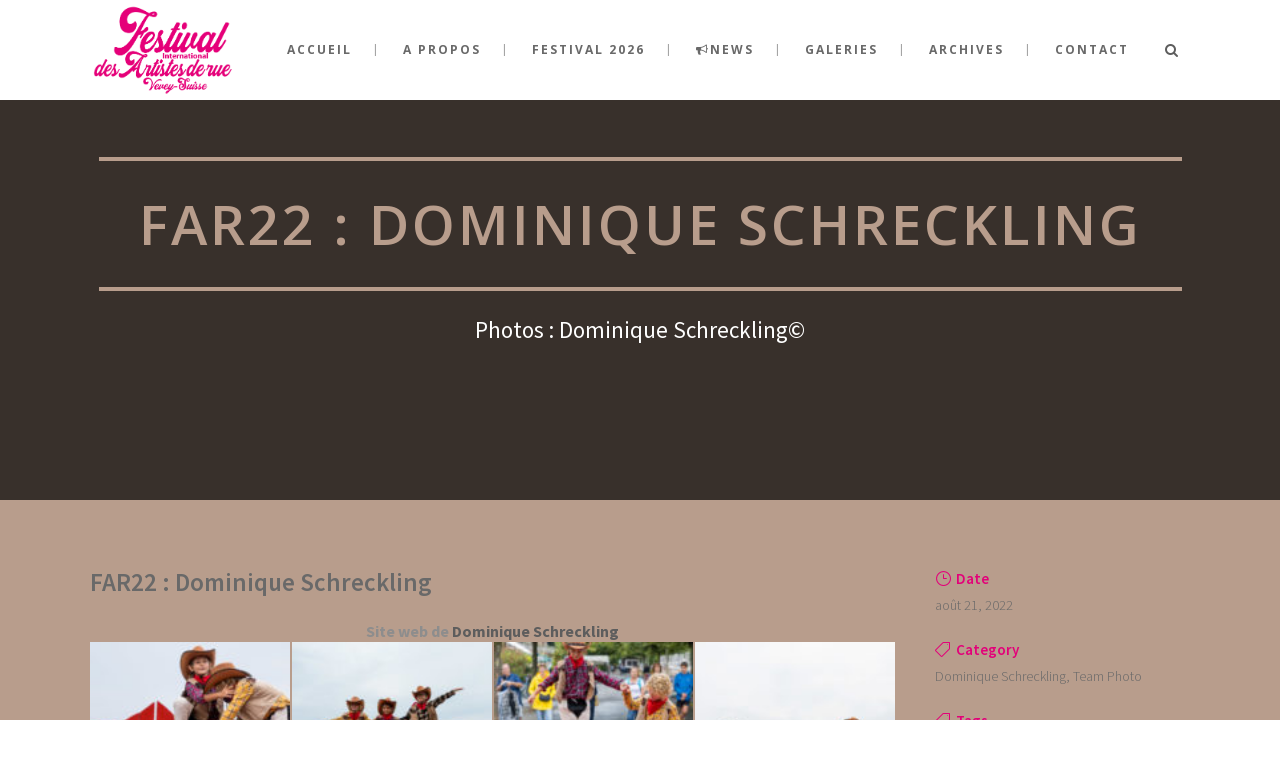

--- FILE ---
content_type: text/html; charset=UTF-8
request_url: https://www.artistesderue.ch/portfolio_page/far22-dominique-schreckling/
body_size: 26065
content:

<!DOCTYPE html>
<html lang="fr-FR">
<head>
    <meta charset="UTF-8"/>

	
			                <meta name="description" content="FAR22 : Dominique Schreckling">
			
			                <meta name="keywords" content="FAR, festival, festival des artistes de rue, rue, scanavin, suisse, vaud, vevey, Dominique Schreckling,">
			            <meta name=viewport content="width=device-width,initial-scale=1,user-scalable=no">
        
	<link rel="profile" href="https://gmpg.org/xfn/11" />
	            <link rel="shortcut icon" type="image/x-icon" href="https://www.artistesderue.ch/new/wp-content/uploads/2016/11/favicon-festi2-300x300.png">
        <link rel="apple-touch-icon" href="https://www.artistesderue.ch/new/wp-content/uploads/2016/11/favicon-festi2-300x300.png"/>
    
	<title>FAR22 : Dominique Schreckling &#8211; Festival International des Artistes de rue &#8211; Vevey</title>
<link href="https://fonts.googleapis.com/css?family=Lato:100,100i,200,200i,300,300i,400,400i,500,500i,600,600i,700,700i,800,800i,900,900i%7COpen+Sans:100,100i,200,200i,300,300i,400,400i,500,500i,600,600i,700,700i,800,800i,900,900i%7CIndie+Flower:100,100i,200,200i,300,300i,400,400i,500,500i,600,600i,700,700i,800,800i,900,900i%7COswald:100,100i,200,200i,300,300i,400,400i,500,500i,600,600i,700,700i,800,800i,900,900i%7CPoppins:100,100i,200,200i,300,300i,400,400i,500,500i,600,600i,700,700i,800,800i,900,900i%7CMontserrat:100,100i,200,200i,300,300i,400,400i,500,500i,600,600i,700,700i,800,800i,900,900i" rel="stylesheet"><meta name='robots' content='max-image-preview:large' />
<link rel='dns-prefetch' href='//www.google.com' />
<link rel='dns-prefetch' href='//fonts.googleapis.com' />
<link rel="alternate" type="application/rss+xml" title="Festival International des Artistes de rue - Vevey &raquo; Flux" href="https://www.artistesderue.ch/feed/" />
<link rel="alternate" type="application/rss+xml" title="Festival International des Artistes de rue - Vevey &raquo; Flux des commentaires" href="https://www.artistesderue.ch/comments/feed/" />
<link rel="alternate" title="oEmbed (JSON)" type="application/json+oembed" href="https://www.artistesderue.ch/wp-json/oembed/1.0/embed?url=https%3A%2F%2Fwww.artistesderue.ch%2Fportfolio_page%2Ffar22-dominique-schreckling%2F" />
<link rel="alternate" title="oEmbed (XML)" type="text/xml+oembed" href="https://www.artistesderue.ch/wp-json/oembed/1.0/embed?url=https%3A%2F%2Fwww.artistesderue.ch%2Fportfolio_page%2Ffar22-dominique-schreckling%2F&#038;format=xml" />
<script type="text/javascript">var $TS_VCSC_CurrentPluginRelease = "5.6.1";var $TS_VCSC_CurrentComposerRelease = "8.7.2";var $TS_VCSC_Lightbox_Activated = true;var $TS_VCSC_Lightbox_Thumbs = "bottom";var $TS_VCSC_Lightbox_Thumbsize = 50;var $TS_VCSC_Lightbox_Animation = "random";var $TS_VCSC_Lightbox_Captions = "data-title";var $TS_VCSC_Lightbox_Closer = true;var $TS_VCSC_Lightbox_Durations = 5000;var $TS_VCSC_Lightbox_Share = false;var $TS_VCSC_Lightbox_Save = false;var $TS_VCSC_Lightbox_LoadAPIs = true;var $TS_VCSC_Lightbox_Social = "fb,tw,gp,pin";var $TS_VCSC_Lightbox_NoTouch = false;var $TS_VCSC_Lightbox_BGClose = true;var $TS_VCSC_Lightbox_NoHashes = true;var $TS_VCSC_Lightbox_Keyboard = true;var $TS_VCSC_Lightbox_FullScreen = true;var $TS_VCSC_Lightbox_Zoom = true;var $TS_VCSC_Lightbox_FXSpeed = 300;var $TS_VCSC_Lightbox_Scheme = "dark";var $TS_VCSC_Lightbox_Controls = "circle";var $TS_VCSC_Lightbox_URLColor = false;var $TS_VCSC_Lightbox_Backlight = "#ffffff";var $TS_VCSC_Lightbox_UseColor = false;var $TS_VCSC_Lightbox_Overlay = "#000000";var $TS_VCSC_Lightbox_Background = "";var $TS_VCSC_Lightbox_Repeat = "no-repeat";var $TS_VCSC_Lightbox_Noise = "";var $TS_VCSC_Lightbox_CORS = false;var $TS_VCSC_Lightbox_Tapping = true;var $TS_VCSC_Lightbox_ScrollBlock = "css";var $TS_VCSC_Lightbox_Protection = "none";var $TS_VCSC_Lightbox_HistoryClose = false;var $TS_VCSC_Lightbox_CustomScroll = true;var $TS_VCSC_Lightbox_HomeURL = "https://www.artistesderue.ch";var $TS_VCSC_Lightbox_LastScroll = 0;var $TS_VCSC_Lightbox_Showing = false;var $TS_VCSC_Lightbox_PrettyPhoto = false;var $TS_VCSC_Lightbox_AttachAllOther = false;var $TS_VCSC_Hammer_ReleaseNew = true;</script><style id='wp-img-auto-sizes-contain-inline-css' type='text/css'>
img:is([sizes=auto i],[sizes^="auto," i]){contain-intrinsic-size:3000px 1500px}
/*# sourceURL=wp-img-auto-sizes-contain-inline-css */
</style>
<link rel='stylesheet' id='scap.flashblock-css' href='https://www.artistesderue.ch/new/wp-content/plugins/compact-wp-audio-player/css/flashblock.css?ver=b6e34193c44fff601979b31b07c8bdfa' type='text/css' media='all' />
<link rel='stylesheet' id='scap.player-css' href='https://www.artistesderue.ch/new/wp-content/plugins/compact-wp-audio-player/css/player.css?ver=b6e34193c44fff601979b31b07c8bdfa' type='text/css' media='all' />
<link rel='stylesheet' id='image-mapper-css-css' href='https://www.artistesderue.ch/new/wp-content/plugins/wordpress_image_mapper/css/frontend/image_mapper.css?ver=b6e34193c44fff601979b31b07c8bdfa' type='text/css' media='all' />
<link rel='stylesheet' id='customScroll-css-imapper-css' href='https://www.artistesderue.ch/new/wp-content/plugins/wordpress_image_mapper/css/frontend/jquery.mCustomScrollbar.css?ver=b6e34193c44fff601979b31b07c8bdfa' type='text/css' media='all' />
<link rel='stylesheet' id='prettyPhoto-css-imapper-css' href='https://www.artistesderue.ch/new/wp-content/plugins/wordpress_image_mapper/css/frontend/prettyPhoto.css?ver=b6e34193c44fff601979b31b07c8bdfa' type='text/css' media='all' />
<link rel='stylesheet' id='imapper-font-awesome-css-css' href='https://www.artistesderue.ch/new/wp-content/plugins/wordpress_image_mapper/font-awesome/css/font-awesome.min.css?ver=b6e34193c44fff601979b31b07c8bdfa' type='text/css' media='all' />
<link rel='stylesheet' id='icon-pin-css-css' href='https://www.artistesderue.ch/new/wp-content/plugins/wordpress_image_mapper/mapper_icons/style.css?ver=b6e34193c44fff601979b31b07c8bdfa' type='text/css' media='all' />
<link rel='stylesheet' id='layerslider-css' href='https://www.artistesderue.ch/new/wp-content/plugins/LayerSlider/assets/static/layerslider/css/layerslider.css?ver=8.0.1' type='text/css' media='all' />
<style id='wp-emoji-styles-inline-css' type='text/css'>

	img.wp-smiley, img.emoji {
		display: inline !important;
		border: none !important;
		box-shadow: none !important;
		height: 1em !important;
		width: 1em !important;
		margin: 0 0.07em !important;
		vertical-align: -0.1em !important;
		background: none !important;
		padding: 0 !important;
	}
/*# sourceURL=wp-emoji-styles-inline-css */
</style>
<style id='wp-block-library-inline-css' type='text/css'>
:root{--wp-block-synced-color:#7a00df;--wp-block-synced-color--rgb:122,0,223;--wp-bound-block-color:var(--wp-block-synced-color);--wp-editor-canvas-background:#ddd;--wp-admin-theme-color:#007cba;--wp-admin-theme-color--rgb:0,124,186;--wp-admin-theme-color-darker-10:#006ba1;--wp-admin-theme-color-darker-10--rgb:0,107,160.5;--wp-admin-theme-color-darker-20:#005a87;--wp-admin-theme-color-darker-20--rgb:0,90,135;--wp-admin-border-width-focus:2px}@media (min-resolution:192dpi){:root{--wp-admin-border-width-focus:1.5px}}.wp-element-button{cursor:pointer}:root .has-very-light-gray-background-color{background-color:#eee}:root .has-very-dark-gray-background-color{background-color:#313131}:root .has-very-light-gray-color{color:#eee}:root .has-very-dark-gray-color{color:#313131}:root .has-vivid-green-cyan-to-vivid-cyan-blue-gradient-background{background:linear-gradient(135deg,#00d084,#0693e3)}:root .has-purple-crush-gradient-background{background:linear-gradient(135deg,#34e2e4,#4721fb 50%,#ab1dfe)}:root .has-hazy-dawn-gradient-background{background:linear-gradient(135deg,#faaca8,#dad0ec)}:root .has-subdued-olive-gradient-background{background:linear-gradient(135deg,#fafae1,#67a671)}:root .has-atomic-cream-gradient-background{background:linear-gradient(135deg,#fdd79a,#004a59)}:root .has-nightshade-gradient-background{background:linear-gradient(135deg,#330968,#31cdcf)}:root .has-midnight-gradient-background{background:linear-gradient(135deg,#020381,#2874fc)}:root{--wp--preset--font-size--normal:16px;--wp--preset--font-size--huge:42px}.has-regular-font-size{font-size:1em}.has-larger-font-size{font-size:2.625em}.has-normal-font-size{font-size:var(--wp--preset--font-size--normal)}.has-huge-font-size{font-size:var(--wp--preset--font-size--huge)}.has-text-align-center{text-align:center}.has-text-align-left{text-align:left}.has-text-align-right{text-align:right}.has-fit-text{white-space:nowrap!important}#end-resizable-editor-section{display:none}.aligncenter{clear:both}.items-justified-left{justify-content:flex-start}.items-justified-center{justify-content:center}.items-justified-right{justify-content:flex-end}.items-justified-space-between{justify-content:space-between}.screen-reader-text{border:0;clip-path:inset(50%);height:1px;margin:-1px;overflow:hidden;padding:0;position:absolute;width:1px;word-wrap:normal!important}.screen-reader-text:focus{background-color:#ddd;clip-path:none;color:#444;display:block;font-size:1em;height:auto;left:5px;line-height:normal;padding:15px 23px 14px;text-decoration:none;top:5px;width:auto;z-index:100000}html :where(.has-border-color){border-style:solid}html :where([style*=border-top-color]){border-top-style:solid}html :where([style*=border-right-color]){border-right-style:solid}html :where([style*=border-bottom-color]){border-bottom-style:solid}html :where([style*=border-left-color]){border-left-style:solid}html :where([style*=border-width]){border-style:solid}html :where([style*=border-top-width]){border-top-style:solid}html :where([style*=border-right-width]){border-right-style:solid}html :where([style*=border-bottom-width]){border-bottom-style:solid}html :where([style*=border-left-width]){border-left-style:solid}html :where(img[class*=wp-image-]){height:auto;max-width:100%}:where(figure){margin:0 0 1em}html :where(.is-position-sticky){--wp-admin--admin-bar--position-offset:var(--wp-admin--admin-bar--height,0px)}@media screen and (max-width:600px){html :where(.is-position-sticky){--wp-admin--admin-bar--position-offset:0px}}

/*# sourceURL=wp-block-library-inline-css */
</style><style id='wp-block-image-inline-css' type='text/css'>
.wp-block-image>a,.wp-block-image>figure>a{display:inline-block}.wp-block-image img{box-sizing:border-box;height:auto;max-width:100%;vertical-align:bottom}@media not (prefers-reduced-motion){.wp-block-image img.hide{visibility:hidden}.wp-block-image img.show{animation:show-content-image .4s}}.wp-block-image[style*=border-radius] img,.wp-block-image[style*=border-radius]>a{border-radius:inherit}.wp-block-image.has-custom-border img{box-sizing:border-box}.wp-block-image.aligncenter{text-align:center}.wp-block-image.alignfull>a,.wp-block-image.alignwide>a{width:100%}.wp-block-image.alignfull img,.wp-block-image.alignwide img{height:auto;width:100%}.wp-block-image .aligncenter,.wp-block-image .alignleft,.wp-block-image .alignright,.wp-block-image.aligncenter,.wp-block-image.alignleft,.wp-block-image.alignright{display:table}.wp-block-image .aligncenter>figcaption,.wp-block-image .alignleft>figcaption,.wp-block-image .alignright>figcaption,.wp-block-image.aligncenter>figcaption,.wp-block-image.alignleft>figcaption,.wp-block-image.alignright>figcaption{caption-side:bottom;display:table-caption}.wp-block-image .alignleft{float:left;margin:.5em 1em .5em 0}.wp-block-image .alignright{float:right;margin:.5em 0 .5em 1em}.wp-block-image .aligncenter{margin-left:auto;margin-right:auto}.wp-block-image :where(figcaption){margin-bottom:1em;margin-top:.5em}.wp-block-image.is-style-circle-mask img{border-radius:9999px}@supports ((-webkit-mask-image:none) or (mask-image:none)) or (-webkit-mask-image:none){.wp-block-image.is-style-circle-mask img{border-radius:0;-webkit-mask-image:url('data:image/svg+xml;utf8,<svg viewBox="0 0 100 100" xmlns="http://www.w3.org/2000/svg"><circle cx="50" cy="50" r="50"/></svg>');mask-image:url('data:image/svg+xml;utf8,<svg viewBox="0 0 100 100" xmlns="http://www.w3.org/2000/svg"><circle cx="50" cy="50" r="50"/></svg>');mask-mode:alpha;-webkit-mask-position:center;mask-position:center;-webkit-mask-repeat:no-repeat;mask-repeat:no-repeat;-webkit-mask-size:contain;mask-size:contain}}:root :where(.wp-block-image.is-style-rounded img,.wp-block-image .is-style-rounded img){border-radius:9999px}.wp-block-image figure{margin:0}.wp-lightbox-container{display:flex;flex-direction:column;position:relative}.wp-lightbox-container img{cursor:zoom-in}.wp-lightbox-container img:hover+button{opacity:1}.wp-lightbox-container button{align-items:center;backdrop-filter:blur(16px) saturate(180%);background-color:#5a5a5a40;border:none;border-radius:4px;cursor:zoom-in;display:flex;height:20px;justify-content:center;opacity:0;padding:0;position:absolute;right:16px;text-align:center;top:16px;width:20px;z-index:100}@media not (prefers-reduced-motion){.wp-lightbox-container button{transition:opacity .2s ease}}.wp-lightbox-container button:focus-visible{outline:3px auto #5a5a5a40;outline:3px auto -webkit-focus-ring-color;outline-offset:3px}.wp-lightbox-container button:hover{cursor:pointer;opacity:1}.wp-lightbox-container button:focus{opacity:1}.wp-lightbox-container button:focus,.wp-lightbox-container button:hover,.wp-lightbox-container button:not(:hover):not(:active):not(.has-background){background-color:#5a5a5a40;border:none}.wp-lightbox-overlay{box-sizing:border-box;cursor:zoom-out;height:100vh;left:0;overflow:hidden;position:fixed;top:0;visibility:hidden;width:100%;z-index:100000}.wp-lightbox-overlay .close-button{align-items:center;cursor:pointer;display:flex;justify-content:center;min-height:40px;min-width:40px;padding:0;position:absolute;right:calc(env(safe-area-inset-right) + 16px);top:calc(env(safe-area-inset-top) + 16px);z-index:5000000}.wp-lightbox-overlay .close-button:focus,.wp-lightbox-overlay .close-button:hover,.wp-lightbox-overlay .close-button:not(:hover):not(:active):not(.has-background){background:none;border:none}.wp-lightbox-overlay .lightbox-image-container{height:var(--wp--lightbox-container-height);left:50%;overflow:hidden;position:absolute;top:50%;transform:translate(-50%,-50%);transform-origin:top left;width:var(--wp--lightbox-container-width);z-index:9999999999}.wp-lightbox-overlay .wp-block-image{align-items:center;box-sizing:border-box;display:flex;height:100%;justify-content:center;margin:0;position:relative;transform-origin:0 0;width:100%;z-index:3000000}.wp-lightbox-overlay .wp-block-image img{height:var(--wp--lightbox-image-height);min-height:var(--wp--lightbox-image-height);min-width:var(--wp--lightbox-image-width);width:var(--wp--lightbox-image-width)}.wp-lightbox-overlay .wp-block-image figcaption{display:none}.wp-lightbox-overlay button{background:none;border:none}.wp-lightbox-overlay .scrim{background-color:#fff;height:100%;opacity:.9;position:absolute;width:100%;z-index:2000000}.wp-lightbox-overlay.active{visibility:visible}@media not (prefers-reduced-motion){.wp-lightbox-overlay.active{animation:turn-on-visibility .25s both}.wp-lightbox-overlay.active img{animation:turn-on-visibility .35s both}.wp-lightbox-overlay.show-closing-animation:not(.active){animation:turn-off-visibility .35s both}.wp-lightbox-overlay.show-closing-animation:not(.active) img{animation:turn-off-visibility .25s both}.wp-lightbox-overlay.zoom.active{animation:none;opacity:1;visibility:visible}.wp-lightbox-overlay.zoom.active .lightbox-image-container{animation:lightbox-zoom-in .4s}.wp-lightbox-overlay.zoom.active .lightbox-image-container img{animation:none}.wp-lightbox-overlay.zoom.active .scrim{animation:turn-on-visibility .4s forwards}.wp-lightbox-overlay.zoom.show-closing-animation:not(.active){animation:none}.wp-lightbox-overlay.zoom.show-closing-animation:not(.active) .lightbox-image-container{animation:lightbox-zoom-out .4s}.wp-lightbox-overlay.zoom.show-closing-animation:not(.active) .lightbox-image-container img{animation:none}.wp-lightbox-overlay.zoom.show-closing-animation:not(.active) .scrim{animation:turn-off-visibility .4s forwards}}@keyframes show-content-image{0%{visibility:hidden}99%{visibility:hidden}to{visibility:visible}}@keyframes turn-on-visibility{0%{opacity:0}to{opacity:1}}@keyframes turn-off-visibility{0%{opacity:1;visibility:visible}99%{opacity:0;visibility:visible}to{opacity:0;visibility:hidden}}@keyframes lightbox-zoom-in{0%{transform:translate(calc((-100vw + var(--wp--lightbox-scrollbar-width))/2 + var(--wp--lightbox-initial-left-position)),calc(-50vh + var(--wp--lightbox-initial-top-position))) scale(var(--wp--lightbox-scale))}to{transform:translate(-50%,-50%) scale(1)}}@keyframes lightbox-zoom-out{0%{transform:translate(-50%,-50%) scale(1);visibility:visible}99%{visibility:visible}to{transform:translate(calc((-100vw + var(--wp--lightbox-scrollbar-width))/2 + var(--wp--lightbox-initial-left-position)),calc(-50vh + var(--wp--lightbox-initial-top-position))) scale(var(--wp--lightbox-scale));visibility:hidden}}
/*# sourceURL=https://www.artistesderue.ch/new/wp-includes/blocks/image/style.min.css */
</style>
<style id='global-styles-inline-css' type='text/css'>
:root{--wp--preset--aspect-ratio--square: 1;--wp--preset--aspect-ratio--4-3: 4/3;--wp--preset--aspect-ratio--3-4: 3/4;--wp--preset--aspect-ratio--3-2: 3/2;--wp--preset--aspect-ratio--2-3: 2/3;--wp--preset--aspect-ratio--16-9: 16/9;--wp--preset--aspect-ratio--9-16: 9/16;--wp--preset--color--black: #000000;--wp--preset--color--cyan-bluish-gray: #abb8c3;--wp--preset--color--white: #ffffff;--wp--preset--color--pale-pink: #f78da7;--wp--preset--color--vivid-red: #cf2e2e;--wp--preset--color--luminous-vivid-orange: #ff6900;--wp--preset--color--luminous-vivid-amber: #fcb900;--wp--preset--color--light-green-cyan: #7bdcb5;--wp--preset--color--vivid-green-cyan: #00d084;--wp--preset--color--pale-cyan-blue: #8ed1fc;--wp--preset--color--vivid-cyan-blue: #0693e3;--wp--preset--color--vivid-purple: #9b51e0;--wp--preset--gradient--vivid-cyan-blue-to-vivid-purple: linear-gradient(135deg,rgb(6,147,227) 0%,rgb(155,81,224) 100%);--wp--preset--gradient--light-green-cyan-to-vivid-green-cyan: linear-gradient(135deg,rgb(122,220,180) 0%,rgb(0,208,130) 100%);--wp--preset--gradient--luminous-vivid-amber-to-luminous-vivid-orange: linear-gradient(135deg,rgb(252,185,0) 0%,rgb(255,105,0) 100%);--wp--preset--gradient--luminous-vivid-orange-to-vivid-red: linear-gradient(135deg,rgb(255,105,0) 0%,rgb(207,46,46) 100%);--wp--preset--gradient--very-light-gray-to-cyan-bluish-gray: linear-gradient(135deg,rgb(238,238,238) 0%,rgb(169,184,195) 100%);--wp--preset--gradient--cool-to-warm-spectrum: linear-gradient(135deg,rgb(74,234,220) 0%,rgb(151,120,209) 20%,rgb(207,42,186) 40%,rgb(238,44,130) 60%,rgb(251,105,98) 80%,rgb(254,248,76) 100%);--wp--preset--gradient--blush-light-purple: linear-gradient(135deg,rgb(255,206,236) 0%,rgb(152,150,240) 100%);--wp--preset--gradient--blush-bordeaux: linear-gradient(135deg,rgb(254,205,165) 0%,rgb(254,45,45) 50%,rgb(107,0,62) 100%);--wp--preset--gradient--luminous-dusk: linear-gradient(135deg,rgb(255,203,112) 0%,rgb(199,81,192) 50%,rgb(65,88,208) 100%);--wp--preset--gradient--pale-ocean: linear-gradient(135deg,rgb(255,245,203) 0%,rgb(182,227,212) 50%,rgb(51,167,181) 100%);--wp--preset--gradient--electric-grass: linear-gradient(135deg,rgb(202,248,128) 0%,rgb(113,206,126) 100%);--wp--preset--gradient--midnight: linear-gradient(135deg,rgb(2,3,129) 0%,rgb(40,116,252) 100%);--wp--preset--font-size--small: 13px;--wp--preset--font-size--medium: 20px;--wp--preset--font-size--large: 36px;--wp--preset--font-size--x-large: 42px;--wp--preset--spacing--20: 0.44rem;--wp--preset--spacing--30: 0.67rem;--wp--preset--spacing--40: 1rem;--wp--preset--spacing--50: 1.5rem;--wp--preset--spacing--60: 2.25rem;--wp--preset--spacing--70: 3.38rem;--wp--preset--spacing--80: 5.06rem;--wp--preset--shadow--natural: 6px 6px 9px rgba(0, 0, 0, 0.2);--wp--preset--shadow--deep: 12px 12px 50px rgba(0, 0, 0, 0.4);--wp--preset--shadow--sharp: 6px 6px 0px rgba(0, 0, 0, 0.2);--wp--preset--shadow--outlined: 6px 6px 0px -3px rgb(255, 255, 255), 6px 6px rgb(0, 0, 0);--wp--preset--shadow--crisp: 6px 6px 0px rgb(0, 0, 0);}:where(.is-layout-flex){gap: 0.5em;}:where(.is-layout-grid){gap: 0.5em;}body .is-layout-flex{display: flex;}.is-layout-flex{flex-wrap: wrap;align-items: center;}.is-layout-flex > :is(*, div){margin: 0;}body .is-layout-grid{display: grid;}.is-layout-grid > :is(*, div){margin: 0;}:where(.wp-block-columns.is-layout-flex){gap: 2em;}:where(.wp-block-columns.is-layout-grid){gap: 2em;}:where(.wp-block-post-template.is-layout-flex){gap: 1.25em;}:where(.wp-block-post-template.is-layout-grid){gap: 1.25em;}.has-black-color{color: var(--wp--preset--color--black) !important;}.has-cyan-bluish-gray-color{color: var(--wp--preset--color--cyan-bluish-gray) !important;}.has-white-color{color: var(--wp--preset--color--white) !important;}.has-pale-pink-color{color: var(--wp--preset--color--pale-pink) !important;}.has-vivid-red-color{color: var(--wp--preset--color--vivid-red) !important;}.has-luminous-vivid-orange-color{color: var(--wp--preset--color--luminous-vivid-orange) !important;}.has-luminous-vivid-amber-color{color: var(--wp--preset--color--luminous-vivid-amber) !important;}.has-light-green-cyan-color{color: var(--wp--preset--color--light-green-cyan) !important;}.has-vivid-green-cyan-color{color: var(--wp--preset--color--vivid-green-cyan) !important;}.has-pale-cyan-blue-color{color: var(--wp--preset--color--pale-cyan-blue) !important;}.has-vivid-cyan-blue-color{color: var(--wp--preset--color--vivid-cyan-blue) !important;}.has-vivid-purple-color{color: var(--wp--preset--color--vivid-purple) !important;}.has-black-background-color{background-color: var(--wp--preset--color--black) !important;}.has-cyan-bluish-gray-background-color{background-color: var(--wp--preset--color--cyan-bluish-gray) !important;}.has-white-background-color{background-color: var(--wp--preset--color--white) !important;}.has-pale-pink-background-color{background-color: var(--wp--preset--color--pale-pink) !important;}.has-vivid-red-background-color{background-color: var(--wp--preset--color--vivid-red) !important;}.has-luminous-vivid-orange-background-color{background-color: var(--wp--preset--color--luminous-vivid-orange) !important;}.has-luminous-vivid-amber-background-color{background-color: var(--wp--preset--color--luminous-vivid-amber) !important;}.has-light-green-cyan-background-color{background-color: var(--wp--preset--color--light-green-cyan) !important;}.has-vivid-green-cyan-background-color{background-color: var(--wp--preset--color--vivid-green-cyan) !important;}.has-pale-cyan-blue-background-color{background-color: var(--wp--preset--color--pale-cyan-blue) !important;}.has-vivid-cyan-blue-background-color{background-color: var(--wp--preset--color--vivid-cyan-blue) !important;}.has-vivid-purple-background-color{background-color: var(--wp--preset--color--vivid-purple) !important;}.has-black-border-color{border-color: var(--wp--preset--color--black) !important;}.has-cyan-bluish-gray-border-color{border-color: var(--wp--preset--color--cyan-bluish-gray) !important;}.has-white-border-color{border-color: var(--wp--preset--color--white) !important;}.has-pale-pink-border-color{border-color: var(--wp--preset--color--pale-pink) !important;}.has-vivid-red-border-color{border-color: var(--wp--preset--color--vivid-red) !important;}.has-luminous-vivid-orange-border-color{border-color: var(--wp--preset--color--luminous-vivid-orange) !important;}.has-luminous-vivid-amber-border-color{border-color: var(--wp--preset--color--luminous-vivid-amber) !important;}.has-light-green-cyan-border-color{border-color: var(--wp--preset--color--light-green-cyan) !important;}.has-vivid-green-cyan-border-color{border-color: var(--wp--preset--color--vivid-green-cyan) !important;}.has-pale-cyan-blue-border-color{border-color: var(--wp--preset--color--pale-cyan-blue) !important;}.has-vivid-cyan-blue-border-color{border-color: var(--wp--preset--color--vivid-cyan-blue) !important;}.has-vivid-purple-border-color{border-color: var(--wp--preset--color--vivid-purple) !important;}.has-vivid-cyan-blue-to-vivid-purple-gradient-background{background: var(--wp--preset--gradient--vivid-cyan-blue-to-vivid-purple) !important;}.has-light-green-cyan-to-vivid-green-cyan-gradient-background{background: var(--wp--preset--gradient--light-green-cyan-to-vivid-green-cyan) !important;}.has-luminous-vivid-amber-to-luminous-vivid-orange-gradient-background{background: var(--wp--preset--gradient--luminous-vivid-amber-to-luminous-vivid-orange) !important;}.has-luminous-vivid-orange-to-vivid-red-gradient-background{background: var(--wp--preset--gradient--luminous-vivid-orange-to-vivid-red) !important;}.has-very-light-gray-to-cyan-bluish-gray-gradient-background{background: var(--wp--preset--gradient--very-light-gray-to-cyan-bluish-gray) !important;}.has-cool-to-warm-spectrum-gradient-background{background: var(--wp--preset--gradient--cool-to-warm-spectrum) !important;}.has-blush-light-purple-gradient-background{background: var(--wp--preset--gradient--blush-light-purple) !important;}.has-blush-bordeaux-gradient-background{background: var(--wp--preset--gradient--blush-bordeaux) !important;}.has-luminous-dusk-gradient-background{background: var(--wp--preset--gradient--luminous-dusk) !important;}.has-pale-ocean-gradient-background{background: var(--wp--preset--gradient--pale-ocean) !important;}.has-electric-grass-gradient-background{background: var(--wp--preset--gradient--electric-grass) !important;}.has-midnight-gradient-background{background: var(--wp--preset--gradient--midnight) !important;}.has-small-font-size{font-size: var(--wp--preset--font-size--small) !important;}.has-medium-font-size{font-size: var(--wp--preset--font-size--medium) !important;}.has-large-font-size{font-size: var(--wp--preset--font-size--large) !important;}.has-x-large-font-size{font-size: var(--wp--preset--font-size--x-large) !important;}
/*# sourceURL=global-styles-inline-css */
</style>

<style id='classic-theme-styles-inline-css' type='text/css'>
/*! This file is auto-generated */
.wp-block-button__link{color:#fff;background-color:#32373c;border-radius:9999px;box-shadow:none;text-decoration:none;padding:calc(.667em + 2px) calc(1.333em + 2px);font-size:1.125em}.wp-block-file__button{background:#32373c;color:#fff;text-decoration:none}
/*# sourceURL=/wp-includes/css/classic-themes.min.css */
</style>
<link rel='stylesheet' id='contact-form-7-css' href='https://www.artistesderue.ch/new/wp-content/plugins/contact-form-7/includes/css/styles.css?ver=6.1.3' type='text/css' media='all' />
<link rel='stylesheet' id='dvteam_styles-css' href='https://www.artistesderue.ch/new/wp-content/plugins/dvteam/css/style.css?ver=1.0' type='text/css' media='all' />
<link rel='stylesheet' id='dvteam_scrollbar_styles-css' href='https://www.artistesderue.ch/new/wp-content/plugins/dvteam/css/scrollbar.css?ver=1.0' type='text/css' media='all' />
<link rel='stylesheet' id='dv_owl_style-css' href='https://www.artistesderue.ch/new/wp-content/plugins/dvteam/css/owl.css?ver=1.0' type='text/css' media='all' />
<link rel='stylesheet' id='dv_popup_style-css' href='https://www.artistesderue.ch/new/wp-content/plugins/dvteam/css/popup.css?ver=1.0' type='text/css' media='all' />
<link rel='stylesheet' id='newscodes-css' href='https://www.artistesderue.ch/new/wp-content/plugins/newscodes/lib/css/newscodes.css?ver=2.3.2' type='text/css' media='all' />
<link rel='stylesheet' id='newscodes-default-styles-css' href='https://www.artistesderue.ch/new/wp-content/plugins/newscodes/lib/css/newscodes-styles.css?ver=2.3.2' type='text/css' media='all' />
<link rel='stylesheet' id='smls-latest-fontawesome-css' href='https://www.artistesderue.ch/new/wp-content/plugins/smart-logo-showcase/css/fontawesome-all.css?ver=2.0.9' type='text/css' media='all' />
<link rel='stylesheet' id='smls-popup-style-css' href='https://www.artistesderue.ch/new/wp-content/plugins/smart-logo-showcase/css/lightbox.css?ver=2.0.9' type='text/css' media='all' />
<link rel='stylesheet' id='smls-google-fonts-sans-css' href='https://fonts.googleapis.com/css?family=Open+Sans%3A400%2C300%2C600%2C700%2C800&#038;ver=6.9' type='text/css' media='all' />
<link rel='stylesheet' id='smls-google-fonts-roboto-css' href='https://fonts.googleapis.com/css?family=Roboto%3A400%2C300italic%2C400italic%2C500%2C500italic%2C700%2C700italic%2C900italic%2C900&#038;ver=6.9' type='text/css' media='all' />
<link rel='stylesheet' id='smls-google-fonts-lato-css' href='https://fonts.googleapis.com/css?family=Lato%3A400%2C300italic%2C400italic%2C700%2C700italic%2C900italic%2C900&#038;ver=6.9' type='text/css' media='all' />
<link rel='stylesheet' id='smls-google-fonts-montserrat-css' href='https://fonts.googleapis.com/css?family=Montserrat%3A400%2C700&#038;ver=6.9' type='text/css' media='all' />
<link rel='stylesheet' id='smls-google-fonts-merriweather-css' href='https://fonts.googleapis.com/css?family=Merriweather+Sans%3A300%2C400%2C700%2C800+Sans%3A300%2C400%2C700&#038;ver=6.9' type='text/css' media='all' />
<link rel='stylesheet' id='smls-google-fonts-droid-css' href='https://fonts.googleapis.com/css?family=Droid+Sans%3A400%2C700&#038;ver=6.9' type='text/css' media='all' />
<link rel='stylesheet' id='smls-google-fonts-oxygen-css' href='https://fonts.googleapis.com/css?family=Oxygen%3A300%2C400%2C700&#038;ver=6.9' type='text/css' media='all' />
<link rel='stylesheet' id='smls-google-fonts-raleway-css' href='https://fonts.googleapis.com/css?family=Raleway%3A100%2C200%2C300%2C400%2C500%2C600%2C700%2C800%2C900&#038;ver=6.9' type='text/css' media='all' />
<link rel='stylesheet' id='smls-scroller-style-css' href='https://www.artistesderue.ch/new/wp-content/plugins/smart-logo-showcase/css/jquery.mCustomScrollbar.css?ver=2.0.9' type='text/css' media='all' />
<link rel='stylesheet' id='smls-pretty-style-css' href='https://www.artistesderue.ch/new/wp-content/plugins/smart-logo-showcase/css/prettyPhoto.css?ver=2.0.9' type='text/css' media='all' />
<link rel='stylesheet' id='smls-owl-style-css' href='https://www.artistesderue.ch/new/wp-content/plugins/smart-logo-showcase/css/owl.carousel.css?ver=2.0.9' type='text/css' media='all' />
<link rel='stylesheet' id='smls-bxslider-style-css' href='https://www.artistesderue.ch/new/wp-content/plugins/smart-logo-showcase/css/jquery.bxslider.css?ver=2.0.9' type='text/css' media='all' />
<link rel='stylesheet' id='smls-flipster-style-css' href='https://www.artistesderue.ch/new/wp-content/plugins/smart-logo-showcase/css/jquery.flipster.css?ver=2.0.9' type='text/css' media='all' />
<link rel='stylesheet' id='smls-tooltip-style-css' href='https://www.artistesderue.ch/new/wp-content/plugins/smart-logo-showcase/css/tooltipster.bundle.css?ver=2.0.9' type='text/css' media='all' />
<link rel='stylesheet' id='smls-frontend-style-css' href='https://www.artistesderue.ch/new/wp-content/plugins/smart-logo-showcase/css/smls-frontend-style.css?ver=2.0.9' type='text/css' media='all' />
<link rel='stylesheet' id='smls-responsive-style-css' href='https://www.artistesderue.ch/new/wp-content/plugins/smart-logo-showcase/css/smls-responsive.css?ver=2.0.9' type='text/css' media='all' />
<link rel='stylesheet' id='timetable_sf_style-css' href='https://www.artistesderue.ch/new/wp-content/plugins/timetable/style/superfish.css?ver=b6e34193c44fff601979b31b07c8bdfa' type='text/css' media='all' />
<link rel='stylesheet' id='timetable_gtip2_style-css' href='https://www.artistesderue.ch/new/wp-content/plugins/timetable/style/jquery.qtip.css?ver=b6e34193c44fff601979b31b07c8bdfa' type='text/css' media='all' />
<link rel='stylesheet' id='timetable_style-css' href='https://www.artistesderue.ch/new/wp-content/plugins/timetable/style/style.css?ver=b6e34193c44fff601979b31b07c8bdfa' type='text/css' media='all' />
<link rel='stylesheet' id='timetable_event_template-css' href='https://www.artistesderue.ch/new/wp-content/plugins/timetable/style/event_template.css?ver=b6e34193c44fff601979b31b07c8bdfa' type='text/css' media='all' />
<link rel='stylesheet' id='timetable_responsive_style-css' href='https://www.artistesderue.ch/new/wp-content/plugins/timetable/style/responsive.css?ver=b6e34193c44fff601979b31b07c8bdfa' type='text/css' media='all' />
<link rel='stylesheet' id='timetable_font_lato-css' href='//fonts.googleapis.com/css?family=Lato%3A400%2C700&#038;ver=6.9' type='text/css' media='all' />
<link rel='stylesheet' id='trp-language-switcher-style-css' href='https://www.artistesderue.ch/new/wp-content/plugins/translatepress-multilingual/assets/css/trp-language-switcher.css?ver=3.0.5' type='text/css' media='all' />
<link rel='stylesheet' id='hazel-default-style-css' href='https://www.artistesderue.ch/new/wp-content/themes/hazel/style.css?ver=b6e34193c44fff601979b31b07c8bdfa' type='text/css' media='all' />
<link rel='stylesheet' id='hazel-font-awesome-css' href='https://www.artistesderue.ch/new/wp-content/themes/hazel/css/font-awesome/css/font-awesome.min.css?ver=b6e34193c44fff601979b31b07c8bdfa' type='text/css' media='all' />
<link rel='stylesheet' id='hazel-elegant-icons-css' href='https://www.artistesderue.ch/new/wp-content/themes/hazel/css/elegant-icons/css/elegant-icons.min.css?ver=b6e34193c44fff601979b31b07c8bdfa' type='text/css' media='all' />
<link rel='stylesheet' id='mediaelement-css' href='https://www.artistesderue.ch/new/wp-includes/js/mediaelement/mediaelementplayer-legacy.min.css?ver=4.2.17' type='text/css' media='all' />
<link rel='stylesheet' id='wp-mediaelement-css' href='https://www.artistesderue.ch/new/wp-includes/js/mediaelement/wp-mediaelement.min.css?ver=b6e34193c44fff601979b31b07c8bdfa' type='text/css' media='all' />
<link rel='stylesheet' id='hazel-stylesheet-css' href='https://www.artistesderue.ch/new/wp-content/themes/hazel/css/stylesheet.css?ver=b6e34193c44fff601979b31b07c8bdfa' type='text/css' media='all' />
<link rel='stylesheet' id='hazel-responsive-css' href='https://www.artistesderue.ch/new/wp-content/themes/hazel/css/responsive.min.css?ver=b6e34193c44fff601979b31b07c8bdfa' type='text/css' media='all' />
<link rel='stylesheet' id='hazel-style-dynamic-responsive-css' href='https://www.artistesderue.ch/new/wp-content/themes/hazel/css/style_dynamic_responsive.css?ver=1768827898' type='text/css' media='all' />
<link rel='stylesheet' id='hazel-mac-stylesheet-css' href='https://www.artistesderue.ch/new/wp-content/themes/hazel/css/mac_stylesheet.css?ver=b6e34193c44fff601979b31b07c8bdfa' type='text/css' media='all' />
<link rel='stylesheet' id='hazel-style-dynamic-css' href='https://www.artistesderue.ch/new/wp-content/themes/hazel/css/style_dynamic.css?ver=1768827898' type='text/css' media='all' />
<link rel='stylesheet' id='js_composer_front-css' href='https://www.artistesderue.ch/new/wp-content/plugins/js_composer/assets/css/js_composer.min.css?ver=8.7.2' type='text/css' media='all' />
<link rel='stylesheet' id='hazel-google-fonts-css' href='https://fonts.googleapis.com/css?family=Source+Sans+Pro%3A100%2C100i%2C200%2C200i%2C300%2C300i%2C400%2C400i%2C500%2C500i%2C600%2C600i%2C700%2C700i%2C800%2C800i%2C900%2C900i%7COpen+Sans%3A100%2C100i%2C200%2C200i%2C300%2C300i%2C400%2C400i%2C500%2C500i%2C600%2C600i%2C700%2C700i%2C800%2C800i%2C900%2C900i%7CRoboto+Slab%3A100%2C100i%2C200%2C200i%2C300%2C300i%2C400%2C400i%2C500%2C500i%2C600%2C600i%2C700%2C700i%2C800%2C800i%2C900%2C900i%7CRoboto%3A100%2C100i%2C200%2C200i%2C300%2C300i%2C400%2C400i%2C500%2C500i%2C600%2C600i%2C700%2C700i%2C800%2C800i%2C900%2C900i&#038;subset=latin%2Clatin-ext&#038;ver=1.0.0' type='text/css' media='all' />
<link rel='stylesheet' id='tablepress-default-css' href='https://www.artistesderue.ch/new/wp-content/tablepress-combined.min.css?ver=75' type='text/css' media='all' />
<link rel='stylesheet' id='ts-font-awesome-css' href='https://www.artistesderue.ch/new/wp-content/plugins/ts-visual-composer-extend/css/ts-font-awesome.css?ver=b6e34193c44fff601979b31b07c8bdfa' type='text/css' media='all' />
<script type="text/javascript" src="https://www.artistesderue.ch/new/wp-content/plugins/compact-wp-audio-player/js/soundmanager2-nodebug-jsmin.js?ver=b6e34193c44fff601979b31b07c8bdfa" id="scap.soundmanager2-js"></script>
<script type="text/javascript" src="https://www.artistesderue.ch/new/wp-includes/js/jquery/jquery.min.js?ver=3.7.1" id="jquery-core-js"></script>
<script type="text/javascript" src="https://www.artistesderue.ch/new/wp-includes/js/jquery/jquery-migrate.min.js?ver=3.4.1" id="jquery-migrate-js"></script>
<script type="text/javascript" id="jQuery-image-mapper-js-extra">
/* <![CDATA[ */
var image_mapper_frontend_js_data = {"plugin_root_url":"https://www.artistesderue.ch/new/wp-content/plugins/wordpress_image_mapper/"};
//# sourceURL=jQuery-image-mapper-js-extra
/* ]]> */
</script>
<script type="text/javascript" src="https://www.artistesderue.ch/new/wp-content/plugins/wordpress_image_mapper/js/frontend/jquery.image_mapper.js?ver=b6e34193c44fff601979b31b07c8bdfa" id="jQuery-image-mapper-js"></script>
<script type="text/javascript" src="https://www.artistesderue.ch/new/wp-content/plugins/wordpress_image_mapper/js/frontend/jquery.mousewheel.min.js?ver=b6e34193c44fff601979b31b07c8bdfa" id="jQuery-mousew-imapper-js"></script>
<script type="text/javascript" src="https://www.artistesderue.ch/new/wp-content/plugins/wordpress_image_mapper/js/frontend/jquery.mCustomScrollbar.min.js?ver=b6e34193c44fff601979b31b07c8bdfa" id="jQuery-customScroll-imapper-js"></script>
<script type="text/javascript" src="https://www.artistesderue.ch/new/wp-content/plugins/wordpress_image_mapper/js/frontend/rollover.js?ver=b6e34193c44fff601979b31b07c8bdfa" id="rollover-imapper-js"></script>
<script type="text/javascript" src="https://www.artistesderue.ch/new/wp-content/plugins/wordpress_image_mapper/js/frontend/jquery.prettyPhoto.js?ver=b6e34193c44fff601979b31b07c8bdfa" id="jquery-prettyPhoto-imapper-js"></script>
<script type="text/javascript" id="layerslider-utils-js-extra">
/* <![CDATA[ */
var LS_Meta = {"v":"8.0.1","fixGSAP":"1"};
//# sourceURL=layerslider-utils-js-extra
/* ]]> */
</script>
<script type="text/javascript" src="https://www.artistesderue.ch/new/wp-content/plugins/LayerSlider/assets/static/layerslider/js/layerslider.utils.js?ver=8.0.1" id="layerslider-utils-js"></script>
<script type="text/javascript" src="https://www.artistesderue.ch/new/wp-content/plugins/LayerSlider/assets/static/layerslider/js/layerslider.kreaturamedia.jquery.js?ver=8.0.1" id="layerslider-js"></script>
<script type="text/javascript" src="https://www.artistesderue.ch/new/wp-content/plugins/LayerSlider/assets/static/layerslider/js/layerslider.transitions.js?ver=8.0.1" id="layerslider-transitions-js"></script>
<script type="text/javascript" id="3d-flip-book-client-locale-loader-js-extra">
/* <![CDATA[ */
var FB3D_CLIENT_LOCALE = {"ajaxurl":"https://www.artistesderue.ch/new/wp-admin/admin-ajax.php","dictionary":{"Table of contents":"Table of contents","Close":"Close","Bookmarks":"Bookmarks","Thumbnails":"Thumbnails","Search":"Search","Share":"Share","Facebook":"Facebook","Twitter":"Twitter","Email":"Email","Play":"Play","Previous page":"Previous page","Next page":"Next page","Zoom in":"Zoom in","Zoom out":"Zoom out","Fit view":"Fit view","Auto play":"Auto play","Full screen":"Full screen","More":"More","Smart pan":"Smart pan","Single page":"Single page","Sounds":"Sounds","Stats":"Stats","Print":"Print","Download":"Download","Goto first page":"Goto first page","Goto last page":"Goto last page"},"images":"https://www.artistesderue.ch/new/wp-content/plugins/interactive-3d-flipbook-powered-physics-engine/assets/images/","jsData":{"urls":[],"posts":{"ids_mis":[],"ids":[]},"pages":[],"firstPages":[],"bookCtrlProps":[],"bookTemplates":[]},"key":"3d-flip-book","pdfJS":{"pdfJsLib":"https://www.artistesderue.ch/new/wp-content/plugins/interactive-3d-flipbook-powered-physics-engine/assets/js/pdf.min.js?ver=4.3.136","pdfJsWorker":"https://www.artistesderue.ch/new/wp-content/plugins/interactive-3d-flipbook-powered-physics-engine/assets/js/pdf.worker.js?ver=4.3.136","stablePdfJsLib":"https://www.artistesderue.ch/new/wp-content/plugins/interactive-3d-flipbook-powered-physics-engine/assets/js/stable/pdf.min.js?ver=2.5.207","stablePdfJsWorker":"https://www.artistesderue.ch/new/wp-content/plugins/interactive-3d-flipbook-powered-physics-engine/assets/js/stable/pdf.worker.js?ver=2.5.207","pdfJsCMapUrl":"https://www.artistesderue.ch/new/wp-content/plugins/interactive-3d-flipbook-powered-physics-engine/assets/cmaps/"},"cacheurl":"https://www.artistesderue.ch/new/wp-content/uploads/3d-flip-book/cache/","pluginsurl":"https://www.artistesderue.ch/new/wp-content/plugins/","pluginurl":"https://www.artistesderue.ch/new/wp-content/plugins/interactive-3d-flipbook-powered-physics-engine/","thumbnailSize":{"width":"150","height":"150"},"version":"1.16.17"};
//# sourceURL=3d-flip-book-client-locale-loader-js-extra
/* ]]> */
</script>
<script type="text/javascript" src="https://www.artistesderue.ch/new/wp-content/plugins/interactive-3d-flipbook-powered-physics-engine/assets/js/client-locale-loader.js?ver=1.16.17" id="3d-flip-book-client-locale-loader-js" async="async" data-wp-strategy="async"></script>
<script type="text/javascript" src="https://www.artistesderue.ch/new/wp-content/plugins/smart-logo-showcase/js/lightbox.js?ver=2.0.9" id="smls-popup-script-js"></script>
<script type="text/javascript" src="https://www.artistesderue.ch/new/wp-content/plugins/smart-logo-showcase/js/jquery.mCustomScrollbar.concat.min.js?ver=2.0.9" id="smls-scroller-script-js"></script>
<script type="text/javascript" src="https://www.artistesderue.ch/new/wp-content/plugins/smart-logo-showcase/js/jquery.prettyPhoto.js?ver=2.0.9" id="smls-pretty-script-js"></script>
<script type="text/javascript" src="https://www.artistesderue.ch/new/wp-content/plugins/smart-logo-showcase/js/imagesloaded.min.js?ver=2.0.9" id="smls-imageload-script-js"></script>
<script type="text/javascript" src="https://www.artistesderue.ch/new/wp-content/plugins/smart-logo-showcase/js/isotope.js?ver=2.0.9" id="smls-filter-script-js"></script>
<script type="text/javascript" src="https://www.artistesderue.ch/new/wp-content/plugins/smart-logo-showcase/js/owl.carousel.js?ver=2.0.9" id="smls-owl-script-js"></script>
<script type="text/javascript" src="https://www.artistesderue.ch/new/wp-content/plugins/smart-logo-showcase/js/jquery.bxslider.js?ver=2.0.9" id="smls-bxslider-script-js"></script>
<script type="text/javascript" src="https://www.artistesderue.ch/new/wp-content/plugins/smart-logo-showcase/js/jquery.flipster.js?ver=2.0.9" id="smls-flipster-script-js"></script>
<script type="text/javascript" src="https://www.artistesderue.ch/new/wp-content/plugins/smart-logo-showcase/js/tooltipster.bundle.js?ver=2.0.9" id="smls-tooltip-script-js"></script>
<script type="text/javascript" id="smls-frontend-script-js-extra">
/* <![CDATA[ */
var smls_frontend_js_params = {"ajax_url":"https://www.artistesderue.ch/new/wp-admin/admin-ajax.php","ajax_nonce":"696a279412"};
//# sourceURL=smls-frontend-script-js-extra
/* ]]> */
</script>
<script type="text/javascript" src="https://www.artistesderue.ch/new/wp-content/plugins/smart-logo-showcase/js/smls-frontend-script.js?ver=2.0.9" id="smls-frontend-script-js"></script>
<script></script><meta name="generator" content="Powered by LayerSlider 8.0.1 - Build Heros, Sliders, and Popups. Create Animations and Beautiful, Rich Web Content as Easy as Never Before on WordPress." />
<!-- LayerSlider updates and docs at: https://layerslider.com -->
<link rel="https://api.w.org/" href="https://www.artistesderue.ch/wp-json/" /><link rel="canonical" href="https://www.artistesderue.ch/portfolio_page/far22-dominique-schreckling/" />
<style type="text/css"> .dv-panel h1,.dv-panel h2,.dv-panel h3,.dv-panel h4,.dv-panel h5,.dv-panel h6,.teamlist-popup h1,.teamlist-popup h2,.teamlist-popup h3,.teamlist-popup h4,.teamlist-popup h5,.teamlist-popup h6 {margin: 0px 0px 20px 0px;}.dv-panel h1,.teamlist-popup h1 {font-size: 34px;}.dv-panel h2,.teamlist-popup h2 {font-size: 28px;}.dv-panel h3,.dvcv-title,.teamlist-popup h3 {font-size: 24px;}.dv-panel h4,.teamlist-popup h4 {font-size: 20px;}.dv-panel h5,.teamlist-popup h5 {font-size: 18px;}.dv-panel h6,.dvcv-subtitle,.teamlist-popup h6 {font-size: 16px;} .dvteam-blockquote p {font-size: 28px !important;}.dvteam-blockquote:before,.dvteam-blockquote:after {font-size: 6em;color:#414141;}#dv-overlay {background-color: #212121;opacity: 0;}.dv-panel,.teamlist-popup {width: 640px;background-color: #313131;}.dv-with-socialbar {box-shadow: inset 40px 0 0 0 #212121;}.dv-panel,.dv-panel p, .dvcv-subtitle, .teamlist-popup, .teamlist-popup p{color:#c7c7c7;}.dv-panel,.dv-panel p, .dv-panel input.wpcf7-form-control.wpcf7-submit,.teamlist-popup,.teamlist-popup p,.teamlist-popup input.wpcf7-form-control.wpcf7-submit{font-size: 14px;}.dv-panel h1,.dv-panel h2,.dv-panel h3,.dv-panel h4,.dv-panel h5,.dv-panel h6, .dvcv-title, .dvteam-blockquote p,.teamlist-popup h1,.teamlist-popup h2,.teamlist-popup h3,.teamlist-popup h4,.teamlist-popup h5,.teamlist-popup h6{color:#ffffff;}.dv-panel hr,.teamlist-popup hr {margin: 30px -30px !important;background-color: #414141;height: 1px !important;}.dv-panel-left {background-color: #212121;}.dv-panel-inner {padding: 30px;background-color: #313131;}.dv-panel-title {font-size: 28px;background-color: #e2007a;color:#ffffff;padding: 15px 60px 15px 30px;}.close-dv-panel-bt {background-image: url('https://www.artistesderue.ch/new/wp-content/plugins/dvteam/css/icons/close.png');background-repeat: no-repeat;background-position: center center;} .dv-panel-info {font-size: 18px;background-color: #414141;color:#ffffff;padding: 15px 30px;}.dvteamgrid figure a,.dvteam-thumbnails li a {background-color: #212121;}.dvteam-thumbnails li a {background-image: url('https://www.artistesderue.ch/new/wp-content/plugins/dvteam/css/icons/s-info.png');background-repeat: no-repeat;background-position: center center;}.dvteamgrid figure:hover img,.dvteam-thumbnails li a img:hover{opacity: 0;transform: scale(1.2);-webkit-transform: scale(1.2);-ms-transform: scale(1.2);}.dvteamgrid figure:hover .dv-member-name,.dvteamgrid figure:hover .dv-member-info,.dvteamgrid figure:hover .dv-member-desc{-webkit-transform: translateX(-100%);-moz-transform: translateX(-100%);-ms-transform: translateX(-100%);transform: translateX(-100%);} .dv-member-zoom {background-image: url('https://www.artistesderue.ch/new/wp-content/plugins/dvteam/css/icons/info.png');background-repeat: no-repeat;background-position: center center;background-color: #e2007a; } .dv-member-name {color:#ffffff;}.dv-member-info {color:#ffffff;}.dv-member-name {background-color: #e2007a;font-size: 18px;}.dv-member-info {background-color: #313131;font-size: 14px;}.slidizle-next {right: 30px;background-image: url('https://www.artistesderue.ch/new/wp-content/plugins/dvteam/css/icons/right.png');background-repeat: no-repeat;background-position: center center;}.slidizle-previous {left: 30px;background-image: url('https://www.artistesderue.ch/new/wp-content/plugins/dvteam/css/icons/left.png');background-repeat: no-repeat;background-position: center center;}.owl-theme .owl-controls .owl-nav .owl-prev {background-image: url('https://www.artistesderue.ch/new/wp-content/plugins/dvteam/css/icons/c-left.png');background-position: center center;background-repeat: no-repeat;}.owl-theme .owl-controls .owl-nav .owl-next {background-image: url('https://www.artistesderue.ch/new/wp-content/plugins/dvteam/css/icons/c-right.png');background-position: center center;background-repeat: no-repeat;}.owl-theme .owl-controls .owl-nav {background-color: #313131;}.dvskillbar-title {font-size:14px;color:#ffffff;} .dvskill-bar-percent {font-size:14px;color:#ffffff;}.dvskillbar {border:1px solid #414141;}.dvskillbar-bar {background-color: #212121;background-image: linear-gradient(135deg, rgba(255, 255, 255, .03) 25%, transparent 25%, transparent 50%, rgba(255, 255, 255, .03) 50%, rgba(255, 255, 255, .03) 75%, transparent 75%, transparent);}.dvskillbar-title span {background: #212121;}.dvcv-content {margin: 30px 0px 0px 0px !important; }.mCSB_scrollTools .mCSB_dragger .mCSB_dragger_bar,.mCSB_scrollTools .mCSB_dragger:hover .mCSB_dragger_bar,.mCSB_scrollTools .mCSB_dragger:active .mCSB_dragger_bar,.mCSB_scrollTools .mCSB_dragger.mCSB_dragger_onDrag .mCSB_dragger_bar {background-color: #ffffff;}.dv-panel input, .dv-panel textarea,.teamlist-popup input, .teamlist-popup textarea{background: #414141;color:#ffffff;}.dv-panel input:focus, .dv-panel textarea:focus,.teamlist-popup input:focus, .teamlist-popup textarea:focus {border: 3px solid #414141;}.dv-panel input.wpcf7-form-control.wpcf7-submit,.teamlist-popup input.wpcf7-form-control.wpcf7-submit{color:#ffffff !important;background-color:#e2007a !important;}.dv-panel input.wpcf7-form-control.wpcf7-submit:hover,.teamlist-popup input.wpcf7-form-control.wpcf7-submit:hover {color: #414141 !important;background-color:#ffffff !important;}.dv-panel div.wpcf7-mail-sent-ok,.dv-panel div.wpcf7-mail-sent-ng,.dv-panel div.wpcf7-spam-blocked,.dv-panel div.wpcf7-validation-errors,.teamlist-popup div.wpcf7-mail-sent-ok,.teamlist-popup div.wpcf7-mail-sent-ng,.teamlist-popup div.wpcf7-spam-blocked,.teamlist-popup div.wpcf7-validation-errors{background-color: #414141;} .teamlist-popup {background: #313131;width: 640px;}.mfp-bg {background: #212121;opacity: 0;}.mfp-close,.mfp-close-btn-in .mfp-close,.mfp-image-holder .mfp-close, .mfp-iframe-holder .mfp-close {color: #ffffff;}.dvfilters li {font-size: 18px;padding: 5px 15px;}.dvfilters-clear {height: 20px;}.dvfilters li {background-color: #f5f1f0;color: #414141;} .dvfilters li:hover {background: #414141;color: #ffffff;}.dvfilters li.gridactive {background: #e2007a;color: #ffffff;} .dvteam-previous a,.dvteam-next a {color: #ffffff !important;background-color: #212121;}.dvteam-next a:hover,.dvteam-previous a:hover {color: #ffffff !important;background-color: #e2007a;} </style><noscript><style>.simply-gallery-amp{ display: block !important; }</style></noscript><noscript><style>.sgb-preloader{ display: none !important; }</style></noscript><link rel="alternate" hreflang="fr-FR" href="https://www.artistesderue.ch/portfolio_page/far22-dominique-schreckling/"/>
<link rel="alternate" hreflang="fr" href="https://www.artistesderue.ch/portfolio_page/far22-dominique-schreckling/"/>
<meta name="generator" content="Powered by WPBakery Page Builder - drag and drop page builder for WordPress."/>
<meta name="generator" content="Newscodes - News, Magazine and Blog Elements for Wordpress"/><noscript><style> .wpb_animate_when_almost_visible { opacity: 1; }</style></noscript><link rel='stylesheet' id='ts-extend-animations-css' href='https://www.artistesderue.ch/new/wp-content/plugins/ts-visual-composer-extend/css/ts-visual-composer-extend-animations.min.css?ver=5.6.1' type='text/css' media='all' />
<link rel='stylesheet' id='ts-visual-composer-extend-front-css' href='https://www.artistesderue.ch/new/wp-content/plugins/ts-visual-composer-extend/css/ts-visual-composer-extend-front.min.css?ver=5.6.1' type='text/css' media='all' />
<link rel='stylesheet' id='ts-extend-buttonsflat-css' href='https://www.artistesderue.ch/new/wp-content/plugins/ts-visual-composer-extend/css/jquery.vcsc.buttons.flat.min.css?ver=b6e34193c44fff601979b31b07c8bdfa' type='text/css' media='all' />
<link rel='stylesheet' id='ts-extend-multiselect-css' href='https://www.artistesderue.ch/new/wp-content/plugins/ts-visual-composer-extend/css/jquery.vcsc.multi.select.min.css?ver=b6e34193c44fff601979b31b07c8bdfa' type='text/css' media='all' />
<link rel='stylesheet' id='ts-extend-perfectscrollbar-css' href='https://www.artistesderue.ch/new/wp-content/plugins/ts-visual-composer-extend/css/jquery.vcsc.perfectscrollbar.min.css?ver=b6e34193c44fff601979b31b07c8bdfa' type='text/css' media='all' />
<link rel='stylesheet' id='ts-extend-krautlightbox-css' href='https://www.artistesderue.ch/new/wp-content/plugins/ts-visual-composer-extend/css/jquery.vcsc.krautlightbox.min.css?ver=5.6.1' type='text/css' media='all' />
<link rel='stylesheet' id='ts-font-ecommerce-css' href='https://www.artistesderue.ch/new/wp-content/plugins/ts-visual-composer-extend/css/ts-font-ecommerce.css?ver=5.6.1' type='text/css' media='all' />
</head>

<body data-rsssl=1 class="wp-singular portfolio_page-template-default single single-portfolio_page postid-29901 wp-theme-hazel hazel-core-1.0.7 translatepress-fr_FR  select-theme-ver-4.7 wpb-js-composer js-comp-ver-8.7.2 vc_responsive">
        
    <div class="wrapper">
    <div class="wrapper_inner">
                    <header class="page_header  fixed">
		        <div class="header_inner clearfix">

			                <form role="search" id="searchform" action="https://www.artistesderue.ch/" class="qode_search_form" method="get">
					                    <div class="container">
                        <div class="container_inner clearfix">
							
                            <i class="fa fa-search"></i>
                            <input type="text" placeholder="Search" name="s" class="qode_search_field" autocomplete="off" />
                            <input type="submit" value="Search" />

                            <div class="qode_search_close">
                                <a href="#">
                                    <i class="fa fa-times"></i>
                                </a>
                            </div>
							                        </div>
                    </div>
				                </form>

			            <div class="header_top_bottom_holder">
				                <div class="header_bottom clearfix" style='' >
					                    <div class="container">
                        <div class="container_inner clearfix">
														                            <div class="header_inner_left">
																                                    <div class="mobile_menu_button"><span><i class="fa fa-bars"></i></span></div>
								                                <div class="logo_wrapper">
									                                    <div class="q_logo"><a href="https://www.artistesderue.ch/"><img class="normal" src="https://www.artistesderue.ch/new/wp-content/uploads/2018/06/Logo_2018a750px_magenta.png" alt="Logo"/><img class="light" src="https://www.artistesderue.ch/new/wp-content/uploads/2018/06/Logo_2018a750px_magenta.png" alt="Logo"/><img class="dark" src="https://www.artistesderue.ch/new/wp-content/uploads/2018/06/Logo_2018a750px_magenta.png" alt="Logo"/><img class="sticky" src="https://www.artistesderue.ch/new/wp-content/uploads/2018/06/Logo_2018a750px_magenta.png" alt="Logo"/></a></div>
									                                </div>
																                            </div>
																														                                    <div class="header_inner_right">
                                        <div class="side_menu_button_wrapper right">
																						                                            <div class="side_menu_button">
												                                                    <a class="search_button" href="javascript:void(0)">
                                                        <i class="fa fa-search"></i>
                                                    </a>
																																				                                            </div>
                                        </div>
                                    </div>
								                                <nav class="main_menu drop_down right">
									<ul id="menu-looka" class=""><li id="nav-menu-item-33867" class="menu-item menu-item-type-post_type menu-item-object-page menu-item-home  narrow"><a href="https://www.artistesderue.ch/" class=""><i class="menu_icon fa blank"></i><span>Accueil</span><span class="plus"></span></a></li>
<li id="nav-menu-item-20483" class="menu-item menu-item-type-custom menu-item-object-custom menu-item-has-children  has_sub wide icons"><a href="" class=" no_link" style="cursor: default;" onclick="JavaScript: return false;"><i class="menu_icon fa blank"></i><span>A propos</span><span class="plus"></span></a>
<div class="second"><div class="inner"><ul>
	<li id="nav-menu-item-22848" class="menu-item menu-item-type-post_type menu-item-object-page "><a href="https://www.artistesderue.ch/far/a-propos/lefestival/" class=""><i class="menu_icon fa fa-heartbeat"></i><span>Le Festival</span><span class="plus"></span></a></li>
	<li id="nav-menu-item-20482" class="menu-item menu-item-type-post_type menu-item-object-page "><a href="https://www.artistesderue.ch/far/a-propos/historique/" class=""><i class="menu_icon fa fa-paint-brush"></i><span>Notre Histoire</span><span class="plus"></span></a></li>
	<li id="nav-menu-item-31572" class="menu-item menu-item-type-post_type menu-item-object-page "><a href="https://www.artistesderue.ch/far/a-propos/comite-2025/" class=""><i class="menu_icon fa fa-user-secret"></i><span>Le Comité</span><span class="plus"></span></a></li>
	<li id="nav-menu-item-25710" class="menu-item menu-item-type-post_type menu-item-object-page "><a href="https://www.artistesderue.ch/far/a-propos/liens/" class=""><i class="menu_icon fa fa-user-o"></i><span>Les Partenaires</span><span class="plus"></span></a></li>
	<li id="nav-menu-item-29752" class="menu-item menu-item-type-post_type menu-item-object-page "><a href="https://www.artistesderue.ch/far/a-propos/les-benevoles/" class=""><i class="menu_icon fa fa-user"></i><span>Les Bénévoles</span><span class="plus"></span></a></li>
	<li id="nav-menu-item-31276" class="menu-item menu-item-type-post_type menu-item-object-page "><a href="https://www.artistesderue.ch/far/archives/palmares/" class=""><i class="menu_icon fa fa-trophy"></i><span>Palmares</span><span class="plus"></span></a></li>
	<li id="nav-menu-item-20484" class="menu-item menu-item-type-post_type menu-item-object-page "><a href="https://www.artistesderue.ch/far/a-propos/les-liens/" class=""><i class="menu_icon fa fa-external-link-square"></i><span>Liens</span><span class="plus"></span></a></li>
	<li id="nav-menu-item-29037" class="menu-item menu-item-type-post_type menu-item-object-page "><a href="https://www.artistesderue.ch/walter/" class=""><i class="menu_icon fa fa-heart"></i><span>Walter</span><span class="plus"></span></a></li>
</ul></div></div>
</li>
<li id="nav-menu-item-34573" class="menu-item menu-item-type-custom menu-item-object-custom menu-item-has-children  has_sub narrow"><a href="" class=" no_link" style="cursor: default;" onclick="JavaScript: return false;"><i class="menu_icon fa blank"></i><span>FESTIVAL 2026</span><span class="plus"></span></a>
<div class="second"><div class="inner"><ul>
	<li id="nav-menu-item-34547" class="menu-item menu-item-type-post_type menu-item-object-page "><a href="https://www.artistesderue.ch/les-artistes/" class=""><i class="menu_icon fa blank"></i><span>Inscriptions des ARTISTES</span><span class="plus"></span></a></li>
	<li id="nav-menu-item-34579" class="menu-item menu-item-type-post_type menu-item-object-page "><a href="https://www.artistesderue.ch/far/archives/affiches/concours-affiches-2026/" class=""><i class="menu_icon fa blank"></i><span>Concours de l&rsquo;AFFICHE</span><span class="plus"></span></a></li>
	<li id="nav-menu-item-34594" class="menu-item menu-item-type-post_type menu-item-object-page "><a href="https://www.artistesderue.ch/far/a-propos/les-benevoles/" class=""><i class="menu_icon fa blank"></i><span>Devenir BÉNÉVOLE</span><span class="plus"></span></a></li>
	<li id="nav-menu-item-34574" class="menu-item menu-item-type-post_type menu-item-object-page "><a href="https://www.artistesderue.ch/stands/" class=""><i class="menu_icon fa blank"></i><span>Location d&rsquo;un STAND</span><span class="plus"></span></a></li>
</ul></div></div>
</li>
<li id="nav-menu-item-27482" class="menu-item menu-item-type-post_type menu-item-object-page current_page_parent  narrow"><a href="https://www.artistesderue.ch/news/" class=""><i class="menu_icon fa fa-bullhorn"></i><span>NEWS</span><span class="plus"></span></a></li>
<li id="nav-menu-item-20889" class="menu-item menu-item-type-post_type menu-item-object-page  narrow"><a href="https://www.artistesderue.ch/far/galeries/" class=""><i class="menu_icon fa blank"></i><span>Galeries</span><span class="plus"></span></a></li>
<li id="nav-menu-item-20487" class="menu-item menu-item-type-custom menu-item-object-custom menu-item-has-children  has_sub wide icons"><a href="" class=" no_link" style="cursor: default;" onclick="JavaScript: return false;"><i class="menu_icon fa blank"></i><span>Archives</span><span class="plus"></span></a>
<div class="second"><div class="inner"><ul>
	<li id="nav-menu-item-29398" class="menu-item menu-item-type-custom menu-item-object-custom menu-item-has-children sub"><a href="" class=" no_link" style="cursor: default;" onclick="JavaScript: return false;"><i class="menu_icon fa fa-star"></i><span>Divers</span><span class="plus"></span><i class="q_menu_arrow fa fa-angle-right"></i></a>
	<ul>
		<li id="nav-menu-item-20488" class="menu-item menu-item-type-post_type menu-item-object-page "><a href="https://www.artistesderue.ch/far/archives/palmares/" class=""><i class="menu_icon fa fa-trophy"></i><span>Palmares</span><span class="plus"></span></a></li>
		<li id="nav-menu-item-32011" class="menu-item menu-item-type-post_type menu-item-object-page "><a href="https://www.artistesderue.ch/le-festival-sinvite-chez-les-dicodeurs/" class=""><i class="menu_icon fa fa-signal"></i><span>Les Dicodeurs</span><span class="plus"></span></a></li>
		<li id="nav-menu-item-29397" class="menu-item menu-item-type-post_type menu-item-object-page "><a href="https://www.artistesderue.ch/festival-2021/" class=""><i class="menu_icon fa fa-television"></i><span>Festival 2021</span><span class="plus"></span></a></li>
		<li id="nav-menu-item-29560" class="menu-item menu-item-type-post_type menu-item-object-page "><a href="https://www.artistesderue.ch/far/archives/expo-photo/" class=""><i class="menu_icon fa fa-photo"></i><span>Festival 2020</span><span class="plus"></span></a></li>
		<li id="nav-menu-item-20502" class="menu-item menu-item-type-post_type menu-item-object-page "><a href="https://www.artistesderue.ch/far/archives/photos-en-hd-reservees-pour-la-presse/" class=""><i class="menu_icon fa fa-cloud-download"></i><span>Media : Photos en HD</span><span class="plus"></span></a></li>
		<li id="nav-menu-item-27361" class="menu-item menu-item-type-custom menu-item-object-custom menu-item-has-children "><a href="" class=" no_link" style="cursor: default;" onclick="JavaScript: return false;"><i class="menu_icon fa fa-bookmark-o"></i><span>Journal du Festival</span><span class="plus"></span></a>
		<ul>
			<li id="nav-menu-item-27489" class="menu-item menu-item-type-post_type menu-item-object-page "><a href="https://www.artistesderue.ch/far/archives/le-journal-du-festival-2019/" class=""><i class="menu_icon fa fa-book"></i><span>Le Journal 2019</span><span class="plus"></span></a></li>
			<li id="nav-menu-item-27363" class="menu-item menu-item-type-post_type menu-item-object-page "><a href="https://www.artistesderue.ch/far/archives/le-journal-du-festival-2018/" class=""><i class="menu_icon fa fa-book"></i><span>Le Journal 2018</span><span class="plus"></span></a></li>
			<li id="nav-menu-item-27362" class="menu-item menu-item-type-post_type menu-item-object-page "><a href="https://www.artistesderue.ch/far/archives/le-journal-du-festival-2017/" class=""><i class="menu_icon fa fa-book"></i><span>Le Journal 2017</span><span class="plus"></span></a></li>
			<li id="nav-menu-item-27381" class="menu-item menu-item-type-post_type menu-item-object-page "><a href="https://www.artistesderue.ch/far/archives/le-journal-du-festival-2016/" class=""><i class="menu_icon fa fa-book"></i><span>Le Journal 2016</span><span class="plus"></span></a></li>
			<li id="nav-menu-item-27380" class="menu-item menu-item-type-post_type menu-item-object-page "><a href="https://www.artistesderue.ch/far/archives/le-journal-du-festival-2015/" class=""><i class="menu_icon fa fa-book"></i><span>Le Journal 2015</span><span class="plus"></span></a></li>
			<li id="nav-menu-item-27379" class="menu-item menu-item-type-post_type menu-item-object-page "><a href="https://www.artistesderue.ch/far/archives/le-journal-du-festival-2014/" class=""><i class="menu_icon fa fa-book"></i><span>Le Journal 2014</span><span class="plus"></span></a></li>
		</ul>
</li>
	</ul>
</li>
	<li id="nav-menu-item-27028" class="menu-item menu-item-type-custom menu-item-object-custom menu-item-has-children sub"><a href="" class=" no_link" style="cursor: default;" onclick="JavaScript: return false;"><i class="menu_icon fa fa-user-md"></i><span>Artistes</span><span class="plus"></span><i class="q_menu_arrow fa fa-angle-right"></i></a>
	<ul>
		<li id="nav-menu-item-33771" class="menu-item menu-item-type-post_type menu-item-object-page "><a href="https://www.artistesderue.ch/far/actualite/les-artistes-2025/" class=""><i class="menu_icon fa fa-users"></i><span>Artistes 2025</span><span class="plus"></span></a></li>
		<li id="nav-menu-item-32690" class="menu-item menu-item-type-post_type menu-item-object-page "><a href="https://www.artistesderue.ch/far/actualite/les-artistes-2024/" class=""><i class="menu_icon fa fa-users"></i><span>Artistes 2024</span><span class="plus"></span></a></li>
		<li id="nav-menu-item-31247" class="menu-item menu-item-type-post_type menu-item-object-page "><a href="https://www.artistesderue.ch/far/actualite/les-artistes-2023/" class=""><i class="menu_icon fa fa-users"></i><span>Artistes 2023</span><span class="plus"></span></a></li>
		<li id="nav-menu-item-29826" class="menu-item menu-item-type-post_type menu-item-object-page "><a href="https://www.artistesderue.ch/far/actualite/les-artistes-2022/" class=""><i class="menu_icon fa fa-users"></i><span>Artistes 2022</span><span class="plus"></span></a></li>
		<li id="nav-menu-item-27681" class="menu-item menu-item-type-post_type menu-item-object-page "><a href="https://www.artistesderue.ch/far/actualite/les-artistes-2019/" class=""><i class="menu_icon fa fa-users"></i><span>Artistes 2019</span><span class="plus"></span></a></li>
		<li id="nav-menu-item-25548" class="menu-item menu-item-type-post_type menu-item-object-page "><a href="https://www.artistesderue.ch/far/actualite/les-artistes-2018/" class=""><i class="menu_icon fa fa-users"></i><span>Artistes 2018</span><span class="plus"></span></a></li>
		<li id="nav-menu-item-27046" class="menu-item menu-item-type-custom menu-item-object-custom "><a href="https://www.artistesderue.ch/portfolio_page/les-artistes-2017/" class=""><i class="menu_icon fa fa-users"></i><span>Artistes 2017</span><span class="plus"></span></a></li>
		<li id="nav-menu-item-27045" class="menu-item menu-item-type-custom menu-item-object-custom "><a href="https://www.artistesderue.ch/portfolio_page/les-artistes-2016/" class=""><i class="menu_icon fa fa-users"></i><span>Artistes 2016</span><span class="plus"></span></a></li>
		<li id="nav-menu-item-27044" class="menu-item menu-item-type-custom menu-item-object-custom "><a href="https://www.artistesderue.ch/portfolio_page/les-artistes-2015/" class=""><i class="menu_icon fa fa-users"></i><span>Artistes 2015</span><span class="plus"></span></a></li>
		<li id="nav-menu-item-27043" class="menu-item menu-item-type-custom menu-item-object-custom "><a href="https://www.artistesderue.ch/portfolio_page/les-artistes-2014/" class=""><i class="menu_icon fa fa-users"></i><span>Artistes 2014</span><span class="plus"></span></a></li>
		<li id="nav-menu-item-27042" class="menu-item menu-item-type-custom menu-item-object-custom "><a href="https://www.artistesderue.ch/portfolio_page/les-artistes-2013/" class=""><i class="menu_icon fa fa-users"></i><span>Artistes 2013</span><span class="plus"></span></a></li>
		<li id="nav-menu-item-27041" class="menu-item menu-item-type-custom menu-item-object-custom "><a href="https://www.artistesderue.ch/portfolio_page/les-artistes-2012/" class=""><i class="menu_icon fa fa-users"></i><span>Artistes 2012</span><span class="plus"></span></a></li>
		<li id="nav-menu-item-27040" class="menu-item menu-item-type-custom menu-item-object-custom "><a href="https://www.artistesderue.ch/portfolio_page/les-artistes-2011/" class=""><i class="menu_icon fa fa-users"></i><span>Artistes 2011</span><span class="plus"></span></a></li>
		<li id="nav-menu-item-27039" class="menu-item menu-item-type-custom menu-item-object-custom "><a href="https://www.artistesderue.ch/portfolio_page/les-artistes-2010/" class=""><i class="menu_icon fa fa-users"></i><span>Artistes 2010</span><span class="plus"></span></a></li>
		<li id="nav-menu-item-27038" class="menu-item menu-item-type-custom menu-item-object-custom "><a href="https://www.artistesderue.ch/portfolio_page/les-artistes-2008/" class=""><i class="menu_icon fa fa-users"></i><span>Artistes 2008</span><span class="plus"></span></a></li>
		<li id="nav-menu-item-27037" class="menu-item menu-item-type-custom menu-item-object-custom "><a href="https://www.artistesderue.ch/portfolio_page/les-artistes-2007/" class=""><i class="menu_icon fa fa-users"></i><span>Artistes 2007</span><span class="plus"></span></a></li>
		<li id="nav-menu-item-30392" class="menu-item menu-item-type-custom menu-item-object-custom "><a href="https://www.artistesderue.ch/portfolio_page/les-artistes-2005/" class=""><i class="menu_icon fa fa-users"></i><span>Artistes 2005</span><span class="plus"></span></a></li>
	</ul>
</li>
	<li id="nav-menu-item-20490" class="menu-item menu-item-type-custom menu-item-object-custom menu-item-has-children sub"><a href="" class=" no_link" style="cursor: default;" onclick="JavaScript: return false;"><i class="menu_icon fa fa-shield"></i><span>Concours d&rsquo;affiches</span><span class="plus"></span><i class="q_menu_arrow fa fa-angle-right"></i></a>
	<ul>
		<li id="nav-menu-item-25688" class="menu-item menu-item-type-post_type menu-item-object-page "><a href="https://www.artistesderue.ch/far/archives/affiches/affiches-historique/" class=""><i class="menu_icon fa fa-life-ring"></i><span>Les affiches officielles de 1992 à 2025</span><span class="plus"></span></a></li>
		<li id="nav-menu-item-33652" class="menu-item menu-item-type-post_type menu-item-object-page "><a href="https://www.artistesderue.ch/far/archives/affiches/concours-2025/" class=""><i class="menu_icon fa fa-life-ring"></i><span>Les affiches 2025</span><span class="plus"></span></a></li>
		<li id="nav-menu-item-30760" class="menu-item menu-item-type-post_type menu-item-object-page "><a href="https://www.artistesderue.ch/far/archives/affiches/concours-2023/" class=""><i class="menu_icon fa fa-life-ring"></i><span>Les affiches 2023</span><span class="plus"></span></a></li>
		<li id="nav-menu-item-29514" class="menu-item menu-item-type-post_type menu-item-object-page "><a href="https://www.artistesderue.ch/far/archives/affiches/concours-2022/" class=""><i class="menu_icon fa fa-life-ring"></i><span>Les affiches 2022</span><span class="plus"></span></a></li>
		<li id="nav-menu-item-28746" class="menu-item menu-item-type-post_type menu-item-object-page "><a href="https://www.artistesderue.ch/far/archives/affiches/concours-2020/" class=""><i class="menu_icon fa fa-life-ring"></i><span>Les affiches 2020</span><span class="plus"></span></a></li>
		<li id="nav-menu-item-27275" class="menu-item menu-item-type-post_type menu-item-object-page "><a href="https://www.artistesderue.ch/far/archives/affiches/concours-2019/" class=""><i class="menu_icon fa fa-life-ring"></i><span>Les affiches 2019</span><span class="plus"></span></a></li>
		<li id="nav-menu-item-25437" class="menu-item menu-item-type-post_type menu-item-object-page "><a href="https://www.artistesderue.ch/far/archives/affiches/concours-2018/" class=""><i class="menu_icon fa fa-life-ring"></i><span>Les affiches 2018</span><span class="plus"></span></a></li>
		<li id="nav-menu-item-23923" class="menu-item menu-item-type-post_type menu-item-object-page "><a href="https://www.artistesderue.ch/far/archives/affiches/concours-2017/" class=""><i class="menu_icon fa fa-life-ring"></i><span>Les affiches 2017</span><span class="plus"></span></a></li>
		<li id="nav-menu-item-20497" class="menu-item menu-item-type-post_type menu-item-object-page "><a href="https://www.artistesderue.ch/far/archives/affiches/concours-2016/" class=""><i class="menu_icon fa fa-life-ring"></i><span>Les affiches 2016</span><span class="plus"></span></a></li>
		<li id="nav-menu-item-22754" class="menu-item menu-item-type-post_type menu-item-object-page "><a href="https://www.artistesderue.ch/far/archives/affiches/concours-2015/" class=""><i class="menu_icon fa fa-life-ring"></i><span>Les affiches 2015</span><span class="plus"></span></a></li>
		<li id="nav-menu-item-20496" class="menu-item menu-item-type-post_type menu-item-object-page "><a href="https://www.artistesderue.ch/far/archives/affiches/concours-2014/" class=""><i class="menu_icon fa fa-life-ring"></i><span>Les affiches 2014</span><span class="plus"></span></a></li>
		<li id="nav-menu-item-20495" class="menu-item menu-item-type-post_type menu-item-object-page "><a href="https://www.artistesderue.ch/far/archives/affiches/affiche-2013/" class=""><i class="menu_icon fa fa-life-ring"></i><span>Les affiches 2013</span><span class="plus"></span></a></li>
	</ul>
</li>
</ul></div></div>
</li>
<li id="nav-menu-item-20485" class="menu-item menu-item-type-post_type menu-item-object-page  narrow"><a href="https://www.artistesderue.ch/far/contact/" class=""><i class="menu_icon fa blank"></i><span>Contact</span><span class="plus"></span></a></li>
</ul>                                </nav>
																							                                <nav class="mobile_menu">
									<ul id="menu-looka-1" class=""><li id="mobile-menu-item-33867" class="menu-item menu-item-type-post_type menu-item-object-page menu-item-home "><a href="https://www.artistesderue.ch/" class=""><span>Accueil</span></a><span class="mobile_arrow"><i class="fa fa-angle-right"></i><i class="fa fa-angle-down"></i></span></li>
<li id="mobile-menu-item-20483" class="menu-item menu-item-type-custom menu-item-object-custom menu-item-has-children  has_sub"><h3><span>A propos</span></h3><span class="mobile_arrow"><i class="fa fa-angle-right"></i><i class="fa fa-angle-down"></i></span>
<ul class="sub_menu">
	<li id="mobile-menu-item-22848" class="menu-item menu-item-type-post_type menu-item-object-page "><a href="https://www.artistesderue.ch/far/a-propos/lefestival/" class=""><span>Le Festival</span></a><span class="mobile_arrow"><i class="fa fa-angle-right"></i><i class="fa fa-angle-down"></i></span></li>
	<li id="mobile-menu-item-20482" class="menu-item menu-item-type-post_type menu-item-object-page "><a href="https://www.artistesderue.ch/far/a-propos/historique/" class=""><span>Notre Histoire</span></a><span class="mobile_arrow"><i class="fa fa-angle-right"></i><i class="fa fa-angle-down"></i></span></li>
	<li id="mobile-menu-item-31572" class="menu-item menu-item-type-post_type menu-item-object-page "><a href="https://www.artistesderue.ch/far/a-propos/comite-2025/" class=""><span>Le Comité</span></a><span class="mobile_arrow"><i class="fa fa-angle-right"></i><i class="fa fa-angle-down"></i></span></li>
	<li id="mobile-menu-item-25710" class="menu-item menu-item-type-post_type menu-item-object-page "><a href="https://www.artistesderue.ch/far/a-propos/liens/" class=""><span>Les Partenaires</span></a><span class="mobile_arrow"><i class="fa fa-angle-right"></i><i class="fa fa-angle-down"></i></span></li>
	<li id="mobile-menu-item-29752" class="menu-item menu-item-type-post_type menu-item-object-page "><a href="https://www.artistesderue.ch/far/a-propos/les-benevoles/" class=""><span>Les Bénévoles</span></a><span class="mobile_arrow"><i class="fa fa-angle-right"></i><i class="fa fa-angle-down"></i></span></li>
	<li id="mobile-menu-item-31276" class="menu-item menu-item-type-post_type menu-item-object-page "><a href="https://www.artistesderue.ch/far/archives/palmares/" class=""><span>Palmares</span></a><span class="mobile_arrow"><i class="fa fa-angle-right"></i><i class="fa fa-angle-down"></i></span></li>
	<li id="mobile-menu-item-20484" class="menu-item menu-item-type-post_type menu-item-object-page "><a href="https://www.artistesderue.ch/far/a-propos/les-liens/" class=""><span>Liens</span></a><span class="mobile_arrow"><i class="fa fa-angle-right"></i><i class="fa fa-angle-down"></i></span></li>
	<li id="mobile-menu-item-29037" class="menu-item menu-item-type-post_type menu-item-object-page "><a href="https://www.artistesderue.ch/walter/" class=""><span>Walter</span></a><span class="mobile_arrow"><i class="fa fa-angle-right"></i><i class="fa fa-angle-down"></i></span></li>
</ul>
</li>
<li id="mobile-menu-item-34573" class="menu-item menu-item-type-custom menu-item-object-custom menu-item-has-children  has_sub"><h3><span>FESTIVAL 2026</span></h3><span class="mobile_arrow"><i class="fa fa-angle-right"></i><i class="fa fa-angle-down"></i></span>
<ul class="sub_menu">
	<li id="mobile-menu-item-34547" class="menu-item menu-item-type-post_type menu-item-object-page "><a href="https://www.artistesderue.ch/les-artistes/" class=""><span>Inscriptions des ARTISTES</span></a><span class="mobile_arrow"><i class="fa fa-angle-right"></i><i class="fa fa-angle-down"></i></span></li>
	<li id="mobile-menu-item-34579" class="menu-item menu-item-type-post_type menu-item-object-page "><a href="https://www.artistesderue.ch/far/archives/affiches/concours-affiches-2026/" class=""><span>Concours de l&rsquo;AFFICHE</span></a><span class="mobile_arrow"><i class="fa fa-angle-right"></i><i class="fa fa-angle-down"></i></span></li>
	<li id="mobile-menu-item-34594" class="menu-item menu-item-type-post_type menu-item-object-page "><a href="https://www.artistesderue.ch/far/a-propos/les-benevoles/" class=""><span>Devenir BÉNÉVOLE</span></a><span class="mobile_arrow"><i class="fa fa-angle-right"></i><i class="fa fa-angle-down"></i></span></li>
	<li id="mobile-menu-item-34574" class="menu-item menu-item-type-post_type menu-item-object-page "><a href="https://www.artistesderue.ch/stands/" class=""><span>Location d&rsquo;un STAND</span></a><span class="mobile_arrow"><i class="fa fa-angle-right"></i><i class="fa fa-angle-down"></i></span></li>
</ul>
</li>
<li id="mobile-menu-item-27482" class="menu-item menu-item-type-post_type menu-item-object-page current_page_parent "><a href="https://www.artistesderue.ch/news/" class=""><span>NEWS</span></a><span class="mobile_arrow"><i class="fa fa-angle-right"></i><i class="fa fa-angle-down"></i></span></li>
<li id="mobile-menu-item-20889" class="menu-item menu-item-type-post_type menu-item-object-page "><a href="https://www.artistesderue.ch/far/galeries/" class=""><span>Galeries</span></a><span class="mobile_arrow"><i class="fa fa-angle-right"></i><i class="fa fa-angle-down"></i></span></li>
<li id="mobile-menu-item-20487" class="menu-item menu-item-type-custom menu-item-object-custom menu-item-has-children  has_sub"><h3><span>Archives</span></h3><span class="mobile_arrow"><i class="fa fa-angle-right"></i><i class="fa fa-angle-down"></i></span>
<ul class="sub_menu">
	<li id="mobile-menu-item-29398" class="menu-item menu-item-type-custom menu-item-object-custom menu-item-has-children  has_sub"><h3><span>Divers</span></h3><span class="mobile_arrow"><i class="fa fa-angle-right"></i><i class="fa fa-angle-down"></i></span>
	<ul class="sub_menu">
		<li id="mobile-menu-item-20488" class="menu-item menu-item-type-post_type menu-item-object-page "><a href="https://www.artistesderue.ch/far/archives/palmares/" class=""><span>Palmares</span></a><span class="mobile_arrow"><i class="fa fa-angle-right"></i><i class="fa fa-angle-down"></i></span></li>
		<li id="mobile-menu-item-32011" class="menu-item menu-item-type-post_type menu-item-object-page "><a href="https://www.artistesderue.ch/le-festival-sinvite-chez-les-dicodeurs/" class=""><span>Les Dicodeurs</span></a><span class="mobile_arrow"><i class="fa fa-angle-right"></i><i class="fa fa-angle-down"></i></span></li>
		<li id="mobile-menu-item-29397" class="menu-item menu-item-type-post_type menu-item-object-page "><a href="https://www.artistesderue.ch/festival-2021/" class=""><span>Festival 2021</span></a><span class="mobile_arrow"><i class="fa fa-angle-right"></i><i class="fa fa-angle-down"></i></span></li>
		<li id="mobile-menu-item-29560" class="menu-item menu-item-type-post_type menu-item-object-page "><a href="https://www.artistesderue.ch/far/archives/expo-photo/" class=""><span>Festival 2020</span></a><span class="mobile_arrow"><i class="fa fa-angle-right"></i><i class="fa fa-angle-down"></i></span></li>
		<li id="mobile-menu-item-20502" class="menu-item menu-item-type-post_type menu-item-object-page "><a href="https://www.artistesderue.ch/far/archives/photos-en-hd-reservees-pour-la-presse/" class=""><span>Media : Photos en HD</span></a><span class="mobile_arrow"><i class="fa fa-angle-right"></i><i class="fa fa-angle-down"></i></span></li>
		<li id="mobile-menu-item-27361" class="menu-item menu-item-type-custom menu-item-object-custom menu-item-has-children  has_sub"><h3><span>Journal du Festival</span></h3><span class="mobile_arrow"><i class="fa fa-angle-right"></i><i class="fa fa-angle-down"></i></span>
		<ul class="sub_menu">
			<li id="mobile-menu-item-27489" class="menu-item menu-item-type-post_type menu-item-object-page "><a href="https://www.artistesderue.ch/far/archives/le-journal-du-festival-2019/" class=""><span>Le Journal 2019</span></a><span class="mobile_arrow"><i class="fa fa-angle-right"></i><i class="fa fa-angle-down"></i></span></li>
			<li id="mobile-menu-item-27363" class="menu-item menu-item-type-post_type menu-item-object-page "><a href="https://www.artistesderue.ch/far/archives/le-journal-du-festival-2018/" class=""><span>Le Journal 2018</span></a><span class="mobile_arrow"><i class="fa fa-angle-right"></i><i class="fa fa-angle-down"></i></span></li>
			<li id="mobile-menu-item-27362" class="menu-item menu-item-type-post_type menu-item-object-page "><a href="https://www.artistesderue.ch/far/archives/le-journal-du-festival-2017/" class=""><span>Le Journal 2017</span></a><span class="mobile_arrow"><i class="fa fa-angle-right"></i><i class="fa fa-angle-down"></i></span></li>
			<li id="mobile-menu-item-27381" class="menu-item menu-item-type-post_type menu-item-object-page "><a href="https://www.artistesderue.ch/far/archives/le-journal-du-festival-2016/" class=""><span>Le Journal 2016</span></a><span class="mobile_arrow"><i class="fa fa-angle-right"></i><i class="fa fa-angle-down"></i></span></li>
			<li id="mobile-menu-item-27380" class="menu-item menu-item-type-post_type menu-item-object-page "><a href="https://www.artistesderue.ch/far/archives/le-journal-du-festival-2015/" class=""><span>Le Journal 2015</span></a><span class="mobile_arrow"><i class="fa fa-angle-right"></i><i class="fa fa-angle-down"></i></span></li>
			<li id="mobile-menu-item-27379" class="menu-item menu-item-type-post_type menu-item-object-page "><a href="https://www.artistesderue.ch/far/archives/le-journal-du-festival-2014/" class=""><span>Le Journal 2014</span></a><span class="mobile_arrow"><i class="fa fa-angle-right"></i><i class="fa fa-angle-down"></i></span></li>
		</ul>
</li>
	</ul>
</li>
	<li id="mobile-menu-item-27028" class="menu-item menu-item-type-custom menu-item-object-custom menu-item-has-children  has_sub"><h3><span>Artistes</span></h3><span class="mobile_arrow"><i class="fa fa-angle-right"></i><i class="fa fa-angle-down"></i></span>
	<ul class="sub_menu">
		<li id="mobile-menu-item-33771" class="menu-item menu-item-type-post_type menu-item-object-page "><a href="https://www.artistesderue.ch/far/actualite/les-artistes-2025/" class=""><span>Artistes 2025</span></a><span class="mobile_arrow"><i class="fa fa-angle-right"></i><i class="fa fa-angle-down"></i></span></li>
		<li id="mobile-menu-item-32690" class="menu-item menu-item-type-post_type menu-item-object-page "><a href="https://www.artistesderue.ch/far/actualite/les-artistes-2024/" class=""><span>Artistes 2024</span></a><span class="mobile_arrow"><i class="fa fa-angle-right"></i><i class="fa fa-angle-down"></i></span></li>
		<li id="mobile-menu-item-31247" class="menu-item menu-item-type-post_type menu-item-object-page "><a href="https://www.artistesderue.ch/far/actualite/les-artistes-2023/" class=""><span>Artistes 2023</span></a><span class="mobile_arrow"><i class="fa fa-angle-right"></i><i class="fa fa-angle-down"></i></span></li>
		<li id="mobile-menu-item-29826" class="menu-item menu-item-type-post_type menu-item-object-page "><a href="https://www.artistesderue.ch/far/actualite/les-artistes-2022/" class=""><span>Artistes 2022</span></a><span class="mobile_arrow"><i class="fa fa-angle-right"></i><i class="fa fa-angle-down"></i></span></li>
		<li id="mobile-menu-item-27681" class="menu-item menu-item-type-post_type menu-item-object-page "><a href="https://www.artistesderue.ch/far/actualite/les-artistes-2019/" class=""><span>Artistes 2019</span></a><span class="mobile_arrow"><i class="fa fa-angle-right"></i><i class="fa fa-angle-down"></i></span></li>
		<li id="mobile-menu-item-25548" class="menu-item menu-item-type-post_type menu-item-object-page "><a href="https://www.artistesderue.ch/far/actualite/les-artistes-2018/" class=""><span>Artistes 2018</span></a><span class="mobile_arrow"><i class="fa fa-angle-right"></i><i class="fa fa-angle-down"></i></span></li>
		<li id="mobile-menu-item-27046" class="menu-item menu-item-type-custom menu-item-object-custom "><a href="https://www.artistesderue.ch/portfolio_page/les-artistes-2017/" class=""><span>Artistes 2017</span></a><span class="mobile_arrow"><i class="fa fa-angle-right"></i><i class="fa fa-angle-down"></i></span></li>
		<li id="mobile-menu-item-27045" class="menu-item menu-item-type-custom menu-item-object-custom "><a href="https://www.artistesderue.ch/portfolio_page/les-artistes-2016/" class=""><span>Artistes 2016</span></a><span class="mobile_arrow"><i class="fa fa-angle-right"></i><i class="fa fa-angle-down"></i></span></li>
		<li id="mobile-menu-item-27044" class="menu-item menu-item-type-custom menu-item-object-custom "><a href="https://www.artistesderue.ch/portfolio_page/les-artistes-2015/" class=""><span>Artistes 2015</span></a><span class="mobile_arrow"><i class="fa fa-angle-right"></i><i class="fa fa-angle-down"></i></span></li>
		<li id="mobile-menu-item-27043" class="menu-item menu-item-type-custom menu-item-object-custom "><a href="https://www.artistesderue.ch/portfolio_page/les-artistes-2014/" class=""><span>Artistes 2014</span></a><span class="mobile_arrow"><i class="fa fa-angle-right"></i><i class="fa fa-angle-down"></i></span></li>
		<li id="mobile-menu-item-27042" class="menu-item menu-item-type-custom menu-item-object-custom "><a href="https://www.artistesderue.ch/portfolio_page/les-artistes-2013/" class=""><span>Artistes 2013</span></a><span class="mobile_arrow"><i class="fa fa-angle-right"></i><i class="fa fa-angle-down"></i></span></li>
		<li id="mobile-menu-item-27041" class="menu-item menu-item-type-custom menu-item-object-custom "><a href="https://www.artistesderue.ch/portfolio_page/les-artistes-2012/" class=""><span>Artistes 2012</span></a><span class="mobile_arrow"><i class="fa fa-angle-right"></i><i class="fa fa-angle-down"></i></span></li>
		<li id="mobile-menu-item-27040" class="menu-item menu-item-type-custom menu-item-object-custom "><a href="https://www.artistesderue.ch/portfolio_page/les-artistes-2011/" class=""><span>Artistes 2011</span></a><span class="mobile_arrow"><i class="fa fa-angle-right"></i><i class="fa fa-angle-down"></i></span></li>
		<li id="mobile-menu-item-27039" class="menu-item menu-item-type-custom menu-item-object-custom "><a href="https://www.artistesderue.ch/portfolio_page/les-artistes-2010/" class=""><span>Artistes 2010</span></a><span class="mobile_arrow"><i class="fa fa-angle-right"></i><i class="fa fa-angle-down"></i></span></li>
		<li id="mobile-menu-item-27038" class="menu-item menu-item-type-custom menu-item-object-custom "><a href="https://www.artistesderue.ch/portfolio_page/les-artistes-2008/" class=""><span>Artistes 2008</span></a><span class="mobile_arrow"><i class="fa fa-angle-right"></i><i class="fa fa-angle-down"></i></span></li>
		<li id="mobile-menu-item-27037" class="menu-item menu-item-type-custom menu-item-object-custom "><a href="https://www.artistesderue.ch/portfolio_page/les-artistes-2007/" class=""><span>Artistes 2007</span></a><span class="mobile_arrow"><i class="fa fa-angle-right"></i><i class="fa fa-angle-down"></i></span></li>
		<li id="mobile-menu-item-30392" class="menu-item menu-item-type-custom menu-item-object-custom "><a href="https://www.artistesderue.ch/portfolio_page/les-artistes-2005/" class=""><span>Artistes 2005</span></a><span class="mobile_arrow"><i class="fa fa-angle-right"></i><i class="fa fa-angle-down"></i></span></li>
	</ul>
</li>
	<li id="mobile-menu-item-20490" class="menu-item menu-item-type-custom menu-item-object-custom menu-item-has-children  has_sub"><h3><span>Concours d&rsquo;affiches</span></h3><span class="mobile_arrow"><i class="fa fa-angle-right"></i><i class="fa fa-angle-down"></i></span>
	<ul class="sub_menu">
		<li id="mobile-menu-item-25688" class="menu-item menu-item-type-post_type menu-item-object-page "><a href="https://www.artistesderue.ch/far/archives/affiches/affiches-historique/" class=""><span>Les affiches officielles de 1992 à 2025</span></a><span class="mobile_arrow"><i class="fa fa-angle-right"></i><i class="fa fa-angle-down"></i></span></li>
		<li id="mobile-menu-item-33652" class="menu-item menu-item-type-post_type menu-item-object-page "><a href="https://www.artistesderue.ch/far/archives/affiches/concours-2025/" class=""><span>Les affiches 2025</span></a><span class="mobile_arrow"><i class="fa fa-angle-right"></i><i class="fa fa-angle-down"></i></span></li>
		<li id="mobile-menu-item-30760" class="menu-item menu-item-type-post_type menu-item-object-page "><a href="https://www.artistesderue.ch/far/archives/affiches/concours-2023/" class=""><span>Les affiches 2023</span></a><span class="mobile_arrow"><i class="fa fa-angle-right"></i><i class="fa fa-angle-down"></i></span></li>
		<li id="mobile-menu-item-29514" class="menu-item menu-item-type-post_type menu-item-object-page "><a href="https://www.artistesderue.ch/far/archives/affiches/concours-2022/" class=""><span>Les affiches 2022</span></a><span class="mobile_arrow"><i class="fa fa-angle-right"></i><i class="fa fa-angle-down"></i></span></li>
		<li id="mobile-menu-item-28746" class="menu-item menu-item-type-post_type menu-item-object-page "><a href="https://www.artistesderue.ch/far/archives/affiches/concours-2020/" class=""><span>Les affiches 2020</span></a><span class="mobile_arrow"><i class="fa fa-angle-right"></i><i class="fa fa-angle-down"></i></span></li>
		<li id="mobile-menu-item-27275" class="menu-item menu-item-type-post_type menu-item-object-page "><a href="https://www.artistesderue.ch/far/archives/affiches/concours-2019/" class=""><span>Les affiches 2019</span></a><span class="mobile_arrow"><i class="fa fa-angle-right"></i><i class="fa fa-angle-down"></i></span></li>
		<li id="mobile-menu-item-25437" class="menu-item menu-item-type-post_type menu-item-object-page "><a href="https://www.artistesderue.ch/far/archives/affiches/concours-2018/" class=""><span>Les affiches 2018</span></a><span class="mobile_arrow"><i class="fa fa-angle-right"></i><i class="fa fa-angle-down"></i></span></li>
		<li id="mobile-menu-item-23923" class="menu-item menu-item-type-post_type menu-item-object-page "><a href="https://www.artistesderue.ch/far/archives/affiches/concours-2017/" class=""><span>Les affiches 2017</span></a><span class="mobile_arrow"><i class="fa fa-angle-right"></i><i class="fa fa-angle-down"></i></span></li>
		<li id="mobile-menu-item-20497" class="menu-item menu-item-type-post_type menu-item-object-page "><a href="https://www.artistesderue.ch/far/archives/affiches/concours-2016/" class=""><span>Les affiches 2016</span></a><span class="mobile_arrow"><i class="fa fa-angle-right"></i><i class="fa fa-angle-down"></i></span></li>
		<li id="mobile-menu-item-22754" class="menu-item menu-item-type-post_type menu-item-object-page "><a href="https://www.artistesderue.ch/far/archives/affiches/concours-2015/" class=""><span>Les affiches 2015</span></a><span class="mobile_arrow"><i class="fa fa-angle-right"></i><i class="fa fa-angle-down"></i></span></li>
		<li id="mobile-menu-item-20496" class="menu-item menu-item-type-post_type menu-item-object-page "><a href="https://www.artistesderue.ch/far/archives/affiches/concours-2014/" class=""><span>Les affiches 2014</span></a><span class="mobile_arrow"><i class="fa fa-angle-right"></i><i class="fa fa-angle-down"></i></span></li>
		<li id="mobile-menu-item-20495" class="menu-item menu-item-type-post_type menu-item-object-page "><a href="https://www.artistesderue.ch/far/archives/affiches/affiche-2013/" class=""><span>Les affiches 2013</span></a><span class="mobile_arrow"><i class="fa fa-angle-right"></i><i class="fa fa-angle-down"></i></span></li>
	</ul>
</li>
</ul>
</li>
<li id="mobile-menu-item-20485" class="menu-item menu-item-type-post_type menu-item-object-page "><a href="https://www.artistesderue.ch/far/contact/" class=""><span>Contact</span></a><span class="mobile_arrow"><i class="fa fa-angle-right"></i><i class="fa fa-angle-down"></i></span></li>
</ul>                                </nav>
								                            </div>
                        </div>
						                    </div>
                </div>
            </div>

    </header>
		    <a id='back_to_top' href='#'>
			<span class="fa-stack">
				<span class="arrow_carrot-up"></span>
			</span>
    </a>

        <div class="content">
			            <div class="content_inner">			            	<div class="title_outer title_without_animation" data-height="500">
		<div class="title position_center has_separators standard_title with_background_color" style="height:500px;background-color:#38302b;">
			<div class="image not_responsive"></div>
			
				<div class="title_holder" >
					<div class="container">
						<div class="container_inner clearfix">
								<div class="title_subtitle_holder" >
								
                                    
                                                                                    <h1 style="color:#b89d8c" ><span>FAR22 : Dominique Schreckling</span></h1>
                                        
                                                                                    <span class="subtitle" >Photos :  Dominique Schreckling©</span>
                                                                                
                                    								</div>
														</div>
					</div>
				</div>
		</div>
	</div>
            			
<div class="container" style="background-color: #b89d8c;">
	<div class="container_inner default_template_holder clearfix">
		<div class="portfolio_single gallery">
			
<div class="portfolio_gallery">
	</div>
<div class="two_columns_75_25 clearfix portfolio_container">
	<div class="column1">
		<div class="column_inner">
			<div class="portfolio_single_text_holder">
				<h3 class="portfolio_single_text_title">FAR22 : Dominique Schreckling</h3>
				<div class="wpb-content-wrapper"><div     class="vc_row wpb_row section " style=' text-align:left;'><div class=" full_section_inner clearfix"><div class="wpb_column vc_column_container vc_col-sm-12"><div class="vc_column-inner"><div class="wpb_wrapper">
	<div class="wpb_text_column wpb_content_element ">
		<div class="wpb_wrapper">
			<p style="text-align: center;"><strong>Site web de <a href="https://www.bydoms.com" target="_blank" rel="noopener noreferrer">Dominique Schreckling</a></strong></p>

		</div> 
	</div> <div id="ts-vcsc-image-gallery-8557177" class="ts-image-gallery-wrapper ts-kraut-lightbox-frame   " data-style="grid" data-break-parents="6" data-inline="false" style="margin-top: 0px; margin-bottom: 0px; position: relative;"><div id="ts-vcsc-image-gallery-8557177-grid" class="ts-lightbox-gallery-grid"><a style="width: 20%; height: 100%; display: inline-block; margin: 0; padding: 0;; display: none;" id="krautgroup8557177-0" href="https://www.artistesderue.ch/new/wp-content/uploads/2022/09/28eFAR2022_Dominique-Schreckling-001.jpg" target="_blank" data-preview="https://www.artistesderue.ch/new/wp-content/uploads/2022/09/28eFAR2022_Dominique-Schreckling-001-150x150.jpg" data-thumbnail="https://www.artistesderue.ch/new/wp-content/uploads/2022/09/28eFAR2022_Dominique-Schreckling-001-150x150.jpg" data-include="true" data-hover="" data-alt="" data-title="" data-groups="" class="kraut-lightbox-media no-ajaxy ts-hover-image krautgroup8557177 nofancybox" rel="krautgroup8557177" data-effect="random" data-nohashes="true" data-usecors="global" data-save="0" data-share="0" data-no-lazy="1">#1</a><a style="width: 20%; height: 100%; display: inline-block; margin: 0; padding: 0;; display: none;" id="krautgroup8557177-1" href="https://www.artistesderue.ch/new/wp-content/uploads/2022/09/28eFAR2022_Dominique-Schreckling-002.jpg" target="_blank" data-preview="https://www.artistesderue.ch/new/wp-content/uploads/2022/09/28eFAR2022_Dominique-Schreckling-002-150x150.jpg" data-thumbnail="https://www.artistesderue.ch/new/wp-content/uploads/2022/09/28eFAR2022_Dominique-Schreckling-002-150x150.jpg" data-include="true" data-hover="" data-alt="" data-title="" data-groups="" class="kraut-lightbox-media no-ajaxy ts-hover-image krautgroup8557177 nofancybox" rel="krautgroup8557177" data-effect="random" data-nohashes="true" data-usecors="global" data-save="0" data-share="0" data-no-lazy="1">#2</a><a style="width: 20%; height: 100%; display: inline-block; margin: 0; padding: 0;; display: none;" id="krautgroup8557177-2" href="https://www.artistesderue.ch/new/wp-content/uploads/2022/09/28eFAR2022_Dominique-Schreckling-003.jpg" target="_blank" data-preview="https://www.artistesderue.ch/new/wp-content/uploads/2022/09/28eFAR2022_Dominique-Schreckling-003-150x150.jpg" data-thumbnail="https://www.artistesderue.ch/new/wp-content/uploads/2022/09/28eFAR2022_Dominique-Schreckling-003-150x150.jpg" data-include="true" data-hover="" data-alt="" data-title="" data-groups="" class="kraut-lightbox-media no-ajaxy ts-hover-image krautgroup8557177 nofancybox" rel="krautgroup8557177" data-effect="random" data-nohashes="true" data-usecors="global" data-save="0" data-share="0" data-no-lazy="1">#3</a><a style="width: 20%; height: 100%; display: inline-block; margin: 0; padding: 0;; display: none;" id="krautgroup8557177-3" href="https://www.artistesderue.ch/new/wp-content/uploads/2022/09/28eFAR2022_Dominique-Schreckling-004.jpg" target="_blank" data-preview="https://www.artistesderue.ch/new/wp-content/uploads/2022/09/28eFAR2022_Dominique-Schreckling-004-150x150.jpg" data-thumbnail="https://www.artistesderue.ch/new/wp-content/uploads/2022/09/28eFAR2022_Dominique-Schreckling-004-150x150.jpg" data-include="true" data-hover="" data-alt="" data-title="" data-groups="" class="kraut-lightbox-media no-ajaxy ts-hover-image krautgroup8557177 nofancybox" rel="krautgroup8557177" data-effect="random" data-nohashes="true" data-usecors="global" data-save="0" data-share="0" data-no-lazy="1">#4</a><a style="width: 20%; height: 100%; display: inline-block; margin: 0; padding: 0;; display: none;" id="krautgroup8557177-4" href="https://www.artistesderue.ch/new/wp-content/uploads/2022/09/28eFAR2022_Dominique-Schreckling-005.jpg" target="_blank" data-preview="https://www.artistesderue.ch/new/wp-content/uploads/2022/09/28eFAR2022_Dominique-Schreckling-005-150x150.jpg" data-thumbnail="https://www.artistesderue.ch/new/wp-content/uploads/2022/09/28eFAR2022_Dominique-Schreckling-005-150x150.jpg" data-include="true" data-hover="" data-alt="" data-title="" data-groups="" class="kraut-lightbox-media no-ajaxy ts-hover-image krautgroup8557177 nofancybox" rel="krautgroup8557177" data-effect="random" data-nohashes="true" data-usecors="global" data-save="0" data-share="0" data-no-lazy="1">#5</a><a style="width: 20%; height: 100%; display: inline-block; margin: 0; padding: 0;; display: none;" id="krautgroup8557177-5" href="https://www.artistesderue.ch/new/wp-content/uploads/2022/09/28eFAR2022_Dominique-Schreckling-006.jpg" target="_blank" data-preview="https://www.artistesderue.ch/new/wp-content/uploads/2022/09/28eFAR2022_Dominique-Schreckling-006-150x150.jpg" data-thumbnail="https://www.artistesderue.ch/new/wp-content/uploads/2022/09/28eFAR2022_Dominique-Schreckling-006-150x150.jpg" data-include="true" data-hover="" data-alt="" data-title="" data-groups="" class="kraut-lightbox-media no-ajaxy ts-hover-image krautgroup8557177 nofancybox" rel="krautgroup8557177" data-effect="random" data-nohashes="true" data-usecors="global" data-save="0" data-share="0" data-no-lazy="1">#6</a><a style="width: 20%; height: 100%; display: inline-block; margin: 0; padding: 0;; display: none;" id="krautgroup8557177-6" href="https://www.artistesderue.ch/new/wp-content/uploads/2022/09/28eFAR2022_Dominique-Schreckling-007.jpg" target="_blank" data-preview="https://www.artistesderue.ch/new/wp-content/uploads/2022/09/28eFAR2022_Dominique-Schreckling-007-150x150.jpg" data-thumbnail="https://www.artistesderue.ch/new/wp-content/uploads/2022/09/28eFAR2022_Dominique-Schreckling-007-150x150.jpg" data-include="true" data-hover="" data-alt="" data-title="" data-groups="" class="kraut-lightbox-media no-ajaxy ts-hover-image krautgroup8557177 nofancybox" rel="krautgroup8557177" data-effect="random" data-nohashes="true" data-usecors="global" data-save="0" data-share="0" data-no-lazy="1">#7</a><a style="width: 20%; height: 100%; display: inline-block; margin: 0; padding: 0;; display: none;" id="krautgroup8557177-7" href="https://www.artistesderue.ch/new/wp-content/uploads/2022/09/28eFAR2022_Dominique-Schreckling-008.jpg" target="_blank" data-preview="https://www.artistesderue.ch/new/wp-content/uploads/2022/09/28eFAR2022_Dominique-Schreckling-008-150x150.jpg" data-thumbnail="https://www.artistesderue.ch/new/wp-content/uploads/2022/09/28eFAR2022_Dominique-Schreckling-008-150x150.jpg" data-include="true" data-hover="" data-alt="" data-title="" data-groups="" class="kraut-lightbox-media no-ajaxy ts-hover-image krautgroup8557177 nofancybox" rel="krautgroup8557177" data-effect="random" data-nohashes="true" data-usecors="global" data-save="0" data-share="0" data-no-lazy="1">#8</a><a style="width: 20%; height: 100%; display: inline-block; margin: 0; padding: 0;; display: none;" id="krautgroup8557177-8" href="https://www.artistesderue.ch/new/wp-content/uploads/2022/09/28eFAR2022_Dominique-Schreckling-009.jpg" target="_blank" data-preview="https://www.artistesderue.ch/new/wp-content/uploads/2022/09/28eFAR2022_Dominique-Schreckling-009-150x150.jpg" data-thumbnail="https://www.artistesderue.ch/new/wp-content/uploads/2022/09/28eFAR2022_Dominique-Schreckling-009-150x150.jpg" data-include="true" data-hover="" data-alt="" data-title="" data-groups="" class="kraut-lightbox-media no-ajaxy ts-hover-image krautgroup8557177 nofancybox" rel="krautgroup8557177" data-effect="random" data-nohashes="true" data-usecors="global" data-save="0" data-share="0" data-no-lazy="1">#9</a><a style="width: 20%; height: 100%; display: inline-block; margin: 0; padding: 0;; display: none;" id="krautgroup8557177-9" href="https://www.artistesderue.ch/new/wp-content/uploads/2022/09/28eFAR2022_Dominique-Schreckling-010.jpg" target="_blank" data-preview="https://www.artistesderue.ch/new/wp-content/uploads/2022/09/28eFAR2022_Dominique-Schreckling-010-150x150.jpg" data-thumbnail="https://www.artistesderue.ch/new/wp-content/uploads/2022/09/28eFAR2022_Dominique-Schreckling-010-150x150.jpg" data-include="true" data-hover="" data-alt="" data-title="" data-groups="" class="kraut-lightbox-media no-ajaxy ts-hover-image krautgroup8557177 nofancybox" rel="krautgroup8557177" data-effect="random" data-nohashes="true" data-usecors="global" data-save="0" data-share="0" data-no-lazy="1">#10</a><a style="width: 20%; height: 100%; display: inline-block; margin: 0; padding: 0;; display: none;" id="krautgroup8557177-10" href="https://www.artistesderue.ch/new/wp-content/uploads/2022/09/28eFAR2022_Dominique-Schreckling-011.jpg" target="_blank" data-preview="https://www.artistesderue.ch/new/wp-content/uploads/2022/09/28eFAR2022_Dominique-Schreckling-011-150x150.jpg" data-thumbnail="https://www.artistesderue.ch/new/wp-content/uploads/2022/09/28eFAR2022_Dominique-Schreckling-011-150x150.jpg" data-include="true" data-hover="" data-alt="" data-title="" data-groups="" class="kraut-lightbox-media no-ajaxy ts-hover-image krautgroup8557177 nofancybox" rel="krautgroup8557177" data-effect="random" data-nohashes="true" data-usecors="global" data-save="0" data-share="0" data-no-lazy="1">#11</a><a style="width: 20%; height: 100%; display: inline-block; margin: 0; padding: 0;; display: none;" id="krautgroup8557177-11" href="https://www.artistesderue.ch/new/wp-content/uploads/2022/09/28eFAR2022_Dominique-Schreckling-012.jpg" target="_blank" data-preview="https://www.artistesderue.ch/new/wp-content/uploads/2022/09/28eFAR2022_Dominique-Schreckling-012-150x150.jpg" data-thumbnail="https://www.artistesderue.ch/new/wp-content/uploads/2022/09/28eFAR2022_Dominique-Schreckling-012-150x150.jpg" data-include="true" data-hover="" data-alt="" data-title="" data-groups="" class="kraut-lightbox-media no-ajaxy ts-hover-image krautgroup8557177 nofancybox" rel="krautgroup8557177" data-effect="random" data-nohashes="true" data-usecors="global" data-save="0" data-share="0" data-no-lazy="1">#12</a><a style="width: 20%; height: 100%; display: inline-block; margin: 0; padding: 0;; display: none;" id="krautgroup8557177-12" href="https://www.artistesderue.ch/new/wp-content/uploads/2022/09/28eFAR2022_Dominique-Schreckling-013.jpg" target="_blank" data-preview="https://www.artistesderue.ch/new/wp-content/uploads/2022/09/28eFAR2022_Dominique-Schreckling-013-150x150.jpg" data-thumbnail="https://www.artistesderue.ch/new/wp-content/uploads/2022/09/28eFAR2022_Dominique-Schreckling-013-150x150.jpg" data-include="true" data-hover="" data-alt="" data-title="" data-groups="" class="kraut-lightbox-media no-ajaxy ts-hover-image krautgroup8557177 nofancybox" rel="krautgroup8557177" data-effect="random" data-nohashes="true" data-usecors="global" data-save="0" data-share="0" data-no-lazy="1">#13</a><a style="width: 20%; height: 100%; display: inline-block; margin: 0; padding: 0;; display: none;" id="krautgroup8557177-13" href="https://www.artistesderue.ch/new/wp-content/uploads/2022/09/28eFAR2022_Dominique-Schreckling-014.jpg" target="_blank" data-preview="https://www.artistesderue.ch/new/wp-content/uploads/2022/09/28eFAR2022_Dominique-Schreckling-014-150x150.jpg" data-thumbnail="https://www.artistesderue.ch/new/wp-content/uploads/2022/09/28eFAR2022_Dominique-Schreckling-014-150x150.jpg" data-include="true" data-hover="" data-alt="" data-title="" data-groups="" class="kraut-lightbox-media no-ajaxy ts-hover-image krautgroup8557177 nofancybox" rel="krautgroup8557177" data-effect="random" data-nohashes="true" data-usecors="global" data-save="0" data-share="0" data-no-lazy="1">#14</a><a style="width: 20%; height: 100%; display: inline-block; margin: 0; padding: 0;; display: none;" id="krautgroup8557177-14" href="https://www.artistesderue.ch/new/wp-content/uploads/2022/09/28eFAR2022_Dominique-Schreckling-015.jpg" target="_blank" data-preview="https://www.artistesderue.ch/new/wp-content/uploads/2022/09/28eFAR2022_Dominique-Schreckling-015-150x150.jpg" data-thumbnail="https://www.artistesderue.ch/new/wp-content/uploads/2022/09/28eFAR2022_Dominique-Schreckling-015-150x150.jpg" data-include="true" data-hover="" data-alt="" data-title="" data-groups="" class="kraut-lightbox-media no-ajaxy ts-hover-image krautgroup8557177 nofancybox" rel="krautgroup8557177" data-effect="random" data-nohashes="true" data-usecors="global" data-save="0" data-share="0" data-no-lazy="1">#15</a><a style="width: 20%; height: 100%; display: inline-block; margin: 0; padding: 0;; display: none;" id="krautgroup8557177-15" href="https://www.artistesderue.ch/new/wp-content/uploads/2022/09/28eFAR2022_Dominique-Schreckling-016.jpg" target="_blank" data-preview="https://www.artistesderue.ch/new/wp-content/uploads/2022/09/28eFAR2022_Dominique-Schreckling-016-150x150.jpg" data-thumbnail="https://www.artistesderue.ch/new/wp-content/uploads/2022/09/28eFAR2022_Dominique-Schreckling-016-150x150.jpg" data-include="true" data-hover="" data-alt="" data-title="" data-groups="" class="kraut-lightbox-media no-ajaxy ts-hover-image krautgroup8557177 nofancybox" rel="krautgroup8557177" data-effect="random" data-nohashes="true" data-usecors="global" data-save="0" data-share="0" data-no-lazy="1">#16</a><a style="width: 20%; height: 100%; display: inline-block; margin: 0; padding: 0;; display: none;" id="krautgroup8557177-16" href="https://www.artistesderue.ch/new/wp-content/uploads/2022/09/28eFAR2022_Dominique-Schreckling-017.jpg" target="_blank" data-preview="https://www.artistesderue.ch/new/wp-content/uploads/2022/09/28eFAR2022_Dominique-Schreckling-017-150x150.jpg" data-thumbnail="https://www.artistesderue.ch/new/wp-content/uploads/2022/09/28eFAR2022_Dominique-Schreckling-017-150x150.jpg" data-include="true" data-hover="" data-alt="" data-title="" data-groups="" class="kraut-lightbox-media no-ajaxy ts-hover-image krautgroup8557177 nofancybox" rel="krautgroup8557177" data-effect="random" data-nohashes="true" data-usecors="global" data-save="0" data-share="0" data-no-lazy="1">#17</a><a style="width: 20%; height: 100%; display: inline-block; margin: 0; padding: 0;; display: none;" id="krautgroup8557177-17" href="https://www.artistesderue.ch/new/wp-content/uploads/2022/09/28eFAR2022_Dominique-Schreckling-018.jpg" target="_blank" data-preview="https://www.artistesderue.ch/new/wp-content/uploads/2022/09/28eFAR2022_Dominique-Schreckling-018-150x150.jpg" data-thumbnail="https://www.artistesderue.ch/new/wp-content/uploads/2022/09/28eFAR2022_Dominique-Schreckling-018-150x150.jpg" data-include="true" data-hover="" data-alt="" data-title="" data-groups="" class="kraut-lightbox-media no-ajaxy ts-hover-image krautgroup8557177 nofancybox" rel="krautgroup8557177" data-effect="random" data-nohashes="true" data-usecors="global" data-save="0" data-share="0" data-no-lazy="1">#18</a><a style="width: 20%; height: 100%; display: inline-block; margin: 0; padding: 0;; display: none;" id="krautgroup8557177-18" href="https://www.artistesderue.ch/new/wp-content/uploads/2022/09/28eFAR2022_Dominique-Schreckling-019.jpg" target="_blank" data-preview="https://www.artistesderue.ch/new/wp-content/uploads/2022/09/28eFAR2022_Dominique-Schreckling-019-150x150.jpg" data-thumbnail="https://www.artistesderue.ch/new/wp-content/uploads/2022/09/28eFAR2022_Dominique-Schreckling-019-150x150.jpg" data-include="true" data-hover="" data-alt="" data-title="" data-groups="" class="kraut-lightbox-media no-ajaxy ts-hover-image krautgroup8557177 nofancybox" rel="krautgroup8557177" data-effect="random" data-nohashes="true" data-usecors="global" data-save="0" data-share="0" data-no-lazy="1">#19</a><a style="width: 20%; height: 100%; display: inline-block; margin: 0; padding: 0;; display: none;" id="krautgroup8557177-19" href="https://www.artistesderue.ch/new/wp-content/uploads/2022/09/28eFAR2022_Dominique-Schreckling-020.jpg" target="_blank" data-preview="https://www.artistesderue.ch/new/wp-content/uploads/2022/09/28eFAR2022_Dominique-Schreckling-020-150x150.jpg" data-thumbnail="https://www.artistesderue.ch/new/wp-content/uploads/2022/09/28eFAR2022_Dominique-Schreckling-020-150x150.jpg" data-include="true" data-hover="" data-alt="" data-title="" data-groups="" class="kraut-lightbox-media no-ajaxy ts-hover-image krautgroup8557177 nofancybox" rel="krautgroup8557177" data-effect="random" data-nohashes="true" data-usecors="global" data-save="0" data-share="0" data-no-lazy="1">#20</a><a style="width: 20%; height: 100%; display: inline-block; margin: 0; padding: 0;; display: none;" id="krautgroup8557177-20" href="https://www.artistesderue.ch/new/wp-content/uploads/2022/09/28eFAR2022_Dominique-Schreckling-021.jpg" target="_blank" data-preview="https://www.artistesderue.ch/new/wp-content/uploads/2022/09/28eFAR2022_Dominique-Schreckling-021-150x150.jpg" data-thumbnail="https://www.artistesderue.ch/new/wp-content/uploads/2022/09/28eFAR2022_Dominique-Schreckling-021-150x150.jpg" data-include="true" data-hover="" data-alt="" data-title="" data-groups="" class="kraut-lightbox-media no-ajaxy ts-hover-image krautgroup8557177 nofancybox" rel="krautgroup8557177" data-effect="random" data-nohashes="true" data-usecors="global" data-save="0" data-share="0" data-no-lazy="1">#21</a><a style="width: 20%; height: 100%; display: inline-block; margin: 0; padding: 0;; display: none;" id="krautgroup8557177-21" href="https://www.artistesderue.ch/new/wp-content/uploads/2022/09/28eFAR2022_Dominique-Schreckling-022.jpg" target="_blank" data-preview="https://www.artistesderue.ch/new/wp-content/uploads/2022/09/28eFAR2022_Dominique-Schreckling-022-150x150.jpg" data-thumbnail="https://www.artistesderue.ch/new/wp-content/uploads/2022/09/28eFAR2022_Dominique-Schreckling-022-150x150.jpg" data-include="true" data-hover="" data-alt="" data-title="" data-groups="" class="kraut-lightbox-media no-ajaxy ts-hover-image krautgroup8557177 nofancybox" rel="krautgroup8557177" data-effect="random" data-nohashes="true" data-usecors="global" data-save="0" data-share="0" data-no-lazy="1">#22</a><a style="width: 20%; height: 100%; display: inline-block; margin: 0; padding: 0;; display: none;" id="krautgroup8557177-22" href="https://www.artistesderue.ch/new/wp-content/uploads/2022/09/28eFAR2022_Dominique-Schreckling-023.jpg" target="_blank" data-preview="https://www.artistesderue.ch/new/wp-content/uploads/2022/09/28eFAR2022_Dominique-Schreckling-023-150x150.jpg" data-thumbnail="https://www.artistesderue.ch/new/wp-content/uploads/2022/09/28eFAR2022_Dominique-Schreckling-023-150x150.jpg" data-include="true" data-hover="" data-alt="" data-title="" data-groups="" class="kraut-lightbox-media no-ajaxy ts-hover-image krautgroup8557177 nofancybox" rel="krautgroup8557177" data-effect="random" data-nohashes="true" data-usecors="global" data-save="0" data-share="0" data-no-lazy="1">#23</a><a style="width: 20%; height: 100%; display: inline-block; margin: 0; padding: 0;; display: none;" id="krautgroup8557177-23" href="https://www.artistesderue.ch/new/wp-content/uploads/2022/09/28eFAR2022_Dominique-Schreckling-024.jpg" target="_blank" data-preview="https://www.artistesderue.ch/new/wp-content/uploads/2022/09/28eFAR2022_Dominique-Schreckling-024-150x150.jpg" data-thumbnail="https://www.artistesderue.ch/new/wp-content/uploads/2022/09/28eFAR2022_Dominique-Schreckling-024-150x150.jpg" data-include="true" data-hover="" data-alt="" data-title="" data-groups="" class="kraut-lightbox-media no-ajaxy ts-hover-image krautgroup8557177 nofancybox" rel="krautgroup8557177" data-effect="random" data-nohashes="true" data-usecors="global" data-save="0" data-share="0" data-no-lazy="1">#24</a><a style="width: 20%; height: 100%; display: inline-block; margin: 0; padding: 0;; display: none;" id="krautgroup8557177-24" href="https://www.artistesderue.ch/new/wp-content/uploads/2022/09/28eFAR2022_Dominique-Schreckling-025.jpg" target="_blank" data-preview="https://www.artistesderue.ch/new/wp-content/uploads/2022/09/28eFAR2022_Dominique-Schreckling-025-150x150.jpg" data-thumbnail="https://www.artistesderue.ch/new/wp-content/uploads/2022/09/28eFAR2022_Dominique-Schreckling-025-150x150.jpg" data-include="true" data-hover="" data-alt="" data-title="" data-groups="" class="kraut-lightbox-media no-ajaxy ts-hover-image krautgroup8557177 nofancybox" rel="krautgroup8557177" data-effect="random" data-nohashes="true" data-usecors="global" data-save="0" data-share="0" data-no-lazy="1">#25</a><a style="width: 20%; height: 100%; display: inline-block; margin: 0; padding: 0;; display: none;" id="krautgroup8557177-25" href="https://www.artistesderue.ch/new/wp-content/uploads/2022/09/28eFAR2022_Dominique-Schreckling-026.jpg" target="_blank" data-preview="https://www.artistesderue.ch/new/wp-content/uploads/2022/09/28eFAR2022_Dominique-Schreckling-026-150x150.jpg" data-thumbnail="https://www.artistesderue.ch/new/wp-content/uploads/2022/09/28eFAR2022_Dominique-Schreckling-026-150x150.jpg" data-include="true" data-hover="" data-alt="" data-title="" data-groups="" class="kraut-lightbox-media no-ajaxy ts-hover-image krautgroup8557177 nofancybox" rel="krautgroup8557177" data-effect="random" data-nohashes="true" data-usecors="global" data-save="0" data-share="0" data-no-lazy="1">#26</a><a style="width: 20%; height: 100%; display: inline-block; margin: 0; padding: 0;; display: none;" id="krautgroup8557177-26" href="https://www.artistesderue.ch/new/wp-content/uploads/2022/09/28eFAR2022_Dominique-Schreckling-027.jpg" target="_blank" data-preview="https://www.artistesderue.ch/new/wp-content/uploads/2022/09/28eFAR2022_Dominique-Schreckling-027-150x150.jpg" data-thumbnail="https://www.artistesderue.ch/new/wp-content/uploads/2022/09/28eFAR2022_Dominique-Schreckling-027-150x150.jpg" data-include="true" data-hover="" data-alt="" data-title="" data-groups="" class="kraut-lightbox-media no-ajaxy ts-hover-image krautgroup8557177 nofancybox" rel="krautgroup8557177" data-effect="random" data-nohashes="true" data-usecors="global" data-save="0" data-share="0" data-no-lazy="1">#27</a><a style="width: 20%; height: 100%; display: inline-block; margin: 0; padding: 0;; display: none;" id="krautgroup8557177-27" href="https://www.artistesderue.ch/new/wp-content/uploads/2022/09/28eFAR2022_Dominique-Schreckling-028.jpg" target="_blank" data-preview="https://www.artistesderue.ch/new/wp-content/uploads/2022/09/28eFAR2022_Dominique-Schreckling-028-150x150.jpg" data-thumbnail="https://www.artistesderue.ch/new/wp-content/uploads/2022/09/28eFAR2022_Dominique-Schreckling-028-150x150.jpg" data-include="true" data-hover="" data-alt="" data-title="" data-groups="" class="kraut-lightbox-media no-ajaxy ts-hover-image krautgroup8557177 nofancybox" rel="krautgroup8557177" data-effect="random" data-nohashes="true" data-usecors="global" data-save="0" data-share="0" data-no-lazy="1">#28</a><a style="width: 20%; height: 100%; display: inline-block; margin: 0; padding: 0;; display: none;" id="krautgroup8557177-28" href="https://www.artistesderue.ch/new/wp-content/uploads/2022/09/28eFAR2022_Dominique-Schreckling-029.jpg" target="_blank" data-preview="https://www.artistesderue.ch/new/wp-content/uploads/2022/09/28eFAR2022_Dominique-Schreckling-029-150x150.jpg" data-thumbnail="https://www.artistesderue.ch/new/wp-content/uploads/2022/09/28eFAR2022_Dominique-Schreckling-029-150x150.jpg" data-include="true" data-hover="" data-alt="" data-title="" data-groups="" class="kraut-lightbox-media no-ajaxy ts-hover-image krautgroup8557177 nofancybox" rel="krautgroup8557177" data-effect="random" data-nohashes="true" data-usecors="global" data-save="0" data-share="0" data-no-lazy="1">#29</a><a style="width: 20%; height: 100%; display: inline-block; margin: 0; padding: 0;; display: none;" id="krautgroup8557177-29" href="https://www.artistesderue.ch/new/wp-content/uploads/2022/09/28eFAR2022_Dominique-Schreckling-030.jpg" target="_blank" data-preview="https://www.artistesderue.ch/new/wp-content/uploads/2022/09/28eFAR2022_Dominique-Schreckling-030-150x150.jpg" data-thumbnail="https://www.artistesderue.ch/new/wp-content/uploads/2022/09/28eFAR2022_Dominique-Schreckling-030-150x150.jpg" data-include="true" data-hover="" data-alt="" data-title="" data-groups="" class="kraut-lightbox-media no-ajaxy ts-hover-image krautgroup8557177 nofancybox" rel="krautgroup8557177" data-effect="random" data-nohashes="true" data-usecors="global" data-save="0" data-share="0" data-no-lazy="1">#30</a><a style="width: 20%; height: 100%; display: inline-block; margin: 0; padding: 0;; display: none;" id="krautgroup8557177-30" href="https://www.artistesderue.ch/new/wp-content/uploads/2022/09/28eFAR2022_Dominique-Schreckling-031.jpg" target="_blank" data-preview="https://www.artistesderue.ch/new/wp-content/uploads/2022/09/28eFAR2022_Dominique-Schreckling-031-150x150.jpg" data-thumbnail="https://www.artistesderue.ch/new/wp-content/uploads/2022/09/28eFAR2022_Dominique-Schreckling-031-150x150.jpg" data-include="true" data-hover="" data-alt="" data-title="" data-groups="" class="kraut-lightbox-media no-ajaxy ts-hover-image krautgroup8557177 nofancybox" rel="krautgroup8557177" data-effect="random" data-nohashes="true" data-usecors="global" data-save="0" data-share="0" data-no-lazy="1">#31</a><a style="width: 20%; height: 100%; display: inline-block; margin: 0; padding: 0;; display: none;" id="krautgroup8557177-31" href="https://www.artistesderue.ch/new/wp-content/uploads/2022/09/28eFAR2022_Dominique-Schreckling-032.jpg" target="_blank" data-preview="https://www.artistesderue.ch/new/wp-content/uploads/2022/09/28eFAR2022_Dominique-Schreckling-032-150x150.jpg" data-thumbnail="https://www.artistesderue.ch/new/wp-content/uploads/2022/09/28eFAR2022_Dominique-Schreckling-032-150x150.jpg" data-include="true" data-hover="" data-alt="" data-title="" data-groups="" class="kraut-lightbox-media no-ajaxy ts-hover-image krautgroup8557177 nofancybox" rel="krautgroup8557177" data-effect="random" data-nohashes="true" data-usecors="global" data-save="0" data-share="0" data-no-lazy="1">#32</a><a style="width: 20%; height: 100%; display: inline-block; margin: 0; padding: 0;; display: none;" id="krautgroup8557177-32" href="https://www.artistesderue.ch/new/wp-content/uploads/2022/09/28eFAR2022_Dominique-Schreckling-033.jpg" target="_blank" data-preview="https://www.artistesderue.ch/new/wp-content/uploads/2022/09/28eFAR2022_Dominique-Schreckling-033-150x150.jpg" data-thumbnail="https://www.artistesderue.ch/new/wp-content/uploads/2022/09/28eFAR2022_Dominique-Schreckling-033-150x150.jpg" data-include="true" data-hover="" data-alt="" data-title="" data-groups="" class="kraut-lightbox-media no-ajaxy ts-hover-image krautgroup8557177 nofancybox" rel="krautgroup8557177" data-effect="random" data-nohashes="true" data-usecors="global" data-save="0" data-share="0" data-no-lazy="1">#33</a><a style="width: 20%; height: 100%; display: inline-block; margin: 0; padding: 0;; display: none;" id="krautgroup8557177-33" href="https://www.artistesderue.ch/new/wp-content/uploads/2022/09/28eFAR2022_Dominique-Schreckling-034.jpg" target="_blank" data-preview="https://www.artistesderue.ch/new/wp-content/uploads/2022/09/28eFAR2022_Dominique-Schreckling-034-150x150.jpg" data-thumbnail="https://www.artistesderue.ch/new/wp-content/uploads/2022/09/28eFAR2022_Dominique-Schreckling-034-150x150.jpg" data-include="true" data-hover="" data-alt="" data-title="" data-groups="" class="kraut-lightbox-media no-ajaxy ts-hover-image krautgroup8557177 nofancybox" rel="krautgroup8557177" data-effect="random" data-nohashes="true" data-usecors="global" data-save="0" data-share="0" data-no-lazy="1">#34</a><a style="width: 20%; height: 100%; display: inline-block; margin: 0; padding: 0;; display: none;" id="krautgroup8557177-34" href="https://www.artistesderue.ch/new/wp-content/uploads/2022/09/28eFAR2022_Dominique-Schreckling-035.jpg" target="_blank" data-preview="https://www.artistesderue.ch/new/wp-content/uploads/2022/09/28eFAR2022_Dominique-Schreckling-035-150x150.jpg" data-thumbnail="https://www.artistesderue.ch/new/wp-content/uploads/2022/09/28eFAR2022_Dominique-Schreckling-035-150x150.jpg" data-include="true" data-hover="" data-alt="" data-title="" data-groups="" class="kraut-lightbox-media no-ajaxy ts-hover-image krautgroup8557177 nofancybox" rel="krautgroup8557177" data-effect="random" data-nohashes="true" data-usecors="global" data-save="0" data-share="0" data-no-lazy="1">#35</a><a style="width: 20%; height: 100%; display: inline-block; margin: 0; padding: 0;; display: none;" id="krautgroup8557177-35" href="https://www.artistesderue.ch/new/wp-content/uploads/2022/09/28eFAR2022_Dominique-Schreckling-036.jpg" target="_blank" data-preview="https://www.artistesderue.ch/new/wp-content/uploads/2022/09/28eFAR2022_Dominique-Schreckling-036-150x150.jpg" data-thumbnail="https://www.artistesderue.ch/new/wp-content/uploads/2022/09/28eFAR2022_Dominique-Schreckling-036-150x150.jpg" data-include="true" data-hover="" data-alt="" data-title="" data-groups="" class="kraut-lightbox-media no-ajaxy ts-hover-image krautgroup8557177 nofancybox" rel="krautgroup8557177" data-effect="random" data-nohashes="true" data-usecors="global" data-save="0" data-share="0" data-no-lazy="1">#36</a><a style="width: 20%; height: 100%; display: inline-block; margin: 0; padding: 0;; display: none;" id="krautgroup8557177-36" href="https://www.artistesderue.ch/new/wp-content/uploads/2022/09/28eFAR2022_Dominique-Schreckling-037.jpg" target="_blank" data-preview="https://www.artistesderue.ch/new/wp-content/uploads/2022/09/28eFAR2022_Dominique-Schreckling-037-150x150.jpg" data-thumbnail="https://www.artistesderue.ch/new/wp-content/uploads/2022/09/28eFAR2022_Dominique-Schreckling-037-150x150.jpg" data-include="true" data-hover="" data-alt="" data-title="" data-groups="" class="kraut-lightbox-media no-ajaxy ts-hover-image krautgroup8557177 nofancybox" rel="krautgroup8557177" data-effect="random" data-nohashes="true" data-usecors="global" data-save="0" data-share="0" data-no-lazy="1">#37</a><a style="width: 20%; height: 100%; display: inline-block; margin: 0; padding: 0;; display: none;" id="krautgroup8557177-37" href="https://www.artistesderue.ch/new/wp-content/uploads/2022/09/28eFAR2022_Dominique-Schreckling-038.jpg" target="_blank" data-preview="https://www.artistesderue.ch/new/wp-content/uploads/2022/09/28eFAR2022_Dominique-Schreckling-038-150x150.jpg" data-thumbnail="https://www.artistesderue.ch/new/wp-content/uploads/2022/09/28eFAR2022_Dominique-Schreckling-038-150x150.jpg" data-include="true" data-hover="" data-alt="" data-title="" data-groups="" class="kraut-lightbox-media no-ajaxy ts-hover-image krautgroup8557177 nofancybox" rel="krautgroup8557177" data-effect="random" data-nohashes="true" data-usecors="global" data-save="0" data-share="0" data-no-lazy="1">#38</a><a style="width: 20%; height: 100%; display: inline-block; margin: 0; padding: 0;; display: none;" id="krautgroup8557177-38" href="https://www.artistesderue.ch/new/wp-content/uploads/2022/09/28eFAR2022_Dominique-Schreckling-039.jpg" target="_blank" data-preview="https://www.artistesderue.ch/new/wp-content/uploads/2022/09/28eFAR2022_Dominique-Schreckling-039-150x150.jpg" data-thumbnail="https://www.artistesderue.ch/new/wp-content/uploads/2022/09/28eFAR2022_Dominique-Schreckling-039-150x150.jpg" data-include="true" data-hover="" data-alt="" data-title="" data-groups="" class="kraut-lightbox-media no-ajaxy ts-hover-image krautgroup8557177 nofancybox" rel="krautgroup8557177" data-effect="random" data-nohashes="true" data-usecors="global" data-save="0" data-share="0" data-no-lazy="1">#39</a><a style="width: 20%; height: 100%; display: inline-block; margin: 0; padding: 0;; display: none;" id="krautgroup8557177-39" href="https://www.artistesderue.ch/new/wp-content/uploads/2022/09/28eFAR2022_Dominique-Schreckling-040.jpg" target="_blank" data-preview="https://www.artistesderue.ch/new/wp-content/uploads/2022/09/28eFAR2022_Dominique-Schreckling-040-150x150.jpg" data-thumbnail="https://www.artistesderue.ch/new/wp-content/uploads/2022/09/28eFAR2022_Dominique-Schreckling-040-150x150.jpg" data-include="true" data-hover="" data-alt="" data-title="" data-groups="" class="kraut-lightbox-media no-ajaxy ts-hover-image krautgroup8557177 nofancybox" rel="krautgroup8557177" data-effect="random" data-nohashes="true" data-usecors="global" data-save="0" data-share="0" data-no-lazy="1">#40</a><a style="width: 20%; height: 100%; display: inline-block; margin: 0; padding: 0;; display: none;" id="krautgroup8557177-40" href="https://www.artistesderue.ch/new/wp-content/uploads/2022/09/28eFAR2022_Dominique-Schreckling-041.jpg" target="_blank" data-preview="https://www.artistesderue.ch/new/wp-content/uploads/2022/09/28eFAR2022_Dominique-Schreckling-041-150x150.jpg" data-thumbnail="https://www.artistesderue.ch/new/wp-content/uploads/2022/09/28eFAR2022_Dominique-Schreckling-041-150x150.jpg" data-include="true" data-hover="" data-alt="" data-title="" data-groups="" class="kraut-lightbox-media no-ajaxy ts-hover-image krautgroup8557177 nofancybox" rel="krautgroup8557177" data-effect="random" data-nohashes="true" data-usecors="global" data-save="0" data-share="0" data-no-lazy="1">#41</a><a style="width: 20%; height: 100%; display: inline-block; margin: 0; padding: 0;; display: none;" id="krautgroup8557177-41" href="https://www.artistesderue.ch/new/wp-content/uploads/2022/09/28eFAR2022_Dominique-Schreckling-042.jpg" target="_blank" data-preview="https://www.artistesderue.ch/new/wp-content/uploads/2022/09/28eFAR2022_Dominique-Schreckling-042-150x150.jpg" data-thumbnail="https://www.artistesderue.ch/new/wp-content/uploads/2022/09/28eFAR2022_Dominique-Schreckling-042-150x150.jpg" data-include="true" data-hover="" data-alt="" data-title="" data-groups="" class="kraut-lightbox-media no-ajaxy ts-hover-image krautgroup8557177 nofancybox" rel="krautgroup8557177" data-effect="random" data-nohashes="true" data-usecors="global" data-save="0" data-share="0" data-no-lazy="1">#42</a><a style="width: 20%; height: 100%; display: inline-block; margin: 0; padding: 0;; display: none;" id="krautgroup8557177-42" href="https://www.artistesderue.ch/new/wp-content/uploads/2022/09/28eFAR2022_Dominique-Schreckling-043.jpg" target="_blank" data-preview="https://www.artistesderue.ch/new/wp-content/uploads/2022/09/28eFAR2022_Dominique-Schreckling-043-150x150.jpg" data-thumbnail="https://www.artistesderue.ch/new/wp-content/uploads/2022/09/28eFAR2022_Dominique-Schreckling-043-150x150.jpg" data-include="true" data-hover="" data-alt="" data-title="" data-groups="" class="kraut-lightbox-media no-ajaxy ts-hover-image krautgroup8557177 nofancybox" rel="krautgroup8557177" data-effect="random" data-nohashes="true" data-usecors="global" data-save="0" data-share="0" data-no-lazy="1">#43</a><a style="width: 20%; height: 100%; display: inline-block; margin: 0; padding: 0;; display: none;" id="krautgroup8557177-43" href="https://www.artistesderue.ch/new/wp-content/uploads/2022/09/28eFAR2022_Dominique-Schreckling-044.jpg" target="_blank" data-preview="https://www.artistesderue.ch/new/wp-content/uploads/2022/09/28eFAR2022_Dominique-Schreckling-044-150x150.jpg" data-thumbnail="https://www.artistesderue.ch/new/wp-content/uploads/2022/09/28eFAR2022_Dominique-Schreckling-044-150x150.jpg" data-include="true" data-hover="" data-alt="" data-title="" data-groups="" class="kraut-lightbox-media no-ajaxy ts-hover-image krautgroup8557177 nofancybox" rel="krautgroup8557177" data-effect="random" data-nohashes="true" data-usecors="global" data-save="0" data-share="0" data-no-lazy="1">#44</a><a style="width: 20%; height: 100%; display: inline-block; margin: 0; padding: 0;; display: none;" id="krautgroup8557177-44" href="https://www.artistesderue.ch/new/wp-content/uploads/2022/09/28eFAR2022_Dominique-Schreckling-045.jpg" target="_blank" data-preview="https://www.artistesderue.ch/new/wp-content/uploads/2022/09/28eFAR2022_Dominique-Schreckling-045-150x150.jpg" data-thumbnail="https://www.artistesderue.ch/new/wp-content/uploads/2022/09/28eFAR2022_Dominique-Schreckling-045-150x150.jpg" data-include="true" data-hover="" data-alt="" data-title="" data-groups="" class="kraut-lightbox-media no-ajaxy ts-hover-image krautgroup8557177 nofancybox" rel="krautgroup8557177" data-effect="random" data-nohashes="true" data-usecors="global" data-save="0" data-share="0" data-no-lazy="1">#45</a><a style="width: 20%; height: 100%; display: inline-block; margin: 0; padding: 0;; display: none;" id="krautgroup8557177-45" href="https://www.artistesderue.ch/new/wp-content/uploads/2022/09/28eFAR2022_Dominique-Schreckling-046.jpg" target="_blank" data-preview="https://www.artistesderue.ch/new/wp-content/uploads/2022/09/28eFAR2022_Dominique-Schreckling-046-150x150.jpg" data-thumbnail="https://www.artistesderue.ch/new/wp-content/uploads/2022/09/28eFAR2022_Dominique-Schreckling-046-150x150.jpg" data-include="true" data-hover="" data-alt="" data-title="" data-groups="" class="kraut-lightbox-media no-ajaxy ts-hover-image krautgroup8557177 nofancybox" rel="krautgroup8557177" data-effect="random" data-nohashes="true" data-usecors="global" data-save="0" data-share="0" data-no-lazy="1">#46</a><a style="width: 20%; height: 100%; display: inline-block; margin: 0; padding: 0;; display: none;" id="krautgroup8557177-46" href="https://www.artistesderue.ch/new/wp-content/uploads/2022/09/28eFAR2022_Dominique-Schreckling-047.jpg" target="_blank" data-preview="https://www.artistesderue.ch/new/wp-content/uploads/2022/09/28eFAR2022_Dominique-Schreckling-047-150x150.jpg" data-thumbnail="https://www.artistesderue.ch/new/wp-content/uploads/2022/09/28eFAR2022_Dominique-Schreckling-047-150x150.jpg" data-include="true" data-hover="" data-alt="" data-title="" data-groups="" class="kraut-lightbox-media no-ajaxy ts-hover-image krautgroup8557177 nofancybox" rel="krautgroup8557177" data-effect="random" data-nohashes="true" data-usecors="global" data-save="0" data-share="0" data-no-lazy="1">#47</a><a style="width: 20%; height: 100%; display: inline-block; margin: 0; padding: 0;; display: none;" id="krautgroup8557177-47" href="https://www.artistesderue.ch/new/wp-content/uploads/2022/09/28eFAR2022_Dominique-Schreckling-048.jpg" target="_blank" data-preview="https://www.artistesderue.ch/new/wp-content/uploads/2022/09/28eFAR2022_Dominique-Schreckling-048-150x150.jpg" data-thumbnail="https://www.artistesderue.ch/new/wp-content/uploads/2022/09/28eFAR2022_Dominique-Schreckling-048-150x150.jpg" data-include="true" data-hover="" data-alt="" data-title="" data-groups="" class="kraut-lightbox-media no-ajaxy ts-hover-image krautgroup8557177 nofancybox" rel="krautgroup8557177" data-effect="random" data-nohashes="true" data-usecors="global" data-save="0" data-share="0" data-no-lazy="1">#48</a><a style="width: 20%; height: 100%; display: inline-block; margin: 0; padding: 0;; display: none;" id="krautgroup8557177-48" href="https://www.artistesderue.ch/new/wp-content/uploads/2022/09/28eFAR2022_Dominique-Schreckling-049.jpg" target="_blank" data-preview="https://www.artistesderue.ch/new/wp-content/uploads/2022/09/28eFAR2022_Dominique-Schreckling-049-150x150.jpg" data-thumbnail="https://www.artistesderue.ch/new/wp-content/uploads/2022/09/28eFAR2022_Dominique-Schreckling-049-150x150.jpg" data-include="true" data-hover="" data-alt="" data-title="" data-groups="" class="kraut-lightbox-media no-ajaxy ts-hover-image krautgroup8557177 nofancybox" rel="krautgroup8557177" data-effect="random" data-nohashes="true" data-usecors="global" data-save="0" data-share="0" data-no-lazy="1">#49</a><a style="width: 20%; height: 100%; display: inline-block; margin: 0; padding: 0;; display: none;" id="krautgroup8557177-49" href="https://www.artistesderue.ch/new/wp-content/uploads/2022/09/28eFAR2022_Dominique-Schreckling-050.jpg" target="_blank" data-preview="https://www.artistesderue.ch/new/wp-content/uploads/2022/09/28eFAR2022_Dominique-Schreckling-050-150x150.jpg" data-thumbnail="https://www.artistesderue.ch/new/wp-content/uploads/2022/09/28eFAR2022_Dominique-Schreckling-050-150x150.jpg" data-include="true" data-hover="" data-alt="" data-title="" data-groups="" class="kraut-lightbox-media no-ajaxy ts-hover-image krautgroup8557177 nofancybox" rel="krautgroup8557177" data-effect="random" data-nohashes="true" data-usecors="global" data-save="0" data-share="0" data-no-lazy="1">#50</a><a style="width: 20%; height: 100%; display: inline-block; margin: 0; padding: 0;; display: none;" id="krautgroup8557177-50" href="https://www.artistesderue.ch/new/wp-content/uploads/2022/09/28eFAR2022_Dominique-Schreckling-051.jpg" target="_blank" data-preview="https://www.artistesderue.ch/new/wp-content/uploads/2022/09/28eFAR2022_Dominique-Schreckling-051-150x150.jpg" data-thumbnail="https://www.artistesderue.ch/new/wp-content/uploads/2022/09/28eFAR2022_Dominique-Schreckling-051-150x150.jpg" data-include="true" data-hover="" data-alt="" data-title="" data-groups="" class="kraut-lightbox-media no-ajaxy ts-hover-image krautgroup8557177 nofancybox" rel="krautgroup8557177" data-effect="random" data-nohashes="true" data-usecors="global" data-save="0" data-share="0" data-no-lazy="1">#51</a><a style="width: 20%; height: 100%; display: inline-block; margin: 0; padding: 0;; display: none;" id="krautgroup8557177-51" href="https://www.artistesderue.ch/new/wp-content/uploads/2022/09/28eFAR2022_Dominique-Schreckling-052.jpg" target="_blank" data-preview="https://www.artistesderue.ch/new/wp-content/uploads/2022/09/28eFAR2022_Dominique-Schreckling-052-150x150.jpg" data-thumbnail="https://www.artistesderue.ch/new/wp-content/uploads/2022/09/28eFAR2022_Dominique-Schreckling-052-150x150.jpg" data-include="true" data-hover="" data-alt="" data-title="" data-groups="" class="kraut-lightbox-media no-ajaxy ts-hover-image krautgroup8557177 nofancybox" rel="krautgroup8557177" data-effect="random" data-nohashes="true" data-usecors="global" data-save="0" data-share="0" data-no-lazy="1">#52</a><a style="width: 20%; height: 100%; display: inline-block; margin: 0; padding: 0;; display: none;" id="krautgroup8557177-52" href="https://www.artistesderue.ch/new/wp-content/uploads/2022/09/28eFAR2022_Dominique-Schreckling-053.jpg" target="_blank" data-preview="https://www.artistesderue.ch/new/wp-content/uploads/2022/09/28eFAR2022_Dominique-Schreckling-053-150x150.jpg" data-thumbnail="https://www.artistesderue.ch/new/wp-content/uploads/2022/09/28eFAR2022_Dominique-Schreckling-053-150x150.jpg" data-include="true" data-hover="" data-alt="" data-title="" data-groups="" class="kraut-lightbox-media no-ajaxy ts-hover-image krautgroup8557177 nofancybox" rel="krautgroup8557177" data-effect="random" data-nohashes="true" data-usecors="global" data-save="0" data-share="0" data-no-lazy="1">#53</a><a style="width: 20%; height: 100%; display: inline-block; margin: 0; padding: 0;; display: none;" id="krautgroup8557177-53" href="https://www.artistesderue.ch/new/wp-content/uploads/2022/09/28eFAR2022_Dominique-Schreckling-054.jpg" target="_blank" data-preview="https://www.artistesderue.ch/new/wp-content/uploads/2022/09/28eFAR2022_Dominique-Schreckling-054-150x150.jpg" data-thumbnail="https://www.artistesderue.ch/new/wp-content/uploads/2022/09/28eFAR2022_Dominique-Schreckling-054-150x150.jpg" data-include="true" data-hover="" data-alt="" data-title="" data-groups="" class="kraut-lightbox-media no-ajaxy ts-hover-image krautgroup8557177 nofancybox" rel="krautgroup8557177" data-effect="random" data-nohashes="true" data-usecors="global" data-save="0" data-share="0" data-no-lazy="1">#54</a><a style="width: 20%; height: 100%; display: inline-block; margin: 0; padding: 0;; display: none;" id="krautgroup8557177-54" href="https://www.artistesderue.ch/new/wp-content/uploads/2022/09/28eFAR2022_Dominique-Schreckling-055.jpg" target="_blank" data-preview="https://www.artistesderue.ch/new/wp-content/uploads/2022/09/28eFAR2022_Dominique-Schreckling-055-150x150.jpg" data-thumbnail="https://www.artistesderue.ch/new/wp-content/uploads/2022/09/28eFAR2022_Dominique-Schreckling-055-150x150.jpg" data-include="true" data-hover="" data-alt="" data-title="" data-groups="" class="kraut-lightbox-media no-ajaxy ts-hover-image krautgroup8557177 nofancybox" rel="krautgroup8557177" data-effect="random" data-nohashes="true" data-usecors="global" data-save="0" data-share="0" data-no-lazy="1">#55</a><a style="width: 20%; height: 100%; display: inline-block; margin: 0; padding: 0;; display: none;" id="krautgroup8557177-55" href="https://www.artistesderue.ch/new/wp-content/uploads/2022/09/28eFAR2022_Dominique-Schreckling-056.jpg" target="_blank" data-preview="https://www.artistesderue.ch/new/wp-content/uploads/2022/09/28eFAR2022_Dominique-Schreckling-056-150x150.jpg" data-thumbnail="https://www.artistesderue.ch/new/wp-content/uploads/2022/09/28eFAR2022_Dominique-Schreckling-056-150x150.jpg" data-include="true" data-hover="" data-alt="" data-title="" data-groups="" class="kraut-lightbox-media no-ajaxy ts-hover-image krautgroup8557177 nofancybox" rel="krautgroup8557177" data-effect="random" data-nohashes="true" data-usecors="global" data-save="0" data-share="0" data-no-lazy="1">#56</a><a style="width: 20%; height: 100%; display: inline-block; margin: 0; padding: 0;; display: none;" id="krautgroup8557177-56" href="https://www.artistesderue.ch/new/wp-content/uploads/2022/09/28eFAR2022_Dominique-Schreckling-057.jpg" target="_blank" data-preview="https://www.artistesderue.ch/new/wp-content/uploads/2022/09/28eFAR2022_Dominique-Schreckling-057-150x150.jpg" data-thumbnail="https://www.artistesderue.ch/new/wp-content/uploads/2022/09/28eFAR2022_Dominique-Schreckling-057-150x150.jpg" data-include="true" data-hover="" data-alt="" data-title="" data-groups="" class="kraut-lightbox-media no-ajaxy ts-hover-image krautgroup8557177 nofancybox" rel="krautgroup8557177" data-effect="random" data-nohashes="true" data-usecors="global" data-save="0" data-share="0" data-no-lazy="1">#57</a><a style="width: 20%; height: 100%; display: inline-block; margin: 0; padding: 0;; display: none;" id="krautgroup8557177-57" href="https://www.artistesderue.ch/new/wp-content/uploads/2022/09/28eFAR2022_Dominique-Schreckling-058.jpg" target="_blank" data-preview="https://www.artistesderue.ch/new/wp-content/uploads/2022/09/28eFAR2022_Dominique-Schreckling-058-150x150.jpg" data-thumbnail="https://www.artistesderue.ch/new/wp-content/uploads/2022/09/28eFAR2022_Dominique-Schreckling-058-150x150.jpg" data-include="true" data-hover="" data-alt="" data-title="" data-groups="" class="kraut-lightbox-media no-ajaxy ts-hover-image krautgroup8557177 nofancybox" rel="krautgroup8557177" data-effect="random" data-nohashes="true" data-usecors="global" data-save="0" data-share="0" data-no-lazy="1">#58</a><a style="width: 20%; height: 100%; display: inline-block; margin: 0; padding: 0;; display: none;" id="krautgroup8557177-58" href="https://www.artistesderue.ch/new/wp-content/uploads/2022/09/28eFAR2022_Dominique-Schreckling-059.jpg" target="_blank" data-preview="https://www.artistesderue.ch/new/wp-content/uploads/2022/09/28eFAR2022_Dominique-Schreckling-059-150x150.jpg" data-thumbnail="https://www.artistesderue.ch/new/wp-content/uploads/2022/09/28eFAR2022_Dominique-Schreckling-059-150x150.jpg" data-include="true" data-hover="" data-alt="" data-title="" data-groups="" class="kraut-lightbox-media no-ajaxy ts-hover-image krautgroup8557177 nofancybox" rel="krautgroup8557177" data-effect="random" data-nohashes="true" data-usecors="global" data-save="0" data-share="0" data-no-lazy="1">#59</a><a style="width: 20%; height: 100%; display: inline-block; margin: 0; padding: 0;; display: none;" id="krautgroup8557177-59" href="https://www.artistesderue.ch/new/wp-content/uploads/2022/09/28eFAR2022_Dominique-Schreckling-060.jpg" target="_blank" data-preview="https://www.artistesderue.ch/new/wp-content/uploads/2022/09/28eFAR2022_Dominique-Schreckling-060-150x150.jpg" data-thumbnail="https://www.artistesderue.ch/new/wp-content/uploads/2022/09/28eFAR2022_Dominique-Schreckling-060-150x150.jpg" data-include="true" data-hover="" data-alt="" data-title="" data-groups="" class="kraut-lightbox-media no-ajaxy ts-hover-image krautgroup8557177 nofancybox" rel="krautgroup8557177" data-effect="random" data-nohashes="true" data-usecors="global" data-save="0" data-share="0" data-no-lazy="1">#60</a><a style="width: 20%; height: 100%; display: inline-block; margin: 0; padding: 0;; display: none;" id="krautgroup8557177-60" href="https://www.artistesderue.ch/new/wp-content/uploads/2022/09/28eFAR2022_Dominique-Schreckling-061.jpg" target="_blank" data-preview="https://www.artistesderue.ch/new/wp-content/uploads/2022/09/28eFAR2022_Dominique-Schreckling-061-150x150.jpg" data-thumbnail="https://www.artistesderue.ch/new/wp-content/uploads/2022/09/28eFAR2022_Dominique-Schreckling-061-150x150.jpg" data-include="true" data-hover="" data-alt="" data-title="" data-groups="" class="kraut-lightbox-media no-ajaxy ts-hover-image krautgroup8557177 nofancybox" rel="krautgroup8557177" data-effect="random" data-nohashes="true" data-usecors="global" data-save="0" data-share="0" data-no-lazy="1">#61</a><a style="width: 20%; height: 100%; display: inline-block; margin: 0; padding: 0;; display: none;" id="krautgroup8557177-61" href="https://www.artistesderue.ch/new/wp-content/uploads/2022/09/28eFAR2022_Dominique-Schreckling-062.jpg" target="_blank" data-preview="https://www.artistesderue.ch/new/wp-content/uploads/2022/09/28eFAR2022_Dominique-Schreckling-062-150x150.jpg" data-thumbnail="https://www.artistesderue.ch/new/wp-content/uploads/2022/09/28eFAR2022_Dominique-Schreckling-062-150x150.jpg" data-include="true" data-hover="" data-alt="" data-title="" data-groups="" class="kraut-lightbox-media no-ajaxy ts-hover-image krautgroup8557177 nofancybox" rel="krautgroup8557177" data-effect="random" data-nohashes="true" data-usecors="global" data-save="0" data-share="0" data-no-lazy="1">#62</a><a style="width: 20%; height: 100%; display: inline-block; margin: 0; padding: 0;; display: none;" id="krautgroup8557177-62" href="https://www.artistesderue.ch/new/wp-content/uploads/2022/09/28eFAR2022_Dominique-Schreckling-063.jpg" target="_blank" data-preview="https://www.artistesderue.ch/new/wp-content/uploads/2022/09/28eFAR2022_Dominique-Schreckling-063-150x150.jpg" data-thumbnail="https://www.artistesderue.ch/new/wp-content/uploads/2022/09/28eFAR2022_Dominique-Schreckling-063-150x150.jpg" data-include="true" data-hover="" data-alt="" data-title="" data-groups="" class="kraut-lightbox-media no-ajaxy ts-hover-image krautgroup8557177 nofancybox" rel="krautgroup8557177" data-effect="random" data-nohashes="true" data-usecors="global" data-save="0" data-share="0" data-no-lazy="1">#63</a><a style="width: 20%; height: 100%; display: inline-block; margin: 0; padding: 0;; display: none;" id="krautgroup8557177-63" href="https://www.artistesderue.ch/new/wp-content/uploads/2022/09/28eFAR2022_Dominique-Schreckling-064.jpg" target="_blank" data-preview="https://www.artistesderue.ch/new/wp-content/uploads/2022/09/28eFAR2022_Dominique-Schreckling-064-150x150.jpg" data-thumbnail="https://www.artistesderue.ch/new/wp-content/uploads/2022/09/28eFAR2022_Dominique-Schreckling-064-150x150.jpg" data-include="true" data-hover="" data-alt="" data-title="" data-groups="" class="kraut-lightbox-media no-ajaxy ts-hover-image krautgroup8557177 nofancybox" rel="krautgroup8557177" data-effect="random" data-nohashes="true" data-usecors="global" data-save="0" data-share="0" data-no-lazy="1">#64</a><a style="width: 20%; height: 100%; display: inline-block; margin: 0; padding: 0;; display: none;" id="krautgroup8557177-64" href="https://www.artistesderue.ch/new/wp-content/uploads/2022/09/28eFAR2022_Dominique-Schreckling-065.jpg" target="_blank" data-preview="https://www.artistesderue.ch/new/wp-content/uploads/2022/09/28eFAR2022_Dominique-Schreckling-065-150x150.jpg" data-thumbnail="https://www.artistesderue.ch/new/wp-content/uploads/2022/09/28eFAR2022_Dominique-Schreckling-065-150x150.jpg" data-include="true" data-hover="" data-alt="" data-title="" data-groups="" class="kraut-lightbox-media no-ajaxy ts-hover-image krautgroup8557177 nofancybox" rel="krautgroup8557177" data-effect="random" data-nohashes="true" data-usecors="global" data-save="0" data-share="0" data-no-lazy="1">#65</a><a style="width: 20%; height: 100%; display: inline-block; margin: 0; padding: 0;; display: none;" id="krautgroup8557177-65" href="https://www.artistesderue.ch/new/wp-content/uploads/2022/09/28eFAR2022_Dominique-Schreckling-066.jpg" target="_blank" data-preview="https://www.artistesderue.ch/new/wp-content/uploads/2022/09/28eFAR2022_Dominique-Schreckling-066-150x150.jpg" data-thumbnail="https://www.artistesderue.ch/new/wp-content/uploads/2022/09/28eFAR2022_Dominique-Schreckling-066-150x150.jpg" data-include="true" data-hover="" data-alt="" data-title="" data-groups="" class="kraut-lightbox-media no-ajaxy ts-hover-image krautgroup8557177 nofancybox" rel="krautgroup8557177" data-effect="random" data-nohashes="true" data-usecors="global" data-save="0" data-share="0" data-no-lazy="1">#66</a><a style="width: 20%; height: 100%; display: inline-block; margin: 0; padding: 0;; display: none;" id="krautgroup8557177-66" href="https://www.artistesderue.ch/new/wp-content/uploads/2022/09/28eFAR2022_Dominique-Schreckling-067.jpg" target="_blank" data-preview="https://www.artistesderue.ch/new/wp-content/uploads/2022/09/28eFAR2022_Dominique-Schreckling-067-150x150.jpg" data-thumbnail="https://www.artistesderue.ch/new/wp-content/uploads/2022/09/28eFAR2022_Dominique-Schreckling-067-150x150.jpg" data-include="true" data-hover="" data-alt="" data-title="" data-groups="" class="kraut-lightbox-media no-ajaxy ts-hover-image krautgroup8557177 nofancybox" rel="krautgroup8557177" data-effect="random" data-nohashes="true" data-usecors="global" data-save="0" data-share="0" data-no-lazy="1">#67</a><a style="width: 20%; height: 100%; display: inline-block; margin: 0; padding: 0;; display: none;" id="krautgroup8557177-67" href="https://www.artistesderue.ch/new/wp-content/uploads/2022/09/28eFAR2022_Dominique-Schreckling-068.jpg" target="_blank" data-preview="https://www.artistesderue.ch/new/wp-content/uploads/2022/09/28eFAR2022_Dominique-Schreckling-068-150x150.jpg" data-thumbnail="https://www.artistesderue.ch/new/wp-content/uploads/2022/09/28eFAR2022_Dominique-Schreckling-068-150x150.jpg" data-include="true" data-hover="" data-alt="" data-title="" data-groups="" class="kraut-lightbox-media no-ajaxy ts-hover-image krautgroup8557177 nofancybox" rel="krautgroup8557177" data-effect="random" data-nohashes="true" data-usecors="global" data-save="0" data-share="0" data-no-lazy="1">#68</a><a style="width: 20%; height: 100%; display: inline-block; margin: 0; padding: 0;; display: none;" id="krautgroup8557177-68" href="https://www.artistesderue.ch/new/wp-content/uploads/2022/09/28eFAR2022_Dominique-Schreckling-069.jpg" target="_blank" data-preview="https://www.artistesderue.ch/new/wp-content/uploads/2022/09/28eFAR2022_Dominique-Schreckling-069-150x150.jpg" data-thumbnail="https://www.artistesderue.ch/new/wp-content/uploads/2022/09/28eFAR2022_Dominique-Schreckling-069-150x150.jpg" data-include="true" data-hover="" data-alt="" data-title="" data-groups="" class="kraut-lightbox-media no-ajaxy ts-hover-image krautgroup8557177 nofancybox" rel="krautgroup8557177" data-effect="random" data-nohashes="true" data-usecors="global" data-save="0" data-share="0" data-no-lazy="1">#69</a><a style="width: 20%; height: 100%; display: inline-block; margin: 0; padding: 0;; display: none;" id="krautgroup8557177-69" href="https://www.artistesderue.ch/new/wp-content/uploads/2022/09/28eFAR2022_Dominique-Schreckling-070.jpg" target="_blank" data-preview="https://www.artistesderue.ch/new/wp-content/uploads/2022/09/28eFAR2022_Dominique-Schreckling-070-150x150.jpg" data-thumbnail="https://www.artistesderue.ch/new/wp-content/uploads/2022/09/28eFAR2022_Dominique-Schreckling-070-150x150.jpg" data-include="true" data-hover="" data-alt="" data-title="" data-groups="" class="kraut-lightbox-media no-ajaxy ts-hover-image krautgroup8557177 nofancybox" rel="krautgroup8557177" data-effect="random" data-nohashes="true" data-usecors="global" data-save="0" data-share="0" data-no-lazy="1">#70</a><a style="width: 20%; height: 100%; display: inline-block; margin: 0; padding: 0;; display: none;" id="krautgroup8557177-70" href="https://www.artistesderue.ch/new/wp-content/uploads/2022/09/28eFAR2022_Dominique-Schreckling-071.jpg" target="_blank" data-preview="https://www.artistesderue.ch/new/wp-content/uploads/2022/09/28eFAR2022_Dominique-Schreckling-071-150x150.jpg" data-thumbnail="https://www.artistesderue.ch/new/wp-content/uploads/2022/09/28eFAR2022_Dominique-Schreckling-071-150x150.jpg" data-include="true" data-hover="" data-alt="" data-title="" data-groups="" class="kraut-lightbox-media no-ajaxy ts-hover-image krautgroup8557177 nofancybox" rel="krautgroup8557177" data-effect="random" data-nohashes="true" data-usecors="global" data-save="0" data-share="0" data-no-lazy="1">#71</a><a style="width: 20%; height: 100%; display: inline-block; margin: 0; padding: 0;; display: none;" id="krautgroup8557177-71" href="https://www.artistesderue.ch/new/wp-content/uploads/2022/09/28eFAR2022_Dominique-Schreckling-072.jpg" target="_blank" data-preview="https://www.artistesderue.ch/new/wp-content/uploads/2022/09/28eFAR2022_Dominique-Schreckling-072-150x150.jpg" data-thumbnail="https://www.artistesderue.ch/new/wp-content/uploads/2022/09/28eFAR2022_Dominique-Schreckling-072-150x150.jpg" data-include="true" data-hover="" data-alt="" data-title="" data-groups="" class="kraut-lightbox-media no-ajaxy ts-hover-image krautgroup8557177 nofancybox" rel="krautgroup8557177" data-effect="random" data-nohashes="true" data-usecors="global" data-save="0" data-share="0" data-no-lazy="1">#72</a><a style="width: 20%; height: 100%; display: inline-block; margin: 0; padding: 0;; display: none;" id="krautgroup8557177-72" href="https://www.artistesderue.ch/new/wp-content/uploads/2022/09/28eFAR2022_Dominique-Schreckling-073.jpg" target="_blank" data-preview="https://www.artistesderue.ch/new/wp-content/uploads/2022/09/28eFAR2022_Dominique-Schreckling-073-150x150.jpg" data-thumbnail="https://www.artistesderue.ch/new/wp-content/uploads/2022/09/28eFAR2022_Dominique-Schreckling-073-150x150.jpg" data-include="true" data-hover="" data-alt="" data-title="" data-groups="" class="kraut-lightbox-media no-ajaxy ts-hover-image krautgroup8557177 nofancybox" rel="krautgroup8557177" data-effect="random" data-nohashes="true" data-usecors="global" data-save="0" data-share="0" data-no-lazy="1">#73</a><a style="width: 20%; height: 100%; display: inline-block; margin: 0; padding: 0;; display: none;" id="krautgroup8557177-73" href="https://www.artistesderue.ch/new/wp-content/uploads/2022/09/28eFAR2022_Dominique-Schreckling-074.jpg" target="_blank" data-preview="https://www.artistesderue.ch/new/wp-content/uploads/2022/09/28eFAR2022_Dominique-Schreckling-074-150x150.jpg" data-thumbnail="https://www.artistesderue.ch/new/wp-content/uploads/2022/09/28eFAR2022_Dominique-Schreckling-074-150x150.jpg" data-include="true" data-hover="" data-alt="" data-title="" data-groups="" class="kraut-lightbox-media no-ajaxy ts-hover-image krautgroup8557177 nofancybox" rel="krautgroup8557177" data-effect="random" data-nohashes="true" data-usecors="global" data-save="0" data-share="0" data-no-lazy="1">#74</a><a style="width: 20%; height: 100%; display: inline-block; margin: 0; padding: 0;; display: none;" id="krautgroup8557177-74" href="https://www.artistesderue.ch/new/wp-content/uploads/2022/09/28eFAR2022_Dominique-Schreckling-075.jpg" target="_blank" data-preview="https://www.artistesderue.ch/new/wp-content/uploads/2022/09/28eFAR2022_Dominique-Schreckling-075-150x150.jpg" data-thumbnail="https://www.artistesderue.ch/new/wp-content/uploads/2022/09/28eFAR2022_Dominique-Schreckling-075-150x150.jpg" data-include="true" data-hover="" data-alt="" data-title="" data-groups="" class="kraut-lightbox-media no-ajaxy ts-hover-image krautgroup8557177 nofancybox" rel="krautgroup8557177" data-effect="random" data-nohashes="true" data-usecors="global" data-save="0" data-share="0" data-no-lazy="1">#75</a><a style="width: 20%; height: 100%; display: inline-block; margin: 0; padding: 0;; display: none;" id="krautgroup8557177-75" href="https://www.artistesderue.ch/new/wp-content/uploads/2022/09/28eFAR2022_Dominique-Schreckling-076.jpg" target="_blank" data-preview="https://www.artistesderue.ch/new/wp-content/uploads/2022/09/28eFAR2022_Dominique-Schreckling-076-150x150.jpg" data-thumbnail="https://www.artistesderue.ch/new/wp-content/uploads/2022/09/28eFAR2022_Dominique-Schreckling-076-150x150.jpg" data-include="true" data-hover="" data-alt="" data-title="" data-groups="" class="kraut-lightbox-media no-ajaxy ts-hover-image krautgroup8557177 nofancybox" rel="krautgroup8557177" data-effect="random" data-nohashes="true" data-usecors="global" data-save="0" data-share="0" data-no-lazy="1">#76</a><a style="width: 20%; height: 100%; display: inline-block; margin: 0; padding: 0;; display: none;" id="krautgroup8557177-76" href="https://www.artistesderue.ch/new/wp-content/uploads/2022/09/28eFAR2022_Dominique-Schreckling-077.jpg" target="_blank" data-preview="https://www.artistesderue.ch/new/wp-content/uploads/2022/09/28eFAR2022_Dominique-Schreckling-077-150x150.jpg" data-thumbnail="https://www.artistesderue.ch/new/wp-content/uploads/2022/09/28eFAR2022_Dominique-Schreckling-077-150x150.jpg" data-include="true" data-hover="" data-alt="" data-title="" data-groups="" class="kraut-lightbox-media no-ajaxy ts-hover-image krautgroup8557177 nofancybox" rel="krautgroup8557177" data-effect="random" data-nohashes="true" data-usecors="global" data-save="0" data-share="0" data-no-lazy="1">#77</a><a style="width: 20%; height: 100%; display: inline-block; margin: 0; padding: 0;; display: none;" id="krautgroup8557177-77" href="https://www.artistesderue.ch/new/wp-content/uploads/2022/09/28eFAR2022_Dominique-Schreckling-078.jpg" target="_blank" data-preview="https://www.artistesderue.ch/new/wp-content/uploads/2022/09/28eFAR2022_Dominique-Schreckling-078-150x150.jpg" data-thumbnail="https://www.artistesderue.ch/new/wp-content/uploads/2022/09/28eFAR2022_Dominique-Schreckling-078-150x150.jpg" data-include="true" data-hover="" data-alt="" data-title="" data-groups="" class="kraut-lightbox-media no-ajaxy ts-hover-image krautgroup8557177 nofancybox" rel="krautgroup8557177" data-effect="random" data-nohashes="true" data-usecors="global" data-save="0" data-share="0" data-no-lazy="1">#78</a><a style="width: 20%; height: 100%; display: inline-block; margin: 0; padding: 0;; display: none;" id="krautgroup8557177-78" href="https://www.artistesderue.ch/new/wp-content/uploads/2022/09/28eFAR2022_Dominique-Schreckling-079.jpg" target="_blank" data-preview="https://www.artistesderue.ch/new/wp-content/uploads/2022/09/28eFAR2022_Dominique-Schreckling-079-150x150.jpg" data-thumbnail="https://www.artistesderue.ch/new/wp-content/uploads/2022/09/28eFAR2022_Dominique-Schreckling-079-150x150.jpg" data-include="true" data-hover="" data-alt="" data-title="" data-groups="" class="kraut-lightbox-media no-ajaxy ts-hover-image krautgroup8557177 nofancybox" rel="krautgroup8557177" data-effect="random" data-nohashes="true" data-usecors="global" data-save="0" data-share="0" data-no-lazy="1">#79</a><a style="width: 20%; height: 100%; display: inline-block; margin: 0; padding: 0;; display: none;" id="krautgroup8557177-79" href="https://www.artistesderue.ch/new/wp-content/uploads/2022/09/28eFAR2022_Dominique-Schreckling-080.jpg" target="_blank" data-preview="https://www.artistesderue.ch/new/wp-content/uploads/2022/09/28eFAR2022_Dominique-Schreckling-080-150x150.jpg" data-thumbnail="https://www.artistesderue.ch/new/wp-content/uploads/2022/09/28eFAR2022_Dominique-Schreckling-080-150x150.jpg" data-include="true" data-hover="" data-alt="" data-title="" data-groups="" class="kraut-lightbox-media no-ajaxy ts-hover-image krautgroup8557177 nofancybox" rel="krautgroup8557177" data-effect="random" data-nohashes="true" data-usecors="global" data-save="0" data-share="0" data-no-lazy="1">#80</a><a style="width: 20%; height: 100%; display: inline-block; margin: 0; padding: 0;; display: none;" id="krautgroup8557177-80" href="https://www.artistesderue.ch/new/wp-content/uploads/2022/09/28eFAR2022_Dominique-Schreckling-081.jpg" target="_blank" data-preview="https://www.artistesderue.ch/new/wp-content/uploads/2022/09/28eFAR2022_Dominique-Schreckling-081-150x150.jpg" data-thumbnail="https://www.artistesderue.ch/new/wp-content/uploads/2022/09/28eFAR2022_Dominique-Schreckling-081-150x150.jpg" data-include="true" data-hover="" data-alt="" data-title="" data-groups="" class="kraut-lightbox-media no-ajaxy ts-hover-image krautgroup8557177 nofancybox" rel="krautgroup8557177" data-effect="random" data-nohashes="true" data-usecors="global" data-save="0" data-share="0" data-no-lazy="1">#81</a><a style="width: 20%; height: 100%; display: inline-block; margin: 0; padding: 0;; display: none;" id="krautgroup8557177-81" href="https://www.artistesderue.ch/new/wp-content/uploads/2022/09/28eFAR2022_Dominique-Schreckling-082.jpg" target="_blank" data-preview="https://www.artistesderue.ch/new/wp-content/uploads/2022/09/28eFAR2022_Dominique-Schreckling-082-150x150.jpg" data-thumbnail="https://www.artistesderue.ch/new/wp-content/uploads/2022/09/28eFAR2022_Dominique-Schreckling-082-150x150.jpg" data-include="true" data-hover="" data-alt="" data-title="" data-groups="" class="kraut-lightbox-media no-ajaxy ts-hover-image krautgroup8557177 nofancybox" rel="krautgroup8557177" data-effect="random" data-nohashes="true" data-usecors="global" data-save="0" data-share="0" data-no-lazy="1">#82</a><a style="width: 20%; height: 100%; display: inline-block; margin: 0; padding: 0;; display: none;" id="krautgroup8557177-82" href="https://www.artistesderue.ch/new/wp-content/uploads/2022/09/28eFAR2022_Dominique-Schreckling-083.jpg" target="_blank" data-preview="https://www.artistesderue.ch/new/wp-content/uploads/2022/09/28eFAR2022_Dominique-Schreckling-083-150x150.jpg" data-thumbnail="https://www.artistesderue.ch/new/wp-content/uploads/2022/09/28eFAR2022_Dominique-Schreckling-083-150x150.jpg" data-include="true" data-hover="" data-alt="" data-title="" data-groups="" class="kraut-lightbox-media no-ajaxy ts-hover-image krautgroup8557177 nofancybox" rel="krautgroup8557177" data-effect="random" data-nohashes="true" data-usecors="global" data-save="0" data-share="0" data-no-lazy="1">#83</a><a style="width: 20%; height: 100%; display: inline-block; margin: 0; padding: 0;; display: none;" id="krautgroup8557177-83" href="https://www.artistesderue.ch/new/wp-content/uploads/2022/09/28eFAR2022_Dominique-Schreckling-084.jpg" target="_blank" data-preview="https://www.artistesderue.ch/new/wp-content/uploads/2022/09/28eFAR2022_Dominique-Schreckling-084-150x150.jpg" data-thumbnail="https://www.artistesderue.ch/new/wp-content/uploads/2022/09/28eFAR2022_Dominique-Schreckling-084-150x150.jpg" data-include="true" data-hover="" data-alt="" data-title="" data-groups="" class="kraut-lightbox-media no-ajaxy ts-hover-image krautgroup8557177 nofancybox" rel="krautgroup8557177" data-effect="random" data-nohashes="true" data-usecors="global" data-save="0" data-share="0" data-no-lazy="1">#84</a><a style="width: 20%; height: 100%; display: inline-block; margin: 0; padding: 0;; display: none;" id="krautgroup8557177-84" href="https://www.artistesderue.ch/new/wp-content/uploads/2022/09/28eFAR2022_Dominique-Schreckling-085.jpg" target="_blank" data-preview="https://www.artistesderue.ch/new/wp-content/uploads/2022/09/28eFAR2022_Dominique-Schreckling-085-150x150.jpg" data-thumbnail="https://www.artistesderue.ch/new/wp-content/uploads/2022/09/28eFAR2022_Dominique-Schreckling-085-150x150.jpg" data-include="true" data-hover="" data-alt="" data-title="" data-groups="" class="kraut-lightbox-media no-ajaxy ts-hover-image krautgroup8557177 nofancybox" rel="krautgroup8557177" data-effect="random" data-nohashes="true" data-usecors="global" data-save="0" data-share="0" data-no-lazy="1">#85</a><a style="width: 20%; height: 100%; display: inline-block; margin: 0; padding: 0;; display: none;" id="krautgroup8557177-85" href="https://www.artistesderue.ch/new/wp-content/uploads/2022/09/28eFAR2022_Dominique-Schreckling-086.jpg" target="_blank" data-preview="https://www.artistesderue.ch/new/wp-content/uploads/2022/09/28eFAR2022_Dominique-Schreckling-086-150x150.jpg" data-thumbnail="https://www.artistesderue.ch/new/wp-content/uploads/2022/09/28eFAR2022_Dominique-Schreckling-086-150x150.jpg" data-include="true" data-hover="" data-alt="" data-title="" data-groups="" class="kraut-lightbox-media no-ajaxy ts-hover-image krautgroup8557177 nofancybox" rel="krautgroup8557177" data-effect="random" data-nohashes="true" data-usecors="global" data-save="0" data-share="0" data-no-lazy="1">#86</a><a style="width: 20%; height: 100%; display: inline-block; margin: 0; padding: 0;; display: none;" id="krautgroup8557177-86" href="https://www.artistesderue.ch/new/wp-content/uploads/2022/09/28eFAR2022_Dominique-Schreckling-087.jpg" target="_blank" data-preview="https://www.artistesderue.ch/new/wp-content/uploads/2022/09/28eFAR2022_Dominique-Schreckling-087-150x150.jpg" data-thumbnail="https://www.artistesderue.ch/new/wp-content/uploads/2022/09/28eFAR2022_Dominique-Schreckling-087-150x150.jpg" data-include="true" data-hover="" data-alt="" data-title="" data-groups="" class="kraut-lightbox-media no-ajaxy ts-hover-image krautgroup8557177 nofancybox" rel="krautgroup8557177" data-effect="random" data-nohashes="true" data-usecors="global" data-save="0" data-share="0" data-no-lazy="1">#87</a><a style="width: 20%; height: 100%; display: inline-block; margin: 0; padding: 0;; display: none;" id="krautgroup8557177-87" href="https://www.artistesderue.ch/new/wp-content/uploads/2022/09/28eFAR2022_Dominique-Schreckling-088.jpg" target="_blank" data-preview="https://www.artistesderue.ch/new/wp-content/uploads/2022/09/28eFAR2022_Dominique-Schreckling-088-150x150.jpg" data-thumbnail="https://www.artistesderue.ch/new/wp-content/uploads/2022/09/28eFAR2022_Dominique-Schreckling-088-150x150.jpg" data-include="true" data-hover="" data-alt="" data-title="" data-groups="" class="kraut-lightbox-media no-ajaxy ts-hover-image krautgroup8557177 nofancybox" rel="krautgroup8557177" data-effect="random" data-nohashes="true" data-usecors="global" data-save="0" data-share="0" data-no-lazy="1">#88</a><a style="width: 20%; height: 100%; display: inline-block; margin: 0; padding: 0;; display: none;" id="krautgroup8557177-88" href="https://www.artistesderue.ch/new/wp-content/uploads/2022/09/28eFAR2022_Dominique-Schreckling-089.jpg" target="_blank" data-preview="https://www.artistesderue.ch/new/wp-content/uploads/2022/09/28eFAR2022_Dominique-Schreckling-089-150x150.jpg" data-thumbnail="https://www.artistesderue.ch/new/wp-content/uploads/2022/09/28eFAR2022_Dominique-Schreckling-089-150x150.jpg" data-include="true" data-hover="" data-alt="" data-title="" data-groups="" class="kraut-lightbox-media no-ajaxy ts-hover-image krautgroup8557177 nofancybox" rel="krautgroup8557177" data-effect="random" data-nohashes="true" data-usecors="global" data-save="0" data-share="0" data-no-lazy="1">#89</a><a style="width: 20%; height: 100%; display: inline-block; margin: 0; padding: 0;; display: none;" id="krautgroup8557177-89" href="https://www.artistesderue.ch/new/wp-content/uploads/2022/09/28eFAR2022_Dominique-Schreckling-090.jpg" target="_blank" data-preview="https://www.artistesderue.ch/new/wp-content/uploads/2022/09/28eFAR2022_Dominique-Schreckling-090-150x150.jpg" data-thumbnail="https://www.artistesderue.ch/new/wp-content/uploads/2022/09/28eFAR2022_Dominique-Schreckling-090-150x150.jpg" data-include="true" data-hover="" data-alt="" data-title="" data-groups="" class="kraut-lightbox-media no-ajaxy ts-hover-image krautgroup8557177 nofancybox" rel="krautgroup8557177" data-effect="random" data-nohashes="true" data-usecors="global" data-save="0" data-share="0" data-no-lazy="1">#90</a><a style="width: 20%; height: 100%; display: inline-block; margin: 0; padding: 0;; display: none;" id="krautgroup8557177-90" href="https://www.artistesderue.ch/new/wp-content/uploads/2022/09/28eFAR2022_Dominique-Schreckling-091.jpg" target="_blank" data-preview="https://www.artistesderue.ch/new/wp-content/uploads/2022/09/28eFAR2022_Dominique-Schreckling-091-150x150.jpg" data-thumbnail="https://www.artistesderue.ch/new/wp-content/uploads/2022/09/28eFAR2022_Dominique-Schreckling-091-150x150.jpg" data-include="true" data-hover="" data-alt="" data-title="" data-groups="" class="kraut-lightbox-media no-ajaxy ts-hover-image krautgroup8557177 nofancybox" rel="krautgroup8557177" data-effect="random" data-nohashes="true" data-usecors="global" data-save="0" data-share="0" data-no-lazy="1">#91</a><a style="width: 20%; height: 100%; display: inline-block; margin: 0; padding: 0;; display: none;" id="krautgroup8557177-91" href="https://www.artistesderue.ch/new/wp-content/uploads/2022/09/28eFAR2022_Dominique-Schreckling-092.jpg" target="_blank" data-preview="https://www.artistesderue.ch/new/wp-content/uploads/2022/09/28eFAR2022_Dominique-Schreckling-092-150x150.jpg" data-thumbnail="https://www.artistesderue.ch/new/wp-content/uploads/2022/09/28eFAR2022_Dominique-Schreckling-092-150x150.jpg" data-include="true" data-hover="" data-alt="" data-title="" data-groups="" class="kraut-lightbox-media no-ajaxy ts-hover-image krautgroup8557177 nofancybox" rel="krautgroup8557177" data-effect="random" data-nohashes="true" data-usecors="global" data-save="0" data-share="0" data-no-lazy="1">#92</a><a style="width: 20%; height: 100%; display: inline-block; margin: 0; padding: 0;; display: none;" id="krautgroup8557177-92" href="https://www.artistesderue.ch/new/wp-content/uploads/2022/09/28eFAR2022_Dominique-Schreckling-093.jpg" target="_blank" data-preview="https://www.artistesderue.ch/new/wp-content/uploads/2022/09/28eFAR2022_Dominique-Schreckling-093-150x150.jpg" data-thumbnail="https://www.artistesderue.ch/new/wp-content/uploads/2022/09/28eFAR2022_Dominique-Schreckling-093-150x150.jpg" data-include="true" data-hover="" data-alt="" data-title="" data-groups="" class="kraut-lightbox-media no-ajaxy ts-hover-image krautgroup8557177 nofancybox" rel="krautgroup8557177" data-effect="random" data-nohashes="true" data-usecors="global" data-save="0" data-share="0" data-no-lazy="1">#93</a><a style="width: 20%; height: 100%; display: inline-block; margin: 0; padding: 0;; display: none;" id="krautgroup8557177-93" href="https://www.artistesderue.ch/new/wp-content/uploads/2022/09/28eFAR2022_Dominique-Schreckling-094.jpg" target="_blank" data-preview="https://www.artistesderue.ch/new/wp-content/uploads/2022/09/28eFAR2022_Dominique-Schreckling-094-150x150.jpg" data-thumbnail="https://www.artistesderue.ch/new/wp-content/uploads/2022/09/28eFAR2022_Dominique-Schreckling-094-150x150.jpg" data-include="true" data-hover="" data-alt="" data-title="" data-groups="" class="kraut-lightbox-media no-ajaxy ts-hover-image krautgroup8557177 nofancybox" rel="krautgroup8557177" data-effect="random" data-nohashes="true" data-usecors="global" data-save="0" data-share="0" data-no-lazy="1">#94</a><a style="width: 20%; height: 100%; display: inline-block; margin: 0; padding: 0;; display: none;" id="krautgroup8557177-94" href="https://www.artistesderue.ch/new/wp-content/uploads/2022/09/28eFAR2022_Dominique-Schreckling-095.jpg" target="_blank" data-preview="https://www.artistesderue.ch/new/wp-content/uploads/2022/09/28eFAR2022_Dominique-Schreckling-095-150x150.jpg" data-thumbnail="https://www.artistesderue.ch/new/wp-content/uploads/2022/09/28eFAR2022_Dominique-Schreckling-095-150x150.jpg" data-include="true" data-hover="" data-alt="" data-title="" data-groups="" class="kraut-lightbox-media no-ajaxy ts-hover-image krautgroup8557177 nofancybox" rel="krautgroup8557177" data-effect="random" data-nohashes="true" data-usecors="global" data-save="0" data-share="0" data-no-lazy="1">#95</a><a style="width: 20%; height: 100%; display: inline-block; margin: 0; padding: 0;; display: none;" id="krautgroup8557177-95" href="https://www.artistesderue.ch/new/wp-content/uploads/2022/09/28eFAR2022_Dominique-Schreckling-096.jpg" target="_blank" data-preview="https://www.artistesderue.ch/new/wp-content/uploads/2022/09/28eFAR2022_Dominique-Schreckling-096-150x150.jpg" data-thumbnail="https://www.artistesderue.ch/new/wp-content/uploads/2022/09/28eFAR2022_Dominique-Schreckling-096-150x150.jpg" data-include="true" data-hover="" data-alt="" data-title="" data-groups="" class="kraut-lightbox-media no-ajaxy ts-hover-image krautgroup8557177 nofancybox" rel="krautgroup8557177" data-effect="random" data-nohashes="true" data-usecors="global" data-save="0" data-share="0" data-no-lazy="1">#96</a><a style="width: 20%; height: 100%; display: inline-block; margin: 0; padding: 0;; display: none;" id="krautgroup8557177-96" href="https://www.artistesderue.ch/new/wp-content/uploads/2022/09/28eFAR2022_Dominique-Schreckling-097.jpg" target="_blank" data-preview="https://www.artistesderue.ch/new/wp-content/uploads/2022/09/28eFAR2022_Dominique-Schreckling-097-150x150.jpg" data-thumbnail="https://www.artistesderue.ch/new/wp-content/uploads/2022/09/28eFAR2022_Dominique-Schreckling-097-150x150.jpg" data-include="true" data-hover="" data-alt="" data-title="" data-groups="" class="kraut-lightbox-media no-ajaxy ts-hover-image krautgroup8557177 nofancybox" rel="krautgroup8557177" data-effect="random" data-nohashes="true" data-usecors="global" data-save="0" data-share="0" data-no-lazy="1">#97</a><a style="width: 20%; height: 100%; display: inline-block; margin: 0; padding: 0;; display: none;" id="krautgroup8557177-97" href="https://www.artistesderue.ch/new/wp-content/uploads/2022/09/28eFAR2022_Dominique-Schreckling-098.jpg" target="_blank" data-preview="https://www.artistesderue.ch/new/wp-content/uploads/2022/09/28eFAR2022_Dominique-Schreckling-098-150x150.jpg" data-thumbnail="https://www.artistesderue.ch/new/wp-content/uploads/2022/09/28eFAR2022_Dominique-Schreckling-098-150x150.jpg" data-include="true" data-hover="" data-alt="" data-title="" data-groups="" class="kraut-lightbox-media no-ajaxy ts-hover-image krautgroup8557177 nofancybox" rel="krautgroup8557177" data-effect="random" data-nohashes="true" data-usecors="global" data-save="0" data-share="0" data-no-lazy="1">#98</a><a style="width: 20%; height: 100%; display: inline-block; margin: 0; padding: 0;; display: none;" id="krautgroup8557177-98" href="https://www.artistesderue.ch/new/wp-content/uploads/2022/09/28eFAR2022_Dominique-Schreckling-099.jpg" target="_blank" data-preview="https://www.artistesderue.ch/new/wp-content/uploads/2022/09/28eFAR2022_Dominique-Schreckling-099-150x150.jpg" data-thumbnail="https://www.artistesderue.ch/new/wp-content/uploads/2022/09/28eFAR2022_Dominique-Schreckling-099-150x150.jpg" data-include="true" data-hover="" data-alt="" data-title="" data-groups="" class="kraut-lightbox-media no-ajaxy ts-hover-image krautgroup8557177 nofancybox" rel="krautgroup8557177" data-effect="random" data-nohashes="true" data-usecors="global" data-save="0" data-share="0" data-no-lazy="1">#99</a><a style="width: 20%; height: 100%; display: inline-block; margin: 0; padding: 0;; display: none;" id="krautgroup8557177-99" href="https://www.artistesderue.ch/new/wp-content/uploads/2022/09/28eFAR2022_Dominique-Schreckling-100.jpg" target="_blank" data-preview="https://www.artistesderue.ch/new/wp-content/uploads/2022/09/28eFAR2022_Dominique-Schreckling-100-150x150.jpg" data-thumbnail="https://www.artistesderue.ch/new/wp-content/uploads/2022/09/28eFAR2022_Dominique-Schreckling-100-150x150.jpg" data-include="true" data-hover="" data-alt="" data-title="" data-groups="" class="kraut-lightbox-media no-ajaxy ts-hover-image krautgroup8557177 nofancybox" rel="krautgroup8557177" data-effect="random" data-nohashes="true" data-usecors="global" data-save="0" data-share="0" data-no-lazy="1">#100</a><a style="width: 20%; height: 100%; display: inline-block; margin: 0; padding: 0;; display: none;" id="krautgroup8557177-100" href="https://www.artistesderue.ch/new/wp-content/uploads/2022/09/28eFAR2022_Dominique-Schreckling-101.jpg" target="_blank" data-preview="https://www.artistesderue.ch/new/wp-content/uploads/2022/09/28eFAR2022_Dominique-Schreckling-101-150x150.jpg" data-thumbnail="https://www.artistesderue.ch/new/wp-content/uploads/2022/09/28eFAR2022_Dominique-Schreckling-101-150x150.jpg" data-include="true" data-hover="" data-alt="" data-title="" data-groups="" class="kraut-lightbox-media no-ajaxy ts-hover-image krautgroup8557177 nofancybox" rel="krautgroup8557177" data-effect="random" data-nohashes="true" data-usecors="global" data-save="0" data-share="0" data-no-lazy="1">#101</a><a style="width: 20%; height: 100%; display: inline-block; margin: 0; padding: 0;; display: none;" id="krautgroup8557177-101" href="https://www.artistesderue.ch/new/wp-content/uploads/2022/09/28eFAR2022_Dominique-Schreckling-102.jpg" target="_blank" data-preview="https://www.artistesderue.ch/new/wp-content/uploads/2022/09/28eFAR2022_Dominique-Schreckling-102-150x150.jpg" data-thumbnail="https://www.artistesderue.ch/new/wp-content/uploads/2022/09/28eFAR2022_Dominique-Schreckling-102-150x150.jpg" data-include="true" data-hover="" data-alt="" data-title="" data-groups="" class="kraut-lightbox-media no-ajaxy ts-hover-image krautgroup8557177 nofancybox" rel="krautgroup8557177" data-effect="random" data-nohashes="true" data-usecors="global" data-save="0" data-share="0" data-no-lazy="1">#102</a><a style="width: 20%; height: 100%; display: inline-block; margin: 0; padding: 0;; display: none;" id="krautgroup8557177-102" href="https://www.artistesderue.ch/new/wp-content/uploads/2022/09/28eFAR2022_Dominique-Schreckling-103.jpg" target="_blank" data-preview="https://www.artistesderue.ch/new/wp-content/uploads/2022/09/28eFAR2022_Dominique-Schreckling-103-150x150.jpg" data-thumbnail="https://www.artistesderue.ch/new/wp-content/uploads/2022/09/28eFAR2022_Dominique-Schreckling-103-150x150.jpg" data-include="true" data-hover="" data-alt="" data-title="" data-groups="" class="kraut-lightbox-media no-ajaxy ts-hover-image krautgroup8557177 nofancybox" rel="krautgroup8557177" data-effect="random" data-nohashes="true" data-usecors="global" data-save="0" data-share="0" data-no-lazy="1">#103</a><a style="width: 20%; height: 100%; display: inline-block; margin: 0; padding: 0;; display: none;" id="krautgroup8557177-103" href="https://www.artistesderue.ch/new/wp-content/uploads/2022/09/28eFAR2022_Dominique-Schreckling-104.jpg" target="_blank" data-preview="https://www.artistesderue.ch/new/wp-content/uploads/2022/09/28eFAR2022_Dominique-Schreckling-104-150x150.jpg" data-thumbnail="https://www.artistesderue.ch/new/wp-content/uploads/2022/09/28eFAR2022_Dominique-Schreckling-104-150x150.jpg" data-include="true" data-hover="" data-alt="" data-title="" data-groups="" class="kraut-lightbox-media no-ajaxy ts-hover-image krautgroup8557177 nofancybox" rel="krautgroup8557177" data-effect="random" data-nohashes="true" data-usecors="global" data-save="0" data-share="0" data-no-lazy="1">#104</a><a style="width: 20%; height: 100%; display: inline-block; margin: 0; padding: 0;; display: none;" id="krautgroup8557177-104" href="https://www.artistesderue.ch/new/wp-content/uploads/2022/09/28eFAR2022_Dominique-Schreckling-105.jpg" target="_blank" data-preview="https://www.artistesderue.ch/new/wp-content/uploads/2022/09/28eFAR2022_Dominique-Schreckling-105-150x150.jpg" data-thumbnail="https://www.artistesderue.ch/new/wp-content/uploads/2022/09/28eFAR2022_Dominique-Schreckling-105-150x150.jpg" data-include="true" data-hover="" data-alt="" data-title="" data-groups="" class="kraut-lightbox-media no-ajaxy ts-hover-image krautgroup8557177 nofancybox" rel="krautgroup8557177" data-effect="random" data-nohashes="true" data-usecors="global" data-save="0" data-share="0" data-no-lazy="1">#105</a><a style="width: 20%; height: 100%; display: inline-block; margin: 0; padding: 0;; display: none;" id="krautgroup8557177-105" href="https://www.artistesderue.ch/new/wp-content/uploads/2022/09/28eFAR2022_Dominique-Schreckling-106.jpg" target="_blank" data-preview="https://www.artistesderue.ch/new/wp-content/uploads/2022/09/28eFAR2022_Dominique-Schreckling-106-150x150.jpg" data-thumbnail="https://www.artistesderue.ch/new/wp-content/uploads/2022/09/28eFAR2022_Dominique-Schreckling-106-150x150.jpg" data-include="true" data-hover="" data-alt="" data-title="" data-groups="" class="kraut-lightbox-media no-ajaxy ts-hover-image krautgroup8557177 nofancybox" rel="krautgroup8557177" data-effect="random" data-nohashes="true" data-usecors="global" data-save="0" data-share="0" data-no-lazy="1">#106</a><a style="width: 20%; height: 100%; display: inline-block; margin: 0; padding: 0;; display: none;" id="krautgroup8557177-106" href="https://www.artistesderue.ch/new/wp-content/uploads/2022/09/28eFAR2022_Dominique-Schreckling-107.jpg" target="_blank" data-preview="https://www.artistesderue.ch/new/wp-content/uploads/2022/09/28eFAR2022_Dominique-Schreckling-107-150x150.jpg" data-thumbnail="https://www.artistesderue.ch/new/wp-content/uploads/2022/09/28eFAR2022_Dominique-Schreckling-107-150x150.jpg" data-include="true" data-hover="" data-alt="" data-title="" data-groups="" class="kraut-lightbox-media no-ajaxy ts-hover-image krautgroup8557177 nofancybox" rel="krautgroup8557177" data-effect="random" data-nohashes="true" data-usecors="global" data-save="0" data-share="0" data-no-lazy="1">#107</a><a style="width: 20%; height: 100%; display: inline-block; margin: 0; padding: 0;; display: none;" id="krautgroup8557177-107" href="https://www.artistesderue.ch/new/wp-content/uploads/2022/09/28eFAR2022_Dominique-Schreckling-108.jpg" target="_blank" data-preview="https://www.artistesderue.ch/new/wp-content/uploads/2022/09/28eFAR2022_Dominique-Schreckling-108-150x150.jpg" data-thumbnail="https://www.artistesderue.ch/new/wp-content/uploads/2022/09/28eFAR2022_Dominique-Schreckling-108-150x150.jpg" data-include="true" data-hover="" data-alt="" data-title="" data-groups="" class="kraut-lightbox-media no-ajaxy ts-hover-image krautgroup8557177 nofancybox" rel="krautgroup8557177" data-effect="random" data-nohashes="true" data-usecors="global" data-save="0" data-share="0" data-no-lazy="1">#108</a><a style="width: 20%; height: 100%; display: inline-block; margin: 0; padding: 0;; display: none;" id="krautgroup8557177-108" href="https://www.artistesderue.ch/new/wp-content/uploads/2022/09/28eFAR2022_Dominique-Schreckling-109.jpg" target="_blank" data-preview="https://www.artistesderue.ch/new/wp-content/uploads/2022/09/28eFAR2022_Dominique-Schreckling-109-150x150.jpg" data-thumbnail="https://www.artistesderue.ch/new/wp-content/uploads/2022/09/28eFAR2022_Dominique-Schreckling-109-150x150.jpg" data-include="true" data-hover="" data-alt="" data-title="" data-groups="" class="kraut-lightbox-media no-ajaxy ts-hover-image krautgroup8557177 nofancybox" rel="krautgroup8557177" data-effect="random" data-nohashes="true" data-usecors="global" data-save="0" data-share="0" data-no-lazy="1">#109</a><a style="width: 20%; height: 100%; display: inline-block; margin: 0; padding: 0;; display: none;" id="krautgroup8557177-109" href="https://www.artistesderue.ch/new/wp-content/uploads/2022/09/220820-161107-Dominique.jpg" target="_blank" data-preview="https://www.artistesderue.ch/new/wp-content/uploads/2022/09/220820-161107-Dominique-150x150.jpg" data-thumbnail="https://www.artistesderue.ch/new/wp-content/uploads/2022/09/220820-161107-Dominique-150x150.jpg" data-include="true" data-hover="" data-alt="" data-title="" data-groups="" class="kraut-lightbox-media no-ajaxy ts-hover-image krautgroup8557177 nofancybox" rel="krautgroup8557177" data-effect="random" data-nohashes="true" data-usecors="global" data-save="0" data-share="0" data-no-lazy="1">#110</a><a style="width: 20%; height: 100%; display: inline-block; margin: 0; padding: 0;; display: none;" id="krautgroup8557177-110" href="https://www.artistesderue.ch/new/wp-content/uploads/2022/09/220820-161401-Dominique.jpg" target="_blank" data-preview="https://www.artistesderue.ch/new/wp-content/uploads/2022/09/220820-161401-Dominique-150x150.jpg" data-thumbnail="https://www.artistesderue.ch/new/wp-content/uploads/2022/09/220820-161401-Dominique-150x150.jpg" data-include="true" data-hover="" data-alt="" data-title="" data-groups="" class="kraut-lightbox-media no-ajaxy ts-hover-image krautgroup8557177 nofancybox" rel="krautgroup8557177" data-effect="random" data-nohashes="true" data-usecors="global" data-save="0" data-share="0" data-no-lazy="1">#111</a><a style="width: 20%; height: 100%; display: inline-block; margin: 0; padding: 0;; display: none;" id="krautgroup8557177-111" href="https://www.artistesderue.ch/new/wp-content/uploads/2022/09/220820-162436-Dominique.jpg" target="_blank" data-preview="https://www.artistesderue.ch/new/wp-content/uploads/2022/09/220820-162436-Dominique-150x150.jpg" data-thumbnail="https://www.artistesderue.ch/new/wp-content/uploads/2022/09/220820-162436-Dominique-150x150.jpg" data-include="true" data-hover="" data-alt="" data-title="" data-groups="" class="kraut-lightbox-media no-ajaxy ts-hover-image krautgroup8557177 nofancybox" rel="krautgroup8557177" data-effect="random" data-nohashes="true" data-usecors="global" data-save="0" data-share="0" data-no-lazy="1">#112</a><a style="width: 20%; height: 100%; display: inline-block; margin: 0; padding: 0;; display: none;" id="krautgroup8557177-112" href="https://www.artistesderue.ch/new/wp-content/uploads/2022/09/220820-162825-Dominique.jpg" target="_blank" data-preview="https://www.artistesderue.ch/new/wp-content/uploads/2022/09/220820-162825-Dominique-150x150.jpg" data-thumbnail="https://www.artistesderue.ch/new/wp-content/uploads/2022/09/220820-162825-Dominique-150x150.jpg" data-include="true" data-hover="" data-alt="" data-title="" data-groups="" class="kraut-lightbox-media no-ajaxy ts-hover-image krautgroup8557177 nofancybox" rel="krautgroup8557177" data-effect="random" data-nohashes="true" data-usecors="global" data-save="0" data-share="0" data-no-lazy="1">#113</a><a style="width: 20%; height: 100%; display: inline-block; margin: 0; padding: 0;; display: none;" id="krautgroup8557177-113" href="https://www.artistesderue.ch/new/wp-content/uploads/2022/09/220820-163602-Dominique.jpg" target="_blank" data-preview="https://www.artistesderue.ch/new/wp-content/uploads/2022/09/220820-163602-Dominique-150x150.jpg" data-thumbnail="https://www.artistesderue.ch/new/wp-content/uploads/2022/09/220820-163602-Dominique-150x150.jpg" data-include="true" data-hover="" data-alt="" data-title="" data-groups="" class="kraut-lightbox-media no-ajaxy ts-hover-image krautgroup8557177 nofancybox" rel="krautgroup8557177" data-effect="random" data-nohashes="true" data-usecors="global" data-save="0" data-share="0" data-no-lazy="1">#114</a><a style="width: 20%; height: 100%; display: inline-block; margin: 0; padding: 0;; display: none;" id="krautgroup8557177-114" href="https://www.artistesderue.ch/new/wp-content/uploads/2022/09/220820-164046-Dominique.jpg" target="_blank" data-preview="https://www.artistesderue.ch/new/wp-content/uploads/2022/09/220820-164046-Dominique-150x150.jpg" data-thumbnail="https://www.artistesderue.ch/new/wp-content/uploads/2022/09/220820-164046-Dominique-150x150.jpg" data-include="true" data-hover="" data-alt="" data-title="" data-groups="" class="kraut-lightbox-media no-ajaxy ts-hover-image krautgroup8557177 nofancybox" rel="krautgroup8557177" data-effect="random" data-nohashes="true" data-usecors="global" data-save="0" data-share="0" data-no-lazy="1">#115</a><a style="width: 20%; height: 100%; display: inline-block; margin: 0; padding: 0;; display: none;" id="krautgroup8557177-115" href="https://www.artistesderue.ch/new/wp-content/uploads/2022/09/220820-164229-Dominique.jpg" target="_blank" data-preview="https://www.artistesderue.ch/new/wp-content/uploads/2022/09/220820-164229-Dominique-150x150.jpg" data-thumbnail="https://www.artistesderue.ch/new/wp-content/uploads/2022/09/220820-164229-Dominique-150x150.jpg" data-include="true" data-hover="" data-alt="" data-title="" data-groups="" class="kraut-lightbox-media no-ajaxy ts-hover-image krautgroup8557177 nofancybox" rel="krautgroup8557177" data-effect="random" data-nohashes="true" data-usecors="global" data-save="0" data-share="0" data-no-lazy="1">#116</a><a style="width: 20%; height: 100%; display: inline-block; margin: 0; padding: 0;; display: none;" id="krautgroup8557177-116" href="https://www.artistesderue.ch/new/wp-content/uploads/2022/09/220820-165901-Dominique.jpg" target="_blank" data-preview="https://www.artistesderue.ch/new/wp-content/uploads/2022/09/220820-165901-Dominique-150x150.jpg" data-thumbnail="https://www.artistesderue.ch/new/wp-content/uploads/2022/09/220820-165901-Dominique-150x150.jpg" data-include="true" data-hover="" data-alt="" data-title="" data-groups="" class="kraut-lightbox-media no-ajaxy ts-hover-image krautgroup8557177 nofancybox" rel="krautgroup8557177" data-effect="random" data-nohashes="true" data-usecors="global" data-save="0" data-share="0" data-no-lazy="1">#117</a><a style="width: 20%; height: 100%; display: inline-block; margin: 0; padding: 0;; display: none;" id="krautgroup8557177-117" href="https://www.artistesderue.ch/new/wp-content/uploads/2022/09/220820-170122-Dominique.jpg" target="_blank" data-preview="https://www.artistesderue.ch/new/wp-content/uploads/2022/09/220820-170122-Dominique-150x150.jpg" data-thumbnail="https://www.artistesderue.ch/new/wp-content/uploads/2022/09/220820-170122-Dominique-150x150.jpg" data-include="true" data-hover="" data-alt="" data-title="" data-groups="" class="kraut-lightbox-media no-ajaxy ts-hover-image krautgroup8557177 nofancybox" rel="krautgroup8557177" data-effect="random" data-nohashes="true" data-usecors="global" data-save="0" data-share="0" data-no-lazy="1">#118</a><a style="width: 20%; height: 100%; display: inline-block; margin: 0; padding: 0;; display: none;" id="krautgroup8557177-118" href="https://www.artistesderue.ch/new/wp-content/uploads/2022/09/220820-170125-Dominique.jpg" target="_blank" data-preview="https://www.artistesderue.ch/new/wp-content/uploads/2022/09/220820-170125-Dominique-150x150.jpg" data-thumbnail="https://www.artistesderue.ch/new/wp-content/uploads/2022/09/220820-170125-Dominique-150x150.jpg" data-include="true" data-hover="" data-alt="" data-title="" data-groups="" class="kraut-lightbox-media no-ajaxy ts-hover-image krautgroup8557177 nofancybox" rel="krautgroup8557177" data-effect="random" data-nohashes="true" data-usecors="global" data-save="0" data-share="0" data-no-lazy="1">#119</a><a style="width: 20%; height: 100%; display: inline-block; margin: 0; padding: 0;; display: none;" id="krautgroup8557177-119" href="https://www.artistesderue.ch/new/wp-content/uploads/2022/09/220820-170457-Dominique.jpg" target="_blank" data-preview="https://www.artistesderue.ch/new/wp-content/uploads/2022/09/220820-170457-Dominique-150x150.jpg" data-thumbnail="https://www.artistesderue.ch/new/wp-content/uploads/2022/09/220820-170457-Dominique-150x150.jpg" data-include="true" data-hover="" data-alt="" data-title="" data-groups="" class="kraut-lightbox-media no-ajaxy ts-hover-image krautgroup8557177 nofancybox" rel="krautgroup8557177" data-effect="random" data-nohashes="true" data-usecors="global" data-save="0" data-share="0" data-no-lazy="1">#120</a><a style="width: 20%; height: 100%; display: inline-block; margin: 0; padding: 0;; display: none;" id="krautgroup8557177-120" href="https://www.artistesderue.ch/new/wp-content/uploads/2022/09/220820-170717-Dominique.jpg" target="_blank" data-preview="https://www.artistesderue.ch/new/wp-content/uploads/2022/09/220820-170717-Dominique-150x150.jpg" data-thumbnail="https://www.artistesderue.ch/new/wp-content/uploads/2022/09/220820-170717-Dominique-150x150.jpg" data-include="true" data-hover="" data-alt="" data-title="" data-groups="" class="kraut-lightbox-media no-ajaxy ts-hover-image krautgroup8557177 nofancybox" rel="krautgroup8557177" data-effect="random" data-nohashes="true" data-usecors="global" data-save="0" data-share="0" data-no-lazy="1">#121</a><a style="width: 20%; height: 100%; display: inline-block; margin: 0; padding: 0;; display: none;" id="krautgroup8557177-121" href="https://www.artistesderue.ch/new/wp-content/uploads/2022/09/220820-171208-Dominique.jpg" target="_blank" data-preview="https://www.artistesderue.ch/new/wp-content/uploads/2022/09/220820-171208-Dominique-150x150.jpg" data-thumbnail="https://www.artistesderue.ch/new/wp-content/uploads/2022/09/220820-171208-Dominique-150x150.jpg" data-include="true" data-hover="" data-alt="" data-title="" data-groups="" class="kraut-lightbox-media no-ajaxy ts-hover-image krautgroup8557177 nofancybox" rel="krautgroup8557177" data-effect="random" data-nohashes="true" data-usecors="global" data-save="0" data-share="0" data-no-lazy="1">#122</a><a style="width: 20%; height: 100%; display: inline-block; margin: 0; padding: 0;; display: none;" id="krautgroup8557177-122" href="https://www.artistesderue.ch/new/wp-content/uploads/2022/09/220820-171350-Dominique.jpg" target="_blank" data-preview="https://www.artistesderue.ch/new/wp-content/uploads/2022/09/220820-171350-Dominique-150x150.jpg" data-thumbnail="https://www.artistesderue.ch/new/wp-content/uploads/2022/09/220820-171350-Dominique-150x150.jpg" data-include="true" data-hover="" data-alt="" data-title="" data-groups="" class="kraut-lightbox-media no-ajaxy ts-hover-image krautgroup8557177 nofancybox" rel="krautgroup8557177" data-effect="random" data-nohashes="true" data-usecors="global" data-save="0" data-share="0" data-no-lazy="1">#123</a><a style="width: 20%; height: 100%; display: inline-block; margin: 0; padding: 0;; display: none;" id="krautgroup8557177-123" href="https://www.artistesderue.ch/new/wp-content/uploads/2022/09/220820-171452-Dominique.jpg" target="_blank" data-preview="https://www.artistesderue.ch/new/wp-content/uploads/2022/09/220820-171452-Dominique-150x150.jpg" data-thumbnail="https://www.artistesderue.ch/new/wp-content/uploads/2022/09/220820-171452-Dominique-150x150.jpg" data-include="true" data-hover="" data-alt="" data-title="" data-groups="" class="kraut-lightbox-media no-ajaxy ts-hover-image krautgroup8557177 nofancybox" rel="krautgroup8557177" data-effect="random" data-nohashes="true" data-usecors="global" data-save="0" data-share="0" data-no-lazy="1">#124</a><a style="width: 20%; height: 100%; display: inline-block; margin: 0; padding: 0;; display: none;" id="krautgroup8557177-124" href="https://www.artistesderue.ch/new/wp-content/uploads/2022/09/220820-171530-Dominique.jpg" target="_blank" data-preview="https://www.artistesderue.ch/new/wp-content/uploads/2022/09/220820-171530-Dominique-150x150.jpg" data-thumbnail="https://www.artistesderue.ch/new/wp-content/uploads/2022/09/220820-171530-Dominique-150x150.jpg" data-include="true" data-hover="" data-alt="" data-title="" data-groups="" class="kraut-lightbox-media no-ajaxy ts-hover-image krautgroup8557177 nofancybox" rel="krautgroup8557177" data-effect="random" data-nohashes="true" data-usecors="global" data-save="0" data-share="0" data-no-lazy="1">#125</a><a style="width: 20%; height: 100%; display: inline-block; margin: 0; padding: 0;; display: none;" id="krautgroup8557177-125" href="https://www.artistesderue.ch/new/wp-content/uploads/2022/09/220820-171648-Dominique.jpg" target="_blank" data-preview="https://www.artistesderue.ch/new/wp-content/uploads/2022/09/220820-171648-Dominique-150x150.jpg" data-thumbnail="https://www.artistesderue.ch/new/wp-content/uploads/2022/09/220820-171648-Dominique-150x150.jpg" data-include="true" data-hover="" data-alt="" data-title="" data-groups="" class="kraut-lightbox-media no-ajaxy ts-hover-image krautgroup8557177 nofancybox" rel="krautgroup8557177" data-effect="random" data-nohashes="true" data-usecors="global" data-save="0" data-share="0" data-no-lazy="1">#126</a><a style="width: 20%; height: 100%; display: inline-block; margin: 0; padding: 0;; display: none;" id="krautgroup8557177-126" href="https://www.artistesderue.ch/new/wp-content/uploads/2022/09/220820-171651-Dominique.jpg" target="_blank" data-preview="https://www.artistesderue.ch/new/wp-content/uploads/2022/09/220820-171651-Dominique-150x150.jpg" data-thumbnail="https://www.artistesderue.ch/new/wp-content/uploads/2022/09/220820-171651-Dominique-150x150.jpg" data-include="true" data-hover="" data-alt="" data-title="" data-groups="" class="kraut-lightbox-media no-ajaxy ts-hover-image krautgroup8557177 nofancybox" rel="krautgroup8557177" data-effect="random" data-nohashes="true" data-usecors="global" data-save="0" data-share="0" data-no-lazy="1">#127</a><a style="width: 20%; height: 100%; display: inline-block; margin: 0; padding: 0;; display: none;" id="krautgroup8557177-127" href="https://www.artistesderue.ch/new/wp-content/uploads/2022/09/28eFAR2022_Dominique-Schreckling-110.jpg" target="_blank" data-preview="https://www.artistesderue.ch/new/wp-content/uploads/2022/09/28eFAR2022_Dominique-Schreckling-110-150x150.jpg" data-thumbnail="https://www.artistesderue.ch/new/wp-content/uploads/2022/09/28eFAR2022_Dominique-Schreckling-110-150x150.jpg" data-include="true" data-hover="" data-alt="" data-title="" data-groups="" class="kraut-lightbox-media no-ajaxy ts-hover-image krautgroup8557177 nofancybox" rel="krautgroup8557177" data-effect="random" data-nohashes="true" data-usecors="global" data-save="0" data-share="0" data-no-lazy="1">#128</a><a style="width: 20%; height: 100%; display: inline-block; margin: 0; padding: 0;; display: none;" id="krautgroup8557177-128" href="https://www.artistesderue.ch/new/wp-content/uploads/2022/09/28eFAR2022_Dominique-Schreckling-111.jpg" target="_blank" data-preview="https://www.artistesderue.ch/new/wp-content/uploads/2022/09/28eFAR2022_Dominique-Schreckling-111-150x150.jpg" data-thumbnail="https://www.artistesderue.ch/new/wp-content/uploads/2022/09/28eFAR2022_Dominique-Schreckling-111-150x150.jpg" data-include="true" data-hover="" data-alt="" data-title="" data-groups="" class="kraut-lightbox-media no-ajaxy ts-hover-image krautgroup8557177 nofancybox" rel="krautgroup8557177" data-effect="random" data-nohashes="true" data-usecors="global" data-save="0" data-share="0" data-no-lazy="1">#129</a><a style="width: 20%; height: 100%; display: inline-block; margin: 0; padding: 0;; display: none;" id="krautgroup8557177-129" href="https://www.artistesderue.ch/new/wp-content/uploads/2022/09/28eFAR2022_Dominique-Schreckling-112.jpg" target="_blank" data-preview="https://www.artistesderue.ch/new/wp-content/uploads/2022/09/28eFAR2022_Dominique-Schreckling-112-150x150.jpg" data-thumbnail="https://www.artistesderue.ch/new/wp-content/uploads/2022/09/28eFAR2022_Dominique-Schreckling-112-150x150.jpg" data-include="true" data-hover="" data-alt="" data-title="" data-groups="" class="kraut-lightbox-media no-ajaxy ts-hover-image krautgroup8557177 nofancybox" rel="krautgroup8557177" data-effect="random" data-nohashes="true" data-usecors="global" data-save="0" data-share="0" data-no-lazy="1">#130</a><a style="width: 20%; height: 100%; display: inline-block; margin: 0; padding: 0;; display: none;" id="krautgroup8557177-130" href="https://www.artistesderue.ch/new/wp-content/uploads/2022/09/28eFAR2022_Dominique-Schreckling-113.jpg" target="_blank" data-preview="https://www.artistesderue.ch/new/wp-content/uploads/2022/09/28eFAR2022_Dominique-Schreckling-113-150x150.jpg" data-thumbnail="https://www.artistesderue.ch/new/wp-content/uploads/2022/09/28eFAR2022_Dominique-Schreckling-113-150x150.jpg" data-include="true" data-hover="" data-alt="" data-title="" data-groups="" class="kraut-lightbox-media no-ajaxy ts-hover-image krautgroup8557177 nofancybox" rel="krautgroup8557177" data-effect="random" data-nohashes="true" data-usecors="global" data-save="0" data-share="0" data-no-lazy="1">#131</a><a style="width: 20%; height: 100%; display: inline-block; margin: 0; padding: 0;; display: none;" id="krautgroup8557177-131" href="https://www.artistesderue.ch/new/wp-content/uploads/2022/09/28eFAR2022_Dominique-Schreckling-114.jpg" target="_blank" data-preview="https://www.artistesderue.ch/new/wp-content/uploads/2022/09/28eFAR2022_Dominique-Schreckling-114-150x150.jpg" data-thumbnail="https://www.artistesderue.ch/new/wp-content/uploads/2022/09/28eFAR2022_Dominique-Schreckling-114-150x150.jpg" data-include="true" data-hover="" data-alt="" data-title="" data-groups="" class="kraut-lightbox-media no-ajaxy ts-hover-image krautgroup8557177 nofancybox" rel="krautgroup8557177" data-effect="random" data-nohashes="true" data-usecors="global" data-save="0" data-share="0" data-no-lazy="1">#132</a><a style="width: 20%; height: 100%; display: inline-block; margin: 0; padding: 0;; display: none;" id="krautgroup8557177-132" href="https://www.artistesderue.ch/new/wp-content/uploads/2022/09/28eFAR2022_Dominique-Schreckling-115.jpg" target="_blank" data-preview="https://www.artistesderue.ch/new/wp-content/uploads/2022/09/28eFAR2022_Dominique-Schreckling-115-150x150.jpg" data-thumbnail="https://www.artistesderue.ch/new/wp-content/uploads/2022/09/28eFAR2022_Dominique-Schreckling-115-150x150.jpg" data-include="true" data-hover="" data-alt="" data-title="" data-groups="" class="kraut-lightbox-media no-ajaxy ts-hover-image krautgroup8557177 nofancybox" rel="krautgroup8557177" data-effect="random" data-nohashes="true" data-usecors="global" data-save="0" data-share="0" data-no-lazy="1">#133</a><a style="width: 20%; height: 100%; display: inline-block; margin: 0; padding: 0;; display: none;" id="krautgroup8557177-133" href="https://www.artistesderue.ch/new/wp-content/uploads/2022/09/28eFAR2022_Dominique-Schreckling-116.jpg" target="_blank" data-preview="https://www.artistesderue.ch/new/wp-content/uploads/2022/09/28eFAR2022_Dominique-Schreckling-116-150x150.jpg" data-thumbnail="https://www.artistesderue.ch/new/wp-content/uploads/2022/09/28eFAR2022_Dominique-Schreckling-116-150x150.jpg" data-include="true" data-hover="" data-alt="" data-title="" data-groups="" class="kraut-lightbox-media no-ajaxy ts-hover-image krautgroup8557177 nofancybox" rel="krautgroup8557177" data-effect="random" data-nohashes="true" data-usecors="global" data-save="0" data-share="0" data-no-lazy="1">#134</a><a style="width: 20%; height: 100%; display: inline-block; margin: 0; padding: 0;; display: none;" id="krautgroup8557177-134" href="https://www.artistesderue.ch/new/wp-content/uploads/2022/09/28eFAR2022_Dominique-Schreckling-117.jpg" target="_blank" data-preview="https://www.artistesderue.ch/new/wp-content/uploads/2022/09/28eFAR2022_Dominique-Schreckling-117-150x150.jpg" data-thumbnail="https://www.artistesderue.ch/new/wp-content/uploads/2022/09/28eFAR2022_Dominique-Schreckling-117-150x150.jpg" data-include="true" data-hover="" data-alt="" data-title="" data-groups="" class="kraut-lightbox-media no-ajaxy ts-hover-image krautgroup8557177 nofancybox" rel="krautgroup8557177" data-effect="random" data-nohashes="true" data-usecors="global" data-save="0" data-share="0" data-no-lazy="1">#135</a><a style="width: 20%; height: 100%; display: inline-block; margin: 0; padding: 0;; display: none;" id="krautgroup8557177-135" href="https://www.artistesderue.ch/new/wp-content/uploads/2022/09/28eFAR2022_Dominique-Schreckling-118.jpg" target="_blank" data-preview="https://www.artistesderue.ch/new/wp-content/uploads/2022/09/28eFAR2022_Dominique-Schreckling-118-150x150.jpg" data-thumbnail="https://www.artistesderue.ch/new/wp-content/uploads/2022/09/28eFAR2022_Dominique-Schreckling-118-150x150.jpg" data-include="true" data-hover="" data-alt="" data-title="" data-groups="" class="kraut-lightbox-media no-ajaxy ts-hover-image krautgroup8557177 nofancybox" rel="krautgroup8557177" data-effect="random" data-nohashes="true" data-usecors="global" data-save="0" data-share="0" data-no-lazy="1">#136</a><a style="width: 20%; height: 100%; display: inline-block; margin: 0; padding: 0;; display: none;" id="krautgroup8557177-136" href="https://www.artistesderue.ch/new/wp-content/uploads/2022/09/28eFAR2022_Dominique-Schreckling-119.jpg" target="_blank" data-preview="https://www.artistesderue.ch/new/wp-content/uploads/2022/09/28eFAR2022_Dominique-Schreckling-119-150x150.jpg" data-thumbnail="https://www.artistesderue.ch/new/wp-content/uploads/2022/09/28eFAR2022_Dominique-Schreckling-119-150x150.jpg" data-include="true" data-hover="" data-alt="" data-title="" data-groups="" class="kraut-lightbox-media no-ajaxy ts-hover-image krautgroup8557177 nofancybox" rel="krautgroup8557177" data-effect="random" data-nohashes="true" data-usecors="global" data-save="0" data-share="0" data-no-lazy="1">#137</a><a style="width: 20%; height: 100%; display: inline-block; margin: 0; padding: 0;; display: none;" id="krautgroup8557177-137" href="https://www.artistesderue.ch/new/wp-content/uploads/2022/09/28eFAR2022_Dominique-Schreckling-120.jpg" target="_blank" data-preview="https://www.artistesderue.ch/new/wp-content/uploads/2022/09/28eFAR2022_Dominique-Schreckling-120-150x150.jpg" data-thumbnail="https://www.artistesderue.ch/new/wp-content/uploads/2022/09/28eFAR2022_Dominique-Schreckling-120-150x150.jpg" data-include="true" data-hover="" data-alt="" data-title="" data-groups="" class="kraut-lightbox-media no-ajaxy ts-hover-image krautgroup8557177 nofancybox" rel="krautgroup8557177" data-effect="random" data-nohashes="true" data-usecors="global" data-save="0" data-share="0" data-no-lazy="1">#138</a><a style="width: 20%; height: 100%; display: inline-block; margin: 0; padding: 0;; display: none;" id="krautgroup8557177-138" href="https://www.artistesderue.ch/new/wp-content/uploads/2022/09/28eFAR2022_Dominique-Schreckling-121.jpg" target="_blank" data-preview="https://www.artistesderue.ch/new/wp-content/uploads/2022/09/28eFAR2022_Dominique-Schreckling-121-150x150.jpg" data-thumbnail="https://www.artistesderue.ch/new/wp-content/uploads/2022/09/28eFAR2022_Dominique-Schreckling-121-150x150.jpg" data-include="true" data-hover="" data-alt="" data-title="" data-groups="" class="kraut-lightbox-media no-ajaxy ts-hover-image krautgroup8557177 nofancybox" rel="krautgroup8557177" data-effect="random" data-nohashes="true" data-usecors="global" data-save="0" data-share="0" data-no-lazy="1">#139</a><a style="width: 20%; height: 100%; display: inline-block; margin: 0; padding: 0;; display: none;" id="krautgroup8557177-139" href="https://www.artistesderue.ch/new/wp-content/uploads/2022/09/28eFAR2022_Dominique-Schreckling-122.jpg" target="_blank" data-preview="https://www.artistesderue.ch/new/wp-content/uploads/2022/09/28eFAR2022_Dominique-Schreckling-122-150x150.jpg" data-thumbnail="https://www.artistesderue.ch/new/wp-content/uploads/2022/09/28eFAR2022_Dominique-Schreckling-122-150x150.jpg" data-include="true" data-hover="" data-alt="" data-title="" data-groups="" class="kraut-lightbox-media no-ajaxy ts-hover-image krautgroup8557177 nofancybox" rel="krautgroup8557177" data-effect="random" data-nohashes="true" data-usecors="global" data-save="0" data-share="0" data-no-lazy="1">#140</a><a style="width: 20%; height: 100%; display: inline-block; margin: 0; padding: 0;; display: none;" id="krautgroup8557177-140" href="https://www.artistesderue.ch/new/wp-content/uploads/2022/09/28eFAR2022_Dominique-Schreckling-123.jpg" target="_blank" data-preview="https://www.artistesderue.ch/new/wp-content/uploads/2022/09/28eFAR2022_Dominique-Schreckling-123-150x150.jpg" data-thumbnail="https://www.artistesderue.ch/new/wp-content/uploads/2022/09/28eFAR2022_Dominique-Schreckling-123-150x150.jpg" data-include="true" data-hover="" data-alt="" data-title="" data-groups="" class="kraut-lightbox-media no-ajaxy ts-hover-image krautgroup8557177 nofancybox" rel="krautgroup8557177" data-effect="random" data-nohashes="true" data-usecors="global" data-save="0" data-share="0" data-no-lazy="1">#141</a><a style="width: 20%; height: 100%; display: inline-block; margin: 0; padding: 0;; display: none;" id="krautgroup8557177-141" href="https://www.artistesderue.ch/new/wp-content/uploads/2022/09/28eFAR2022_Dominique-Schreckling-124.jpg" target="_blank" data-preview="https://www.artistesderue.ch/new/wp-content/uploads/2022/09/28eFAR2022_Dominique-Schreckling-124-150x150.jpg" data-thumbnail="https://www.artistesderue.ch/new/wp-content/uploads/2022/09/28eFAR2022_Dominique-Schreckling-124-150x150.jpg" data-include="true" data-hover="" data-alt="" data-title="" data-groups="" class="kraut-lightbox-media no-ajaxy ts-hover-image krautgroup8557177 nofancybox" rel="krautgroup8557177" data-effect="random" data-nohashes="true" data-usecors="global" data-save="0" data-share="0" data-no-lazy="1">#142</a><a style="width: 20%; height: 100%; display: inline-block; margin: 0; padding: 0;; display: none;" id="krautgroup8557177-142" href="https://www.artistesderue.ch/new/wp-content/uploads/2022/09/28eFAR2022_Dominique-Schreckling-125.jpg" target="_blank" data-preview="https://www.artistesderue.ch/new/wp-content/uploads/2022/09/28eFAR2022_Dominique-Schreckling-125-150x150.jpg" data-thumbnail="https://www.artistesderue.ch/new/wp-content/uploads/2022/09/28eFAR2022_Dominique-Schreckling-125-150x150.jpg" data-include="true" data-hover="" data-alt="" data-title="" data-groups="" class="kraut-lightbox-media no-ajaxy ts-hover-image krautgroup8557177 nofancybox" rel="krautgroup8557177" data-effect="random" data-nohashes="true" data-usecors="global" data-save="0" data-share="0" data-no-lazy="1">#143</a><a style="width: 20%; height: 100%; display: inline-block; margin: 0; padding: 0;; display: none;" id="krautgroup8557177-143" href="https://www.artistesderue.ch/new/wp-content/uploads/2022/09/28eFAR2022_Dominique-Schreckling-126.jpg" target="_blank" data-preview="https://www.artistesderue.ch/new/wp-content/uploads/2022/09/28eFAR2022_Dominique-Schreckling-126-150x150.jpg" data-thumbnail="https://www.artistesderue.ch/new/wp-content/uploads/2022/09/28eFAR2022_Dominique-Schreckling-126-150x150.jpg" data-include="true" data-hover="" data-alt="" data-title="" data-groups="" class="kraut-lightbox-media no-ajaxy ts-hover-image krautgroup8557177 nofancybox" rel="krautgroup8557177" data-effect="random" data-nohashes="true" data-usecors="global" data-save="0" data-share="0" data-no-lazy="1">#144</a><a style="width: 20%; height: 100%; display: inline-block; margin: 0; padding: 0;; display: none;" id="krautgroup8557177-144" href="https://www.artistesderue.ch/new/wp-content/uploads/2022/09/28eFAR2022_Dominique-Schreckling-127.jpg" target="_blank" data-preview="https://www.artistesderue.ch/new/wp-content/uploads/2022/09/28eFAR2022_Dominique-Schreckling-127-150x150.jpg" data-thumbnail="https://www.artistesderue.ch/new/wp-content/uploads/2022/09/28eFAR2022_Dominique-Schreckling-127-150x150.jpg" data-include="true" data-hover="" data-alt="" data-title="" data-groups="" class="kraut-lightbox-media no-ajaxy ts-hover-image krautgroup8557177 nofancybox" rel="krautgroup8557177" data-effect="random" data-nohashes="true" data-usecors="global" data-save="0" data-share="0" data-no-lazy="1">#145</a><a style="width: 20%; height: 100%; display: inline-block; margin: 0; padding: 0;; display: none;" id="krautgroup8557177-145" href="https://www.artistesderue.ch/new/wp-content/uploads/2022/09/28eFAR2022_Dominique-Schreckling-128.jpg" target="_blank" data-preview="https://www.artistesderue.ch/new/wp-content/uploads/2022/09/28eFAR2022_Dominique-Schreckling-128-150x150.jpg" data-thumbnail="https://www.artistesderue.ch/new/wp-content/uploads/2022/09/28eFAR2022_Dominique-Schreckling-128-150x150.jpg" data-include="true" data-hover="" data-alt="" data-title="" data-groups="" class="kraut-lightbox-media no-ajaxy ts-hover-image krautgroup8557177 nofancybox" rel="krautgroup8557177" data-effect="random" data-nohashes="true" data-usecors="global" data-save="0" data-share="0" data-no-lazy="1">#146</a><a style="width: 20%; height: 100%; display: inline-block; margin: 0; padding: 0;; display: none;" id="krautgroup8557177-146" href="https://www.artistesderue.ch/new/wp-content/uploads/2022/09/28eFAR2022_Dominique-Schreckling-129.jpg" target="_blank" data-preview="https://www.artistesderue.ch/new/wp-content/uploads/2022/09/28eFAR2022_Dominique-Schreckling-129-150x150.jpg" data-thumbnail="https://www.artistesderue.ch/new/wp-content/uploads/2022/09/28eFAR2022_Dominique-Schreckling-129-150x150.jpg" data-include="true" data-hover="" data-alt="" data-title="" data-groups="" class="kraut-lightbox-media no-ajaxy ts-hover-image krautgroup8557177 nofancybox" rel="krautgroup8557177" data-effect="random" data-nohashes="true" data-usecors="global" data-save="0" data-share="0" data-no-lazy="1">#147</a><a style="width: 20%; height: 100%; display: inline-block; margin: 0; padding: 0;; display: none;" id="krautgroup8557177-147" href="https://www.artistesderue.ch/new/wp-content/uploads/2022/09/28eFAR2022_Dominique-Schreckling-130.jpg" target="_blank" data-preview="https://www.artistesderue.ch/new/wp-content/uploads/2022/09/28eFAR2022_Dominique-Schreckling-130-150x150.jpg" data-thumbnail="https://www.artistesderue.ch/new/wp-content/uploads/2022/09/28eFAR2022_Dominique-Schreckling-130-150x150.jpg" data-include="true" data-hover="" data-alt="" data-title="" data-groups="" class="kraut-lightbox-media no-ajaxy ts-hover-image krautgroup8557177 nofancybox" rel="krautgroup8557177" data-effect="random" data-nohashes="true" data-usecors="global" data-save="0" data-share="0" data-no-lazy="1">#148</a><a style="width: 20%; height: 100%; display: inline-block; margin: 0; padding: 0;; display: none;" id="krautgroup8557177-148" href="https://www.artistesderue.ch/new/wp-content/uploads/2022/09/28eFAR2022_Dominique-Schreckling-131.jpg" target="_blank" data-preview="https://www.artistesderue.ch/new/wp-content/uploads/2022/09/28eFAR2022_Dominique-Schreckling-131-150x150.jpg" data-thumbnail="https://www.artistesderue.ch/new/wp-content/uploads/2022/09/28eFAR2022_Dominique-Schreckling-131-150x150.jpg" data-include="true" data-hover="" data-alt="" data-title="" data-groups="" class="kraut-lightbox-media no-ajaxy ts-hover-image krautgroup8557177 nofancybox" rel="krautgroup8557177" data-effect="random" data-nohashes="true" data-usecors="global" data-save="0" data-share="0" data-no-lazy="1">#149</a><a style="width: 20%; height: 100%; display: inline-block; margin: 0; padding: 0;; display: none;" id="krautgroup8557177-149" href="https://www.artistesderue.ch/new/wp-content/uploads/2022/09/28eFAR2022_Dominique-Schreckling-132.jpg" target="_blank" data-preview="https://www.artistesderue.ch/new/wp-content/uploads/2022/09/28eFAR2022_Dominique-Schreckling-132-150x150.jpg" data-thumbnail="https://www.artistesderue.ch/new/wp-content/uploads/2022/09/28eFAR2022_Dominique-Schreckling-132-150x150.jpg" data-include="true" data-hover="" data-alt="" data-title="" data-groups="" class="kraut-lightbox-media no-ajaxy ts-hover-image krautgroup8557177 nofancybox" rel="krautgroup8557177" data-effect="random" data-nohashes="true" data-usecors="global" data-save="0" data-share="0" data-no-lazy="1">#150</a><a style="width: 20%; height: 100%; display: inline-block; margin: 0; padding: 0;; display: none;" id="krautgroup8557177-150" href="https://www.artistesderue.ch/new/wp-content/uploads/2022/09/28eFAR2022_Dominique-Schreckling-133.jpg" target="_blank" data-preview="https://www.artistesderue.ch/new/wp-content/uploads/2022/09/28eFAR2022_Dominique-Schreckling-133-150x150.jpg" data-thumbnail="https://www.artistesderue.ch/new/wp-content/uploads/2022/09/28eFAR2022_Dominique-Schreckling-133-150x150.jpg" data-include="true" data-hover="" data-alt="" data-title="" data-groups="" class="kraut-lightbox-media no-ajaxy ts-hover-image krautgroup8557177 nofancybox" rel="krautgroup8557177" data-effect="random" data-nohashes="true" data-usecors="global" data-save="0" data-share="0" data-no-lazy="1">#151</a><a style="width: 20%; height: 100%; display: inline-block; margin: 0; padding: 0;; display: none;" id="krautgroup8557177-151" href="https://www.artistesderue.ch/new/wp-content/uploads/2022/09/28eFAR2022_Dominique-Schreckling-134.jpg" target="_blank" data-preview="https://www.artistesderue.ch/new/wp-content/uploads/2022/09/28eFAR2022_Dominique-Schreckling-134-150x150.jpg" data-thumbnail="https://www.artistesderue.ch/new/wp-content/uploads/2022/09/28eFAR2022_Dominique-Schreckling-134-150x150.jpg" data-include="true" data-hover="" data-alt="" data-title="" data-groups="" class="kraut-lightbox-media no-ajaxy ts-hover-image krautgroup8557177 nofancybox" rel="krautgroup8557177" data-effect="random" data-nohashes="true" data-usecors="global" data-save="0" data-share="0" data-no-lazy="1">#152</a><a style="width: 20%; height: 100%; display: inline-block; margin: 0; padding: 0;; display: none;" id="krautgroup8557177-152" href="https://www.artistesderue.ch/new/wp-content/uploads/2022/09/28eFAR2022_Dominique-Schreckling-135.jpg" target="_blank" data-preview="https://www.artistesderue.ch/new/wp-content/uploads/2022/09/28eFAR2022_Dominique-Schreckling-135-150x150.jpg" data-thumbnail="https://www.artistesderue.ch/new/wp-content/uploads/2022/09/28eFAR2022_Dominique-Schreckling-135-150x150.jpg" data-include="true" data-hover="" data-alt="" data-title="" data-groups="" class="kraut-lightbox-media no-ajaxy ts-hover-image krautgroup8557177 nofancybox" rel="krautgroup8557177" data-effect="random" data-nohashes="true" data-usecors="global" data-save="0" data-share="0" data-no-lazy="1">#153</a><a style="width: 20%; height: 100%; display: inline-block; margin: 0; padding: 0;; display: none;" id="krautgroup8557177-153" href="https://www.artistesderue.ch/new/wp-content/uploads/2022/09/28eFAR2022_Dominique-Schreckling-136.jpg" target="_blank" data-preview="https://www.artistesderue.ch/new/wp-content/uploads/2022/09/28eFAR2022_Dominique-Schreckling-136-150x150.jpg" data-thumbnail="https://www.artistesderue.ch/new/wp-content/uploads/2022/09/28eFAR2022_Dominique-Schreckling-136-150x150.jpg" data-include="true" data-hover="" data-alt="" data-title="" data-groups="" class="kraut-lightbox-media no-ajaxy ts-hover-image krautgroup8557177 nofancybox" rel="krautgroup8557177" data-effect="random" data-nohashes="true" data-usecors="global" data-save="0" data-share="0" data-no-lazy="1">#154</a><a style="width: 20%; height: 100%; display: inline-block; margin: 0; padding: 0;; display: none;" id="krautgroup8557177-154" href="https://www.artistesderue.ch/new/wp-content/uploads/2022/09/28eFAR2022_Dominique-Schreckling-137.jpg" target="_blank" data-preview="https://www.artistesderue.ch/new/wp-content/uploads/2022/09/28eFAR2022_Dominique-Schreckling-137-150x150.jpg" data-thumbnail="https://www.artistesderue.ch/new/wp-content/uploads/2022/09/28eFAR2022_Dominique-Schreckling-137-150x150.jpg" data-include="true" data-hover="" data-alt="" data-title="" data-groups="" class="kraut-lightbox-media no-ajaxy ts-hover-image krautgroup8557177 nofancybox" rel="krautgroup8557177" data-effect="random" data-nohashes="true" data-usecors="global" data-save="0" data-share="0" data-no-lazy="1">#155</a><a style="width: 20%; height: 100%; display: inline-block; margin: 0; padding: 0;; display: none;" id="krautgroup8557177-155" href="https://www.artistesderue.ch/new/wp-content/uploads/2022/09/28eFAR2022_Dominique-Schreckling-138.jpg" target="_blank" data-preview="https://www.artistesderue.ch/new/wp-content/uploads/2022/09/28eFAR2022_Dominique-Schreckling-138-150x150.jpg" data-thumbnail="https://www.artistesderue.ch/new/wp-content/uploads/2022/09/28eFAR2022_Dominique-Schreckling-138-150x150.jpg" data-include="true" data-hover="" data-alt="" data-title="" data-groups="" class="kraut-lightbox-media no-ajaxy ts-hover-image krautgroup8557177 nofancybox" rel="krautgroup8557177" data-effect="random" data-nohashes="true" data-usecors="global" data-save="0" data-share="0" data-no-lazy="1">#156</a><a style="width: 20%; height: 100%; display: inline-block; margin: 0; padding: 0;; display: none;" id="krautgroup8557177-156" href="https://www.artistesderue.ch/new/wp-content/uploads/2022/09/28eFAR2022_Dominique-Schreckling-139.jpg" target="_blank" data-preview="https://www.artistesderue.ch/new/wp-content/uploads/2022/09/28eFAR2022_Dominique-Schreckling-139-150x150.jpg" data-thumbnail="https://www.artistesderue.ch/new/wp-content/uploads/2022/09/28eFAR2022_Dominique-Schreckling-139-150x150.jpg" data-include="true" data-hover="" data-alt="" data-title="" data-groups="" class="kraut-lightbox-media no-ajaxy ts-hover-image krautgroup8557177 nofancybox" rel="krautgroup8557177" data-effect="random" data-nohashes="true" data-usecors="global" data-save="0" data-share="0" data-no-lazy="1">#157</a><a style="width: 20%; height: 100%; display: inline-block; margin: 0; padding: 0;; display: none;" id="krautgroup8557177-157" href="https://www.artistesderue.ch/new/wp-content/uploads/2022/09/28eFAR2022_Dominique-Schreckling-140.jpg" target="_blank" data-preview="https://www.artistesderue.ch/new/wp-content/uploads/2022/09/28eFAR2022_Dominique-Schreckling-140-150x150.jpg" data-thumbnail="https://www.artistesderue.ch/new/wp-content/uploads/2022/09/28eFAR2022_Dominique-Schreckling-140-150x150.jpg" data-include="true" data-hover="" data-alt="" data-title="" data-groups="" class="kraut-lightbox-media no-ajaxy ts-hover-image krautgroup8557177 nofancybox" rel="krautgroup8557177" data-effect="random" data-nohashes="true" data-usecors="global" data-save="0" data-share="0" data-no-lazy="1">#158</a><a style="width: 20%; height: 100%; display: inline-block; margin: 0; padding: 0;; display: none;" id="krautgroup8557177-158" href="https://www.artistesderue.ch/new/wp-content/uploads/2022/09/28eFAR2022_Dominique-Schreckling-141.jpg" target="_blank" data-preview="https://www.artistesderue.ch/new/wp-content/uploads/2022/09/28eFAR2022_Dominique-Schreckling-141-150x150.jpg" data-thumbnail="https://www.artistesderue.ch/new/wp-content/uploads/2022/09/28eFAR2022_Dominique-Schreckling-141-150x150.jpg" data-include="true" data-hover="" data-alt="" data-title="" data-groups="" class="kraut-lightbox-media no-ajaxy ts-hover-image krautgroup8557177 nofancybox" rel="krautgroup8557177" data-effect="random" data-nohashes="true" data-usecors="global" data-save="0" data-share="0" data-no-lazy="1">#159</a><a style="width: 20%; height: 100%; display: inline-block; margin: 0; padding: 0;; display: none;" id="krautgroup8557177-159" href="https://www.artistesderue.ch/new/wp-content/uploads/2022/09/28eFAR2022_Dominique-Schreckling-142.jpg" target="_blank" data-preview="https://www.artistesderue.ch/new/wp-content/uploads/2022/09/28eFAR2022_Dominique-Schreckling-142-150x150.jpg" data-thumbnail="https://www.artistesderue.ch/new/wp-content/uploads/2022/09/28eFAR2022_Dominique-Schreckling-142-150x150.jpg" data-random="8557177" data-include="true" data-hover="" data-alt="" data-title="" data-groups="" class="kraut-lightbox-media no-ajaxy ts-hover-image krautgroup8557177 nofancybox" rel="krautgroup8557177" data-effect="random" data-usecors="global" data-save="0" data-share="0" data-play="1" data-autoplay="0" data-duration="5000" data-thumbsize="100" data-thumbs="bottom"  data-nohashes="true" data-captions="true" data-grid="240,480,720,960" data-gridpreloader="false" data-gridspace="2" data-gridorder="false" data-gridfilter="true" data-gridavailable="Available Groups" data-gridselected="Filtered Groups" data-gridnogroups="No Groups" data-gridtoggle="Toggle Filter" data-gridtogglestyle="ts-color-button-belize-hole-flat" data-gridshowall="Show All" data-gridshowallstyle="ts-color-button-green-sea-flat" data-no-lazy="1">#160</a></div></div></div></div></div></div></div>
</div>			</div>

			<div class="portfolio_navigation">
	<div class="portfolio_prev">
		<a href="https://www.artistesderue.ch/portfolio_page/far19-david-wagli/" rel="prev"><span class="arrow_carrot-left"></span></a>	</div> <!-- close div.portfolio_prev -->

			<div class="portfolio_button">
			<a href="https://www.artistesderue.ch/far/galeries/"><span aria-hidden="true" class="icon_grid-3x3"></span></a>
		</div> <!-- close div.portfolio_button -->
		<div class="portfolio_next">
		<a href="https://www.artistesderue.ch/portfolio_page/far22-vincent-payot/" rel="next"><span class="arrow_carrot-right"></span></a>	</div> <!-- close div.portfolio_next -->
</div> <!-- close div.portfolio_navigation -->
		</div>
	</div>
	<div class="column2">
		<div class="column_inner">
			<div class="portfolio_detail">
					<div class="info portfolio_single_custom_date">
		<h6 class="info_section_title">Date</h6>
		<p>août 21, 2022</p>
	</div>
	<div class="info portfolio_single_categories">
		<h6 class="info_section_title">Category </h6>
		<p>
			<span class="category">
			Dominique Schreckling, Team Photo			</span> <!-- close span.category -->
		</p>
	</div> <!-- close div.info.portfolio-categories -->
	<div class="info portfolio_single_tags">
		<h6 class="info_section_title">Tags</h6>
		<span class="category">
			Dominique Schreckling, FAR, festival, festival des artistes de rue, rue, scanavin, suisse, vaud, vevey		</span> <!-- close span.category -->
	</div> <!-- close div.info.portfolio_tags -->


	<div class="info portfolio_single_like">
		<h6 class="info_section_title"><a href="#" class="qode-like" id="qode-like-29901" title="Like this">5<span>  Likes</span></span></a></h6>
	</div>

<div class="portfolio_social_holder">
	</div> <!-- close div.portfolio_social_holder -->			</div>
		</div>
	</div>
</div>		</div> <!-- close div.portfolio single -->
	</div> <!-- close div.container inner -->
</div> <!-- close div.container -->				

	<div class="content_bottom" >
                            	</div>

    </div>
</div>
<footer class="footer_border_columns">
	<div class="footer_inner clearfix">
					<div class="footer_top_holder">
				<div class="footer_top">
										<div class="container">
						<div class="container_inner">
																							<div class="two_columns_50_50 clearfix">
										<div class="qode_column column1">
											<div class="column_inner">
												<div id="custom_html-2" class="widget_text widget widget_custom_html"><div class="textwidget custom-html-widget"><img class="aligncenter wp-image-26883 " src="https://www.artistesderue.ch/new/wp-content/uploads/2018/09/Logo_2018a750px_magenta.png" alt="" width="562" height="352" />
<div class="separator  transparent center  " style="margin-top:10px;;margin-bottom:10px;"></div>


<strong>La Fête pendant 3 jours au Cœur de la Vieille Ville de Vevey.</strong>

<div class="separator  transparent center  " style="margin-top:10px;;margin-bottom:10px;"></div>

<span class='q_social_icon_holder with_link normal_social'><a href='https://www.facebook.com/festivaldesartistesderue/' target='_blank'><span class='social_icon social_facebook_circle huge simple_social' style=''></span></a></span><span class='q_social_icon_holder with_link normal_social'><a href='https://twitter.com/FAR_Vevey/' target='_blank'><span class='social_icon social_twitter_circle huge simple_social' style=''></span></a></span><span class='q_social_icon_holder with_link normal_social'><a href='https://www.instagram.com/festival.artistes.de.rue/' target='_blank'><span class='social_icon social_instagram_circle huge simple_social' style=''></span></a></span></div></div>											</div>
										</div>
										<div class="qode_column column2">
											<div class="column_inner">
												<div class="two_columns_50_50 clearfix">
													<div class="qode_column column1">
														<div class="column_inner">
															
		<div id="recent-posts-10" class="widget widget_recent_entries">
		<h5>Dernières news</h5>
		<ul>
											<li>
					<a href="https://www.artistesderue.ch/2025/12/18/31e-festival-des-artistes-de-rue-de-vevey-sentir-la-vieille-ville-vibrer-dondes-positives/">31e Festival des artistes de rue de Vevey : sentir la vieille ville vibrer d’ondes positives !</a>
									</li>
											<li>
					<a href="https://www.artistesderue.ch/2025/10/01/le-festival-renoue-avec-la-tradition-et-met-au-concours-laffiche-de-la-prochaine-edition-2026/">Le Festival renoue avec la tradition et met au concours l’affiche de la prochaine édition !</a>
									</li>
											<li>
					<a href="https://www.artistesderue.ch/2025/08/18/cette-edition-a-demontre-combien-nous-sommes-une-grande-famille/">Cette édition a démontré combien nous sommes une grande famille</a>
									</li>
											<li>
					<a href="https://www.artistesderue.ch/2025/03/13/decouvrez-laffiche-officielle-2025/">Découvrez l&rsquo;affiche officielle 2025</a>
									</li>
					</ul>

		</div>														</div>
													</div>
													<div class="qode_column column2">
														<div class="column_inner">
															<div id="text-5" class="widget widget_text"><h5>Dossier sponsoring</h5>			<div class="textwidget"><div class="page" data-page-number="1" data-loaded="true">
<div class="textLayer"><strong><a href="https://www.artistesderue.ch/new/wp-content/uploads/2025/11/Festival-2026-low-1.pdf" target="_blank" rel="noopener">à télécharger ici</a></strong></div>
</div>
</div>
		</div><div id="custom_html-3" class="widget_text widget widget_custom_html"><div class="textwidget custom-html-widget">&nbsp;
<p style="text-align: center;"><strong>*****</strong></p></div></div><div id="text-11" class="widget widget_text"><h5>IBAN</h5>			<div class="textwidget"><div class="page" data-page-number="1" data-loaded="true">
<div class="textLayer">
<div><strong>CH21 0900 0000 3449 4117 7</strong></div>
<div>
<div><strong>BIC : POFICHBEXXX</strong></div>
</div>
</div>
</div>
</div>
		</div><div id="custom_html-5" class="widget_text widget widget_custom_html"><div class="textwidget custom-html-widget">&nbsp;
<p style="text-align: center;"><strong>*****</strong></p></div></div><div id="block-4" class="widget widget_block widget_media_image"><div class="wp-block-image">
<figure class="aligncenter size-full"><img loading="lazy" decoding="async" width="289" height="308" src="https://www.artistesderue.ch/new/wp-content/uploads/2022/08/Twint-Qr-code.jpg" alt="" class="wp-image-29836" srcset="https://www.artistesderue.ch/new/wp-content/uploads/2022/08/Twint-Qr-code.jpg 289w, https://www.artistesderue.ch/new/wp-content/uploads/2022/08/Twint-Qr-code-281x300.jpg 281w, https://www.artistesderue.ch/new/wp-content/uploads/2022/08/Twint-Qr-code-100x107.jpg 100w" sizes="auto, (max-width: 289px) 100vw, 289px" /></figure>
</div></div>														</div>
													</div>
												</div>
											</div>
										</div>
									</div>
																						</div>
					</div>
								</div>
			</div>
							<div class="footer_bottom_holder">
				<div class="footer_bottom">
									</div>
			</div>
			</div>
</footer>
</div>
</div>
<template id="tp-language" data-tp-language="fr_FR"></template><script type="speculationrules">
{"prefetch":[{"source":"document","where":{"and":[{"href_matches":"/*"},{"not":{"href_matches":["/new/wp-*.php","/new/wp-admin/*","/new/wp-content/uploads/*","/new/wp-content/*","/new/wp-content/plugins/*","/new/wp-content/themes/hazel/*","/*\\?(.+)"]}},{"not":{"selector_matches":"a[rel~=\"nofollow\"]"}},{"not":{"selector_matches":".no-prefetch, .no-prefetch a"}}]},"eagerness":"conservative"}]}
</script>

<!-- WP Audio player plugin v1.9.15 - https://www.tipsandtricks-hq.com/wordpress-audio-music-player-plugin-4556/ -->
    <script type="text/javascript">
        soundManager.useFlashBlock = true; // optional - if used, required flashblock.css
        soundManager.url = 'https://www.artistesderue.ch/new/wp-content/plugins/compact-wp-audio-player/swf/soundmanager2.swf';
        function play_mp3(flg, ids, mp3url, volume, loops)
        {
            //Check the file URL parameter value
            var pieces = mp3url.split("|");
            if (pieces.length > 1) {//We have got an .ogg file too
                mp3file = pieces[0];
                oggfile = pieces[1];
                //set the file URL to be an array with the mp3 and ogg file
                mp3url = new Array(mp3file, oggfile);
            }

            soundManager.createSound({
                id: 'btnplay_' + ids,
                volume: volume,
                url: mp3url
            });

            if (flg == 'play') {
    stop_all_tracks();                soundManager.play('btnplay_' + ids, {
                    onfinish: function() {
                        if (loops == 'true') {
                            loopSound('btnplay_' + ids);
                        }
                        else {
                            document.getElementById('btnplay_' + ids).style.display = 'inline';
                            document.getElementById('btnstop_' + ids).style.display = 'none';
                        }
                    }
                });
            }
            else if (flg == 'stop') {
    //soundManager.stop('btnplay_'+ids);
                soundManager.pause('btnplay_' + ids);
            }
        }
        function show_hide(flag, ids)
        {
            if (flag == 'play') {
                document.getElementById('btnplay_' + ids).style.display = 'none';
                document.getElementById('btnstop_' + ids).style.display = 'inline';
            }
            else if (flag == 'stop') {
                document.getElementById('btnplay_' + ids).style.display = 'inline';
                document.getElementById('btnstop_' + ids).style.display = 'none';
            }
        }
        function loopSound(soundID)
        {
            window.setTimeout(function() {
                soundManager.play(soundID, {onfinish: function() {
                        loopSound(soundID);
                    }});
            }, 1);
        }
        function stop_all_tracks()
        {
            soundManager.stopAll();
            var inputs = document.getElementsByTagName("input");
            for (var i = 0; i < inputs.length; i++) {
                if (inputs[i].id.indexOf("btnplay_") == 0) {
                    inputs[i].style.display = 'inline';//Toggle the play button
                }
                if (inputs[i].id.indexOf("btnstop_") == 0) {
                    inputs[i].style.display = 'none';//Hide the stop button
                }
            }
        }
    </script>
    <script type="text/html" id="wpb-modifications"> window.wpbCustomElement = 1; </script><script type="text/javascript" src="https://www.artistesderue.ch/new/wp-includes/js/jquery/ui/core.min.js?ver=1.13.3" id="jquery-ui-core-js"></script>
<script type="text/javascript" src="https://www.artistesderue.ch/new/wp-includes/js/jquery/ui/effect.min.js?ver=1.13.3" id="jquery-effects-core-js"></script>
<script type="text/javascript" src="https://www.artistesderue.ch/new/wp-includes/js/dist/hooks.min.js?ver=dd5603f07f9220ed27f1" id="wp-hooks-js"></script>
<script type="text/javascript" src="https://www.artistesderue.ch/new/wp-includes/js/dist/i18n.min.js?ver=c26c3dc7bed366793375" id="wp-i18n-js"></script>
<script type="text/javascript" id="wp-i18n-js-after">
/* <![CDATA[ */
wp.i18n.setLocaleData( { 'text direction\u0004ltr': [ 'ltr' ] } );
//# sourceURL=wp-i18n-js-after
/* ]]> */
</script>
<script type="text/javascript" src="https://www.artistesderue.ch/new/wp-content/plugins/contact-form-7/includes/swv/js/index.js?ver=6.1.3" id="swv-js"></script>
<script type="text/javascript" id="contact-form-7-js-translations">
/* <![CDATA[ */
( function( domain, translations ) {
	var localeData = translations.locale_data[ domain ] || translations.locale_data.messages;
	localeData[""].domain = domain;
	wp.i18n.setLocaleData( localeData, domain );
} )( "contact-form-7", {"translation-revision-date":"2025-02-06 12:02:14+0000","generator":"GlotPress\/4.0.3","domain":"messages","locale_data":{"messages":{"":{"domain":"messages","plural-forms":"nplurals=2; plural=n > 1;","lang":"fr"},"This contact form is placed in the wrong place.":["Ce formulaire de contact est plac\u00e9 dans un mauvais endroit."],"Error:":["Erreur\u00a0:"]}},"comment":{"reference":"includes\/js\/index.js"}} );
//# sourceURL=contact-form-7-js-translations
/* ]]> */
</script>
<script type="text/javascript" id="contact-form-7-js-before">
/* <![CDATA[ */
var wpcf7 = {
    "api": {
        "root": "https:\/\/www.artistesderue.ch\/wp-json\/",
        "namespace": "contact-form-7\/v1"
    }
};
//# sourceURL=contact-form-7-js-before
/* ]]> */
</script>
<script type="text/javascript" src="https://www.artistesderue.ch/new/wp-content/plugins/contact-form-7/includes/js/index.js?ver=6.1.3" id="contact-form-7-js"></script>
<script type="text/javascript" src="https://www.artistesderue.ch/new/wp-content/plugins/dvteam/js/wookmark.js?ver=b6e34193c44fff601979b31b07c8bdfa" id="dv_wookmark-js"></script>
<script type="text/javascript" src="https://www.artistesderue.ch/new/wp-content/plugins/dvteam/js/owl.js?ver=b6e34193c44fff601979b31b07c8bdfa" id="dv_owl-js"></script>
<script type="text/javascript" src="https://www.artistesderue.ch/new/wp-content/plugins/dvteam/js/scrollbar.js?ver=b6e34193c44fff601979b31b07c8bdfa" id="dv_scrollbar-js"></script>
<script type="text/javascript" src="https://www.artistesderue.ch/new/wp-content/plugins/dvteam/js/panelslider.js?ver=b6e34193c44fff601979b31b07c8bdfa" id="dv_slidepanel-js"></script>
<script type="text/javascript" src="https://www.artistesderue.ch/new/wp-content/plugins/dvteam/js/popup.js?ver=b6e34193c44fff601979b31b07c8bdfa" id="dv_popup-js"></script>
<script type="text/javascript" src="https://www.artistesderue.ch/new/wp-content/plugins/dvteam/js/slidizle.js?ver=b6e34193c44fff601979b31b07c8bdfa" id="dv_slidizle-js"></script>
<script type="text/javascript" src="https://www.artistesderue.ch/new/wp-content/plugins/dvteam/js/custom.js?ver=b6e34193c44fff601979b31b07c8bdfa" id="dvteam_custom-js"></script>
<script type="text/javascript" id="newscodes-js-extra">
/* <![CDATA[ */
var nc = {"ajax":"https://www.artistesderue.ch/new/wp-admin/admin-ajax.php","instances":null,"fonts":[],"checkout":""};
//# sourceURL=newscodes-js-extra
/* ]]> */
</script>
<script type="text/javascript" src="https://www.artistesderue.ch/new/wp-content/plugins/newscodes/lib/js/newscodes.js?ver=2.3.2" id="newscodes-js"></script>
<script type="text/javascript" src="https://www.artistesderue.ch/new/wp-includes/js/jquery/ui/tabs.min.js?ver=1.13.3" id="jquery-ui-tabs-js"></script>
<script type="text/javascript" src="https://www.artistesderue.ch/new/wp-content/plugins/timetable/js/jquery.qtip.min.js?ver=b6e34193c44fff601979b31b07c8bdfa" id="jquery-qtip2-js"></script>
<script type="text/javascript" src="https://www.artistesderue.ch/new/wp-content/plugins/timetable/js/jquery.ba-bbq.min.js?ver=b6e34193c44fff601979b31b07c8bdfa" id="jquery-ba-bqq-js"></script>
<script type="text/javascript" src="https://www.artistesderue.ch/new/wp-content/plugins/timetable/js/jquery.carouFredSel-6.2.1-packed.js?ver=b6e34193c44fff601979b31b07c8bdfa" id="jquery-carouFredSel-js"></script>
<script type="text/javascript" id="timetable_main-js-extra">
/* <![CDATA[ */
var tt_config = [];
tt_config = {"ajaxurl":"https:\/\/www.artistesderue.ch\/new\/wp-admin\/admin-ajax.php"};;
//# sourceURL=timetable_main-js-extra
/* ]]> */
</script>
<script type="text/javascript" src="https://www.artistesderue.ch/new/wp-content/plugins/timetable/js/timetable.js?ver=b6e34193c44fff601979b31b07c8bdfa" id="timetable_main-js"></script>
<script type="text/javascript" src="https://www.artistesderue.ch/new/wp-content/themes/hazel/js/plugins/doubletaptogo.js?ver=b6e34193c44fff601979b31b07c8bdfa" id="doubletaptogo-js"></script>
<script type="text/javascript" src="https://www.artistesderue.ch/new/wp-content/themes/hazel/js/plugins/modernizr.min.js?ver=b6e34193c44fff601979b31b07c8bdfa" id="modernizr-js"></script>
<script type="text/javascript" src="https://www.artistesderue.ch/new/wp-content/themes/hazel/js/plugins/jquery.appear.js?ver=b6e34193c44fff601979b31b07c8bdfa" id="appear-js"></script>
<script type="text/javascript" src="https://www.artistesderue.ch/new/wp-includes/js/hoverIntent.min.js?ver=1.10.2" id="hoverIntent-js"></script>
<script type="text/javascript" src="https://www.artistesderue.ch/new/wp-includes/js/jquery/ui/mouse.min.js?ver=1.13.3" id="jquery-ui-mouse-js"></script>
<script type="text/javascript" src="https://www.artistesderue.ch/new/wp-includes/js/jquery/ui/draggable.min.js?ver=1.13.3" id="jquery-ui-draggable-js"></script>
<script type="text/javascript" src="https://www.artistesderue.ch/new/wp-includes/js/jquery/ui/droppable.min.js?ver=1.13.3" id="jquery-ui-droppable-js"></script>
<script type="text/javascript" src="https://www.artistesderue.ch/new/wp-includes/js/jquery/ui/resizable.min.js?ver=1.13.3" id="jquery-ui-resizable-js"></script>
<script type="text/javascript" src="https://www.artistesderue.ch/new/wp-includes/js/jquery/ui/selectable.min.js?ver=1.13.3" id="jquery-ui-selectable-js"></script>
<script type="text/javascript" src="https://www.artistesderue.ch/new/wp-includes/js/jquery/ui/sortable.min.js?ver=1.13.3" id="jquery-ui-sortable-js"></script>
<script type="text/javascript" src="https://www.artistesderue.ch/new/wp-includes/js/jquery/ui/accordion.min.js?ver=1.13.3" id="jquery-ui-accordion-js"></script>
<script type="text/javascript" src="https://www.artistesderue.ch/new/wp-includes/js/jquery/ui/menu.min.js?ver=1.13.3" id="jquery-ui-menu-js"></script>
<script type="text/javascript" src="https://www.artistesderue.ch/new/wp-includes/js/dist/dom-ready.min.js?ver=f77871ff7694fffea381" id="wp-dom-ready-js"></script>
<script type="text/javascript" id="wp-a11y-js-translations">
/* <![CDATA[ */
( function( domain, translations ) {
	var localeData = translations.locale_data[ domain ] || translations.locale_data.messages;
	localeData[""].domain = domain;
	wp.i18n.setLocaleData( localeData, domain );
} )( "default", {"translation-revision-date":"2025-12-10 11:15:06+0000","generator":"GlotPress\/4.0.3","domain":"messages","locale_data":{"messages":{"":{"domain":"messages","plural-forms":"nplurals=2; plural=n > 1;","lang":"fr"},"Notifications":["Notifications"]}},"comment":{"reference":"wp-includes\/js\/dist\/a11y.js"}} );
//# sourceURL=wp-a11y-js-translations
/* ]]> */
</script>
<script type="text/javascript" src="https://www.artistesderue.ch/new/wp-includes/js/dist/a11y.min.js?ver=cb460b4676c94bd228ed" id="wp-a11y-js"></script>
<script type="text/javascript" src="https://www.artistesderue.ch/new/wp-includes/js/jquery/ui/autocomplete.min.js?ver=1.13.3" id="jquery-ui-autocomplete-js"></script>
<script type="text/javascript" src="https://www.artistesderue.ch/new/wp-includes/js/jquery/ui/controlgroup.min.js?ver=1.13.3" id="jquery-ui-controlgroup-js"></script>
<script type="text/javascript" src="https://www.artistesderue.ch/new/wp-includes/js/jquery/ui/checkboxradio.min.js?ver=1.13.3" id="jquery-ui-checkboxradio-js"></script>
<script type="text/javascript" src="https://www.artistesderue.ch/new/wp-includes/js/jquery/ui/button.min.js?ver=1.13.3" id="jquery-ui-button-js"></script>
<script type="text/javascript" src="https://www.artistesderue.ch/new/wp-includes/js/jquery/ui/datepicker.min.js?ver=1.13.3" id="jquery-ui-datepicker-js"></script>
<script type="text/javascript" id="jquery-ui-datepicker-js-after">
/* <![CDATA[ */
jQuery(function(jQuery){jQuery.datepicker.setDefaults({"closeText":"Fermer","currentText":"Aujourd\u2019hui","monthNames":["janvier","f\u00e9vrier","mars","avril","mai","juin","juillet","ao\u00fbt","septembre","octobre","novembre","d\u00e9cembre"],"monthNamesShort":["Jan","F\u00e9v","Mar","Avr","Mai","Juin","Juil","Ao\u00fbt","Sep","Oct","Nov","D\u00e9c"],"nextText":"Suivant","prevText":"Pr\u00e9c\u00e9dent","dayNames":["dimanche","lundi","mardi","mercredi","jeudi","vendredi","samedi"],"dayNamesShort":["dim","lun","mar","mer","jeu","ven","sam"],"dayNamesMin":["D","L","M","M","J","V","S"],"dateFormat":"d MM yy","firstDay":1,"isRTL":false});});
//# sourceURL=jquery-ui-datepicker-js-after
/* ]]> */
</script>
<script type="text/javascript" src="https://www.artistesderue.ch/new/wp-includes/js/jquery/ui/dialog.min.js?ver=1.13.3" id="jquery-ui-dialog-js"></script>
<script type="text/javascript" src="https://www.artistesderue.ch/new/wp-includes/js/jquery/ui/effect-blind.min.js?ver=1.13.3" id="jquery-effects-blind-js"></script>
<script type="text/javascript" src="https://www.artistesderue.ch/new/wp-includes/js/jquery/ui/effect-bounce.min.js?ver=1.13.3" id="jquery-effects-bounce-js"></script>
<script type="text/javascript" src="https://www.artistesderue.ch/new/wp-includes/js/jquery/ui/effect-clip.min.js?ver=1.13.3" id="jquery-effects-clip-js"></script>
<script type="text/javascript" src="https://www.artistesderue.ch/new/wp-includes/js/jquery/ui/effect-drop.min.js?ver=1.13.3" id="jquery-effects-drop-js"></script>
<script type="text/javascript" src="https://www.artistesderue.ch/new/wp-includes/js/jquery/ui/effect-explode.min.js?ver=1.13.3" id="jquery-effects-explode-js"></script>
<script type="text/javascript" src="https://www.artistesderue.ch/new/wp-includes/js/jquery/ui/effect-fade.min.js?ver=1.13.3" id="jquery-effects-fade-js"></script>
<script type="text/javascript" src="https://www.artistesderue.ch/new/wp-includes/js/jquery/ui/effect-fold.min.js?ver=1.13.3" id="jquery-effects-fold-js"></script>
<script type="text/javascript" src="https://www.artistesderue.ch/new/wp-includes/js/jquery/ui/effect-highlight.min.js?ver=1.13.3" id="jquery-effects-highlight-js"></script>
<script type="text/javascript" src="https://www.artistesderue.ch/new/wp-includes/js/jquery/ui/effect-pulsate.min.js?ver=1.13.3" id="jquery-effects-pulsate-js"></script>
<script type="text/javascript" src="https://www.artistesderue.ch/new/wp-includes/js/jquery/ui/effect-size.min.js?ver=1.13.3" id="jquery-effects-size-js"></script>
<script type="text/javascript" src="https://www.artistesderue.ch/new/wp-includes/js/jquery/ui/effect-scale.min.js?ver=1.13.3" id="jquery-effects-scale-js"></script>
<script type="text/javascript" src="https://www.artistesderue.ch/new/wp-includes/js/jquery/ui/effect-shake.min.js?ver=1.13.3" id="jquery-effects-shake-js"></script>
<script type="text/javascript" src="https://www.artistesderue.ch/new/wp-includes/js/jquery/ui/effect-slide.min.js?ver=1.13.3" id="jquery-effects-slide-js"></script>
<script type="text/javascript" src="https://www.artistesderue.ch/new/wp-includes/js/jquery/ui/effect-transfer.min.js?ver=1.13.3" id="jquery-effects-transfer-js"></script>
<script type="text/javascript" src="https://www.artistesderue.ch/new/wp-includes/js/jquery/ui/progressbar.min.js?ver=1.13.3" id="jquery-ui-progressbar-js"></script>
<script type="text/javascript" src="https://www.artistesderue.ch/new/wp-includes/js/jquery/ui/slider.min.js?ver=1.13.3" id="jquery-ui-slider-js"></script>
<script type="text/javascript" src="https://www.artistesderue.ch/new/wp-includes/js/jquery/ui/spinner.min.js?ver=1.13.3" id="jquery-ui-spinner-js"></script>
<script type="text/javascript" src="https://www.artistesderue.ch/new/wp-includes/js/jquery/ui/tooltip.min.js?ver=1.13.3" id="jquery-ui-tooltip-js"></script>
<script type="text/javascript" src="https://www.artistesderue.ch/new/wp-content/themes/hazel/js/plugins/absoluteCounter.min.js?ver=b6e34193c44fff601979b31b07c8bdfa" id="absoluteCounter-js"></script>
<script type="text/javascript" src="https://www.artistesderue.ch/new/wp-content/themes/hazel/js/plugins/jquery.easy-pie-chart.js?ver=b6e34193c44fff601979b31b07c8bdfa" id="easypiechart-js"></script>
<script type="text/javascript" src="https://www.artistesderue.ch/new/wp-content/themes/hazel/js/plugins/jquery.mixitup.min.js?ver=b6e34193c44fff601979b31b07c8bdfa" id="mixitup-js"></script>
<script type="text/javascript" src="https://www.artistesderue.ch/new/wp-content/themes/hazel/js/plugins/jquery.nicescroll.min.js?ver=b6e34193c44fff601979b31b07c8bdfa" id="nicescroll-js"></script>
<script type="text/javascript" src="https://www.artistesderue.ch/new/wp-content/plugins/js_composer/assets/lib/vendor/prettyphoto/js/jquery.prettyPhoto.min.js?ver=8.7.2" id="prettyphoto-js"></script>
<script type="text/javascript" src="https://www.artistesderue.ch/new/wp-content/themes/hazel/js/plugins/jquery.fitvids.js?ver=b6e34193c44fff601979b31b07c8bdfa" id="fitvids-js"></script>
<script type="text/javascript" src="https://www.artistesderue.ch/new/wp-content/themes/hazel/js/plugins/jquery.flexslider-min.js?ver=b6e34193c44fff601979b31b07c8bdfa" id="flexslider-js"></script>
<script type="text/javascript" id="mediaelement-core-js-before">
/* <![CDATA[ */
var mejsL10n = {"language":"fr","strings":{"mejs.download-file":"T\u00e9l\u00e9charger le fichier","mejs.install-flash":"Vous utilisez un navigateur qui n\u2019a pas le lecteur Flash activ\u00e9 ou install\u00e9. Veuillez activer votre extension Flash ou t\u00e9l\u00e9charger la derni\u00e8re version \u00e0 partir de cette adresse\u00a0: https://get.adobe.com/flashplayer/","mejs.fullscreen":"Plein \u00e9cran","mejs.play":"Lecture","mejs.pause":"Pause","mejs.time-slider":"Curseur de temps","mejs.time-help-text":"Utilisez les fl\u00e8ches droite/gauche pour avancer d\u2019une seconde, haut/bas pour avancer de dix secondes.","mejs.live-broadcast":"\u00c9mission en direct","mejs.volume-help-text":"Utilisez les fl\u00e8ches haut/bas pour augmenter ou diminuer le volume.","mejs.unmute":"R\u00e9activer le son","mejs.mute":"Muet","mejs.volume-slider":"Curseur de volume","mejs.video-player":"Lecteur vid\u00e9o","mejs.audio-player":"Lecteur audio","mejs.captions-subtitles":"L\u00e9gendes/Sous-titres","mejs.captions-chapters":"Chapitres","mejs.none":"Aucun","mejs.afrikaans":"Afrikaans","mejs.albanian":"Albanais","mejs.arabic":"Arabe","mejs.belarusian":"Bi\u00e9lorusse","mejs.bulgarian":"Bulgare","mejs.catalan":"Catalan","mejs.chinese":"Chinois","mejs.chinese-simplified":"Chinois (simplifi\u00e9)","mejs.chinese-traditional":"Chinois (traditionnel)","mejs.croatian":"Croate","mejs.czech":"Tch\u00e8que","mejs.danish":"Danois","mejs.dutch":"N\u00e9erlandais","mejs.english":"Anglais","mejs.estonian":"Estonien","mejs.filipino":"Filipino","mejs.finnish":"Finnois","mejs.french":"Fran\u00e7ais","mejs.galician":"Galicien","mejs.german":"Allemand","mejs.greek":"Grec","mejs.haitian-creole":"Cr\u00e9ole ha\u00eftien","mejs.hebrew":"H\u00e9breu","mejs.hindi":"Hindi","mejs.hungarian":"Hongrois","mejs.icelandic":"Islandais","mejs.indonesian":"Indon\u00e9sien","mejs.irish":"Irlandais","mejs.italian":"Italien","mejs.japanese":"Japonais","mejs.korean":"Cor\u00e9en","mejs.latvian":"Letton","mejs.lithuanian":"Lituanien","mejs.macedonian":"Mac\u00e9donien","mejs.malay":"Malais","mejs.maltese":"Maltais","mejs.norwegian":"Norv\u00e9gien","mejs.persian":"Perse","mejs.polish":"Polonais","mejs.portuguese":"Portugais","mejs.romanian":"Roumain","mejs.russian":"Russe","mejs.serbian":"Serbe","mejs.slovak":"Slovaque","mejs.slovenian":"Slov\u00e9nien","mejs.spanish":"Espagnol","mejs.swahili":"Swahili","mejs.swedish":"Su\u00e9dois","mejs.tagalog":"Tagalog","mejs.thai":"Thai","mejs.turkish":"Turc","mejs.ukrainian":"Ukrainien","mejs.vietnamese":"Vietnamien","mejs.welsh":"Ga\u00e9lique","mejs.yiddish":"Yiddish"}};
//# sourceURL=mediaelement-core-js-before
/* ]]> */
</script>
<script type="text/javascript" src="https://www.artistesderue.ch/new/wp-includes/js/mediaelement/mediaelement-and-player.min.js?ver=4.2.17" id="mediaelement-core-js"></script>
<script type="text/javascript" src="https://www.artistesderue.ch/new/wp-includes/js/mediaelement/mediaelement-migrate.min.js?ver=b6e34193c44fff601979b31b07c8bdfa" id="mediaelement-migrate-js"></script>
<script type="text/javascript" id="mediaelement-js-extra">
/* <![CDATA[ */
var _wpmejsSettings = {"pluginPath":"/new/wp-includes/js/mediaelement/","classPrefix":"mejs-","stretching":"responsive","audioShortcodeLibrary":"mediaelement","videoShortcodeLibrary":"mediaelement"};
//# sourceURL=mediaelement-js-extra
/* ]]> */
</script>
<script type="text/javascript" src="https://www.artistesderue.ch/new/wp-includes/js/mediaelement/wp-mediaelement.min.js?ver=b6e34193c44fff601979b31b07c8bdfa" id="wp-mediaelement-js"></script>
<script type="text/javascript" src="https://www.artistesderue.ch/new/wp-content/themes/hazel/js/plugins/infiniteScroll.min.js?ver=b6e34193c44fff601979b31b07c8bdfa" id="infiniteScroll-js"></script>
<script type="text/javascript" src="https://www.artistesderue.ch/new/wp-content/themes/hazel/js/plugins/jquery.waitforimages.js?ver=b6e34193c44fff601979b31b07c8bdfa" id="waitForImages-js"></script>
<script type="text/javascript" src="https://www.artistesderue.ch/new/wp-includes/js/jquery/jquery.form.min.js?ver=4.3.0" id="jquery-form-js"></script>
<script type="text/javascript" src="https://www.artistesderue.ch/new/wp-content/themes/hazel/js/plugins/waypoints.min.js?ver=b6e34193c44fff601979b31b07c8bdfa" id="waypoints-js"></script>
<script type="text/javascript" src="https://www.artistesderue.ch/new/wp-content/themes/hazel/js/plugins/jplayer.min.js?ver=b6e34193c44fff601979b31b07c8bdfa" id="jPlayer-js"></script>
<script type="text/javascript" src="https://www.artistesderue.ch/new/wp-content/themes/hazel/js/plugins/bootstrap.carousel.js?ver=b6e34193c44fff601979b31b07c8bdfa" id="bootstrapCarousel-js"></script>
<script type="text/javascript" src="https://www.artistesderue.ch/new/wp-content/themes/hazel/js/plugins/skrollr.js?ver=b6e34193c44fff601979b31b07c8bdfa" id="skrollr-js"></script>
<script type="text/javascript" src="https://www.artistesderue.ch/new/wp-content/themes/hazel/js/plugins/Chart.min.js?ver=b6e34193c44fff601979b31b07c8bdfa" id="chart-js"></script>
<script type="text/javascript" src="https://www.artistesderue.ch/new/wp-content/themes/hazel/js/plugins/jquery.easing.1.3.js?ver=b6e34193c44fff601979b31b07c8bdfa" id="easing-js"></script>
<script type="text/javascript" src="https://www.artistesderue.ch/new/wp-content/themes/hazel/js/plugins/jquery.carouFredSel-6.2.1.js?ver=b6e34193c44fff601979b31b07c8bdfa" id="carouFredSel-js"></script>
<script type="text/javascript" src="https://www.artistesderue.ch/new/wp-content/themes/hazel/js/plugins/lemmon-slider.js?ver=b6e34193c44fff601979b31b07c8bdfa" id="lemmonSlider-js"></script>
<script type="text/javascript" src="https://www.artistesderue.ch/new/wp-content/themes/hazel/js/plugins/jquery.mousewheel.min.js?ver=b6e34193c44fff601979b31b07c8bdfa" id="mousewheel-js"></script>
<script type="text/javascript" src="https://www.artistesderue.ch/new/wp-content/themes/hazel/js/plugins/jquery.touchSwipe.min.js?ver=b6e34193c44fff601979b31b07c8bdfa" id="touchSwipe-js"></script>
<script type="text/javascript" src="https://www.artistesderue.ch/new/wp-content/plugins/js_composer/assets/lib/vendor/dist/isotope-layout/dist/isotope.pkgd.min.js?ver=8.7.2" id="isotope-js"></script>
<script type="text/javascript" src="https://www.artistesderue.ch/new/wp-content/themes/hazel/js/plugins/SmoothScroll.js?ver=b6e34193c44fff601979b31b07c8bdfa" id="smoothScroll-js"></script>
<script type="text/javascript" src="https://www.artistesderue.ch/new/wp-content/themes/hazel/js/default_dynamic.js?ver=1768827898" id="hazel-default-dynamic-js"></script>
<script type="text/javascript" src="https://www.artistesderue.ch/new/wp-content/themes/hazel/js/default.min.js?ver=b6e34193c44fff601979b31b07c8bdfa" id="hazel-default-js"></script>
<script type="text/javascript" src="https://www.artistesderue.ch/new/wp-includes/js/comment-reply.min.js?ver=b6e34193c44fff601979b31b07c8bdfa" id="comment-reply-js" async="async" data-wp-strategy="async" fetchpriority="low"></script>
<script type="text/javascript" src="https://www.artistesderue.ch/new/wp-content/plugins/js_composer/assets/js/dist/js_composer_front.min.js?ver=8.7.2" id="wpb_composer_front_js-js"></script>
<script type="text/javascript" src="https://www.google.com/recaptcha/api/js/recaptcha_ajax.js?ver=b6e34193c44fff601979b31b07c8bdfa" id="recaptcha-ajax-js"></script>
<script type="text/javascript" id="qode-like-js-extra">
/* <![CDATA[ */
var qodeLike = {"ajaxurl":"https://www.artistesderue.ch/new/wp-admin/admin-ajax.php"};
//# sourceURL=qode-like-js-extra
/* ]]> */
</script>
<script type="text/javascript" src="https://www.artistesderue.ch/new/wp-content/themes/hazel/js/qode-like.js?ver=1.0" id="qode-like-js"></script>
<script type="text/javascript" src="https://www.google.com/recaptcha/api.js?render=6LdfIdQUAAAAAAjTeEmRbsq-q9B6oD3RR1j_UkjC&amp;ver=3.0" id="google-recaptcha-js"></script>
<script type="text/javascript" src="https://www.artistesderue.ch/new/wp-includes/js/dist/vendor/wp-polyfill.min.js?ver=3.15.0" id="wp-polyfill-js"></script>
<script type="text/javascript" id="wpcf7-recaptcha-js-before">
/* <![CDATA[ */
var wpcf7_recaptcha = {
    "sitekey": "6LdfIdQUAAAAAAjTeEmRbsq-q9B6oD3RR1j_UkjC",
    "actions": {
        "homepage": "homepage",
        "contactform": "contactform"
    }
};
//# sourceURL=wpcf7-recaptcha-js-before
/* ]]> */
</script>
<script type="text/javascript" src="https://www.artistesderue.ch/new/wp-content/plugins/contact-form-7/modules/recaptcha/index.js?ver=6.1.3" id="wpcf7-recaptcha-js"></script>
<script type="text/javascript" src="https://www.artistesderue.ch/new/wp-content/plugins/ts-visual-composer-extend/js/ts-visual-composer-extend-galleries.min.js?ver=5.6.1" id="ts-visual-composer-extend-galleries-js"></script>
<script type="text/javascript" src="https://www.artistesderue.ch/new/wp-content/plugins/ts-visual-composer-extend/js/ts-visual-composer-extend-front.min.js?ver=5.6.1" id="ts-visual-composer-extend-front-js"></script>
<script type="text/javascript" src="https://www.artistesderue.ch/new/wp-content/plugins/ts-visual-composer-extend/js/jquery.vcsc.multi.select.min.js?ver=b6e34193c44fff601979b31b07c8bdfa" id="ts-extend-multiselect-js"></script>
<script type="text/javascript" src="https://www.artistesderue.ch/new/wp-content/plugins/ts-visual-composer-extend/js/jquery.vcsc.hammer2.min.js?ver=2.0.4" id="ts-extend-hammer-js"></script>
<script type="text/javascript" src="https://www.artistesderue.ch/new/wp-content/plugins/ts-visual-composer-extend/js/jquery.vcsc.perfectscrollbar.min.js?ver=b6e34193c44fff601979b31b07c8bdfa" id="ts-extend-perfectscrollbar-js"></script>
<script type="text/javascript" src="https://www.artistesderue.ch/new/wp-content/plugins/ts-visual-composer-extend/js/jquery.vcsc.krautlightbox.min.js?ver=5.6.1" id="ts-extend-krautlightbox-js"></script>
<script id="wp-emoji-settings" type="application/json">
{"baseUrl":"https://s.w.org/images/core/emoji/17.0.2/72x72/","ext":".png","svgUrl":"https://s.w.org/images/core/emoji/17.0.2/svg/","svgExt":".svg","source":{"concatemoji":"https://www.artistesderue.ch/new/wp-includes/js/wp-emoji-release.min.js?ver=b6e34193c44fff601979b31b07c8bdfa"}}
</script>
<script type="module">
/* <![CDATA[ */
/*! This file is auto-generated */
const a=JSON.parse(document.getElementById("wp-emoji-settings").textContent),o=(window._wpemojiSettings=a,"wpEmojiSettingsSupports"),s=["flag","emoji"];function i(e){try{var t={supportTests:e,timestamp:(new Date).valueOf()};sessionStorage.setItem(o,JSON.stringify(t))}catch(e){}}function c(e,t,n){e.clearRect(0,0,e.canvas.width,e.canvas.height),e.fillText(t,0,0);t=new Uint32Array(e.getImageData(0,0,e.canvas.width,e.canvas.height).data);e.clearRect(0,0,e.canvas.width,e.canvas.height),e.fillText(n,0,0);const a=new Uint32Array(e.getImageData(0,0,e.canvas.width,e.canvas.height).data);return t.every((e,t)=>e===a[t])}function p(e,t){e.clearRect(0,0,e.canvas.width,e.canvas.height),e.fillText(t,0,0);var n=e.getImageData(16,16,1,1);for(let e=0;e<n.data.length;e++)if(0!==n.data[e])return!1;return!0}function u(e,t,n,a){switch(t){case"flag":return n(e,"\ud83c\udff3\ufe0f\u200d\u26a7\ufe0f","\ud83c\udff3\ufe0f\u200b\u26a7\ufe0f")?!1:!n(e,"\ud83c\udde8\ud83c\uddf6","\ud83c\udde8\u200b\ud83c\uddf6")&&!n(e,"\ud83c\udff4\udb40\udc67\udb40\udc62\udb40\udc65\udb40\udc6e\udb40\udc67\udb40\udc7f","\ud83c\udff4\u200b\udb40\udc67\u200b\udb40\udc62\u200b\udb40\udc65\u200b\udb40\udc6e\u200b\udb40\udc67\u200b\udb40\udc7f");case"emoji":return!a(e,"\ud83e\u1fac8")}return!1}function f(e,t,n,a){let r;const o=(r="undefined"!=typeof WorkerGlobalScope&&self instanceof WorkerGlobalScope?new OffscreenCanvas(300,150):document.createElement("canvas")).getContext("2d",{willReadFrequently:!0}),s=(o.textBaseline="top",o.font="600 32px Arial",{});return e.forEach(e=>{s[e]=t(o,e,n,a)}),s}function r(e){var t=document.createElement("script");t.src=e,t.defer=!0,document.head.appendChild(t)}a.supports={everything:!0,everythingExceptFlag:!0},new Promise(t=>{let n=function(){try{var e=JSON.parse(sessionStorage.getItem(o));if("object"==typeof e&&"number"==typeof e.timestamp&&(new Date).valueOf()<e.timestamp+604800&&"object"==typeof e.supportTests)return e.supportTests}catch(e){}return null}();if(!n){if("undefined"!=typeof Worker&&"undefined"!=typeof OffscreenCanvas&&"undefined"!=typeof URL&&URL.createObjectURL&&"undefined"!=typeof Blob)try{var e="postMessage("+f.toString()+"("+[JSON.stringify(s),u.toString(),c.toString(),p.toString()].join(",")+"));",a=new Blob([e],{type:"text/javascript"});const r=new Worker(URL.createObjectURL(a),{name:"wpTestEmojiSupports"});return void(r.onmessage=e=>{i(n=e.data),r.terminate(),t(n)})}catch(e){}i(n=f(s,u,c,p))}t(n)}).then(e=>{for(const n in e)a.supports[n]=e[n],a.supports.everything=a.supports.everything&&a.supports[n],"flag"!==n&&(a.supports.everythingExceptFlag=a.supports.everythingExceptFlag&&a.supports[n]);var t;a.supports.everythingExceptFlag=a.supports.everythingExceptFlag&&!a.supports.flag,a.supports.everything||((t=a.source||{}).concatemoji?r(t.concatemoji):t.wpemoji&&t.twemoji&&(r(t.twemoji),r(t.wpemoji)))});
//# sourceURL=https://www.artistesderue.ch/new/wp-includes/js/wp-emoji-loader.min.js
/* ]]> */
</script>
<script></script></body>
</html>	

--- FILE ---
content_type: text/html; charset=utf-8
request_url: https://www.google.com/recaptcha/api2/anchor?ar=1&k=6LdfIdQUAAAAAAjTeEmRbsq-q9B6oD3RR1j_UkjC&co=aHR0cHM6Ly93d3cuYXJ0aXN0ZXNkZXJ1ZS5jaDo0NDM.&hl=en&v=PoyoqOPhxBO7pBk68S4YbpHZ&size=invisible&anchor-ms=20000&execute-ms=30000&cb=3lkzek1uylew
body_size: 48856
content:
<!DOCTYPE HTML><html dir="ltr" lang="en"><head><meta http-equiv="Content-Type" content="text/html; charset=UTF-8">
<meta http-equiv="X-UA-Compatible" content="IE=edge">
<title>reCAPTCHA</title>
<style type="text/css">
/* cyrillic-ext */
@font-face {
  font-family: 'Roboto';
  font-style: normal;
  font-weight: 400;
  font-stretch: 100%;
  src: url(//fonts.gstatic.com/s/roboto/v48/KFO7CnqEu92Fr1ME7kSn66aGLdTylUAMa3GUBHMdazTgWw.woff2) format('woff2');
  unicode-range: U+0460-052F, U+1C80-1C8A, U+20B4, U+2DE0-2DFF, U+A640-A69F, U+FE2E-FE2F;
}
/* cyrillic */
@font-face {
  font-family: 'Roboto';
  font-style: normal;
  font-weight: 400;
  font-stretch: 100%;
  src: url(//fonts.gstatic.com/s/roboto/v48/KFO7CnqEu92Fr1ME7kSn66aGLdTylUAMa3iUBHMdazTgWw.woff2) format('woff2');
  unicode-range: U+0301, U+0400-045F, U+0490-0491, U+04B0-04B1, U+2116;
}
/* greek-ext */
@font-face {
  font-family: 'Roboto';
  font-style: normal;
  font-weight: 400;
  font-stretch: 100%;
  src: url(//fonts.gstatic.com/s/roboto/v48/KFO7CnqEu92Fr1ME7kSn66aGLdTylUAMa3CUBHMdazTgWw.woff2) format('woff2');
  unicode-range: U+1F00-1FFF;
}
/* greek */
@font-face {
  font-family: 'Roboto';
  font-style: normal;
  font-weight: 400;
  font-stretch: 100%;
  src: url(//fonts.gstatic.com/s/roboto/v48/KFO7CnqEu92Fr1ME7kSn66aGLdTylUAMa3-UBHMdazTgWw.woff2) format('woff2');
  unicode-range: U+0370-0377, U+037A-037F, U+0384-038A, U+038C, U+038E-03A1, U+03A3-03FF;
}
/* math */
@font-face {
  font-family: 'Roboto';
  font-style: normal;
  font-weight: 400;
  font-stretch: 100%;
  src: url(//fonts.gstatic.com/s/roboto/v48/KFO7CnqEu92Fr1ME7kSn66aGLdTylUAMawCUBHMdazTgWw.woff2) format('woff2');
  unicode-range: U+0302-0303, U+0305, U+0307-0308, U+0310, U+0312, U+0315, U+031A, U+0326-0327, U+032C, U+032F-0330, U+0332-0333, U+0338, U+033A, U+0346, U+034D, U+0391-03A1, U+03A3-03A9, U+03B1-03C9, U+03D1, U+03D5-03D6, U+03F0-03F1, U+03F4-03F5, U+2016-2017, U+2034-2038, U+203C, U+2040, U+2043, U+2047, U+2050, U+2057, U+205F, U+2070-2071, U+2074-208E, U+2090-209C, U+20D0-20DC, U+20E1, U+20E5-20EF, U+2100-2112, U+2114-2115, U+2117-2121, U+2123-214F, U+2190, U+2192, U+2194-21AE, U+21B0-21E5, U+21F1-21F2, U+21F4-2211, U+2213-2214, U+2216-22FF, U+2308-230B, U+2310, U+2319, U+231C-2321, U+2336-237A, U+237C, U+2395, U+239B-23B7, U+23D0, U+23DC-23E1, U+2474-2475, U+25AF, U+25B3, U+25B7, U+25BD, U+25C1, U+25CA, U+25CC, U+25FB, U+266D-266F, U+27C0-27FF, U+2900-2AFF, U+2B0E-2B11, U+2B30-2B4C, U+2BFE, U+3030, U+FF5B, U+FF5D, U+1D400-1D7FF, U+1EE00-1EEFF;
}
/* symbols */
@font-face {
  font-family: 'Roboto';
  font-style: normal;
  font-weight: 400;
  font-stretch: 100%;
  src: url(//fonts.gstatic.com/s/roboto/v48/KFO7CnqEu92Fr1ME7kSn66aGLdTylUAMaxKUBHMdazTgWw.woff2) format('woff2');
  unicode-range: U+0001-000C, U+000E-001F, U+007F-009F, U+20DD-20E0, U+20E2-20E4, U+2150-218F, U+2190, U+2192, U+2194-2199, U+21AF, U+21E6-21F0, U+21F3, U+2218-2219, U+2299, U+22C4-22C6, U+2300-243F, U+2440-244A, U+2460-24FF, U+25A0-27BF, U+2800-28FF, U+2921-2922, U+2981, U+29BF, U+29EB, U+2B00-2BFF, U+4DC0-4DFF, U+FFF9-FFFB, U+10140-1018E, U+10190-1019C, U+101A0, U+101D0-101FD, U+102E0-102FB, U+10E60-10E7E, U+1D2C0-1D2D3, U+1D2E0-1D37F, U+1F000-1F0FF, U+1F100-1F1AD, U+1F1E6-1F1FF, U+1F30D-1F30F, U+1F315, U+1F31C, U+1F31E, U+1F320-1F32C, U+1F336, U+1F378, U+1F37D, U+1F382, U+1F393-1F39F, U+1F3A7-1F3A8, U+1F3AC-1F3AF, U+1F3C2, U+1F3C4-1F3C6, U+1F3CA-1F3CE, U+1F3D4-1F3E0, U+1F3ED, U+1F3F1-1F3F3, U+1F3F5-1F3F7, U+1F408, U+1F415, U+1F41F, U+1F426, U+1F43F, U+1F441-1F442, U+1F444, U+1F446-1F449, U+1F44C-1F44E, U+1F453, U+1F46A, U+1F47D, U+1F4A3, U+1F4B0, U+1F4B3, U+1F4B9, U+1F4BB, U+1F4BF, U+1F4C8-1F4CB, U+1F4D6, U+1F4DA, U+1F4DF, U+1F4E3-1F4E6, U+1F4EA-1F4ED, U+1F4F7, U+1F4F9-1F4FB, U+1F4FD-1F4FE, U+1F503, U+1F507-1F50B, U+1F50D, U+1F512-1F513, U+1F53E-1F54A, U+1F54F-1F5FA, U+1F610, U+1F650-1F67F, U+1F687, U+1F68D, U+1F691, U+1F694, U+1F698, U+1F6AD, U+1F6B2, U+1F6B9-1F6BA, U+1F6BC, U+1F6C6-1F6CF, U+1F6D3-1F6D7, U+1F6E0-1F6EA, U+1F6F0-1F6F3, U+1F6F7-1F6FC, U+1F700-1F7FF, U+1F800-1F80B, U+1F810-1F847, U+1F850-1F859, U+1F860-1F887, U+1F890-1F8AD, U+1F8B0-1F8BB, U+1F8C0-1F8C1, U+1F900-1F90B, U+1F93B, U+1F946, U+1F984, U+1F996, U+1F9E9, U+1FA00-1FA6F, U+1FA70-1FA7C, U+1FA80-1FA89, U+1FA8F-1FAC6, U+1FACE-1FADC, U+1FADF-1FAE9, U+1FAF0-1FAF8, U+1FB00-1FBFF;
}
/* vietnamese */
@font-face {
  font-family: 'Roboto';
  font-style: normal;
  font-weight: 400;
  font-stretch: 100%;
  src: url(//fonts.gstatic.com/s/roboto/v48/KFO7CnqEu92Fr1ME7kSn66aGLdTylUAMa3OUBHMdazTgWw.woff2) format('woff2');
  unicode-range: U+0102-0103, U+0110-0111, U+0128-0129, U+0168-0169, U+01A0-01A1, U+01AF-01B0, U+0300-0301, U+0303-0304, U+0308-0309, U+0323, U+0329, U+1EA0-1EF9, U+20AB;
}
/* latin-ext */
@font-face {
  font-family: 'Roboto';
  font-style: normal;
  font-weight: 400;
  font-stretch: 100%;
  src: url(//fonts.gstatic.com/s/roboto/v48/KFO7CnqEu92Fr1ME7kSn66aGLdTylUAMa3KUBHMdazTgWw.woff2) format('woff2');
  unicode-range: U+0100-02BA, U+02BD-02C5, U+02C7-02CC, U+02CE-02D7, U+02DD-02FF, U+0304, U+0308, U+0329, U+1D00-1DBF, U+1E00-1E9F, U+1EF2-1EFF, U+2020, U+20A0-20AB, U+20AD-20C0, U+2113, U+2C60-2C7F, U+A720-A7FF;
}
/* latin */
@font-face {
  font-family: 'Roboto';
  font-style: normal;
  font-weight: 400;
  font-stretch: 100%;
  src: url(//fonts.gstatic.com/s/roboto/v48/KFO7CnqEu92Fr1ME7kSn66aGLdTylUAMa3yUBHMdazQ.woff2) format('woff2');
  unicode-range: U+0000-00FF, U+0131, U+0152-0153, U+02BB-02BC, U+02C6, U+02DA, U+02DC, U+0304, U+0308, U+0329, U+2000-206F, U+20AC, U+2122, U+2191, U+2193, U+2212, U+2215, U+FEFF, U+FFFD;
}
/* cyrillic-ext */
@font-face {
  font-family: 'Roboto';
  font-style: normal;
  font-weight: 500;
  font-stretch: 100%;
  src: url(//fonts.gstatic.com/s/roboto/v48/KFO7CnqEu92Fr1ME7kSn66aGLdTylUAMa3GUBHMdazTgWw.woff2) format('woff2');
  unicode-range: U+0460-052F, U+1C80-1C8A, U+20B4, U+2DE0-2DFF, U+A640-A69F, U+FE2E-FE2F;
}
/* cyrillic */
@font-face {
  font-family: 'Roboto';
  font-style: normal;
  font-weight: 500;
  font-stretch: 100%;
  src: url(//fonts.gstatic.com/s/roboto/v48/KFO7CnqEu92Fr1ME7kSn66aGLdTylUAMa3iUBHMdazTgWw.woff2) format('woff2');
  unicode-range: U+0301, U+0400-045F, U+0490-0491, U+04B0-04B1, U+2116;
}
/* greek-ext */
@font-face {
  font-family: 'Roboto';
  font-style: normal;
  font-weight: 500;
  font-stretch: 100%;
  src: url(//fonts.gstatic.com/s/roboto/v48/KFO7CnqEu92Fr1ME7kSn66aGLdTylUAMa3CUBHMdazTgWw.woff2) format('woff2');
  unicode-range: U+1F00-1FFF;
}
/* greek */
@font-face {
  font-family: 'Roboto';
  font-style: normal;
  font-weight: 500;
  font-stretch: 100%;
  src: url(//fonts.gstatic.com/s/roboto/v48/KFO7CnqEu92Fr1ME7kSn66aGLdTylUAMa3-UBHMdazTgWw.woff2) format('woff2');
  unicode-range: U+0370-0377, U+037A-037F, U+0384-038A, U+038C, U+038E-03A1, U+03A3-03FF;
}
/* math */
@font-face {
  font-family: 'Roboto';
  font-style: normal;
  font-weight: 500;
  font-stretch: 100%;
  src: url(//fonts.gstatic.com/s/roboto/v48/KFO7CnqEu92Fr1ME7kSn66aGLdTylUAMawCUBHMdazTgWw.woff2) format('woff2');
  unicode-range: U+0302-0303, U+0305, U+0307-0308, U+0310, U+0312, U+0315, U+031A, U+0326-0327, U+032C, U+032F-0330, U+0332-0333, U+0338, U+033A, U+0346, U+034D, U+0391-03A1, U+03A3-03A9, U+03B1-03C9, U+03D1, U+03D5-03D6, U+03F0-03F1, U+03F4-03F5, U+2016-2017, U+2034-2038, U+203C, U+2040, U+2043, U+2047, U+2050, U+2057, U+205F, U+2070-2071, U+2074-208E, U+2090-209C, U+20D0-20DC, U+20E1, U+20E5-20EF, U+2100-2112, U+2114-2115, U+2117-2121, U+2123-214F, U+2190, U+2192, U+2194-21AE, U+21B0-21E5, U+21F1-21F2, U+21F4-2211, U+2213-2214, U+2216-22FF, U+2308-230B, U+2310, U+2319, U+231C-2321, U+2336-237A, U+237C, U+2395, U+239B-23B7, U+23D0, U+23DC-23E1, U+2474-2475, U+25AF, U+25B3, U+25B7, U+25BD, U+25C1, U+25CA, U+25CC, U+25FB, U+266D-266F, U+27C0-27FF, U+2900-2AFF, U+2B0E-2B11, U+2B30-2B4C, U+2BFE, U+3030, U+FF5B, U+FF5D, U+1D400-1D7FF, U+1EE00-1EEFF;
}
/* symbols */
@font-face {
  font-family: 'Roboto';
  font-style: normal;
  font-weight: 500;
  font-stretch: 100%;
  src: url(//fonts.gstatic.com/s/roboto/v48/KFO7CnqEu92Fr1ME7kSn66aGLdTylUAMaxKUBHMdazTgWw.woff2) format('woff2');
  unicode-range: U+0001-000C, U+000E-001F, U+007F-009F, U+20DD-20E0, U+20E2-20E4, U+2150-218F, U+2190, U+2192, U+2194-2199, U+21AF, U+21E6-21F0, U+21F3, U+2218-2219, U+2299, U+22C4-22C6, U+2300-243F, U+2440-244A, U+2460-24FF, U+25A0-27BF, U+2800-28FF, U+2921-2922, U+2981, U+29BF, U+29EB, U+2B00-2BFF, U+4DC0-4DFF, U+FFF9-FFFB, U+10140-1018E, U+10190-1019C, U+101A0, U+101D0-101FD, U+102E0-102FB, U+10E60-10E7E, U+1D2C0-1D2D3, U+1D2E0-1D37F, U+1F000-1F0FF, U+1F100-1F1AD, U+1F1E6-1F1FF, U+1F30D-1F30F, U+1F315, U+1F31C, U+1F31E, U+1F320-1F32C, U+1F336, U+1F378, U+1F37D, U+1F382, U+1F393-1F39F, U+1F3A7-1F3A8, U+1F3AC-1F3AF, U+1F3C2, U+1F3C4-1F3C6, U+1F3CA-1F3CE, U+1F3D4-1F3E0, U+1F3ED, U+1F3F1-1F3F3, U+1F3F5-1F3F7, U+1F408, U+1F415, U+1F41F, U+1F426, U+1F43F, U+1F441-1F442, U+1F444, U+1F446-1F449, U+1F44C-1F44E, U+1F453, U+1F46A, U+1F47D, U+1F4A3, U+1F4B0, U+1F4B3, U+1F4B9, U+1F4BB, U+1F4BF, U+1F4C8-1F4CB, U+1F4D6, U+1F4DA, U+1F4DF, U+1F4E3-1F4E6, U+1F4EA-1F4ED, U+1F4F7, U+1F4F9-1F4FB, U+1F4FD-1F4FE, U+1F503, U+1F507-1F50B, U+1F50D, U+1F512-1F513, U+1F53E-1F54A, U+1F54F-1F5FA, U+1F610, U+1F650-1F67F, U+1F687, U+1F68D, U+1F691, U+1F694, U+1F698, U+1F6AD, U+1F6B2, U+1F6B9-1F6BA, U+1F6BC, U+1F6C6-1F6CF, U+1F6D3-1F6D7, U+1F6E0-1F6EA, U+1F6F0-1F6F3, U+1F6F7-1F6FC, U+1F700-1F7FF, U+1F800-1F80B, U+1F810-1F847, U+1F850-1F859, U+1F860-1F887, U+1F890-1F8AD, U+1F8B0-1F8BB, U+1F8C0-1F8C1, U+1F900-1F90B, U+1F93B, U+1F946, U+1F984, U+1F996, U+1F9E9, U+1FA00-1FA6F, U+1FA70-1FA7C, U+1FA80-1FA89, U+1FA8F-1FAC6, U+1FACE-1FADC, U+1FADF-1FAE9, U+1FAF0-1FAF8, U+1FB00-1FBFF;
}
/* vietnamese */
@font-face {
  font-family: 'Roboto';
  font-style: normal;
  font-weight: 500;
  font-stretch: 100%;
  src: url(//fonts.gstatic.com/s/roboto/v48/KFO7CnqEu92Fr1ME7kSn66aGLdTylUAMa3OUBHMdazTgWw.woff2) format('woff2');
  unicode-range: U+0102-0103, U+0110-0111, U+0128-0129, U+0168-0169, U+01A0-01A1, U+01AF-01B0, U+0300-0301, U+0303-0304, U+0308-0309, U+0323, U+0329, U+1EA0-1EF9, U+20AB;
}
/* latin-ext */
@font-face {
  font-family: 'Roboto';
  font-style: normal;
  font-weight: 500;
  font-stretch: 100%;
  src: url(//fonts.gstatic.com/s/roboto/v48/KFO7CnqEu92Fr1ME7kSn66aGLdTylUAMa3KUBHMdazTgWw.woff2) format('woff2');
  unicode-range: U+0100-02BA, U+02BD-02C5, U+02C7-02CC, U+02CE-02D7, U+02DD-02FF, U+0304, U+0308, U+0329, U+1D00-1DBF, U+1E00-1E9F, U+1EF2-1EFF, U+2020, U+20A0-20AB, U+20AD-20C0, U+2113, U+2C60-2C7F, U+A720-A7FF;
}
/* latin */
@font-face {
  font-family: 'Roboto';
  font-style: normal;
  font-weight: 500;
  font-stretch: 100%;
  src: url(//fonts.gstatic.com/s/roboto/v48/KFO7CnqEu92Fr1ME7kSn66aGLdTylUAMa3yUBHMdazQ.woff2) format('woff2');
  unicode-range: U+0000-00FF, U+0131, U+0152-0153, U+02BB-02BC, U+02C6, U+02DA, U+02DC, U+0304, U+0308, U+0329, U+2000-206F, U+20AC, U+2122, U+2191, U+2193, U+2212, U+2215, U+FEFF, U+FFFD;
}
/* cyrillic-ext */
@font-face {
  font-family: 'Roboto';
  font-style: normal;
  font-weight: 900;
  font-stretch: 100%;
  src: url(//fonts.gstatic.com/s/roboto/v48/KFO7CnqEu92Fr1ME7kSn66aGLdTylUAMa3GUBHMdazTgWw.woff2) format('woff2');
  unicode-range: U+0460-052F, U+1C80-1C8A, U+20B4, U+2DE0-2DFF, U+A640-A69F, U+FE2E-FE2F;
}
/* cyrillic */
@font-face {
  font-family: 'Roboto';
  font-style: normal;
  font-weight: 900;
  font-stretch: 100%;
  src: url(//fonts.gstatic.com/s/roboto/v48/KFO7CnqEu92Fr1ME7kSn66aGLdTylUAMa3iUBHMdazTgWw.woff2) format('woff2');
  unicode-range: U+0301, U+0400-045F, U+0490-0491, U+04B0-04B1, U+2116;
}
/* greek-ext */
@font-face {
  font-family: 'Roboto';
  font-style: normal;
  font-weight: 900;
  font-stretch: 100%;
  src: url(//fonts.gstatic.com/s/roboto/v48/KFO7CnqEu92Fr1ME7kSn66aGLdTylUAMa3CUBHMdazTgWw.woff2) format('woff2');
  unicode-range: U+1F00-1FFF;
}
/* greek */
@font-face {
  font-family: 'Roboto';
  font-style: normal;
  font-weight: 900;
  font-stretch: 100%;
  src: url(//fonts.gstatic.com/s/roboto/v48/KFO7CnqEu92Fr1ME7kSn66aGLdTylUAMa3-UBHMdazTgWw.woff2) format('woff2');
  unicode-range: U+0370-0377, U+037A-037F, U+0384-038A, U+038C, U+038E-03A1, U+03A3-03FF;
}
/* math */
@font-face {
  font-family: 'Roboto';
  font-style: normal;
  font-weight: 900;
  font-stretch: 100%;
  src: url(//fonts.gstatic.com/s/roboto/v48/KFO7CnqEu92Fr1ME7kSn66aGLdTylUAMawCUBHMdazTgWw.woff2) format('woff2');
  unicode-range: U+0302-0303, U+0305, U+0307-0308, U+0310, U+0312, U+0315, U+031A, U+0326-0327, U+032C, U+032F-0330, U+0332-0333, U+0338, U+033A, U+0346, U+034D, U+0391-03A1, U+03A3-03A9, U+03B1-03C9, U+03D1, U+03D5-03D6, U+03F0-03F1, U+03F4-03F5, U+2016-2017, U+2034-2038, U+203C, U+2040, U+2043, U+2047, U+2050, U+2057, U+205F, U+2070-2071, U+2074-208E, U+2090-209C, U+20D0-20DC, U+20E1, U+20E5-20EF, U+2100-2112, U+2114-2115, U+2117-2121, U+2123-214F, U+2190, U+2192, U+2194-21AE, U+21B0-21E5, U+21F1-21F2, U+21F4-2211, U+2213-2214, U+2216-22FF, U+2308-230B, U+2310, U+2319, U+231C-2321, U+2336-237A, U+237C, U+2395, U+239B-23B7, U+23D0, U+23DC-23E1, U+2474-2475, U+25AF, U+25B3, U+25B7, U+25BD, U+25C1, U+25CA, U+25CC, U+25FB, U+266D-266F, U+27C0-27FF, U+2900-2AFF, U+2B0E-2B11, U+2B30-2B4C, U+2BFE, U+3030, U+FF5B, U+FF5D, U+1D400-1D7FF, U+1EE00-1EEFF;
}
/* symbols */
@font-face {
  font-family: 'Roboto';
  font-style: normal;
  font-weight: 900;
  font-stretch: 100%;
  src: url(//fonts.gstatic.com/s/roboto/v48/KFO7CnqEu92Fr1ME7kSn66aGLdTylUAMaxKUBHMdazTgWw.woff2) format('woff2');
  unicode-range: U+0001-000C, U+000E-001F, U+007F-009F, U+20DD-20E0, U+20E2-20E4, U+2150-218F, U+2190, U+2192, U+2194-2199, U+21AF, U+21E6-21F0, U+21F3, U+2218-2219, U+2299, U+22C4-22C6, U+2300-243F, U+2440-244A, U+2460-24FF, U+25A0-27BF, U+2800-28FF, U+2921-2922, U+2981, U+29BF, U+29EB, U+2B00-2BFF, U+4DC0-4DFF, U+FFF9-FFFB, U+10140-1018E, U+10190-1019C, U+101A0, U+101D0-101FD, U+102E0-102FB, U+10E60-10E7E, U+1D2C0-1D2D3, U+1D2E0-1D37F, U+1F000-1F0FF, U+1F100-1F1AD, U+1F1E6-1F1FF, U+1F30D-1F30F, U+1F315, U+1F31C, U+1F31E, U+1F320-1F32C, U+1F336, U+1F378, U+1F37D, U+1F382, U+1F393-1F39F, U+1F3A7-1F3A8, U+1F3AC-1F3AF, U+1F3C2, U+1F3C4-1F3C6, U+1F3CA-1F3CE, U+1F3D4-1F3E0, U+1F3ED, U+1F3F1-1F3F3, U+1F3F5-1F3F7, U+1F408, U+1F415, U+1F41F, U+1F426, U+1F43F, U+1F441-1F442, U+1F444, U+1F446-1F449, U+1F44C-1F44E, U+1F453, U+1F46A, U+1F47D, U+1F4A3, U+1F4B0, U+1F4B3, U+1F4B9, U+1F4BB, U+1F4BF, U+1F4C8-1F4CB, U+1F4D6, U+1F4DA, U+1F4DF, U+1F4E3-1F4E6, U+1F4EA-1F4ED, U+1F4F7, U+1F4F9-1F4FB, U+1F4FD-1F4FE, U+1F503, U+1F507-1F50B, U+1F50D, U+1F512-1F513, U+1F53E-1F54A, U+1F54F-1F5FA, U+1F610, U+1F650-1F67F, U+1F687, U+1F68D, U+1F691, U+1F694, U+1F698, U+1F6AD, U+1F6B2, U+1F6B9-1F6BA, U+1F6BC, U+1F6C6-1F6CF, U+1F6D3-1F6D7, U+1F6E0-1F6EA, U+1F6F0-1F6F3, U+1F6F7-1F6FC, U+1F700-1F7FF, U+1F800-1F80B, U+1F810-1F847, U+1F850-1F859, U+1F860-1F887, U+1F890-1F8AD, U+1F8B0-1F8BB, U+1F8C0-1F8C1, U+1F900-1F90B, U+1F93B, U+1F946, U+1F984, U+1F996, U+1F9E9, U+1FA00-1FA6F, U+1FA70-1FA7C, U+1FA80-1FA89, U+1FA8F-1FAC6, U+1FACE-1FADC, U+1FADF-1FAE9, U+1FAF0-1FAF8, U+1FB00-1FBFF;
}
/* vietnamese */
@font-face {
  font-family: 'Roboto';
  font-style: normal;
  font-weight: 900;
  font-stretch: 100%;
  src: url(//fonts.gstatic.com/s/roboto/v48/KFO7CnqEu92Fr1ME7kSn66aGLdTylUAMa3OUBHMdazTgWw.woff2) format('woff2');
  unicode-range: U+0102-0103, U+0110-0111, U+0128-0129, U+0168-0169, U+01A0-01A1, U+01AF-01B0, U+0300-0301, U+0303-0304, U+0308-0309, U+0323, U+0329, U+1EA0-1EF9, U+20AB;
}
/* latin-ext */
@font-face {
  font-family: 'Roboto';
  font-style: normal;
  font-weight: 900;
  font-stretch: 100%;
  src: url(//fonts.gstatic.com/s/roboto/v48/KFO7CnqEu92Fr1ME7kSn66aGLdTylUAMa3KUBHMdazTgWw.woff2) format('woff2');
  unicode-range: U+0100-02BA, U+02BD-02C5, U+02C7-02CC, U+02CE-02D7, U+02DD-02FF, U+0304, U+0308, U+0329, U+1D00-1DBF, U+1E00-1E9F, U+1EF2-1EFF, U+2020, U+20A0-20AB, U+20AD-20C0, U+2113, U+2C60-2C7F, U+A720-A7FF;
}
/* latin */
@font-face {
  font-family: 'Roboto';
  font-style: normal;
  font-weight: 900;
  font-stretch: 100%;
  src: url(//fonts.gstatic.com/s/roboto/v48/KFO7CnqEu92Fr1ME7kSn66aGLdTylUAMa3yUBHMdazQ.woff2) format('woff2');
  unicode-range: U+0000-00FF, U+0131, U+0152-0153, U+02BB-02BC, U+02C6, U+02DA, U+02DC, U+0304, U+0308, U+0329, U+2000-206F, U+20AC, U+2122, U+2191, U+2193, U+2212, U+2215, U+FEFF, U+FFFD;
}

</style>
<link rel="stylesheet" type="text/css" href="https://www.gstatic.com/recaptcha/releases/PoyoqOPhxBO7pBk68S4YbpHZ/styles__ltr.css">
<script nonce="OvfMP7dTI6gQ3G6wvGafDQ" type="text/javascript">window['__recaptcha_api'] = 'https://www.google.com/recaptcha/api2/';</script>
<script type="text/javascript" src="https://www.gstatic.com/recaptcha/releases/PoyoqOPhxBO7pBk68S4YbpHZ/recaptcha__en.js" nonce="OvfMP7dTI6gQ3G6wvGafDQ">
      
    </script></head>
<body><div id="rc-anchor-alert" class="rc-anchor-alert"></div>
<input type="hidden" id="recaptcha-token" value="[base64]">
<script type="text/javascript" nonce="OvfMP7dTI6gQ3G6wvGafDQ">
      recaptcha.anchor.Main.init("[\x22ainput\x22,[\x22bgdata\x22,\x22\x22,\[base64]/[base64]/MjU1Ong/[base64]/[base64]/[base64]/[base64]/[base64]/[base64]/[base64]/[base64]/[base64]/[base64]/[base64]/[base64]/[base64]/[base64]/[base64]\\u003d\x22,\[base64]\\u003d\x22,\x22K8ONZiwwWwXDk8KMwqXCgn/Cs8O9w4ZREMKqPMKswrYHw63DisKgVsKXw6sdw7cGw5hkYmTDrhhuwo4Aw6wbwq/[base64]/CpMOXbybDlQDCh1syfcOww4vCi8KOPARqwogRwr/CpRUFYU7CixcFwo9zwqN5eEIFKcO+wpTCjcKJwpNGw5DDtcKCFgnCocOtwrFswoTCn1bCh8OfFj3Cp8Kvw7Nsw7gCwprCvsKgwp8Vw6TCsF3DqMOLwrNxOD3CnsKFb1XDqEA/YmnCqMO6CMKWWsOtw6RrGsKWw6FmW2dbJTLCoToCABh+w71CXHURTDQMAHo1w6syw68BwqYKwqrCsA0yw5Ytw5dzX8OBw6w9EsKXEsOSw455w497e1p1wrZwAMKBw4R6w7XDomV+w61bRsKocgxXwoDCvsODacOFwqw3PhoLLsKXLV/DsyVjwrrDksOGKXjCkiDCp8ObCMKOSMKpZMO4wpjCjXcTwrsQwoHDoG7CksOeO8O2wpzDkcO1w4IGwqNcw5ozEg3CosK6HsKqD8ODVn7DnVfDqsKrw5HDv3sBwolRw5rDp8O+wqZCwpXCpMKMYMKrQcKvBcKVUH3Dr11nwobDvF9RWSfCu8O2VkNdIMOPJMKWw7FhfF/DjcKiFsOZbDnDtEvCl8Kdw5PCgHhxwpwYwoFQw7jDtjPCpMKhHQ4qwqYKwrzDm8KpwoLCkcOowrxwwrDDgsKgw6fDk8KmwovDjAHCh1leOzgMwpHDg8OLw78mUFQ0dgbDjAUwJcK/[base64]/CmsOew7XCk8KgwrjDu8OoesKpGTxWHX0FwoI5d8O1PAPDo8KTwoc1w4/Cuk4BwoHCl8KLwonChBzDgcO7w6PDkcOZwqJAwq5YKMKPwpvDqcOiFsOJDcOZworClMO7PHnCiB/DuGzClsOww40mLFVGLMOHwoErAsK0wojDlsO+cjzDg8OdecOewqTCtcOHQ8KoG3I7ax7Cv8OfEMKOTXp7w6vCnCkDNsOeLQgMwobDn8O6VlfCucKfw6x2N8OOZMOCwrNNw41/eMOYw6k1Cix+cDtwZnfCnMKtEcKxCXHDn8KAD8K5YVINwqzClsOeY8OPXzvDncO/w7UUNMKTw6ZWw5EldBRKasOLAF3CjlzCjsOtNcOHHjfCk8OZwoRYwq0wwoTDnMOGwpPDiVAYw6ZxwplzXMKFPsOqe2UUL8Kmw47CgiVRKnTDhsOpWihRDcK2cBkRwptWZ2rChcKQDsKiWx/[base64]/Cl8O9aXrDvcKZw6bDjnzDj3DCnMOgwq1PJcOteMOmw5rCuQTDhDpBwqnDscK/QcOXw5rDlsOiw5ZTMsOIw77Dv8OkOMKuwrVwZMKiYSnDtcKIw7XCnQEkw7PDhsKdRm7DlUPDkcKyw6lIw6gEHsKBw7R4UsOOVT7CrsKaMBbCmGnDgy5pYMOoeWHDtX7CkSTCo3PCkVDCnUQmacK1YMKxwq/DpMKXwq/DrAvDoE/CinPCtMKQw684HxfDgBfChDjCiMKCNMOnw4NBwqkVfsKmdEJRw410QXJswoHCvMOqCcOdAiTDtUvCgsOpwpbCvwNswrnDqVrDn1ANGiLDtEUJVCLDnsOzIcOVw6AUw7Egw5MqRQhyH0bCnsKWw4DCmmxxw6vChAfDtS/[base64]/DtU5LSsOIXGjCrMOLFMO3YlJ2PcOuw6I6w5AWw5bDnR7DvwNDw5EtfnTDhMO/w5rDg8KQwpo5SnQfw4FMwqzDpsOdw6RhwqkbwqTCtEA0w4BSw45Dw5skwpNiw5zCoMOtA2TCtyJqwrhMXzoRwr3CgcO3PMK+BlnDlsKiJcK+wqHDh8OkF8Kaw7LCgcOgwqhuw70FDMKhwpVxwp1aQRdwSy1SO8K1P1vDtsK0KsOqdcKiwrIPw4t/FydtbcKMw5HDtw9YPsOAwr/DsMOywovDmnwrwr3CoGB1wowMw7BJw7LDr8OVwrF3esKpO38SUzrCkiBsw69rJV5xw6fCksKSw5jCv1I2w7TDu8OGLwHCscO+w6TDuMOFwojCuWjDlsKSU8OFP8KQwrjCi8KGw4bCucKsw7/CjsK4woNnWQwRwp/DuhvDsDhMNMKXRsKHw4fCpMOGw7YawqTCscK7w5wtUiNrHwgOw6Jow67Ds8KeZMKgH1DCisKbwpjCg8ONKsOrAsOlGsKQJ8K7SBPCox/CqSbCjXbDg8OpaDfCl2vCiMKQw600w4/DkS8pw7LDjMO3ZsOYeXFzD1ghw5c4VMKPwozCkSYCNcOUwocLwqF/G0jCoABHaTwTJhnCklRIYjDDuy/Cg1tawp/Dvmlgw53CosKUSn1Iwr3Co8K+w5ROw6t7w6F3SMOZwo/[base64]/CpXjCoMOpwrrCpsK4Iz/CisO9FDAEwrMMIjp5w5ktUmnCo0PDqDU/FcKNUcKQw6/[base64]/CiiYnOsKrE2fDk8OpCyzCtsOMQ8KQdwACw6fCvcO3azvDp8OsU1/Cil1/w5kWwpRTwqRZwot2wo54fVzCpi7DlsOBC3olGA3CqcKuwqQ3N1vDrcOkbl/ChjnDgsKgc8K+IMKaO8OJw7NCwpzDvWPCvD/DtwIEw7vCpcKnSz9tw5MuRcODVsOHw6JaN8OXE0Fga2tIwqkvEgXCiiLCpcOodVTDhMOxwoLCmMOeDz0UwozDjsOVw5/CmXPCoAksMC9LDsKwHsKpAcOHVMKKwrYnwrvCucOLJMKYaiPDkmhewrAVD8K8wrjDrcOOw5I2wrsGB3zChCPCmwLDpTTCvTtCw50sKTFoElFdwo0lSMKqw43DomnCgcKpPXTDoQDCnyHCpXNtal8aQWksw6xeIMKwbsOWw5Nbby/CkMOsw6PDgznCmcOSCyt5DTvDg8KswpoYw5RvwpfDtEVwV8KCPcKLdmvCmC4swq7DvsOQwoANwpcaZ8ODwo9UwpY/[base64]/ChFE+dsKhwqzCv3hicTTCnzswwo5nE8OYR15TN3HDr2ofw5ZNwpfDsS3Dm1sAwpVdK2HCqX3CjcKNwp1YambDrcKSwrHCl8O+w5AgecKifjLDjcOfGQB/[base64]/Csml1w6wGSw/Ds8OMwps0LMKWw6bDtmfDq0vDhjEsbcOXLsK+dcKNJ302CSoTwqZxwpDDgjQBI8O0worDqMKQwroRacONNMKRw70Sw5ZiOMKGwr3Cnw/DpzrDtMKAagfCrsK2N8KlworChl8aF1fDnwLCkcKcw4dcKMO1MsOpwqprw5sMNlDCisOuH8KaLQR6w5vDr01iw5hHVnrCpTFmwqBSw6Rnw78ldCfCnxLChcKow53CosOMwr3Ct1rCn8OHwqpvw6l5w4cTc8KRZ8OuR8OJVCvChsKSwo3DhxHDq8K8wqJ/wpPCmyvDu8K4wprDn8OmwpXChMOcXMK6OsO/WhkIwrY3wodED3fDlknCijDCicOfw7Y8WMOLUWA0wo83AMORBysuw4XCi8KuwrjCg8KPw5UsGsO/[base64]/wr3CpsORchTCnsO5w7LCt8ORWA5XwrXCrxQCHXEFw5DDo8Oxwo7CvmJ7M1DDqRHDkcKBJ8K7HVhVw7HDtMKnKsKpwpZrw55hw6zDi27CsmYBFRPDgcKmWcKYw55gw5HDlCPDlVE0wpHCunLCsMKJLnI6RT8AShvCkHdnw63DkGfDucOzw7/DnBbDg8O+d8KJwofCnsOAO8OPLS7DtTUcTcOUWk7Di8OxUMKmCcKOwpzCscKpwrlTwpLCmETDhSpVQyhne3zCkmLCvMKLBMOrwrrCrcOjwqPDjsKMw4YpeU9IHiB6G2ItbsKHwpfCmzHCnmYAwp04w4DDs8KVwqMrw7nCr8OSbFUiwps8NMKJAyrCp8OIW8KtTQwRw6/CgF3CrMK5Y0NoBMKTwpDClBAewpPCp8O0w61sw6rDvihbEcOiUMKaDTDDr8KvWmhQwrsDdMOvXBjDvGd6w6ANwowcw5JrTDnCmA7CoUnDlw/[base64]/[base64]/CicOWYsK3DSLDvVTDnSXDk8Krw4LCj8OBw70VwpYgw5XCqGvCusKgw7XCjlTDrMO/[base64]/Dh3VtEcK1w6BhC17CkMKYw7jDo1/DvQTDn8Kkw4dRUzcrw4oUw4PDisKjw4txw47DjGQRwozCn8O2Bmpvw5dHw4oEwr4OwoMsNsONw499H0wpHBjCsWdDP3gowo/[base64]/TxHCtsKydcKqw5lJw5zCszlAwp0rDlvDvDx0wpMKExUYYBjCgMKpwp7CusO4RAoEwpTCqGVmesO1NTthw6p3wqXCn3zCu2rCq2DCm8Ozwpsmw5x9wpnChMOBacOXVjrCkMOiwooDw4RUw5cFw74Lw6QQwoIAw7wHKkBzw7kkLUc/cR/CrWwfw4vDt8Kawr/[base64]/wo/Cn8KuQRTCscKkwqpiw4sKFcOfdArCuMOSwpHCkcO+w7zDj2E0w7vDpgccwoYRVBTCvcKyLXVABShnZMKbF8OWMTciF8OgwqfDoGh7w6g9PBPDnmJtw6HCqWPDkMK+LlxZw4HCm3VwwpXCuB9/ZyTDgDrCvEfClMOJworCksOlcUDClwnDrMOiKw1hw63Dhklkwr0acsKYasKzXB4jw5xaXsKzJ2Yzwpk9wp/DocKMBcOAVxrCvCzCuVnDry7DtcOQw6/DrcO5woBiBcO3CyhBSHASOinCsULCiwXDi0fDs1AcAcO8MMK6wrHCmTfDoHvDlcK/[base64]/Di8OJw6/DrT/DgnJPcC5eJ0TCmHbCkMKvZmlYwr3DqMK6HQckWcOkB3k1wqRGw79KPcOtw7jCkAEqwog7GV3DrWLDksOcw4wNNsOBVsKdwoswTjXDlMKlwqnDrsKXw6LCm8KxWj3CrcKDIsKqw5E5RVhfPjfCqcKSw4zDpsKmwp/Dkx9yB2F5YAnCkcK7EcO0TsKmw5nCiMKFwqcSaMKBeMKow5XClcKUwqbCtxw/B8KJGjkSH8KLw5UTOMKbcMKvwoLCqsKcYWB/[base64]/[base64]/CkU0wrUWcMKbw5zCuAkpUgDCmsKcYkzCksOAw7dgZkkwEA3DlEbCtMK/[base64]/Cs10wLMKfTMOrwp/CrMKyw4fCr23DocOaw55dX8KmwpBewrjDiWDDqhHCnsOMOVfDow/CgsO3cxDDhMOSwqrClEleCMOOUjfDj8K0a8ObUcKiw7ExwoxowoLCkcKiwqbCg8K/wqwZwr7ClsOfworDr1rDmlhnAzkScjVew6hZJsO5w79vwqfDiCZRDWzCrQonw7g/wrVAw6jCnxTCnnMWw4DCmkkewrzDugrDkGFHwoZUw45fw7IPREvCpsKnUMK9wpnCu8Onw5JMwo1uYwkkfTh3fH/DqQY2U8Okw5rCtwMGNR7DqAYAXMKpw4bCn8KZL8Omwr13w4w8w4HCqR9Aw41eLxAyYwZWKsO6CcOTwqkiwrzDpcKrwoV8D8K4wpNwCMO2w4wOIi4iwoBjw73Cg8ONLcOcw6zDvMO5w67CtcO2VUI2OSrClH9UE8OUwoDDqm/DiwLDuAnCssOxwosgOC/DjlXDtsKnTMOZw58Ww4s9w77CrMOvwp52GhnDnB9iUicAwo7DusK6CsORw47CrTtywpYpGyPDjsOgA8O9LcKGOcKGwqTCnTJwwqDCjsOpw61Nwq7DvBnDjcKVbcOkw4BUwq/CiQjCrUFxGDLDgcKCw7oSE2PCml/ClsKhdl3DpSwzPzDDtjPDm8OIwoIIQzVmI8O2w5zCtTVfwqzCqcO+w7oFwo5pw48Rw6hiNMKJwq7CqcOZw7YMKQltcsKkdn/[base64]/Cu3jDnjXDv8O+w53DkkoIwrnDpMKSwovDvnzCmsKNw5jDh8KTVcOMPhA/[base64]/BTnDsUxlLMO9FwzDgsOkwrVIMHjDkHvDrwrCg8OtAsKoIsKMw4rDncKHwrs3IUluwr/Cm8OuBMOeDjcJw5xEw6/DvVpZw6fDhMKKwqDCi8Ohw7dOPEN0I8KTccKKw7rCm8KWMzrDiMKjw6ohV8OawrZIw7Y+w6PCvsOWNsKtAk9tXsKEQjbCtMKWC096wqQXwolmUsOcRcKVTwhSw6U0wr/[base64]/Ckzoowrsaw7zDty3ClDoDwpTDisK9w4o5wo3CsXdHAcO0bR9Hwpt/QsKAVQ3CpcKiVCHDgFsZwrdqVcKmKsK0w4ZjccKZdSjDm19EwrkRwpYpfw53f8KRRcKlwpF8WsKFTMODYh8FwrrDjxDDo8ONwpFoDmAEcDMcw6XDjMOcw5PCnMO2dibDpWNBYsKQw6QjVcOrw4vCgTwAw7vCjMKMMjx/wpcbScOYI8KEwoR6GkrDu0ISbsOoLDbCmcKjLMOYWXPDslrDmsOKeyYnw6pDwrfCoTPCghfDlhHDgcOVwo7CrsKNPsOAw5NeIsObw7c4wpJAdsO2Pg/[base64]/[base64]/DkBfDgCIcCxHCn3M7W1TCtRPCvknDmjPDscKBw4tiw5nCr8Ogwrpxw64lbCk2wq4hScOxNcO1EcK7wqM6wrYdw4LCnz7DqsKKcsO9w6jCkcO9wrw5G0nDrCfCocOTw6LCowIRcgVYwo5xLcKQw7llWcOOwoxiwoV6U8O1Cg0ZwrXDt8KnIMO7w45CaQHCnhPCiR/Cs3ICWQrCqH7DnsOpdFgIwpE8wpXCmRhsRyIhS8KAGD7Cp8O5f8KfwoxoWsOJw48jw73CjcOqw6IBw4ocw4wATMOEw6w3JB7DlT9HwoMNw6zCmcOIFz0NfsOzTzvDo3rCvy1ELWgfw4FYw5nCnQbCuXPDj1JTw5DClWTDnHFIwrkgwrXCrwTDjMKSw5U/OWgaPsKcw5fChsOTw6jDksKGwoTCtmc8RcOUw6Vyw6/DqcKoI2Vjwr7DhWx+YcK6w5bCt8OEHMOTwoUfEsOjJ8KHamddw6kaLMOJw4HDrS/Cg8OPZBQvbTA1w7/ChTZxwofDtBRSXMOnwrYlGcKWw6HDrl/CiMOUwonDtQ9CBivCtMKlNX3Clk1RdmTDssKjw53DqcOTwoHCnmPCgsK2IDDChsKxwqlPw6PDo2FswpgTH8KmdsKAwrLDo8O/Y0Jhw77DoAsTQz9Qf8KCw6hmQcOiwrfCoHrDgDlyWsKKOgbCpsOrwrrDpMKzwrvDiV5AXSQnWANbHcK2w7h1aVLDq8KAJMKpb2fCjT3CmRjCjsO6wrTCihDDs8K/wpfCtcO7HMOjLsOtDmPCgkwENMKfw6DDisKcwp/DvcKjw5lSwqJXw7DDu8KiYMK6wrXCk0LCisKgd0/Dv8Omwr87GlnCocKDIMOmEsK5w7rCocK8PA7Cr0rCmMKkw5c+wrFUw5RgZXQlI0RDwprCjS3DjS9/aBZzw5ILVREkA8OJOHtbw4oHDywkw7A3acKxe8KbYh3DpX3DmcOJw5nCql/Cv8OOFSwEJVHCn8KFw7jDjcKMY8OBfMOUw4zCkxjDvcOBGhbCoMKyUcKuwoHDlMO8HxrCggXCoHHDvsOmTsOsVcOfQsOZwpolCcK0wpHCqMOZYATDlgMawq/[base64]/[base64]/w7cVdcK7CsOMwrXDq8KREE/DvsOXwrwdwqtqw6bCssOTTUTCp8KcKcOHwpHCgsKtw7VXwqQkKXbDmMKkXgvCtS3DsxUQSksodcOrw6rCrBFsN1TCv8KOJMO8BcOlNRMxTUETDjbCgGzDkMKRw7fCjcK3wpdZw73DvzXCtgHCoz3Cg8OOw4vCsMOewqYWwrUYJ397a1N3w7TDuk/CuQ7CkjvCosKvLT1uem12wq0twoB4csKcw7JQYXjCj8KQwo3CjsKkdsO8MsKEwrLCsMK+wqLDpj3CtcOpw4jDkcKjBGhrwqHCqMOswpHDrQpmw63CgsKIw7bCtg82w6ACAsKhfjzCgsKFwoIHe8O2fkHDhHcnImhyO8OWw7RldwbDpGjChQRPP0s4cx/DrsOVwqjCjlzCiT8oQxFdwqEKUlANwqjCgcKhwptDw6pdw7TDkMKmwoE9w58Rw6TDtwbChy3CgcKAwonDgTzCnkTDr8ObwocIw5towoIdFMOswovDsgUVQsKgw6Akb8OHFsOSbMKBWDl/[base64]/RgXCs8KEw7DDtcOnw6ZQw4nDgh9pX8Oqw7ZyU2HDssKEXcOWwrvCrcOsccOqdMK8wrIOa0wvw5PDgl0TVsONwqzCswc0dMK+wpRGwooaHBwXwq5uEiIRwoVJw5o4TDpBwpfDhMOYw4EVwrpBDQLDpMO/[base64]/K0Zvwq3CvXBIMcOWw4djWErDkSBLw5IKw7I0NB7Di2Jww77CkMOFwppJOsKww50keTrCiwhgO3hywqDCs8K0aEQtw5/[base64]/Cm0lfw5Mjw7N8w5VzwqDDlj7DpBlSw7fDgDTCqcOIUConw6t8w642wpEsIMOzwroZP8OowqHCqsKFB8K8TRAAw4zCqsK9MkBPAXHCrsKUw5jCgA7DpzfCn8K9ZxzDv8OPw7DCqDY8VcO+wq4/YzcScsOLwrDDjw7Dh2oWwoZ3YMKfQBpFwqXCuMOzSGYiYQjDssKyPVbCiwrCqMKYccOGeUE3wqZ2YcKewrfClTt9LcOSYsK2FGzCh8KgwqRnw6/CmlnDp8KFwqw5VS8dw6jDlcK6wqFfw5JnJcOkVDZpwpzDo8KXOAXDmi/Cuwx7e8OMw5Z2OMOOfFBRw73DjAZoYMKTdcO3wr/CncOuPsK+wrbDjHbCisO+JFcAbCczfn7DvR7CtMOZWsK/WcO/TlrCrFI4RyIDNMOjw60ew7TDqCgfJlU6DcOnwoceWXcZEjdmw4QLwq0tAidpDMKqwphLwoUSHFliMAtVEhvDrsONIVlQwpPCqsO/dMKLTF7DqT/CgSwFcSLDrsKgZsKzV8KDwqvDsRvCkB1Rw6DDtyfClcO7wqMcfcOBw7JGwq81w6LDqMOHw5PCkMKHYsOzIFc2KcKOLVwufMK1w5TDlzXCj8OzwofDjcOHMjjDqwsMZsOJCQ/CocO9FsOrSFzCqsOIVsKDD8OewrPDuzYQw50qwrvCisO5wpJ1PAfDnMO3wqwoEktHw5hxGMODMgzCrsOgT1JBw7LCoUkxbcOoUlLDucOOw6PClgfCjWrCr8Ocw7/CrhQoRcKqPGvCkHHDvMKHw5tqwq7Dl8O6wq4VPHzDgh42wossNsOjSFlxd8K1woVYZcOQwr7DmsOgKEHCmsKHw6zCpBTDqcK6w5DDvsOywqNpw6l8ehtvw6TCi1Z1fsKyw7DCn8KqR8O+w5LDhcKMwodubHh5OMKJEcK0wqY1BMOmMMKYCMObw4PDkmbCgX/Dp8OKwqfCu8KbwqB+e8Kswo/DiARTKR/Cvgwqw5M2wo0BwqbCgk/CssObw6DDilNRwr/DucOJOz3Cu8Onw5JiwpjCgRlTw7FDwrwAw4hvw73CkMOcdsK1wqo4w50EAMKWEMOIc3HCh3rDmMO3ccKlQMKMwpFOw6oyPsONw4INw414w5MzXcK+w7LCu8OYXUklw5kKwoTDpsO+PcOJw5HClMKXwoVkwobDk8KVw6/Dr8O1DhsewrBRw7kPAFRowrlbAsO5L8OSwqJSwqtYwr/[base64]/DncKgQsOqEz3Dt3c2EhNzwrgUw4rDr8Okw4BXccKNwpNHw5nDhwNXwoHCpyHDg8ONRAhBwq1QN2xxw63CtUXDm8KlJ8KxSHUZX8OQwrrDgx/CgsKBB8KYwqrConLDp1cmN8KaI2/CqsKxwoYIwqfDsW/[base64]/CocKkCFTDgETDu8K/w7/[base64]/YnJWw7bDnsONw5XCu2LDhsOcTwM3wotow4DCknDDt8Khw4bDu8Osw6XDk8K1wo4xW8KIKCV4w4ZADWEww5pnwrvCosOow4VVJcKOYcODBMKQOVnCq2rCjAY/w63Dq8OmZANjAWzDtQAGDXnCgMKuR2HDnyfDu0vDpXxYw509QSnCq8K0XMKDw5fDqcKywoTClxI6dcK5VDnDtMK7w6/CtHbCryjCs8ORRcOvSsKFw5x7wq/CpRN4Old4w7hHwpluJmJ1c0Viw5I/w4lpw77DuXMJHEPCp8Ksw6pRw5NBw63CnsKvwpjDssKSS8KMZQBswqdnwqEjw6ZWw5kCwrXDhDvCvEzCtMOdw6o5B3N4wqvDtsKBcMO5fVA8wpcyJAQUb8OSZwUzZcOaPMOEw6HDi8KVfjzCiMK5YVJFXEZEwq/ChBDCnwPDulcEdMOqdjHCkVxFW8KkG8OyI8K3w7rCgcKycWgvw5LDk8OMw48nAzRTAzLCrgZBw6/DncObU3rCkUdqPy/DlnfDqMKCOTFCNlnDlUJrwqgEwp7CocOEwpbDu1/DuMKZE8Oyw73CtgE9wpPCjW/Dq3wFSnHDlVN3woU0NcObw4cww75Swqt+w7EYw61SO8O+w6RLw6vCpGYXQHXDiMKEQMOrOsOew44eM8OuYDfCqn43wq7CtWvDslk9wqYxw6UQMycsASDCnCvDnsKJLsKdbgHDp8OFw5NlD2Vdw5vCq8OSQwzDoURcw4rDj8KLwo3Cn8KwRcKVZkV6T1Z/wokkwpJiw5R7wqrCpGfDm3nDhxQ3w6PDvkhiw6p8dF5zw5TCkizDmMKRFnR9BlPCi0/Dr8KvOHrCjsOlw7xmLxINwpBDVMK0MMO1woNKw4YXTMOMTcK1wpNSwp3Ci0nCiMKOwrQvUsKfw5BRanfDpy9wIMOCRcO4C8OdUcOvbkHDqgDDs3jDlG/[base64]/DvT9fwqo7OlQ2ckQiw4Nyw6jDojkrfMOYaDPDpxjCv2LDg8KNacK+w4RebT8EwokjWl0zbcO9TWV1wpLDtg5wwoluRcKvHikIJcKWw7rDgMOiw5bDhcOZeMORw402R8KUwozDsMOpw4XDt38jYULDhhopwrPCuUPDj2p2wqEvKcK/w6HDkcOAw4HCpsOcFmTDvSExw5TCrsOKA8OQw5otw5zDgEXDgQHDg3jCj1FDW8OcUzbDqixzworDk1o4wqxAwpkoPWvDkMOuK8K3dcOcTcObasOUZ8KYbXN3LsK+CMO3EB4TwqvCujHCoE/[base64]/[base64]/[base64]/CkmAyw4o4KhB/wowDdMO/wq83woPDpsKmPcK6NXZIeV/CpMONIS1weMKMwqgeC8ORw7PDl1sdUcKDJsO1w5bDpxvDhMOJw79iIcOnw6LDvypRwofCt8O0wp8TAAISesO2SyLCqgsZwoguw6LCsA3DmF7DgMKqw7NSwrXDmmTDlcKVw6HDhX3DnMKVdMKpwpItBy/Ct8O0dGMuwp86wpLChMK2w5LCpsOTLcKsw4JZJDzCmcOmccKEPsOEVMOuw7zCgQXCk8OGw7LCv1M5a2crwqBrUQPDkcO2UG02K29gwrdBw6DCt8KhJGzDgMKpGkrDl8KFw6/Cu1XDt8KvNcKfLcKtw7Iewpsbw7zDtTzCtHLCqMKJw6JAUHVUEMKKwp7DhWXDrMKtDh3DvGEswrbCssOGw4w0w7/CrMOrwoPDjhPDsnh+DFLCjyR+FsOWCcKHw6UVUMKNUcKzFV05w5HClMOwRjPCssKSwoYNel3Dn8Oow6pXwoV8L8O4DsKsNFHCj1NEaMKkw5rDiRBfW8OrAcO1w6AeasOWwpMQM3EJwrAQHl/CtsOfw7hgaxXDgExPPg3DrD4aBMOHwozCvlMow4bDmcOQw5EOE8OQw5/DoMOrCcOYwqTDnCfDu0A+NMK4w7Evw6B7G8Kqwrk9ScK4w5vCgFl6GwrDqgJRZ1psw6nCoSfDmcKowoTDlWRKGMKAfF/ChVfDjyrCkQfDuhzDuMKiw63CgFJ6wo8eAcOCwrXCpkPCicOaasOFw6PDuzwQSU/DkcOxw6XDhVckLVLDq8KhWcKlw69aworDpsKLdwvClljDkjbCicKUwqLDkXJnCcOKGMKqI8KHwpRIwr7CmBDDvsObwo15A8KRPsKrVcK/ZMOiw4xsw6lXwoVVUsK/wrrDi8KpwopywoDDmcKmw6FvwpxBwp8Fw6rCmEYMw4BBw6LDjMKuw4bCozTCkhjCuijDjkLDtMOgwozCi8KSwpB5eg41AkhNTl/CrT3DjsOkw4DDtMKCXsKNw7M2OSfDjVAiVHnDtGpXDMOaM8KoLRTCuGHCsSjCuXfDmTfCuMOOFVJ0w67DiMObMGXCp8KjRsOdwp9dwpXDm8OAwrHCqMOQw6PDjcO+DsOQeELDtsK9XSdIw7/Dgw3CoMKYJcOhwoJawpfDs8Oow78bwq/ClzIYPcOBwoI0DUBhSGsJFFEzQ8Ohwp9bbFvDgk/Cq1cIGGfCgcOjw4ZUb21swpAeGk1hDCZ8w79Iw5EIwosMw6XCugbDqhHCtAnCrhDDvFNAHTIfYXfCuA1lOcO2wpTDizzChMK4VcOYN8OAw7XDuMKDNsOOwrpnwoTCrHfCucKedjUNExwGwrs0XToew4Amwp5mAMKdCMOAwqkhG03CjRjCqV/CoMOnwpZsfhlvw5HDqsKHHsKmJsKLwqfCgMKHblFvdSfChSHDlcKdH8OYHcOzIEXChMKdZsONBsKvOcOtw43DpwXDnwZSe8ONwqvCkDvDsSFUwofDncO8w6DCmMK7MlbCs8OPwqU8w7LDrsOfwp7DlG3DicKxwp7DjTDCksKFw5vDk3LDuMK3TFfCiMKqworDtlnCgg/DuAp2wrRwT8KILcO2wrXCoETDkMOlw7MLRcKAwpLDqsKad3dowozCiyzDq8KxwoRLw6wSEcKFccKpW8OUSR03wrI/IsKewqfCrVTCvB8zwpXCqsKoasO5w6UgGMKTUgdVwrE3wpZlR8KRQ8OvI8O4cTNkwrnDpcKwJxU4P2NyOD1EMHHCl00GAsKAWcObwrnCrsK/Zk9FZMOPIWYYRcKdw4TDkgdBw5JyUD7DoWxafiLDp8KLw5/Cv8KtEw3Dn3IHP0XCnELDn8ObNFTCiBQZwoXCrcOnw7/DggPDn3ECw73DrMOnwpEzw5PCgMOdR8KZFcKrw4HDjMKaKRppLknCgcONe8O8wrcILcKMCVHDkMOTLcKODz7Dq3nCn8Oww77CtSrCrsKQD8Oww5HCpiExIzXCsggKwrvDtMKhQ8O7SMKvMsKbw4zDmVfCrMOwwrjClcKzE2FKwpPCnMOQwonDiQYybMOww6nCsi1Fw7/DlMKWw6bCusOPwrTDocOrKsOpwrPCgl/[base64]/[base64]/[base64]/wrDDoWfCrEjChcOgGjLDrAPCn8OUIVB3w614w73DjsOTw7x0NxXCi8OuNWN4P0EQa8Ofw6tSwrhEFS1Gw4tzwo/CosOlw5XDhsOAwpNnc8K9w6Z0w4PDhMO+w5lVR8OJRgzCh8OAwpIaGsKbw4zDmcO/e8Knwr1Fw7YOwqtfwrTDscOcw4EswpvDl3TDshp4w57DtF7DqhBHZjXCoWPDkcKJw7PCmXbDn8K0w6XCpHfDpsOLQ8OKw4/CmMOlTT1AwqTDqcOoQG3DqkZcw7LDkh0AwqItKmTDuAJ4w5kLERvDmCrDpmDCtQQ3HFwTHMOEw6JcH8KrFArDp8OXwr3DjcO2TMOUR8KBwqTDvSXDq8O6R1Ibw6/DlSjDh8KbPsOQBsOWw43DqsKcN8KPw6rCgMO/RcKVw6nCs8KPwovCosOtfCxfw6TCmgXDvsOnw6daccKnw4pWYsOSCsOcECrCgsOtAcKuRsOwwpEgUMKGwp/CgVN2wolLLRsxLMOWcjHCrn8rG8KHbMOGw6bDvwPCklnDs00ow4TDsEEJwqPClgIoOj/[base64]/DvMOUai0eWz1Af8OsM8OtFcOxVUrCrsOvGxbDisKTC8Kbw5jDtjZsDDE+wpA4S8OXwoTCkS5sEcO5byrDhcKXwoFXwqhmd8O/Dk/[base64]/DuwrDtMK8Dj0kworCuEgob1lbT2kUfjjDshVyw5k2w5RDHsKgw5J6UMOYQ8KvwqA+w4kPUxd6w77Dkmdhw4ddH8Ofw70SwrvDnVrCsS5ZYsKrwo0RwqdLTcOkwrrCjirCkALDt8OWwrzCrl4Taw5uwpHDsQc/w73ClwfCp0zDiUsjwoADS8K2w558wq4Bw4IrPsO9w6/ChsOUw6xEUwTDtsOvJDEkO8KLS8OAdgDDtMOTBcKUBABzccKcbXXCkMOSw5jDpMO5JA3DlcO7wpHCgMK0PxoCwq3Cq1PCtmwow6IuDsKswrERwqIRGMK8wqbCgRTCrQQ5wpvCj8KzGiDDrcOVw4wiCsKrHjHDq3/Ds8K6w7XDmCvCmMK+Ww3DmRjDqRcoWMOMw60tw4Jiw605wqcjwq48SWFwRH59aMK5w7rCi8OuZH7Coj3DlsOww5JawofCpcKVMDfCm3Z7bcOnAMKbDm7Dr3klesOHcUnClRXDkWorwrp/VkzDpwNmw5YHGRfDqmfCtsKgUEzCo0nDuEDCmsOFd1dTCy4Lw7dTwpIbw6xNLwcAw5fChsKbw5XDoBItwqEGw4LDlsORw5AKw57CiMOKVStcwqh5amsBwrHCrCk5bsO8w7fCgnBeM0TCjXYyw6/[base64]/DvMOBw6bCuEnCuWLDtsKqw58dw4tAwqNAf0snw4HDtcOmw4lwwp7CicKLUMOJwo1QJsO4wqYRM1DCuGdgw5VHw5AHw4wlw4jCv8OJOB7CmGfDjU7Dtx/Dr8OYwofDkcKIV8OeYMOBYUtsw4Zqw7jChmPDhcOML8O6w75jw4bDiB9PaTvDljPCuSZuwqjDpDU+XD/[base64]/wrAuwp1KDirDg8OwNMKIasOifnVAw6rDoElcKBTCmQ1jKMK5FDF6wpfCjMK+HGjCkMKdOcKZw6TCh8O/MsOhwoN6wo7Dk8KTDsOPw4jCvMKoRMKZA3zClCPCvzQ8WcKXwq7Dv8O2w48Uw4E4AcKRw5J7GDfDmiZuGcOKJ8K9Cwsfw7R4SsKxccK8wo/CtsKfwpdqSCLCssOowqnCpxbDvRbDrMOrC8OnwqXDimLCllXDr3PCu38Owq8LaMKow6TCisOWw6U5wp/DkMOXawBcwrx9NcODeWV/wqUiw6fDnnh0dRHCpxXCmcKLw7hoIsOQwr48wqEaw4bChsOeJ197w6zChHcRdMKZMsKsLcOowojChEsMVsK4wqHCtMO/ElBMw5LDnMO4wqBsNcOmw57Ctjg6b1rDqxDDtsO2w5Ezw7jCjMKfwrPCginDslzCoivDicOHwoxmw6R3ecKGwq1KFiQydcOjF2ltB8O0woJRwqnChwPDiH7DqljDpcKQwrnDvEzDoMKgwq/DsmfDqMOaw4PCmQFhw4gxw4V7wpQxdGdWAsKQw7dwworDjcOuw6zDsMKQPGnCvcKtV0w9T8K9X8OifMKCw4ZyQcKAwrsHLyzCpMK1wobDiHENwrfDvC3DjD/[base64]/Ci3TCk3tHNCBjw7oQWcK4cMKHw4jDmRfDhGPDjHp7dHwrwosLK8KTwopKw582RQNjNsOPeljDosOQXVwdwoDDkHrCnFLDjS/CqHl5QGo1w7tPw4LDiXDCviPDs8OqwqVMwpDCiFsiDQ5JworCvEYQAB5QBCXCtMOnw4g3wpAQw4MKIsK0f8Kew74Iw5BoSH/DqcOtw7d6w6bCvB0DwocvTMKVw5jDpcKnTMKXEkXDgMKnw57DuyRKX0oIwog+G8KIN8KidyfDisO1w7PDnsORFsOZFQIgJW8bwqrCiyZEwp3Dhl7CknY0wo/CiMO7w6LDlC7DhMOGL2czOMKXw4vDk1ltwoHDu8OnwqrDtcK+NmvCiHpqcyVOUijDhWjCuTfDkEQSwrcJw7rDjMOlSG8Lw6LDqcOyw4kBcVbDicK5f8OhEMOzQsKKwrdoVXBgw7MXw57DhhjCpsK3LMKEw7vCqMKBw5/DiQh2S19Jw6VzD8K0w6sCCCHCojDCj8Otw5/DlMOkw7zCn8OmblvCscK8wrrCmkfCscOEWE/CvMO5wo7DgVHCmxhVwpYFwpTCscO4Xz5hBH/CtsO+wqvCnsO2ccO0T8OlBMKtfMKYLMOfRCXCowNED8KawobDncKCwp3CmnlBBcKQwpvDocOWd05gwqLDn8K9NELClWUnVSzCgQF4aMOAdTzDtBMPc33ChMK5dwPCt0k9wqpyBsOBTcKfw4/DkcOmwpxTwp3Cqj7Du8KTwq3CuV4Fw5zCv8KrwpAbwqtbQ8OQw5MxLMOYVHo6wozCnMK+w4VJwolwwrnCkMKYH8OcGsOxKsO5AcKZw4A5NBHDg2/Dr8O+w6I6fcO8WcKxGDbDgMKwwo1vwpHCmQbCoCDCnMKawo8Kw6ItasKqwrbDqMKCH8KtZMOYwrzDs1Fdw5oUQ0JTwrgkwpErw6syTTgbwrbCmCIVVMKKw5dTw4TCjFjDrhlBTVHDuR/CrMOPwrZfwrHCvifCrMOOwqPCrcKKdn50wqrCo8OvWcKaw7fDuwrDny3CqcKTw4jDusKIN3jDi2bClUzCmsOzN8O3R2lLUEoOwrrCgwxOw5PDssO2QcK0wpnDum9kwrtMScOlw7AiLzNIIxHCi2PCvWFQRsO/w4p8S8O4wq4JWDrCtUAXw4LDhsOSIsKbd8KVKcOhwrrChsKtw4NowrZRRcOTLE7DondWwqDCvnXDhlAqw54WR8KtwrRjwoPDu8O3wq1bXTovwqTCtsOqfHTDjcKnWMKewrYSw60XK8OuHMOhPsKMw44qOMOKVDHCklcHRQQtw4LDtkYNwo/Dl8KFQMKHW8Oiwq3DgsOYNFbDlMO+IFQ5w4LCqcO7M8KGJXbDj8KJVD7CosKfw51Sw4xzwqDDn8KmdkJaJsOMaVnCnUlxHMKfFQnClMK5wr9+R27ChgHCnjzCoTzDmBsCw7cLw7LCg3vCrQxudMO8czsvw4XCjMKrF1rCgG/CqsOowqFewoArw5JZci7CqWfCrMKHw4tgw4YcQF0dw6MSE8OwS8O2QcOpwphBw5TDpQ0Ew5jDt8KNHBzCk8KGw4Vuw6TCusO/BcOsdEfCogHDvj7CpWnCmUHDompuwowVwojDncOrwrp9wqc9F8O+JQ0Bw5XDvsO4w5PDlExtwp09w47CjMO1w6BqaELCqcK2WcOBw7olw6vChcKvTcKaGU5Kw6E+M1c8w6TDvn/[base64]/KlPCv2XCncK3w51QZcOdK8OpwrbDtcKYwq41P8OcZsOjS8OFw79Bc8OpBykbC8K6HBLDksOAw4VCC8ODFiTDhcKpwqjDiMKSwp1AWU10I0cHwo3Cm0clw7g9QGbDsAPDq8KMLsOww5HDuUBrQ0nDhF/DukHCvsKSMMOsw7HDthLDqg3DssKPMVZlRMKGLsKbcyYJCzQMwq7CqHMTw6fChsONw640w7jCuMORw5QqJFcBJcORw6LDik1nH8OfVjEhOhUZw5UUH8KNwrTDlj9CPHVrJcO+w74dwogHw5HCv8OTw6YbEMO8YMOQMXLDscOWw7ZkY8KZDiN9IMO/[base64]/DugNMwrZUdnALwqTDhjjCtsOGGcOfw4/DgsOvwpLCpAXDpMKZWMOswplpwqrDjcKLw7fCm8KpZsKhU2EtYsK5NDPCshXDvsKWbcOQwr3CicOUOx4Wwp7DlMOMwrM9w7nCowHDnsO1w4rDkMONw5vCqMOQw7k3GRVcMhvDuUIow7gewr1bCGx/B1fDkMO5w6zCpmHCnsORKQHCuTTCp8KwAcKjI0TCkcOmIMKAwrhaDlJHBMOiwqt2wr3Cuh4swqXCr8KMDsKUwqsjw64+JsOAJyfClsKmC8KQOTJBwpvCqMK3B8Oiw646wpxELytHw5bCuwwqH8OaL8K/cDI8w5wgw4zCr8OMGsKpw49YNcOFOMKicGVywpHDnsODDcKPB8OSCsOaT8OJPsKIG3RdZcKPwrsIw6TCg8Kbw4NGIR/CscOxw7nCrxl4PT8Uw5XCvEopw5PDtU3CtMKOw70RZC/CvsK/[base64]/w7UMwpLDqMKIw5bDnDY0d8Ojw7PDn8K8VcO+wq/Dm8Knw5rCsTNVw7BrwqtQw7dHwo/CiT13w5pYBl/ChcOPLynDi2LDm8OSAMOuw6tTw5g2HcOkwrnDtsOgJWHCjhwaAgnDozhBw6MTwp3Dl0Z/XU7Dh0hkJcKBQT9cw6NvARUuwr7Dk8KkNXdkwoV2wo9Tw7gCJsOuScOzw5/Cn8KhwprCssO4w7NvwrrCpUdgworDsz/Cl8KDPlHCqErDq8OtAsOaJwk3w6cQw4Z/AXfCkF9Bw5sUw4EnWVAAIcK+BcOQcsOACMKiw7g2wovCqcOuUCHCpz8fwoBQVsO8w5XCngE4U3/DvETCmmhkwqnCqRZoNcOkGzjCmlzCjzpQZzDDpsOJwpJgcMK0IcKZwox4wpw4wqk/[base64]/Cpz01PsORw4Q0ankEDsOcw4vCuz4/wpTCjMKNw5vDmsKTQwVBQ8OIwqPCpMO8Yy/ClsK8wrfClDDDu8OXwrzCu8KmwrFIPhDCjcKWRMOLfRvCo8KhwrfChjMKwrPDmFYvwqLDvAIswq/CpMKswrYpw6BGwp7DhcKPGcOpwrPDlHQ6wooYw6x6w6DCrsO+w7Ybw4cwVcOkIX/Co0/DoMK7wqYjwrhDw5N8w7RMVAZRVsOpKcKEwoJZbnDDqmvDt8OaTWEfUMKxF1R6w55rw5nCk8Oqw4PCtcKFD8KpVsOHTWzDpcKZKsKyw5DCmcObIcOpwp7DhEPDny7CvhvDsjwfOcKcRsOmZRfDhMKfLHIcw5nCpxDCqn8UwqfCv8KUwowCw6/Ct8OiV8K3Z8K+JMKEw6AjESLDunpLUl3CtcKjQkIAP8KDw5gJw5JlXsO0w79Jw7IPwolMX8OcGsKjw7tEeCl8w6BQwp7CscKuYsO9ay7Ct8OLw552w5rDkMKPX8Ocw4zDusKxwpUuw7bCm8O4F1HDjEJzwqnDlcOlfGl/UcOcC1HDm8KYwqJgw4nDqsOGwow4wozDo2tow5wzwqIZwpVJTnrCmzrCukbDjg/CgcOmZxHCsBBSPcKcaD3DncKHw7QrXwdHXy55M8OLw73CgMO7O2zDtRA1F28yJGDCrw0ORiQVBw8sf8OUNF/DlcOEL8K7wp/Ci8K4Wk8uSTTCrMKeY8K+w5PDkB7DpxjCqsKMwrnCkSYLGsKVwp/[base64]/IcK2wpDDplfCo8OcHMKRb8K6wq3CjFNZWzIxe8K/[base64]\x22],null,[\x22conf\x22,null,\x226LdfIdQUAAAAAAjTeEmRbsq-q9B6oD3RR1j_UkjC\x22,0,null,null,null,1,[21,125,63,73,95,87,41,43,42,83,102,105,109,121],[1017145,884],0,null,null,null,null,0,null,0,null,700,1,null,0,\[base64]/76lBhnEnQkZnOKMAhmv8xEZ\x22,0,0,null,null,1,null,0,0,null,null,null,0],\x22https://www.artistesderue.ch:443\x22,null,[3,1,1],null,null,null,1,3600,[\x22https://www.google.com/intl/en/policies/privacy/\x22,\x22https://www.google.com/intl/en/policies/terms/\x22],\x22S7hkR0an/kKYSwCJfSwBRDcKEavp1Wz4dxQq+M2iP9Y\\u003d\x22,1,0,null,1,1769049065959,0,0,[187,109,195,4],null,[230,175],\x22RC-hWZSzsTSmcQ5Xw\x22,null,null,null,null,null,\x220dAFcWeA5zyEZOVPGy99axOgfQ8hz9IM16kDfVig_TlMu6WVN_hFvGC757kNS5rZ1zYGddQB6qXx4pZdHCZywSVspo1qXFb6m2_Q\x22,1769131866010]");
    </script></body></html>

--- FILE ---
content_type: text/css
request_url: https://www.artistesderue.ch/new/wp-content/themes/hazel/css/stylesheet.css?ver=b6e34193c44fff601979b31b07c8bdfa
body_size: 53622
content:
/**
 * This is main css file for theme. It is broken into following sections:
 * 1.  Reset
 * 2.  Animations styles
 * 3.  General styles
 * 4.  Templates styles
 * 5.  Grid system styles
 * 6.  Header styles
 * 7.  Left Menu Area styles
 * 8.  Popup menu styles
 * 9.  Slider styles
 * 10. Title styles
 * 11. Blog styles
 * 12. Portfolio styles
 * 13. Shortcodes styles
 * 14. Sidebar styles
 * 15. Side area styles
 * 16. Layer Slider styles
 * 17. Plugins (WordPress) styles
 * 18. Footer styles
 */

/* ==========================================================================
   Reset default styles
   ========================================================================== */
html,body,div,span,applet,object,iframe,h1,h2,h3,h4,h5,h6,p,blockquote,pre,a,abbr,acronym,address,big,cite,code,del,dfn,em,font,
ins,kbd,q,s,samp,small,strike,strong,sub,sup,tt,var,b,u,i,center,dl,dt,dd,ol,ul,li,fieldset,form,label,legend,table,caption,tbody,tfoot,thead,tr,th,td
{
	background: transparent;
	border: 0;
	margin: 0;
	padding: 0;
	vertical-align: baseline;
	outline: none;
}

article, aside, details, figcaption, figure, footer, header, hgroup, nav, section {
	display: block;
}

blockquote {
	quotes: none;
}

blockquote:before,blockquote:after {
	content: '';
	content: none;
}

del {
	text-decoration: line-through;
}

/* tables still need 'cellspacing="0"' in the markup */
table {
	border-collapse: collapse;
	border-spacing: 0;
	border: medium none;
	vertical-align: middle;
}

table th{
	border: 0;
	padding: 5px 7px;
	text-align: center;
}

table td {
	padding: 5px 10px;
	text-align: center;
}

a img {
	border: none;
}

img,
.wp-caption{
	max-width: 100%;
	height: auto;
}

iframe {
	max-width: 100%;
}

pre {
	max-width: 100%;
	margin: 15px 0;
	padding: 15px;
	background-color: #fff;
	white-space: pre-wrap;
	word-wrap: break-word;
}

dt {
	margin-bottom: 10px;
	font-size: 15px;
	font-weight: bold;
}

dd {
	margin-bottom: 15px;
}

sub, sup {
	position: relative;
	vertical-align: baseline;
	height: 0;
	line-height: 0;
	font-size: 75%;
}

sub {
	top: 0.5ex;
}

sup {
	bottom: 0.5ex;
}

.wp-caption-text {
	font-style: italic;
	margin: 0;
}

del {
	text-decoration: line-through;
}

/* ==========================================================================
   End of reset styles
   ========================================================================== */

/* ==========================================================================
   General styles
   ========================================================================== */

/**
 * General styles that are used in our theme.
 *
 * Here are defined global styles on body element, on container elements that hold every page,
 * headings and links, inputs, core wp styles and default pagination styles
 */

html {
	height: 100%;
	margin: 0px !important;
	-webkit-transition: all 1.3s ease-out;
	-moz-transition: all 1.3s ease-out;
	-o-transition: all 1.3s ease-out;
	-ms-transition: all 1.3s ease-out;
	transition: all 1.3s ease-out;
}

body {
	font-family: 'Source Sans Pro', sans-serif;
	font-size: 16px;
	line-height: 22px;
	color: #8d8d8d;
	font-weight: 300;
	background-color: #fff;
	overflow-y: scroll;
	overflow-x: hidden !important;
	-webkit-font-smoothing: antialiased;
}

h1,h2,h3,h5,h6 {
	color: #696969;
}

h1 {
	font-size: 30px;
	line-height: 1.25em; /* 20px/16px */
}

h2 {
	font-size: 32px;
	line-height: 1.384615384615385em;  /* 36px/26px */
	font-weight: 600;
}

h3 {
	font-size: 25px;
	line-height: 1.304347826086957em; /* 30px/23px */
	font-weight: 600;
}

h4 {
	font-size: 21px;
	line-height: 1.375em; /* 22px/16px */
	font-weight: 300;
	color: #9d9d9d;
}

h5 {
	font-size: 19px;
	line-height: 1.571428571428571em; /* 22px/14px */
	font-weight: 600;
}

h6 {
	font-size: 15px;
	line-height: 1.538461538461538em; /* 20px/13px */
	font-weight: 600;
}

h1 a,
h2 a,
h3 a,
h4 a,
h5 a,
h6 a {
	color: #5d5d5d;
}

h1 a:hover,
h2 a:hover,
h3 a:hover,
h4 a:hover,
h5 a:hover,
h6 a:hover {
	color: #ecae80;
}

body:not([class*="hazel-core"]) h1,
body:not([class*="hazel-core"]) h2,
body:not([class*="hazel-core"]) h3,
body:not([class*="hazel-core"]) h4,
body:not([class*="hazel-core"]) h5,
body:not([class*="hazel-core"]) h6 {
	margin: 20px 0;
}

a,
p a {
	color: #5d5d5d;
	text-decoration: none;
	cursor: pointer;
	-webkit-transition: color .15s ease-in-out;
	-moz-transition: color .15s ease-in-out;
	-o-transition: color .15s ease-in-out;
	-ms-transform: color .15s ease-in-out;
	transition: color .15s ease-in-out;

}

input[type='submit'],
.woocommerce input[type='button'],
.woocommerce-page input[type='button'] {
	-webkit-appearance: none;
}

ul {
	list-style-position:inside;
}

/* Webkit */
::selection {
	background: #ecae80;
	color: #fff;
}
/* Gecko/Mozilla */
::-moz-selection {
	background: #ecae80;
	color: #fff;
}

.content ul ul,
.content ol ol {
	padding:0 0 0 15px;
}

.wrapper {
	background-color: #fff;
	position: relative;
	z-index: 1000;
	-webkit-transition: left 0.33s cubic-bezier(0.694, 0.0482, 0.335, 1);
	-moz-transition: left 0.33s cubic-bezier(0.694, 0.0482, 0.335, 1);
	-o-transition: left 0.33s cubic-bezier(0.694, 0.0482, 0.335, 1);
	-ms-transition: left 0.33s cubic-bezier(0.694, 0.0482, 0.335, 1);
	transition: left 0.33s cubic-bezier(0.694, 0.0482, 0.335, 1);
	left: 0px;
}

.right_side_menu_opened .wrapper{
	left: -270px;
}

.wrapper_inner{
	width: 100%;
	overflow: hidden;
}

body.boxed .wrapper_inner{
	overflow: visible;
}

body.boxed .content{
	overflow: hidden;
}

.wp-caption,
.wp-caption-text,
.sticky,
.gallery-caption,
.bypostauthor{
	opacity: 1;
}

.clearfix:before,
.clearfix:after {
	content: " "; /* 1 */
	display: table; /* 2 */
}

.clearfix:after {
	clear: both;
}

.clearfix {
	*zoom: 1;
}

.clear:after {
	clear: both;
	content: "";
	display: block;
}

.alignleft {
	float: left;
	margin: 0 20px 20px 0;
}
.alignright {
	float: right;
	margin: 0 0 20px 20px;
}
.aligncenter {
	display: block;
	margin: 10px auto;
}
.header_top .aligncenter {
	margin: 8px auto;
}
.text-align-right {
	text-align: right;
}
.text-align-left {
	text-align: left;
}
.text-align-center {
	text-align: center;
}

.alignwide {
	margin-left: auto;
	margin-right: auto;
	clear: both;
}

@media only screen and (max-width: 1024px) {
	.alignwide {
		width: 100%;
		max-width: 100%;
	}
}

.alignfull {
	position: relative;
	left: -1rem;
	width: calc( 100% + (2 * 1rem));
	max-width: calc( 100% + (2 * 1rem));
	clear: both;
}

@media only screen and (max-width: 1024px) {
	.alignwide {
		left: calc( -12.5% - 75px);
		width: calc( 125% + 150px);
		max-width: calc( 125% + 150px);
		margin-top: calc(2 * 1rem);
		margin-bottom: calc(2 * 1rem);
	}
}

#ascrail2000 {
	z-index: 99990 !important;
	padding: 0 0 0 1px;
}

#ascrail2000 div{
	background-color: #000 !important;
	background-color: rgba(0,0,0,0.2) !important;
	right: 3px;
}

.meta {
	display: none;
}

.content{
	margin-top: 0;
	position: relative;
	z-index: 100;
	background-color: #fff;
}

.content.content_top_margin{
	margin-top: 100px !important;
}
.content.content_top_margin_none{
	margin-top: 0 !important;
}

.container{
	position: relative;
	padding: 0;
	width: 100%;
	z-index:100;
}

.container_inner{
	width: 1100px;
	margin: 0px auto;
}

.content .container {
	background-color: #fff;
}

.content .container .container_inner.default_template_holder {
	padding-top: 44px;
}

.full_page_container_inner {
	padding: 30px 0 0 0;
}

.full_width {
	position: relative;
	z-index: 100;
	background-color: #fff;
}

/* Ajax loader styles
   ========================================================================== */
.ajax_loader {
	position: fixed;
	top: 50%;
	left: 50%;
	z-index: 1100;
	display: none;
}

.vertical_menu_enabled:not(.vertical_menu_transparency_on) .ajax_loader{
    margin-left: 130px;
}


.ajax_loader_1 {
	position: relative;
	display: inline-block;
	width: 100%;
	height: 100%;
}

.ajax_loader_2 {
	margin: -50% 0 0 -50%;
}

/* pulse - start */

.ajax_loader .pulse {
	width: 32px;
	height: 32px;
	margin: -16px 0px 0px -16px;
	background-color: #303030;
	-webkit-border-radius: 16px;
	-moz-border-radius: 16px;
	-ms-border-radius: 16px;
	-o-border-radius: 16px;
	border-radius: 16px;
	-webkit-animation: scaleout 1.0s infinite ease-in-out;
	animation: scaleout 1.0s infinite ease-in-out;
}
@-webkit-keyframes scaleout {

	0% {
		-webkit-transform: scale(0);
	}


	100% {
		-webkit-transform: scale(1);
		opacity: 0;
	}
}
@-moz-keyframes scaleout {

	0% {
		-moz-transform: scale(0);
	}


	100% {
		-moz-transform: scale(1);
		opacity: 0;
	}
}
@-ms-keyframes scaleout {

	0% {
		-ms-transform: scale(0);
	}


	100% {
		-ms-transform: scale(1);
		opacity: 0;
	}
}
@-o-keyframes scaleout {

	0% {
		-o-transform: scale(0);
	}


	100% {
		-o-transform: scale(1);
		opacity: 0;
	}
}
@keyframes scaleout {

	0% {
		transform: scale(0);
		-webkit-transform: scale(0);
	}


	100% {
		transform: scale(1);
		-webkit-transform: scale(1);
		opacity: 0;
	}
}

/* pulse - end */

/* double pulse - start */

.ajax_loader .double_pulse {
	width: 40px;
	height: 40px;
	margin: -20px 0px 0px -20px;
	position: relative;
}

.ajax_loader .double_pulse .double-bounce1, .ajax_loader .double_pulse .double-bounce2 {
	width: 100%;
	height: 100%;
	border-radius: 50%;
	background-color: #303030;
	opacity: 0.6;
	position: absolute;
	top: 0;
	left: 0;

	-webkit-animation: bounce 2.0s infinite ease-in-out;
	animation: bounce 2.0s infinite ease-in-out;
}

.ajax_loader .double_pulse .double-bounce2 {
	-webkit-animation-delay: -1.0s;
	animation-delay: -1.0s;
}

@-webkit-keyframes bounce {
	0%, 100% { -webkit-transform: scale(0.0) }
	50% { -webkit-transform: scale(1.0) }
}

@keyframes bounce {
	0%, 100% {
		transform: scale(0.0);
		-webkit-transform: scale(0.0);
	} 50% {
		  transform: scale(1.0);
		  -webkit-transform: scale(1.0);
	  }
}

/* double pulse - end */

/* cube - start */

.ajax_loader .cube {
	width: 60px;
	height: 60px;
	margin: -30px 0px 0px -30px;
	background-color: #303030;
	-webkit-animation: rotateplane 1.2s infinite ease-in-out;
	animation: rotateplane 1.2s infinite ease-in-out;
}

@-webkit-keyframes rotateplane {
	0% { -webkit-transform: perspective(120px) }
	50% { -webkit-transform: perspective(120px) rotateY(180deg) }
	100% { -webkit-transform: perspective(120px) rotateY(180deg)  rotateX(180deg) }
}

@keyframes rotateplane {
	0% {
		transform: perspective(120px) rotateX(0deg) rotateY(0deg);
		-webkit-transform: perspective(120px) rotateX(0deg) rotateY(0deg)
	} 50% {
		  transform: perspective(120px) rotateX(-180.1deg) rotateY(0deg);
		  -webkit-transform: perspective(120px) rotateX(-180.1deg) rotateY(0deg)
	  } 100% {
			transform: perspective(120px) rotateX(-180deg) rotateY(-179.9deg);
			-webkit-transform: perspective(120px) rotateX(-180deg) rotateY(-179.9deg);
		}
}

/* cube - end */

/* rotating cubes - start */

.ajax_loader .rotating_cubes {
	width: 32px;
	height: 32px;
	margin: -16px 0px 0px -16px;
	position: relative;
}

.ajax_loader .rotating_cubes .cube1, .ajax_loader .rotating_cubes .cube2 {
	background-color: #303030;
	width: 10px;
	height: 10px;
	position: absolute;
	top: 0;
	left: 0;

	-webkit-animation: cubemove 1.8s infinite ease-in-out;
	animation: cubemove 1.8s infinite ease-in-out;
}

.ajax_loader .rotating_cubes .cube2 {
	-webkit-animation-delay: -0.9s;
	animation-delay: -0.9s;
}

@-webkit-keyframes cubemove {
	25% { -webkit-transform: translateX(42px) rotate(-90deg) scale(0.5) }
	50% { -webkit-transform: translateX(42px) translateY(42px) rotate(-180deg) }
	75% { -webkit-transform: translateX(0px) translateY(42px) rotate(-270deg) scale(0.5) }
	100% { -webkit-transform: rotate(-360deg) }
}

@keyframes cubemove {
	25% {
		transform: translateX(42px) rotate(-90deg) scale(0.5);
		-webkit-transform: translateX(42px) rotate(-90deg) scale(0.5);
	} 50% {
		  transform: translateX(42px) translateY(42px) rotate(-179deg);
		  -webkit-transform: translateX(42px) translateY(42px) rotate(-179deg);
	  } 50.1% {
			transform: translateX(42px) translateY(42px) rotate(-180deg);
			-webkit-transform: translateX(42px) translateY(42px) rotate(-180deg);
		} 75% {
			  transform: translateX(0px) translateY(42px) rotate(-270deg) scale(0.5);
			  -webkit-transform: translateX(0px) translateY(42px) rotate(-270deg) scale(0.5);
		  } 100% {
				transform: rotate(-360deg);
				-webkit-transform: rotate(-360deg);
			}
}

/* rotating cubes - end */

/* stripes - start */

.ajax_loader .stripes {
	width: 50px;
	height: 60px;
	margin: -30px 0px 0px -25px;
	text-align: center;
	font-size: 10px;
}

.ajax_loader .stripes > div {
	background-color: #303030;
	height: 100%;
	width: 6px;
	display: inline-block;
	margin: 0 3px 0 0;

	-webkit-animation: stretchdelay 1.2s infinite ease-in-out;
	animation: stretchdelay 1.2s infinite ease-in-out;
}

.ajax_loader .stripes .rect2 {
	-webkit-animation-delay: -1.1s;
	animation-delay: -1.1s;
}

.ajax_loader .stripes .rect3 {
	-webkit-animation-delay: -1.0s;
	animation-delay: -1.0s;
}

.ajax_loader .stripes .rect4 {
	-webkit-animation-delay: -0.9s;
	animation-delay: -0.9s;
}

.ajax_loader .stripes .rect5 {
	-webkit-animation-delay: -0.8s;
	animation-delay: -0.8s;
}

@-webkit-keyframes stretchdelay {
	0%, 40%, 100% { -webkit-transform: scaleY(0.4) }
	20% { -webkit-transform: scaleY(1.0) }
}

@keyframes stretchdelay {
	0%, 40%, 100% {
		transform: scaleY(0.4);
		-webkit-transform: scaleY(0.4);
	}  20% {
		   transform: scaleY(1.0);
		   -webkit-transform: scaleY(1.0);
	   }
}

/* stripes - end */

/* wave - start */

.ajax_loader .wave {
	width: 72px;
	text-align: center;
	margin: -9px 0px 0px -36px;
}

.ajax_loader .wave > div {
	width: 18px;
	height: 18px;
	background-color: #303030;
	margin: 0px 3px 0px 0px;

	border-radius: 100%;
	display: inline-block;
	-webkit-animation: bouncedelay 1.4s infinite ease-in-out;
	animation: bouncedelay 1.4s infinite ease-in-out;
	/* Prevent first frame from flickering when animation starts */
	-webkit-animation-fill-mode: both;
	animation-fill-mode: both;
}

.ajax_loader .wave .bounce1 {
	-webkit-animation-delay: -0.32s;
	animation-delay: -0.32s;
}

.ajax_loader .wave .bounce2 {
	-webkit-animation-delay: -0.16s;
	animation-delay: -0.16s;
}

@-webkit-keyframes bouncedelay {
	0%, 80%, 100% { -webkit-transform: scale(0.0) }
	40% { -webkit-transform: scale(1.0) }
}

@keyframes bouncedelay {
	0%, 80%, 100% {
		transform: scale(0.0);
		-webkit-transform: scale(0.0);
	} 40% {
		  transform: scale(1.0);
		  -webkit-transform: scale(1.0);
	  }
}

/* wave - end */

/* two_rotating_circles - start */

.ajax_loader .two_rotating_circles {
	width: 40px;
	height: 40px;
	margin: -20px 0px 0px -20px;
	position: relative;
	text-align: center;

	-webkit-animation: rotatecircles 2.0s infinite linear;
	animation: rotatecircles 2.0s infinite linear;
}

.ajax_loader .two_rotating_circles .dot1, .ajax_loader .two_rotating_circles .dot2 {
	width: 60%;
	height: 60%;
	display: inline-block;
	position: absolute;
	top: 0;
	background-color: #303030;
	border-radius: 100%;

	-webkit-animation: bounce 2.0s infinite ease-in-out;
	animation: bounce 2.0s infinite ease-in-out;
}

.ajax_loader .two_rotating_circles .dot2 {
	top: auto;
	bottom: 0px;
	-webkit-animation-delay: -1.0s;
	animation-delay: -1.0s;
}

@-webkit-keyframes rotatecircles { 100% { -webkit-transform: rotate(360deg) }}

@keyframes rotatecircles { 100% { transform: rotate(360deg); -webkit-transform: rotate(360deg) }}

/* two_rotating_circles - end */

/* five_rotating_circles - start */

.ajax_loader .five_rotating_circles {
	width: 60px;
	height: 60px;
	margin: -30px 0px 0px -30px;
	position: relative;
}

.ajax_loader .five_rotating_circles .container1 > div, .ajax_loader .five_rotating_circles .container2 > div, .ajax_loader .five_rotating_circles .container3 > div {
	width: 12px;
	height: 12px;
	background-color: #303030;
	border-radius: 100%;
	position: absolute;

	-webkit-animation: bouncedelay 1.2s infinite ease-in-out;
	animation: bouncedelay 1.2s infinite ease-in-out;
	/* Prevent first frame from flickering when animation starts */
	-webkit-animation-fill-mode: both;
	animation-fill-mode: both;
}

.ajax_loader .five_rotating_circles .spinner-container {
	position: absolute;
	width: 100%;
	height: 100%;
}

.ajax_loader .five_rotating_circles .container2 {
	-webkit-transform: rotateZ(45deg);
	transform: rotateZ(45deg);
}

.ajax_loader .five_rotating_circles .container3 {
	-webkit-transform: rotateZ(90deg);
	transform: rotateZ(90deg);
}

.ajax_loader .five_rotating_circles .circle1 { top: 0; left: 0; }
.ajax_loader .five_rotating_circles .circle2 { top: 0; right: 0; }
.ajax_loader .five_rotating_circles .circle3 { right: 0; bottom: 0; }
.ajax_loader .five_rotating_circles .circle4 { left: 0; bottom: 0; }

.ajax_loader .five_rotating_circles .container2 .circle1 {
	-webkit-animation-delay: -1.1s;
	animation-delay: -1.1s;
}

.ajax_loader .five_rotating_circles .container3 .circle1 {
	-webkit-animation-delay: -1.0s;
	animation-delay: -1.0s;
}

.ajax_loader .five_rotating_circles .container1 .circle2 {
	-webkit-animation-delay: -0.9s;
	animation-delay: -0.9s;
}

.ajax_loader .five_rotating_circles .container2 .circle2 {
	-webkit-animation-delay: -0.8s;
	animation-delay: -0.8s;
}

.ajax_loader .five_rotating_circles .container3 .circle2 {
	-webkit-animation-delay: -0.7s;
	animation-delay: -0.7s;
}

.ajax_loader .five_rotating_circles .container1 .circle3 {
	-webkit-animation-delay: -0.6s;
	animation-delay: -0.6s;
}

.ajax_loader .five_rotating_circles .container2 .circle3 {
	-webkit-animation-delay: -0.5s;
	animation-delay: -0.5s;
}

.ajax_loader .five_rotating_circles .container3 .circle3 {
	-webkit-animation-delay: -0.4s;
	animation-delay: -0.4s;
}

.ajax_loader .five_rotating_circles .container1 .circle4 {
	-webkit-animation-delay: -0.3s;
	animation-delay: -0.3s;
}

.ajax_loader .five_rotating_circles .container2 .circle4 {
	-webkit-animation-delay: -0.2s;
	animation-delay: -0.2s;
}

.ajax_loader .five_rotating_circles .container3 .circle4 {
	-webkit-animation-delay: -0.1s;
	animation-delay: -0.1s;
}

/* five_rotating_circles - end */

body.smooth_scroll {
	overflow-y: hidden;
}

body.boxed .wrapper_inner,
body.boxed .footer_inner{
	width: 1150px;
	margin: 0 auto;
}

section.section{
	display: block;
	position: relative;
	padding: 50px 0;
	overflow: hidden;
}
div.section{
	position:relative;
	background-position: center center;
	background-repeat: no-repeat;
	background-size: cover;
}

div.section.pattern_background{
	background-position: 0px 0px;
	background-repeat: repeat;
	background-size: inherit;
}

.use_row_as_box {
	-moz-border-radius:4px;
	-webkit-border-radius:4px;
	-ms-border-radius: 4px;
	-o-border-radius: 4px;
	border-radius:4px;
}
div.video_section {
	overflow: hidden;
}

.boxed .section .section_inner,
.grid_section .section_inner {
	width: 1100px;
	margin: 0 auto;
	position: relative;
	z-index: 20;
}

div.column1 .grid_section .section_inner,
div.column2 .grid_section .section_inner {
	width: 100%;
}

.full_section_inner {
	position: relative;
	z-index: 20;
}

/* ==========================================================================
   Pagination styles
   ========================================================================== */
.pagination {
	display: inline-block;
	width: 100%;
	text-align: center;
	margin: 0px 0px 50px;
	position:relative;
}

.pagination ul {
	display: inline-block;
	list-style-type: none;
	margin: 0px;
	padding: 0px;
}

.pagination ul li {
	float: left;
	display: inline-block;
}

.pagination ul li span,
.pagination ul li a{
	position: relative;
	display: inline-block;
	width: 33px;
	height: 33px;
	line-height: 29px;
	margin: 0 6px 0 0;
	text-align: center;
	color: #e2e2e2;
	font-size: 16px;
	text-decoration: none;
	text-transform: uppercase;
	cursor: pointer;
	white-space: nowrap;
	border: 2px solid #e2e2e2;
	outline: none;
	text-shadow: none;

	-webkit-border-radius: 50%;
	-moz-border-radius: 50%;
	border-radius: 50%;

	-webkit-transition: all 0.3s ease-in-out;
	-moz-transition: all 0.3s ease-in-out;
	-ms-transition: all 0.3s ease-in-out;
	-o-transition: all 0.3s ease-in-out;
	transition: all 0.3s ease-in-out;
}

.pagination ul li span,
.pagination ul li a:hover{
	color: #b0b0b0;
	background-color: #e8e8e8;
	border-color: #e8e8e8;
}

/* ==========================================================================
   End of Pagination styles
   ========================================================================== */
#back_to_top{
	color: #cdcdcd;
	height: auto;
	position: fixed;
	bottom: 65px;
	margin: 0px;
	z-index: 10000;
	-webkit-transition:all 0.3s ease 0s;
	-moz-transition:all 0.3s ease 0s;
	-o-transition:all 0.3s ease 0s;
	transition:all 0.3s ease 0s;
	right: 25px;
	opacity: 0;
	filter: alpha(opacity=0);
	visibility: hidden;
}

#back_to_top.off{
	opacity: 0;
	filter: alpha(opacity=0);
	right: 25px;
}

#back_to_top.on{
	opacity: 1;
	filter: alpha(opacity=100);
	visibility: visible;
	right: 25px;
}

#back_to_top .hover{
	display: none;
}

#back_to_top > span {
	width: 51px;
	height: 51px;
	line-height: 51px;
	text-decoration: none;
	background:transparent;
	text-align:center;
	border:2px solid #9d9d9d;

	opacity: 0.5;

	-webkit-transition: all 0.2s ease 0s;
	-moz-transition: all 0.2s ease 0s;
	-ms-transition: all 0.2s ease 0s;
	-o-transition: all 0.2s ease 0s;
	transition: all 0.2s ease 0s;
}

#back_to_top span span {
	font-size: 22px;
	color:#9d9d9d;
	line-height: 51px;

	-webkit-transition: color 0.2s ease 0s;
	-moz-transition: color 0.2s ease 0s;
	-ms-transition: color 0.2s ease 0s;
	-o-transition: color 0.2s ease 0s;
	transition: color 0.2s ease 0s;
}

#back_to_top:hover > span {
	background-color:#ecae80;
	border-color:#ecae80;
	opacity: 1;
}

#back_to_top:hover > span span {
	color: #fff;
}

.right_side_menu_opened #back_to_top{
	display: none;
}

body div.pp_default .pp_loaderIcon{
	background-color: #ffffff;
	border-radius: 20px;
}
.wpb_row, .wpb_content_element,
ul.wpb_thumbnails-fluid > li,
.last_toggle_el_margin, .wpb_button {
	margin-bottom: 0 !important;
}

.section_inner_margin{
	margin-left: -15px;
	margin-right: -15px;
}

/* Text meant only for screen readers. */
.screen-reader-text {
	position: absolute !important;
	width: 1px;
	height: 0;
	clip: rect(1px, 1px, 1px, 1px);
	word-wrap: normal !important;
	/* Many screen reader and browser combinations announce broken words as they would appear visually. */
	overflow: hidden;
}

.screen-reader-text:focus {
	top: 5px;
	left: 5px;
	display: block;
	width: auto;
	height: auto;
	padding: 15px 23px 14px;
	font-size: 14px;
	font-weight: 700;
	line-height: normal;
	text-decoration: none;
	color: #21759b;
	background-color: #f1f1f1;
	border-radius: 3px;
	-webkit-box-shadow: 0 0 2px 2px rgba(0, 0, 0, 0.6);
	box-shadow: 0 0 2px 2px rgba(0, 0, 0, 0.6);
	clip: auto !important;
	z-index: 100000;
	/* Above WP toolbar. */
}

/* ==========================================================================
   End of general styles section
   ========================================================================== */
/* ==========================================================================
   Animation styles
   ========================================================================== */
/**
 * Here are defined animations that are used throughout theme
 */
@-webkit-keyframes element-from-left {
	0% {
		-webkit-transform: translate(-20%, 0);
		opacity: 0;
	}
	100% {
		-webkit-transform: translate(0, 0);
		opacity: 1;
	}
}

@-moz-keyframes element-from-left {
	0% {
		-moz-transform: translate(-20%, 0);
		opacity: 0;
	}
	100% {
		-moz-transform: translate(0, 0);
		opacity: 1;
	}
}

@-o-keyframes element-from-left {
	0% {
		-o-transform: translate(-20%, 0);
		opacity: 0;
	}
	100% {
		-o-transform: translate(0, 0);
		opacity: 1;
	}
}

@keyframes element-from-left {
	0% {
		transform: translate(-20%, 0);
		opacity: 0;
	}
	100% {
		transform: translate(0, 0);
		opacity: 1;
	}
}

@-webkit-keyframes element-from-right {
	0% {
		-webkit-transform: translate(20%, 0);
		opacity: 0;
	}
	100% {
		-webkit-transform: translate(0, 0);
		opacity: 1;
	}
}

@-moz-keyframes element-from-right {
	0% {
		-moz-transform: translate(20%, 0);
		opacity: 0;
	}
	100% {
		-moz-transform: translate(0, 0);
		opacity: 1;
	}
}

@-o-keyframes element-from-right {
	0% {
		-o-transform: translate(20%, 0);
		opacity: 0;
	}
	100% {
		-o-transform: translate(0, 0);
		opacity: 1;
	}
}

@keyframes element-from-right {
	0% {
		transform: translate(20%, 0);
		opacity: 0;
	}
	100% {
		transform: translate(0, 0);
		opacity: 1;
	}
}

@-webkit-keyframes element-from-bottom {
	0% {
		-webkit-transform: translate(0, 30%);
		opacity: 0;
	}
	100% {
		-webkit-transform: translate(0, 0);
		opacity: 1;
	}
}

@-moz-keyframes element-from-bottom {
	0% {
		-moz-transform: translate(0, 30%);
		opacity: 0;
	}
	100% {
		-moz-transform: translate(0, 0);
		opacity: 1;
	}
}

@-o-keyframes element-from-bottom {
	0% {
		-o-transform: translate(0, 30%);
		opacity: 0;
	}
	100% {
		-o-transform: translate(0, 0);
		opacity: 1;
	}
}

@keyframes element-from-bottom {
	0% {
		transform: translate(0, 30%);
		opacity: 0;
	}
	100% {
		transform: translate(0, 0);
		opacity: 1;
	}
}

@-webkit-keyframes element-from-top {
	0% {
		-webkit-transform: translate(0, -30%);
		opacity: 0;
	}
	100% {
		-webkit-transform: translate(0, 0);
		opacity: 1;
	}
}

@-moz-keyframes element-from-top {
	0% {
		-moz-transform: translate(0, -30%);
		opacity: 0;
	}
	100% {
		-moz-transform: translate(0, 0);
		opacity: 1;
	}
}

@-o-keyframes element-from-top {
	0% {
		-o-transform: translate(0, -30%);
		opacity: 0;
	}
	100% {
		-o-transform: translate(0, 0);
		opacity: 1;
	}
}

@keyframes element-from-top {
	0% {
		transform: translate(0, -30%);
		opacity: 0;
	}
	100% {
		transform: translate(0, 0);
		opacity: 1;
	}
}

@-webkit-keyframes element-transform {
	0% {
		-webkit-transform: scale(0.3);
		opacity: .1;
	}
	100% {
		-webkit-transform: scale(1);
		opacity: 1;
	}
}

@-moz-keyframes element-transform {
	0% {
		-moz-transform: scale(0.3);
		opacity: .1;
	}
	100% {
		-moz-transform: scale(1);
		opacity: 1;
	}
}

@-o-keyframes element-transform {
	0% {
		-o-transform: scale(0.3);
		opacity: .1;
	}
	100% {
		-o-transform: scale(1);
		opacity: 1;
	}
}

@keyframes element-transform {
	0% {
		transform: scale(0.3);
		opacity: .1;
	}
	100% {
		transform: scale(1);
		opacity: 1;
	}
}

@-webkit-keyframes buffering-stripes { from {background-position: 0 0;} to {background-position: 30px 0;} }
@-moz-keyframes buffering-stripes { from {background-position: 0 0;} to {background-position: 30px 0;} }
@-ms-keyframes buffering-stripes { from {background-position: 0 0;} to {background-position: 30px 0;} }
@-o-keyframes buffering-stripes { from {background-position: 0 0;} to {background-position: 30px 0;} }
@keyframes buffering-stripes { from {background-position: 0 0;} to {background-position: 30px 0;} }

@-webkit-keyframes scaleout {

	0% {
		-webkit-transform: scale(0);
	}


	100% {
		-webkit-transform: scale(1);
		opacity: 0;
	}
}
@-moz-keyframes scaleout {

	0% {
		-moz-transform: scale(0);
	}


	100% {
		-moz-transform: scale(1);
		opacity: 0;
	}
}
@-ms-keyframes scaleout {

	0% {
		-ms-transform: scale(0);
	}


	100% {
		-ms-transform: scale(1);
		opacity: 0;
	}
}
@-o-keyframes scaleout {

	0% {
		-o-transform: scale(0);
	}


	100% {
		-o-transform: scale(1);
		opacity: 0;
	}
}
@keyframes scaleout {

	0% {
		transform: scale(0);
		-webkit-transform: scale(0);
	}


	100% {
		transform: scale(1);
		-webkit-transform: scale(1);
		opacity: 0;
	}
}

@-webkit-keyframes spin{
	from { -webkit-transform: rotate(0deg); opacity: 1; }
	to   { -webkit-transform: rotate(360deg); opacity: 1; }
}

@-moz-keyframes spin{
	from { -moz-transform: rotate(0deg); opacity: 1; }
	to   { -moz-transform: rotate(360deg); opacity: 1; }
}

@-ms-keyframes spin{
	from { -ms-transform: rotate(0deg); opacity: 1; }
	to   { -ms-transform: rotate(360deg); opacity: 1; }
}

@-o-keyframes spin{
	from { -o-transform: rotate(0deg); opacity: 1; }
	to   { -o-transform: rotate(360deg); opacity: 1; }
}

@keyframes spin{
	from { transform: rotate(0deg); opacity: 1; }
	to   { transform: rotate(360deg); opacity: 1; }
}


.element_from_left,
.element_from_right,
.element_from_top,
.element_from_bottom,
.element_from_fade{
	display: inline-block;
	width: 100%;
}

.touch .no_animation_on_touch .element_from_left>div,
.touch .no_animation_on_touch .element_from_right>div,
.touch .no_animation_on_touch .element_from_top>div,
.touch .no_animation_on_touch .element_from_bottom>div,
.touch .no_animation_on_touch .element_from_fade>div,
.touch .no_animation_on_touch .element_transform>div{
	opacity: 1;
	filter: alpha(opacity = 100);
	-webkit-transform: scale(1);
	-moz-transform: scale(1);
	-o-transform: scale(1);
	transform: scale(1);
	-webkit-animation: none;
	-moz-animation: none;
	-o-animation: none;
	animation: none;
}

.element_from_left > div,
.element_from_right > div,
.element_from_top > div,
.element_from_bottom > div,
.element_from_fade > div {
	opacity: 0;
	display: inline-block;
	width: 100%;
	filter: alpha(opacity = 0);
}

.element_transform > div{
	opacity: .2;
	-webkit-transform: scale(0.5);
	-moz-transform: scale(0.5);
	-o-transform: scale(0.5);
	transform: scale(0.5);
}

.element_from_fade.element_from_fade_on > div {
	opacity: 1;
	filter: alpha(opacity = 100);
	-webkit-transition: opacity .8s ease 0s;
	-moz-transition: opacity .8s ease 0s;
	-o-transition: opacity .8s ease 0s;
	-webkit-backface-visibility: hidden;
}

.element_from_left.element_from_left_on > div {
	-webkit-animation: element-from-left 0.7s 1 ease-in-out;
	-moz-animation: element-from-left 0.7s 1 ease-in-out;
	-o-animation: element-from-left 0.7s 1 ease-in-out;
	animation: element-from-left 0.7s 1 ease-in-out;
	opacity: 1;
	filter: alpha(opacity = 100);
	-webkit-backface-visibility: hidden;
}

.element_from_right.element_from_right_on>div {
	-webkit-animation: element-from-right 0.7s 1 ease-in-out;
	-moz-animation: element-from-right 0.7s 1 ease-in-out;
	-o-animation: element-from-right 0.7s 1 ease-in-out;
	animation: element-from-right 0.7s 1 ease-in-out;
	opacity: 1;
	filter: alpha(opacity = 100);
	-webkit-backface-visibility: hidden;
}

.element_from_top.element_from_top_on>div {
	-webkit-animation: element-from-top 0.7s 1 ease-in-out;
	-moz-animation: element-from-top 0.7s 1 ease-in-out;
	-o-animation: element-from-top 0.7s 1 ease-in-out;
	animation: element-from-top 0.7s 1 ease-in-out;
	opacity: 1;
	filter: alpha(opacity = 100);
	-webkit-backface-visibility: hidden;
}

.element_from_bottom.element_from_bottom_on>div {
	-webkit-animation: element-from-bottom 0.7s 1 ease-in-out;
	-moz-animation: element-from-bottom 0.7s 1 ease-in-out;
	-o-animation: element-from-bottom 0.7s 1 ease-in-out;
	animation: element-from-bottom 0.7s 1 ease-in-out;
	opacity: 1;
	filter: alpha(opacity = 100);
	-webkit-backface-visibility: hidden;
}

.element_transform.element_transform_on>div {
	-webkit-animation: element-transform .4s 1 cubic-bezier(0.175, 0.885, 0.320, 1.275);
	-moz-animation: element-transform .4s 1 cubic-bezier(0.175, 0.885, 0.320, 1.275);
	-o-animation: element-transform .4s 1 cubic-bezier(0.175, 0.885, 0.320, 1.275);
	animation: element-transform .4s 1 cubic-bezier(0.175, 0.885, 0.320, 1.275);
	opacity: 1;
	-webkit-transform: scale(1);
	-moz-transform: scale(1);
	-o-transform: scale(1);
	transform: scale(1);
}

/* ==========================================================================
   End of animation styles
   ========================================================================== */

/* ==========================================================================
   Page templates styles
   ========================================================================== */
/**
 * Here are defined specific styles for page templates.
 * Included page templates are contact page and 404 page
 */

/* Contact page styles
   ========================================================================== */
.google_map_holder{
	position: relative;
}

.google_map_ovrlay {
	position: absolute;
	z-index: 1000;
	width: 100%;
	height: 100%;
	display: none;
}

.google_map {
	display: block;
	width: 100%;
	height: 450px;
}
.google_map iframe, .google_map object, .google_map embed {
	width: 100%;
	display: block;
}

.google_map img {
	max-width: none;
}

.contact_form h5{
	margin:0 0 18px;
}
.contact_info .q_social_icon_holder .fa-stack {
	margin:0.2307692307692308em 0.4615384615384616em 0.2307692307692308em 0;
}
.contact-error{
	display: block;
	margin: 0;
	position: relative;
	top: -20px;
}

.contact_detail {
	margin:80px 0 100px;
}

.contact_section{
	text-align:center;
	padding:0px 0px 80px 0px;
}

.contact_section h2 {
	margin-bottom: 25px;
}

.contact_section .separator.small{
	margin-top: 0;
	margin-bottom:25px;
}
span.submit_button_contact {
	display: block;
	text-align: left;
}

.contact_detail.map_grid .google_map{
	margin:0 0 35px;
}

/* 404 page styles
   ========================================================================== */
.page_not_found {
	text-align:center;
	margin:80px 0px;
}

.page_not_found h4{
	margin: 0px 0px 80px 0px;
}

/* ==========================================================================
   End of page templates styles
   ========================================================================== */

/* ==========================================================================
   Grid system styles
   ========================================================================== */
/**
 * Here are defined styles for grid system that is used outside Visual Composer
 */

.two_columns_66_33{
	width: 100%;
}

.two_columns_66_33>.column1{
	width: 66.66%;
	float: left;
}

.two_columns_66_33>.column1>.column_inner{
	padding: 0 20px 0 0;
}

.two_columns_66_33>.column2{
	width: 33.33%;
	float: left;
}

.two_columns_66_33>.column2>.column_inner{
	padding: 0 0 0 20px;

}

.two_columns_33_66{
	width: 100%;
}

.two_columns_33_66>.column1{
	width: 33.33%;
	float: left;
}

.two_columns_33_66>.column1>.column_inner{
	padding: 0 20px 0 0;
}

.two_columns_33_66>.column2{
	width: 66.66%;
	float: left;
}

.two_columns_33_66>.column2>.column_inner{
	padding: 0 0 0 20px;
}

.two_columns_75_25{
	width: 100%;
}

.two_columns_75_25>.column1{
	width: 75%;
	float: left;
}

.two_columns_75_25>.column1>.column_inner{
	padding: 0 20px 0 0;
}

.two_columns_75_25>.column2{
	width: 25%;
	float: left;
}

.two_columns_75_25>.column2>.column_inner{
	padding: 0 0 0 20px;
}

.two_columns_25_75 {
	width: 100%;
}

.two_columns_25_75>.column1{
	width: 25%;
	float: left;
}

.two_columns_25_75>.column1>.column_inner{
	padding: 0 20px 0 0;
}

.two_columns_25_75>.column2{
	width: 75%;
	float: left;
}

.two_columns_25_75>.column2>.column_inner{
	padding: 0 0 0 20px;
}

.two_columns_50_50 {
	width: 100%;
}

.two_columns_50_50>.column1{
	width: 50%;
	float: left;
}

.two_columns_50_50>.column1>.column_inner{
	padding: 0 10px 0 0;
}

.two_columns_50_50>.column2{
	width: 50%;
	float: left;
}

.two_columns_50_50>.column2>.column_inner{
	padding: 0 0 0 10px;
}

.three_columns {
	width: 100%;
}

.three_columns>.column1,
.three_columns>.column2,
.three_columns>.column3{
	width: 33.33%;
	float: left;
}

.three_columns>.column1>.column_inner{
	padding: 0 15px 0 0;
}

.three_columns>.column2>.column_inner{
	padding: 0 5px 0 10px;
}

.three_columns>.column3>.column_inner{
	padding: 0 0 0 15px;
}

.four_columns{
	width: 100%;
}

.four_columns>.column1,
.four_columns>.column2,
.four_columns>.column3,
.four_columns>.column4{
	width: 25%;
	float: left;
}

.four_columns>.column1>.column_inner{
	padding: 0 15px 0 0;
}

.four_columns>.column2>.column_inner{
	padding: 0 10px 0 5px;
}

.four_columns>.column3>.column_inner{
	padding: 0 5px 0 10px;
}

.four_columns>.column4>.column_inner{
	padding: 0 0 0 15px;
}

.five_columns>.column1,
.five_columns>.column2,
.five_columns>.column3,
.five_columns>.column4,
.five_columns>.column5{
	width: 20%;
	float: left;
}

.five_columns>.column1>.column_inner,
.five_columns>.column2>.column_inner,
.five_columns>.column3>.column_inner,
.five_columns>.column4>.column_inner{
	margin: 0 2.5% 0 0;
}

.five_columns>.column5>.column_inner{
	margin: 0;
}
/* ==========================================================================
   End of grid system styles
   ========================================================================== */

/**
 * Header styles that include both main header and mobile header styles
 *
 * Here are defined general and specific header styles (sticky, fixed) , main menu and various dropdowns,
 * header top with standard widgets for light and dark header, logo in all versions, mobile menu, side area opener
 * and widgets that can be put there and styles for Qode Search
 *
 */

/* General header styles
   ========================================================================== */
header {
	width: 100%;
	display: inline-block;
	margin: 0px 0px 0px 0px;
	vertical-align: middle;
	position: relative;
	z-index: 110;
	-webkit-backface-visibility:hidden;
}

header .header_inner_left {
	position: absolute;
	left: 45px;
	top: 0px;
}

header .container_inner .header_inner_left{
	position: absolute;
	left: 0px;
	top: 0px;
}

header .header_top_bottom_holder{
	position: relative;
}

.boxed header{
	background-color: transparent !important;
	border: 0px !important;
}

.boxed .header_inner{
	width: 1150px;
	margin: 0px auto;
}

.header_inner_right{
	float: right;
	position: relative;
	z-index: 110;
}

/* Header top styles
   ========================================================================== */
.header_top {
	line-height: 33px;
	height:  33px;
	padding: 0;
	font-size: 11px;
	background-color: #444444;
	color: #fff;
    position: relative;
    z-index: 100;  /* because of the wpml dropdown widget and overlapping problem */
}

.header_top p {
	line-height: 32px;
	padding: 0 15px;
}

.header_top .left{
	float: left;
}

.header_top .right{
	float: right;
}

.header_top .right .inner #lang_sel {
	float: left;
	padding: 0 0 0 0px;
}

.header_top .inner #lang_sel > ul {
	list-style: none;
}

.header_top .left .inner > div,
.header_top .left .inner > div:last-child {
	float:left;
	border-bottom: 0;
	border-top: 0;
}

.header_top .right .inner .header-widget {
	float: left;
}

header.scrolled:not(.scroll_header_top_area) .header_top {
	border-bottom: 0;
}

/* Top header widgets styles
   ========================================================================== */
.header_top .left .header-widget:last-child,
.header_top .right .header-widget:last-child {
	margin-right: 0;
}

.header_top .header-widget {
	margin-right: 10px;
}

.header_top .q_social_icon_holder {
	margin-bottom: 0 !important;
	margin-right: 15px !important;
}

.header_top .q_social_icon_holder.normal_social.with_link .simple_social {
	color: #fff;
}

/* Top header widgets in light and dark header styles
   ========================================================================== */
.light:not(.sticky) .header_top .q_social_icon_holder i.simple_social,
.light:not(.sticky) .header_top .header-widget,
.light:not(.sticky) .header_top .header-widget.widget_nav_menu ul.menu > li > a,
.light:not(.sticky) .header_top .header-widget p,
.light:not(.sticky) .header_top .header-widget a,
.light:not(.sticky) .header_top .header-widget span {
	color:#fff;
}

.light:not(.sticky) .header_top .q_social_icon_holder i.simple_social,
.light:not(.sticky) .header_top #lang_sel > ul > li > a,
.light:not(.sticky)  .header_top #lang_sel_click > ul > li> a {
	color:#fff !important;
}

.dark:not(.sticky) .header_top .q_social_icon_holder i.simple_social,
.dark:not(.sticky) .header_top .header-widget,
.dark:not(.sticky) .header_top .header-widget.widget_nav_menu ul.menu > li > a,
.dark:not(.sticky) .header_top .header-widget p,
.dark:not(.sticky) .header_top .header-widget a,
.dark:not(.sticky) .header_top .header-widget span {
	color:#000;

}
.dark:not(.sticky) .header_top .q_social_icon_holder i.simple_social,
.dark:not(.sticky) .header_top #lang_sel > ul > li > a,
.dark:not(.sticky)  .header_top #lang_sel_click > ul > li> a {
	color:#000 !important;
}


/* Header bottom styles
   ========================================================================== */
.header_bottom {
	padding: 0px 45px;
	position: relative;
	background-color: #fff;
	-webkit-transition: all 0.2s ease 0s;
	-moz-transition: all 0.2s ease 0s;
	-o-transition: all 0.2s ease 0s;
	transition: all 0.2s ease 0s;
    position: relative;
    z-index: 99; /* because of the wpml dropdown widget and overlapping problem */
}

.boxed .header_bottom{
	padding: 0px 25px;
}

.header_bottom .container_inner{
	position: relative;
}

/* Generic logo styles
   ========================================================================== */
.logo_wrapper{
	height: 100px;
	float: left;
}

.q_logo{
	position: relative;
	top: 50%;
	left: 0px;
}

.q_logo a{
	position: relative;
	display: block;
	visibility: hidden;
}

.q_logo img{
	display: block;
	opacity:1;
	position: absolute;
	top: -50%;
	width: auto !important;
	max-width: none;
	-webkit-transition: opacity 0.6s ease-in-out;
	-moz-transition: opacity 0.6s ease-in-out;
	-o-transition: opacity 0.6s ease-in-out;
	-ms-transition: opacity 0.6s ease-in-out;
}

/* Specific logo styles */
.q_logo img.light,
.q_logo img.sticky,
.q_logo img.dark,
.q_logo img.popup{
	opacity:0;
}

header.scrolled .q_logo img.normal,
header.scrolled.dark .q_logo img.normal,
header.scrolled.light .q_logo img.normal {
	opacity: 1;
}

header.scrolled .q_logo img.light,
header.scrolled.light .q_logo img.light,
header.scrolled.dark .q_logo img.light,
header.scrolled .q_logo img.dark,
header.scrolled.light .q_logo img.dark,
header.scrolled.dark .q_logo img.dark {
	opacity: 0;
}

header.light .q_logo img.normal{
	opacity:0;
}

header.light .q_logo img.light{
	opacity:1;
}

header.light .q_logo img.dark{
	opacity:0;
}

header.dark .q_logo img.normal{
	opacity:0;
}

header.dark .q_logo img.light{
	opacity:0;
}

header.dark .q_logo img.dark{
	opacity:1;
}

/* Sticky header styles
   ========================================================================== */
header.sticky {
	-webkit-transition: all 0.33s cubic-bezier(0.694, 0.0482, 0.335, 1);
	-moz-transition: all 0.33s cubic-bezier(0.694, 0.0482, 0.335, 1);
	-o-transition: all 0.33s cubic-bezier(0.694, 0.0482, 0.335, 1);
	-ms-transition: all 0.33s cubic-bezier(0.694, 0.0482, 0.335, 1);
	transition: all 0.33s cubic-bezier(0.694, 0.0482, 0.335, 1);
	top: -120px;
	left: 0;
	position: fixed;
	-moz-background-clip:border;
	-webkit-background-clip:border;
	background-clip:border-box;
	-moz-background-clip:padding;
	-webkit-background-clip:padding;
	background-clip:padding-box;
	-moz-background-clip:content;
	-webkit-background-clip:content;
	background-clip:content-box;
}

header.sticky .header_top{
	display: none;
}

header.sticky .header_bottom {
	background-color: #fff !important;
	box-shadow: 0 1px 3px rgba(0,0,0,0.11);
}
header.sticky.no_shadow .header_bottom {
	box-shadow: none;
}
header.sticky.centered_logo {
	top: -300px;
}

header.sticky.sticky_animate {
	top:0px;
}

header.sticky .q_logo img.sticky {
	opacity:1;
}

header.sticky .q_logo img.normal,
header.sticky .q_logo img.light,
header.sticky .q_logo img.dark,
header.sticky .q_logo img.popup{
	opacity:0 !important;
}

header.sticky .logo_wrapper,
header.sticky.centered_logo .logo_wrapper{
	height: 60px !important;
	float: left;
}

header.sticky .drop_down .second{
	margin-top: 0;
}

header.sticky .header_fixed_right_area {
	display: none;
}

header.sticky .side_menu_button{
	height: 60px;
}

.sticky .header_menu_bottom{
	position: static;
}

.right_side_menu_opened .wrapper header.sticky{
	left: -270px;
}

/* Fixed header styles
   ========================================================================== */
header.fixed,
header.fixed_hiding {
	-webkit-transition: left 0.13s cubic-bezier(0.694, 0.0482, 0.335, 1), left 0.33s cubic-bezier(0.694, 0.0482, 0.335, 1);
	-moz-transition: left 0.13s cubic-bezier(0.694, 0.0482, 0.335, 1), left 0.33s cubic-bezier(0.694, 0.0482, 0.335, 1);
	-o-transition: left 0.13s cubic-bezier(0.694, 0.0482, 0.335, 1), left 0.33s cubic-bezier(0.694, 0.0482, 0.335, 1);
	-ms-transition: left 0.13s cubic-bezier(0.694, 0.0482, 0.335, 1), left 0.33s cubic-bezier(0.694, 0.0482, 0.335, 1);
	transition: left 0.13s cubic-bezier(0.694, 0.0482, 0.335, 1), left 0.33s cubic-bezier(0.694, 0.0482, 0.335, 1);
	width: 100%;
	position: fixed;
	z-index: 110;
	top:0px;
	left: 0px;
}

header.fixed.scrolled .header_bottom,
header.fixed_hiding.scrolled .header_bottom{
	-webkit-box-shadow: 0 1px 3px rgba(0,0,0,0.11);
	-moz-box-shadow: 0 1px 3px rgba(0,0,0,0.11);
	box-shadow: 0 1px 3px rgba(0,0,0,0.11);
	background-color: #fff !important;
}

.right_side_menu_opened .wrapper header.fixed,
.right_side_menu_opened .wrapper header.fixed_hiding{
	left: -270px;
}

@media only screen and (min-width: 1100px){
	.right_side_menu_opened:not(.boxed) .carousel-inner:not(.relative_position){
		left: -270px !important;
	}
}

/* Header with menu on bottom styles
   ========================================================================== */
header.menu_bottom .header_inner_left {
	left: 0;
}

header:not(.sticky) .header_menu_bottom nav.main_menu > ul > li > a {
	line-height: 60px;
}

header:not(.sticky) .header_menu_bottom nav.main_menu > ul > li:first-child > a {
	padding-left: 0;
}

header.menu_bottom:not(.sticky) .drop_down .second {
	top: 100%;
}

header:not(.sticky) .header_menu_bottom .side_menu_button {
	height: 60px;
}

header.menu_bottom.has_header_fixed_right .mobile_menu_button {
	height: 130px;
}

header.menu_bottom .header_inner_left{
	position: relative;
}

.menu_bottom.sticky .container_inner .header_inner_left{
	position: absolute;
}

.menu_bottom .logo_wrapper{
	float: none;

}
.menu_bottom  .q_logo a{
	display:inline-block;
}
.menu_bottom.sticky .logo_wrapper{
	float: left;
}

.header_menu_bottom {
	position: relative;
	display: block;
}

/* Header styles when logo is in center
   ========================================================================== */

@media only screen and (min-width: 1000px){

	header.centered_logo{
		text-align: center;
	}

	header.centered_logo .header_inner_left{
		float: none;
		position: relative;
		display: block;
		margin: 20px 0px 10px 0px;
		left: 0;
	}

	header.centered_logo.sticky .header_inner_left{
		margin: 0px;
	}

	header.centered_logo .logo_wrapper{
		float: none;
		height: auto !important;
	}

	header.centered_logo .q_logo{
		top: 0px;
	}

	header.centered_logo.sticky .q_logo{
		top: 50%;
	}

	header.centered_logo .q_logo a{
		display: inline-block;
		vertical-align: middle;
	}

	header.centered_logo .q_logo img{
		top: 0px;
		margin: 0px;
	}


	header.centered_logo:not(.sticky ) .q_logo img{ /* only not sticky is set here because on sticky menu logo is moved left from site left edge */
		-webkit-transform: translate(-50%, 0px);
		-moz-transform: translate(-50%, 0px);
		-ms-transform: translate(-50%, 0px);
		-o-transform: translate(-50%, 0px);
		transform: translate(-50%, 0px);
	}

	header.centered_logo.centered_logo_animate .q_logo img,
	header:not(.centered_logo) .q_logo img{
		height: 100%;
	}

	header.centered_logo.sticky .q_logo img{
		top: -50%;
	}

	header.centered_logo.sticky .q_logo img{
		height: 100% !important;
	}

	header.centered_logo .header_inner_right{
		float: none;
		display: inline-block;
		position: relative;
		vertical-align: middle;
	}

	header.centered_logo .header_right_widget{
		float: left;
	}

	header.centered_logo nav.main_menu,
	header.centered_logo nav.main_menu.right{
		position: relative;
		display: inline-block;
		left: auto;
		float: none;
		vertical-align: middle;
	}

	header.centered_logo nav.main_menu > ul{
		left: 0px;
	}

	/* Fixed header with hiding menu - start */

	header.fixed_hiding .holeder_for_hidden_menu{
		overflow: hidden;
		max-height: 150px;
		vertical-align: middle;
		-webkit-transition: max-height 0.2s cubic-bezier(0.23, 1, 0.32, 1) 0s;
		-moz-transition: max-height 0.2s cubic-bezier(0.23, 1, 0.32, 1) 0s;
		-o-transition: max-height 0.2s cubic-bezier(0.23, 1, 0.32, 1) 0s;
		-ms-transition: max-height 0.2s cubic-bezier(0.23, 1, 0.32, 1) 0s;
		transition: max-height 0.2s cubic-bezier(0.23, 1, 0.32, 1) 0s;
	}

	header.fixed_hiding.scrolled .holeder_for_hidden_menu{
		max-height: 0px;
	}

	header.fixed_hiding .holeder_for_hidden_menu:hover{
		overflow: visible;
	}

	header.fixed_hiding.scrolled:hover .holeder_for_hidden_menu{
		max-height: 150px;
		transition-duration: 0.5s;
		-webkit-transition-duration: 0.8s;
		-moz-transition-duration: 0.8s;
		-ms-transition-duration: 0.8s;
		-o-transition-duration: 0.8s;
	}

	header.fixed_hiding.centered_logo .header_inner_left{
		margin: 20px 0px;
		display: table;
		width: 100%;
	}

	header.fixed_hiding.centered_logo.fixed_hiding .header_inner_left{
		height: 50px;
	}

	header.fixed_hiding .header-left-from-logo-widget,
	header.fixed_hiding .header-right-from-logo-widget,
	header.fixed_hiding .logo_wrapper{
		display: table-cell;
		width: 33.33%;
		vertical-align: middle;
		position: relative;
	}

	header.fixed_hiding .header-left-from-logo-widget-inner,
	header.fixed_hiding .header-right-from-logo-widget-inner{
		width: 100%;
	}

	header.fixed_hiding .header-left-from-logo-widget{
		text-align: left;
	}

	header.fixed_hiding .header-right-from-logo-widget{
		text-align: right;
	}

	header.fixed_hiding .q_logo a,
	header.fixed_hiding .q_logo{
		max-height: 124px;
		opacity: 1;
		-webkit-transition: max-height 0.2s ease 0s, opacity 0.2s ease 0s;
		-moz-transition: max-height 0.2s ease 0s, opacity 0.2s ease 0s;
		-o-transition: max-height 0.2s ease 0s, opacity 0.2s ease 0s;
		-ms-transition: max-height 0.2s ease 0s, opacity 0.2s ease 0s;
		transition: max-height 0.2s ease-out 0s, opacity 0.2s ease 0s;
	}

	header.fixed_hiding.scrolled .q_logo,
	header.fixed_hiding.scrolled .q_logo a{
		-webkit-transition: max-height 0.2s ease 0s, opacity 0.4s ease 0s;
		-moz-transition: max-height 0.2s ease 0s, opacity 0.4s ease 0s;
		-o-transition: max-height 0.2s ease 0s, opacity 0.4s ease 0s;
		-ms-transition: max-height 0.2s ease 0s, opacity 0.4s ease 0s;
		transition: max-height 0.2s ease-out 0s, opacity 0.4s ease 0s;
		max-height: 0px !important;
		opacity: 0;
	}

	header.fixed_hiding .q_logo_hidden a{
		height: 50px;
		position: relative;
		display: block;
		opacity: 0;
		max-height: 0px;
		-webkit-transition: opacity 0s ease 0s, max-height 0s ease 0s;
		-moz-transition: opacity 0s ease 0s, max-height 0s ease 0s;
		-o-transition: opacity 0s ease 0s, max-height 0s ease 0s;
		-ms-transition: opacity 0s ease 0s, max-height 0s ease 0s;
		transition: opacity 0s ease 0s, max-height 0s ease 0s;
	}

	header.fixed_hiding.scrolled .q_logo_hidden a{
		max-height: 500px;
		opacity: 1;
		-webkit-transition: opacity 0.15s ease 0.3s, max-height 0.15s ease 0.2s;
		-moz-transition: opacity 0.15s ease 0.3s, max-height 0.15s ease 0.2s;
		-o-transition: opacity 0.15s ease 0.3s, max-height 0.15s ease 0.2s;
		-ms-transition: opacity 0.15s ease 0.3s, max-height 0.15s ease 0.2s;
		transition: opacity 0.15s ease 0.3s, max-height 0.15s ease 0.2s;
	}

	/* Fixed header with hiding menu - end */
}

/* Main navigation styles
   ========================================================================== */
nav.main_menu{
	position: absolute;
	left: 50%;
	z-index: 100;
	text-align: left;
}

nav.main_menu.right{
	position: relative;
	left: auto;
	float: right;
}

nav.main_menu ul {
	list-style:none outside none;
	margin:0px;
	padding:0px;
}

nav.main_menu > ul {
	left: -50%;
	position: relative;
}

nav.main_menu.right > ul{
	left: auto;
}

nav.main_menu ul li{
	display:inline-block;
	float:left;
	padding:0px;
	margin:0px;
	background-repeat: no-repeat;
	background-position: right;
}

nav.main_menu ul li a {
	color: #777;
	font-weight: 400;
	text-decoration: none;
	display: inline-block;
	position: relative;
	line-height: 100px;
	padding: 0;
	margin: 0;
	cursor: pointer;
}

header.sticky nav.main_menu > ul > li > a,
.light.sticky nav.main_menu > ul > li > a,
.light.sticky nav.main_menu > ul > li > a:hover,
.light.sticky nav.main_menu > ul > li.active > a,
.dark.sticky nav.main_menu > ul > li > a,
.dark.sticky nav.main_menu > ul > li > a:hover,
.dark.sticky nav.main_menu > ul > li.active > a{
	line-height: 60px;
}

nav.main_menu > ul > li > a {
	font-family: 'Open Sans', sans-serif;
	position: relative;
	padding: 0 24px;
	color: #696969;
	text-transform: uppercase;
	font-weight: 700;
	font-size: 12px;
	letter-spacing: 2px;
	display: inline-block;
	height: 100%;
	background-color: transparent;
	-webkit-transition: opacity 0.15s ease-in-out, color 0.15s ease-in-out, background-color 0.15s ease-in-out;
	-moz-transition: opacity 0.15s ease-in-out, color 0.15s ease-in-out, background-color 0.15s ease-in-out;
	-o-transition: opacity 0.15s ease-in-out, color 0.15s ease-in-out, background-color 0.15s ease-in-out;
	-ms-transition: opacity 0.15s ease-in-out, color 0.15s ease-in-out, background-color 0.15s ease-in-out;
	transition: opacity 0.15s ease-in-out, color 0.15s ease-in-out, background-color 0.15s ease-in-out;
}

nav.main_menu > ul > li:not(:first-child):before {
	content: '|';
	position: relative;
	left: -2px;
	top: -1px;
	color: #9e9e9e;
	font-size: 12px;
	font-weight: 400;
}

header:not(.with_hover_bg_color) nav.main_menu > ul > li:hover > a,
nav.main_menu>ul>li.active > a {
	color: #ecae80;
}

nav.main_menu > ul > li > a > i.blank{
	display: none;
}

nav.main_menu > ul > li.has_sub > a > i.q_menu_arrow {
	display: inline-block;
	margin-left: 6px;
}

.light:not(.sticky):not(.scrolled) nav.main_menu > ul > li > a,
.light:not(.sticky):not(.scrolled) nav.main_menu > ul > li.active > a,
.light:not(.sticky):not(.scrolled) nav.main_menu > ul > li:before {
	color: #fff;
}

.dark:not(.sticky):not(.scrolled) nav.main_menu > ul > li > a,
.dark:not(.sticky):not(.scrolled) nav.main_menu > ul > li.active > a,
.dark:not(.sticky):not(.scrolled) nav.main_menu > ul > li:not(:first-child):before {
	color: #000;
}

/* Narrow drop down styles
   ========================================================================== */
.drop_down ul{
	list-style: none;
}

.drop_down ul li{
	position: relative;
}

header.transparent.fixed.scrolled .drop_down .second,
header.transparent.fixed_hiding.scrolled .drop_down .second{
	top: 100%;
}

.drop_down .second {
	left: 0;
	margin: 0;
	top: 100%;
	position: absolute;
	display: block;
	visibility: hidden;
	overflow: hidden;
	opacity: 0;
	z-index: 10;
	border-top: 3px solid #ecae80;
	-webkit-transition: top 0.3s ease-in-out;
	-moz-transition: top 0.3s ease-in-out;
	-ms-transition: top 0.3s ease-in-out;
	-o-transition: top 0.3s ease-in-out;
	transition: top 0.3s ease-in-out;
}

header.transparent:not(.sticky) .drop_down .second {
	top: 75%;
}

header.transparent.with_border:not(.sticky) .drop_down .second,
header.transparent.with_hover_bg_color:not(.sticky) .drop_down .second {
	top: 100%;
}

.drop_down li.left_position .second{
	left: auto;
    right: 0px;
}

header.transparent .drop_down .second:not(.right) {
	left: 16px;
}

header.transparent.with_hover_bg_color .drop_down .second:not(.right) {
	left: 0;
}

.drop_down li.right_position .second {
	left: -100%;
}

.drop_down .second.drop_down_start{
	visibility: visible;
	overflow: visible;
	opacity: 1;
}

nav.main_menu > ul > li:hover > .second{
	z-index: 20;
}

.drop_down .second .inner{
	position: relative;
	padding: 0px;
	display: block;
	z-index: 997;
}

.drop_down .second .inner > ul,
li.narrow .second .inner ul {
	display:inline-block;
	position: relative;
	background-color: #fafafa;
}

li.narrow .second .inner ul {
	padding: 2px 0;
}

.drop_down .second .inner ul li {
	display: block;
	padding: 0 15px;
	position: relative;
	float: none;
	height: auto;
	background: 0;
	width: 190px;
}

li.narrow .second .inner ul li:last-child {
	border-bottom: none;
}

.drop_down .wide.left_position .second ul li,
.drop_down .wide.right_position .second ul li {
	width: 180px;
}

.drop_down .second .inner ul li a,
.drop_down .second .inner ul li h5 {
	display: block;
	font-weight: 400;
	color: #9d9d9d;
	height: auto;
	line-height: 17px;
	margin: 0px 13px;
	padding: 9px 4px;
	-webkit-transition: color 0.3s ease-in-out;
	-moz-transition: color 0.3s ease-in-out;
	-ms-transition: color 0.3s ease-in-out;
	-o-transition: color 0.3s ease-in-out;
	transition: color 0.3s ease-in-out;
	font-size: 12px;
	border-bottom: 1px solid transparent;
}

.drop_down .second .inner > ul > li:last-child > a,
.drop_down .second .inner > ul > li > ul > li:last-child > a,
.drop_down .second .inner > ul > li > ul > li > ul > li:last-child > a {
	border-bottom: 0;
}

.drop_down .second .inner ul.right li a{
	padding: 9px 20px 9px 0;
}

.drop_down .second .inner > ul > li > a:hover,
.drop_down .second .inner ul li.sub ul li a:hover{
	color: #ecae80;
}

.drop_down .narrow .second .inner ul li {
	padding: 0;
	width: 225px;
}

.drop_down .wide .second ul li a,
.drop_down .wide .second .inner ul li.sub a,
.drop_down .wide .second .inner ul li h5 {
	background: 0;
}

.drop_down .second i {
	display: none;
}

.drop_down .narrow .second .inner ul li ul{
	position: absolute;
	left: 100%;
	top: -5px;
	height: auto;
	display: none;
	overflow: hidden;
	z-index: 10;
	border-top: 3px solid #ecae80;
}

.drop_down .second .inner ul li:hover ul{
	z-index: 20;
	display: block;
}

.drop_down .second.right {
	right: 0px;
	left: auto;
}

.drop_down .second .inner ul.right li a,
.drop_down .second .inner ul.right li h5{
	text-align: right;
}

.drop_down .second .inner ul.right li ul{
	left: -100%;
}

.drop_down .second .inner ul li.sub ul li a,
.drop_down .second .inner ul.right li.sub ul li a{
	background: none;
}

.drop_down .second .inner .widget{
	padding: 0px 20px;
}

.drop_down .second .inner .widget p{
	font-size: 13px;
	line-height: 16px;
	padding: 12px 0px;
}

/* Wide drop down styles
   ========================================================================== */
.drop_down .wide .second ul{
	padding: 15px 0px;
}
.drop_down .second ul li{
	border-bottom-width: 1px;
	border-bottom-color: #3d3d3d;
}
.drop_down .wide .second ul li{
	float: left;
	width: 274px;
	padding: 0px;
	border-left: 1px solid #e1e1e1;
	border-bottom: 0;
}

.drop_down .wide .second > .inner > ul > li.sub > ul > li > a,
.drop_down .wide .second ul li a {
	padding: 7px 9px;
	border: 0px;
}

.drop_down .wide:not(.right_position) .second ul li:first-child,
.drop_down .wide.right_position .second ul li:last-child {
	border-left-color: transparent;
}

.drop_down .wide .second ul li:last-child {
	margin-right: 0;
}

.drop_down .wide.right_position .second ul li{
	float: right;
}

.drop_down .wide .second ul li:hover{
	background-color: transparent;
}

.drop_down .wide .second ul li:nth-child(4n+1){
	clear: both;
}

.drop_down .second .inner ul li.sub a i.q_menu_arrow{
	color: #9D9D9D;
	display: inline-block;
	vertical-align: middle;
	font-size: 12px;
	margin: -6px 0 0;
	position: absolute;
	top: 50%;
	right: 0px;
}

.drop_down .second .inner ul li.sub ul li a i.q_menu_arrow,
.drop_down .wide .second .inner ul li.sub a i.q_menu_arrow {
	display: none;
}

.drop_down .second .inner ul.right li.sub a i.q_menu_arrow{
	right: auto;
	left: 0px;
	-ms-transform: rotate(180deg);
	-moz-transform: rotate(180deg);
	-webkit-transform: rotate(180deg);
}

.drop_down .wide .second .inner > ul > li > a{
	color: #696969;
	border-bottom: 0;
	text-transform: uppercase;
	letter-spacing: 2px;
	font-weight: 700;
}

.drop_down .wide .second .inner ul li.sub h5 a,
.drop_down .wide .second .inner ul li h5 a{
	padding: 0px !important;
}

.drop_down .wide .second ul li ul{
	display: block;
	left: 0;
	padding: 0;
	position: relative;
	top: 0;
	visibility: visible;
	background-color: transparent !important;
}

.drop_down .wide .second ul li ul .widget{
	padding:0 10px;
}

.drop_down .wide .second ul li ul li{
	padding: 0;
	margin: 0;
	border: 0;
}

.drop_down .wide .second ul li ul li.menu-item-has-children > a,
.drop_down .wide .second ul li ul li.menu-item-has-children > a:hover{
	border-bottom: 0 none;
	color: #303030;
	font-size: 15px;
}

/* Wide with icons drop down styles
   ========================================================================== */
.drop_down .wide.icons .second ul li a span{
	position: relative;
	display: block;
}

.drop_down .wide.icons .second i{
	width: 24px;
	height: 16px;
	float: left;
	display: inline-block;
	color: #888;
	line-height: 16px;

	-webkit-transition: color 0.3s ease-in-out;
	-moz-transition: color 0.3s ease-in-out;
	-ms-transition: color 0.3s ease-in-out;
	-o-transition: color 0.3s ease-in-out;
	transition: color 0.3s ease-in-out;
}

.drop_down .wide.icons  .second a:hover i{
	color: #ecae80;
}

.drop_down .wide.icons  .second i.blank{
	background: none;
	border: 0px;
	display:none;
}

/* Flex slider styles when used in dropdown
   ========================================================================== */
.drop_down .wide .second ul li div.flexslider li:nth-child(4n+1){
	clear: none;
}

.drop_down .wide .second ul li .flexslider ul {
	padding:0;
	border:none;
}

.drop_down .wide .second ul li ul.flex-direction-nav a{
	position:absolute;
	top:0;
	border:none;
	margin:0px 0 0 0;
}

.drop_down .wide .second ul li ul.flex-direction-nav{
	position:absolute;
	top:45px;
	left:0px;
	overflow:visible;
	width: 100%;
}

.drop_down .wide .second ul li div.flexslider{
	margin: 0;
}

.drop_down .wide .second ul li .flexslider.widget_flexslider ul.flex-direction-nav li{
	width: 100%;
}

/* Sticky with left and right menu - start */

@media only screen and (min-width: 1000px){

    header.stick_with_left_right_menu:not(.sticky){
        text-align: center;
    }

    header.stick_with_left_right_menu .header_inner_left{
        display: inline-block;
        vertical-align: middle;
        position: relative;
        top: 0px;
        left: auto;
        z-index: 100;
    }

    header.stick_with_left_right_menu.sticky .header_inner_left{
        display: none;
    }

    header.stick_with_left_right_menu nav.main_menu.left_side{
        text-align: right;
        position: absolute;
        width: 49%;
        top: 0px;
        left: 0px;
        z-index: 50;
    }

    header.stick_with_left_right_menu nav.main_menu.left_side > ul{
        text-align: left;
        display: inline-block;
        vertical-align: middle;
    }

    header.stick_with_left_right_menu nav.main_menu.right_side{
        position: absolute;
        width: 49%;
        top: 0px;
        right: 0px;
        left: auto;
        z-index: 50;
    }

    header.stick_with_left_right_menu nav.main_menu.left_side:hover,
    header.stick_with_left_right_menu nav.main_menu.right_side:hover{
        z-index: 200;
    }

    header.stick_with_left_right_menu.sticky nav.main_menu.right_side > ul > li:first-child:before{
        color: #9e9e9e;
        content: "|";
        font-size: 12px;
        font-weight: 400;
        left: -2px;
        position: relative;
        top: -1px;
    }

    header.stick_with_left_right_menu.sticky nav.main_menu.left_side,
    header.stick_with_left_right_menu.sticky nav.main_menu.right_side{
        position: relative;
        display: inline-block;
        vertical-align: middle;
    }


    header.stick_with_left_right_menu.sticky nav.main_menu.left_side > ul > li:last-child,
    header.stick_with_left_right_menu.sticky nav.main_menu.right_side > ul > li:first-child{
        margin: 0px !important;
    }


    nav.main_menu.left_side > ul,
    nav.main_menu.right_side > ul{
        left: auto;
    }

}

/* Sticky with left and right menu - end */

.flexslider.widget_flexslider h3,
.drop_down .wide .second ul li ul li .flexslider.widget_flexslider h3,
.drop_down .wide .second ul li ul li .flexslider.widget_flexslider h3 a{
	color: #fff;
	font-size: 15px;
	font-weight: 400;
	line-height: 22px;
	padding: 10px 0 2px !important;
}

.flexslider.widget_flexslider ul li h3 a,
.drop_down .wide .second .inner ul li.flexslider.widget_flexslider ul li h3 a{
	color: #000;
	font-size: 18px;
	font-weight: 300;
	line-height: 22px;
}

.flexslider.widget_flexslider ul.flex-direction-nav a.flex-prev,
.drop_down .wide .second .inner ul li.sub .flexslider.widget_flexslider ul.flex-direction-nav a.flex-prev{
	background-color: #000;
	background-color: rgba(0, 0, 0, 0.4);
	width: 40px;
	height: 40px;
	line-height: 40px;
}

.drop_down .second .flexslider.widget_flexslider ul.flex-direction-nav  i {
	display:inline;
}

.drop_down .wide.icons .second .flexslider.widget_flexslider ul.flex-direction-nav  i {
	width:auto;
	float:none;
	height:auto;
	color: #fff;
}

.flexslider.widget_flexslider ul.flex-direction-nav a.flex-next,
.drop_down .wide .second .inner ul li.sub .flexslider.widget_flexslider ul.flex-direction-nav a.flex-next{
	background-color: #000;
	background-color: rgba(0, 0, 0, 0.4);
	width: 40px;
	height: 40px;
	line-height: 40px;
}

.flexslider.widget_flexslider ul.flex-direction-nav a.flex-next:hover,
.drop_down .wide .second .inner ul li.sub .flexslider.widget_flexslider ul.flex-direction-nav a.flex-next:hover,
.flexslider.widget_flexslider ul.flex-direction-nav a.flex-prev:hover,
.drop_down .wide .second .inner ul li.sub .flexslider.widget_flexslider ul.flex-direction-nav a.flex-prev:hover{
	background-color:#000;
}

.drop_down .wide .second .inner ul li.sub .flexslider.widget_flexslider .menu_recent_post_text {
	padding: 10px 0;
}

.drop_down .wide .second .inner ul li.sub .flexslider.widget_flexslider .menu_recent_post_text a{
	display: inline;
	padding: 0;
}

.drop_down .wide .second .inner ul li.sub .flexslider.widget_flexslider .menu_recent_post_text a:hover{
	color:#fff;
}

.drop_down .wide .second .inner ul li.sub .flexslider.widget_flexslider a,
.drop_down .wide .second ul li .flexslider.widget_flexslider a{
	padding: 0;
	margin: 0;
}

.drop_down .wide .second .inner ul li.sub .flexslider.widget_flexslider a i,
.drop_down .wide .second ul li .flexslider.widget_flexslider a i{
	font-size: 20px;
}

/* Mobile menu and opener styles
   ========================================================================== */
.mobile_menu_button {
	display: none;
	float: left;
	height: 100px;
	margin: 0 20px 0 0;
}

.mobile_menu_button span {
	color: #777;
	width: 19px;
	height: 17px;
	font-size: 14px;
	z-index: 50;
	display: table-cell;
	position: relative;
	cursor: pointer;
	vertical-align: middle;
}

.dark .mobile_menu_button span {
	color: #000;
}

nav.mobile_menu {
	display: none;
	width: 100%;
	float: left;
	position: relative;
	top: 0px;
	text-align: left;
	overflow: hidden;
	background-color: #fff;
	z-index: 100;
}

nav.mobile_menu ul {
	display: none;
	width: 100%;
	position: relative;
	list-style: none;
	padding: 0;
	margin: 0;
}

nav.mobile_menu > ul {
	margin-bottom: -1px !important;
}

nav.mobile_menu ul li {
	margin: 0px;
	padding: 0px;
	position: relative;
}

nav.mobile_menu ul li a {
	-webkit-transition: all 0.2s ease;
	-moz-transition: all 0.2s ease;
	-o-transition: all 0.2s ease;
	-webkit-tap-highlight-color: transparent;
}

nav.mobile_menu ul li,
nav.mobile_menu ul li,
nav.mobile_menu ul li ul li {
	border-bottom: 1px solid #eaeaea;
}

nav.mobile_menu ul li.open_sub > ul {
	border-top: 1px solid #eaeaea;
}

nav.mobile_menu ul li:last-child {
	border: 0 !important;
}

nav.mobile_menu ul > li.has_sub > span.mobile_arrow,
nav.mobile_menu ul > li.has_sub > span.mobile_arrow {
	cursor: pointer;
	display: inline-block;
	float: right;
	height: 35px;
	line-height: 35px;
	margin: 0px;
	padding: 0px 10px 0px 0px;
	position: absolute;
	top: 0px;
	right: 0px;
	text-align: right;
	width: 50px;
	z-index: 9000;
	-webkit-tap-highlight-color: transparent;
}

nav.mobile_menu ul li span.mobile_arrow i,
nav.mobile_menu ul li span.mobile_arrow i {
	color: #888;
}

nav.mobile_menu ul > li > span.mobile_arrow i {
	display:none;
}

nav.mobile_menu ul > li.has_sub > span.mobile_arrow i {
	display:inline;
}

nav.mobile_menu ul > li.has_sub > span.mobile_arrow i.fa-angle-down,
nav.mobile_menu ul > li.has_sub > span.mobile_arrow i.fa-angle-down {
	display:none;
}

nav.mobile_menu ul > li.has_sub.open_sub > span.mobile_arrow  i.fa-angle-right,
nav.mobile_menu ul > li.has_sub > ul.open_sub > li > span.mobile_arrow  i.fa-angle-right {
	display:none;
}

nav.mobile_menu ul > li.has_sub.open_sub > span.mobile_arrow  i.fa-angle-down,
nav.mobile_menu ul > li.has_sub ul.open_sub > li > span.mobile_arrow  i.fa-angle-down {
	display:inline;
}

nav.mobile_menu ul li a,
nav.mobile_menu ul li h3{
	font-size: 12px;
	font-weight: 400;
	color: #9D9D9D;
	padding: 9px 0px;
	display: block;
	position: relative;
	text-transform: none;
	line-height: 17px;
	letter-spacing: 0;
}

nav.mobile_menu ul li a:hover,
nav.mobile_menu ul li.active > a {
	color: #ecae80;
}

nav.mobile_menu ul li ul li{
	margin: 0px 0px 0px 20px;
}

header:not(.centered_logo) .header_fixed_right_area {
	position: absolute;
	right: 0;
	top: 0;
	height: 100%;
	line-height:100px;
}

.header_menu_bottom .main_menu {
	left: auto;
}

.sticky .header_menu_bottom .main_menu {
	float: right;
	left: auto;
	position: relative;
}

.sticky .header_menu_bottom  .main_menu_header_inner_right_holder .main_menu {
	float:left;
}

.sticky .header_menu_bottom  .main_menu_header_inner_right_holder.with_center_logo .main_menu {
	float:left;
}

.sticky .header_menu_bottom  .main_menu_header_inner_right_holder {
	float:right;
}

.header_menu_bottom nav.main_menu > ul {
	left: auto;
}

.sticky .header_menu_bottom nav.main_menu > ul {
	left: auto;
}

.side_menu_button_wrapper {
	display: table;
}

.side_menu_button {
	cursor: pointer;
	display: table-cell;
	vertical-align: middle;
	height: 100px;
}
.header_bottom_right_widget_holder {
	display: table-cell;
	vertical-align: middle;
	height: 100%;
}
@media only screen and (min-width: 1000px) {

	header.dark:not(.sticky):not(.scrolled) .header_bottom_right_widget_holder a.qbutton {
		border-color:#000 !important;
		background-color: transparent !important;
		color:#000 !important;
	}

	header.light:not(.sticky):not(.scrolled) .header_bottom_right_widget_holder a.qbutton {
		border-color:#fff !important;
		background-color: transparent !important;
		color:#fff !important;
	}


	.light:not(.sticky):not(.scrolled) .header-widget,
	.light:not(.sticky):not(.scrolled) .header-widget.widget_nav_menu ul.menu > li > a,
	.light:not(.sticky):not(.scrolled) .header-widget p,
	.light:not(.sticky):not(.scrolled) .header-widget a,
	.light:not(.sticky):not(.scrolled) .header-widget span{
		color:#fff;
	}

	.light:not(.sticky):not(.scrolled) .q_social_icon_holder i.simple_social,
	.light:not(.sticky):not(.scrolled) #lang_sel > ul > li > a,
	.light:not(.sticky):not(.scrolled) #lang_sel_click > ul > li> a{
		color:#fff !important;
	}

	.light:not(.sticky):not(.scrolled) .q_social_icon_holder .fa-stack{
		border-color: #fff;
	}

	.light:not(.sticky):not(.scrolled) .q_social_icon_holder:hover .fa-stack{
		background-color: #fff !important;
		border-color: #fff !important;
	}

	.dark:not(.sticky):not(.scrolled) .header-widget,
	.dark:not(.sticky):not(.scrolled) .header-widget.widget_nav_menu ul.menu > li > a,
	.dark:not(.sticky):not(.scrolled) .header-widget p,
	.dark:not(.sticky):not(.scrolled) .header-widget a,
	.dark:not(.sticky):not(.scrolled) .header-widget span{
		color:#000;
	}

	.dark:not(.sticky):not(.scrolled) .q_social_icon_holder i.simple_social,
	.dark:not(.sticky):not(.scrolled) #lang_sel > ul > li > a,
	.dark:not(.sticky):not(.scrolled) #lang_sel_click > ul > li> a{
		color:#000 !important;
	}

	.dark:not(.sticky):not(.scrolled) .q_social_icon_holder .fa-stack{
		border-color: #000;
	}

	.dark:not(.sticky):not(.scrolled) .q_social_icon_holder:hover .fa-stack{
		background-color: #000 !important;
		border-color: #000 !important;
	}
}

/* Side area opener styles
   ========================================================================== */
.side_menu_button > a {
	font-size: 14px;
	position: relative;
	display: inline;
	width: 20px;
	height: 20px;
	padding:0 12px;
}

.side_menu_button > a.side_menu_button_link.medium {
	display: inline-block;
	font-size: 21px;
	line-height: 30px;
	height: 30px;
	width: 19px;
}

.side_menu_button > a.side_menu_button_link.large {
	display: inline-block;
	font-size: 28px;
	line-height: 34px;
	height: 34px;
	width: 24px;
}

.side_menu_button > a,
.mobile_menu_button span {
	-webkit-transition: opacity 0.3s ease, color 0.3s ease;
	-moz-transition: opacity 0.3s ease, color 0.3s ease;
	-ms-transition: opacity 0.3s ease, color 0.3s ease;
	-o-transition: opacity 0.3s ease, color 0.3s ease;
	transition: opacity 0.3s ease, color 0.3s ease;

	/*-webkit-transition: opacity 0.3s ease;*/
	/*-moz-transition: opacity 0.3s ease;*/
	/*-ms-transition: opacity 0.3s ease;*/
	/*-o-transition: opacity 0.3s ease;*/
	color: #5d5d5d;
}

.side_menu_button > a:hover,
.mobile_menu_button span:hover {
	color: #ecae80;
}
/* ==========================================================================
   Qode Search styles
   ========================================================================== */
.qode_search_form{
	background: none repeat scroll 0 0 #5d5d5d;
	color: #fff;
	margin: 0;
	overflow: hidden;
	width: 100%;
	height: 0px;
	position: absolute;
	top:0;
	left:0;
}

.qode_search_form i{
	color: #959595;
	font-size: 13px;
	display: inline-block;
	padding: 0px 0px 0px 45px;
	float: left;
	line-height: 50px;
}

.qode_search_form input,
.qode_search_form input:focus{
	background-color: #5d5d5d;
	border: medium none;
	box-shadow: none;
	color: #959595;
	display: inline-block;
	font-size: 13px;
	line-height: 20px;
	height: 20px;
	margin: 15px 0px;
	width: 90%;
	padding: 0px 45px 0px 10px;
	font-family: inherit;
	outline: none;
	outline-offset:0px;
	-webkit-appearance: none;
	border-radius: 0;
	float: left;
}

.qode_search_form input:focus{
	outline-offset: 0px !important;
}

::-webkit-input-placeholder,
:-moz-placeholder,
::-moz-placeholder,
:-ms-input-placeholder{
	color: #959595;
	margin: 10px 0px 0px 0px;
}

@media only screen and (max-width: 1200px){
	.qode_search_form input{
		width: 80%;
	}
}

@media only screen and (max-width: 768px){
	.qode_search_form input{
		width: 70%;
	}
}

@media only screen and (max-width: 500px){
	.qode_search_form input{
		width: 65%;
	}
}

@media only screen and (max-width: 350px){
    .qode_search_form input{
        width: 50%;
    }
}

.qode_search_form .container_inner{
	position: relative;
}

.qode_search_form .container i{
	padding: 0px;
}

.qode_search_form .container input{
	width: 90%;
	padding: 0px 0px 0px 10px;
}

.qode_search_form input[type="submit"] {
	display: none !important;
}

.qode_search_form .qode_search_close{
	color: #959595;
	font-size: 13px;
	position: absolute;
	line-height: 50px;
	height: 50px;
	top: 0px;
	right: 45px;
}

.qode_search_form .container .qode_search_close{
	right: 0px;
}
/* ==========================================================================
   End Qode Search styles
   ========================================================================== */

/* ==========================================================================
   Header bottom widget area styles
   ========================================================================== */
.header_bottom_widget .q_social_icon_holder {
	margin-bottom: 0 !important;
	margin-right: 15px !important;
}

.header_bottom_widget .q_social_icon_holder.with_link .simple_social {
	color: #696969;
	font-size: 14px;
}

.light:not(.sticky):not(.scrolled) .header_bottom_widget .q_social_icon_holder.with_link .simple_social {
	color: #fff !important;
}

.dark:not(.sticky):not(.scrolled) .header_bottom_widget .q_social_icon_holder.with_link .simple_social {
	color: #000 !important;
}

/* ==========================================================================
   End header bottom widget area styles
   ========================================================================== */

/* ==========================================================================
   Vertical menu styles
   ========================================================================== */
/**
 * Here are defined styles for vertical menu
 */

.vertical_menu_enabled .q_slider,
.vertical_menu_enabled .full_width,
.vertical_menu_enabled .content .container,
.vertical_menu_enabled .title_outer,
.vertical_menu_enabled footer{
	padding-left: 260px;
}

.boxed.vertical_menu_enabled .q_slider,
.boxed.vertical_menu_enabled .full_width,
.boxed.vertical_menu_enabled .content .container,
.boxed.vertical_menu_enabled .title_outer,
.boxed.vertical_menu_enabled footer{
	padding-left: 0px;
}

.boxed.vertical_menu_enabled,
.boxed.vertical_menu_enabled footer.uncover{
	padding-left: 260px;
}

.vertical_menu_enabled .content .title .container{
	padding-left: 0px;
}

.vertical_menu_enabled .content .container,
.vertical_menu_enabled .q_slider,
.vertical_menu_enabled footer{
	width: auto;
}

aside.vertical_menu_area {
	position: fixed;
	width: 260px;
	top: 0;
	left: 0;
	padding:20px 40px;
	background-color: #fff;
	height: 100%;
	z-index: 101;
	-webkit-backface-visibility:hidden;
	-webkit-box-sizing: border-box;
	-moz-box-sizing: border-box;
	box-sizing: border-box;
	-webkit-transition: background-color 0.3s ease;
	-moz-transition: background-color 0.3s ease;
	-o-transition: background-color 0.3s ease;
	-ms-transition: background-color 0.3s ease;
	transition: background-color 0.3s ease;
	outline: none;
}

aside.vertical_menu_area.with_scroll {
    overflow: hidden;
}

aside.vertical_menu_area .vertical_menu_area_widget_holder{
	font-size:13px;
	position: relative;
}

aside.vertical_menu_area .vertical_menu_area_widget_holder .shopping_cart_dropdown {
	left: 0;
	right: auto;
	display: flex;
	flex-direction: column;
	justify-content: center;
	align-items: flex-start;
}

.vertical_menu_enabled.vertical_area_transparent .content{
	padding-left: 0px;
}

.vertical_menu_transparency_on aside.vertical_menu_area.light .vertical_menu_area_widget_holder,
.vertical_menu_transparency_on aside.vertical_menu_area.light .widget a,
.vertical_menu_transparency_on aside.vertical_menu_area.light .q_social_icon_holder i.simple_social
body:not(.vertical_menu_transparency_off) aside.vertical_menu_area.light .vertical_menu_area_widget_holder,
body:not(.vertical_menu_transparency_off) aside.vertical_menu_area.light .widget a,
body:not(.vertical_menu_transparency_off) aside.vertical_menu_area.light .q_social_icon_holder i.simple_social{
	color: #fff;
}

.vertical_menu_transparency_on aside.vertical_menu_area.dark .vertical_menu_area_widget_holder,
.vertical_menu_transparency_on aside.vertical_menu_area.dark .widget a,
.vertical_menu_transparency_on aside.vertical_menu_area.dark .q_social_icon_holder i.simple_social,
body:not(.vertical_menu_transparency_off) aside.vertical_menu_area.dark .vertical_menu_area_widget_holder,
body:not(.vertical_menu_transparency_off) aside.vertical_menu_area.dark .widget a,
body:not(.vertical_menu_transparency_off) aside.vertical_menu_area.dark .q_social_icon_holder i.simple_social {
	color: #000;
}

.vertical_menu_enabled header{
	display: block;
}

.vertical_menu_enabled header .header_inner{
	display: none;
}

.vertical_area_background{
	position: fixed;
	width: 260px;
	height: 100%;
	background-position: right top;
	background-repeat: no-repeat;
	background-size: cover;
	top: 0px;
	left: 0px;
	z-index: 0;
	-webkit-transition: opacity 0.3s ease;
	-moz-transition: opacity 0.3s ease;
	-o-transition: opacity 0.3s ease;
	-ms-transition: opacity 0.3s ease;
	transition: opacity 0.3s ease;
	opacity: 1;
}

.vertical_logo_wrapper{
	z-index: 100;
	position: relative;
}

.vertical_logo_wrapper img{
	max-width: 100%;
	position: absolute;
	top: 0px;
	left: 0px;
	-webkit-transition: opacity 0.3s ease;
	-moz-transition: opacity 0.3s ease;
	-o-transition: opacity 0.3s ease;
	-ms-transition: opacity 0.3s ease;
	transition: opacity 0.3s ease;
}

.q_logo_vertical img.normal{
	position: relative;
}

.q_logo_vertical img.light,
.q_logo_vertical img.dark{
	opacity: 0;
}

.vertical_menu_transparency_on .light .q_logo_vertical img.normal,
body:not(.vertical_menu_transparency_off) .light .q_logo_vertical img.normal {
	opacity:0;
}

.vertical_menu_transparency_on .light .q_logo_vertical img.light,
body:not(.vertical_menu_transparency_off) .light .q_logo_vertical img.light{
	opacity:1;
}

.vertical_menu_transparency_on .light .q_logo_vertical img.dark,
body:not(.vertical_menu_transparency_off) .vertical_menu_transparency_on .light .q_logo_vertical img.dark{
	opacity:0;
}

.vertical_menu_transparency_on .dark .q_logo_vertical img.normal,
body:not(.vertical_menu_transparency_off) .dark .q_logo_vertical img.normal {
	opacity:0;
}

.vertical_menu_transparency_on .dark .q_logo_vertical img.light,
body:not(.vertical_menu_transparency_off) .dark .q_logo_vertical img.light {
	opacity:0;
}

.vertical_menu_transparency_on .dark .q_logo_vertical img.dark,
body:not(.vertical_menu_transparency_off) .dark .q_logo_vertical img.dark {
	opacity:1;
}

nav.vertical_menu {
	position: relative;
	z-index: 101;
	margin: 45px 0 0 0;
}

.vertical_menu ul{
	list-style: none;
}

.vertical_menu ul li{
	position: relative;
}

nav.vertical_menu > ul > li > a {
	position: relative;
	color: #525252;
	font-size: 14px;
	font-weight: 700;
	letter-spacing: 2px;
	text-decoration: none;
	text-transform: uppercase;
	display: block;
	position: relative;
	line-height: 30px;
	padding: 0 0px;
	margin: 0;
	cursor: pointer;
	-webkit-transition: color 0.3s ease;
	-moz-transition: color 0.3s ease;
	-o-transition: color 0.3s ease;
	-ms-transition: color 0.3s ease;
	transition: color 0.3s ease;
}

.vertical_menu ul li a:hover{
	color: #ecae80;
}

.vertical_menu_transparency_on .light nav.vertical_menu > ul > li > a,
body:not(.vertical_menu_transparency_off) .light nav.vertical_menu > ul > li > a {
	color: #ffffff;
}

.vertical_menu_transparency_on .dark nav.vertical_menu > ul > li > a,
body:not(.vertical_menu_transparency_off) .dark nav.vertical_menu > ul > li > a {
	color: #000000;
}

.vertical_menu .second .inner{
	position: relative;
	display: block;
	padding: 0;
	z-index: 997;
}

.vertical_menu_toggle .second .inner_arrow{
	display: none;
}

.vertical_menu_toggle .second{
	margin: 0px;
	display: none;
	overflow: hidden;
	z-index: 10;
}

.vertical_menu_toggle .second ul ul{
	display: none;
}
nav.vertical_menu_toggle ul li a{
	display: block;
}
nav.vertical_menu_toggle ul li  a .line{
	display: none;
}

nav.vertical_menu_toggle ul > li.menu-item-has-children > a > .plus{
	width: 25px;
	height: 25px;
	z-index: 10000;
	display: block;
	position: absolute;
	top: 0px;
	right: 0px;
	background-image: url('img/vertical_menu_cross.png');
	background-repeat: no-repeat;
	background-position: 100%;
	-o-background-size: 8px 8px;
	-webkit-background-size: 8px 8px;
	-moz-background-size: 8px 8px;
	background-size: 8px 8px;
}

nav.vertical_menu_toggle ul li ul > li.menu-item-has-children > a > .plus{
	margin: 5px 0 0 0;
}

.no-touch nav.vertical_menu_toggle ul > li.menu-item-has-children > a:hover > .plus{
	background-image: url('img/vertical_menu_minus.png');
}

.touch nav.vertical_menu_toggle ul > li.menu-item-has-children.open > a > .plus {
	background-image: url('img/vertical_menu_minus.png');
}

nav.vertical_menu_toggle ul li.menu-item-has-children a span{
	display: inline-block;
	max-width: 180px;
}

.vertical_menu_transparency_on .light nav.vertical_menu_toggle ul > li.menu-item-has-children > a > .plus,
body:not(.vertical_menu_transparency_off) .light nav.vertical_menu_toggle ul > li.menu-item-has-children > a > .plus{
	background-image: url('img/vertical_menu_cross_white.png');
}

.vertical_menu_transparency_on .light nav.vertical_menu_toggle ul > li.menu-item-has-children > a:hover > .plus,
body:not(.vertical_menu_transparency_off) .light nav.vertical_menu_toggle ul > li.menu-item-has-children > a:hover > .plus{
	background-image: url('img/vertical_menu_minus_white.png');
}

.vertical_menu_transparency_on .dark nav.vertical_menu_toggle ul > li.menu-item-has-children > a > .plus,
body:not(.vertical_menu_transparency_off) .dark nav.vertical_menu_toggle ul > li.menu-item-has-children > a > .plus{
	background-image: url('img/vertical_menu_cross_black.png');
}

.vertical_menu_transparency_on .dark nav.vertical_menu_toggle ul > li.menu-item-has-children > a:hover > .plus,
.body:not(.vertical_menu_transparency_off) .dark nav.vertical_menu_toggle ul > li.menu-item-has-children > a:hover > .plus{
	background-image: url('img/vertical_menu_minus_black.png');
}

@media only screen and (-webkit-min-device-pixel-ratio:1.5), only screen and (min--moz-device-pixel-ratio:1.5), only screen and (-o-min-device-pixel-ratio:150/100), only screen and (min-device-pixel-ratio:1.5), only screen and (min-resolution:160dpi) {
	nav.vertical_menu_toggle ul li.menu-item-has-children  a .plus{
		background-image: url('img/vertical_menu_cross@1_5x.png');
	}
	.no-touch nav.vertical_menu_toggle ul > li.menu-item-has-children > a:hover > .plus
	{
		background-image: url('img/vertical_menu_minus@1_5x.png');
	}

	.touch nav.vertical_menu_toggle ul > li.menu-item-has-children.open > a > .plus {
		background-image: url('img/vertical_menu_minus@1_5x.png');
	}

	.vertical_menu_transparency_on .light nav.vertical_menu_toggle ul li.menu-item-has-children  a .plus,
	body:not(.vertical_menu_transparency_off) .light nav.vertical_menu_toggle ul li.menu-item-has-children  a .plus{
		background-image: url('img/vertical_menu_cross_white@1_5x.png');
	}
	.vertical_menu_transparency_on .light nav.vertical_menu_toggle ul > li.menu-item-has-children > a:hover > .plus,
	body:not(.vertical_menu_transparency_off) .light nav.vertical_menu_toggle ul > li.menu-item-has-children > a:hover > .plus
	{
		background-image: url('img/vertical_menu_minus_white@1_5x.png');
	}

	.vertical_menu_transparency_on .dark nav.vertical_menu_toggle ul li.menu-item-has-children  a .plus,
	body:not(.vertical_menu_transparency_off) .dark nav.vertical_menu_toggle ul li.menu-item-has-children  a .plus{
		background-image: url('img/vertical_menu_cross_black@1_5x.png');
	}
	.vertical_menu_transparency_on .dark nav.vertical_menu_toggle ul > li.menu-item-has-children > a:hover > .plus,
	body:not(.vertical_menu_transparency_off) .dark nav.vertical_menu_toggle ul > li.menu-item-has-children > a:hover > .plus
	{
		background-image: url('img/vertical_menu_minus_black@1_5x.png');
	}

}
@media only screen and (-webkit-min-device-pixel-ratio:2.0), only screen and (min--moz-device-pixel-ratio:2.0), only screen and (-o-min-device-pixel-ratio:200/100), only screen and (min-device-pixel-ratio:2.0), only screen and (min-resolution:210dpi) {
	nav.vertical_menu_toggle ul li.menu-item-has-children  a .plus{
		background-image: url('img/vertical_menu_cross@2x.png');
	}

	.no-touch nav.vertical_menu_toggle ul > li.menu-item-has-children > a:hover > .plus
	{
		background-image: url('img/vertical_menu_minus@2x.png');
	}

	.touch nav.vertical_menu_toggle ul > li.menu-item-has-children.open > a > .plus {
		background-image: url('img/vertical_menu_minus@2x.png');
	}

	.vertical_menu_transparency_on .light nav.vertical_menu_toggle ul li.menu-item-has-children  a .plus,
	body:not(.vertical_menu_transparency_off) .light nav.vertical_menu_toggle ul li.menu-item-has-children  a .plus{
		background-image: url('img/vertical_menu_cross_white@2x.png');
	}
	.vertical_menu_transparency_on .light nav.vertical_menu_toggle ul > li.menu-item-has-children > a:hover > .plus,
	body:not(.vertical_menu_transparency_off) .light nav.vertical_menu_toggle ul > li.menu-item-has-children > a:hover > .plus
	{
		background-image: url('img/vertical_menu_minus_white@2x.png');
	}

	.vertical_menu_transparency_on .dark nav.vertical_menu_toggle ul li.menu-item-has-children  a .plus,
	body:not(.vertical_menu_transparency_off) .dark nav.vertical_menu_toggle ul li.menu-item-has-children  a .plus{
		background-image: url('img/vertical_menu_cross_black@2x.png');
	}
	.vertical_menu_transparency_on .dark nav.vertical_menu_toggle ul > li.menu-item-has-children > a:hover > .plus,
	body:not(.vertical_menu_transparency_off) .dark nav.vertical_menu_toggle ul > li.menu-item-has-children > a:hover > .plus
	{
		background-image: url('img/vertical_menu_minus_black@2x.png');
	}
}

nav.vertical_menu_toggle ul li a .q_menu_arrow{
	display: none;
}
nav.vertical_menu_toggle li.narrow .second .inner ul{
	background-color: transparent;
	padding:0;
	width: 100%;
}
nav.vertical_menu_toggle li.narrow .second .inner ul ul{
	display: none;
}
.vertical_menu_toggle .second .inner ul li a{
	display: block;
	height: auto;
	font-family: inherit;
	font-size: 14px;
	font-weight: 400;
	line-height: 18px;
	color: #9d9d9d;
	margin: 0;
	padding: 5px 0px 5px 0px;
	text-decoration: none;
	-webkit-transition: color 0.3s ease;
	-moz-transition: color 0.3s ease;
	-o-transition: color 0.3s ease;
	-ms-transition: color 0.3s ease;
	transition: color 0.3s ease;
}

.vertical_menu_toggle .second .inner ul li a:hover{
	color: #ecae80;
}

.vertical_menu_transparency_on .light .vertical_menu_toggle .second .inner ul li a,
.vertical_menu_transparency_on .light .vertical_menu_toggle .second .inner ul li.sub ul li a,
body:not(.vertical_menu_transparency_off) .light .vertical_menu_toggle .second .inner ul li a,
body:not(.vertical_menu_transparency_off) .light .vertical_menu_toggle .second .inner ul li.sub ul li a{
	color: #ffffff !important;
}

.vertical_menu_transparency_on .dark .vertical_menu_toggle .second .inner ul li a,
.vertical_menu_transparency_on .dark .vertical_menu_toggle .second .inner ul li.sub ul li a,
body:not(.vertical_menu_transparency_off) .dark .vertical_menu_toggle .second .inner ul li a,
body:not(.vertical_menu_transparency_off) .dark .vertical_menu_toggle .second .inner ul li.sub ul li a{
	color: #000000 !important;
}

.vertical_menu_toggle .second .inner ul ul li a{
	padding-left: 15px;
}
.vertical_menu_area_widget_holder{
	margin:60px 0 0 0;
}
.vertical_menu_enabled .carousel-inner:not(.relative_position){
	left: 260px !important;

}

.vertical_menu_area .q_social_icon_holder{
	margin: 0 12px 2px 0 !important;
}
.vertical_menu_enabled  .content{
	margin-top:0 !important;
	padding-top:0 !important;
}
.boxed.vertical_menu_enabled .carousel-inner{
	width: 1150px !important;
	left: auto !important;
}

.vertical_menu_enabled.vertical_menu_transparency .full_section_inner{
	overflow: hidden;
}

.vertical_menu_enabled.vertical_menu_transparency_on aside.vertical_menu_area{
	background-color: transparent !important;
}

.vertical_menu_enabled.vertical_menu_transparency_on aside.vertical_menu_area .vertical_area_background{
	opacity: 0;
}

.vertical_menu_enabled.vertical_menu_transparency .q_slider{
	padding-left: 0px;
}

.vertical_menu_enabled.vertical_menu_enabled.vertical_menu_transparency .carousel-inner:not(.relative_position){
	left: 0px !important;
}

.boxed.vertical_menu_enabled.vertical_menu_enabled.vertical_menu_transparency .carousel-inner:not(.relative_position){
	left: auto !important;
}

.vertical_menu_enabled.vertical_menu_transparency .carousel-control.left{
	bottom: 60px;
	height: 44px;
	right: 105px;
	top: auto;
	width: 44px;
}

.vertical_menu_enabled.vertical_menu_transparency .carousel-control.right{
	bottom: 60px;
	height: 44px;
	right: 50px;
	top: auto;
	width: 44px;
}

.vertical_menu_enabled.vertical_menu_transparency .carousel-control .prev_nav {
	left: 0;
	margin: 0;
	top: 0;
	height: 40px;
	width: 40px;
	line-height: 40px;
}

.vertical_menu_enabled.vertical_menu_transparency .carousel-control .next_nav {
	margin: 0;
	right: 0;
	top: 0;
	height: 40px;
	width: 40px;
	line-height: 40px;
}

.vertical_menu_enabled.vertical_menu_transparency .carousel-control i {
	font-size: 24px;
	line-height: 40px;
}

.vertical_menu_enabled.vertical_menu_transparency .carousel-indicators{
	display: none !important;
}

/* ==========================================================================
   End Vertical menu styles
   ========================================================================== */

/* ==========================================================================
   Popup menu start styles
   ========================================================================== */

/**
 * Here are defined styles for popup menu functionality
 */

.popup_menu_inner {
	display: inline-block;
	height: 2px;
	position: relative;
	top: -1px;
	vertical-align: middle;
	width: 20px;
	position: relative;
	width: 20px;
}

.popup_menu .line{
	background-color: #5d5d5d;
	height: 2px;
	margin: 0px;
	width: 13px;
	top: 0px;
	left: 0px;
	-webkit-transition: all 0.3s ease-in-out;
	-moz-transition: all 0.3s ease-in-out;
	-o-transition: all 0.3s ease-in-out;
	-ms-transform: all 0.3s ease-in-out;
	transition: all 0.3s ease-in-out;
	position: absolute;
	display: inline-block;
}

.popup_menu .line:after, .popup_menu .line:before {
	background-color: #5d5d5d;
	content: "";
	display: block;
	height: 2px;
	position: absolute;
	-webkit-transition: all 0.3s ease-in-out;
	-moz-transition: all 0.3s ease-in-out;
	-o-transition: all 0.3s ease-in-out;
	-ms-transform: all 0.3s ease-in-out;
	transition: all 0.3s ease-in-out;
	width: 13px;
	z-index: -1;
	-webkit-backface-visibility: hidden; /*because X sign jumps on hover in Chrome*/
}

@media only screen and (min-width: 1000px) {

	.dark:not(.sticky):not(.scrolled) .popup_menu:not(.opened) .line,
	.dark:not(.sticky):not(.scrolled) .popup_menu:not(.opened) .line:before,
	.dark:not(.sticky):not(.scrolled) .popup_menu:not(.opened) .line:after{
		background-color: #000;
	}

	.light:not(.sticky):not(.scrolled) .popup_menu:not(.opened) .line,
	.light:not(.sticky):not(.scrolled) .popup_menu:not(.opened) .line:before,
	.light:not(.sticky):not(.scrolled) .popup_menu:not(.opened) .line:after{
		background-color: #fff;
	}

}

.popup_menu .line:before {
	top: -4px;
}

.popup_menu .line:after {
	top: 4px;
}

.popup_menu:hover .line,
.popup_menu:hover .line:after,
.popup_menu:hover .line:before{
	background-color: #ecae80;
}

.popup_menu.opened .line{
	background-color: transparent !important;
}

.popup_menu.opened .line:after {
	background-color: #ffffff;
	top: 0 !important;
	-webkit-transform: rotate(45deg);
	-moz-transform: rotate(45deg);
	-o-transform: rotate(45deg);
	-ms-transform: rotate(45deg);
	transform: rotate(45deg);
}

.popup_menu.opened .line:before {
	background-color: #ffffff;
	top: 0 !important;
	-webkit-transform: rotate(-45deg);
	-moz-transform: rotate(-45deg);
	-o-transform: rotate(-45deg);
	-ms-transform: rotate(-45deg);
	transform: rotate(-45deg);
}

.popup_menu_holder_outer{
	position: fixed;
	top: 0px;
	left: 0px;
	width: 100%;
	height: 100%;
	visibility: hidden;
	opacity: 0;
	z-index: 105; /* this have to be between header z-index and content z-index */
}

.popup_menu_holder{
	width: 100%;
	height: 100%;
	background-color: rgba(93,93,93,0.95);
	-webkit-transition: all 0.3s ease-in-out;
	-moz-transition: all 0.3s ease-in-out;
	-o-transition: all 0.3s ease-in-out;
	-ms-transition: all 0.3s ease-in-out;
	transition: all 0.3s ease-in-out;
	display: table;
	background-repeat: repeat;
	background-position: 0px 0px;
}

.popup_menu_holder_inner{
	display: table-cell;
	vertical-align: middle;
	padding: 100px 0px;
}

.popup_menu_opened .main_menu,
.popup_menu_opened .side_menu_button a:not(.popup_menu),
.popup_menu_opened #back_to_top,
.popup_menu_opened .header_top,
.popup_menu_opened header .tooltip,
.popup_menu_opened .mobile_menu_button{
	visibility: hidden !important;
}

.popup_menu_opened .shopping_cart_header{
	display: none;
}

.popup_menu_opened .popup_menu_holder_outer{
	visibility: visible;
	opacity: 1;
}

.popup_menu_opened header.scrolled .header_bottom,
.popup_menu_opened header.sticky .header_bottom{
	background-color: transparent !important;
	box-shadow: none;
}

.popup_menu_opened .header_top,
.popup_menu_opened .header_bottom{
	background-color: transparent !important;
	border: 0px !important;
}

.popup_menu_opened .q_logo img.normal,
.popup_menu_opened .q_logo img.light,
.popup_menu_opened .q_logo img.sticky,
.popup_menu_opened .q_logo img.dark{
	opacity: 0 !important;
}

.popup_menu_opened header .q_logo img.popup{
	opacity: 1 !important;
}

nav.popup_menu{
	margin: 0px auto;
	position: relative;
	top: 0px;
	text-align: left;
}

nav.popup_menu ul{
	display: none;
	position: relative;
	list-style: none;
	padding: 0;
	margin: 0;
}

nav.popup_menu > ul{
	display: block;
}

nav.popup_menu ul li{
	margin: 0;
	padding: 0;
	text-align: center;
	font-size: 45px;
	line-height: 50px;
}

nav.popup_menu ul li a,
nav.popup_menu ul li h6{
	font-size: 25px;
	font-weight: 400;
	line-height: 50px;
	color: #ffffff;
	padding: 0px;
	display: block;
	position: relative;
	text-decoration: none;
	cursor: pointer;
}

nav.popup_menu ul li a:hover,
nav.popup_menu ul li h6:hover{
	color: #ECAE80;
}

nav.popup_menu ul li a span,
nav.popup_menu ul li h6 span{
	display: inline-block;
	vertical-align: middle;
}


nav.popup_menu ul li ul li a,
nav.popup_menu ul li ul li h6{
	font-size: 15px;
	font-weight: 300;
	line-height: 21px;
}

nav.popup_menu ul li ul li ul li a,
nav.popup_menu ul li ul li ul li h6{
	font-size: 0.5em;
	line-height: 1em;
}

.popup_menu.medium .popup_menu_inner,
.popup_menu.medium .line,
.popup_menu.medium .line:after, .popup_menu.medium .line:before {
	height: 3px;
	width: 19px;
}

.popup_menu.medium .line:before{
	top: -6px;
}

.popup_menu.medium .line:after {
	top: 6px;
}

.popup_menu.large .popup_menu_inner,
.popup_menu.large .line,
.popup_menu.large .line:after, .popup_menu.large .line:before {
	height: 4px;
	width: 24px;
}

.popup_menu.large .line:before{
	top: -8px;
}

.popup_menu.large .line:after {
	top: 8px;
}

/* ==========================================================================
   Popup menu end styles
   ========================================================================== */

/* ==========================================================================
   Qode slider styles
   ========================================================================== */

/* Bootstrap carousel default styles
   ========================================================================== */
.carousel {
	position: relative;
}

.carousel-inner {
	position: relative;
	width: 100%;
	overflow: hidden;
}

.boxed .carousel-inner{
	width: 1150px;
	left: auto !important;
}

.carousel-inner > .item {
	position: relative;
	display: none;
	-webkit-transition: 0.6s ease-in-out left;
	transition: 0.6s ease-in-out left;
}

.carousel-inner > .item > img,
.carousel-inner > .item > a > img {
	display: block;
	height: auto;
	max-width: 100%;
	line-height: 1;
}

.carousel-inner > .active,
.carousel-inner > .next,
.carousel-inner > .prev {
	display: block;
}

.carousel-inner > .active {
	left: 0;
}

.carousel-inner > .next,
.carousel-inner > .prev {
	position: absolute;
	top: 0;
	width: 100%;
}

.carousel-inner > .next {
	left: 100%;
}

.carousel-inner > .prev {
	left: -100%;
}

.carousel-inner > .next.left,
.carousel-inner > .prev.right {
	left: 0;
}

.carousel-inner > .active.left {
	left: -100%;
}

.carousel-inner > .active.right {
	left: 100%;
}

/* part for fading adnimation - start */
.carousel.fade .item {
	-webkit-transition: opacity 0.5s ease-in-out;
	-moz-transition: opacity 0.5s ease-in-out;
	-ms-transition: opacity 0.5s ease-in-out;
	-o-transition: opacity 0.5s ease-in-out;
	transition: opacity 0.5s ease-in-out;
	opacity: 1;
	filter: alpha(opacity=100);
}

.carousel.fade .active.left,
.carousel.fade .active.right {
	opacity: 0;
	filter: alpha(opacity=0);
}

.carousel.fade .active.item {
	opacity: 1;
	filter: alpha(opacity=100);
}

.carousel.fade .active.left,
.carousel.fade .active.right {
	left: 0;
	z-index: 2;
	opacity: 0;
	filter: alpha(opacity=0);
}

.carousel.fade .next,
.carousel.fade .prev {
	left: 0;
	z-index: 1;
}

/* part for fading adnimation - end */

.carousel-indicators {
	position: absolute;
	bottom: 20px;
	left: 50%;
	z-index: 15;
	width: 60%;
	padding-left: 0;
	margin-left: -30%;
	text-align: center;
	list-style: none;
}

.carousel-indicators li {
	display: inline-block;
	width: 8px;
	height: 8px;
	margin: 1px;
	text-indent: -999px;
	cursor: pointer;
	border-radius: 10px;
}

.carousel-caption {
	position: absolute;
	right: 15%;
	bottom: 40px;
	left: 15%;
	z-index: 10;
	padding-top: 20px;
	padding-bottom: 20px;
	color: #fff;
	text-align: center;
	text-shadow: 0 1px 2px rgba(0, 0, 0, 0.6);
}

.carousel-caption .btn {
	text-shadow: none;
}

@media screen and (min-width: 768px) {
	.carousel-control .icon-prev,
	.carousel-control .icon-next {
		width: 30px;
		height: 30px;
		margin-top: -15px;
		margin-left: -15px;
		font-size: 30px;
	}

	.carousel-caption {
		right: 20%;
		left: 20%;
		padding-bottom: 30px;
	}
}

/* ==== Carousel Custom - Start ==== */

.carousel {
	margin-bottom: 0;
}

.carousel.full_screen {
	height: 1500px;
}

.qode_slider_preloader{
	width: 100%;
	background-color: #1c1c1c;
	position: absolute;
	z-index: 20;
}

.qode_slider_preloader{
	height: 1500px;
}

.qode_slider_preloader .ajax_loader{
	position: absolute;
}


.carousel-inner .slider_content_outer{
	position: relative;
	height: 100%;
	width: 1100px;
	margin: 0px auto;
	z-index: 12;
}

.carousel-inner .slider_content {
	position: absolute;
	width: 100%;

}

.carousel-inner .slider_content .slide_anchor_holder {
	margin-top: 70px;
}

.carousel-inner .item.dark .slider_content .text .slide_anchor_holder .slide_anchor_button {
	color: #000;
}

.carousel-inner .slider_content .slide_anchor_holder .slide_anchor_button {
	font-size: 51px;
	color: #fff;
}

.carousel-inner .slider_content .thumb{
	opacity: 0;
	filter: alpha(opacity = 0);
	text-align: center;
	height: 100%;
}

@media only screen and (max-height: 850px){
	.full_screen .carousel-inner .slider_content{
		height: 35%;
	}
}

@media only screen and (max-height: 600px){
	.full_screen .carousel-inner .slider_content{
		height: 25%;
	}
}

.carousel-inner .slider_content.left .thumb{
	text-align: left;
}

.carousel-inner .slider_content.right .thumb{
	text-align: right;
}

.carousel-inner .active .slider_content .thumb{
	-webkit-animation: rotate 1s 1 ease-out;
	-moz-animation: rotate 1s 1 ease-out;
	-o-animation: rotate 1s 1 ease-out;
	animation: rotate 1s 1 ease-out;
	opacity: 1;
	filter: alpha(opacity = 100);
}

.carousel-inner .active .slider_content .thumb.fade{
	-webkit-animation: fade 1s 1 ease-out;
	-moz-animation: fade 1s 1 ease-out;
	-o-animation: fade 1s 1 ease-out;
	animation: fade 1s 1 ease-out;
}

.carousel-inner .slider_content .thumb img{
	max-height: 100%;
}

.carousel-inner .slider_content .text{
	text-align: center;
	opacity: 0;
	filter: alpha(opacity = 0);
	position: relative;
	display: inline-block;
	width: 100%;
	margin: 10px 0px 10px 0px;

	-webkit-transform: translateZ(0px);
	-moz-transform: translateZ(0px);
	-ms-transform: translateZ(0px);
	-o-transform: translateZ(0px);
	transform: translateZ(0px);
}

.carousel-inner .active .slider_content .text {
	-webkit-animation: text-from-bottom 1.5s 1 cubic-bezier(0.165, 0.840, 0.440, 1.000);
	-moz-animation: text-from-bottom 1.5s 1 cubic-bezier(0.165, 0.840, 0.440, 1.000);
	-o-animation: text-from-bottom 1.5s 1 cubic-bezier(0.165, 0.840, 0.440, 1.000);
	animation: text-from-bottom 1.5s 1 cubic-bezier(0.165, 0.840, 0.440, 1.000);
	opacity: 1;
	filter: alpha(opacity = 100);
}

.carousel-inner .slider_content.left .separator {
	margin-left: 0;
}
.carousel-inner .slider_content.right .separator {
	margin-right: 0;
}

/* one by one element animation - start */

.carousel-inner .slider_content .text.one_by_one{
	-webkit-animation: none;
	-moz-animation: none;
	-o-animation: none;
	animation: none;
	opacity: 1;
}

.carousel-inner .slider_content .text.one_by_one h2,
.carousel-inner .slider_content .text.one_by_one p,
.carousel-inner .slider_content .text.one_by_one a.qbutton,
.carousel-inner .slider_content .text.one_by_one .slide_anchor_holder,
.carousel-inner .slider_content .text.one_by_one .slide_subtitle,
.carousel-inner .slider_content .text.one_by_one .separator {
	opacity: 0;
	filter: alpha(opacity = 0);
	position: relative;
	top: 70px;
}

.carousel-inner .active .slider_content .text.one_by_one h2,
.carousel-inner .active .slider_content .text.one_by_one p,
.carousel-inner .active .slider_content .text.one_by_one a.qbutton,
.carousel-inner .active .slider_content .text.one_by_one .slide_subtitle,
.carousel-inner .active .slider_content .text.one_by_one .slide_anchor_holder,
.carousel-inner .active .slider_content .text.one_by_one .separator {
	-webkit-animation: text-from-bottom-one-by-one 1.2s 1 cubic-bezier(0.165, 0.840, 0.440, 1.000) 0s;
	-moz-animation: text-from-bottom-one-by-one 1.2s 1 cubic-bezier(0.165, 0.840, 0.440, 1.000) 0s;
	-o-animation: text-from-bottom-one-by-one 1.2s 1 cubic-bezier(0.165, 0.840, 0.440, 1.000) 0s;
	animation: text-from-bottom-one-by-one 1.2s 1 cubic-bezier(0.165, 0.840, 0.440, 1.000) 0s;
	-webkit-animation-fill-mode: both;
	-moz-animation-fill-mode: both;
	-ms-animation-fill-mode: both;
	-o-animation-fill-mode: both;
	animation-fill-mode: both;
	/*top: 0px;*/
	opacity: 1;
	filter: alpha(opacity = 100);

}

.carousel-inner .active .slider_content .text.one_by_one p{
	animation-delay:0.4s;
	-webkit-animation-delay:0.4s;
}

.carousel-inner .active .slider_content .text.one_by_one a.qbutton{
	animation-delay:0.6s;
	-webkit-animation-delay:0.6s;
}

.carousel-inner .slider_content .text.one_by_one .slide_anchor_holder {
	animation-delay: 0.8s;
	-webkit-animation-delay: 0.8s;
}

/* one by one element animation - end */

/* without separator and subtitle above - start */
.carousel-inner .active .slider_content .text.one_by_one.subtitle_above_title.no_separator h2 {
	animation-delay:0.2s;
	-webkit-animation-delay:0.2s;
}

.carousel-inner .active .slider_content .text.one_by_one.subtitle_above_title.no_separator p {
	animation-delay:0.6s;
	-webkit-animation-delay:0.6s;
}

.carousel-inner .active .slider_content .text.one_by_one.subtitle_above_title.no_separator a.qbutton {
	animation-delay: 0.8s;
	-webkit-animation-delay: 0.8s;
}

.carousel-inner .active .slider_content .text.one_by_one.subtitle_above_title.no_separator .slide_anchor_holder {
	animation-delay: 1s;
	-webkit-animation-delay: 1s;
}
/* without separator and subtitle above - end */

/* with separator and subtitle above - start */
.carousel-inner .active .slider_content .text.one_by_one.subtitle_above_title.has_separator h2 {
	animation-delay:0.2s;
	-webkit-animation-delay:0.2s;
}

.carousel-inner .active .slider_content .text.one_by_one.subtitle_above_title.has_separator .separator {
	animation-delay:0.4s;
	-webkit-animation-delay:0.4s;

	margin-top: -7px;
}

.carousel-inner .active .slider_content .text.one_by_one.subtitle_above_title.has_separator p {
	animation-delay:0.6s;
	-webkit-animation-delay:0.6s;
}

.carousel-inner .active .slider_content .text.one_by_one.subtitle_above_title.has_separator a.qbutton {
	animation-delay: 0.8s;
	-webkit-animation-delay: 0.8s;
}

.carousel-inner .active .slider_content .text.one_by_one.subtitle_above_title.has_separator .slide_anchor_holder {
	animation-delay: 1s;
	-webkit-animation-delay: 1s;
}
/* with separator and subtitle above - end */

/* small title on left or right - start */

.carousel-inner .small_title .slider_content_outer{
    width: 100%;
}

.carousel-inner .small_title.small_title_right .slider_content{
    left: auto !important;
    top: auto !important;
    bottom: 110px !important;
    right: 120px !important;
    width: 100% !important;
    height: auto !important;
}

.carousel-inner .small_title.small_title_right .slider_content .text,
.carousel-inner .small_title.small_title_right p{
    text-align: right;
    margin: 0px;
}

.carousel-inner .small_title.small_title_left .slider_content{
    auto: auto !important;
    top: auto !important;
    bottom: 110px !important;
    left: 120px !important;
    width: 100% !important;
    height: auto !important;
}

.carousel-inner .small_title.small_title_left .slider_content .text,
.carousel-inner .small_title.small_title_left p{
    text-align: left;
    margin: 0px;
}

.carousel-inner .small_title h2{
    font-size: 25px;
    margin: 10px 0;
}

.carousel-inner .small_title p{
    font-size: 14px;
    margin: 0px;
}

/* small title on left or right - end */

.carousel-inner .slider_content .slide_buttons_holder {
	display: inline-block;
}

.carousel-inner .slider_content .slide_buttons_holder .qbutton {
	margin: 10px 10px 0px 10px;
	-webkit-backface-visibility: hidden;
}

.carousel-inner .slider_content .slide_buttons_holder .qbutton:first-child {
	margin-left: 0;
}

.carousel-inner .slider_content .slide_buttons_holder .qbutton:last-child {
	margin-right: 0;
}

.carousel-inner .slider_content .text .qbutton:not(.white):hover{
	color: #fff;
	border-color: #fff;
}

.carousel-inner .item.dark .slider_content .text .qbutton {
	border-color: #303030;
	background-color: #303030;
	color: #fff;
}

.carousel-inner .item.dark .slider_content .text .qbutton:hover {
	background-color: transparent;
	color: #303030;

}
.carousel-inner .item.dark .slider_content .text .qbutton.white{
	background-color: transparent;
	color: #303030;
}
.carousel-inner .item.dark .slider_content .text .qbutton.white:hover{
	background-color: #303030;
	color: #fff !important;
	border-color: #303030;
}

.carousel-inner h2 {
	display: inline-block;
	font-size: 60px;
	line-height: 1.071428571428571em;
	text-transform: uppercase;
	letter-spacing: 1px;
	font-weight: 600;
	color: #fff;
	text-align: center;
	margin: 10px 0 20px 0;
}

.carousel-inner h2.with_border {
	border: 4px solid;
	border-left: none;
	border-right: none;
	padding: 0.5272727272727273em 40px; /* 32px / 55px */
	margin-top: 0;
}

.carousel-inner .subtitle_above_title h2.with_border {
	margin-top: 10px;
}

.carousel-inner .slide_subtitle {
	font-size: 26px;
	letter-spacing: 1px;
	font-weight: 600;
	color: #fff;
	text-align: center;
	padding: 0;
}

.carousel-inner .slide_subtitle span {
	font-size: 1em;
	margin-bottom: 13px;
	display: inline-block;
}

.carousel-inner p {
	color: #fff;
	text-align: center;
	font-size: 23px;
	line-height: 1.363157894736842em; /* 29px / 21px */
	font-weight: 400;
	margin: 10px 0 43px 0;
}

.carousel-inner .dark h2,
.carousel-inner .dark p,
.carousel-inner .dark .slide_subtitle {
	color: #000;
}

.carousel-inner .left .text,
.carousel-inner .left h2,
.carousel-inner .left p,
.carousel-inner .left .slide_subtitle {
	text-align: left;
}

.carousel-inner .left h2.with_border {
	padding-left: 0;
}

.carousel-inner .right .text,
.carousel-inner .right h2,
.carousel-inner .right p,
.carousel-inner .right .slide_subtitle {
	text-align: right;
}

.carousel-inner .small_title.small_title_left .slider_content .slide_subtitle {
	text-align: left;
}

.carousel-inner .small_title.small_title_right .slider_content .slide_subtitle {
	text-align: right;
}

.carousel-inner .right h2.with_border {
	padding-right: 0;
}

.carousel-inner {
	left: 0 !important;
	position: fixed;
	overflow: hidden;
	width: 100%;
	z-index: 1;
	transform: translate(0px, 0px);
	-ms-transform: translate(0px, 0px);
	-moz-transform: translate(0px, 0px);
	-webkit-transform: translate(0px, 0px);
	-o-transform: translate(0px, 0px);
	-webkit-transition: left 0.33s cubic-bezier(0.694, 0.0482, 0.335, 1);
	-moz-transition: left 0.33s cubic-bezier(0.694, 0.0482, 0.335, 1);
	-o-transition: left 0.33s cubic-bezier(0.694, 0.0482, 0.335, 1);
	-ms-transition: left 0.33s cubic-bezier(0.694, 0.0482, 0.335, 1);
	transition: left 0.33s cubic-bezier(0.694, 0.0482, 0.335, 1);
}

.carousel-inner.relative_position{
	position: relative;
}

.carousel-inner .item img {
	display: inline-block !important;
}

.touch .carousel-inner .item {
	background-position: center 0px !important;
}

.carousel-inner .item .image{
	position: absolute;
	top: 0px;
	left: 0px;
	background-position: center 0px;
	background-repeat: no-repeat;
	background-size: cover;
	width: 100%;
	height: 100%;

}

.carousel-inner .item .image img{
	display: none !important;
	width: 0px;
	height: 0px;
}

.carousel-control {
	top: 0px;
	width: 6%;
	color: #303030;
	font-size: 13px;
	height: 100%;
	background: none;
	text-shadow: none;
	position: absolute;
	border-radius: 0;
	-webkit-border-radius: 0;
	-moz-border-radius: 0;
	border: none;
	z-index: 2 !important;
	margin: 0px;
	outline: none;
	cursor: pointer;
	-webkit-transition: color 0.6s ease-in-out, opacity 0.3s ease-in-out;
	-moz-transition: color 0.6s ease-in-out, opacity 0.3s ease-in-out;
	-o-transition: color 0.6s ease-in-out, opacity 0.3s ease-in-out;
	-ms-transform: color 0.6s ease-in-out, opacity 0.3s ease-in-out;
	transition: color 0.6s ease-in-out, opacity 0.3s ease-in-out;
	-webkit-backface-visibility: hidden; /* because navigation is not visible during animation on chrome */
	-moz-backface-visibility: hidden; /* because navigation glitters in ff */

}

.carousel-control.right {
	right: 0;
	left: auto;
}

.carousel-control:hover{
	color: #303030;
	opacity: 1 !important;
}

.carousel-control.dark,
.carousel-control.dark:hover{
	color: #fff;
}

.carousel-control .prev_nav,
.carousel-control .next_nav {
	height: 54px;
	width: 54px;
	border: 2px solid transparent;
	line-height: 54px;
	font-size: 14px;
	position: absolute;
	top: 50%;
	margin-top: -27px;
	text-align: center;
	z-index: 10;
	-webkit-transition: opacity 0.3s ease 0s;
	-moz-transition: opacity 0.3s ease 0s;
	-o-transition: opacity 0.3s ease 0s;
	transition: opacity 0.3s ease-in-out;
	opacity: 0;
	-webkit-border-radius: 56px;
	-moz-border-radius: 56px;
	-ms-border-radius: 56px;
	-o-border-radius: 56px;
	border-radius: 56px;

	-webkit-transition: border-color 0.3s ease-in-out;
	-moz-transition: border-color 0.3s ease-in-out;
	-ms-transition: border-color 0.3s ease-in-out;
	-o-transition: border-color 0.3s ease-in-out;
	transition: border-color 0.3s ease-in-out;

}

.carousel-control .prev_nav:hover i,
.carousel-control .next_nav:hover i {
	opacity: 0.8;
}

.carousel-control i {
	font-size:30px;
	color: #fff;
	line-height: 54px;

	-webkit-transition: opacity 0.3s ease-in-out;
	-moz-transition: opacity 0.3s ease-in-out;
	-ms-transition: opacity 0.3s ease-in-out;
	-o-transition: opacity 0.3s ease-in-out;
	transition: opacity 0.3s ease-in-out;
}
.carousel-control.dark i {
	color: #000;
}

.carousel-control .prev_nav{
	left: 23px;
}

.q_slider:hover .carousel-control .prev_nav{
	opacity: 1;
}

.carousel-control .next_nav{
	right: 23px;
}

.q_slider:hover .carousel-control .next_nav{
	opacity: 1;
}
.q_slider:hover .carousel-control .next_nav:hover,
.q_slider:hover .carousel-control .prev_nav:hover{
	opacity: 1;

}

.carousel-control .thumb_holder{
	width: 150px;
	display: block;
	position: absolute;
	margin: -20px 0px 0px 0px;
	top: 50%;
	z-index: 9;
}

.carousel-control .thumb_holder .thumb_top{
	background-color: #fff;
	display: block;
	position: relative;
}

.carousel-control.dark .thumb_holder .thumb_top{
	background-color: #000;
}

.carousel-control.left .thumb_holder .thumb_top{
	-webkit-border-radius:0px 3px 0px 0px;
	-moz-border-radius:0px 3px 0px 0px;
	-ms-border-radius: 0px 3px 0px 0px;
	border-radius:0px 3px 0px 0px;
}

.carousel-control.right .thumb_holder .thumb_top{
	-webkit-border-radius:3px 0px 0px 0px;
	-moz-border-radius:3px 0px 0px 0px;
	-ms-border-radius: 3px 0px 0px 0px;
	border-radius:3px 0px 0px 0px;
}

.carousel-control.left .thumb_holder{
	left: -100%;
	-webkit-transition: left 0.2s ease-in-out;
	-moz-transition: left 0.2s ease-in-out;
	-o-transition: left 0.2s ease-in-out;
	-ms-transform: left 0.2s ease-in-out;
	transition: left 0.2s ease-in-out;
	-webkit-border-radius:0px 3px 3px 0px;
	-moz-border-radius:0px 3px 3px 0px;
	-ms-border-radius: 0px 3px 3px 0px;
	border-radius:0px 3px 3px 0px;
	display: none;
}

.slider_thumbs .carousel-control.left:hover .thumb_holder{
	left: 0px;
}

.in_progress.slider_thumbs .carousel-control.left .thumb_holder{
	left: -100% !important;
}

.carousel-control.right .thumb_holder{
	right: -100%;
	-webkit-transition: right 0.2s ease-in-out;
	-moz-transition: right 0.2s ease-in-out;
	-o-transition: right 0.2s ease-in-out;
	-ms-transform: right 0.2s ease-in-out;
	transition: right 0.2s ease-in-out;
	-webkit-border-radius:3px 0px 0px 3px;
	-moz-border-radius:3px 0px 0px 3px;
	-ms-border-radius: 3px 0px 0px 3px;
	border-radius:3px 0px 0px 3px;
	display: none;
}

.slider_thumbs .carousel-control.right:hover .thumb_holder{
	right: 0px;
}

.in_progress.slider_thumbs .carousel-control.right .thumb_holder{
	right: -100% !important;
}

.carousel-control.left .arrow_left{
	float: left;
	height: 40px;
	line-height: 40px;
	padding: 0px 0px 0px 15px;
}

.carousel-control.left .numbers{
	float: right;
	height: 40px;
	line-height: 40px;
	padding: 0px 20px 0px 0px;
}

.carousel-control.right .arrow_right{
	float: right;
	height: 40px;
	line-height: 40px;
	padding: 0px 15px 0px 0px;
}

.carousel-control.right .numbers{
	float: left;
	height: 40px;
	line-height: 40px;
	padding: 0px 0px 0px 20px;
}

.carousel-control .img_outer{
	top: 0px;
	clear: both;
	width: 150px;
	height: 47px;
	position: relative;
	display: block;
	overflow: hidden;
	margin: 0px 0px -2px 0px;
}

.carousel-control .img{
	top: -47px;
	width: 150px;
	height: 47px;
	position: relative;
	display: block;
	overflow: hidden;
}

.in_progress .carousel-control:hover .img{
	top: -47px !important;
}

.carousel-control:hover .img{
	top: 0px;
	-webkit-transition: top 0.2s ease-in-out 0.2s;
	-moz-transition: top 0.2s ease-in-out 0.2s;
	-o-transition: top 0.2s ease-in-out 0.2s;
	-ms-transform: top 0.2s ease-in-out 0.2s;
	transition: top 0.2s ease-in-out 0.2s;
}

.carousel-control.right .img{
	float: right;
}

.carousel-control .img img,
.carousel-control .img .video{
	position: absolute;
	top: 0px;
	left: 0px;
	z-index: 2;
}

.carousel-control .img .video{
	left: -1px;
}

.carousel-control .img .old{
	z-index: 1;
}

@media only screen and (max-width: 1300px){
	.carousel-control {
		width: 15%;
	}
}

@media only screen and (max-width: 1000px){
	.carousel-control{
		width: 10%;
	}

	.carousel-control .prev_nav{
		left: 0px;
		opacity: 1;
	}

	.carousel-control.left .thumb_holder{
		display: none;
	}

	.carousel-control .next_nav{
		right: 0px;
		opacity: 1;
	}

	.carousel-control.right .thumb_holder{
		display: none;
	}
}

.touch .carousel-control{
	width: 10%;
}

.touch .carousel-control.left{
	background-position: 30px center !important;
}

.touch .carousel-control.left .thumb_holder{
	display: none;
}

.touch .carousel-control.right{
	background-position: 100% center !important;
}

.touch .carousel-control.right .thumb_holder{
	display: none;
}

@media (max-width: 1400px) {
	.carousel.responsive_height .carousel-inner .slider_content_outer {
		display: table;
	}

	.carousel.responsive_height .carousel-inner .slider_content .thumb {
		height: auto;
	}

	.carousel.responsive_height .carousel-inner .slider_content {
		display: table-cell;
		vertical-align: middle;
		position: static;
		top: 0 !important;
		left: 0 !important;
	}

	.carousel.responsive_height .carousel-inner h2	{
		font-size: 2.9em !important;
	}

	.carousel.responsive_height .carousel-inner h2 {
		line-height: 1.4em !important;
	}

	.carousel.responsive_height .carousel-inner p span{
		font-size: 0.9em;
	}

	.carousel-inner .qbutton{
		font-size: 13px;
		height: 40px;
		line-height: 40px;
		padding: 0px 30px;
	}
}

@media (max-width: 1200px) {

	.carousel-inner .item:not(.small_title) h2	{
		font-size: 2.5em !important;
	}

	.carousel-inner .item:not(.small_title) h2 {
		line-height: 1.4em !important;
	}

	.carousel-inner .slide_subtitle span {
		font-size: 0.8em;
	}
}

@media (max-width: 1024px) {
	.carousel-inner{
		position: relative;
	}

	/*.carousel-inner h2 {*/
	/*font-size: 2em !important;*/
	/*}*/

	.carousel-inner .qbutton {
		font-size: 12px;
		line-height: 31px;
		height: 31px;
	}

	.carousel-inner .qbutton i{
		margin: 0px 0px 0px 20px;
	}

}

@media only screen and (max-width: 800px) {
	.carousel .carousel-inner .slider_content_outer {
		display: table;
	}

	.carousel-inner .slider_content .thumb {
		height: auto;
	}

	.carousel .carousel-inner .slider_content {
		display: table-cell;
		vertical-align: middle;
		position: static;
		top: 0 !important;
		left: 0 !important;
	}

    .carousel-inner .small_title.small_title_right .slider_content .text,
    .carousel-inner .small_title.small_title_right p,
    .carousel-inner .small_title.small_title_left .slider_content .text,
    .carousel-inner .small_title.small_title_left p{
        text-align: center;
    }

    .carousel .carousel-inner .small_title .slider_content {
        vertical-align: bottom;
    }

    .carousel .carousel-inner .small_title .slider_content .text{
        margin: 0px 0px 50px 0px;
    }
}

@media (max-width: 768px) {
	/*.carousel-inner h2 {*/
	/*font-size: 2em !important;*/
	/*}*/

	/*.carousel-inner h2 {*/
	/*line-height: 1em !important;*/
	/*}*/

	.carousel-inner .qbutton {
		font-size: 11px;
		line-height: 27px;
		height: 27px;
	}

	.carousel-inner .qbutton i {
		margin: 0px 0px 0px 17px;
	}
}

@media (max-width: 567px) {
	.carousel-inner h2 {
		font-size: 1.7em !important;
	}

	/*.carousel-inner h2 span {*/
	/*line-height: 1em !important;*/
	/*}*/

	.carousel-inner .qbutton{
		font-size: 10px;
		line-height: 23px;
		height: 23px;
	}
	.carousel-inner .qbutton i{
		margin: 0px 0px 0px 14px;
	}

	.carousel-inner p {
		line-height: 1.4em !important;
	}

	.carousel-control {
		display: none;
	}
}

@media (max-width: 320px) {
	.carousel-inner .item:not(.small_title) h2 {
		font-size: 1.5em !important;
	}

	.carousel-inner p span {
		font-size: 60% !important;
	}

	.carousel-inner p {
		line-height: 1em;
	}

	/*.carousel-inner h2{*/
	/*line-height: 1em !important;*/
	/*}*/

	.carousel-inner .qbutton{
		font-size: 9px;
		line-height: 20px;
		height: 20px;
	}

	.carousel-inner .qbutton i{
		margin: 0px 0px 0px 10px;
	}
}

@media (max-width: 768px) {
	.carousel-control.left {
		left: 0;
	}
	.carousel-control.right {
		right: 0;
	}
}

.carousel-indicators li{
	background-color: #fff;
	margin: 0px;
	opacity: 0.4;
	margin: 0px 3px;
	-webkit-transition: all 0.6s ease-in-out;
	-moz-transition: all 0.6s ease-in-out;
	-o-transition: all 0.6s ease-in-out;
	-ms-transform: all 0.6s ease-in-out;
	transition: all 0.6s ease-in-out;
}

.carousel-indicators.dark li{
	background-color: #000;
}

.carousel-indicators .active{
	opacity: 1;
	margin: 0px 3px;
}

@-webkit-keyframes text-from-bottom {
	0% {
		-webkit-transform: translate(0, 15%);
		opacity: 0;
	}
	50% {
		-webkit-transform: translate(0, 15%);
		opacity: 0;
	}
	100% {
		-webkit-transform: translate(0, 0);
		opacity: 1;
	}
}

@-moz-keyframes text-from-bottom {
	0% {
		-moz-transform: translate(0, 15%);
		opacity: 0;
	}
	50% {
		-moz-transform: translate(0, 15%);
		opacity: 0;
	}
	100% {
		-moz-transform: translate(0, 0);
		opacity: 1;
	}
}

@-o-keyframes text-from-bottom {
	0% {
		-o-transform: translate(0, 15%);
		opacity: 0;
	}
	50% {
		-o-transform: translate(0, 15%);
		opacity: 0;
	}
	100% {
		-o-transform: translate(0, 0);
		opacity: 1;
	}
}

@keyframes text-from-bottom {
	0% {
		transform: translate(0, 15%);
		opacity: 0;
	}
	50% {
		transform: translate(0, 15%);
		opacity: 0;
	}
	100% {
		transform: translate(0, 0);
		opacity: 1;
	}
}

@-webkit-keyframes rotate {
	0% {
		-webkit-transform: perspective(600px) rotateX(90deg) scale(.5);
		opacity: 0;
	}
	50% {
		-webkit-transform: perspective(600px) rotateX(90deg) scale(.5);
		opacity: 0;
	}
	100% {
		-webkit-transform: perspective(600px) rotateX(0deg) scale(1);
		opacity: 1;
	}
}

@-moz-keyframes rotate {
	0% {
		-moz-transform: perspective(600px) rotateX(90deg) scale(.5);
		opacity: 0;
	}
	50% {
		-moz-transform: perspective(600px) rotateX(90deg) scale(.5);
		opacity: 0;
	}
	100% {
		-moz-transform: perspective(600px) rotateX(0deg) scale(1);
		opacity: 1;
	}
}

@-o-keyframes rotate {
	0% {
		-o-transform: perspective(600px) rotateX(90deg) scale(.5);
		opacity: 0.2;
	}
	50% {
		-o-transform: perspective(600px) rotateX(90deg) scale(.5);
		opacity: 0.2;
	}
	100% {
		-o-transform: perspective(600px) rotateX(0deg) scale(1);
		opacity: 1;
	}
}

@keyframes rotate {
	0% {
		transform: perspective(600px) rotateX(90deg) scale(.5);
		opacity: 0;
	}
	50% {
		transform: perspective(600px) rotateX(90deg) scale(.5);
		opacity: 0;
	}
	100% {
		transform: perspective(600px) rotateX(0deg) scale(1);
		opacity: 1;
	}
}

@-webkit-keyframes fade {
	0% {
		opacity: 0;
	}
	50% {
		opacity: 0;
	}
	100% {
		opacity: 1;
	}
}

@-moz-keyframes fade {
	0% {
		opacity: 0;
	}
	50% {
		opacity: 0;
	}
	100% {
		opacity: 1;
	}
}

@-o-keyframes fade {
	0% {
		opacity: 0;
	}
	50% {
		opacity: 0;
	}
	100% {
		opacity: 1;
	}
}

@keyframes fade {
	0% {
		opacity: 0;
	}
	50% {
		opacity: 0;
	}
	100% {
		opacity: 1;
	}
}

@-webkit-keyframes text-from-bottom-one-by-one {
	0% {
		top: 70px;
		opacity: 0;
	}
	50% {
		top: 45px;
		opacity: 0;
	}
	100% {
		top: 0px;
		opacity: 1;
	}
}

@-moz-keyframes text-from-bottom-one-by-one {
	0% {
		top: 70px;
		opacity: 0;
	}
	50% {
		top: 45px;
		opacity: 0;
	}
	100% {
		top: 0px;
		opacity: 1;
	}
}

@-o-keyframes text-from-bottom-one-by-one {
	0% {
		top: 70px;
		opacity: 0;
	}
	50% {
		top: 45px;
		opacity: 0;
	}
	100% {
		top: 0px;
		opacity: 1;
	}
}

@keyframes text-from-bottom-one-by-one {
	0% {
		top: 70px;
		opacity: 0;
	}
	50% {
		top: 45px;
		opacity: 0;
	}
	100% {
		top: 0px;
		opacity: 1;
	}
}

.carousel .video .mobile-video-image {
	background-position: center center;
	background-repeat: no-repeat;
	background-size: cover;
	display: none;
	height: 100%;
	left: 0;
	position: absolute;
	top: 0;
	width: 100%;
	z-index: 10;
}

.carousel .video .video-overlay {
	height: 3000px;
	left: 0;
	opacity: 0;
	position: absolute;
	top: 0;
	width: 100%;
	z-index: 11;
}

.carousel .video .video-overlay.active {
	background-image: url("img/pixel-video.png");
	background-position: 0px 0px;
	background-repeat: repeat;
	opacity: 1;
}

.carousel .video .video-overlay img{
	display: none !important;
}

.carousel .video .video-wrap {
	top: 0px;
	left: 0px;
	overflow: hidden;
	position: absolute;
	width: 100%;
	z-index: 10;
}

.carousel .video .video-wrap .mejs-poster {
	background-size: cover !important;
	-moz-background-size: cover !important;
	-webkit-background-size: cover !important;
	-o-background-size: cover !important;
}

.carousel .video .video-wrap .mejs-container .mejs-controls,
.carousel .video .video-wrap .mejs-container .mejs-overlay-play {
	display: none !important;
}

.carousel .video .video-wrap .mejs-controls .mejs-button button:focus {
	outline: none !important;
}

.carousel .video .video-wrap .mejs-controls .mejs-time-rail .mejs-time-loaded {
	background-color: rgba(255, 255, 255, 0.18) !important;
}

.carousel .video .video-wrap .mejs-container {
	background-color: transparent !important;
	background-image: none !important;
	height: auto !important;
}

.carousel .video .video-wrap .mejs-mediaelement{
	background: none !important;
	border: 0px !important;
}

.carousel .video .video-wrap .mejs-container .mejs-poster img {
	max-width: none !important;
	width: 100% !important;
}

.carousel .video .video-wrap .mejs-controls button { opacity: 0.8; }
.carousel .video .video-wrap .mejs-controls button:hover, .mejs-controls .mejs-fullscreen-button:hover button { opacity: 1!important;}

.carousel .video .video-wrap .mejs-controls .mejs-time-rail .mejs-time-total {
	background: #1f1f1f none repeat scroll 0 0 !important;
}

.carousel .video .video-wrap .mejs-controls .mejs-horizontal-volume-slider .mejs-horizontal-volume-current {
	background: transparent !important;
}

/* ==== Carousel Custom - End ==== */

.q_slider {
	width: 100%;
	overflow: hidden;
	position: relative;
	z-index: 10;
}

@media only screen and (min-width: 1000px){
	.right_side_menu_opened:not(.boxed) .carousel-inner:not(.relative_position){
		left: -270px !important;
	}
}
/* ==========================================================================
   End of Qode slider styles
   ========================================================================== */

/* ==========================================================================
   Title area styles
   ========================================================================== */
.title_outer.animate_title_area{
	overflow: hidden;
}

.title{
	background-image: url("img/title_background.png");
	background-position: center 0px;
	background-repeat: repeat;
	display: block;
	width: 100%;
	height: 100px;
	text-align: left;
	position: relative;
	z-index: 101;
	border-bottom-color:#eee;
}

.title.with_background_color {
	background-image: none;
}

.title_outer.with_image .title{
	height: auto !important;
	line-height: normal;
	background: none;
}

.title img{
	display: block;
	position: relative;
	width: 100%;
}

.title .not_responsive{
	display: none;
}

.title .title_holder{
	display: table;
	height: 100%;
	left: 0;
	position: relative;
	width: 100%;
}

.title_outer.with_image .title .title_holder,
.title_outer  .has_fixed_background.title .title_holder,
.title_outer  .has_background.title .title_holder {
	position: absolute;
	top: 0%;
	display:block;
}

.title .title_overlay{
	position: absolute;
	width: 100%;
	height: 100%;
	background-repeat: repeat;
	background-position: 0px 0px;
	top: 0;
}

.title .title_holder .container{
	display: table-cell;
	vertical-align: middle;
	background-color: transparent;
}
.title_outer.with_image .title .title_holder .container,
.title_outer  .has_fixed_background.title .title_holder .container,
.title_outer  .has_background.title .title_holder .container
{
	display:block;
	height: 100%;
}
.content .title_outer.with_image  .title .container_inner,
.title_outer  .has_fixed_background.title .title_holder .container_inner,
.title_outer  .has_background.title .title_holder .container_inner
{
	display: table;
	height: 100%;
}
.title_subtitle_holder{
	display: block;
	padding: 0px;
	position:relative;
}
.title_outer.with_image .title .title_subtitle_holder,
.title_outer  .has_fixed_background.title .title_subtitle_holder,
.title_outer  .has_background.title .title_subtitle_holder
{
	display: table-cell;
	vertical-align: middle;
	width: 100%;
}
.title_subtitle_holder_inner {
	position: relative;
}
.title h1{
	color: #ffffff;
	padding: 0.527273em 0px;
	letter-spacing:3px;
	font-family: 'Open Sans', sans-serif;
	font-size: 55px;
	font-weight: 600;
	display: inline-block;
	vertical-align: middle;
	text-transform: uppercase;
	word-break: break-all; /* this has to be here based on ThemeForest rules */
}

.title.position_center h1{
	padding: 0.527273em 40px;
}

.title.has_separators h1{
	border-top: 4px solid;
	border-bottom: 4px solid;
}

.title_text_shadow .title h1 {
	text-shadow: 1px 1px 2px rgba(0, 0, 0, 0.4);
}

.subtitle {
	display:block;
	font-size: 23px;
	line-height: 1.2em;
	font-weight: 400;
	color: #ffffff;
	margin-top: 25px;
}

.title_text_shadow .subtitle {
	text-shadow: 1px 1px 2px rgba(0, 0, 0, 0.4);
}

.animate_title_text .title h1,
.animate_title_text .breadcrumbs_title .breadcrumb{
	-webkit-animation: title-from-right .5s 1 cubic-bezier(0.175, 0.885, 0.320, 1.275) 1s;
	-moz-animation: title-from-right .5s 1 cubic-bezier(0.175, 0.885, 0.320, 1.275) 1s;
	-o-animation: title-from-right .5s 1 cubic-bezier(0.175, 0.885, 0.320, 1.275) 1s;
	animation: title-from-right .5s 1 cubic-bezier(0.175, 0.885, 0.320, 1.275) 1s;
	-webkit-animation-fill-mode: both;
	-moz-animation-fill-mode: both;
	-ms-animation-fill-mode: both;
	-o-animation-fill-mode: both;
	animation-fill-mode: both;
	visibility: visible;
}

@-webkit-keyframes title-from-right {
	0% {
		filter: alpha(opacity=0);
		opacity: 0;
		-webkit-transform: translate(50%, 0);
	}
	100% {
		filter: alpha(opacity=100);
		opacity: 1;
		-webkit-transform: translate(0, 0);
	}
}
@-moz-keyframes title-from-right {
	0% {
		filter: alpha(opacity=0);
		opacity: 0;
		-moz-transform: translate(50%, 0);
	}
	100% {
		filter: alpha(opacity=100);
		opacity: 1;
		-moz-transform: translate(0, 0);
	}
}
@-o-keyframes title-from-right {
	0% {
		filter: alpha(opacity=0);
		opacity: 0;
		-o-transform: translate(50%, 0);
	}
	100% {
		filter: alpha(opacity=100);
		opacity: 1;
		-o-transform: translate(0, 0);
	}
}
@keyframes title-from-right {
	0% {
		filter: alpha(opacity=0);
		opacity: 0;
		transform: translate(50%, 0);
	}
	100% {
		filter: alpha(opacity=100);
		opacity: 1;
		transform: translate(0, 0);
	}
}
.position_center.title .title_subtitle_holder {
	text-align:center;
}
.position_right.title .title_subtitle_holder {
	text-align:right;
}

.position_right .breadcrumb {
	left:0;
	right: auto;
}

.title.has_background {
	background-repeat: no-repeat;
	background-position: center 0;
}

.title.has_fixed_background {
	background-repeat: no-repeat;
	background-attachment: fixed;
	background-position: center 0;
	position: relative;
	z-index: 101;
}

.title_text_shadow .breadcrumbs .breadcrumbs_inner {
	text-shadow: 1px 1px 2px rgba(0, 0, 0, 0.4);
}

.title.standard_title .breadcrumb {
	position:relative;
	margin: 20px 0px 0px 0px;
}

.title.standard_title.position_center .breadcrumb {
	text-align: center;
}

.title.standard_title.position_left .breadcrumb {
	text-align: left;
}

.title.standard_title.position_right .breadcrumb {
	text-align: right;
}

.title.without_title_text .breadcrumb {
	position: static;
}

.breadcrumb {
	position:absolute;
	height:100%;
	font-size:13px;
	top:0;
	right:0;
	color:#fff;
}
.breadcrumbs {
	display:table;
	height:100%;
	width:100%;
}
.breadcrumbs .breadcrumbs_inner {
	display:table-cell;
	vertical-align:middle;
}

.breadcrumb a,
.breadcrumb span {
	font-size: 15px;
	font-weight: 700;
	color: #ffffff;
	letter-spacing: 1px;
}

.breadcrumb a {
	-webkit-transition: color 0.3s ease-in-out;
	-moz-transition: color 0.3s ease-in-out;
	-ms-transition: color 0.3s ease-in-out;
	-o-transition: color 0.3s ease-in-out;
	transition: color 0.3s ease-in-out;
}

.breadcrumb a:hover {
	color:#ecae80;
}

.title.breadcrumbs_title .breadcrumb{
	margin: 0px;
	position: relative;
	right: auto;
    display: inline-block;
    vertical-align: middle;
}

.title.breadcrumbs_title .breadcrumb a,
.title.breadcrumbs_title .breadcrumb span{
	text-transform: uppercase;
}

.title.breadcrumbs_title .breadcrumb a,
.title.breadcrumbs_title .breadcrumb span{
	color: #5d5d5d;
}

.title.breadcrumbs_title .breadcrumb a:hover,
.title.breadcrumbs_title .breadcrumb span.current{
	color:#ecae80;
}

.touch .title.has_fixed_background {
	background-attachment: scroll;
}

.content .title .container_inner {
	padding: 0px !important;
}
/* ==========================================================================
   End of title area styles
   ========================================================================== */

/* ==========================================================================
   Blog
   ========================================================================== */

.blog_holder article {
	display: inline-block;
	width: 100%;
	margin: 0 0 60px;
	padding: 0 0 60px 0;
	border-bottom: 2px solid #e2e2e2;
}
.blog_holder.blog_small_image article {
	margin:0 0 50px;
	padding: 0 0 50px 0;
}
.blog_holder.masonry article,
.blog_holder.masonry_full_width article{
	display: block;
	float: left;
}

.blog_holder.blog_single article{
	margin: 0px;
}

.blog_holder.blog_single article .post_text h2{
	display: block;
	margin:0px;
	border-top:2px solid #b8b8b8;
	border-bottom: 2px solid #b8b8b8;
	padding: 17px 0;
}

.blog_holder.blog_single article .post_text .post_info{
	margin:21px 0 30px 0;
}

.single-post .blog_single p{
	margin-bottom: 0;
}

.single-post .blog_single p:last-child{
	margin-bottom: 0;
}

.blog_holder article.sticky .post_text h3 a {
	color: #ecae80;
}

.blog_single.blog_holder article.format-link .post_text .post_text_inner,
.blog_single.blog_holder article.format-quote .post_text .post_text_inner{
	padding: 40px 50px 40px 50px;
	margin: 0 0 30px 0;
}

.blog_holder article .post_content_holder{
	width: 100%;
}

.blog_holder article .post_image,
.blog_holder article .post_image > a,
.blog_holder article .post_image img{
	position: relative;
	width: 100%;
	display: block;
}

.blog_holder article .post_image{
	padding:0px 0px 40px 0px;
}

.blog_holder article.format-link  .post_text .post_text_inner,
.blog_holder article.format-quote  .post_text .post_text_inner{
	padding:47px 60px;
	background-color: #f7f7f7;
	-webkit-transition: all 0.3s ease-in-out;
	-moz-transition: all 0.3s ease-in-out;
	-ms-transition: all 0.3s ease-in-out;
	-o-transition: all 0.3s ease-in-out;
	transition: all 0.3s ease-in-out;
}

.blog_holder.masonry article .post_text .post_text_inner,
.blog_holder.masonry_full_width article .post_text .post_text_inner{
	padding:0 0 20px 0;
	background-color:#fff;
	-webkit-transition: all 0.15s ease-in-out;
	-moz-transition: all 0.15s ease-in-out;
	-ms-transition: all 0.15s ease-in-out;
	-o-transition: all 0.15s ease-in-out;
	transition: all 0.15s ease-in-out;
}
.blog_holder.masonry article.format-quote .post_text .post_text_inner,
.blog_holder.masonry article.format-link .post_text .post_text_inner,
.blog_holder.masonry_full_width article.format-quote .post_text .post_text_inner,
.blog_holder.masonry_full_width article.format-link .post_text .post_text_inner{
	background-color:#f7f7f7;
	padding: 17px 15px 18px 15px;
	/*margin-bottom: 20px;*/
}

.blog_holder article .post_text h5 {
	color: #5d5d5d;
	font-size: 18px;
	margin: 0 0 20px 0;
}

.blog_holder article .post_text.with_title_separator h5 {
	margin-bottom: 5px;
}

.blog_holder.masonry article.sticky .post_text h5 a,
.blog_holder.masonry_full_width article.sticky .post_text h5 a{
	color: #ecae80;
}

.blog_holder article .post_text h2 .date{
	color:#bebebe;
}
.blog_holder article .post_info {
	display:inline-block;
	width:100%;
	margin:21px 0 25px;
	color:#ecae80;
	font-weight: 400;
	font-size:12px;
	line-height:2em;
}

.blog_holder article .post_info a{
	color:#ecae80;
	font-size:12px;
	-webkit-transition: color 0.15s ease-in-out;
	-moz-transition: color 0.15s ease-in-out;
	-ms-transition: color 0.15s ease-in-out;
	-o-transition: color 0.15s ease-in-out;
	transition: color 0.15s ease-in-out;
}

.blog_holder article .post_info span{
	font-size:12px;
	line-height:1em;
}

.blog_holder article .post_info i{
	margin: 0 5px 0 0;
}

.blog_holder article .post_info a:hover{
	color:#9d9d9d;
}
.blog_holder article .post_info .social_share_dropdown a:hover{
	color:#fff
}

.blog_holder article.format-quote .post_text:hover .post_info .social_share_dropdown ul li:hover span,
.blog_holder article.format-link .post_text:hover .post_info .social_share_dropdown ul li:hover span {
	color:#fff
}

.blog_holder article.format-quote .post_info .post_text:hover .social_share_holder:hover .social_share_dropdown ul li:hover {
	color:#fff }


.blog_holder article.format-quote .post_info,
.blog_holder article.format-link .post_info {
	margin:0 0 28px 60px;
}


.blog_holder article .post_text .post_info .post_author,
.blog_holder article .post_text .post_info .time,
.blog_holder article .post_text .post_info .post_category,
.blog_holder article .post_text .post_info .post_comments,
.blog_holder.masonry article .post_text .post_info .post_comments a,
.blog_holder article .post_text .post_info .blog_like,
.blog_holder article .post_text .post_info .blog_share
{
	padding: 0 0px 0 10px;
	margin: 0 0px 0 10px;
	border-left: 1px solid #ecae80;
	font-size:12px;
	line-height:1em;
	-webkit-transition: all 0.15s ease-in-out;
	-moz-transition: all 0.15s ease-in-out;
	-ms-transition: all 0.15s ease-in-out;
	-o-transition: all 0.15s ease-in-out;
	transition: all 0.15s ease-in-out;
}
.blog_holder.masonry article .post_text .post_info .post_comments,
.blog_holder.masonry_full_width article .post_text .post_info .post_comments,
.blog_holder.masonry article .post_text .post_info .blog_share,
.blog_holder.masonry_full_width article .post_text .post_info .blog_share
{
	border-color: #5d5d5d;
}

.blog_holder article .post_text .post_info > span:first-child,
.blog_holder article .post_text:hover .post_info > span:first-child,
.blog_holder.masonry article.format-link .post_text:hover .post_info .time,
.blog_holder.masonry_full_width article.format-link .post_text:hover .post_info .time,
.blog_holder.masonry article.format-quote .post_text:hover .post_info .time,
.blog_holder.masonry_full_width article.format-quote .post_text:hover .post_info .time
{
	border: 0 !important;
	padding: 0;
	margin: 0;
}

.blog_holder article .post_info .blog_share{
	font-size:15px;
	line-height:1em;
}
.blog_holder article .post_more{
	margin:30px 0 0;
}

.blog_holder.blog_small_image article .post_more{
	margin:30px 0 0;
}

.blog_holder article .video .mobile-video-image {
	background-position: center center;
	background-repeat: no-repeat;
	background-size: cover;
	display: none;
	height: 100%;
	left: 0;
	position: absolute;
	top: 0;
	width: 100%;
	z-index: 10;
}

.blog_holder article .video{
	position: relative;
}

.blog_holder article .video .video-wrap {
	overflow: hidden;
	position: relative;
	width: 100%;
	z-index: 10;
}

.blog_holder article .video .video-wrap .mejs-poster {
	background-size: cover!important;
	-moz-background-size: cover!important;
	-webkit-background-size: cover!important;
	-o-background-size: cover!important;
	width: 100% !important;
	height: 100% !important;
}

.blog_holder article .video .video-wrap .mejs-container {
	background-color: transparent!important;
	background-image: none!important;
	height: 100% !important;
	width: 100% !important;
	overflow: hidden;
}

.blog_holder article .video .video-wrap .mejs-mediaelement{
	background: none !important;
	border: 0px !important;
}

.blog_holder article .video .video-wrap .mejs-container .mejs-poster img {
	max-width: none!important;
	width: 100%!important;
}

.blog_holder article .mejs-container .mejs-controls{
	visibility: visible !important;
}

.blog_holder article .mejs-controls .mejs-volume-button .mejs-volume-slider{
	display: none !important;
}

.blog_holder article .post_image .mejs-poster img{
	display: none !important;
}

.blog_holder article.format-gallery .flexslider{
	margin: 0px;
	overflow: hidden;
}

.portfolio_single .flexslider{
	overflow: hidden;
}
.blog_holder.blog_small_image article .post_image {
	width:50%;
	padding: 0;
}
.blog_holder.blog_small_image article .post_image,
.blog_holder.blog_small_image article .post_text{
	float:left;
	margin:0;
	width: 50%;
}
.blog_holder.blog_small_image article.format-quote .post_text,
.blog_holder.blog_small_image article.format-link .post_text{
	width: 100%;
}
.blog_holder.blog_small_image article .post_text .post_text_inner {
	padding:0 25px
}
.blog_holder.blog_small_image article.format-quote .post_text .post_text_inner,
.blog_holder.blog_small_image article.format-link .post_text .post_text_inner{
	padding: 50px;
}

.grid2 .blog_holder.blog_small_image article .post_comments {
	margin-left: 0;
}
.blog_holder article .post_description{
	margin: 2px 0 10px;
}

.latest_post_inner .post_comments i {
	font-size:16px;
	color: #adadad;
	padding:0 8px 0 0;
}

.latest_post_inner .post_comments:hover i {
	color:#ecae80;
}

.blog_holder article .post_info .post_info_left a.post_author_avatar {
	display:inline-block;
	float:left;
	padding:0 10px 0 0;
}

.blog_holder article .post_info .post_info_left a.post_author {
	display:inline-block;
	line-height:64px;
	float:left;
}

.post_author_avatar img{
	border-radius:60px;
	border:2px solid #eaeaea;
}

.blog_holder.masonry article .post_description,
.blog_holder.masonry_full_width article .post_description{
	margin:0 0 4px;
}

.blog_holder article .post_description a:hover,
.blog_holder article .post_description .post_comments:hover{
	color: #ecae80;
}

.blog_like{
	display: inline-block;
}

.blog_like a{
	display: block;
	line-height: 14px;
}

.blog_like a:before{
	font-family: 'ElegantIcons', sans-serif;
	content: '\e030';
	margin-right: 5px;
	font-weight: 400;
	font-size: 12px;
	position: relative;
	top: 1px;
}
.blog_like a.liked:before{
	content: '\e089';
}

.blog_holder.masonry article .blog_like a i,
.blog_holder.masonry_full_width article .blog_like a i,
.blog_holder.blog_single article .blog_like a i,
.blog_holder.blog_large_image article .blog_like a i{
	display: inline-block;
}

.blog_like a:hover i,
.blog_like a.liked i,
.blog_like a:hover span{
	color: #ecae80;
}

/*
.blog_like span{
	padding: 0 0 0 4px;
	display: none;

}
*/

.blog_holder article .blog_like span{
	display: none;
}

.blog_holder article .post_info .qbutton.dark {
	text-transform: none;
}

.blog_share{
	display: inline-block;
}

.blog_holder article.format-quote .post_text i.qoute_mark,
.blog_holder article.format-link .post_text i.link_mark{
	color:#ecae80;
	line-height:1em;
	-webkit-transition: all 0.15s ease-in-out;
	-moz-transition: all 0.15s ease-in-out;
	-ms-transition: all 0.15s ease-in-out;
	-o-transition: all 0.15s ease-in-out;
	transition: all 0.15s ease-in-out;

}

.blog_holder article.format-quote .post_text i.qoute_mark{
	font-size: 45px;
	margin: -5px 0 0 0;
}
.blog_holder article.format-link .post_text i.link_mark{
	font-size: 30px;
	margin: 3px 0 0 0;
}

.blog_holder article.format-quote .post_text .post_title,
.blog_holder article.format-link .post_text .post_title{
	padding: 0 0 0 60px;
    text-align: left !important;
}

.blog_holder.blog_small_image article.format-quote .post_text .post_title,
.blog_holder.blog_small_image article.format-link .post_text .post_title{
	padding: 0 0 0 60px;
}

.blog_holder article.format-quote .post_text .post_title p,
.blog_holder article.format-link .post_text .post_title p{
	font-size:25px;
	font-weight: 400;
	line-height: 1.38462em;
	color: #5d5d5d;
	-webkit-transition: color 0.15s ease-in-out;
	-moz-transition: color 0.15s ease-in-out;
	-ms-transition: color 0.3s ease-in-out;
	-o-transition: color 0.15s ease-in-out;
	transition: color 0.15s ease-in-out;
}
.blog_holder article.format-quote .post_text .post_title p a,
.blog_holder article.format-link .post_text .post_title p a{
	color:#5d5d5d;
	-webkit-transition: color 0.15s ease-in-out;
	-moz-transition: color 0.15s ease-in-out;
	-ms-transition: color 0.15s ease-in-out;
	-o-transition: color 0.15s ease-in-out;
	transition: color 0.15s ease-in-out;
}

/*
.blog_holder.blog_small_image article.format-quote .post_text .post_title p,
.blog_holder.blog_small_image article.format-link .post_text .post_title p{
	font-size:25px;
	font-weight: 400
}
*/

.blog_holder article.format-quote .post_text .quote_author{
	font-family: inherit;
	display:block;
	font-size: 25px;
	line-height: 32px;
	color:#5d5d5d;
	font-weight: 400;
	-webkit-transition: color 0.15s ease-in-out;
	-moz-transition: color 0.15s ease-in-out;
	-ms-transition: color 0.15s ease-in-out;
	-o-transition: color 0.15s ease-in-out;
	transition: color 0.15s ease-in-out;

}

.blog_holder article.format-link .post_text:hover .post_text_inner,
.blog_holder article.format-quote .post_text:hover .post_text_inner{
	background-color:#ecae80 !important;
}

.blog_holder.blog_single article.format-link .post_text .post_info a:hover,
.blog_holder.blog_single article.format-quote .post_text .post_info a:hover{
	color: #9d9d9d;
}

.blog_holder article.format-link .post_text:hover .post_info,
.blog_holder article.format-quote .post_text:hover .post_info .time,
.blog_holder article.format-link .post_text:hover .post_info .time,
.blog_holder article.format-link .post_text:hover .post_info a,
.blog_holder article.format-quote .post_text:hover .post_info,
.blog_holder article.format-quote .post_text:hover .post_info a,
.blog_holder.blog_single article.format-link .post_text:hover .post_info a:hover,
.blog_holder.blog_single article.format-quote .post_text:hover .post_info a:hover,
.blog_holder article.format-quote .blog_like a:hover span,
.blog_holder article.format-quote .post_text:hover .quote_author,
.blog_holder article.format-quote .post_text:hover i.qoute_mark,
.blog_holder article.format-link .post_text:hover i.link_mark,
.blog_holder article.format-link .blog_like a:hover span,
.blog_holder article.format-quote .post_text:hover p a,
.blog_holder article.format-link .post_text:hover p a,
.blog_holder article.format-quote .post_text:hover .post_title p,
.blog_holder article.format-link .post_text:hover .post_title p,
.blog_holder.masonry article.format-quote .post_text:hover .post_author > a,
.blog_holder.masonry article.format-link .post_text:hover .post_author > a,
.blog_holder.masonry_full_width article.format-quote .post_text:hover .post_author > a,
.blog_holder.masonry_full_width article.format-link .post_text:hover .post_author > a
{
	color:#fff;
}
.blog_holder article.format-link .post_text:hover .post_info .time,
.blog_holder article.format-quote .post_text:hover .post_info .time,
.blog_holder article.format-link .post_text:hover .post_info .post_category,
.blog_holder article.format-link .post_text:hover .post_info .post_comments,
.blog_holder article.format-quote .post_text:hover .post_info .post_category,
.blog_holder article.format-quote .post_text:hover .post_info .post_comments,
.blog_holder article.format-link .post_text:hover .post_info .blog_like,
.blog_holder article.format-quote .post_text:hover .post_info .blog_like,
.blog_holder article.format-link .post_text:hover .post_info .blog_share,
.blog_holder article.format-quote .post_text:hover .post_info .blog_share

{
	border-left: 1px solid #fff;
}

.blog_load_more_button_holder{
	text-align: center;
	padding:0 0 40px;
	opacity: 0;
}

.single_links_pages,
.post-nav-links{
	margin: 50px 0 0;
	display: block;
	text-align:center;
	display: block;
	text-decoration: none;
}

.single_links_pages span,
.post-nav-links a{
	position: relative;
	display: inline-block;
	width: 38px;
	height: 38px;
	line-height: 38px;
	margin: 0 11px 0 0;
	text-align: center;
	color: #303030;
	text-decoration: none;
	text-transform: uppercase;
	cursor: pointer;
	white-space: nowrap;
	border: 2px solid #e3e3e3;
	background-color: #e3e3e3;
	outline: none;
	-o-border-radius: 4px;
	-moz-border-radius: 4px;
	-webkit-border-radius: 4px;
	-ms-border-radius: 4px;
	border-radius: 4px;
	text-shadow: none;
	-webkit-transition: all 0.15s ease-in-out;
	-moz-transition: all 0.15s ease-in-out;
	-ms-transition: all 0.15s ease-in-out;
	-o-transition: all 0.15s ease-in-out;
	transition: all 0.15s ease-in-out;

}
.single_links_pages a span,
.post-nav-links a{
	color: #b4b4b4;
	background-color:transparent;
	border-color: #e5e5e5;
}
.single_links_pages a:hover span,
.post-nav-links a:hover{
	background-color: #e3e3e3;
	border-color: #e3e3e3;
	color: #303030;
}
.author_description{
	display: block;
	position: relative;
	margin: 34px 0 0;
	background-color:#fff;
	padding:23px 23px;
}

.author_description_inner{
	display: block;
}

.author_description_inner .image{
	display: block;
	width: 85px;
	height: 85px;
	float: left;
	border-radius: 75px;
	overflow:hidden;
	border: 1px solid #5d5d5d;
}
.author_description .author_description_inner .image img {
	padding: 5px;
	-moz-border-radius:90px;
	-webkit-border-radius:90px;
	border-radius:90px;
	display: block;
	float: left;
	overflow: hidden;
}


.author_text_holder {
	padding: 0 0 0 100px;
	min-height: 100px;
	position:relative;
}

.author_text_holder .author_name {
	display: block;
	margin: 0px 0 4px 0;
}

.author_text_holder .author_email{
	display:block;
	margin: 0px 0 6px 0;

}
.single_tags {
	margin:26px 0px 0px 0px;
}
.single_tags  a,
.widget .tagcloud a {
	color: #ecae80;
}
.single_tags  a:hover,
.widget .tagcloud a:hover {
	color: #9d9d9d;
}
.single_tags h5{
	display:inline-block;
}

.widget .tagcloud a {
	display: inline-block;
	font-size: 14px !important;
}
.widget .tagcloud a:after{
	content:",";
}
.widget .tagcloud  a:last-child:after{
	content:"";
}
.blog_social_and_comments{
	display: inline-block;
	width: 100%;
	margin: 0 0 20px;
}

.comment_number_holder{
	display: inline-block;
	float: left;
}

.blog_single_social{
	display: inline-block;
	float: right;
}

.blog_single_social .blog_like{
	float: right;
	margin: 0 0 0 15px;
}

.comment_holder{
	padding: 40px 0;
	margin: 0 0 0;
}

.comment_number_holder .comment_number{
	color: #000;
}

.comment_number .comment_number_inner i{
	position: relative;
	top: -1px;
	padding:0 10px 0 0;
}

.comment_holder  ul.comment-list{
	list-style: none;
	position: relative;
	z-index: 150;
	padding: 0;
	margin: 40px 0 0;
}

.comment_holder .comment-list li{
	display: inline-block;
	position: relative;
	width: 100%;
}

.comment_holder .comment-list li ul.children li:last-child{
	padding:0 0 0px;
}

.comment_holder .comment-list > li{
	margin: 0 0 18px;
}

.comment_holder .comment-list > li:last-child{
	margin: 0;
}

.comment_holder .comment{
	padding: 30px;
	background-color: #f7f7f7;
}

.comment_holder .comment .image {
	display: block;
	width: 102px;
	height: 102px;
	float: left;
}

.comment_holder .comment .image img{
	padding: 5px;
	border-radius: 90px;
	-moz-border-radius:90px;
	-webkit-border-radius:90px;
	display: block;
	width: 90px;
	height: 90px;
	float: left;
	overflow: hidden;
	border: 1px solid #5d5d5d;
}

.comment_holder .comment .text {
	padding: 0 0 0 130px;
	min-height: 102px;
	position:relative;
}

.comment_holder .comment.pingback-comment .text{
	padding-left: 0;
}

.comment_holder .comment .text .comment_date{
	color: #5d5d5d;
	line-height:1em;
	font-size: 12px;
	font-weight: 400
}

.comment_holder .comment .text .name {
	display: block;
	margin: 0 0 3px 0;
	font-size: 18px;
	font-weight: 600;
	color:#5d5d5d
}

.comment_holder .comment .text .replay,
.comment_holder .comment .text .comment-reply-link {
	color: #ecae80;
	font-size:12px;
	font-weight: 400;
	padding: 0 0 0 10px;
	margin:0 0 0 10px;
	border-left: 1px solid #5d5d5d;

}

.comment_holder .comment .text .replay:hover,
.comment_holder .comment .text .comment-reply-link:hover{
	color: #ecae80;
}

.comment_holder .comment .text .text_holder {
	display: block;
	margin:20px 0 0 0;
}

.comment_holder .comment .logged-in-as {
	margin: 10px 0;
}

.comment_holder .comment .form-submit {
	margin: 0 0 20px;
}

.comment_holder .comment-list li ul.children {
	margin: 18px 0 0 0;
	padding: 0 0 0 70px;
}

.comment_holder .comment-list li ul.children li{
	margin: 0px 0px 18px 0px;
	border-bottom:none;
}

.comment_holder .comment-list li ul.children li:last-child{
	margin: 0px;
}

#respond h3 {
	margin: 0 0 15px 0;
}
#respond h3.comment-reply-title{
	margin:0;

}
#respond small {
	display: block;
	margin: 0 0 40px;
	position: relative;
}
.comment_holder .comment .comment-respond{
	margin-top: 20px;
}

#respond textarea,
#respond input[type='text'],
.contact_form input[type='text'],
.contact_form  textarea,
input[type="password"]{
	width:100%;
	margin: 0 0 27px 0;
	padding: 13px 17px;
	border: 0;
	outline: 0;
	resize: none;
	font-size: 15px;
	font-family: 'Source Sans Pro',sans-serif;
	font-weight: 300;
	line-height:20px;
	background-color:#f8f8f8;
	color: #5d5d5d;
	-webkit-box-sizing: border-box;
	-moz-box-sizing: border-box;
	box-sizing: border-box;
}

#respond textarea {
	padding: 15px 17px;
}

.comment_holder #respond textarea,
.comment_holder #respond input[type='text']{
	background-color: #fff;
}
.comment_holder .comment #respond textarea,
.comment_holder .comment #respond input[type='text']{
	background-color: #f6f6f6;
}
.comment_holder #respond textarea {
	margin: 0 0 12px;
}

#respond textarea:focus,
#respond input[type='text']:focus,
.contact_form input[type='text']:focus,
.contact_form  textarea:focus{
	background-color: #ecae80;
	color: #ffffff;
}
#respond textarea:focus::-webkit-input-placeholder,
#respond input[type='text']:focus::-webkit-input-placeholder,
.contact_form input[type='text']:focus::-webkit-input-placeholder,
.contact_form  textarea:focus::-webkit-input-placeholder {
	color:#fff;
}
#respond textarea:focus:-moz-placeholder,
#respond input[type='text']:focus:-moz-placeholder,
.contact_form input[type='text']:focus:-moz-placeholder,
.contact_form  textarea:focus:-moz-placeholder {
	color:#fff;
}
#respond textarea:focus::-moz-placeholder,
#respond input[type='text']::-moz-placeholder,
.contact_form input[type='text']:focus::-moz-placeholder,
.contact_form  textarea:focus::-moz-placeholder {
	color:#fff;
}

.post-password-form input[type='password']{
	margin-top: 15px;
}

div.comment_form {
	display: inline-block;
	margin: 0 0 30px;
	width: 100%;
	padding:60px 0 0 0;
	border-top: 2px solid #e2e2e2
}

div.comment_form form p.form-submit,
div.comment_holder .comment p.form-submit {
	margin: 0;
}

div.comment_form form p.form-submit .success p{
	margin: 10px 0 0;
}

div.comment_form form p.logged-in-as{
	margin: 0 0 17px;
	font-size: 12px;
	font-weight: 400
}

div.comment_form form p.logged-in-as a{
	color:#ecae80
}
div.comment_form form p.logged-in-as a:hover{
	color:#9d9d9d
}
#cancel-comment-reply-link {
	margin: 0px;
	display: inline-block;
	width: 100%;
}
body.page-template-blog-masonry-full-width-php .content .full_width {
	padding: 44px 20px 25px 45px;
}

.blog_holder.masonry,
.blog_holder.masonry_full_width {
	margin-bottom: 20px;
	transition: none !important;
	overflow: visible !important;
	opacity: 0;
	filter: alpha(opacity=0);
}

.blog_holder.masonry .post_author,
.blog_holder.masonry_full_width .post_author {
	display: block;
	margin-bottom:20px;
}
.blog_holder.masonry .post_author a,
.blog_holder.masonry_full_width .post_author a {
	font-size: 13px;
	color:#ecae80;
}
.blog_holder.masonry .post_author a:hover,
.blog_holder.masonry_full_width .post_author a:hover {
	font-size: 13px;
	color:#5d5d5d;
}
.blog_holder.masonry .post_author i,
.blog_holder.masonry_full_width .post_author i {
	margin:0 5px 0 0;
}

#infscr-loading{
	position: absolute;
	bottom:-35px;
	left: 50%;
}
.blog_infinite_scroll_button{
	display: none;
}
.blog_holder.masonry article,
.blog_holder.masonry_full_width article{
	width: 31.2%;
	margin: 0 0 20px;
	padding: 0;
	text-align: left;
	vertical-align: top;
	z-index: 100;
	border-bottom:2px solid #e2e2e2;
}
.blog_holder.masonry_full_width article{
	width: 18.7%;
}
.two_columns_75_25 .blog_holder.masonry article,
.two_columns_66_33 .blog_holder.masonry article,
.two_columns_33_66 .blog_holder.masonry article,
.two_columns_25_75 .blog_holder.masonry article{
	width:48%;
}

.blog_holder.masonry article:hover,
.blog_holder.masonry_full_width article:hover{
	z-index: 200;
}

.blog_holder.masonry article .post_image{
	margin: 0;
	padding: 0px;
	padding-bottom: 17px;
	width: auto;
    text-align: center;
}

.blog_holder.masonry article .post_info,
.blog_holder.masonry_full_width article .post_info,
.blog_holder.masonry article .post_info > a,
.blog_holder.masonry_full_width article .post_info > a,
.blog_holder.masonry article .post_info .social_share_holder > a,
.blog_holder.masonry_full_width article .post_info .social_share_holder > a
{
	margin:20px 0 0 0;
	color:#5d5d5d;
	font-weight: 600;
}
.blog_holder.masonry article .post_info a:hover,
.blog_holder.masonry_full_width article .post_info a:hover {
	color:#ecae80;
}

.blog_holder.masonry article .post_info .social_share_dropdown a,
.blog_holder.masonry_full_width article .post_info .social_share_dropdown a {
	margin: 0;
	font-weight: normal;
}
.blog_holder.masonry article .post_info .social_share_dropdown a:hover,
.blog_holder.masonry_full_width article .post_info .social_share_dropdown a:hover {
	color:#fff;
}
.blog_holder.masonry article .post_info span, .blog_holder.masonry-full-width article .post_info span{
	font-size:13px;
}

.blog_holder.masonry article.format-link .post_info,
.blog_holder.masonry_full_width article.format-link .post_info,
.blog_holder.masonry_full_width article.format-quote .post_info,
.blog_holder.masonry article.format-quote .post_info{
	margin: 0 0 20px;
}
.blog_holder.masonry article .post_text .post_text_innet,
.blog_holder.masonry_full_width article .post_text .post_text_innet{
	padding: 20px 15px 20px 15px;
}

.blog_holder.masonry article.format-link .post_text,
.blog_holder.masonry_full_width article.format-link .post_text,
.blog_holder.masonry article.format-quote .post_text,
.blog_holder.masonry_full_width article.format-quote .post_text{
	border:none;
}

.blog_holder.masonry article .post_text.center{
    text-align: center;
    padding: 0px 20px;
}

.blog_holder.masonry article .post_text.left{
    text-align: left;
    padding: 0px 15px;
}

.blog_holder.masonry article .post_text.right{
    text-align: right;
    padding: 0px 15px;
}

.blog_holder.masonry article .q_font_elegant_holder.circle{
    height: 60px;
    width: 60px;
    background-color: #ecae80;
    border: 0px;
    margin-top: -30px;
}

.blog_holder.masonry article .q_font_elegant_holder.circle span{
    font-size: 20px;
    line-height: 60px;
    color: #ffffff;
}

.blog_holder article.format-quote h3{
	margin:0 0 10px;
	line-height:35px;
}

.blog_holder.masonry article h4,
.blog_holder.masonry_full_width article h4{
	margin:0 0 4px;
}

.blog_holder.masonry article h3 a{
	font-weight: 300;
}

.blog_holder.masonry article.format-link .post_text,
.blog_holder.masonry_full_width article.format-link .post_text,
.blog_holder.masonry_full_width article.format-quote .post_text,
.blog_holder.masonry article.format-quote .post_text{
	padding: 0;
}

.blog_holder.masonry article .mejs-controls div.mejs-horizontal-volume-slider,
.blog_holder.masonry_full_width article .mejs-controls div.mejs-horizontal-volume-slider{
	margin: 0 10px 0 0;
}

.isotope-item {
	z-index: 2;
}

.isotope-hidden.isotope-item {
	pointer-events: none;
	z-index: 1;
}

/**** Isotope CSS3 transitions ****/

/*.isotope,
.isotope .isotope-item {
  -webkit-transition-duration: 0.8s;
     -moz-transition-duration: 0.8s;
      -ms-transition-duration: 0.8s;
       -o-transition-duration: 0.8s;
          transition-duration: 0.8s;
}*/


.isotope {
	-webkit-transition-property: height;
	-moz-transition-property: height;
	-ms-transition-property: height;
	-o-transition-property: height;
	transition-property: height;
}

.isotope .isotope-item {
	-webkit-transition-property: -webkit-transform, opacity;
	-moz-transition-property:    -moz-transform, opacity;
	-ms-transition-property:     -ms-transform, opacity;
	-o-transition-property:      -o-transform, opacity;
	transition-property:         transform, opacity;
}

.isotope.no-transition,
.isotope.no-transition .isotope-item,
.isotope .isotope-item.no-transition {
	-webkit-transition-duration: 0s;
	-moz-transition-duration: 0s;
	-ms-transition-duration: 0s;
	-o-transition-duration: 0s;
	transition-duration: 0s;
}

/*************************** BLOG END **************************/

/* ==========================================================================
   Blog Masonry Shortcode
   ========================================================================== */

.q_masonry_blog {
	margin-bottom: 50px;
	transition: none !important;
	overflow: visible !important;
	opacity: 0;
	filter: alpha(opacity=0);
}

.q_masonry_blog article,
.full_width .grid_section .q_masonry_blog article
{
	width: 31.2%;
	margin: 0 0 20px;
	padding: 0;
	text-align: left;
	vertical-align: top;
	z-index: 100;
	border: 0;
	background-color: #fff;
	float: left;
	display: block;
}
.full_width .q_masonry_blog article{
	width: 18.9%;
	margin-left: 0.5%;
	margin-right: 0.5%;
}
.q_masonry_blog article.format-link:hover,
.q_masonry_blog article.format-quote:hover{
	background-color: #ecae80;
}
.q_masonry_blog article.format-link .q_masonry_blog_post_title,
.q_masonry_blog article.format-quote .q_masonry_blog_post_title{
	padding: 0 0 0 60px;
}
.q_masonry_blog article.format-quote .q_masonry_blog_post_text i.qoute_mark,
.q_masonry_blog article.format-link .q_masonry_blog_post_text i.link_mark {
	margin: 7px 0 0;
	color: #c0c0c0;
	font-size: 36px;
}
.q_masonry_blog article.format-quote .q_masonry_blog_post_text p,
.q_masonry_blog article.format-link .q_masonry_blog_post_text p{
	font-size: 21px;
	line-height: 35px;
	color: #303030;
}
.q_masonry_blog article.format-link:hover .q_masonry_blog_post_info,
.q_masonry_blog article.format-link:hover .q_masonry_blog_post_info a,
.q_masonry_blog article.format-quote:hover .q_masonry_blog_post_info,
.q_masonry_blog article.format-quote:hover .q_masonry_blog_post_info a,
.q_masonry_blog article.format-quote:hover .q_masonry_blog_post_text .quote_author,
.q_masonry_blog article.format-quote:hover .q_masonry_blog_post_text i.qoute_mark,
.q_masonry_blog article.format-link:hover .q_masonry_blog_post_text i.link_mark,
.q_masonry_blog article.format-quote:hover .q_masonry_blog_post_text p a,
.q_masonry_blog article.format-link:hover .q_masonry_blog_post_text p a {
	color: #fff;
}
.two_columns_75_25 .q_masonry_blog article,
.two_columns_66_33 .q_masonry_blog article,
.two_columns_33_66 .q_masonry_blog article,
.two_columns_25_75 .q_masonry_blog article{
	width:48%;
}

.q_masonry_blog article:hover{
	z-index: 200;
}

.q_masonry_blog article .q_masonry_blog_post_image{
	margin: 0;
	width: auto;
}
.q_masonry_blog article .q_masonry_blog_post_image img{
	vertical-align: middle;
}
.q_masonry_blog article .q_masonry_blog_post_info{
	margin:15px 0 0 0;
	color:#303030;
}
.q_masonry_blog article .q_masonry_blog_post_info a{
	color: #bebebe;
}
.q_masonry_blog article .q_masonry_blog_post_info a:hover{
	color: #ecae80;
}
.q_masonry_blog article .quote_author {
	font-family: inherit;
	font-weight: 400;
	display: block;
	font-size: 21px;
	line-height: 35px;
	color: #c0c0c0;
}
.q_masonry_blog article.format-link .q_masonry_blog_post_info,
.q_masonry_blog article.format-quote .q_masonry_blog_post_info{
	margin: 0 0 20px;
}
.q_masonry_blog article .q_masonry_blog_post_text{
	padding: 20px 15px 20px 15px;
}

.q_masonry_blog article h5{
	margin:0 0 10px;
}
.q_masonry_blog article .mejs-controls div.mejs-horizontal-volume-slider{
	margin: 0 10px 0 0;
}
.q_masonry_blog article .flexslider{
	margin-bottom: 0;
}

.qode-infinite-scroll-loading-label,
.qode-infinite-scroll-finished-label {
  display: none;
  text-align: center;
}

/* ==========================================================================
   Latest posts styles
   ========================================================================== */
.latest_post_holder{
	display: inline-block;
	width: 100%;
}

.latest_post_holder.date_in_box  .latest_post {
	padding-left:85px;
}

.latest_post_holder.minimal .latest_post{
	border-bottom: none;
	padding-bottom: 0px;
}

.latest_post_holder li:last-child .latest_post {
	border-bottom: none;
}

.latest_post_holder .latest_post_date {
	float: left;
	margin-right: 25px;
	width: 59px;
	border-radius: 4px;
	text-align: center;
	margin-top: 5px;
}

.latest_post_holder .latest_post_date .post_publish_day {
	font-size: 22px;
	color: #fff;
	height: 39px;
	line-height: 39px;
	background-color: #ecae80;
}

.latest_post_holder .latest_post_date .post_publish_month {
	border: 1px solid #eaeaea;
	background-color: #f4f4f4;
	color: #303030;
	font-size: 12px;
	-webkit-border-bottom-left-radius: 2px;
	-webkit-border-bottom-right-radius: 2px;
	-moz-border-bottom-left-radius: 2px;
	-moz-border-bottom-right-radius: 2px;
	border-bottom-left-radius: 2px;
	border-bottom-right-radius: 2px;
	height: 18px;
	line-height: 18px;
}

.latest_post_holder > ul{
	list-style: none;
	display: inline-block;
	width: 100%;
	position: relative;
	margin: 0;
	padding:0;
}

.latest_post_holder > ul > li {
	display: block;
	position: relative;
	padding-top: 15px;
}

.latest_post_holder.minimal > ul > li {
	padding-top: 11px;
}

.latest_post_holder.image_in_box .latest_post_holder > ul > li {
	padding-top: 15px;
}

.latest_post_holder > ul > li:first-child{
	padding-top: 0;
}

.latest_post_holder.boxes.center{
    text-align: center;
}

.latest_post_holder.boxes.left{
    text-align: left;
}

.latest_post_holder.boxes.right{
    text-align: right;
}

.latest_post_holder.boxes > ul{
	clear: both;
}

.latest_post_holder.boxes > ul > li{
	padding: 0;
	float: left;
	border: 0;
	-webkit-box-sizing: border-box;
	-moz-box-sizing: border-box;
	-ms-box-sizing: border-box;
	-o-box-sizing: border-box;
	margin: 0 2% 0 0;
}

.latest_post_holder.boxes.two_columns > ul > li{
	width: 49%;
}

.latest_post_holder.boxes.three_columns > ul > li{
	width: 32%;
}

.latest_post_holder.boxes.four_columns > ul > li{
	width: 23.5%;
}

.latest_post_holder.boxes > ul > li:last-child{
	margin: 0;
}

.latest_post_holder.boxes > ul > li .latest_post{
	padding: 19px 0 12px;
	border-top: 0;
	border-bottom: 2px solid #e2e2e2;
}

.latest_post_holder.boxes > ul > li .latest_post p.excerpt{
	margin: 21px 0 19px;
}

.latest_post_holder .post_info_section,
.latest_post_holder .blog_like a {
	display: inline-block;
}

.latest_post_holder .post_info_section {
	padding: 0 10px;
}

.latest_post_holder .post_info_section.date_hour_holder {
	padding-left: 0;
	-webkit-transition: color 0.15s ease-in-out;
	-moz-transition: color 0.15s ease-in-out;
	-ms-transition: color 0.15s ease-in-out;
	-o-transition: color 0.15s ease-in-out;
	transition: color 0.15s ease-in-out;
}

.latest_post_holder .post_info_section.date_hour_holder:hover {
	color: #ecae80;
}

.latest_post_holder .blog_like a {
	line-height: inherit;
}

.latest_post_holder .blog_like a span,
.latest_post_holder .post_info_section.date_hour_holder {
	-webkit-transition: color 0.15s ease-in-out;
	-moz-transition: color 0.15s ease-in-out;
	-ms-transition: color 0.15s ease-in-out;
	-o-transition: color 0.15s ease-in-out;
	transition: color 0.15s ease-in-out;
}

.latest_post_holder .blog_like span {
	padding: 0;
}

.latest_post_holder .post_info_section:before,
.latest_post_holder .blog_share:before{
	content: '|';
	position: relative;
	left: -10px;
}

.latest_post_holder .post_info_section:first-child:before{
    display: none;
}

.latest_post_holder .blog_share {
	margin-left: 10px;
}


.latest_post_holder.boxes > ul > li .latest_post .latest-vert-separator{
	margin-left: 3px;
}

.latest_post_holder.boxes .boxes_image {
	overflow: hidden;
	padding-bottom: 19px;
	border-bottom: 2px solid #e2e2e2;
}


.latest_post_holder.boxes .boxes_image a {
	display: block;
}

.latest_post_holder.boxes .boxes_image a img {
	vertical-align: top;
}

.latest_post_holder.boxes .q_font_elegant_holder.circle{
    height: 60px;
    width: 60px;
    background-color: #ecae80;
    border: 0px;
    margin-top: -30px;
}

.latest_post_holder.boxes .q_font_elegant_holder.circle span{
    font-size: 20px;
    line-height: 60px;
    color: #ffffff;
}

.latest_post_holder.boxes .latest_post_author_holder {
	margin-top: 21px;
	font-weight: 400;
}

.latest_post_holder.boxes.with_title_separator .latest_post_author_holder {
	margin-top: 6px;
	margin-bottom: 23px;
}

.latest_post_holder.boxes .latest_post_author_holder a {
	color: #ecae80;
}

.latest_post_holder.boxes .latest_post_author_holder a:hover {
	color: #5d5d5d;
}

.latest_post_holder.boxes .latest_post_author_holder a span {
	padding-right: 7px;
}

.latest_post_holder > ul > li .date_hour_holder i{
	margin-right: 8px;
}

.latest_post,
.latest_post > a,
.latest_post a img{
	display: block;
	position: relative;
}

.latest_post_image {
	width: 125px;
	float: left;
}

.latest_post_image img{
	width:100%;
	float: left;
}

.latest_post_text{
	display: block;
	width: auto;
}

.latest_post_holder.image_in_box .latest_post_text{
	padding:0 0 0 146px;
}

.latest_post_holder.minimal .latest_post_inner{
	margin: 0 0 0px !important;
}

.latest_post_inner{
	margin: 0 0 10px !important;
}


.latest_post_holder.image_in_box .latest_post_text_inner {
	display: table-cell;
	vertical-align: middle;
}

.latest_post_holder.image_in_box .latest_post_inner {
	display: table;
	width: 100%;
	margin: 0 0 0 !important;
}

.latest_post_inner .post_infos {
	display: block;
	font-weight: 600;
	font-size: 13px;
}

.latest_post_inner .post_infos,
.latest_post_inner .post_infos a {
	color: #5d5d5d;
}

.latest_post_inner .post_infos a:hover{
	color:#ecae80;
}

.latest_post_holder.minimal .latest_post_inner .post_infos {
	margin: 10px 0 3px 0;
}

.latest_post_holder .latest_post_info_icon {
	margin-right: 7px;
	-webkit-transition: color 0.15s ease-in-out;
	-moz-transition: color 0.15s ease-in-out;
	-ms-transition: color 0.15s ease-in-out;
	-o-transition: color 0.15s ease-in-out;
	transition: color 0.15s ease-in-out;
}

.latest_post_holder .post_info_section:hover .latest_post_info_icon {
	color: #ecae80;
}

.latest_post_holder.image_in_box .latest_post_text .latest_post_title {
	margin:-3px 0 2px 0;
}
.latest_post_holder.image_in_box .latest_post_text .excerpt {
	margin: 8px 0;
}

.latest_post_holder .social_share_holder .social_share_icon {
	margin-right: 7px;
	font-size: 13px;
}
/* ==========================================================================
   Audio styles
   ========================================================================== */
.mejs-container {
	position: relative;
	text-align: left;
	vertical-align: top;
	text-indent: 0;
	height: 60px !important;
	background-color:#efefef;
}
.mejs-container.wp-audio-shortcode {
	border-radius: 0;
	-webkit-border-radius: 0;
	-moz-border-radius: 0;
}
.blog_holder.masonry .mejs-container {
	border:none;
}
.blog_holder.small_images article .post_text .post_inner .mejs-container{
	margin: 0 0 15px;
}

.me-plugin {
	position: absolute;
}

.mejs-embed, .mejs-embed body {
	width: 100%;
	height: 100%;
	margin: 0;
	padding: 0;
	overflow: hidden;
}

.mejs-fullscreen {
	/* set it to not show scroll bars so 100% will work */
	overflow: hidden !important;
}

.mejs-container-fullscreen {
	position: fixed;
	left: 0;
	top: 0;
	right: 0;
	bottom: 0;
	overflow: hidden;
	z-index: 1000;
}
.mejs-container-fullscreen .mejs-mediaelement,
.mejs-container-fullscreen video {
	width: 100%;
	height: 100%;
}

.mejs-clear {
	clear: both;
}

/* Start: LAYERS */
.mejs-background {
	position: absolute;
	top: 0;
	left: 0;
}

.mejs-mediaelement {
	position: absolute;
	top: 0;
	left: 0;
	width: 100%;
	height: 100%;
	-webkit-border-radius:4px;
	-moz-border-radius:4px;
	border-radius:4px;
}
.blog_holder.masonry .mejs-mediaelement{
	border: none;
}

.mejs-poster {
	position: absolute;
	top: 0;
	left: 0;
	background-size: contain;
	background-position: 50% 50% ;
	background-repeat: no-repeat ;
}
:root .mejs-poster img {
	display: none ;
}

.mejs-poster img {
	border: 0;
	padding: 0;
	border: 0;
}

.mejs-overlay {
	position: absolute;
	top: 0;
	left: 0;
}

.mejs-overlay-play {
	cursor: pointer;
}

/* End: LAYERS */

/* Start: CONTROL BAR */
.mejs-container .mejs-controls {
	position: absolute;
	list-style-type: none;
	margin: 0;
	padding: 0;
	bottom: 0;
	left: 0;
	height: 60px;
	width: 100%;
	background-color: transparent;
}
.mejs-container .mejs-controls div{
	list-style-type: none;
	background-image: none;
	display: block;
	float: left;
	margin: 0;
	padding: 0;
	width: 35px;
	height: 60px;
	border: 0;
}

.mejs-controls .mejs-button button {
	cursor: pointer;
	display: block;
	font-size: 0;
	line-height: 0;
	text-decoration: none;
	margin: 23px 15px 23px 15px;
	padding: 0;
	position: absolute;
	width: 14px;
	height: 13px;
	border: 0;
	background: transparent;
}

.no-svg .mejs-controls .mejs-button button {
	background-image: url(img/audio/controls.png);
}

/* :focus for accessibility */
.mejs-controls .mejs-button button:focus {
	outline: none;
}

/* End: CONTROL BAR */

/* Start: Time (Current / Duration) */
.mejs-container .mejs-controls .mejs-time {
	color: #5d5d5d;
	display: block;
	height: 60px;
	width: auto;
	padding: 0;
	overflow: hidden;
	text-align: center;
	-moz-box-sizing: content-box;
	-webkit-box-sizing: content-box;
	box-sizing: content-box;
}

.mejs-container .mejs-controls .mejs-time span {
	color: #5d5d5d;
	font-size: 13px;
	font-weight: 400;
	line-height: 60px;
	display: block;
	float: left;
	margin: 0;
	width: auto;
}
/* End: Time (Current / Duration) */

/* Start: Play/Pause/Stop */
.mejs-controls .mejs-play button {
	background-image: url(img/audio/play.png);
	background-repeat: no-repeat;
	background-position: center;
}

.mejs-controls .mejs-pause button {
	background-image: url(img/audio/pause.png);
	background-repeat: no-repeat;
	background-position: center;
}

.mejs-controls .mejs-stop button {
	background-image: url(img/audio/stop.png);
	background-repeat: no-repeat;
	background-position: center;
}
/* Start: Play/Pause/Stop */

/* Start: Progress Bar */
.mejs-controls div.mejs-time-rail {
	direction: ltr;
	width: 165px;
}

.mejs-controls .mejs-time-rail span {
	display: block;
	position: absolute;
	width: 100%;
	height: 8px;
	margin: 26px 15px;
	cursor: pointer;
}

.mejs-controls .mejs-time-rail span span{
	margin: 0;
}

.mejs-controls .mejs-time-rail .mejs-time-total {
	background-color: #dddddd;
	width: calc(100% - 25px);
}

.mejs-controls .mejs-time-rail .mejs-time-buffering {
	width: 100%;
	background-image: -o-linear-gradient(-45deg, rgba(224, 222, 222, 0.15) 25%, transparent 25%, transparent 50%, rgba(224, 222, 222, 0.15) 50%, rgba(224, 222, 222, 0.15) 75%, transparent 75%, transparent);
	background-image: -webkit-gradient(linear, 0 100%, 100% 0, color-stop(0.25, rgba(224, 222, 222, 0.15)), color-stop(0.25, transparent), color-stop(0.5, transparent), color-stop(0.5, rgba(224, 222, 222, 0.15)), color-stop(0.75, rgba(224, 222, 222, 0.15)), color-stop(0.75, transparent), to(transparent));
	background-image: -webkit-linear-gradient(-45deg, rgba(224, 222, 222, 0.15) 25%, transparent 25%, transparent 50%, rgba(224, 222, 222, 0.15) 50%, rgba(224, 222, 222, 0.15) 75%, transparent 75%, transparent);
	background-image: -moz-linear-gradient(-45deg, rgba(224, 222, 222, 0.15) 25%, transparent 25%, transparent 50%, rgba(224, 222, 222, 0.15) 50%, rgba(224, 222, 222, 0.15) 75%, transparent 75%, transparent);
	background-image: -ms-linear-gradient(-45deg, rgba(224, 222, 222, 0.15) 25%, transparent 25%, transparent 50%, rgba(224, 222, 222, 0.15) 50%, rgba(224, 222, 222, 0.15) 75%, transparent 75%, transparent);
	background-image: linear-gradient(-45deg, rgba(224, 222, 222, 0.15) 25%, transparent 25%, transparent 50%, rgba(224, 222, 222, 0.15) 50%, rgba(224, 222, 222, 0.15) 75%, transparent 75%, transparent);
	-webkit-background-size: 15px 15px;
	-moz-background-size: 15px 15px;
	-o-background-size: 15px 15px;
	background-size: 15px 15px;
	-webkit-animation: buffering-stripes 2s linear infinite;
	-moz-animation: buffering-stripes 2s linear infinite;
	-ms-animation: buffering-stripes 2s linear infinite;
	-o-animation: buffering-stripes 2s linear infinite;
	animation: buffering-stripes 2s linear infinite;
}

.mejs-controls .mejs-time-rail .mejs-time-loaded {
	width: 0;
	margin: 0px;
}

.mejs-controls .mejs-time-rail .mejs-time-current {
	background-color: #ecae80;
	margin: 0px;
}

.mejs-controls .mejs-time-rail .mejs-time-handle {
	display: none;
	position: absolute;
	margin: 0;
	width: 10px;
	background-color: #ecae80;
	cursor: pointer;
	top: 0px;
	text-align: center;
}

.mejs-controls .mejs-time-rail .mejs-time-float {
	position: absolute;
	display: none;
	width: 36px;
	height: 15px;
	top: -35px;
	margin-left: -18px;
	text-align: center;
	color: #000;
}

.mejs-controls .mejs-time-rail .mejs-time-float-current {
	margin: 2px;
	width: 30px;
	display: block;
	text-align: center;
	left: 0;
}

.mejs-controls .mejs-time-rail .mejs-time-float-corner {
	display: none;
}

.mejs-long-video .mejs-controls .mejs-time-rail .mejs-time-float {
	width: 48px;
}

.mejs-long-video .mejs-controls .mejs-time-rail .mejs-time-float-current {
	width: 44px;
}

.mejs-long-video .mejs-controls .mejs-time-rail .mejs-time-float-corner {
	left: 18px;
}

/* End: Progress Bar */

/* Start: Mute/Volume */
.mejs-controls .mejs-volume-button {
	background-image: url(img/audio/sound.png);
	background-repeat: no-repeat;
	background-position: center;
}

.mejs-controls .mejs-mute button {
	background-image: url(img/audio/sound.png);
	background-repeat: no-repeat;
	background-position: center;
}

.mejs-controls .mejs-unmute button {
	background-image: url(img/audio/mute.png);
	background-repeat: no-repeat;
	background-position: center;
}

.mejs-controls .mejs-volume-button {
	position: relative;
}

.mejs-controls .mejs-volume-button button{
	width: 14px;
	height: 14px;
	margin: 23px 6px 23px 11px;
}

.mejs-controls .mejs-volume-button .mejs-volume-slider {
	display: none;
	height: 115px;
	width: 25px;
	background-image: url(img/audio/sound.png);
	background-repeat: no-repeat;
	background-position: center;
	top: -115px;
	left: 0;
	z-index: 1;
	position: absolute;
	margin: 0;
}

.mejs-controls .mejs-volume-button .mejs-volume-slider .mejs-volume-total {
	position: absolute;
	left: 11px;
	top: 8px;
	width: 2px;
	height: 100px;
	margin: 0;
}

.mejs-controls .mejs-volume-button .mejs-volume-slider .mejs-volume-current {
	position: absolute;
	left: 11px;
	top: 8px;
	width: 2px;
	height: 100px;
	margin: 0;
}

.mejs-controls .mejs-volume-button .mejs-volume-slider .mejs-volume-handle {
	position: absolute;
	left: 4px;
	top: -3px;
	width: 16px;
	height: 6px;
	cursor: N-resize;
	margin: 0;
}

/* horizontal version */
.mejs-controls div.mejs-horizontal-volume-slider {
	height: 60px;
	width: 45px;
	position: relative;
}

.mejs-controls .mejs-horizontal-volume-slider .mejs-horizontal-volume-total {
	position: absolute;
	left: 0;
	top: 26px;
	width: 35px;
	height: 8px;
	margin: 0;
	padding: 0;
	font-size: 1px;
	background-color: #dddddd;
}

.mejs-controls .mejs-horizontal-volume-slider .mejs-horizontal-volume-current {
	position: absolute;
	left: 0;
	top: 0px;
	width: 40px;
	height: 8px;
	margin: 0;
	padding: 0;
	font-size: 1px;
	background-color: #ecae80;
}

.mejs-controls .mejs-horizontal-volume-slider .mejs-horizontal-volume-handle {
	display: none;
}

/* End: Mute/Volume */

/* Start: Error */
.me-cannotplay {
}

.me-cannotplay a {
	color: #fff;
	font-weight: bold;
}

.me-cannotplay span {
	padding: 15px;
	display: block;
}
/* End: Error */


/* Start: Loop */
.mejs-controls .mejs-loop-off button {
	background-position: -64px -16px;
}

.mejs-controls .mejs-loop-on button {
	background-position: -64px 0;
}

/* End: Loop */

/* Start: backlight */
.mejs-controls .mejs-backlight-off button {
	background-position: -80px -16px;
}

.mejs-controls .mejs-backlight-on button {
	background-position: -80px 0;
}
/* End of audio styles
   ========================================================================== */

/* ==========================================================================
   End of blog styles
   ========================================================================== */

/**
 * Portfolio styles
 *
 * In this section styles for portfolios are defined and they are consisted from this sections:
 * 1. Portfolio single page
 * 2. Portfolio shortcode list
 * 3. Portfolio slider
 */

/* ==========================================================================
   1. Portfolio single styles
   ========================================================================== */
.portfolio_single {
	position: relative;
}

.portfolio_single,
.portfolio_single_text_holder,
.portfolio_detail,
.lightbox_single_portfolio {
	position: relative;
}

.portfolio_single .flexslider {
	margin: 0 0 23px;
}

.portfolio_single .portfolio_images .fluid-width-video-wrapper,
.portfolio_single .portfolio_images img{
	margin: 0 0 18px;
}
.portfolio_single .portfolio_container {
	position: relative;
	z-index: 200;
}
.portfolio_single h2 {
	margin: 0px 0 5px 0;
}

.portfolio_single h3 {
	margin: 0px 0 8px 0;
}

.portfolio_single.big-images .portfolio_single_text_title,
.portfolio_single.big-slider .portfolio_single_text_title,
.portfolio_single.gallery .portfolio_single_text_title {
	margin-bottom: 22px;
}

.portfolio_detail.portfolio_single_follow {
	position: relative;
}

.portfolio_detail .info {
	padding: 0 0 9px;
	margin: 0 0 12px;
	font-size: 14px;
	color: #696969
}

.portfolio_detail .info:last-child {
	border: none;
}

.portfolio_detail .info .info_section_title {
	color: #ecae80;
	margin-bottom: 4px;
}

.portfolio_detail .info .info_section_title a {
	color: #ecae80;
}

.portfolio_detail .info .info_section_title:before {
	font-family: 'ElegantIcons', sans-serif;
	margin-right: 5px;
	font-weight: 400;
	font-size: 16px;
	position: relative;
	top: 1px;
}

.portfolio_detail .info.portfolio_single_custom_field .info_section_title:before {
	content: '\e012';
}

.portfolio_detail .info.portfolio_single_custom_date .info_section_title:before {
	content: '\7d';
}

.portfolio_detail .info.portfolio_single_like .info_section_title:before {
	content: '\e030';
}

.portfolio_detail .info.portfolio_single_tags .info_section_title:before,
.portfolio_detail .info.portfolio_single_categories .info_section_title:before {
	content: '\e017';
}

.portfolio_detail .social_share_icon {
	color: #ecae80;
	margin-right: 5px;
}

.portfolio_detail .social_share_title {
	color: #5d5d5d;
	font-weight: 700;
	font-size: 15px;
}

.portfolio_detail .social_share_holder:hover .social_share_title {
	color: #ecae80;
}

.video_holder {
	position: relative;
	width: 100%;
	display: block;
	min-height: 1px;
}

.portfolio_single .video .mobile-video-image {
	background-position: center center;
	background-repeat: no-repeat;
	background-size: cover;
	display: none;
	height: 100%;
	left: 0;
	position: absolute;
	top: 0;
	width: 100%;
	z-index: 10;
}

.portfolio_single .video {
	margin: 0 0 44px;
	position: relative;
}

.portfolio_single .video .video-wrap {
	overflow: hidden;
	position: relative;
	width: 100%;
	z-index: 10;
}

.portfolio_single .video .video-wrap .mejs-poster {
	background-size: cover!important;
	-moz-background-size: cover!important;
	-webkit-background-size: cover!important;
	-o-background-size: cover!important;
	width: 100% !important;
	height: 100% !important;
}

.portfolio_single .video .video-wrap .mejs-container {
	background-color: transparent!important;
	background-image: none!important;
	height: 100% !important;
	width: 100% !important;
	overflow: hidden;
}

.portfolio_single .video .video-wrap .mejs-mediaelement {
	background: none !important;
	border: 0px !important;
}

.portfolio_single .video .video-wrap .mejs-container .mejs-poster img {
	max-width: none!important;
	width: 100%!important;
}

.portfolio_single .mejs-container .mejs-controls {
	visibility: visible !important;
}

.portfolio_single .mejs-controls .mejs-volume-button .mejs-volume-slider {
	display: none !important;
}

.flexslider .slides .mejs-poster img,
.portfolio_slider .portfolio_slides .mejs-poster img {
	display: none;
}

.portfolio_single .flexslider .video .video-wrap {
	margin: 0;
}

.portfolio_social_holder{
	width: 100%;
	display: inline-block;
}

.portfolio_single .portfolio_social_holder .portfolio_share,
.portfolio_single .portfolio_social_holder .portfolio_like{
	display: inline-block;
	margin: 0;
}

.portfolio_single .portfolio_like{
	position: relative;
	display: inline-block;
	cursor: pointer;
	padding: 0px;

}

.portfolio_single .dots{
	padding: 0 7px 0 4px;
}
.portfolio_single .dots i{
	font-size: 3px;
	vertical-align: middle;
}
.portfolio_single .portfolio_like a{
	display: block;
	font-size: 13px;
	line-height: 13px;
	text-align: center;
}

.portfolio_single .portfolio_like span{
	line-height: 19px;

}

/* Portfolio single gallery template
   ========================================================================== */
.portfolio_gallery {
	display: inline-block;
	width: 100%;
	position: relative;
	margin: 0 0 15px 0;
}

.portfolio_gallery a {
	position: relative;
	float: left;
	display: inline-block;
	overflow: hidden;
	-webkit-backface-visibility: hidden;
	-webkit-transform: translateZ(0px);
	-moz-transform: translateZ(0px);
}

.portfolio_gallery a.v2 {
	width: 49%;
	margin: 0 2% 2% 0;
}

.portfolio_gallery a.v3 {
	width: 32%;
	margin: 0 2% 2% 0;
}

.portfolio_gallery a.v4 {
	width: 23.5%;
	margin: 0 2% 2% 0;
}

.portfolio_gallery a.v2:nth-child(2n),
.portfolio_gallery a.v3:nth-child(3n),
.portfolio_gallery a.v4:nth-child(4n) {
	margin: 0 0 2% 0;
}

.portfolio_gallery a img,
.portfolio_gallery a frame {
	position: relative;
	display: block;
	width: 100%;
	z-index: 100;
}

.portfolio_gallery iframe{
	min-height: 200px;
}

.portfolio_gallery a .gallery_text_holder{
	background-color: rgba(255, 255, 255, 0.90);
	position: absolute;
	bottom: 0;
	left: 0;
	width: 100%;
	height: 100%;
	display: inline-block;
	z-index: 200;
	opacity: 0;
	filter: alpha(opacity=0);
	visibility: visible;
	-webkit-transition: opacity .2s;
	-moz-transition: opacity .2s;
	-o-transition: opacity .2s;
	-ms-transition: opacity .2s;
}

.portfolio_gallery a img{
	-webkit-transition: all 0.3s ease-out;
	-moz-transition: all 0.3s ease-out;
	-o-transition: all 0.3s ease-out;
	transition: all 0.3s ease-out;
}

.portfolio_gallery a:hover .gallery_text_holder{
	opacity: 1;
	filter: alpha(opacity=100);
}

.portfolio_gallery a .gallery_text_inner{
	display: table;
	text-align: center;
	vertical-align: middle;
	width: 100%;
	height: 100%;
}

.portfolio_gallery a .gallery_text_inner h6{
	display: table-cell;
	text-align: center;
	vertical-align: middle;
	width: 100%;
	height: 100%;
	margin: 0;
	padding: 0px 15px;
}

/* End of portfolio gallery template styles
   ========================================================================== */

/* Portfolio navigation styles
   ========================================================================== */
.portfolio_navigation {
	display: inline-block;
	width: 100%;
	padding: 28px 0 50px;
	z-index: 100;
	position: relative;
}

.portfolio_navigation .portfolio_prev,
.portfolio_navigation .portfolio_next,
.portfolio_navigation .portfolio_button{
	display: inline-block;
}

.portfolio_navigation .portfolio_prev a,
.portfolio_navigation .portfolio_next a {
	position: relative;
	display: inline-block;
	text-align:center;
	font-size: 26px;
	color: #e2e2e2;
	text-decoration: none;
	cursor: pointer;

	-webkit-transition: all 0.3s ease-in-out;
	-moz-transition: all 0.3s ease-in-out;
	-ms-transition: all 0.3s ease-in-out;
	-o-transition: all 0.3s ease-in-out;
	transition: all 0.3s ease-in-out;
}

.portfolio_navigation .portfolio_prev a:hover,
.portfolio_navigation .portfolio_next a:hover {
	color: #ecae80;
}

.portfolio_navigation .portfolio_button a {
	display: block;
	margin: 5px 14px 0 14px;
	color: #e1e0e0;
	font-size: 24px;

	-webkit-transition: color 0.3s ease-in-out;
	-moz-transition: color 0.3s ease-in-out;
	-ms-transition: color 0.3s ease-in-out;
	-o-transition: color 0.3s ease-in-out;
	transition: color 0.3s ease-in-out;
}
.portfolio_navigation .portfolio_button a:hover {
	color: #ecae80;
}

.portfolio_navigation .portfolio_prev a:hover,
.portfolio_navigation .portfolio_next a:hover{
	background-image: url('img/button-bg-px.png') !important;
}

/* End of portfolio navigation styles
   ========================================================================== */

/* ==========================================================================
   End of portfolio single styles
   ========================================================================== */

.projects_holder_outer{
	margin: 0;
	display: block;
	width: 100%;
}
.projects_holder_outer .container .container_inner{
	padding: 0;
}

.full_width .projects_holder_outer.v6 .hover_text,
.full_width .projects_holder_outer.v5 .hover_text,
.full_width .projects_holder_outer.v4 .hover_text,
.full_width .projects_holder_outer.v5 .standard,
.full_width .projects_holder_outer.v6 .standard,
.full_width .projects_holder_outer.v4 .standard {
	width: 95%;
	margin: 0 auto;
}

.full_width .section_inner .projects_holder_outer.v6 .hover_text,
.full_width .section_inner .projects_holder_outer.v5 .hover_text,
.full_width .section_inner .projects_holder_outer.v4 .hover_text,
.full_width .section_inner .projects_holder_outer.v5 .standard,
.full_width .section_inner .projects_holder_outer.v6 .standard,
.full_width .section_inner .projects_holder_outer.v4 .standard {
	width: 100%;
}

.full_width .projects_holder_outer.v6 .hover_text.no_space,
.full_width .projects_holder_outer.v5 .hover_text.no_space,
.full_width .projects_holder_outer.v4 .hover_text.no_space{
	width: 100%;
	margin: 0;
}

.projects_holder{
	font-size: 0.1px;
	line-height: 0;
	list-style-type: none;
	text-align: justify;
}

.projects_holder:after,
.projects_holder:before{
	content: "";
	display: inline-block !important;
	width: 100%;
}

.projects_holder > .mix{
	display: none;
	position: relative;
	vertical-align: top;
	-webkit-transition: all 0.2s ease-out;
	-moz-transition: all 0.2s ease-out;
	-o-transition: all 0.2s ease-out;
	transition: all 0.2s ease-out;
	text-align: left;
}

.projects_holder .mix .image{
	position: relative;
	display: block;
	overflow: hidden;
	width: 100%;
	-moz-transform: translateZ(0px);
	-webkit-transform: translateZ(0px);
}

.projects_holder article .image img {
	position: relative;
	display: block;
	width: 100%;
	z-index: 100;
}

.projects_holder article .image img,
.portfolio_slider .portfolio_slides li.item img {
	-webkit-transition: -webkit-transform 0.3s ease-in-out;
	-moz-transition: -moz-transform 0.3s ease-in-out;
	-ms-transition: -ms-transform 0.3s ease-in-out;
	-o-transition: -o-transform 0.3s ease-in-out;
	transition: transform 0.3s ease-in-out;

}

.projects_holder.hover_text.no_space article .image img{
	margin:0 1px;
}

.projects_holder article .image_holder,
.projects_holder article .portfolio_description{
	display: block;
	position: relative;
	overflow: hidden; /* because of the one pixel shortage on the right side */
}

.projects_holder article .portfolio_description {
	padding:20px 0 22px;
	text-align:center;
	background-color: transparent;
	border-style:none;
	border-top:none !important;
	border-width:1px;
	border-color: #fefefe;
}

.projects_holder article .portfolio_description.text_align_left {
	text-align: left;
}

.projects_holder article .portfolio_description.text_align_left .separator.small,
.wpb_column>.wpb_wrapper .projects_holder article .portfolio_description.text_align_left .separator.small {
	margin-left: 0;
	margin-right: 0;
}

.projects_holder article .portfolio_description.text_align_right .separator.small,
.wpb_column>.wpb_wrapper .projects_holder article .portfolio_description.text_align_right .separator.small {
	margin-left: auto;
	margin-right: 0;
}

.projects_holder article .portfolio_description.text_align_center {
	text-align: center;
}

.projects_holder article .portfolio_description.text_align_right {
	text-align: right;
}

.projects_holder.standard article .portfolio_description,
.projects_holder.standard_no_space article .portfolio_description {
	padding-left: 20px;
	padding-right: 20px;
}

.standard_no_space.projects_holder article .portfolio_description{
	margin: 0 -1px 0 0;
}

.projects_holder article .portfolio_description .portfolio_title {
	display: block;
}

.projects_holder article .portfolio_description .portfolio_title a {
	-webkit-transition: color 0.3s ease-in-out;
	-moz-transition: color 0.3s ease-in-out;
	-ms-transition: color 0.3s ease-in-out;
	-o-transition: color 0.3s ease-in-out;
	transition: color 0.3s ease-in-out;
}

.projects_holder article .portfolio_description .separator,
.projects_holder article .portfolio_description .separator,
.projects_holder article .hover_feature_holder_title .separator,
.portfolio_slider .image_holder .separator,
.portfolio_slider .image_holder .separator.small,
.wpb_column>.wpb_wrapper .projects_holder article .hover_feature_holder_title .separator.small,
.wpb_column>.wpb_wrapper .projects_holder article .portfolio_description .separator.small,
.wpb_column>.wpb_wrapper .image_holder .separator.small {
	margin: 13px auto 8px;
	border-bottom-color: #ecae80;
	width: 62px;
}

.portfolio_slider .image_holder .separator.small.transparent{
	background-color: transparent !important;
}

.projects_holder.hover_text article .hover_feature_holder_title .separator{
	background-color: #fff;
}

.projects_holder.hover_text article .hover_feature_holder_title .portfolio_title,
.portfolio_slider .portfolio_title,
.projects_masonry_holder .portfolio_title {
	margin:0 0 10px;
}

.projects_holder article .portfolio_description .project_category,
.projects_holder.hover_text article .project_category,
.portfolio_slider li.item .project_category,
.projects_masonry_holder .project_category {
	line-height: 22px;
	display: block;
	font-size: 15px;
	line-height: 27px;
	font-weight: 400;
	color: #ecae80;
}

.portfolio_slider .portfolio_like a:hover i,
.portfolio_slider .portfolio_like span{
	color: #e0e0e0;
}

.projects_holder article  .portfolio_like a,
.projects_holder article .portfolio_like:hover a {
	color: #fff;
}

.projects_holder article span.text_holder,
.projects_masonry_holder .text_holder {
	background-color: rgba(255, 255, 255, 0.90);
	bottom: 0;
	display: inline-block;
	height: 100%;
	left: 0;
	opacity: 0;
	position: absolute;
	transition: opacity 0.2s ease-in-out;
	-webkit-transition: opacity 0.2s ease-in-out;
	-moz-transition: opacity 0.2s ease-in-out;
	-o-transition: opacity 0.2s ease-in-out;
	-ms-transition: opacity 0.2s ease-in-out;
	visibility: visible;
	overflow: hidden;
	width: 101%; /* because of the one pixel shortage on the right side */
	z-index: 200;
}

.touch .projects_holder article span.text_holder{
	display: none !important;
	height: 0 !important;
	width: 0 !important;
	opacity: 0 !important;
	visibility: hidden !important;
}

.projects_holder article:hover span.text_holder{
	height:100% !important;
}

.projects_holder article .image_holder:hover span.text_holder{
	opacity: 1;
	filter: alpha(opacity=100);
}

.projects_holder.hover_text.with_mask article .image_holder:hover .image_hover{
	opacity: 0;
	filter: alpha(opacity=0);
}

.projects_holder article span.text_holder span.text_outer{
	display: table;
	text-align: center;
	vertical-align: middle;
	width: 100%;
	height: 100%;
	overflow:hidden;
	padding: 7%;
	box-sizing: border-box;
	-webkit-box-sizing: border-box;
	-moz-box-sizing: border-box;
}

.projects_holder article span.text_holder span span.text_inner{
	display: table-cell;
	text-align: center;
	vertical-align: middle;
	width: 100%;
	height: 100%;
	margin: 0;
	padding: 0;
}

.projects_holder article .feature_holder,
.projects_holder article .feature_holder .feature_holder_icons{
	display: inline-block;
}

.projects_holder.hover_text article .feature_holder{
	width: 100%;
}

.projects_holder.hover_text article .feature_holder .feature_holder_icons {
	margin: 20px 0 0 0;
}

.portfolio_slider .feature_holder_icons {
	margin-top: 22px;
}

.portfolio_slider,
.portfolio_slides .image_holder{
	position: relative;
	display: block;
	-webkit-backface-visibility: hidden;
}

.portfolio_slides .image_pixel_hover{
	position: absolute;
	height: 100%;
	width: 100%;
	display: block;
	background-color: transparent;
	-webkit-transition: all 0.3s ease-in-out;
	-moz-transition: all 0.3s ease-in-out;
	-ms-transition: all 0.3s ease-in-out;
	-o-transition: all 0.3s ease-in-out;
	transition: all 0.3s ease-in-out;
	z-index: 100;
}

.touch .portfolio_slides .image_pixel_hover{
	display: none !important;
}

.portfolio_slides li:hover .image_pixel_hover{
	background-color: rgba(255, 255, 255, 0.90);
}

.portfolio_slides .image_holder .image {
	position: relative;
	display: block;
	overflow: hidden;
	width: 100%;
	-webkit-transition: -webkit-transform 0.2s;
	-moz-transition: -moz-transform 0.2s;
	transition: transform 0.2s;
	-webkit-backface-visibility: hidden;
	-moz-backface-visibility: hidden;
}

.portfolio_slides .hover_feature_holder{
	position: absolute;
	display: block;
	top: 0;
	left: 0;
	width: 100%;
	height: 100%;
	z-index: 101;
}

.touch .portfolio_slides .hover_feature_holder{
	display: none !important;
}

.portfolio_slides .hover_feature_holder_icons{
	position: relative;
	opacity: 0;
	text-align: center;
	display: inline-block;
	width: 100%;
	margin: 0 0 30px;
	-webkit-transition: opacity .4s ease-in-out 0.1s;
	-moz-transition: opacity .4s ease-in-out 0.1s;
	-o-transition: opacity .4s ease-in-out 0.1s;
	-ms-transition: opacity .4s ease-in-out 0.1s;
	transition: opacity .4s ease-in-out 0.1s;
	-webkit-transform: translateZ(0px);
	-moz-transform: translateZ(0px);

	display: none;
}

.portfolio_slides li:hover .hover_feature_holder_icons {
	opacity: 1;
}

.portfolio_slides .hover_feature_holder_icons_inner {
	display: inline-block;
	position: relative;
}

.portfolio_slides .hover_feature_holder_outer {
	position: relative;
	opacity: 1 !important;
	top: 0;
	height: 100%;
	display: table;
	width: 100%;
	padding: 7%;
	box-sizing: border-box;
}

.portfolio_slides .hover_feature_holder_inner {
	height: 100%;
	width: 100%;
	top: 0;
	-webkit-box-sizing: border-box;
	-moz-box-sizing: border-box;
	-ms-box-sizing: border-box;
	-o-box-sizing: border-box;
	box-sizing: border-box;
	opacity: 0;
	display: table-cell;
	vertical-align: middle;
	padding: 0;

	text-align: center;

	-webkit-transition: all 0.3s ease-in-out;
	-moz-transition: all 0.3s ease-in-out;
	-ms-transition: all 0.3s ease-in-out;
	-o-transition: all 0.3s ease-in-out;
	transition: all 0.3s ease-in-out;
	-webkit-backface-visibility: hidden;
	-moz-backface-visibility: hidden;
}

.portfolio_slides .hover_feature_holder_inner .qbutton {
	margin-top: 24px;
	margin-left: 5px;
	margin-right: 5px;
}

.portfolio_slides .hover_feature_holder_inner .qbutton:hover {
	border-color: #ecae80;
}

.portfolio_slides li:hover .hover_feature_holder_inner{
	opacity: 1;
}

.projects_holder.hover_text article .image_holder{
	overflow: hidden;

}
.projects_holder.hover_text.no_space article .image_holder{
	margin: 0 -1px -1px -1px;
}

.projects_holder .hover_icon_holder,
.portfolio_slider .hover_icon_holder,
.projects_masonry_holder .hover_icon_holder {
	position: relative;
	margin-right: 21px;
}

.projects_holder .hover_icon_holder:last-child,
.portfolio_slider .hover_icon_holder:last-child,
.projects_masonry_holder .hover_icon_holder:last-child {
	margin: 0;
}

.projects_holder .hover_icon_holder,
.projects_holder .hover_icon_holder .hover_icon,
.portfolio_slider .hover_icon_holder,
.portfolio_slider .hover_icon_holder .hover_icon,
.projects_masonry_holder .hover_icon_holder .hover_icon,
.projects_masonry_holder .hover_icon_holder.portfolio_like {
	display: inline-block;
	-webkit-border-radius: 50%;
	-moz-border-radius: 50%;
	border-radius: 50%;

	-webkit-transition: all 0.3s ease-in-out;
	-moz-transition: all 0.3s ease-in-out;
	-ms-transition: all 0.3s ease-in-out;
	-o-transition: all 0.3s ease-in-out;
	transition: all 0.3s ease-in-out;
}

.projects_holder .hover_icon_holder.portfolio_like,
.portfolio_slider .hover_icon_holder.portfolio_like,
.projects_masonry_holder .hover_icon_holder.portfolio_like {
	background-color: #ecae80;
	color: #fff;
}

.projects_holder .hover_icon_holder .hover_icon,
.portfolio_slider .hover_icon_holder .hover_icon,
.projects_masonry_holder .hover_icon_holder .hover_icon {
	color: #fff;
	font-size: 12px;
	width: 46px;
	height: 46px;
	line-height: 46px;
	background-color: #ecae80;
}

.projects_holder .hover_icon_holder .hover_icon.qode-like,
.portfolio_slider .hover_icon_holder .hover_icon.qode-like,
.projects_masonry_holder .hover_icon_holder .hover_icon.qode-like {
	background-color: transparent;
	color: inherit;
}

.projects_holder .hover_icon_holder:hover .hover_icon,
.portfolio_slider .hover_icon_holder:hover .hover_icon,
.projects_masonry_holder .hover_icon_holder:hover .hover_icon,
.projects_holder .hover_icon_holder.portfolio_like:hover,
.portfolio_slider .hover_icon_holder.portfolio_like:hover,
.projects_masonry_holder .hover_icon_holder.portfolio_like:hover {
	background-color: #9d9d9d;
}

.projects_holder .hover_icon_holder:hover .hover_icon.qode-like,
.portfolio_slider .hover_icon_holder:hover .hover_icon.qode-like,
.projects_masonry_holder .hover_icon_holder:hover .hover_icon.qode-like {
	background-color: transparent;
}

.projects_holder article .portfolio_like .hover_icon:before,
.portfolio_slider .portfolio_like .hover_icon:before,
.projects_masonry_holder .portfolio_like .hover_icon:before {
	content: '\e030';
	font-family: 'ElegantIcons';
}

.projects_holder article .portfolio_like .liked.hover_icon:before,
.portfolio_slider .portfolio_like .liked.hover_icon:before,
.projects_masonry_holder .portfolio_like .liked.hover_icon:before {
	content: '\e089';
}

.projects_holder .filler {
	display: inline-block;
	height: 0px;
}

.projects_holder.v6 .mix,
.projects_holder.v6.hover_text .mix{
	width: 15.7%;
	margin: 0 0 1.2%;
}

.projects_holder.v6.hover_text .mix{
	margin: 0 0 1.7%;
}

.projects_holder.v6 .filler,
.projects_holder.v6.hover_text .filler{
	width: 15.7%;
}

.projects_holder.v6.standard_no_space .mix,
.projects_holder.v6.hover_text.no_space .mix{
	width: 16.66%;
	margin: 0;
}

.projects_holder.v6.standard_no_space .mix{
	margin: 0 0 0%;
}

.projects_holder.v6.standard_no_space .filler,
.projects_holder.v6.hover_text.no_space .filler{
	width: 16.66%;
}

.safari_browser .projects_holder.v6.standard_no_space .mix,
.safari_browser .projects_holder.v6.hover_text.no_space .mix{
	width: 16.6%;
}

.safari_browser .projects_holder.v6.standard_no_space .filler,
.safari_browser .projects_holder.v6.hover_text.no_space .filler{
	width: 16.6%;
}

.projects_holder.v5 .mix,
.projects_holder.v5.hover_text .mix{
	width: 18%;
	margin: 0 0 2.9%;
}

.projects_holder.v5.hover_text .mix{
	margin: 0 0 2%;
}

.projects_holder.v5 .filler,
.projects_holder.v5.hover_text .filler{
	width: 18.5%;
}

.projects_holder.v5.standard_no_space .mix,
.projects_holder.v5.hover_text.no_space .mix{
	width: 19.99%;
	margin: 0;
}

.projects_holder.v5.standard_no_space .mix{
	margin: 0 0 0%;
}

.projects_holder.v5.standard_no_space .filler,
.projects_holder.v5.hover_text.no_space .filler{
	width: 19.99%;
}

.safari_browser .projects_holder.v5.standard_no_space .mix,
.safari_browser .projects_holder.v5.hover_text.no_space .mix{
	width: 19.93%;
}

.safari_browser .projects_holder.v5.standard_no_space .filler,
.safari_browser .projects_holder.v5.hover_text.no_space .filler{
	width: 19.93%;
}



.projects_holder.v4 .mix,
.projects_holder.v4.hover_text .mix{
	width: 23.5%;
	margin: 0 0 2.5%;
}

.projects_holder.v4.hover_text .mix{
	margin: 0 0 2.2%;
}

.projects_holder.v4 .filler,
.projects_holder.v4.hover_text .filler{
	width: 23.5%;
}

.projects_holder.v4.standard_no_space .mix,
.projects_holder.v4.hover_text.no_space .mix{
	width: 24.99%;
	margin: 0;
}

.projects_holder.v4.standard_no_space .mix{
	margin: 0 0 0;
}

.projects_holder.v4.standard_no_space .filler,
.projects_holder.v4.hover_text.no_space .filler{
	width: 24.99%;
}



.projects_holder.v3 .mix,
.projects_holder.v3.hover_text .mix{
	width: 32%;
	margin: 0 0 2.4%;
}

.projects_holder.v3.hover_text .mix{
	margin: 0 0 2.2%;
}

.projects_holder.v3 .filler,
.projects_holder.v3.hover_text .filler{
	width: 32%;
}

.projects_holder.v3.standard_no_space .mix,
.projects_holder.v3.hover_text.no_space .mix{
	width: 33.32%;
	margin: 0;
}

.projects_holder.v3.standard_no_space .mix{
	margin: 0 0 0%;
}

.projects_holder.v3.standard_no_space .filler,
.projects_holder.v3.hover_text.no_space .filler{
	width: 33.32%;
}

.safari_browser .projects_holder.v3.standard_no_space .mix,
.safari_browser .projects_holder.v3.hover_text.no_space .mix{
	width: 33.3%;
}

.safari_browser .projects_holder.v3.standard_no_space .filler,
.safari_browser .projects_holder.v3.hover_text.no_space .filler{
	width: 33.3%;
}

.projects_holder.v2 .mix,
.projects_holder.v2.hover_text .mix{
	width: 49%;
	margin: 0 0 2.4%;
}

.projects_holder.v2.hover_text .mix{
	margin: 0 0 2.1%;
}

.projects_holder.v2 .filler,
.projects_holder.v2.hover_text .filler{
	width: 49%;
}

.projects_holder.v2.standard_no_space .mix,
.projects_holder.v2.hover_text.no_space .mix{
	width: 49.99%;
	margin: 0;
}

.projects_holder.v2.standard_no_space .mix{
	margin: 0 0 0%;
}

.projects_holder.v2.standard_no_space .filler,
.projects_holder.v2.hover_text.no_space .filler{
	width: 49.99%;
}

.portfolio_paging {
	text-align: center;
	margin: 40px 0 0;
}

.portfolio_with_hover_text .portfolio_paging {
	margin: 32px 0 0;
}

.portfolio_standard:not(.with_description_background) .portfolio_paging {
	margin: 0 0 0;
}

.filter_outer{
	display: block;
	position: relative;
	margin: 0 0 50px;
	text-align:center;
}

.filter_holder {
	display:inline-block;
}


.filter_holder ul {
	display: inline-block;
	list-style: none;

}

.filter_holder ul li {
	cursor: pointer;
	display: block;
	margin: 0;
	float:left;
	text-align: center;
}

.filter_holder ul li span {
	display: inline-block;
	padding: 0 25px;
	position: relative;
	font-size: 17px;
	color: #696969;

	-webkit-transition: color 0.3s ease-in-out;
	-moz-transition: color 0.3s ease-in-out;
	-ms-transition: color 0.3s ease-in-out;
	-o-transition: color 0.3s ease-in-out;
	transition: color 0.3s ease-in-out;
}

.filter_holder ul li span:after {
	content: '|';
	position: absolute;
	right: 0;
	display: inline-block;
	width: 1px;
	color: #696969;
}

.filter_holder ul li:last-child span:after {
	content: none;
}

.filter_holder ul li.current span{
	color:#ecae80 !important;
}

.filter_holder ul li:hover span{
	color:#ecae80 !important;
}

/* Portfolio Masonry styles
   ========================================================================== */

.projects_masonry_holder{
	opacity: 0;
}

.projects_masonry_holder .portfolio_masonry_item,
.projects_masonry_holder .portfolio_masonry_item.large_height{
	width: 33.33%;
}

.projects_masonry_holder .portfolio_masonry_item.large_width,
.projects_masonry_holder .portfolio_masonry_item.large_width_height{
	width: 66.66%;
}

.full_width .projects_masonry_holder .portfolio_masonry_item,
.full_width .projects_masonry_holder .portfolio_masonry_item.large_height{
	width: 19.96%;
}

.full_width .projects_masonry_holder .portfolio_masonry_item.large_width,
.full_width .projects_masonry_holder .portfolio_masonry_item.large_width_height{
	width: 39.92%;
}

.projects_masonry_holder:after,
.projects_masonry_holder .portfolio_masonry_item:after {
	clear: both;
	content: "";
	display: block;
	height: 0;
	visibility: hidden;
}

.projects_masonry_holder .image_holder img{
	vertical-align: top;
	width: 100%;
	height: auto;

}
.projects_masonry_holder .image_holder{
	margin: 0px -1px 0px 0px;
}

.projects_masonry_holder .text_holder .text_outer{
	display: table;
	text-align: center;
	vertical-align: middle;
	width: 100%;
	height: 100%;
	overflow: hidden;
}
.projects_masonry_holder .text_holder .text_inner{
	display: table-cell;
	text-align: center;
	vertical-align: middle;
	width: 100%;
	height: 100%;
	margin: 0;
	padding: 0;

}
.projects_masonry_holder article.portfolio_masonry_item:hover .text_holder{
	opacity: 1;
	filter: alpha(opacity=100);
}

.projects_masonry_holder .feature_holder_icons {
	margin: 20px 0 0 0;
	display: inline-block;
}
.projects_masonry_holder .feature_holder {
	width: 100%;
	display: inline-block;
}

.projects_masonry_holder .portfolio_like {
	margin: 0 0 0 10px;
}

.projects_masonry_holder .portfolio_like a,
.projects_masonry_holder .portfolio_like:hover a {
	color: #fff;
}

.masonry_with_space .projects_holder{
	position: relative;
	opacity: 0;
}

.masonry_with_space .projects_holder .mix{
	display: block;
	padding: 0px 7px;
	margin: 0px 0px 14px 0px !important;
	-webkit-transition: none;
	-moz-transition: none;
	-o-transition: none;
	transition: none;
	-webkit-box-sizing: border-box;
	-moz-box-sizing: border-box;
	box-sizing: border-box;
}

.masonry_with_space .projects_holder.v6 .mix{
	width: 16.66%;
}

.masonry_with_space .projects_holder.v5 .mix{
	width: 20%;
}

.masonry_with_space .projects_holder.v4 .mix{
	width: 25%;
}

.masonry_with_space .projects_holder.v3 .mix{
	width: 33.33%;
}

.masonry_with_space .projects_holder.v2 .mix{
	width: 49.99%;
}
/* ==========================================================================
   End of portfolio styles
   ========================================================================== */

/* ==========================================================================
   Shortcodes styles
   ========================================================================== */
/**
 * Here are defined styles for all shortcodes that are used in theme,
 * except portfolio and blog shortcode
 */

/* ==========================================================================
   Accordion shortcode start styles
   ========================================================================== */
.q_accordion_holder{
	position: relative;
	display: block;
	visibility: hidden;
	margin: 0 0 30px;
}

.q_accordion_holder.accordion.with_icon {
	border-top: 1px solid #eaeaea;
}

.q_accordion_holder.accordion .ui-accordion-header {
	cursor: pointer;
	position: relative;
	display: block;
	line-height: 2em;
	min-height: 45px;
	padding: 0;
	margin: 0 0 5px;
	-webkit-transform: translateZ(0px);
	-moz-transform: translateZ(0px);
}

.q_accordion_holder.accordion h3.ui-accordion-header {
	padding-top: 3px;
}

.q_accordion_holder.accordion h4.ui-accordion-header {
	padding-top: 5px;
}

.q_accordion_holder.accordion h5.ui-accordion-header {
	font-size: 15px;
	padding-top: 9px;
}

.q_accordion_holder.accordion h6.ui-accordion-header {
	padding-top: 10px;
}

.q_accordion_holder.accordion.with_icon h3.ui-accordion-header {
	padding-bottom: 3px;
}

.q_accordion_holder.accordion.with_icon h4.ui-accordion-header {
	padding-bottom: 5px;
}

.q_accordion_holder.accordion.with_icon h5.ui-accordion-header {
	padding-bottom: 9px;
}

.q_accordion_holder.accordion.with_icon h6.ui-accordion-header {
	padding-bottom: 10px;
}

.q_accordion_holder.accordion.with_icon .ui-accordion-header{
	line-height: 3em;
	min-height: 3em;
	margin: 0;
	border: 1px solid #eaeaea;
	border-top: 0 !important;
	/*-webkit-transition: border-bottom 0.15s ease-in-out;*/
	/*-moz-transition: border-bottom 0.15s ease-in-out;*/
	/*-o-transition: border-bottom 0.15s ease-in-out;*/
	/*-ms-transition: border-bottom 0.15s ease-in-out;*/
	/*transition: border-bottom 0.15s ease-in-out;*/

}

.q_accordion_holder.accordion .ui-accordion-header,
.q_accordion_holder.accordion.with_icon .ui-accordion-header {
	/*-webkit-transition: border-bottom 0.15s ease-in-out;*/
	/*-moz-transition: border-bottom 0.15s ease-in-out;*/
	/*-o-transition: border-bottom 0.15s ease-in-out;*/
	/*-ms-transition: border-bottom 0.15s ease-in-out;*/
	/*transition: border-bottom 0.15s ease-in-out;*/
}

.q_accordion_holder.accordion .ui-accordion-header:hover {
	color: #ecae80;
}

.q_accordion_holder.accordion.with_icon .ui-accordion-header:last-child {
	border-bottom: 0 !important;
}

.q_accordion_holder.accordion.with_icon .ui-accordion-header span.tab-title {
	width: 72%;
	line-height: 1.5625em;
	margin: 0.85em 0 0.85em 20px;
	display: inline-block;
}

.q_accordion_holder.accordion.without_icon  .ui-accordion-header span.tab-title{
	padding: 0 0 0 63px;
	display: block;
}

.q_accordion_holder.accordion.with_icon .ui-state-active {
	/*border-bottom-color: transparent;*/
	/*-webkit-transition: border-bottom 0.15s ease-in-out;*/
	/*-moz-transition: border-bottom 0.15s ease-in-out;*/
	/*-o-transition: border-bottom 0.15s ease-in-out;*/
	/*-ms-transition: border-bottom 0.15s ease-in-out;*/
	/*transition: border-bottom 0.15s ease-in-out;*/
}

.q_accordion_holder.accordion.with_icon .ui-state-active,
.q_accordion_holder.accordion .ui-state-active {
	/*-webkit-transition: border-bottom 0.15s ease-in-out;*/
	/*-moz-transition: border-bottom 0.15s ease-in-out;*/
	/*-o-transition: border-bottom 0.15s ease-in-out;*/
	/*-ms-transition: border-bottom 0.15s ease-in-out;*/
	/*transition: border-bottom 0.15s ease-in-out;*/
}

.q_accordion_holder.accordion.with_icon .ui-accordion-header-active,
.q_accordion_holder.with_icon div.accordion_content {
	background-color: #fbfbfb;
}

.q_accordion_holder.accordion.with_icon .ui-accordion-header div.icon-wrapper,
.q_accordion_holder .ui-accordion-header .accordion_mark {
	float: left;
	line-height: 3.25em;
	position: relative;
	top: 0.09375em;
}

.q_accordion_holder.accordion.without_icon .ui-accordion-header div.icon-wrapper{
	display: none !important;
}

.q_accordion_holder.accordion.with_icon .ui-accordion-header i{
	margin: 0 0 0 15px;
	font-size: 18px;
	color: #ecae80;
}

.q_accordion_holder.accordion .ui-accordion-header .accordion_mark_icon {
	display: block;
	width: 31px;
	height: 31px;
	background-image: url(img/plus.png);
	background-repeat: no-repeat;
	background-position: center;
	background-color: #fff;
	border-radius: 20px;
	-webkit-border-radius: 20px;
	-moz-border-radius: 20px;
}

.q_accordion_holder.with_icon .ui-accordion-header.ui-state-active .accordion_icon_mark{
	background-image: url(img/minus.png);
}

.q_accordion_holder.accordion .ui-accordion-header .accordion_mark {
	display: block;
	width: 45px;
	height: 45px;
	border: 2px solid #e3e3e3;
	/*
		-webkit-border-radius: 3px;
		-moz-border-radius: 3px;
		-o-border-radius: 3px;
		-ms-border-radius: 3px;
		border-radius: 3px;
	*/
	background-color: transparent;
	transition: background-color 0.3s ease-in-out;
	padding: 5px
}

.q_accordion_holder.accordion .ui-accordion-header .accordion_mark:hover {
	background-image: url('img/button-bg-px.png') !important;
}

.q_accordion_holder.accordion .ui-accordion-header .accordion_mark.left_mark {
	position: absolute;
	top: 0;
	left: 0;
	border-radius: 25px;
	-webkit-border-radius: 25px;
	-moz-border-radius: 25px;
}

.q_accordion_holder.accordion .ui-accordion-header .accordion_mark.right_mark {
	position: absolute;
	right: 0.65em;
	top: 0.65em;
}

.q_accordion_holder.accordion.without_icon .ui-accordion-header .accordion_mark.right_mark,
.q_accordion_holder.accordion.with_icon .ui-accordion-header .accordion_mark.left_mark {
	display: none;
}

.q_accordion_holder.accordion .ui-accordion-header.ui-state-active .accordion_mark_icon{
	background-image: url(img/minus.png);
	padding: 5px;
	background-color:#ecae80;
	border-radius:20px;
	-webkit-border-radius: 20px;
	-moz-border-radius: 20px;
}

.q_accordion_holder.accordion .ui-accordion-header.ui-state-active .accordion_mark {
	background-color: #fff;
	transition: background-color 0.3s ease-in-out;
	padding: 5px;
	border:2px solid #ecae80;
	border-radius: 25px;
	-webkit-border-radius: 25px;
	-moz-border-radius: 25px;
}

@media only screen and (-webkit-min-device-pixel-ratio:1.5), only screen and (min--moz-device-pixel-ratio:1.5), only screen and (-o-min-device-pixel-ratio:150/100), only screen and (min-device-pixel-ratio:1.5), only screen and (min-resolution:160dpi) {
	.q_accordion_holder.with_icon .accordion_icon_mark,
	.q_accordion_holder.accordion .ui-accordion-header .accordion_mark_icon{
		-o-background-size: 9px 9px;
		-webkit-background-size: 9px 9px;
		-moz-background-size: 9px 9px;
		background-size: 9px 9px;
		background-image: url('img/plus@1_5x.png');
	}

	.q_accordion_holder.with_icon .ui-accordion-header.ui-state-active .accordion_icon_mark,
	.q_accordion_holder.accordion .ui-accordion-header.ui-state-active .accordion_mark_icon{
		-o-background-size: 9px 9px;
		-webkit-background-size: 9px 9px;
		-moz-background-size: 9px 9px;
		background-size:9px 9px;
		background-image: url('img/minus@1_5x.png');
	}
}
@media only screen and (-webkit-min-device-pixel-ratio:2.0), only screen and (min--moz-device-pixel-ratio:2.0), only screen and (-o-min-device-pixel-ratio:200/100), only screen and (min-device-pixel-ratio:2.0), only screen and (min-resolution:210dpi) {
	.q_accordion_holder.with_icon .accordion_icon_mark,
	.q_accordion_holder.accordion .ui-accordion-header .accordion_mark_icon{
		-o-background-size: 9px 9px;
		-webkit-background-size:9px 9px;
		-moz-background-size: 9px 9px;
		background-size: 9px 9px;
		background-image: url('img/plus@2x.png');
	}

	.q_accordion_holder.with_icon .ui-accordion-header.ui-state-active .accordion_icon_mark,
	.q_accordion_holder.accordion .ui-accordion-header.ui-state-active .accordion_mark_icon{
		-o-background-size: 9px 9px;
		-webkit-background-size: 9px 9px;
		-moz-background-size: 9px 9px;
		background-size: 9px 9px;
		background-image: url('img/minus@2x.png');
	}
}

.q_accordion_holder.accordion div.accordion_content{
	padding: 0 0 0 63px;
	margin: 0;
}

.q_accordion_holder.with_icon div.accordion_content {
	padding: 0 0 0 50px;
	border: 1px solid #eaeaea;
	border-top: 0;
}

.q_accordion_holder.accordion.with_icon div.accordion_content.no_icon{
	padding: 0 0 0 22px;
}

.q_accordion_holder.accordion div.accordion_content_inner {
	padding: 8px 0 25px;
	display: block;
}

.q_accordion_holder.with_icon div.accordion_content_inner {
	padding: 10px 27px 19px 0;
}

/* Boxed accordion and toggle styles
   ========================================================================== */
.q_accordion_holder.boxed .ui-state-active .tab-title {
	color:#ecae80
}

.q_accordion_holder.accordion.boxed .ui-accordion-header {
	text-align: center;
	padding: 5px 0 0 0;
	-webkit-box-sizing: border-box;
	-moz-box-sizing: border-box;
	box-sizing: border-box;
}

.q_accordion_holder.accordion.boxed h4.ui-accordion-header {
	padding: 5px 0 4px 0;
}

.q_accordion_holder.accordion.boxed h3.ui-accordion-header,
.q_accordion_holder.accordion.boxed h2.ui-accordion-header {
	padding: 5px 0 7px 0;
}

.q_accordion_holder.accordion.boxed .ui-accordion-header {
	border:2px solid #e2e2e2
}

.q_accordion_holder.accordion.boxed .ui-accordion-header.ui-state-active {
	border:2px solid #ecae80
}

.q_accordion_holder.boxed .ui-accordion-header .accordion_mark {
	display: none;
}

.q_accordion_holder.boxed div.accordion_content {
	padding-left: 26px;
}

.q_accordion_holder.boxed div.accordion_content_inner {
	padding-top: 20px;
}

/* ==========================================================================
   Blockquote shortcode start styles
   ========================================================================== */
blockquote {
	position: relative;
}

blockquote.with_background,
blockquote.with_border {
	padding: 14px 14px 14px 10px;
}

blockquote.with_border {
	border-left: 4px solid transparent; /* color is set inline in shortcode */
}

blockquote.with_border.with_quote_icon {
	padding: 0;
}

blockquote.without_quote_icon {
	padding-left: 20px;
}

blockquote.with_quote_icon {
	display: table;
}

blockquote.with_quote_icon .icon_quotations_holder {
	display: table-cell;
	vertical-align: middle;
}

blockquote.with_quote_icon .blockquote_text {
	display: table-cell;
	vertical-align: middle;
	padding-left: 10px;
}

blockquote.with_quote_icon i {
	font-size: 55px;
	color: #ecae80;
	padding-left: 10px;
}

/* ==========================================================================
   Blockquote end styles
   ========================================================================== */

/* ==========================================================================
   Box start styles
   ========================================================================== */

.q_boxes {
    position: relative;
    display: block;
    background-color: transparent;
    border: 2px solid transparent;
    background-repeat: no-repeat;
    background-position: center 0;
}

.q_boxes_inner{
	position: relative;
	display: block;
	padding: 35px 15px;
}
/* ==========================================================================
   Box end styles
   ========================================================================== */    


/* ==========================================================================
   Dropcaps shortcodes styles
   ========================================================================== */
.q_dropcap{
	position: relative;
	display: inline-block;
	float: left;
	height: 48px;
	width: 48px;
	line-height: 48px;
	font-size: 23px;
	color: #ecae80;
	text-align: center;
	margin: 5px 20px 0 0;
	border: 1px solid transparent;
}

.q_dropcap.circle,
.q_dropcap.square{
	margin: 5px 20px 0 0;
	font-size: 22px;
	background-color: #ecae80;
	border: 1px solid transparent;
	color: #fff;
	font-weight: 300;
}

.q_dropcap.normal{
	font-weight: 700;
	position: relative;
	left: 8px;
}

.q_dropcap.circle {
	-webkit-border-radius: 2em;
	-moz-border-radius: 2em;
	-ms-border-radius: 2em;
	-o-border-radius: 2em;
	border-radius: 2em;
}

.q_dropcap.square {
	-webkit-border-radius: 4px;
	-moz-border-radius: 4px;
	-ms-border-radius: 4px;
	-o-border-radius: 4px;
	border-radius: 4px;
}

/* ==========================================================================
   Gallery shortcode styles
   ========================================================================== */

.gallery_holder{
	display: block;
	position: relative;

}
.wpb_image_grid .gallery_holder{
	width: 100.1%;
}

.wpb_image_grid .gallery_holder ul li a {
	margin-right: -1px;
	margin-bottom: -1px !important;
}

.gallery_holder ul{
	list-style: none;
	display: block;
	width: 100%;
	position: relative;
	margin: 0;
	padding: 0;
}

.gallery_holder ul li{
	position: relative;
	display: block;
	float: left;
	overflow: hidden;
}

.gallery_holder ul li a{
	display: block;
	position: relative;
	-webkit-backface-visibility: hidden;
}

.gallery_holder ul li a {
	display: block;
	overflow: hidden;
	-webkit-transform: translateZ(0px);
	-moz-transform: translateZ(0px);
}

.gallery_holder ul li a img {
	display: block;
	width: 100%;
	-webkit-transition: all 0.15s ease-in-out;
	-moz-transition: all 0.15s ease-in-out;
	-ms-transition: all 0.15s ease-in-out;
	-o-transition: all 0.15s ease-in-out;
	transition: all 0.15s ease-in-out;
	-webkit-transform: scale(1, 1);
	-moz-transform: scale(1, 1);
	-ms-transform: scale(1, 1);
	-o-transform: scale(1, 1);
	transform: scale(1, 1);
}

.gallery_holder ul li.grayscale a img {
	-webkit-filter: grayscale(100%);
	-moz-filter: grayscale(100%);
	filter: gray;
	filter: grayscale(100%);
	filter: url(img/desaturate.svg#grayscale);
}

.gallery_holder ul li.grayscale:hover a img {
	-webkit-filter: grayscale(0);
	filter: none;
}

.gallery_holder ul li:hover a img {
	-webkit-transform: scale(1.03, 1.03);
	-moz-transform: scale(1.03, 1.03);
	-ms-transform: scale(1.03, 1.03);
	-o-transform: scale(1.03, 1.03);
	transform: scale(1.03, 1.03);
}

.gallery_holder ul li .gallery_hover{
	position: absolute;
	bottom: 0;
	left: 0;
	width: 100%;
	height: 100%;
	display: inline-block;
	background-color: #efeeed;
	background-color: rgba(255, 255, 255, 0.90);;
	visibility: visible;
	opacity: 0;
	filter: alpha(opacity=0);
	-webkit-transition: opacity .2s;
	-moz-transition: opacity .2s;
	-o-transition: opacity .2s;
	-ms-transition: opacity .2s;
	transition: opacity .2s;
	-webkit-transform: translateZ(0px);
	-moz-transform: translateZ(0px);
	-webkit-backface-visibility: hidden;
	z-index: 1000;
}

.gallery_holder ul li:hover .gallery_hover{
	opacity: 1;
	filter: alpha(opacity=100);
}

.gallery_holder ul li .gallery_hover i{
	position: absolute;
	background-color:#ecae80;
	top: 50%;
	left: 50%;
	margin: -15px 0 0 -15px;
	font-size: 12px;
	color: #fff;
	width: 46px;
	height: 46px;
	line-height:46px;
	text-align: center;
	display: inline-block;
	-webkit-border-radius: 50%;
	-moz-border-radius: 50%;
	border-radius: 50%;
	-webkit-transition: all 0.15s ease-in-out;
	-moz-transition: all 0.15s ease-in-out;
	-ms-transition: all 0.15s ease-in-out;
	-o-transition: all 0.15s ease-in-out;
	transition: all 0.15s ease-in-out;
}
.gallery_holder ul li .gallery_hover i:hover {
	background-color:#9d9d9d
}
.gallery_holder ul.v5 li,
.wpb_gallery_slides .gallery_holder ul.v5 li{
	width: 20%;
	margin: 0;
}

.gallery_holder ul.v4 li,
.wpb_gallery_slides .gallery_holder ul.v4 li{
	width: 25%;
	margin: 0;
}

.gallery_holder ul.v3 li,
.wpb_gallery_slides .gallery_holder ul.v3 li{
	width: 33.33333333333333%;
	margin: 0;
}

.gallery_holder ul.v2 li,
.wpb_gallery_slides .gallery_holder ul.v2 li{
	width: 50%;
	margin: 0;
}

/* ==========================================================================
   Enf of gallery shortcode styles
   ========================================================================== */

/* ==========================================================================
   Highlight shortcode start styles
   ========================================================================== */
.highlight{
	background-color: #ecae80;
	color: #fff;
	padding: 0 3px;
}

/* ==========================================================================
   Testimonials shortcode
   ========================================================================== */
.testimonials_holder {
	text-align: center;
}

.testimonials{
	position: relative;
}

.testimonials .testimonial_container {
	overflow: hidden;
	width: 100%;
	background-color: transparent;
	text-align: left;
	margin: 0 0 16px;
}

.testimonials_holder .flex-direction-nav {
	display: block;
	position: static;
}

.testimonials_holder .flex-direction-nav li {
	display: inline-block;
	height: 30px;
	margin-top: 37px;
}

.testimonials_holder .flex-direction-nav li:first-child {
	margin-right: 5px;
}

.testimonials_holder .flex-direction-nav li:last-child {
	margin-left: 4px;
}

.testimonials_holder .flex-direction-nav a {
	position: relative;
	width: 30px;
	height: 30px;
	border: 2px solid #5d5d5d;
	-webkit-border-radius: 4px;
	-moz-border-radius: 4px;
	-ms-border-radius: 4px;
	border-radius: 4px;
	opacity: 1;
	background-color: transparent;
	text-indent: -9999px;
	box-sizing: border-box;
	-moz-box-sizing: border-box;
	-webkit-box-sizing: border-box;

}

.testimonials_holder .flex-direction-nav a:hover {
	background-color: #5d5d5d;
}

.testimonials_holder.light .flex-direction-nav a {
	border-color: #fff;
}

.testimonials_holder.light .flex-direction-nav a:hover {
	background-color: #ecae80;
	border-color: #ecae80;
}

.testimonials_holder.light .flex-direction-nav a:before {
	color: #fff;
}

.testimonials_holder .flex-direction-nav a:before {
	font-family: 'FontAwesome', sans-serif;
	position: absolute;
	height: 26px;
	width: 26px;
	line-height: 26px;
	top: 0;
	left: 0;
	color: #000;
	text-indent: 0;
	font-size: 16px;
}

.testimonials_holder .flex-direction-nav a:hover:before {
	color: #fff;
}

.testimonials_holder .flex-direction-nav a.flex-prev:before {
	content: '\f104';
}

.testimonials_holder .flex-direction-nav a.flex-next:before {
	content: '\f105';
}

.testimonials_holder.full_width {
	background: none;
}

.content  .testimonial_content .container .container_inner {
	padding:0px 0px 0px 0px;
}

.testimonial_text_holder {
	position: relative;
	display: block;
}

.testimonials .author_image_holder {
	margin-left: 15px;
	position: relative;
}

.testimonials .testimonial_text_inner p.testimonial_author {
	font-size: 21px;
	margin-top: 22px;
	font-weight: 300;
}

.testimonials .testimonial_text_inner p.testimonial_author span.author_company {
	color: #ecae80;
}

.testimonial_content_inner .testimonial_author .website{
	color:#5d5d5d;
	font-weight:300;
	display:block;
}

.testimonial_content_inner .testimonial_author h4 {
	color:#00a8e8;
}

.testimonial_text_inner .testimonial_name {
	display: block;
}

.testimonial_content_inner .testimonial_author .company_position {
	color: #ecae80;
}

.testimonials .testimonial_text_inner {
	display: block;
}

.testimonials .testimonial_text_inner p {
	line-height: 1.666666666666667em; /* 35px / 13px */
	font-size: 21px;
	font-weight: 300;
}

.testimonials_holder.standard .testimonials .testimonial_text_inner{
	-webkit-border-radius: 4px;
	-moz-border-radius: 4px;
	-ms-border-radius: 4px;
	-o-border-radius: 4px;
	border-radius: 4px;
}

.testimonials_holder.full_width .testimonials .testimonial_text_inner{
	border-left:none;
	border-right:none;
	position:relative;
	text-align:center;
}

.testimonials_holder.full_width .testimonials .testimonial_text_inner p{
	margin: 0 0 19px;
}

.testimonials_holder .flex-control-paging {
	margin-top: 50px;
}

.testimonials_holder .flex-control-paging li {
	display: inline-block;
}

.testimonials_holder .flex-control-paging li a {
	display: inline-block;
	text-indent: -5000px;
	width: 12px;
	height: 12px;
	position: relative;
	margin-right: 7px;
}

.testimonials_holder .flex-control-paging li a {
	-webkit-border-radius: 50%;
	-moz-border-radius: 50%;
	border-radius: 50%;
	border: 1px solid #6d6d6d;
}

.testimonials_holder.light .flex-control-paging li a {
	border-color: #fff;
}

.testimonials_holder .flex-control-paging li a.flex-active {
	background-color: #6d6d6d;
}

.testimonials_holder.light .flex-control-paging li a.flex-active {
	background-color: #fff;
}

.testimonials.transparent .testimonial_text_inner {
	background-color: transparent !important;
	padding: 0;
	border: none;
}

/* ==========================================================================
   Single image shortcode styles
   ========================================================================== */
.wpb_content_element.wpb_single_image img{
	vertical-align: middle;
}

/* ==========================================================================
   Tabs shortcode start styles
   ========================================================================== */
.q_tabs{
	display: block;
	visibility: hidden;
}

.q_tabs .tabs-nav {
	list-style: none outside none;
	margin: 0;
	overflow: hidden;
	padding: 0;
	display: inline-block;
	position: relative;
}

.q_tabs .tabs-nav li {
	margin: 0;
	background-color: transparent;
	overflow: hidden;
	position: relative;
	display: inline-block;
	float: left;
	padding: 5px;
	/*    top: 2px;*/
	z-index: 500
}

.q_tabs:not(.horizontal) .tabs-nav li.active {
	background-color: #fff;
}

.q_tabs .tabs-nav li a {
	height: 43px;
	line-height: 50px;
	display: block;
	margin: 0;
	padding: 0 30px;

	font-size: 18px;
	text-decoration: none;
	font-style: normal;
	color: #696969;
	font-weight: 600;

	-webkit-transition: color 0.3s ease-in-out;
	-moz-transition: color 0.3s ease-in-out;
	transition: color 0.3s ease-in-out;
}

.q_tabs .tabs-nav li.active a {
	color: #ecae80;
}

.q_tabs .tabs-nav li.active a:hover,
.q_tabs .tabs-nav li a:hover {
	color: #ecae80;
}

/* Horizontal tabs styles
   ========================================================================== */
.q_tabs.horizontal .tabs-nav li.active a {
	color: #ecae80;
}

.q_tabs.horizontal.center {
	text-align: center;
}

.q_tabs.horizontal.left {
	text-align: left;
}

.q_tabs.horizontal.right {
	text-align: right;
}

.q_tabs.horizontal .tabs-container {
	padding-top: 10px;
	text-align: left;
}

.q_tabs.horizontal.right .tabs-container {
	text-align: right;
}

.q_tabs.horizontal .tabs-nav li:first-child a {
	padding-left: 0;
}

/* Vertical tabs styles
   ========================================================================== */
.q_tabs.vertical .tabs-nav {
	width: 24.02957486136784%;
	margin: 0;
}

.q_tabs.vertical.right .tabs-nav {
	float: right;
}

.q_tabs.vertical.left .tabs-nav {
	float: left;
}

.q_tabs.vertical .tabs-nav li {
	display: block;
	width: 100%;
	top: 0;
	z-index: 500;
	left: -2px;
}

.q_tabs.vertical .tabs-nav li.active {
	border: 2px solid #e2e2e2;
	padding: 6px;
	left: 2px;
}

.q_tabs.vertical .tabs-nav li a {
	text-align: center;
	height: auto;
	line-height: normal;
	padding: 13px 30px;
	border-top:1px solid transparent;
	border-bottom:1px solid transparent;
}

.q_tabs.vertical .tabs-nav li.active a {
	/*	border: 1px solid #5d5d5d;*/
	background-color: #ecae80;
	padding: 13px 14px 13px 14px;
	position: relative;
	z-index: 100;
	color:#fff
}

.q_tabs.vertical.left .tabs-nav li.active a {
	border-right-color: #fff;
	/*
		-webkit-border-top-left-radius: 4px;
		-webkit-border-bottom-left-radius: 4px;
		-moz-border-radius-topleft: 4px;
		-moz-border-radius-bottomleft: 4px;
		border-top-left-radius: 4px;
		border-bottom-left-radius: 4px;
	*/
}
.q_tabs.vertical.right .tabs-nav li.active {
	left: -2px;
}
.q_tabs.vertical.right .tabs-nav li.active a {
	/*
		border-left-color: #fff;
		left:-1px;
		border-left-width:2px;
	*/
	/*
		-webkit-border-top-right-radius: 4px;
		-webkit-border-bottom-right-radius: 4px;
		-moz-border-radius-topright: 4px;
		-moz-border-radius-bottomright: 4px;
		border-top-right-radius: 4px;
		border-bottom-right-radius: 4px;
	*/
}

.q_tabs.vertical .tabs-container {
	width: 73.68576709796673%;
}

.q_tabs.vertical.left .tabs-container {
	float: left;
	text-align: left;
	padding-left: 30px;
	border-left: 2px solid #e2e2e2;
	position:relative;
	z-index: 50;
	left: -2px;
}

.q_tabs.vertical.right .tabs-container {
	float: right;
	text-align: right;
	padding-right: 30px;
	border-right: 2px solid #e2e2e2;
	position: relative;
	right: -2px;
	z-index: 50
}

.q_tabs.vertical.right .tabs-nav li {
	left: 2px
}

/*
.q_tabs.vertical.right .tab-content {
	padding-right: 17px;
	border-right: 2px solid #e2e2e2;
	right: -1px;
}
*/

/* Boxed tabs styles
   ========================================================================== */
.q_tabs.boxed {
	text-align: left;
}

.q_tabs.boxed .tabs-nav {
	display: block;
}

.q_tabs.boxed .tabs-nav li a {
	border-bottom: none;
	position: relative;
	z-index: 200;
	border-right:1px solid transparent;
	border-left:1px solid transparent;
	top: 0;
}

.q_tabs.boxed .tabs-nav li.active {
	border: 2px solid #e2e2e2;
	padding: 5px;
	top: 2px;
}

.q_tabs.boxed .tabs-nav li.active a {
	position: relative;
	z-index: 100;
	line-height: 42px;
	height: 42px;
	padding: 0 30px;
	border-bottom-width: 2px;
	background-color:#ecae80;
	color:#fff;
	/*
		-webkit-border-top-left-radius: 3px;
		-moz-border-radius-topleft: 3px;
		border-top-left-radius: 3px;
		-webkit-border-top-right-radius: 3px;
		-moz-border-radius-topright: 3px;
		border-top-right-radius: 3px;
	*/
}

.q_tabs.boxed .tabs-container {
	overflow: hidden;
	text-align: left;
	padding: 30px 0 0;
	border-top: 2px solid #e2e2e2;
	position: relative;
	top: -2px;
	z-index: 50;
}

/* ==========================================================================
   Message Box start styles
   ========================================================================== */
.q_message {
	position: relative;
	padding: 24px 28px;
	margin: 0;
	background-color: #ecae80;
}

.q_message .q_message_inner{
	position: relative;
}

.q_message.with_icon .q_message_icon_holder{
	float: left;
	padding: 0 15px 0 0;
}

.q_message.with_icon .q_message_icon{
	display: table;
	height: 100%;
}

.q_message.with_icon .q_message_icon_inner {
	display: table-cell;
	height: 100%;
	vertical-align: middle;
}

.q_message.with_icon .q_message_icon_inner > i,
.q_message.with_icon .q_message_icon_inner > .q_font_elegant_icon{
	color: #fff;
	line-height: 1em;
}

.q_message.with_icon img{
	float: left;
}

.q_message a.close{
	position: absolute;
	top: -15px;
	right: -15px;
	line-height: 13px;
	font-size: 18px;
}

.q_message a.close i{
	width: 14px;
	height: 14px;
	color: #fff;
	display: inline-block;
	background-repeat: no-repeat;
	background-position: center;
}

.q_message a.close i.dark {
	color: #696969;
}

.q_message a.close i.light {
	color: #fff;
}

.q_message .message_text{
	display: table;
	height:100%;
	color: #fff;
}

.q_message .message_text_inner{
	display: table-cell;
	height: 100%;
	vertical-align: middle;
}
/* ==========================================================================
   Message Box end styles
   ========================================================================== */
/* ==========================================================================
   Pricing table shorcode styles
   ========================================================================== */
.q_price_table {
	position: relative;
	width: 100%;
	padding: 0;

	margin-left: 2.5%;
	float: left;
}

.qode_pricing_tables.two_columns .q_price_table {
	width: 48.75%;
}

.qode_pricing_tables.three_columns .q_price_table {
	width: 31.666666666666668%;
}

.qode_pricing_tables.four_columns .q_price_table {
	width: 23.125%;
}

.qode_pricing_tables .q_price_table:first-child {
	margin-left: 0;
}

.q_price_table .price_table_inner {

	background-color: #f7f7f7;
	position: relative;
}

.q_price_table.active .active_text {
	position: absolute;
	top: -37px;
	right: 20px;
	width: 100%;
	text-align: center;
	background-color: #ecae80;
	font-size: 13px;
	line-height: 31px;
	width: 63px;
	height: 63px;
	border-radius:30px;
	-webkit-border-radius:30px;
	-moz-border-radius:30px;
}
.q_price_table.active .active_text span {
	position: absolute;
	top:17px;
	left: 0;
	line-height: normal;
	font-size: 12px;
	text-transform: uppercase;
	font-weight: 900;
	color: #fff;
}

.q_price_table.active .price_table_inner > ul {
	-webkit-transition: 0.15s ease-in-out;
	-moz-transition: 0.15s ease-in-out;
	-ms-transition: 0.15s ease-in-out;
	-o-transition: 0.15s ease-in-out;
	transition: 0.15s ease-in-out;
}

.q_price_table.active:hover .price_table_inner > ul {
	margin: -18px 0;
}


.price_table_inner ul {
	list-style: none outside none;
	margin: 0;
	padding-left: 0 !important;
	color:#5d5d5d;
}

.price_table_inner ul li {
	text-align: center;
	margin: 0;
	padding: 23px 20px 23px;
}

.price_table_inner ul li.pricing_table_content {
	padding:0;
}

.price_table_inner ul li.pricing_table_content li {
	font-size: 15px;
}
.price_table_inner ul li.pricing_table_content li:nth-child(2n+1) {
	background:#edecec
}

.price_table_inner ul li.pricing_table_content li:last-child {
	border-bottom: none;
}

.price_table_inner ul li.prices {
	padding: 50px 27px;
}

.price_table_inner ul li.table_title {
	padding: 25px 27px;
	background:#898989
}

.q_price_table.active .price_table_inner ul li.table_title {
	-webkit-transition: padding 0.15s ease-in-out;
	-moz-transition: padding 0.15s ease-in-out;
	-ms-transition: padding 0.15s ease-in-out;
	-o-transition: padding 0.15s ease-in-out;
	transition: padding 0.15s ease-in-out;
}

.q_price_table.active:hover .price_table_inner ul li.table_title {
	padding: 34px 27px;
}

.price_table_inner ul li.table_title .title_content {
	color: #fff;
	font-weight: 400;
	font-size: 20px;
}

.price_in_table {
	text-align: center;
}

.price_in_table .value {
	font-size: 30px;
	font-weight: 400;
	position: relative;
	color: #ecae80;
	top: 17px;
}

.price_in_table .price {
	font-size: 60px;
	line-height: 1em;
	padding: 0 3px;
	font-weight: 700;
	vertical-align: middle;
	color: #ecae80;
}

.price_in_table .mark {
	vertical-align: bottom;
	position: relative;
	font-size: 12px;
	font-weight: 600;
	text-transform: uppercase;
	top: 9px;
	color: #5d5d5d;
	display: block;
	line-height:normal
}

.price_table_inner .price_button{
	padding: 0;
}

.price_table_inner .price_button a{
	display: block;
	background:#ccc;
	color: #fff;
	padding: 30px;
	font-size: 17px;
	font-weight:900;
	text-transform: uppercase;
	letter-spacing: 1px;
	transition: background 0.2s linear;
}

.price_table_inner .price_button a:hover {
	background-color: #ecae80
}

.active .price_table_inner .price_button a {
	background-color: #ecae80;
	-webkit-transition: padding 0.15s ease-in-out;
	-moz-transition: padding 0.15s ease-in-out;
	-ms-transition: padding 0.15s ease-in-out;
	-o-transition: padding 0.15s ease-in-out;
	transition: padding 0.15s ease-in-out;

}

.active:hover .price_table_inner .price_button a {
	padding:38px 30px;
}

/* ==========================================================================
   Icon start styles
   ========================================================================== */

.q_font_awsome_icon {
	display: inline-block;
}

.q_font_elegant_holder{
	position: relative;
	display: inline-block;
	vertical-align: middle;
}

.q_font_elegant_icon{
	position: relative;
	display: block;
}

.q_font_awsome_icon_holder,
.q_font_awsome_icon_holder a,
.q_font_elegant_holder,
.q_font_elegant_holder a{
	-webkit-transition: color 0.15s ease-in-out;
	-moz-transition: color 0.15s ease-in-out;
	-o-transition: color 0.15s ease-in-out;
	-ms-transition: color 0.15s ease-in-out;
	transition: color 0.15s ease-in-out;

	-webkit-transform: translateZ(0px);
}

.q_font_elegant_holder.q_icon_shortcode:hover, .q_font_awsome_icon_holder.q_icon_shortcode:hover {
	color:#ecae80
}

.q_font_awsome_icon_square,
.q_font_awsome_icon_circle,
.q_font_elegant_holder.circle,
.q_font_elegant_holder.square{
	background-color: transparent;
	border: 2px solid #afafaf;
	text-align: center;
	-webkit-transition: background-color 0.15s ease-in-out, border-color 0.3s ease-in-out, color 0.3s ease-in-out;
	-moz-transition: background-color 0.15s ease-in-out, border-color 0.3s ease-in-out, color 0.3s ease-in-out;
	-o-transition: background-color 0.15s ease-in-out, border-color 0.3s ease-in-out, color 0.3s ease-in-out;
	transition: background-color 0.15s ease-in-out, border-color 0.3s ease-in-out, color 0.3s ease-in-out;
	-webkit-transform: translateZ(0px);
}
.q_font_awsome_icon_square:hover,
.q_font_awsome_icon_circle:hover,
.q_font_elegant_holder.circle:hover,
.q_font_elegant_holder.square:hover,
.q_font_elegant_holder.circle:hover,
.q_font_awsome_icon_circle:hover{
	border:2px solid #ecae80
}

.q_font_awsome_icon_circle,
.q_font_elegant_holder.circle,
.q_font_elegant_holder.circle,
.q_font_awsome_icon_circle {
	border-radius: 5em;
}

.q_font_awsome_icon.pull-center,
.q_font_elegant_holder.pull-center{
	display: block;
	text-align: center;
}

.q_font_awsome_icon_square.pull-center,
.q_font_awsome_icon_circle.pull-center{
	display: block;
	margin: 0 auto !important;
}

.q_font_awsome_icon_holder.q_icon_animation{
	-webkit-transform: scale(0);
	-moz-transform: scale(0);
	-ms-transform: scale(0);
	-o-transform: scale(0);
	transform: scale(0);
	-webkit-transition: -webkit-transform 0.2s ease;
	-moz-transition: -moz-transform 0.2s ease;
	-o-transition: -o-transform 0.2s ease;
	-ms-transition: -ms-transform 0.2s ease;
	transition: transform 0.2s ease;
	-webkit-backface-visibility: hidden;
}

.q_font_awsome_icon_holder.q_show_animation{
	-webkit-transform: scale(1.0);
	-moz-transform: scale(1.0);
	-ms-transform: scale(1.0);
	-o-transform: scale(1.0);
	transform: scale(1.0);
}

/* ==========================================================================
   Icon end styles
   ========================================================================== */

/* ==========================================================================
   Icon With Text start styles
   ========================================================================== */
.q_icon_with_title {
	display: block;
	position: relative;
}

.q_icon_with_title .icon_holder {
	float: left;
	display: inline-block;
	position: relative;
	z-index: 2;
}

.q_icon_with_title.center {
	text-align: center;
}

.q_icon_with_title.center .icon_holder {
	float: none;
	margin: 0 0 32px;
	padding: 0;
}

.q_icon_with_title .icon_holder.q_icon_animation,
.box_holder_icon_inner.q_icon_animation {
	-webkit-transform: scale(0);
	-moz-transform: scale(0);
	-ms-transform: scale(0);
	-o-transform: scale(0);
	transform: scale(0);
	-webkit-transition: -webkit-transform 0.2s ease-in-out;
	-moz-transition: -moz-transform 0.2s ease-in-out;
	-o-transition: -o-transform 0.2s ease-in-out;
	-ms-transition: -ms-transform 0.2s ease-in-out;
	transition: transform 0.2s ease-in-out;
}

.q_icon_with_title .icon_holder.q_icon_animation.q_show_animation,
.box_holder_icon_inner.q_icon_animation.q_show_animation {
	-webkit-transform: scale(1.0);
	-moz-transform: scale(1.0);
	-ms-transform: scale(1.0);
	-o-transform: scale(1.0);
	transform: scale(1.0);
}

.touch .no_animation_on_touch .q_icon_animation {
	-webkit-transform: scale(1.0);
	-moz-transform: scale(1.0);
	-ms-transform: scale(1.0);
	-o-transform: scale(1.0);
	transform: scale(1.0);
}

.q_icon_with_title .icon_holder .icon_holder_inner {
	display: inline-block;
}

.q_icon_with_title.circle .icon_holder .icon_holder_inner,
.q_icon_with_title.square .icon_holder .icon_holder_inner,
.box_holder_icon_inner.circle .icon_holder_inner,
.box_holder_icon_inner.square .icon_holder_inner {
	padding: 4px;
	border: 1px solid #afafaf;
	-webkit-transition: border-color 0.15s ease-in-out;
	-moz-transition: border-color 0.15s ease-in-out;
	-ms-transition: border-color 0.15s ease-in-out;
	-o-transition: border-color 0.15s ease-in-out;
	transition: border-color 0.15s ease-in-out;
}

.q_icon_with_title.circle.without_double_border .icon_holder .icon_holder_inner,
.q_icon_with_title.square.without_double_border .icon_holder .icon_holder_inner,
.box_holder_icon_inner.circle.without_double_border .icon_holder_inner,
.box_holder_icon_inner.square.without_double_border .icon_holder_inner {
	padding: 0;
	border: none;
}

.q_icon_with_title.circle .q_font_elegant_holder.circle,
.q_icon_with_title.square .q_font_elegant_holder.square,
.box_holder_icon_inner .q_font_elegant_holder.circle,
.box_holder_icon_inner .q_font_elegant_holder.square {
	border-width: 1px;
	width: 2.5em;
	height: 2.5em;
	line-height: 2.5em;
	position: relative;
	-webkit-box-sizing: initial;
	-moz-box-sizing: initial;
	box-sizing: initial;
}

.q_icon_with_title:not(.normal_icon) .q_font_elegant_holder .icon_text_icon,
.box_holder_icon_inner .q_font_elegant_holder:not(.normal) .icon_text_icon {
	position: absolute;
	width: 100%;
	line-height: inherit;
}

.q_icon_with_title.circle .icon_holder .icon_holder_inner {
	-webkit-border-radius: 50%;
	-moz-border-radius: 50%;
	border-radius: 50%;
}

.q_icon_with_title .icon_holder .icon_text_icon,
.box_holder_icon .icon_text_icon {
	font-size: 0.8em;
}

.q_icon_with_title .icon_holder .icon_text_icon,
.box_holder_icon .icon_text_icon {
	-webkit-transition: color 0.15s ease-in-out;
	-moz-transition: color 0.15s ease-in-out;
	-ms-transition: color 0.15s ease-in-out;
	-o-transition: color 0.15s ease-in-out;
	transition: color 0.15s ease-in-out;
}

.q_icon_with_title .icon_holder .fa-stack.fa-lg i {
	line-height: 37px;
}

.q_icon_with_title .icon_holder .fa-stack.fa-2x i {
	line-height: 56px;
}

.q_icon_with_title .icon_holder .fa-stack.fa-3x i {
	line-height: 86px;
}

.q_icon_with_title .icon_holder .fa-stack.fa-4x i {
	line-height: 116px;
}

.q_icon_with_title .icon_holder .fa-stack.fa-5x i {
	line-height: 146px;
}

.box_holder_icon_inner .fa-stack,
.q_icon_with_title .icon_holder .fa-stack {
	background-color: transparent;
	border: 1px solid #afafaf;
	text-align: center;
	-webkit-transition: background-color 0.15s ease-in-out, border-color 0.15s ease-in-out;
	-moz-transition: background-color 0.15s ease-in-out, border-color 0.15s ease-in-out;
	-o-transition: background-color 0.15s ease-in-out, border-color 0.15s ease-in-out;
	transition: background-color 0.15s ease-in-out, border-color 0.15s ease-in-out;
	-webkit-backface-visibility: hidden;

	-webkit-box-sizing: initial !important;
	-moz-box-sizing: initial !important;
	box-sizing: initial !important;
}

.box_holder_icon_inner .q_font_awsome_icon,
.q_icon_with_title .icon_holder .q_font_awsome_icon,
.box_holder_icon_inner .fa-stack,
.q_icon_with_title .icon_holder .fa-stack,
.q_font_awsome_icon_holder,
.q_font_awsome_icon_holder a,
.q_font_elegant_holder,
.q_font_elegant_holder a {
	color: #696969;
}

.box_holder_icon_inner .fa-stack,
.box_holder_icon_inner .q_font_elegant_holder.circle,
.box_holder_icon_inner .q_font_elegant_holder.square,
.box_holder_icon_inner .icon_holder_inner {
	background-color: #fff;
}

.q_icon_with_title.circle .icon_holder .fa-stack,
.box_holder_icon_inner.circle .fa-stack {
	border-radius: 2em;
	-webkit-border-radius: 2em;
	-moz-border-radius: 2em;
	-o-border-radius: 2em;
	-ms-border-radius: 2em;
}

.q_icon_with_title .icon_holder:hover .icon_holder_inner,
.q_icon_with_title .icon_holder:hover .fa-stack,
.q_icon_with_title .icon_holder:hover .q_font_elegant_holder,
.box_holder_icon_inner.circle .icon_holder_inner:hover,
.box_holder_icon_inner.square .icon_holder_inner:hover,
.box_holder_icon_inner.square .icon_holder_inner:hover .fa-stack,
.box_holder_icon_inner.circle .icon_holder_inner:hover .fa-stack,
.box_holder_icon_inner .icon_holder_inner:hover .q_font_elegant_holder.circle,
.box_holder_icon_inner .icon_holder_inner:hover .q_font_elegant_holder.square {
	border-color: #ecae80 !important; /* has to be important because of inline default styles */
}

.q_icon_with_title .icon_holder:hover .fa-stack,
.q_icon_with_title.circle .icon_holder:hover .q_font_elegant_holder,
.q_icon_with_title.square .icon_holder:hover .q_font_elegant_holder,
.box_holder_icon_inner.square .icon_holder_inner:hover .fa-stack,
.box_holder_icon_inner.circle .icon_holder_inner:hover .fa-stack,
.box_holder_icon_inner .icon_holder_inner:hover .q_font_elegant_holder.circle,
.box_holder_icon_inner .icon_holder_inner:hover .q_font_elegant_holder.square {
	background-color: #ecae80 !important; /* has to be important because of inline default styles */
}

.q_icon_with_title .icon_holder:hover .icon_text_icon,
.box_holder_icon_inner .icon_holder_inner:hover .icon_text_icon {
	color: #fff;
}

.q_icon_with_title.normal_icon .icon_holder:hover .icon_text_icon,
.box_holder_icon_inner.normal_icon .icon_holder_inner:hover .icon_text_icon {
	color: #ecae80;
}

.q_icon_with_title span.fa-stack.fa-lg,
.q_box_holder.with_icon span.fa-stack.fa-lg {
	font-size: 19px;
}

.q_icon_with_title .icon_text_holder {
	position: relative;
}

.q_icon_with_title .icon_text_inner {
	padding: 0 0 18px;
}

.q_icon_with_title.left_from_title .icon_text_holder {
	padding: 0;
}

.q_icon_with_title .icon_title_holder {
	display: table;
	width: 100%;
	height: 100%;
	margin:0 0 17px;
}

.q_icon_with_title .icon_title_holder .icon_holder {
	display: table-cell;
	text-align: center;
	height: 100%;
	vertical-align: middle;
	float: none;
	padding: 0 20px 0 0;
}

.q_icon_with_title  .icon_text_holder .icon_title_holder .icon_title {
	display: table-cell;
	width: 100%;
	margin: 0;
	vertical-align: middle;
}

.q_icon_with_title.large .icon_holder,
.q_icon_with_title.medium .icon_holder,
.q_icon_with_title.tiny.square .icon_holder,
.q_icon_with_title.small.square .icon_holder {
	text-align: center;
}

.q_icon_with_title.tiny .icon_text_holder {
	padding: 0 0 0 60px;
}

.q_icon_with_title.small .icon_text_holder {
	padding: 0 0 0 68px;
}

.q_icon_with_title.medium .icon_text_holder {
	padding: 0 0 0 72px;
}

.q_icon_with_title.large .icon_text_holder {
	padding: 0 0 0 91px;
}

.q_icon_with_title.very_large .icon_text_holder {
	padding: 0 0 0 103px;
}

.q_icon_with_title.tiny.square .icon_text_holder,
.q_icon_with_title.tiny.boxed .icon_text_holder,
.q_icon_with_title.tiny.circle .icon_text_holder,
.q_icon_with_title.tiny.icon_image .icon_text_holder {
	padding: 0 0 0 82px;
}

.q_icon_with_title.small.square .icon_text_holder,
.q_icon_with_title.small.boxed .icon_text_holder,
.q_icon_with_title.small.circle .icon_text_holder,
.q_icon_with_title.small.icon_image .icon_text_holder {
	padding: 0 0 0 104px;
}

.q_icon_with_title.medium.boxed .icon_text_holder,
.q_icon_with_title.medium.circle .icon_text_holder,
.q_icon_with_title.medium.icon_image .icon_text_holder,
.q_icon_with_title.medium.square .icon_text_holder {
	padding: 0 0 0 134px;
}

.q_icon_with_title.large.boxed .icon_text_holder,
.q_icon_with_title.large.circle .icon_text_holder,
.q_icon_with_title.large.icon_image .icon_text_holder,
.q_icon_with_title.large.square .icon_text_holder {
	padding: 0 0 0 164px;
}

.q_icon_with_title.very_large.boxed .icon_text_holder,
.q_icon_with_title.very_large.circle .icon_text_holder,
.q_icon_with_title.very_large.icon_image .icon_text_holder,
.q_icon_with_title.very_large.square .icon_text_holder {
	padding: 0 0 0 194px;
}

.q_icon_with_title.left_from_title .icon_text_holder {
	padding: 0 !important;
}

.q_icon_with_title.tiny.center .icon_text_holder,
.q_icon_with_title.small.center .icon_text_holder,
.q_icon_with_title.medium.center .icon_text_holder,
.q_icon_with_title.large.center .icon_text_holder,
.q_icon_with_title.very_large.center .icon_text_holder,
.q_icon_with_title.tiny.boxed.center .icon_text_holder,
.q_icon_with_title.tiny.circle.center .icon_text_holder,
.q_icon_with_title.small.boxed.center .icon_text_holder,
.q_icon_with_title.small.circle.center .icon_text_holder,
.q_icon_with_title.medium.boxed.center .icon_text_holder,
.q_icon_with_title.medium.circle.center .icon_text_holder,
.q_icon_with_title.large.boxed.center .icon_text_holder,
.q_icon_with_title.large.circle.center .icon_text_holder,
.q_icon_with_title.very_large.boxed.center .icon_text_holder,
.q_icon_with_title.very_large.circle.center .icon_text_holder,
.q_icon_with_title.tiny.icon_image.center .icon_text_holder,
.q_icon_with_title.small.icon_image.center .icon_text_holder,
.q_icon_with_title.medium.icon_image.center .icon_text_holder,
.q_icon_with_title.large.icon_image.center .icon_text_holder,
.q_icon_with_title.very_large.icon_image.center .icon_text_holder {
	padding: 0;
}

.q_icon_with_title.left_from_title .icon_holder {
	display: block;
}

.q_icon_with_title.tiny .icon_holder img {
	width: 35px;
}

.q_icon_with_title.small .icon_holder img {
	width: 52px;
}

.q_icon_with_title.medium .icon_holder img {
	width: 78px;
}

.q_icon_with_title.large .icon_holder img {
	width: 104px;
}

.q_icon_with_title.very_large .icon_holder img {
	width: 130px;
}

.q_icon_with_title.left_from_title.tiny.normal_icon .icon_holder i {
	position: relative;
	top: 3px;
	line-height: 1em;
}

.q_icon_with_title .icon_text_holder .icon_title {
	display: block;
	margin: 0 0 1.1em;
}

.q_icon_with_title .icon_with_title_link {
	display: inline-block;
	margin: 18px 0 0;
}

.q_icon_with_title.top_title_over .icon_holder {
	margin: 0 0 18px;
}

.q_icon_with_title.top_title_over .icon_holder i,
.q_icon_with_title.top_title_over .icon_holder span {
	font-size: 120px !important;
	line-height: 1em !important;
	color: #f0f0f0;
}

.q_icon_with_title.top_title_over .icon_holder img {
	min-width: 120px !important;
}

.q_icon_with_title.top_title_over .icon_title {
	position: absolute;
	top: -85px;
	width: 100%;
	margin: 0 !important;
	z-index: 3;
}

/* ================== Icon in Box start style ================== */
.q_box_holder {
	display: block;
	position: relative;
	border: 1px solid transparent;
	z-index: 200;
}

.q_box_holder.with_icon {
	border: 1px solid #afafaf;
}

.box_holder_inner {
	padding: 30px 20px;
	display: block;
}

.q_box_holder.with_icon .box_holder_inner.tiny {
	padding: 40px 20px 30px;
}

.q_box_holder.with_icon .box_holder_inner.small {
	padding: 51px 20px 30px;
}

.q_box_holder.with_icon .box_holder_inner.medium {
	padding: 66px 20px 30px;
}

.q_box_holder.with_icon .box_holder_inner.large {
	padding: 81px 20px 30px;
}

.q_box_holder.with_icon .box_holder_inner.very_large {
	padding: 96px 20px 30px;
}

.box_holder_inner.left {
	text-align: left;
}

.box_holder_inner.right {
	text-align: right;
}

.box_holder_inner.center {
	text-align: center;
}

.box_holder_inner .icon_title {
	margin: 0 0 14px;
}

.box_holder_icon {
	position: absolute;
	display: block;
	left: 50%;
	top: 0;
	z-index: 250;
}

.box_holder_icon_inner {
	margin: -50% 0 0 -50%;
}

.box_holder_icon_inner .icon_holder_inner {
	display: inline-block;
}

.box_holder_icon_inner.circle .icon_holder_inner {
	-webkit-border-radius: 50%;
	-moz-border-radius: 50%;
	border-radius: 50%;
}

.box_holder_icon_inner.circle,
.box_holder_icon_inner.square,
.box_holder_icon_inner.image {
	margin: -50% 0 0 -50%;
}

.box_holder_icon_inner.circle .fa-stack,
.circle .icon_holder .fa-stack {
	-o-border-radius: 2em;
	-moz-border-radius: 2em;
	-webkit-border-radius: 2em;
	-ms-border-radius: 2em;
	border-radius: 2em;
}

.box_holder_icon_inner.image.tiny img {
	height: 35px;
}

.box_holder_icon_inner.image.small img {
	height: 52px;
}

.box_holder_icon_inner.image.medium img{
	height: 78px;
}

.box_holder_icon_inner.image.large img {
	height: 104px;
}

.box_holder_icon_inner.image.very_large img {
	height: 130px;
}
/* ================== Icon in Box end style ================== */

/* ==========================================================================
   Icon With Text end styles
   ========================================================================== */


/* ==========================================================================
   Progress Bar Icon start styles
   ========================================================================== */
.q_progress_bars_icons{
	display: block;
	position: relative;
}

.q_progress_bars_icons_inner{
	position: relative;
	width: 100%;
}

.q_progress_bars_icons_inner .bar{
	position: relative;
	float: left;
	margin: 0 5px 5px 0;
}

.q_progress_bars_icons_inner.normal .bar{
	margin: 0;
}

.q_progress_bars_icons_inner.tiny .bar{
	height: 40px;
	width: 40px;
}

.q_progress_bars_icons_inner.small .bar{
	width: 52px;
	height: 52px;
}

.q_progress_bars_icons_inner.medium .bar{
	width: 78px;
	height: 78px;
}

.q_progress_bars_icons_inner.large .bar{
	width: 104px;
	height: 104px;
}

.q_progress_bars_icons_inner.very_large .bar{
	width: 130px;
	height: 130px;
}

.q_progress_bars_icons_inner .bar .bar_noactive,
.q_progress_bars_icons_inner .bar .bar_active{
	display: inline-block;
	position: absolute;
	top: 0px;
	left: 0px;
	overflow: hidden;
	z-index: 50;
}


.q_progress_bars_icons_inner.tiny .bar .bar_noactive,
.q_progress_bars_icons_inner.tiny .bar .bar_active{
	width: 40px;
	height: 40px;
	line-height: 40px;
}

.q_progress_bars_icons_inner .bar.active .bar_noactive {
	z-index: 100;
}

.q_progress_bars_icons_inner.square .bar .bar_noactive,
.q_progress_bars_icons_inner.square .bar .bar_active,
.q_progress_bars_icons_inner.circle .bar .bar_noactive,
.q_progress_bars_icons_inner.circle .bar .bar_active{
	background-color: #fff;

}
.q_progress_bars_icons_inner.circle .bar .bar_noactive, .q_progress_bars_icons_inner.square .bar .bar_noactive  {
	border: 2px solid #ecae80;
}
.q_progress_bars_icons_inner.circle .bar .bar_active, .q_progress_bars_icons_inner.square .bar .bar_active {
	border: 2px solid #e2e2e2;
}

.q_progress_bars_icons_inner.circle .bar .bar_noactive,
.q_progress_bars_icons_inner.circle .bar .bar_active {
	-webkit-border-radius: 2em;
	-moz-border-radius: 2em;
	-ms-border-radius: 2em;
	-o-border-radius: 2em;
	border-radius: 2em;
}

.q_progress_bars_icons_inner.square .bar.active i,
.q_progress_bars_icons_inner.circle .bar.active i,
.q_progress_bars_icons_inner.normal .bar.active i,
.q_progress_bars_icons_inner .bar.active i.fa-circle,
.q_progress_bars_icons_inner.square .bar.active .q_font_elegant_icon,
.q_progress_bars_icons_inner.circle .bar.active .q_font_elegant_icon,
.q_progress_bars_icons_inner.normal .bar.active .q_font_elegant_icon{
	color: #ecae80;
}

.q_progress_bars_icons_inner.square .bar i,
.q_progress_bars_icons_inner.circle .bar i,
.q_progress_bars_icons_inner.normal .bar i,
.q_progress_bars_icons_inner.square .bar .q_font_elegant_icon,
.q_progress_bars_icons_inner.circle .bar .q_font_elegant_icon,
.q_progress_bars_icons_inner.normal .bar .q_font_elegant_icon,
.q_progress_bars_icons_inner .bar i.fa-circle{
	color: #f6f6f6;
}

.q_progress_bars_icons_inner .q_font_elegant_icon{
	display: inline-block;
	width: 100%;
	text-align: center;
}

/* ==========================================================================
   Progress Bar Icon end styles
   ========================================================================== */

/* ==========================================================================
   Social Icon start styles
   ========================================================================== */
.q_social_icon_holder{
	position: relative;
	display: inline-block;
	margin: 0 5px 5px 0 !important;
	vertical-align: middle;
}

.q_social_icon_holder .fa-stack {
	position: relative;
	text-align: center;
	color: #7a7a7a;
	background-color: transparent;
	border: 2px solid #7a7a7a;
	-webkit-transition: color 0.15 ease-in-out, background-color 0.15s ease-in-out, border-color 0.15s ease-in-out;
	-o-transition: color 0.15s ease-in-out, background-color 0.15s ease-in-out, border-color 0.15s ease-in-out;
	-ms-transition: color 0.15s ease-in-out, background-color 0.15s ease-in-out, border-color 0.15s ease-in-out;

	-webkit-transform: translateZ(0px);
	-webkit-box-sizing: border-box;
	-moz-box-sizing: border-box;
	box-sizing: border-box;
}

.q_social_icon_holder .fa-stack span {
	-webkit-transition: color 0.15s ease-in-out;
	-moz-transition: color 0.15s ease-in-out;
	-o-transition: color 0.15s ease-in-out;
	-ms-transition: color 0.15s ease-in-out;
	transition: color 0.15s ease-in-out;
}

.q_social_icon_holder:hover .fa-stack {
	color: #7a7a7a !important;
	background-color: #7a7a7a !important;
	border-color: #7a7a7a !important;
}

.q_social_icon_holder:hover .fa-stack .social_icon {
	color: #fff;
}

.q_social_icon_holder:hover .fa-stack

.q_social_icon_holder.normal_social .simple_social,
.q_social_icon_holder.normal_social.with_link .simple_social {
	color: #7a7a7a;
	-webkit-transition: color 0.15s ease-in-out;
	-moz-transition: color 0.15s ease-in-out;
	-o-transition: color 0.15s ease-in-out;
	-ms-transition: color 0.15s ease-in-out;
}

.q_social_icon_holder.normal_social:hover .simple_social{
	color: #ecae80 !important; /* because of icon color i */
}

.q_social_icon_holder .fa-stack.circle_social{
	border-radius: 2em;
	-webkit-border-radius: 2em;
	-moz-border-radius: 2em;
	-ms-border-radius: 2em;
	-o-border-radius: 2em;
}

.q_social_icon_holder .fa-stack.tiny{
	width: 36px;
	height: 36px;
	line-height: 32px;
}

.q_social_icon_holder .fa-stack.small{
	width: 44px;
	height: 44px;
	line-height: 40px;
}

.q_social_icon_holder .fa-stack.medium{
	width: 51px;
	height: 51px;
	line-height: 47px;
}

.q_social_icon_holder .fa-stack.large{
	width: 64px;
	height: 64px;
	line-height: 60px;
}

.q_social_icon_holder .fa-stack.huge{
	width: 110px;
	height: 110px;
	line-height: 106px;
}

.q_social_icon_holder .fa-stack.tiny i,
.q_social_icon_holder .fa-stack.tiny span,
.q_social_icon_holder i.tiny,
.q_social_icon_holder span.tiny{
	font-size: 16px;
}

.q_social_icon_holder .fa-stack.small i,
.q_social_icon_holder i.small,
.q_social_icon_holder .fa-stack.small span,
.q_social_icon_holder span.small{
	font-size: 18px;
}

.q_social_icon_holder .fa-stack.medium i,
.q_social_icon_holder i.medium,
.q_social_icon_holder .fa-stack.medium span,
.q_social_icon_holder span.medium{
	font-size: 20px;
}

.q_social_icon_holder .fa-stack.large i,
.q_social_icon_holder i.large,
.q_social_icon_holder .fa-stack.large span,
.q_social_icon_holder span.large{
	font-size: 24px;
}

.q_social_icon_holder .fa-stack.huge i,
.q_social_icon_holder i.huge,
.q_social_icon_holder .fa-stack.huge span,
.q_social_icon_holder span.huge{
	font-size: 40px;
}

.q_social_icon_holder > i,
.q_social_icon_holder > span.simple_social{
	position: relative;
	display: block;
	width: auto;
	line-height: 1.2em;
}

.q_social_icon_holder .fa-stack span{
	position: relative;
}

.q_social_icon_holder .fa-stack.tiny span{
	line-height: 32px;
}

.q_social_icon_holder .fa-stack.small span{
	line-height: 40px;
}

.q_social_icon_holder .fa-stack.medium span{
	line-height: 47px;
}

.q_social_icon_holder .fa-stack.large span{
	line-height: 60px;
}

.q_social_icon_holder .fa-stack.huge span{
	line-height: 106px;
}

/* ==========================================================================
   Social Icon end styles
   ========================================================================== */

/* ==========================================================================
   Ordered list styles
   ========================================================================== */
.ordered ul, .ordered ol {
	counter-reset: li;
	display: block;
	list-style-type: decimal;
	background-position: left center;
	background-repeat: no-repeat;
	margin: 0 0 30px;
	padding: 0 0 0 20px;
}

.ordered ol li {
	margin: 0px 0px 21px;
	padding: 0 0 0 4px;
}

/* ==========================================================================
   Unordered list shortcode styles
   ========================================================================== */
.q_list.normal ul > li {
	font-weight: 400 !important;
}

.q_list.light ul > li {
	font-weight: 300 !important;
}

.q_list.bold  ul > li {
	font-weight: 600 !important;
}

.q_list.circle ul,
.q_list.number ul{
	display: block;
	list-style-type: none;
	margin: 0;
	padding: 0;
}

.q_list.number ul{
	counter-reset: li;
}

.q_list.number.circle_number li {
	padding-left: 43px;
	margin-bottom: 22px;
}

.q_list.circle ul>li,
.q_list.number ul>li{
	position: relative;
	font-weight: 300;
	margin: 0 0 22px;
	padding: 0 0 0 22px;
}

.q_list.circle ul>li:before {
	position: absolute;
	left: 0;
	width: 7px;
	height: 7px;
	top: 9px;
	background-color: #ecae80;
	content: '';
	border-radius: 25px;
}

.q_list.number ul>li:before{
	height: 20px;
	width: 20px;
	line-height: 20px;
	display: inline-block;
	position: absolute;
	left: 0;
	top: 1px;
	padding: 0;
	color: #ecae80;
	text-align: center;
	content: counter(li, decimal-leading-zero);
	counter-increment: li;
	font-weight: 500;
}

.q_list.number.circle_number ul>li:before {
	color: #fff;
	background-color: #ecae80;
	border-radius: 2em;
	height: 31px;
	width: 31px;
	line-height: 31px;
	top: -3px;
}

.q_list.circle.animate_list ul li,
.q_list.number.animate_list ul li{
	opacity: 0;
	filter: alpha(opacity = 0);
	top: -40px;
}

.touch .no_animation_on_touch .q_list.circle.animate_list ul li,
.touch .no_animation_on_touch .q_list.number.animate_list ul li{
	opacity: 1;
	filter: alpha(opacity = 100);
	top: 0px;
}

/* ==========================================================================
   Social share shortcode styles
   ========================================================================== */
.social_share_holder {
	position: relative;
	display: inline-block;
}

.social_share_holder:hover .social_share_title {
	cursor: pointer;
}

.social_share_holder:hover .social_share_dropdown {
	visibility: visible;
}

:not(.format-link):not(.format-quote) .social_share_holder:hover > a{
	color: #ecae80;
}

.social_share_title {
	display: inline-block;
}

.social_share_dropdown {
	display: block;
	left: 0;
	margin: 0 0 0;
	padding: 10px 0 0 0;
	position: absolute;
	top: 100%;
	width: auto;
	visibility: hidden;
	z-index: 950;
}

.social_share_dropdown ul {
	list-style: none;
	position: relative;
	display: block;
	background-color: #fff;
	z-index: 990;
	padding: 0 !important;
	border: 2px solid #5d5d5d;
	min-width: 108px;
	font-weight: 400;
}

.page_share {
	position: relative;
	padding: 0 0px 0 10px;
	margin: 0 0px 0 10px;
	border-left: 1px solid #5d5d5d;
	font-size:12px;
	line-height:1em;
	-webkit-transition: all 0.15s ease-in-out;
	-moz-transition: all 0.15s ease-in-out;
	-ms-transition: all 0.15s ease-in-out;
	-o-transition: all 0.15s ease-in-out;
	transition: all 0.15s ease-in-out;
	display: inline-block;
}

.social_share_dropdown ul li {
	display: block;
	position: relative;
	text-align: center;
}

.social_share_dropdown ul li.share_title {
	color: #5d5d5d;
	padding: 10px 20px;
}

.social_share_dropdown ul li a {
	display: block;
	height: 32px;
	line-height: 32px;
	padding: 0 12px;
	border-bottom: 2px solid #5d5d5d;
	text-transform: uppercase;
	font-size: 10px;
	letter-spacing: 1px;
	text-align: left;
	color: #5d5d5d !important;

	-webkit-transition: none !important;
	-moz-transition: none !important;
	-ms-transition: none !important;
	-o-transition: none !important;
	transition: none !important;
}

.social_share_dropdown ul li a span,
.latest_post_holder .social_share_dropdown ul li a span,
.blog_holder article .post_info .social_share_dropdown ul li a span {
	font-size: 10px;
}

.social_share_dropdown ul li:last-child a {
	border-bottom: 0;
}

.social_share_dropdown ul li .social_network_icon {
	font-size: 13px;
	color: #5d5d5d;
	position: relative;
	top: 1px;
	margin-right: 7px;
}

.social_share_dropdown ul li img {
	width: 8px;
	margin: 0 12px 0 0;
}

.social_share_dropdown ul li:hover {
	background-color: #5d5d5d;
}

.social_share_dropdown ul li:hover .social_network_icon {
	color: #fff !important;
}

.social_share_dropdown ul li:hover a,
.latest_post_holder .social_share_dropdown ul li:hover a {
	color: #fff !important;
}

/* ==========================================================================
   Social share list shortcode styles
   ========================================================================== */
.social_share_list_holder ul {
	list-style: none;
	display: inline-block;
}

.social_share_list_holder ul li {
	display: inline;
	margin-right: 10px;
}

.social_share_list_holder ul li i {
	color: #e2e2e2;
	font-size: 18px;
	vertical-align: middle;
	-webkit-transition: color 0.15s ease-in-out;
	-moz-transition: color 0.15s ease-in-out;
	-ms-transition: color 0.15s ease-in-out;
	-o-transition: color 0.15s ease-in-out;
	transition: color 0.15s ease-in-out;
}

.social_share_list_holder ul li i:hover {
	color: #ecae80;
}

/* ==========================================================================
   Steps shortcode styles
   ========================================================================== */
.q_steps_holder {
	width: 100%;
	text-align: center;
}

.q_steps_holder_inner {
	position: relative;
	display: inline-block;
}

.q_steps_holder .circle_small,
.q_steps_holder .circle_small_inner {
	width: 192px;
	height: 192px;
}

.q_steps_holder .circle_small_wrapper {
	margin: 0 auto;
	border-radius: 530px;
	border: 2px solid transparent;
	border-top: 2px solid #ecae80;
	width: 193px;
	height: 192px;
}

.q_steps_holder .circle_small {
	margin: 0 auto;
	border: 1px solid #c7c7c7;
	color: #666666;
	font-family: inherit;
	font-size: 26px;
	border-radius: 500px;
	text-align: center;
}

.q_steps_holder .circle_small:hover span,
.q_steps_holder .circle_small:hover .step_title {
	color: #ecae80 !important;
}

.q_steps_holder .circle_small_inner {
	display: table-cell;
	vertical-align: middle;
}
.q_steps_holder .circle_small_inner span{
	font-size: 50px;
	font-weight:500;
	line-height:50px;
}
.q_steps_holder a.circle_small_inner {
	color: #666666;
}

.q_steps_holder a.circle_small_inner:hover {
	color: inherit;
}

.q_steps_holder .circle_small span {
	display: block;
	margin-bottom: 5px;
	-webkit-transition:color 0.15s ease 0s;
	-moz-transition:color 0.15s ease 0s;
	-o-transition:color 0.15s ease 0s;
}

.q_steps_holder .circle_small .step_title {
	color: #666666;
	letter-spacing: 1px;
	font-size: 16px;
	-webkit-transition:color 0.15s ease 0s;
	-moz-transition:color 0.15s ease 0s;
	-o-transition:color 0.15s ease 0s;
}

.q_steps_holder .circle_small_holder p {
	margin-top: 5px;
	text-align: center;
	padding: 0 21px;
}

.q_steps_holder .circle_small_holder {
	width: 265px;
	display: inline-block;
}

.q_steps_holder .circle_small_holder_inner {
	position: relative;
}

.q_steps_holder .circle_small_holder:last-child .circle_small_holder_inner .arrow_holder {
	background: none;
}

.q_steps_holder.show .circle_small_holder {
	opacity: 1;
	-webkit-transform: scale(1);
	-moz-transform: scale(1);
	-ms-transform: scale(1);
	-o-transform: scale(1);
	transform: scale(1);
}

.q_steps_holder .circle_small_holder {
	-webkit-transform: scale(0.7);
	-moz-transform: scale(0.7);
	-ms-transform: scale(0.7);
	-o-transform: scale(0.7);
	transform: scale(0.7);
	opacity: 0;
	-webkit-transition: all 0.15s ease-out;
	-moz-transition: all 0.15s ease-out;
	-o-transition: all 0.15s ease-out;
	transition: all 0.15s ease-out;
}

.q_steps_holder .step1 {
	left: 40px;
	top: 85px;
	-webkit-transition-delay: 0.5s;
	-moz-transition-delay: 0.5s;
	-ms-transition-delay: 0.5s;
	-o-transition-delay: 0.5s;
	transition-delay: 0.5s;
}

.q_steps_holder .step1 .circle_small_wrapper {
	transform:rotate(-25deg);
	-ms-transform:rotate(-25deg); /* IE 9 */
	-webkit-transform:rotate(-25deg); /* Safari and Chrome */
}

.q_steps_holder .step1 .circle_small {
	transform:rotate(25deg);
	-ms-transform:rotate(25deg); /* IE 9 */
	-webkit-transform:rotate(25deg); /* Safari and Chrome */
}

.q_steps_holder .step2 {
	-webkit-transition-delay: 1s;
	-moz-transition-delay: 1s;
	-ms-transition-delay: 1s;
	-o-transition-delay: 1s;
	transition-delay: 1s;
}

.q_steps_holder .step2 .circle_small_wrapper {
	transform:rotate(-175deg);
	-ms-transform:rotate(-175deg); /* IE 9 */
	-webkit-transform:rotate(-175deg); /* Safari and Chrome */
}

.q_steps_holder .step2 .circle_small {
	transform:rotate(175deg);
	-ms-transform:rotate(175deg); /* IE 9 */
	-webkit-transform:rotate(175deg); /* Safari and Chrome */
}

.q_steps_holder .step3 {
	-webkit-transition-delay: 1.5s;
	-moz-transition-delay: 1.5s;
	-ms-transition-delay: 1.5s;
	-o-transition-delay: 1.5s;
	transition-delay: 1.5s;
}

.q_steps_holder .step3 .circle_small_wrapper {
	transform:rotate(25deg);
	-ms-transform:rotate(25deg); /* IE 9 */
	-webkit-transform:rotate(25deg); /* Safari and Chrome */
}

.q_steps_holder .step3 .circle_small {
	transform:rotate(-25deg);
	-ms-transform:rotate(-25deg); /* IE 9 */
	-webkit-transform:rotate(-25deg); /* Safari and Chrome */
}

.q_steps_holder .step4 .circle_small_wrapper {
	transform:rotate(-170deg);
	-ms-transform:rotate(-170deg); /* IE 9 */
	-webkit-transform:rotate(-170deg); /* Safari and Chrome */
}

.q_steps_holder .step4 .circle_small {
	transform:rotate(170deg);
	-ms-transform:rotate(170deg); /* IE 9 */
	-webkit-transform:rotate(170deg); /* Safari and Chrome */
}


.q_steps_holder .step4{
	-webkit-transition-delay: 2s;
	-moz-transition-delay: 2s;
	-ms-transition-delay: 2s;
	-o-transition-delay: 2s;
	transition-delay: 2s;
}

/* ==========================================================================
   Steps shortcode end styles
   ========================================================================== */

/* ==========================================================================
   Separator with text shortcode start styles
   ========================================================================== */
.vc_text_separator.full{
	padding-bottom: 20px;
	border-top: 1px solid #eaeaea;
	margin-top: 20px;
	border-bottom:0;
}
.vc_text_separator.full.separator_align_center{
	text-align: center;
}
.vc_text_separator.full.separator_align_right{
	text-align: right;
}
.vc_text_separator.full div{
	padding: 0px 35px;
	line-height: 36px;
	top: -19px;
	font-size: 14px;
	color: #fff;
	font-weight: 500;
	background-color: #ecae80;
	border-radius: 2px;
	-webkit-border-radius: 2px;
	-moz-border-radius: 2px;
	-o-border-radius: 2px;
	border:1px solid transparent;
	display: inline-block;
	position: relative;
}

/* ==========================================================================
   Separator with text shortcode end styles
   ========================================================================== */

/* ==========================================================================
   Pie full styles
   ========================================================================== */

.q_pie_graf_holder,
.q_line_graf_holder {
	display: block;
	position: relative;
	overflow: hidden;
}

.q_pie_graf,
.q_line_graf{
	margin: 0 22px 0 0;
	float: left;
}

.q_pie_graf_legend{
	position: relative;
	float: left;
	width: 40%;
}

.q_line_graf_legend{
	position: relative;
	float: left;
	width: 20%;
}

.q_pie_graf_legend ul,
.q_line_graf_legend ul{
	list-style: none;
	padding:0;
}

.q_pie_graf_legend ul li,
.q_line_graf_legend ul li{
	display: block;
	margin: 0 0 10px 0;
}

.q_pie_graf_legend ul li .color_holder,
.q_line_graf_legend ul li .color_holder{
	width: 25px;
	height: 25px;
	background-color: #ecae80;
	float: left;
}

.q_pie_graf_legend ul li p,
.q_line_graf_legend ul li p{
	line-height: 25px;
	margin: 0;
	padding: 0 0 0 50px;
}

/* ==========================================================================
   Image With Text Over start styles
   ========================================================================== */
.q_image_with_text_over{
	display: inline-block;
	position: relative;
	margin: 0px;
	width: 100%;
}

.q_image_with_text_over.one_half{
	width: 50%;
}

.q_image_with_text_over.one_third{
	width: 33.33%;
}

.q_image_with_text_over.one_fourth{
	width: 25%;
}

.q_image_with_text_over img{
	display: block;
	position: relative;
	width: 100%;
	z-index: 10;
}

.q_image_with_text_over .shader{
	position: absolute;
	width: 100%;
	height: 100%;
	top: 0px;
	left: 0px;
	background-position: 0px 0px;
	background-color: rgba(54,54,54,0.3);
	background-repeat: repeat;
	z-index: 20;
	-webkit-transition: background-color 0.15s ease-in-out;
	-moz-transition: background-color 0.15s ease-in-out;
	-o-transition: background-color 0.15s ease-in-out;
	transition: background-color 0.15s ease-in-out;
	-webkit-backface-visibility: hidden;
}

.q_image_with_text_over:hover .shader{
	background-color: rgba(54,54,54,0.6);

}

.q_image_with_text_over .text{
	position: absolute;
	width: 100%;
	height: 100%;
	overflow: hidden;
	top: 0px;
	left: 0px;
	z-index: 30;
}

.q_image_with_text_over .front_holder,
.q_image_with_text_over .back_holder{
	position: absolute;
	display: table;
	width: 100%;
	height: 100%;
	top: 0px;
	left: 0px;
	text-align: center;
}

.q_image_with_text_over .front_inner,
.q_image_with_text_over .back_inner{
	position: relative;
	display: table-cell;
	width: 100%;
	height: 100%;
	vertical-align: middle;
}

.q_image_with_text_over .front_inner{
	opacity: 1;
	filter: alpha(opacity = 100);
	-webkit-transition: opacity 0.2s ease-in-out;
	-moz-transition: opacity 0.2s ease-in-out;
	-o-transition: opacity 0.2s ease-in-out;
	-ms-transition: opacity 0.2s ease-in-out;
	transition: opacity 0.2s ease-in-out;
	-webkit-transform: translateZ(0px);
}

.q_image_with_text_over .caption{
	line-height: 1em;
}

.q_image_with_text_over .text p,
.q_image_with_text_over .caption,
.q_image_with_text_over .icon_holder{
	display: block;
	color: #fff;
}

.q_image_with_text_over .caption{
	margin: 15px 0 0;
}

.q_image_with_text_over .caption.no_icon{
	margin: 0;
}

.q_image_with_text_over .desc{
	position: relative;
	margin: 0px 43px;
	opacity: 0;
	filter: alpha(opacity = 0);
	-webkit-transition: opacity 0.2s ease-in-out;
	-moz-transition: opacity 0.2s ease-in-out;
	-o-transition: opacity 0.2s ease-in-out;
	-ms-transition: opacity 0.2s ease-in-out;
	transition: opacity 0.2s ease-in-out;
	-webkit-backface-visibility:hidden;
	-webkit-transform: translateZ(0px);
}

.q_image_with_text_over .desc .qbutton{
	display: inline-block;
	color: #fff;
	background-color: transparent;
	border-color: #fff;
	margin: 25% 0 0;
}

.q_image_with_text_over .desc .qbutton:hover{
	color: #363636 !important;
	border-color: #fff !important;
	background-color: #fff !important;
}

.q_image_with_text_over .text:hover .front_inner{
	opacity: 0;
	filter: alpha(opacity = 0);
}

.q_image_with_text_over .text:hover .desc{
	opacity: 1;
	filter: alpha(opacity = 100);
}
/* ==========================================================================
   Image With Text Over end styles
   ========================================================================== */

/* ==========================================================================
   Team shortcode styles
   ========================================================================== */

.q_team {
	background-color:#fff;
	overflow:hidden;
}

.q_team.with_padding .q_team_text {
	padding-left: 20px;
	padding-right: 20px;
}

.q_team_inner {
	overflow:hidden;
	width: 100%;
}

.q_team .q_team_image {
	position:relative;
}

.q_team .q_team_image img {
	width: 100%;
	vertical-align: middle;
}

.q_team .q_team_description {
	display: table;
	width: 100%;
	height: 100%;
}

.q_team .q_team_text {
	padding: 36px 0 16px;
	border-style: none;
	border-width: 1px;
	border-color: #f6f6f6;
	border-top: none !important;
}

.q_team .q_team_title_holder {
	margin: 0 0 20px;
}

.q_team .q_team_title_holder .q_team_name {
	margin-bottom: 7px;
}

.q_team .q_team_text_inner .separator {
	background-color: #ecae80;
	margin-bottom: 16px !important;
}

.q_team .q_team_text .q_team_position {
	font-size: 15px;
	color: #696969;
}

.q_team .q_team_social_holder {
	position: relative;
}

.q_team.without_separator .q_team_social_holder {
	margin-top: 38px;
}

.q_team .q_team_social_holder .simple_social {
	font-size: 29px;
	margin-right: 10px;
}

.q_team .double_separator {
	height: 18px;
	border-top: 2px solid #e2e2e2;
	border-bottom: 2px solid #e2e2e2;
	width: 100%;

	margin-top: 32px;
	margin-bottom: 32px !important; /* because of Visual Composer bottom margin on last child elements */
}

.q_team .q_team_skills_holder {
	margin-top: 30px;
	margin-bottom: 48px;
}

/* ==========================================================================
   End of team shortcode styles
   ========================================================================== */


/* ==========================================================================
   Service shortcode styles
   ========================================================================== */
.circle_item .circle {
	font-size: 15px;
	line-height: 13px;
	width: 155px;
	height: 155px;
	display: inline-block;
	text-align: center;
	color: #000;
	background-color: #fbfbfb;
	-o-border-radius: 182px;
	-moz-border-radius: 182px;
	-webkit-border-radius: 182px;
	border-radius: 182px;
	-webkit-transition: all .5s ease 0s;
	-moz-transition: all .5s ease 0s;
	-o-transition: all .5s ease 0s;
	-webkit-transform: translateZ(0px);
	-moz-transform: translateZ(0px);
}

.circle_item .circle div {
	padding: 69.5px 0;
}

.circle_left {
	width: 100%;
	display: inline-block;
	margin: 0 0 25px 0;
}

.circle_left .circle {
	float: left;
}

.circle_left .text {
	padding: 0 10px 0 170px;
}

.circle_top {
	width: 100%;
	display: inline-block;
	text-align: center;
	margin: 0 0 25px 0;
}

.circle_top .circle {
	margin: 0 auto;
}

.circle_top .text {
	margin: 25px 0 0;
}

.circle_top .text p {
	margin: 0;
}

.circle_item .circle a {
	text-decoration: none;
}

.circle_item .circle:hover {
	background-color: #ecae80;
	color: #fff;
}

.circle_item .circle.hover {
	cursor: pointer;
}

.circle_item .circle:hover a {
	color: #fff;
}

.fade_in_circle_holder {
	display: block;
	cursor: pointer;
	overflow: hidden;
}

.fade_in_circle_holder.animate_circle {
	opacity: 1;
	filter: alpha(opacity=100);
	-webkit-transform: scale(1);
	-moz-transform: scale(1);
	-o-transform: scale(1);
	-ms-transform: scale(1);
	transform: scale(1);
}

.fade_in_circle_holder {
	display: table;
	position: relative;
	overflow: hidden;
	opacity: 0;
	filter: alpha(opacity=0);
	-webkit-transform: scale(0.1);
	-moz-transform: scale(0.1);
	-o-transform: scale(0.1);
	-ms-transform: scale(0.1);
	-webkit-transition: all .2s ease-in-out;
	-moz-transition: all .2s ease-in-out;
	-o-transition: all .2s ease-in-out;
	-ms-transition: all .2s ease-in-out;
	transition: all .2s ease-in-out;
	-webkit-backface-visibility: hidden;
	z-index: 2000;
}

.touch .no_animation_on_touch .fade_in_circle_holder{
	opacity: 1;
	filter: alpha(opacity=100);
	-webkit-transform: scale(1);
	-moz-transform: scale(1);
	-o-transform: scale(1);
	-ms-transform: scale(1);
	transform: scale(1);
}

/* ==========================================================================
   Image hover styles
   ========================================================================== */
.image_hover {
	position: relative;
	display: inline-block;
	width: 100%;
}

.image_hover .images_holder {
	position: relative;
}

.image_hover .images_holder img.hover_image {
	position: absolute;
	top: 0;
	left: 0;
}

.image_hover .images_holder img.active_image {
	opacity: 1;
	filter: alpha(opacity = 100);
	position: relative;
	display: block;
}

.image_hover .images_holder img.active_image,
.image_hover .images_holder img.hover_image,
.image_hover.hovered.show .images_holder img.active_image,
.image_hover.hovered.show .images_holder img.hover_image {
	-webkit-transition: all 0.15s ease-in-out;
	-ms-transition: all 0.15s ease-in-out;
	-moz-transition: all 0.15s ease-in-out;
	-o-transition: all 0.15s ease-in-out;
	transition: all 0.15s ease-in-out;
	-webkit-backface-visibility:hidden;
	-webkit-transform: translateZ(0px);
}

.image_hover .images_holder img.hover_image {
	opacity: 0;
	filter: alpha(opacity = 0);
}

.image_hover .images_holder:hover img.active_image,
.image_hover.hovered.show .images_holder img.active_image {
	opacity: 0;
	filter: alpha(opacity = 0);
}

.image_hover .images_holder:hover img.hover_image,
.image_hover.hovered.show .images_holder img.hover_image {
	opacity: 1;
	filter: alpha(opacity = 100);
}

/* ==========================================================================
   Call to action widget styles
   ========================================================================== */

.content_bottom{
	position: relative;
	z-index: 100;
}

.qode_call_to_action.container {
	background-color: #ecae80;
}

.qode_call_to_action.in_grid {
	-webkit-border-radius: 4px;
	-moz-border-radius: 4px;
	-ms-border-radius: 4px;
	-o-border-radius: 4px;
	border-radius: 4px;
}

.qode_call_to_action.container .container_inner {
	padding: 40px 0;
}

.call_to_action_text_wrapper p {
	font-size: 21px;
	font-weight: 300;
	line-height: 1.692307692307692em;
	color: #fff;
	text-align: center;
}

.qode_call_to_action .call_to_action_text_wrapper {
	line-height: 40px;
}

.qode_call_to_action .qbutton{
	position: static;
}

.call_to_action_button_wrapper {
	text-align: left;
}

.call_to_action_button_wrapper.left {
	text-align: left;
}

.qode_call_to_action .two_columns_75_25>.column2.left>.column_inner {
	padding: 0 20px 0 0;
}

.qode_call_to_action.in_grid .two_columns_75_25>.column2.left>.column_inner {
	padding-left: 28px;
}

.qode_call_to_action.in_grid .two_columns_75_25>.column2>.column_inner {
	padding-right: 28px;
}

.qode_call_to_action.in_grid .two_columns_75_25>.column1.left>.column_inner {
	padding-right: 28px;
}

.qode_call_to_action.in_grid .two_columns_75_25>.column1>.column_inner {
	padding-left: 28px;
}

.qode_call_to_action .two_columns_75_25>.column1.left>.column_inner {
	padding: 0;
}

.qode_call_to_action .two_columns_75_25>.column1.left {
	text-align: right;
}

/* ==========================================================================
   Carousel shortcode styles
   ========================================================================== */
.qode_carousels {
	padding: 0;
	position: relative;
	display: block;
	zoom: 1;
}

.qode_carousels_holder.two_rows .slides > li .carousel_item_holder {
	margin-bottom: 50px;
	position: relative;
}

.qode_carousels .slides > li .first_image_holder,
.qode_carousels .slides > li .second_image_holder {
	display: block;
	position: relative;
	width: 100%;
	opacity: 1;
}

.qode_carousels .slides > li .second_image_holder {
	position: absolute;
	top: 0;
	left: 0;
}

.qode_carousels .slides > li .second_image_holder,
.qode_carousels_holder:not(.two_rows) .qode_carousels .slides > li:hover .first_image_holder.has_hover_image {
	opacity: 0;
}

.qode_carousels_holder:not(.two_rows) .qode_carousels .slides > li:hover .second_image_holder.has_hover_image {
	opacity: 1;
}

.qode_carousels_holder.two_rows .qode_carousels .slides > li div.carousel_item_holder .second_image_holder,
.qode_carousels_holder.two_rows .qode_carousels .slides > li div.carousel_item_holder:hover .first_image_holder.has_hover_image {
	opacity: 0;
}

.two_rows .qode_carousels .slides > li div.carousel_item_holder:hover .second_image_holder.has_hover_image {
	opacity: 1;
}

.qode_carousels .caroufredsel-direction-nav .caroufredsel-navigation-item {
	width: 39px;
	height: 39px;
	line-height: 34px;
	text-align: center;
	opacity: 1;

	-webkit-transition: opacity 0.15s ease-in-out;
	-moz-transition: opacity 0.15s ease-in-out;
	-ms-transition: opacity 0.15s ease-in-out;
	-o-transition: opacity 0.15s ease-in-out;
	transition: opacity 0.15s ease-in-out;

	-webkit-border-radius: 50%;
	-moz-border-radius: 50%;
	border-radius: 50%;

	-webkit-box-sizing: initial;
	-moz-box-sizing: initial;
	box-sizing: initial;
}

.qode_carousels .caroufredsel-direction-nav .caroufredsel-navigation-item:hover span {
	opacity: 0.65;
}

.qode_carousels.light .caroufredsel-direction-nav .caroufredsel-navigation-item {
	border-color: #fff;
}

.qode_carousels.light .caroufredsel-direction-nav .caroufredsel-navigation-item span {
	color: #fff;
}

.qode_carousels .caroufredsel-direction-nav .caroufredsel-navigation-item span {
	vertical-align: middle;
	color: #9d9d9d;
	font-size: 24px;

	-webkit-transition: opacity 0.15s ease-in-out;
	-moz-transition: opacity 0.15s ease-in-out;
	-ms-transition: opacity 0.15s ease-in-out;
	-o-transition: opacity 0.15s ease-in-out;
	transition: opacity 0.15s ease-in-out;
}

.qode_carousels .caroufredsel-direction-nav .qode_carousel_next {
	right: -50px;
}

.qode_carousels .caroufredsel-direction-nav .qode_carousel_prev {
	left: -50px;
}


/* ==========================================================================
   End of carousel shortcode styles
   ========================================================================== */

/* ==========================================================================
   Clients styles
   ========================================================================== */
.qode_clients .qode_client_holder {
	float: left;
	text-align: center;
	margin-bottom: 35px;
}

.qode_clients.two_columns .qode_client_holder {
	width: 50%;
}

.qode_clients.three_columns .qode_client_holder {
	width: 33.33%;
}

.qode_clients.four_columns .qode_client_holder {
	width: 25%;
}

.qode_clients.five_columns .qode_client_holder {
	width: 20%;
}

.qode_clients .qode_client_holder_inner {
	position: relative;
	margin: 0 20px;
}

.qode_clients .qode_client_holder_inner:before,
.qode_clients .qode_client_holder_inner:after {
	display: block;
	content: "";
	position: absolute;
}

.qode_clients .qode_client_holder_inner:before {
	height: 100%;
	right: -20px;
	width: 1px;
	border-right: 2px solid #e2e2e2;
}

.qode_clients .qode_client_holder_inner:after {
	width: 100%;
	bottom: -20px;
	height: 1px;
	border-bottom: 2px solid #e2e2e2;
}

.qode_clients .qode_client_holder.border-bottom-none .qode_client_holder_inner:after {
	border-bottom: 0;
}

.qode_clients.two_columns .qode_client_holder:nth-child(2n) .qode_client_holder_inner:before,
.qode_clients.three_columns .qode_client_holder:nth-child(3n) .qode_client_holder_inner:before,
.qode_clients.four_columns .qode_client_holder:nth-child(4n) .qode_client_holder_inner:before,
.qode_clients.five_columns .qode_client_holder:nth-child(5n) .qode_client_holder_inner:before,
.qode_clients.six_columns .qode_client_holder:nth-child(6n) .qode_client_holder_inner:before {
	border-right-width: 0;
}

.qode_clients .qode_client_holder a {
	display: inline-block;
	vertical-align: middle;
	max-width: 100%;
	line-height: 0;
	-webkit-transition: opacity 0.15s ease-out;
	-moz-transition: opacity 0.15s ease-out;
	-o-transition: opacity 0.15s ease-out;
	-ms-transform: opacity 0.15s ease-out;
	transition: opacity 0.15s ease-out;
}

.qode_clients .qode_client_holder a:hover {
	opacity: 0.4;
}

/* ==========================================================================
   End Clients styles
   ========================================================================== */

/* ==========================================================================
   Animated icon with text styles
   ========================================================================== */
.animated_icons_with_text .animated_icon_with_text_holder {
	float: left;
	text-align: center;
}

.animated_icons_with_text.two_columns .animated_icon_with_text_holder {
	width: 50%;
}

.animated_icons_with_text.three_columns .animated_icon_with_text_holder {
	width: 33.33%;
}

.animated_icons_with_text.four_columns .animated_icon_with_text_holder {
	width: 25%;
}

.animated_icons_with_text.five_columns .animated_icon_with_text_holder {
	width: 20%;
}

.animated_icons_with_text.six_columns .animated_icon_with_text_holder {
	width: 16.66666666666667%;

}

.animated_icons_with_text .animated_icon_with_text_inner {
	position: relative;
	padding: 0px 20px;
	height: 85px;

}

.animated_icons_with_text .animated_icon_with_text_inner:before,
.animated_icons_with_text .animated_icon_with_text_inner:after {
	display: block;
	content: "";
	position: absolute;
}

.animated_icons_with_text .animated_icon_with_text_inner:before {
	height: 100%;
	right: 0px;
	width: 1px;
	border-right: 1px solid #f5f5f5;
}

.animated_icons_with_text .animated_icon_with_text_inner:after {
	width: 100%;
	bottom: 0px;
	height: 1px;
	border-bottom: 1px solid #f5f5f5;
}

.animated_icons_with_text .animated_icon_with_text_holder.border-bottom-none .animated_icon_with_text_inner:after {
	border-bottom: none;
}

.animated_icons_with_text.two_columns .animated_icon_with_text_holder:nth-child(2n) .animated_icon_with_text_inner:before,
.animated_icons_with_text.three_columns .animated_icon_with_text_holder:nth-child(3n) .animated_icon_with_text_inner:before,
.animated_icons_with_text.four_columns .animated_icon_with_text_holder:nth-child(4n) .animated_icon_with_text_inner:before,
.animated_icons_with_text.five_columns .animated_icon_with_text_holder:nth-child(5n) .animated_icon_with_text_inner:before,
.animated_icons_with_text.six_columns .animated_icon_with_text_holder:nth-child(6n) .animated_icon_with_text_inner:before {
	border-right-width: 0;
}

.animated_icon_holder{
	height: 100%;
	padding:0 0 0 15px;
	display: block;
	width: 81px;
	float: left;
	position: relative;
}

.animated_icon{
	height: 100%;
	width: 100%;
	position: relative;
}

.animated_icon_inner > span{
	-webkit-backface-visibility: hidden;
	-moz-backface-visibility: hidden;
	backface-visibility: hidden;
	backface-visibility: hidden;
	left: 0px;
	position: absolute;
	top: 0;
	-webkit-transition: 200ms ease-in;
	-moz-transition: 200ms ease-in;
	-o-transition: 200ms ease-in;
	transition: 200ms ease-in;
}

.animated_icon_inner > span.animated_icon_back{
	-webkit-transform: rotateY(-180deg);
	-moz-transform: rotateY(-180deg);
	-ms-transform: rotateY(-180deg);
	-o-transform: rotateY(-180deg);
	transform: rotateY(-180deg);
}

.animated_icon_with_text_holder:hover .animated_icon_inner span.animated_icon_back{
	-webkit-transform: rotateY(0);
	-moz-transform: rotateY(0);
	-ms-transform: rotateY(0);
	-o-transform: rotateY(0);
	transform: rotateY(0);
}

.animated_icon_with_text_holder:hover .animated_icon_inner > span {
	-webkit-transform: rotateY(180deg);
	-moz-transform: rotateY(180deg);
	-ms-transform: rotateY(180deg);
	-o-transform: rotateY(180deg);
	transform: rotateY(180deg);
}

.animated_icon_inner{
	height: 81px;
	width: 100%;
	position: absolute;
	left:0px;
	top: 50%;
	margin: -41px 0 0 0;
}

.animated_icon_inner .animated_icon {
	width: 77px;
	height: 77px;
	line-height: 77px;
	background: transparent;
	-o-border-radius: 100px;
	-moz-border-radius: 100px;
	-webkit-border-radius: 100px;
	border-radius: 100px;
	margin: 0;
	border: 2px solid #c0c0c0;
	color: #c0c0c0;
	font-size:35px;
	display: inline-block;
}

.animated_icon_inner span.animated_icon_back .animated_icon {
	background-color: #ecae80;
	color:#fff;
	border-color: #ecae80;
}

.animated_icon_with_text_holder .animated_text_holder {
	text-align: left;
	width: 100%;
	height: 100%;
}

.animated_icon_with_text_holder .animated_text_holder_wrap{
	display: block;
	padding: 0 0 0 116px;
	height: 100%;
}

.animated_icon_with_text_holder  .animated_text_holder_wrap_inner{
	width: 100%;
	height: 100%;
	position: relative;
}

.animated_text_holder_inner{
	position: absolute;
	left: 0;
	width: 100%;
	top: 0;
	overflow: hidden;
	height: 100%;
}

.animated_icon_with_text_holder .animated_title,
.animated_icon_with_text_holder .animated_text{
	display: table;
	position: absolute;
	overflow: hidden;
	width: 100%;
	height: 100%;
}

.animated_icon_with_text_holder .animated_title_inner,
.animated_icon_with_text_holder .animated_text p{
	display: table-cell;
	vertical-align: middle;
}

.animated_icon_with_text_holder .animated_title,
.animated_icon_with_text_holder .animated_title_inner,
.animated_icon_with_text_holder .animated_text,
.animated_icon_with_text_holder .animated_text p{
	-webkit-transition: 200ms ease-in;
	-moz-transition: 200ms ease-in;
	-o-transition: 200ms ease-in;
	transition: 200ms ease-in;
}

.animated_icon_with_text_holder .animated_text {
	-webkit-transform: translateY(-100%);
	-moz-transform: translateY(-100%);
	-ms-transform: translateY(-100%);
	-o-transform: translateY(-100%);
	transform: translateY(-100%);
	-webkit-transform: translate3d(0, -100%, 0);
	-moz-transform: translate3d(0, -100%, 0);
	-ms-transform: translate3d(0, -100%, 0);
	-o-transform: translate3d(0, -100%, 0);
	transform: translate3d(0, -100%, 0);
}

.animated_icon_with_text_holder .animated_text p{
	-webkit-transform: translateY(100%);
	-moz-transform: translateY(100%);
	-ms-transform: translateY(100%);
	-o-transform: translateY(100%);
	transform: translateY(100%);
	-webkit-transform: translate3d(0, 100%, 0);
	-moz-transform: translate3d(0, 100%, 0);
	-ms-transform: translate3d(0, 100%, 0);
	-o-transform: translate3d(0, 100%, 0);
	transform: translate3d(0, 100%, 0);
}

.animated_icon_with_text_holder:hover .animated_text,
.animated_icon_with_text_holder:hover .animated_text p{
	-webkit-transform: translateY(0);
	-moz-transform: translateY(0);
	-ms-transform: translateY(0);
	-o-transform: translateY(0);
	transform: translateY(0);
	-webkit-transform: translate3d(0, 0, 0);
	-moz-transform: translate3d(0, 0, 0);
	-ms-transform: translate3d(0, 0, 0);
	-o-transform: translate3d(0, 0, 0);
	transform: translate3d(0, 0, 0);
	-webkit-transition: 250ms ease-out;
	-moz-transition: 250ms ease-out;
	-o-transition: 250ms ease-out;
	transition: 250ms ease-out;
}

.animated_icon_with_text_holder:hover  .animated_title_inner{
	-webkit-transform: translateY(-100%);
	-moz-transform: translateY(-100%);
	-ms-transform: translateY(-100%);
	-o-transform: translateY(-100%);
	transform: translateY(-100%);
	-webkit-transform: translate3d(0, -100%, 0);
	-moz-transform: translate3d(0, -100%, 0);
	-ms-transform: translate3d(0, -100%, 0);
	-o-transform: translate3d(0, -100%, 0);
	transform: translate3d(0, -100%, 0);
	-webkit-transition: 250ms ease-out;
	-moz-transition: 250ms ease-out;
	-o-transition: 250ms ease-out;
	transition: 250ms ease-out;
}

.animated_icon_with_text_holder:hover .animated_title{
	-webkit-transform: translateY(100%);
	-moz-transform: translateY(100%);
	-ms-transform: translateY(100%);
	-o-transform: translateY(100%);
	transform: translateY(100%);
	-webkit-transform: translate3d(0, 100%, 0);
	-moz-transform: translate3d(0, 100%, 0);
	-ms-transform: translate3d(0, 100%, 0);
	-o-transform: translate3d(0, 100%, 0);
	transform: translate3d(0, 100%, 0);
	-webkit-transition: 250ms ease-out;
	-moz-transition: 250ms ease-out;
	-o-transition: 250ms ease-out;
	transition: 250ms ease-out;
}

/* ==========================================================================
   Service table shorcode start styles
   ========================================================================== */

.service_table_holder{
	display: block;
	position: relative;
	border-color: #f6f6f6;
	border-width: 1px;
	border-style: none;
}

.service_table_inner{
	display: block;
	position: relative;
	list-style: none;
	margin: 0;
	padding: 0;
}

.service_table_inner ul{
	padding: 0 !important;
}

.service_table_inner li{
	display: block;
	margin: 0;
	padding: 0;
	list-style: none;
	text-align: center;
	border-bottom: 1px solid #f6f6f6;
}

.service_table_inner > li{
	background-color: #fff;
}

.service_table_inner li li{
	padding: 9px 20px;
}

.service_table_inner li:last-child{
	border-bottom: 0;
}

.service_table_inner li.service_table_title_holder{
	display: block;
	position: relative;
	padding: 31px 20px 20px;
	background-color: #fff;
	border: none;
}
.service_table_inner li.service_table_title_holder .service_table_icon {
	color: #ecae80;
	font-size: 42px;

}
.service_table_title_inner{
	position: relative;
	display: table;
	width: 100%;
	height: 100%;
	text-align: center;
}

.service_table_title_inner2{
	display: table-cell;
	width: 100%;
	height: 100%;
	padding: 31px 20px 25px;
	vertical-align: middle;
}

.service_table_inner li.service_table_title_holder.background_image_type{
	background-color: transparent !important;
	border: 0 !important;
	padding: 0;
	background-position: center center;
	background-repeat: no-repeat;
	background-size: cover;
}

.service_table_inner li.service_table_title_holder.background_color_type .service_table_title_inner2{
	padding: 0;
}

.service_table_title_holder .service_title{
	display: block;
}

.service_table_title_holder .service_table_icon {
	display: block;
	line-height: 1em;
	padding: 33px 0 0;
}

/* ==========================================================================
   Service table shorcode end styles
   ========================================================================== */

/* ==========================================================================
   Qode circles styles
   ========================================================================== */

.q_circles_holder {
	position: relative;
	display: inline-block;
	width: 100%;
	clear: both;
	list-style: none;
	margin: 0;
	padding: 0;
	border-color: #afafaf;
}

.q_circles_holder.with_lines.three_columns:before {
	top: 78px;
}

.q_circles_holder.with_lines.four_columns:before {
	top: 68px;
}

.q_circles_holder.with_lines.five_columns:before {
	top: 56px;
}

.q_circles_holder.with_lines:before {
	position: absolute;
	left: 110px;
	display: block;
	width: 75%;
	height: 0;
	border-top: 1px solid;
	border-color: inherit; /* it needs to be like this so it can override from parent element */
	content: "";
}

.q_circles_holder.no_line:before {
	display: none;
	border: 0;
	height: 0;
	width: 0;
}

.q_circles_holder .q_circle_outer {
	position: relative;
	float: left;
	padding: 0;
	margin: 0;
	-webkit-box-sizing: border-box;
	-moz-box-sizing: border-box;
	-ms-box-sizing: border-box;
	-o-box-sizing: border-box;
}

.q_circles_holder.three_columns .q_circle_outer {
	width: 33.3%;
}

.q_circles_holder.four_columns .q_circle_outer {
	width: 25%;
}

.q_circles_holder.five_columns .q_circle_outer {
	width: 20%;
}

.q_circles_holder .q_circle_inner {
	position: relative;
	display: table;
	vertical-align: middle;
	text-align: center;
	margin: 0 auto;
	padding: 6px;
	border: 1px solid #afafaf;
	border-radius: 50%;
	-webkit-transition: border-color 0.15s ease-in-out, padding 0.15s ease-in-out;
	-moz-transition: border-color 0.15 ease-in-out, padding 0.15s ease-in-out;
	-ms-transition: border-color 0.15s ease-in-out, padding 0.15s ease-in-out;
	-o-transition: border-color 0.15s ease-in-out, padding 0.15s ease-in-out;
	transition: border-color 0.15s ease-in-out, padding 0.15s ease-in-out;
}

.q_circles_holder.with_lines .q_circle_inner {
	background-color: #fff;
}

.q_circle_outer.without_double_border .q_circle_inner {
	padding: 0;
	border: none;
}

.q_circles_holder.three_columns .q_circle_inner {
	width: 148px;
	height: 148px;
}

.q_circles_holder.four_columns .q_circle_inner {
	width: 128px;
	height: 128px;
}

.q_circles_holder.five_columns .q_circle_inner {
	width: 108px;
	height: 108px;
}
.q_circles_holder.five_columns .q_circle_inner.big_border {
	width: 124px;
	height: 124px;
}
.q_circles_holder .q_circle_inner2 {
	position: relative;
	display: table-cell;
	width: 100%;
	height: 100%;
	vertical-align: middle;
	text-align: center;
	border: 1px solid #afafaf;
	-webkit-border-radius: 50%;
	-moz-border-radius: 50%;
	border-radius: 50%;
	-webkit-box-sizing: border-box;
	-moz-box-sizing: border-box;
	-ms-box-sizing: border-box;
	-o-box-sizing: border-box;
	overflow: hidden;
}

.q_circle_outer.text_type .q_circle_inner2 {
	padding: 5px;
}

.q_circles_holder .q_circle_inner2 img {
	display: block;
	width: 100%;
	border-radius: 1000px;
	-webkit-border-radius: 1000px;
	-moz-border-radius: 1000px;
	-o-border-radius: 1000px;
}

.q_circles_holder .q_circle_inner2 .process_icon,
.q_circles_holder .q_circle_inner2,
.q_circles_holder .q_circle_inner2 .q_text_in_circle {
	-webkit-transition: all 0.15s ease-in-out;
	-moz-transition: all 0.15s ease-in-out;
	-o-transition: all 0.15s ease-in-out;
	transition: all 0.15s ease-in-out;
}

.q_circles_holder .q_circle_inner2 .process_icon {
	color: #696969;
	font-size: 24px;
}

.q_circles_holder .q_circle_inner:hover .q_circle_inner2 {
	background-color: #ecae80 !important;
}

.q_circles_holder .q_circle_inner:hover .q_circle_inner2,
.q_circles_holder .q_circle_inner:hover {
	border-color: #ecae80 !important;
}

.q_circles_holder .q_circle_inner:hover .q_circle_inner2 .process_icon,
.q_circles_holder .q_circle_inner:hover .q_circle_inner2 .q_text_in_circle {
	color: #fff !important;
}

.q_circles_holder .q_circle_text_holder {
	display: block;
	text-align: center;
	margin: 24px 0 0;
	padding:0 10px;
}

.q_circles_holder .q_circle_text_holder .q_circle_text {
	display: block;
	margin: 20px 0 0;
}
/* ==========================================================================
   End of Qode circles styles
   ========================================================================== */

/* ==========================================================================
   Cover Boxes styles
   ========================================================================== */

.cover_boxes{
	position: relative;
	overflow: hidden;
}

.cover_boxes ul{
	list-style: none;
	margin: 0px -20px 0px 0px;
	padding: 0px;
	width: 200%;
}

.cover_boxes ul li{
	float: left;
	margin-right: 20px;
	overflow: hidden;
	position: relative;
	width: 265px;
	-webkit-transition: all 0.4s ease 0s;
	-moz-transition: all 0.4s ease 0s;
	-o-transition: all 0.4s ease 0s;
	transition: all 0.4s ease 0s;
}

.cover_boxes ul li.act{
	width: 530px;
}

.cover_boxes ul li .box{
	width: 530px;
}

.cover_boxes ul li .box .thumb {
	display: inline-block;
	float: left;
	margin-right: 20px;
	position: relative;
	z-index:10;
	width: 265px;
}

.cover_boxes ul li .box .thumb img{
	display: block;
	position: relative;
	max-width: 100%;
}

.cover_boxes ul li .box .box_content{
	bottom: 0px;
	left: 285px;
	position: absolute;
	padding: 0px 0px 0px 0px;
	width: 245px;
	z-index:9;
	top: 0;
}

.cover_boxes ul li .box .cover_box_title{
	margin: 0px 0px 18px 0px;
}

.cover_boxes ul li .box .qbutton {
	margin: 20px 0px 0px 0px;
}

/* ==========================================================================
   End of Cover Boxes styles
   ========================================================================== */

/* ==========================================================================
   Icon List start styles
   ========================================================================== */

.q_icon_list{
	display: block;
	position: relative;
	margin-bottom: 15px;
}

.q_icon_list p{
	position: relative;
	line-height: 37px;
	font-weight: 300;
	margin: 0;
}

.q_icon_list p.small_icon_list{
	line-height: 28px;
	padding: 0 0 0 28px;
}

.q_icon_list i,
.q_icon_list .q_font_elegant_icon{
	float: left;
	color: #696969;
	font-size: 19px;
	line-height: 35px;
	height: 37px;
	width: 37px;
	text-align: center;
	margin: 0 10px 0 0;
}

.q_icon_list i.small_icon_list,
.q_icon_list span.q_font_elegant_icon {
	font-size: 15px;
	line-height: 28px;
	height: 28px;
	width: 28px;
}

.q_icon_list i.circle,
.q_icon_list i.square,
.q_icon_list .q_font_elegant_icon.circle,
.q_icon_list .q_font_elegant_icon.square{
	border: 1px solid #696969;
	margin: 0 18px 0 0;
}

.q_icon_list i.circle,
.q_font_elegant_icon.circle{
	border-radius: 3em;
}
/* ==========================================================================
   Icon List end styles
   ========================================================================== */

/* ==========================================================================
   Progress bar shortcode start styles
   ========================================================================== */
.q_progress_bar {
	position: relative;
	margin: 0 0 8px 0;
	width: 100%;
	overflow: hidden;
	text-align: left;
}

.q_progress_bar .progress_content_outer{
	background-color: #f6f6f6;
	position: relative;
	overflow: hidden;
	height: 16px;
}

.q_progress_bar .progress_content{
	position: absolute;
	top: 0;
	left: 0;
	max-width: 100%;
	overflow: hidden;
	background-color: #ecae80;
	height: 16px;
}

.q_progress_bar .progress_title_holder {
	position: relative;
	margin: 0 0 7px 0;
	color: #696969;
}

.q_progress_bar .progress_title {
	display: inline-block;
	z-index: 100;
}

.q_progress_bar .progress_number_wrapper {
	text-align: right;
	position: absolute;
	left: 0px;
	z-index: 10;
	opacity: 0;
	filter: alpha(opacity=0);
	color: #fff;
}

.q_progress_bar .progress_number {
	top: -1px;
	margin: 0 0 0 15px;
}
/* ==========================================================================
   Progress bar shortcode end styles
   ========================================================================== */

/* ==========================================================================
   Vertical progress bar shortcode start styles
   ========================================================================== */
.q_progress_bars_vertical .progress_content_outer {
	height: 200px;
	position: relative;
	background-color: #f6f6f6;
}


.q_progress_bars_vertical .progress_number {
	line-height: 1em;
	color: #696969;
	display: block;
	position: relative;
	font-weight: 700;
	margin-bottom: 14px;
}

.q_progress_bars_vertical .progress_title {
	margin-bottom: 0.7777777777777778em;
	margin-top: 1em;
	color:#696969;
}

.q_progress_bars_vertica .progress_text {
	display: inline-block;
	line-height: 18px;
}

.q_progress_bars_vertical .progress_content_outer .progress_content {
	display: inline-block;
	width: 100%;
	position: absolute;
	bottom: 0;
	left: 0px;
	background-color: #ecae80;
}

/* ==========================================================================
   Vertical progress bar shortcode end styles
   ========================================================================== */

/* ==========================================================================
   Counter shortcode start styles
   ========================================================================== */

.q_counter_holder {
	display: block;
	opacity: 0;
	filter: alpha(opacity=0);
	-webkit-transition: opacity .2s ease 0s;
	-moz-transition: opacity .2s ease 0s;
	-o-transition: opacity .2s ease 0s;
	-ms-transition: opacity .2s ease 0s;
	transition: opacity .2s ease 0s;
	padding: 20px 0;
}

.q_counter_holder.boxed_counter {
	border: 1px solid #afafaf;
	padding: 20px 40px;
	background-color: transparent;
}

.q_counter_holder.left {
	text-align: left;
}

.q_counter_holder.right {
	text-align: right;
}

.q_counter_holder.center {
	text-align: center;
	padding: 20px 40px;
}

.q_counter_holder span.counter {
	font-size: 75px;
	line-height: 1em;
	font-weight: 300;
	color: #5d5d5d;
	display: inline-block !important;
	height: 1em;
}

.q_counter_holder p.counter_text {
	font-weight: 400;
	margin: 12px 0 0 0;
	font-size: 18px;
}

.q_counter_holder .separator.small {
	margin: 10px auto 0px auto;
}

.q_counter_holder.left .separator.small {
	margin-left: 0;
	margin-right: auto;
}

.q_counter_holder.right .separator.small {
	margin-left: auto;
	margin-right: 0;
}

/* ==========================================================================
   Counter shortcode end styles
   ========================================================================== */


/* ==========================================================================
   Button shortcode styles
   ========================================================================== */
.qbutton,
.load_more a,
.blog_load_more_button a,
#submit_comment,
.drop_down .wide .second ul li .qbutton,
.drop_down .wide .second ul li ul li .qbutton,
.post-password-form input[type="submit"]{
	position: relative;
	display: inline-block;
	width: auto;
	height: 44px;
	line-height: 44px;
	margin: 0;
	padding: 0 36px;
	border: 2px solid #ecae80;
	font-size: 14px;
	font-weight: 700;
	font-family: inherit;
	text-align: left;
	color: #fff;
	background-color: #ecae80;
	text-decoration: none;
	cursor: pointer;
	outline: none;
	font-style: normal;
	text-transform: uppercase;
	text-shadow: none;
	letter-spacing: 2px;
	white-space: nowrap;

	-webkit-transition: color 0.1s linear, background-color 0.1s linear,border-color 0.1s linear;
	-moz-transition: color 0.1s linear, background-color 0.1s linear,border-color 0.1s linear;
	-ms-transition: color 0.1s linear, background-color 0.1s linear,border-color 0.1s linear;
	-o-transition: color 0.1s linear, background-color 0.1s linear,border-color 0.1s linear;
	transition: color 0.1s linear, background-color 0.1s linear,border-color 0.1s linear;

	-webkit-box-sizing: initial !important;
	-moz-box-sizing: initial !important;
	box-sizing: initial !important;
}

.qbutton:hover,
.load_more a:hover,
.blog_load_more_button a:hover,
#submit_comment:hover,
.drop_down .wide .second ul li .qbutton:hover,
.drop_down .wide .second ul li ul li .qbutton:hover,
.post-password-form input[type="submit"]:hover{
	background-color: transparent;
	color: #ecae80;
	text-decoration: none;
}

.qbutton:hover,
.load_more a:hover,
.blog_load_more_button a,
#submit_comment:hover,
.drop_down .wide .second ul li .qbutton:hover,
.drop_down .wide .second ul li ul li .qbutton:hover{
	border-color: #ecae80;
}

.qbutton.left {
	text-align: left;
}

.qbutton.right {
	text-align: right;
}

.qbutton.center {
	text-align: center;
}

/* Button sizes styles
========================================================================== */
.qbutton.big_large{
	height: 58px;
	line-height: 58px;
	font-size: 18px;
	padding: 0 60px;
}

.qbutton.big_large_full_width{
	width:100%;
	height: 80px;
	line-height: 80px;
	font-size: 20px;
	padding:0;
	text-align: center;
	-webkit-box-sizing: border-box !important;
	-moz-box-sizing: border-box !important;
	box-sizing: border-box !important;
}

.qbutton.large {
	height: 47px;
	line-height: 47px;
	font-size: 16px;
	padding: 0 49px;
}

.qbutton.small {
	height: 39px;
	line-height: 39px;
	font-size:12px;
	padding:0 34px;
}

/* Button color styles
========================================================================== */
.qbutton.white {
	border-color: #fff;
	color:#fff;
	background-color: transparent;
}
.qbutton.white:hover {
	background-color: #ecae80;
	border-color: #ecae80;
}

.qbutton.solid_color {
	border-color: #ecae80;
	color:#fff;
	background-color: #ecae80;
}
.qbutton.solid_color:hover {
	background-color: #fff;
	border-color: #fff;
	color: #a2a2a2;
}
/* Button with icon styles
========================================================================== */
.qbutton .button_icon {
	margin: 0 0 0 10px;
	display: inline-block;
}
.qbutton.large .button_icon {
	margin: 0 0 0 17px;
}
.qbutton.medium .button_icon {
	margin: 0 0 0 15px;
}
.qbutton.small .button_icon {
	margin: 0 0 0 10px;
}
.qbutton.tiny .button_icon {
	margin: 0 0 0 8px;
}
.qbutton.big_large .button_icon,
.qbutton.big_large_full_width .button_icon {
	margin: 0 0 0 19px;
}

/* Button usage custom styles
========================================================================== */
#submit_comment,
.load_more.tiny a {
	height: 39px;
	line-height: 39px;
	font-size: 12px;
	padding: 0px 18px;
}

#submit_comment {
	line-height: 36px;
}

/* ==========================================================================
   Button end styles
   ========================================================================== */

/* ==========================================================================
   Pie Charts and Pie Charts With Icon start styles
   ========================================================================== */

.q_pie_chart_holder,
.q_pie_chart_with_icon_holder{
	position: relative;
	display: block;
}

.q_percentage,
.q_percentage_with_icon{
	position: relative;
	display: block;
	height: 175px;
	width: 175px;
	line-height: 175px;
	text-align: center;
	margin: 0 auto;
	opacity: 0;
	filter: alpha(opacity=0);
	-webkit-transition: opacity .3s ease 0s;
	-moz-transition: opacity .3s ease 0s;
	-o-transition: opacity .3s ease 0s;
}

.q_percentage canvas,
.q_percentage_with_icon canvas{
	position: absolute;
	top: 0;
	left: 0;
}

.q_pie_chart_holder .tocounter,
.q_percentage_with_icon i,
.q_percentage_with_icon .q_font_elegant_icon{
	float: none;
	margin: 0;
	font-size: 30px;
	color: #7a7a7a;
	vertical-align: middle !important;
}

.q_pie_chart_holder .tocounter{
	position: relative;
	font-weight: 700;
}

.q_percentage_with_icon i,
.q_percentage_with_icon .q_font_elegant_icon{
	display: inline;
}

.q_pie_chart_holder .tocounter:after{
	content: '%';
	margin-left: 0.1em;
	font-size: 1em;
}

.q_pie_chart_holder .tocounter.without_percent_mark:after{
	display: none;
}

.q_pie_chart_holder .pie_chart_text,
.q_pie_chart_with_icon_holder .pie_chart_text{
	text-align: center;
	margin: 43px 0 0;
}

.q_pie_chart_holder .pie_chart_text .pie_title,
.q_pie_chart_with_icon_holder .pie_chart_text .pie_title{
	margin: 0 0 15px;
}

/* ==========================================================================
   Pie Charts and Pie Charts With Icon end styles
   ========================================================================== */

/* ==========================================================================
   Image With Text start styles
   ========================================================================== */

.image_with_text {
	display: inline-block;
	width: 100%;
	position: relative;
}
.image_with_text img {
	display: block;
	margin: 0 0 22px 0;
}

/* ==========================================================================
   Image With Text end styles
   ========================================================================== */

/* ==========================================================================
   Call to action styles
   ========================================================================== */
.call_to_action {
	position: relative;
	display: block;
	padding: 51px 21px;
	background-color: #f1f1f1;
}

.call_to_action .two_columns_75_25 {
	position: relative;
}

.call_to_action .text_wrapper {
	position:relative;
}

.call_to_action .text_wrapper .call_to_action_text {
	color: #696969;
	font-size: 21px;
	font-weight: 300;
}

.call_to_action.with_icon .text_wrapper .call_to_action_text {
	padding:0 20px 0 54px;
	line-height: 1.5em;
}
.call_to_action .text_wrapper .call_to_action_icon_holder{
	position:absolute;
	height:100%;
}

.call_to_action .text_wrapper .call_to_action_icon{
	display:table;
	height:100%;
}

.call_to_action .text_wrapper .call_to_action_icon_inner {
	display:table-cell;
	height:100%;
	vertical-align:middle;
}

.call_to_action .text_wrapper .call_to_action_icon_inner .call_to_action_icon {
	color: #7a7a7a;
	font-size: 40px;
}

.call_to_action .column2.button_wrapper {
	text-align: right;
}

.call_to_action .column2.button_wrapper .qbutton{
	position:absolute;
	right:0;
	top:50%;
	margin:-21px 0 0 0;
}
.call_to_action .column2.button_wrapper .qbutton.small{
	margin-top:-17px;
}
.call_to_action .column2.button_wrapper .qbutton.large{
	margin-top:-25px;
}
.call_to_action .column2.button_wrapper .qbutton.big_large{
	margin-top:-31px;
}
/* ==========================================================================
   Parallax shortcode styles
   ========================================================================== */

.full_width .parallax_content{
	width: 1100px;
	margin: 0px auto;
}

section.section section.parallax{
	margin: -50px 0px;
}

.boxed section.section section.parallax{
	margin: -50px -25px;
}

.boxed .full_width .parallax_content{
	width: auto;
	margin: 0px;
	padding: 0px 25px;
}

section.parallax_section_holder{
	position: static;
	padding: 0px;
	background-repeat: no-repeat;
	background-color: transparent;
	background-position: center 0px;
	background-attachment: fixed;
	overflow: hidden;
}

.parallax_content{
	z-index: 100;
	position: relative;
}

.parallax_content.left{
	text-align: left;
}

.parallax_content.center{
	text-align: center;
}

.parallax_content.right{
	text-align: right;
}

/* ==========================================================================
   Separator shortcode
   ========================================================================== */
.separator {
	position: relative;
	display: block;
	height: 1px;
	border-bottom: 1px dashed #717171;
	margin: 10px 0;
}

.separator.transparent {
	border-color: transparent;
}

.separator.small {
	height: 1px;
	position: relative;
	width: 27px;
	display: block;
	margin: 10px auto 20px auto;
}

.wpb_column > .wpb_wrapper .separator.small {
	margin-bottom: 20px;
}

.separator.small.left {
	margin: 10px 0 20px 0;
}

.separator.small.right {
	margin: 10px 0 20px auto;
}
/* ==========================================================================
   End of separator shortcode
   ========================================================================== */

/* ==========================================================================
   Content menu styles
   ========================================================================== */

nav.content_menu{
	position: relative;
	text-align: left;
	display: block;
	z-index: 1001;
	background-color: #ffffff;
	-webkit-transform: translateZ(0px);
	width: 100%;
}

.container_inner nav.content_menu{
	width: 1100px;
}
.container_inner nav.content_menu.fixed{
	-moz-box-shadow: 0 4px 4px -4px rgba(0,0,0,0.11);
	-webkit-box-shadow: 0 4px 4px -4px rgba(0,0,0,0.11);
	box-shadow: 0 4px 4px -4px rgba(0,0,0,0.11);
}
nav.content_menu ul{
	width: 1100px;
	margin: 0px auto;
	position: relative;
	list-style: none outside none;
	padding: 0px;
	text-align: center;
	-webkit-backface-visibility: hidden;
}

nav.content_menu ul li{
	display: inline-block;
	padding: 0px;
	text-align: center;
	position: relative;
	-webkit-backface-visibility: hidden;
}

nav.content_menu ul li .arrow{
	background-image: url("img/content_menu_arrow.png");
	background-position: 0px 0px;
	background-repeat: no-repeat;
	display: none;
	width: 11px;
	height: 7px;
	position: absolute;
	left: 50%;
	margin: -1px 0px 0px -5px;
	-webkit-backface-visibility: hidden;
}

nav.content_menu.fixed ul li.active .arrow{
	display: none;
}

nav.content_menu ul li a{
	color: #c3c3c3;
	font-size: 13px;
	text-decoration: none;
	display: inline-block;
	position: relative;
	cursor: pointer;
	padding: 21px 20px;
	margin: 0px;
}
nav.content_menu ul li a span{
	display: block;
	width: 100%;
	text-transform: uppercase;
	letter-spacing: 1px;
	line-height: 18px;
	padding: 12px 0 0 0;
	font-weight: 600;
}
nav.content_menu ul li i{
	color: #c3c3c3;
	margin: 4px 0px 0px 0px;
	font-size:24px;
	line-height: 1em;
	display: block;
}

nav.content_menu ul li i.undefined{
	display: none;
}

nav.content_menu ul li.active:hover i,
nav.content_menu ul li:hover i,
nav.content_menu ul li.active:hover a,
nav.content_menu ul li:hover a{
	color: #ecae80;
}
nav.content_menu ul li.active i,
nav.content_menu ul li.active a{
	color: #5d5d5d;
}
nav.content_menu .nav_select_menu{
	display: none;
	border: 1px solid #eaeaea;
}

nav.content_menu .nav_select_menu .nav_select_button{
	cursor: pointer;
	display: block;
	height: 40px;
	position: relative;
	width: 40px;
	line-height: 40px;
	text-align: center;
	float: right;
}

nav.content_menu .nav_select_menu ul{
	display: none;
	border: 0px;
	width: 100%;
	position: relative;
	top: 0px;
	text-align: left;
	padding: 0px 0px 10px 0px;
	float: left;
	z-index: 100;
	zoom:1;
}

nav.content_menu .nav_select_menu ul li{
	display: block;
	border: 0px;
	float: none;
	padding: 0px;
	margin: 0px;
	text-align: left;
	position: relative;
	-webkit-backface-visibility: hidden;
}

nav.content_menu .nav_select_menu ul li a{
	line-height: 30px;
}

nav.content_menu .nav_select_menu ul li a i{
	width: 12px;
	text-align: center;
}

.boxed nav.content_menu.fixed{
	padding: 0px;
	width: 1100px;
}

.right_side_menu_opened .full_width nav.content_menu.fixed{
	left: -270px;
}

/* ==========================================================================
   End of content menu styles
   ========================================================================== */

/* ==========================================================================
   Image gallery
   ========================================================================== */
.flex-container a:active, .flexslider a:active, .flex-container a:focus, .flexslider a:focus,
.portfolio_slider .flex-container a:active, .portfolio_slider .flexslider a:active, .portfolio_slider .flex-container a:focus, .portfolio_slider .flexslider a:focus,
.qode_carousels .flex-container a:active, .qode_carousels a:active, .qode_carousels .flex-container a:focus, .qode_carousels a:focus {
	outline: 0;
}

.portfolio_slides,
.slides,
.flex-control-nav,
.flex-direction-nav,
.caroufredsel-direction-nav {
	margin: 0;
	padding: 0;
	list-style: none;
}

.flexslider .slides>li {
	background-color: transparent;
	display: none;
	position: relative;
	margin: 0;
}

.caroufredsel_wrapper {
	cursor: grab!important;
	cursor: -moz-grab!important;
	cursor: -webkit-grab!important;
	margin: 0px!important;
}

.portfolio_slider .portfolio_slides,
.qode_carousels .slides {
	opacity: 0;
}

.portfolio_slider .portfolio_slides>li,
.qode_carousels .slides>li {
	background-color: transparent;
	position: relative;
	margin: 0;
	float: left;
}

.qode_carousels .slides>li {
	margin: 0 2px 0 0;
}

.flexslider .slides img,
.portfolio_slider .portfolio_slides img,
.qode_carousels .slides img {
	width: 100%;
	display: block;
}

.gallery_frame {
	width: 100%;
	height:100%;
	position: absolute;
	top: 0;
	text-align: center;

}
.wpb_flexslider.flexslider.have_frame {
	width: 645px;
	margin: 0 auto;
	overflow: visible;
}

.frame_holder > .wpb_wrapper {
	padding: 34px 0 102px 0;
	position: relative;
}
.frame_holder.frame_holder2 > .wpb_wrapper {
	padding: 48px 0 75px 0;
}
.slides:after,
.portfolio_slides:after {
	content: ".";
	display: block;
	clear: both;
	visibility: hidden;
	line-height: 0;
	height: 0;
}

html[xmlns] .slides,
html[xmlns] .portfolio_slides {
	display: block;
}

* html .slides,
* html .portfolio_slides {
	height: 1%;
}

.no-js .slides>li:first-child,
.no-js .portfolio_slides>li:first-child {
	display: block;
}

.flexslider,
.portfolio_slider {
	margin: 0 0 60px;
	position: relative;
	zoom: 1;

}
.wpb_flexslider.flexslider {
	overflow:hidden;
}
.portfolio_slider {
	margin: 0;
	width: 100.2%;
}

.boxed .portfolio_slider {
	margin: 0 -25px 60px;
	overflow: hidden;
}

.flex-viewport,
.portfolio_slider .flex-viewport {
	max-height: 2000px;
	-webkit-transition: all 1s ease;
	-moz-transition: all 1s ease;
	transition: all 1s ease;
}

.loading .flex-viewport {
	max-height: 300px;
}

.flexslider .slides,
.portfolio_slider .portfolio_slides,
.qode_carousels .slides {
	zoom: 1;
}
.flexslider ul {
	padding:0;
}
.portfolio_slider .flex-direction-nav,
.flexslider .flex-direction-nav {
	*height: 0;
}

.flex-direction-nav a,
.caroufredsel-direction-nav a {
	width: 42px;
	height: 42px;
	line-height: 42px;
	margin: -23px 0 0;
	display: block;
	position: absolute;
	top: 50%;
	cursor: pointer;
	text-align: center;
	-webkit-box-sizing: initial;
	-moz-box-sizing: initial;
	box-sizing: initial;

	background-color: transparent;
	z-index: 200;
	border: 2px solid transparent;
}

.flex-direction-nav a i,
.caroufredsel-direction-nav a i,
.flex-direction-nav a,
.caroufredsel-direction-nav a {
	-webkit-transition: all .3s ease 0s;
	-moz-transition: all .3s ease 0s;
	-o-transition: all .3s ease 0s;
}


.flexslider:hover .flex-direction-nav a.flex-prev:hover i,
.flexslider:hover .flex-direction-nav a.flex-next:hover i,
.portfolio_slider:hover .flex-direction-nav a.flex-prev:hover i,
.portfolio_slider:hover .flex-direction-nav a.flex-next:hover i,
.portfolio_slider:hover .caroufredsel-direction-nav a.caroufredsel-next:hover i,
.portfolio_slider:hover .caroufredsel-direction-nav a.caroufredsel-prev:hover i {
	opacity: 0.8;
}

.flexslider:hover .flex-direction-nav a.flex-prev:hover i,
.flexslider:hover .flex-direction-nav a.flex-next:hover i,
.portfolio_slider:hover .flex-direction-nav a.flex-prev:hover i,
.portfolio_slider:hover .flex-direction-nav a.flex-next:hover i,
.portfolio_slider:hover .caroufredsel-direction-nav a.caroufredsel-next:hover i,
.portfolio_slider:hover .caroufredsel-direction-nav a.caroufredsel-prev:hover i {
	color: #fff;
}

.flex-direction-nav a i,
.caroufredsel-direction-nav a i {
	line-height: 42px;
	color: #fff;
	font-size: 22px;
}

.have_frame .flex-direction-nav a i{
	display: none;
}

.flexslider .flex-next,
.portfolio_slider .flex-next,
.portfolio_slider .caroufredsel-next {
	right: 15px;
	-webkit-border-radius:2em;
	-moz-border-radius:2em;
	-ms-border-radius: 2em;
	border-radius:2em;
}

.have_frame.flexslider .flex-next {
	right: -80px;
	-webkit-border-radius:0;
	-moz-border-radius:0;
	-ms-border-radius: 0;
	border-radius:0;
	background-image: url('img/frame_arrow_right.png');
	background-repeat: no-repeat;
	background-position: center center;
	width: 25px;
	height: 67px;
	border: none;
}
.have_frame.flexslider .flex-next:hover {
	background-color: transparent !important;
	background-image: url('img/frame_arrow_right_hover.png');
}
.flexslider .flex-prev,
.portfolio_slider .flex-prev,
.portfolio_slider .caroufredsel-prev {
	left: 15px;
	-webkit-border-radius:2em;
	-moz-border-radius:2em;
	-ms-border-radius: 2em;
	border-radius:2em;
}
.have_frame.flexslider .flex-prev {
	left: -80px;
	-webkit-border-radius:0;
	-moz-border-radius:0;
	-ms-border-radius: 0;
	border-radius:0;
	background-image: url('img/frame_arrow_left.png');
	background-repeat: no-repeat;
	background-position: center center;
	width: 25px;
	height: 67px;
	border: none;
}
.have_frame.flexslider .flex-prev:hover{
	background-color: transparent !important;;
	background-image: url('img/frame_arrow_left_hover.png');
}
@media only screen and (-webkit-min-device-pixel-ratio:1.5), only screen and (min--moz-device-pixel-ratio:1.5), only screen and (-o-min-device-pixel-ratio:150/100), only screen and (min-device-pixel-ratio:1.5), only screen and (min-resolution:160dpi) {
	.have_frame.flexslider .flex-prev{
		background-image: url('img/frame_arrow_left@1_5x.png');
		-o-background-size: 25px 67px;
		-webkit-background-size: 25px 67px;
		-moz-background-size: 25px 67px;
		background-size: 25px 67px;
	}
	.have_frame.flexslider .flex-prev:hover{
		background-image: url('img/frame_arrow_left_hover@1_5x.png');
	}
	.have_frame.flexslider .flex-next{
		background-image: url('img/frame_arrow_right@1_5x.png');
		-o-background-size: 25px 67px;
		-webkit-background-size: 25px 67px;
		-moz-background-size: 25px 67px;
		background-size: 25px 67px;
	}
	.have_frame.flexslider .flex-next:hover{
		background-image: url('img/frame_arrow_right_hover@1_5x.png');
	}
}

@media only screen and (-webkit-min-device-pixel-ratio:2.0), only screen and (min--moz-device-pixel-ratio:2.0), only screen and (-o-min-device-pixel-ratio:200/100), only screen and (min-device-pixel-ratio:2.0), only screen and (min-resolution:210dpi) {
	.have_frame.flexslider .flex-prev{
		background-image: url('img/frame_arrow_left@2x.png');
		-o-background-size: 25px 67px;
		-webkit-background-size: 25px 67px;
		-moz-background-size: 25px 67px;
		background-size: 25px 67px;
	}
	.have_frame.flexslider .flex-prev:hover{
		background-image: url('img/frame_arrow_left_hover@2x.png');
	}
	.have_frame.flexslider .flex-next{
		background-image: url('img/frame_arrow_right@2x.png');
		-o-background-size: 25px 67px;
		-webkit-background-size: 25px 67px;
		-moz-background-size: 25px 67px;
		background-size: 25px 67px;
	}
	.have_frame.flexslider .flex-next:hover{
		background-image: url('img/frame_arrow_right_hover@2x.png');
	}
}

.flex-direction-nav .flex-disabled{
	cursor: default;
}

/* ==========================================================================
   Pretty Photo style start
   ========================================================================== */
div.pp_default .pp_top,div.pp_default .pp_top .pp_middle,div.pp_default .pp_top .pp_left,div.pp_default .pp_top .pp_right,div.pp_default .pp_bottom,div.pp_default .pp_bottom .pp_left,div.pp_default .pp_bottom .pp_middle,div.pp_default .pp_bottom .pp_right{height:13px}
div.pp_default .pp_top .pp_left{background:url(img/prettyPhoto/sprite.png) -78px -93px no-repeat}
div.pp_default .pp_top .pp_middle{background:url(img/prettyPhoto/sprite_x.png) top left repeat-x}
div.pp_default .pp_top .pp_right{background:url(img/prettyPhoto/sprite.png) -112px -93px no-repeat}
div.pp_default .pp_content .ppt{color:#f8f8f8}
div.pp_default .pp_content_container .pp_left{background:url(img/prettyPhoto/sprite_y.png) -7px 0 repeat-y;padding-left:13px}
div.pp_default .pp_content_container .pp_right{background:url(img/prettyPhoto/sprite_y.png) top right repeat-y;padding-right:13px}
div.pp_default .pp_next:hover{background:url(img/prettyPhoto/sprite_next.png) center right no-repeat;cursor:pointer}
div.pp_default .pp_previous:hover{background:url(img/prettyPhoto/sprite_prev.png) center left no-repeat;cursor:pointer}
div.pp_default .pp_expand{background:url(img/prettyPhoto/sprite.png) 0 -29px no-repeat;cursor:pointer;width:28px;height:28px}
div.pp_default .pp_expand:hover{background:url(img/prettyPhoto/sprite.png) 0 -56px no-repeat;cursor:pointer}
div.pp_default .pp_contract{background:url(img/prettyPhoto/sprite.png) 0 -84px no-repeat;cursor:pointer;width:28px;height:28px}
div.pp_default .pp_contract:hover{background:url(img/prettyPhoto/sprite.png) 0 -113px no-repeat;cursor:pointer}
div.pp_default .pp_close{width:30px;height:30px;background:url(img/prettyPhoto/sprite.png) 2px 1px no-repeat;cursor:pointer}
div.pp_default .pp_gallery ul li a{background:url(img/prettyPhoto/default_thumb.png) center center #f8f8f8;border:1px solid #aaa}
div.pp_default .pp_social{margin-top:7px}
div.pp_default .pp_gallery a.pp_arrow_previous,div.pp_default .pp_gallery a.pp_arrow_next{position:static;left:auto}
div.pp_default .pp_nav .pp_play,div.pp_default .pp_nav .pp_pause{background:url(img/prettyPhoto/sprite.png) -51px 1px no-repeat;height:30px;width:30px}
div.pp_default .pp_nav .pp_pause{background-position:-51px -29px}
div.pp_default a.pp_arrow_previous,div.pp_default a.pp_arrow_next{background:url(img/prettyPhoto/sprite.png) -31px -3px no-repeat;height:20px;width:20px;margin:4px 0 0}
div.pp_default a.pp_arrow_next{left:52px;background-position:-82px -3px}
div.pp_default .pp_content_container .pp_details{margin-top:5px}
div.pp_default .pp_nav{clear:none;height:30px;width:110px;position:relative}
div.pp_default .pp_nav .currentTextHolder{font-family:inherit;color:#999;font-size:13px;left:65px;line-height:25px;position:absolute;top:2px;margin:0;padding:0 0 0 10px}
div.pp_default .pp_close:hover,div.pp_default .pp_nav .pp_play:hover,div.pp_default .pp_nav .pp_pause:hover,div.pp_default .pp_arrow_next:hover,div.pp_default .pp_arrow_previous:hover{opacity:0.7}
div.pp_default .pp_description{font-size:15px;font-weight:300;line-height:14px;margin:10px 50px 10px 0}
div.pp_default .pp_bottom .pp_left{background:url(img/prettyPhoto/sprite.png) -78px -127px no-repeat}
div.pp_default .pp_bottom .pp_middle{background:url(img/prettyPhoto/sprite_x.png) bottom left repeat-x}
div.pp_default .pp_bottom .pp_right{background:url(img/prettyPhoto/sprite.png) -112px -127px no-repeat}
div.pp_default .pp_loaderIcon{background:url(img/prettyPhoto/loader.gif) center center no-repeat}
div.pp_pic_holder a:focus{outline:none}
div.pp_overlay{background-color:#000;display:none;left:0;position:absolute;top:0;width:100%;z-index:9500}
div.pp_pic_holder{display:none;position:absolute;width:100px;z-index:10000}
.pp_content{height:40px;min-width:40px}
* html .pp_content{width:40px}
.pp_content_container{position:relative;text-align:left;width:100%}
.pp_content_container .pp_left{padding-left:20px}
.pp_content_container .pp_right{padding-right:20px}
.pp_content_container .pp_details{float:left;margin:10px 0 2px}
.pp_description{display:none;margin:0}
.pp_social{float:left;margin:0}
.pp_social .facebook{float:left;margin-left:5px;width:55px;overflow:hidden}
.pp_social .twitter{float:left}
.pp_nav{clear:right;float:left;margin:3px 10px 0 0}
.pp_nav p{float:left;white-space:nowrap;margin:2px 4px}
.pp_nav .pp_play,.pp_nav .pp_pause{float:left;margin-right:4px;text-indent:-10000px}
a.pp_arrow_previous,a.pp_arrow_next{display:block;float:left;height:15px;margin-top:3px;overflow:hidden;text-indent:-10000px;width:14px}
.pp_hoverContainer{position:absolute;top:0;width:100%;z-index:2000}
.pp_gallery{display:none;left:50%;margin-top:-50px;position:absolute;z-index:10000}
.pp_gallery div{float:left;overflow:hidden;position:relative}
.pp_gallery ul{float:left;height:35px;position:relative;white-space:nowrap;margin:0 0 0 5px;padding:0}
.pp_gallery ul a{border:1px rgba(0,0,0,0.5) solid;display:block;float:left;height:33px;overflow:hidden}
.pp_gallery ul a img{border:0}
.pp_gallery li{display:block;float:left;margin:0 5px 0 0;padding:0}
.pp_gallery li.default a{background:url(../images/prettyPhoto/facebook/default_thumbnail.gif) 0 0 no-repeat;display:block;height:33px;width:50px}
.pp_gallery .pp_arrow_previous,.pp_gallery .pp_arrow_next{margin-top:7px!important}
a.pp_next{display:block;float:right;height:100%;text-indent:-10000px;width:49%}
a.pp_previous{display:block;float:left;height:100%;text-indent:-10000px;width:49%}
a.pp_expand,a.pp_contract{cursor:pointer;display:none;height:20px;position:absolute;right:30px;text-indent:-10000px;top:10px;width:20px;z-index:20000}
a.pp_close{position:absolute;right:0;top:0;display:block;line-height:22px;text-indent:-10000px}
.pp_loaderIcon{display:block;height:24px;left:50%;position:absolute;top:50%;width:24px;margin:-12px 0 0 -12px}
#pp_full_res{line-height:1!important}
#pp_full_res .pp_inline{text-align:left}
#pp_full_res .pp_inline p{margin:0 0 15px}
div.ppt{color:#fff;display:none;font-size:17px;z-index:9999;margin:0 0 5px 0}
div.pp_default .pp_content{background-color:#fff}
div.pp_default #pp_full_res .pp_inline{color:#000}
div.pp_default .pp_gallery ul li a:hover,div.pp_default .pp_gallery ul li.selected a,.pp_gallery ul a:hover,.pp_gallery li.selected a{border-color:#fff}
div.pp_default .pp_details{position:relative}
.pp_top,.pp_bottom{height:20px;position:relative}
* html .pp_top,* html .pp_bottom{padding:0 20px}
.pp_top .pp_left,.pp_bottom .pp_left{height:20px;left:0;position:absolute;width:20px}
.pp_top .pp_middle,.pp_bottom .pp_middle{height:20px;left:20px;position:absolute;right:20px}
* html .pp_top .pp_middle,* html .pp_bottom .pp_middle{left:0;position:static}
.pp_top .pp_right,.pp_bottom .pp_right{height:20px;left:auto;position:absolute;right:0;top:0;width:20px}
.pp_fade,.pp_gallery li.default a img{display:none}

body div.pp_overlay{
	opacity: 0.7 !important;
}

body div.pp_default .pp_content_container .pp_left{background: none; padding: 0px;}
body div.pp_default .pp_content_container .pp_right{background: none; padding: 0px;}
body div.pp_default .pp_top,
body div.pp_default .pp_top .pp_middle,
body div.pp_default .pp_top .pp_left,
body div.pp_default .pp_top .pp_right,
body div.pp_default .pp_bottom,
body div.pp_default .pp_bottom .pp_left,
body div.pp_default .pp_bottom .pp_middle,
body div.pp_default .pp_bottom .pp_right{
	background: none;
	display: none;
}

body div.pp_default .pp_expand{
	display: none !important;
}

body div.pp_default .pp_content{
	background: none;
}

body a.pp_next,
body a.pp_previous{
	background: none !important;
	opacity: 0;
	-webkit-transition: opacity 0.3s ease-in-out;
	-moz-transition: opacity 0.3s ease-in-out;
	-ms-transition: opacity 0.3s ease-in-out;
	-o-transition: opacity 0.3s ease-in-out;
	transition: opacity 0.3s ease-in-out;
}

body div.pp_default .pp_content:hover a.pp_next,
body div.pp_default .pp_content:hover a.pp_previous{
	opacity: 1;
}

body a.pp_next:after {
	border-radius: 50px;
	color: #FFFFFF;
	content: "\f105";
	display: block !important;
	font-family: 'FontAwesome',serif;
	font-size: 30px;
	height: 54px;
	line-height: 54px;
	margin: -27px 0 0;
	position: absolute;
	right: 25px;
	text-align: center;
	top: 50%;
	width: 54px;
	text-indent: 0px;
}

body a.pp_previous:after {
	border-radius: 50px;
	color: #FFFFFF;
	content: "\f104";
	display: block !important;
	font-family: 'FontAwesome',serif;
	font-size: 30px;
	height: 54px;
	line-height: 54px;
	margin: -27px 0 0;
	position: absolute;
	left: 25px;
	text-align: center;
	top: 50%;
	width: 54px;
	text-indent: 0px;
}

body a.pp_next:hover:after,
body a.pp_previous:hover:after {
	opacity: 0.8;
}

body div.pp_default .pp_content_container .pp_details{
	opacity: 0.7;
}

body div.pp_default .pp_description{
	display: none !important;
}

body div.pp_default .pp_nav{
	float: none;
	width: auto;
	margin: 0px;
}

body div.pp_default .pp_nav .currentTextHolder{
	left: auto;
	position: relative;
	float: left;
	padding: 0px 20px;
	font-family: 'Raleway', sans-serif;
	font-size: 15px;
	color: #ffffff;
	font-weight: 600;
}

body .pp_gallery{
	display: none !important;
}

body div.pp_default .pp_nav .pp_play,
body div.pp_default .pp_nav .pp_pause{
	display: none;
}

body div.pp_default a.pp_arrow_previous,
body div.pp_default a.pp_arrow_next{
	background: none;
	position: relative;
	left: 0px;
}

body div.pp_default a.pp_arrow_previous:after{
	color: #FFFFFF;
	content: "\f104";
	font-family: 'FontAwesome',serif;
	font-size: 20px;
	height: 20px;
	line-height: 20px;
	text-align: center;
	width: 20px;
	text-indent: 0px;
	position: absolute;
	top: 0px;
	left: 0px;
}

body div.pp_default a.pp_arrow_next:after{
	color: #FFFFFF;
	content: "\f105";
	font-family: 'FontAwesome',serif;
	font-size: 20px;
	height: 20px;
	line-height: 20px;
	text-align: center;
	width: 20px;
	text-indent: 0px;
	position: absolute;
	top: 0px;
	right: 0px;
}

body div.pp_default .pp_close{
	background: none;
	opacity: 1 !important;
}

body div.pp_default .pp_close:after{
	color: #FFFFFF;
	content: "\f00d";
	font-family: 'FontAwesome',serif;
	font-size: 15px;
	height: 15px;
	line-height: 30px;
	text-align: center;
	width: 30px;
	text-indent: 0px;
	position: absolute;
	top: 0px;
	left: 0px;
}

/* ==========================================================================
   Pretty Photo style end
   ========================================================================== */

/* ==========================================================================
   Video section styles
   ========================================================================== */
.section .mobile-video-image {
	background-position: center center;
	background-repeat: no-repeat;
	background-size: cover;
	display: none;
	height: 100%;
	left: 0;
	position: absolute;
	top: 0;
	width: 100%;
	z-index: 10;
}

.section .video-overlay {
	height: 3000px;
	left: 0;
	opacity: 0;
	position: absolute;
	top: 0;
	width: 100%;
	z-index: 11;
}

.section .video-overlay.active {
	background-image: url("img/pixel-video.png");
	background-position: 0px 0px;
	background-repeat: repeat;
	opacity: 1;
}

.section .video-wrap {
	top: 0px;
	left: 0px;
	overflow: hidden;
	position: absolute;
	width: 100%;
	z-index: 10;
}

.section .video-wrap .mejs-poster {
	background-size: cover!important;
	-moz-background-size: cover!important;
	-webkit-background-size: cover!important;
	-o-background-size: cover!important;
}

.section .video-wrap .mejs-container .mejs-controls {
	display: none!important;
}

.section .video-wrap .mejs-controls .mejs-button button:focus {
	outline: none!important;
}

.section .video-wrap .mejs-controls .mejs-time-rail .mejs-time-loaded {
	background-color: rgba(255, 255, 255, 0.18) !important;
}

.section .video-wrap .mejs-container {
	background-color: transparent!important;
	background-image: none!important;
	height: auto !important;
}

.section .video-wrap .mejs-mediaelement{
	background: none !important;
	border: 0px !important;
}

.section .video-wrap .mejs-container .mejs-poster img {
	max-width: none!important;
	width: 100%!important;
}

.section .video-wrap .mejs-controls button { opacity: 0.8; }
.section .video-wrap .mejs-controls button:hover, .mejs-controls .mejs-fullscreen-button:hover button { opacity: 1!important;}

.section .video-wrap .mejs-controls .mejs-time-rail .mejs-time-total {
	background: #1f1f1f none repeat scroll 0 0 !important;
}

.section .video-wrap .mejs-controls .mejs-horizontal-volume-slider .mejs-horizontal-volume-current {
	background: transparent!important;
}
/* ==========================================================================
   End of video section styles
   ========================================================================== */

/* ==========================================================================
   Expandable section styles
   ========================================================================== */
.more_facts_outer{
	position: relative;
	display: block;
	height: 0;
	overflow: hidden;
}

.more_facts_inner_holder{
	position: relative;
	display: inline-block;
	width: 100%;
	vertical-align: middle;
}

.more_facts_inner{
	display: inline-block;
	width: 100%;
	padding: 70px 0 0;
	position: relative;
}
.more_facts_holder{
	background-color: #f6f6f6;
}
.more_facts_button {
	display: block;
	position: relative;
	margin: 0;
	padding: 39px 0 15px;
	color: #696969;
	font-size: 19px;
	line-height: 22px;
	cursor: pointer;
	z-index: 90;

}
.more_facts_button:hover{
	color: #ecae80;
}
.more_facts_button .more_facts_button_text,
.more_facts_button .more_facts_button_arrow{
	display: block;
}
.more_facts_button .more_facts_button_text{
	display: block;
	font-size: 19px;
	font-weight: 600;
	padding: 0 0 5px;

	-webkit-transition: color 0.15s ease-in-out;
	-moz-transition: color 0.15s ease-in-out;
	-ms-transition: color 0.15s ease-in-out;
	-o-transition: color 0.15s ease-in-out;
	transition: color 0.15s ease-in-out;
}

.more_facts_button .more_facts_button_arrow{
	-webkit-transition: -webkit-transform 150ms ease-in-out;
	-moz-transition: -moz-transform 150ms ease-in-out;
	-ms-transition: -ms-transform 150ms ease-in-out;
	-o-transition: -o-transform 150ms ease-in-out;
	transition: transform 150ms ease-in-out;

	-webkit-transition: color 0.15s ease-in-out;
	-moz-transition: color 0.15s ease-in-out;
	-ms-transition: color 0.15s ease-in-out;
	-o-transition: color 0.15s ease-in-out;
	transition: color 0.15s ease-in-out;

}
.more_facts_button .more_facts_button_arrow.rotate_arrow {
	-webkit-transform: rotate(-180deg);
	-moz-transform: rotate(-180deg);
	-ms-transform: rotate(-180deg);
	-o-transform: rotate(-180deg);
	transform: rotate(-180deg);
}
.more_facts_button_holder{
	display: block;
	position: relative;
}

.more_facts_button_holder.left{
	text-align: left;
}

.more_facts_button_holder.center{
	text-align: center;
}

.more_facts_button_holder.right{
	text-align: right;
}

/* ==========================================================================
   End of expandable section styles
   ========================================================================== */

/* ==========================================================================
   Custom font styles
   ========================================================================== */
.custom_font_holder{
	display: block;
	position: relative;
}
/* ==========================================================================
   End of custom font styles
   ========================================================================== */

/* ==========================================================================
   End of shortcodes styles
   ========================================================================== */

/* ==========================================================================
   Sidebar and side menu styles
   ========================================================================== */
/**
 * Common sidebar, side menu and widgets styles that are placed in this widget areas
 */

.container aside.sidebar {
	position: relative;
	z-index: 11;
}

aside.sidebar .widget a,
.side_menu a,
.side_menu .widget li {
	font-weight: 400;
	font-size: 14px;

	-webkit-transition: color 0.15s ease-in-out;
	-moz-transition: color 0.15s ease-in-out;
	-ms-transition: color 0.15s ease-in-out;
	-o-transition: color 0.15s ease-in-out;
	transition: color 0.15s ease-in-out;
}

.side_menu .tagcloud a {
	font-weight: 300;
}

aside.sidebar .widget a:hover {
	color: #ecae80;
}

.side_menu .widget a:hover,
.side_menu .widget li:hover,
.side_menu .widget li:hover > a {
	color: #fff;
}

aside.sidebar .widget ul,
.side_menu .widget ul{
	list-style: none;
}

aside.sidebar .widget li,
.side_menu .widget li {
	margin: 0 0 10px;
}

aside.sidebar .widget li:last-child,
.side_menu .widget li:last-child {
	margin: 0;
}

.widget.widget_rss li a.rsswidget,
#wp-calendar caption {
	color: #000;
}

#wp-calendar th,
#wp-calendar td{
	padding: 3px 4px;
}

#wp-calendar td#today {
	color: #fff;
	background-color: #ecae80;
}

#wp-calendar {
	width: 100%;
	text-align: center;
}

.widget.widget_rss li span.rss-date,
#wp-calendar caption {
	margin: 0 0 15px;
}

.widget.widget_rss li {
	margin: 0 0 25px;
}

/* Sidebar styles
   ========================================================================== */
/**
 * Sidebar specific styles
 */

aside.sidebar .widget.widget_search {
	border-bottom: 0px;
	padding: 0;
}

aside.sidebar .widget h5 {
	margin-bottom: 19px;
	font-size: 15px;
	padding: 9px 16px;
	background-color: #efefef;
}

aside.sidebar .widget.posts_holder li.page_item_has_children > ul.children li:last-child,
aside.sidebar .widget.posts_holder li.menu-item-has-children > ul.sub-menu li:last-child {
	border-bottom: 0;
}

aside.sidebar .widget.posts_holder li.page_item_has_children > ul.children,
aside.sidebar .widget.posts_holder li.menu-item-has-children > ul.sub-menu {
	padding-left: 10px;
}

aside.sidebar .widget.posts_holder li.page_item_has_children > a,
aside.sidebar .widget.posts_holder li.menu-item-has-children > a {
	display: block;
}

aside.sidebar .widget a {
	color: inherit;
}

aside.sidebar .widget {
	margin: 0 0 26px;
}

aside.sidebar .widget_nav_menu .sub-menu,
aside.sidebar .widget_pages .children {
	margin-left: 20px;
	margin-top: 6px;
}

/* Side menu styles
   ========================================================================== */
/**
 * Side menu specific styles
 */

.side_menu {
	background-color: #4b4b4b;
	height: 100%;
	min-height: 100%;
	overflow: hidden;
	padding: 30px;
	position: fixed;
	top: 0;
	right: -270px;
	width: 210px;
	z-index: 90;
	visibility: hidden;
}

.side_menu h5,
.side_menu h6 {
	margin: 0 0 12px 0;
	color: #fff;
}

.side_menu .widget li {
	position:relative;
}

.side_menu .widget ul li.page_item_has_children,
.side_menu .widget ul li.menu-item-has-children{
	padding-right: 0;
	border-bottom:none;
}

.side_menu .widget ul ul {
	padding: 6px 0 0 20px;
}

.side_menu .widget {
	margin: 0 0 43px;
}

.side_menu a,
.side_menu li,
.side_menu span,
.side_menu p,
.side_menu .widget.widget_rss li a.rsswidget,
.side_menu #wp-calendar caption,
.side_menu #wp-calendar th,
.side_menu #wp-calendar td {
	color: #a2a2a2;
}

.side_menu .widget.widget_calendar a{
	color:#fff;
}

.side_menu .widget.widget_calendar {
	font-size: 14px;
}

.side_menu .side_menu_title {
	display: block;
	margin: 0 0 12px;
}


.side_menu .widget.widget_nav_menu li:last-child,
.side_menu .widget.widget_nav_menu li a {
	margin: 0;
}

.side_menu a.close_side_menu {
	display: inline-block;
	position: absolute;
	top: 29px;
	right: 25px;
	width: 13px;
	height: 13px;
	line-height: 13px;
	background-image: url('img/close_side_menu.png');
	background-repeat: no-repeat;
	z-index: 1000;
	-webkit-transition: all .5s ease;
	-moz-transition: all .5s ease;
	-ms-transition: all .5s ease;
	-o-transition: all .5s ease;
	transition: all .5s ease;
}

.side_menu a.close_side_menu:hover{
	transform: rotate(180deg);
	-ms-transform: rotate(180deg);
	-webkit-transform: rotate(180deg);
	-o-transform: rotate(180deg);
	-moz-transform: rotate(180deg);
}

@media only screen and (-webkit-min-device-pixel-ratio:2.0), only screen and (min--moz-device-pixel-ratio:2.0), only screen and (-o-min-device-pixel-ratio:200/100), only screen and (min-device-pixel-ratio:2.0), only screen and (min-resolution:210dpi) {
	.side_menu a.close_side_menu {
		background-image: url("img/close_side_menu@2x.png");
		-o-background-size: 13px 13px;
		-webkit-background-size: 13px 13px;
		-moz-background-size: 13px 13px;
		background-size: 13px 13px;
	}
}

@media only screen and (-webkit-min-device-pixel-ratio:1.5), only screen and (min--moz-device-pixel-ratio:1.5), only screen and (-o-min-device-pixel-ratio:150/100), only screen and (min-device-pixel-ratio:1.5), only screen and (min-resolution:160dpi) {
	.side_menu a.close_side_menu {
		background-image: url("img/close_side_menu@2x.png");
		-o-background-size: 13px 13px;
		-webkit-background-size: 13px 13px;
		-moz-background-size: 13px 13px;
		background-size: 13px 13px;
	}
}

/* Header and Footer widget areas styles
   ========================================================================== */
.menu_recent_post_text{
	display: block;
}

.menu_recent_post_text a{
	display: inline-block !important;
	color: #fff !important;
}

.header-widget.widget_nav_menu {
	padding: 0 15px 0 0;
	position: relative;
	font-size: 13px;
}

.header-widget.widget_nav_menu ul ul {
	display: none;
	height: auto;
	border-top: 2px solid #ecae80;
	background-color: #fafafa;
	z-index: 1010;
	position: absolute;
	top: 33px;
	left: 0;
	padding: 0;
}

.header-widget.widget_nav_menu ul li:hover ul {
	display: block;
}

.header-widget.widget_nav_menu ul li{
	list-style: none;
}

.header-widget.widget_nav_menu ul.menu > li {
	display: inline-block;
	float: left;
	position: relative;
}

.header-widget.widget_nav_menu ul.menu li a {
	display: inline-block;
	padding: 0 0 0 15px;
	color: #9d9d9d;
}

.header-widget.widget_nav_menu ul.menu > li.menu-item-has-children > a:after {
	content: "\f107";
	font-family: 'FontAwesome', sans-serif;
	margin-left: 5px;
}

.header-widget.widget_nav_menu ul.menu li a:hover {
	color: #ecae80;
}

.header-widget.widget_nav_menu ul.menu li ul li a {
	color: #9d9d9d;
	display: block;
	white-space: nowrap;
	font-size: 13px;
	font-weight: 400;
	line-height: 38px;
	margin: 0 15px;
	padding: 0;
	border-bottom: 1px solid #e1e1e1;
}

.header-widget.widget_nav_menu ul.menu li ul li:last-child a {
	border-bottom: 0;
}

.header-widget ul.menu li:last-child {
	margin-right: 0;
}

.header-left-from-logo-widget,
.header-right-from-logo-widget{
	display: block;
	height: 100%;
	position: absolute;
	top: 0px;
	left: 0px;
	padding: 0px 50px;
}

.header-right-from-logo-widget{
	left: auto;
	right: 0px;
}

header .container_inner .header-left-from-logo-widget,
header .container_inner .header-right-from-logo-widget{
	padding: 0px;
}

.header-left-from-logo-widget-inner,
.header-right-from-logo-widget-inner{
	display: table;
	height: 100%;
}

.header-left-from-logo-widget-inner2,
.header-right-from-logo-widget-inner2{
	display: table-cell;
	height: 100%;
	vertical-align: middle;
}

header.sticky .header-left-from-logo-widget,
header.sticky .header-right-from-logo-widget{
	display: none;
}

.footer_top .widget.widget_nav_menu li {
	margin: 0 0 0px;
	line-height: 22px;
}

.widget.widget_archive select,
.widget.widget_categories select,
.widget.widget_text select {
	width: 100%;
	overflow: hidden;
	border: none;
	font-size: 13px;
	background-color: #f8f8f8;
	outline: none;
	color: inherit;
	font-family: inherit;
	padding: 9px 12px;
	height: 37px;

	-webkit-box-sizing: border-box;
	-moz-box-sizing: border-box;
	box-sizing: border-box;
}

.widget #searchform {
	display: inline-block;
	width: 100%;
	overflow: hidden;
	background-color: #f8f8f8;
}

.footer_top .widget #searchform {
	background-color: transparent;
	border: 1px solid #6a6a6a;
}

.header_top #searchform {
	padding: 0 10px;
	height: 33px;
}

.widget.widget_search form input[type="submit"],
.header_top #searchform input[type="submit"] {
	width: 37px;
	height: 37px;
	line-height: 37px;
	display: inline-block;
	margin: 0;
	padding: 0 4%;
	outline: none;
	border: none;
	text-decoration: none;
	background-color: transparent;
	color: #8d8d8d;
	font-family: 'FontAwesome', sans-serif;
	cursor: pointer;
	white-space: nowrap;
	float: right;
	-webkit-transition: all 0.2s ease-in-out;
	-moz-transition: all 0.2s ease-in-out;
	-o-transition: all 0.2s ease-in-out;
	-ms-transition: all 0.2s ease-in-out;
}

.footer_top .widget  #searchform input[type="submit"] {
	color: #6a6a6a;
}

.header_top #searchform input[type="submit"] {
	width: 22px;
	height: 25px;
	line-height: 25px;
	margin: 4px 0 0;
	background: none;
}

.widget.widget_search form .screen-reader-text,
.header_top #searchform .screen-reader-text {
	display: none;
}

.widget.widget_search form input[type="text"],
.header_top #searchform input[type="text"] {
	display: inline-block;
	text-decoration: none;
	border: 0;
	outline: 0px;
	color: #8d8d8d;
	background-color: transparent;
	font-family: inherit;
	margin: 0;
	padding: 2px 12px;
	width: 74%;
	height: 33px;
	float: left;

	-webkit-box-sizing: border-box;
	-moz-box-sizing: border-box;
	box-sizing: border-box;
}
.footer_top .widget #searchform input[type="text"] {
	color: #6a6a6a;
}
.header_top #searchform input[type="text"] {
	height: 29px;
	font-size: 12px;
}

.widget .tagcloud {
	display:inline-block;
	width:100%;
}

.widget .tagcloud a {
	margin: 0 0 3px 0;
}

/* ==========================================================================
   End of sidebar and side menu styles
   ========================================================================== */

/* ==========================================================================
   Layer slider styles
   ========================================================================== */
.ls-nav-prev,
.ls-nav-next {
	position: absolute;
	display: block !important;
	line-height: 40px;
	margin: -20px 0 0;
	top: 60%;
	z-index: 90;
	cursor: pointer;
	opacity: 0.6 !important;
	filter: alpha(opacity=60) !important;
}

.ls-nav-prev{
	background-image:none !important;
	background-color: transparent !important;
	height: 54px;
	width: 54px;
	line-height: 54px;
	font-size: 14px;
	position: absolute;
	top: 50%;
	margin-top: -27px;
	text-align: center;
	z-index: 10;
	-webkit-transition: opacity .3s ease 0s !important;
	-moz-transition: opacity .3s ease 0s !important;
	-o-transition: opacity .3s ease 0s !important;
	transition: opacity .3s ease-in-out !important;
	opacity: 0.7;
	-webkit-border-radius: 56px;
	-moz-border-radius: 56px;
	-ms-border-radius: 56px;
	-o-border-radius: 56px;
	border-radius: 56px;
	position: absolute;
	left: 23px;
}
.ls-nav-prev:after {
	position: absolute;
	left: 0 !important;
	color: #fff;
	width: 100%;
	height: 100%;
	content: "\f104";
	font-family: 'FontAwesome', serif;
	line-height: 54px;
	text-align:center;
	display: block !important;
	font-size:30px;
}
.ls-nav-next{
	background-image:none !important;
	background-color: transparent !important;
	height: 54px;
	width: 54px;
	line-height: 54px;
	font-size: 14px;
	position: absolute;
	top: 50%;
	margin-top: -27px;
	text-align: center;
	z-index: 10;
	-webkit-transition: opacity .3s ease 0s;
	-moz-transition: opacity .3s ease 0s;
	-o-transition: opacity .3s ease 0s;
	transition: opacity .3s ease-in-out;
	opacity: 0;
	-webkit-border-radius: 56px;
	-moz-border-radius: 56px;
	-ms-border-radius: 56px;
	-o-border-radius: 56px;
	border-radius: 56px;
	right: 23px;
}
.ls-nav-next:after {
	position: absolute;
	left: 0 !important;
	color: #fff;
	width: 100%;
	height: 100%;
	content: "\f105";
	font-family: 'FontAwesome', serif;
	line-height: 54px;
	text-align:center;
	display: block !important;
	font-size:30px;
}

.ls-nav-prev:hover,
.ls-nav-next:hover{
	opacity: 1 !important;
	filter: alpha(opacity=100) !important;
}

.ls-wp-fullwidth-helper {
	left: 0px !important;
}
/* ==========================================================================
   End of layer slider styles
   ========================================================================== */


/* ==========================================================================
   Image Gallery slider with no space
   ========================================================================== */

.qode_image_gallery_no_space {
    opacity: 0;
}

.qode_image_gallery_no_space .qode_image_gallery_holder {
    overflow: hidden;
    position: relative;
    width: 100%;
}

.qode_image_gallery_no_space ul {
    margin: 0;
    overflow: hidden;
    padding: 0;
}

.qode_image_gallery_no_space ul li {
    float: left;
    list-style: none outside none;
    margin: 0px;
}

@media only screen and (min-width: 800px) {
	.qode_image_gallery_no_space.highlight_active ul li:not(.active) {
		opacity: 0.2;
	}

	.qode_image_gallery_no_space.highlight_active ul li {
		-webkit-transition: opacity 0.3s ease-in-out;
		-moz-transition: opacity 0.3s ease-in-out;
		-ms-transition: opacity 0.3s ease-in-out;
		-o-transition: opacity 0.3s ease-in-out;
		transition: opacity 0.3s ease-in-out;
	}
}


.qode_image_gallery_no_space ul li:not(.active) a {
	cursor: default;
}

.qode_image_gallery_no_space a.prettyphoto {
	display: block;
	width: 100%;
	height: 100%;
}

.qode_image_gallery_no_space ul li img {
    display: block;
    position: relative;
}

.qode_image_gallery_no_space .controls {
	width: 100%;
}

.qode_image_gallery_no_space .controls a.prev-slide,
.qode_image_gallery_no_space .controls a.next-slide {
	vertical-align: middle;
	color: #9d9d9d;
	font-size: 30px;
	position: absolute;
	top: 0;
	height: 100%;
	width: 10%;

	-webkit-transition: opacity .15s ease-in-out;
	-moz-transition: opacity .15s ease-in-out;
	-ms-transition: opacity .15s ease-in-out;
	-o-transition: opacity .15s ease-in-out;
	transition: opacity .15s ease-in-out;
}

.qode_image_gallery_no_space .controls a.prev-slide span,
.qode_image_gallery_no_space .controls a.next-slide span {
	top: 50%;
	margin-top: -15px;
	position: absolute;
	left: 50%;
	margin-left: -15px;
}

.qode_image_gallery_no_space.light .controls a.prev-slide,
.qode_image_gallery_no_space.light .controls a.next-slide {
	color: #fff;
}

.qode_image_gallery_no_space.dark .controls a.prev-slide,
.qode_image_gallery_no_space.dark .controls a.next-slide {
	color: #000;
}

.qode_image_gallery_no_space .controls a.prev-slide:hover,
.qode_image_gallery_no_space .controls a.next-slide:hover {
	opacity: .65;
}

.qode_image_gallery_no_space .controls a.prev-slide {

}

.qode_image_gallery_no_space .controls a.next-slide {
	right: 20px;
}

@media only screen and (max-width: 800px) {
    .qode_image_gallery_no_space .qode_image_gallery_holder {
        height: auto !important;
    }

    .qode_image_gallery_no_space ul {
        height: auto !important;
        width: 100% !important;
    }

    .qode_image_gallery_no_space ul li {
        float: none;
    }

    .qode_image_gallery_no_space ul li.-before,
    .qode_image_gallery_no_space ul li.-after {
        display: none;
    }

    .qode_image_gallery_no_space ul li div {
        height: auto !important;
        width: 100% !important;
    }

    .qode_image_gallery_no_space ul li img {
        height: auto;
        width: 100%;
    }

	.qode_image_gallery_no_space .controls { display: none; }
}

/* ==========================================================================
   End of Image Gallery slider with no space
   ========================================================================== */

/* ==========================================================================
   WordPress plugins styles
   ========================================================================== */

/**
 * Here are defined styles for all WordPress plugins that we gave support for
 */

/* ==========================================================================
   WPML styles
   ========================================================================== */
.header_top .right #lang_sel ul ul img.iclflag,
.header_top .right #lang_sel_click ul ul img.iclflag {
	float: right;
	top: 11px;
	margin-right: 0;
	margin-left: 15px;
}

.header_top .left #lang_sel ul ul img.iclflag,
.header_top .left #lang_sel_click ul ul img.iclflag {
	float: left;
	top: 11px;
}

.header_top .right  #lang_sel ul ul,
.header_top .right  #lang_sel_click ul ul {
	left: auto;
	right: 0;
}

.header_top  #lang_sel_click ul ul{
	padding: 5px 15px !important;
}

.header_top .right #lang_sel ul ul li ,
.header_top .right #lang_sel_click ul ul li {
	width: 100%;
	text-align: right;
}

.header_top .left #lang_sel ul ul li ,
.header_top .left #lang_sel_click ul ul li {
	width: 100%;
}

.header_top #lang_sel ul ul li img.iclflag,
.header_top #lang_sel_click ul ul li img.iclflag {
	position: relative;
	top: 11px;
}

.header_top #lang_sel li,
.header_top #lang_sel_click li {
	width: auto;
}

.header_top #lang_sel, .header_top #lang_sel_click  {
	font-family: inherit;
	float: left;
	padding: 0 0 0 0px;
	z-index: 1000;
	height: 33px;
	position: relative;
}

.header_top #lang_sel ul > li > a,
.header_top #lang_sel_click ul > li > a {
	width: auto;
	float: none;
	padding: 0 15px !important;
}

.header_top #lang_sel > ul > li:hover,
.header_top #lang_sel_click > ul > li:hover {
	border-bottom: none !important;
}

.header_top #lang_sel > ul > li > a,
.header_top #lang_sel_click > ul > li> a {
	line-height: 33px !important;
	height: 33px;
	z-index: 2500;
	font-size: 11px;
}

.header_top #lang_sel > ul > li > a:hover,
.header_top #lang_sel_click > ul > li> a:hover{
	color: #ecae80 !important;
}

.header_top .left #lang_sel > ul > li > a,
.header_top .left #lang_sel_click > ul > li> a {
	left: 0;
	right: auto;
}

.header_top #lang_sel > ul > li > a:hover,
.header_top #lang_sel_click > ul > li> a:hover,
.header_top #lang_sel > ul > li:hover > a,
.header_top #lang_sel_click > ul > li:hover > a {
	top: 0px;
}

.header_top #lang_sel ul > li ul > li,
.header_top #lang_sel_click ul > li ul > li{
	padding:0px !important;
}

.header_top #lang_sel ul > li a.lang_sel_sel,
.header_top #lang_sel_click ul > li a.lang_sel_sel {
	background: 0;
	line-height: 30px;
	border: 0;
	padding: 0;
	color: #fff;
}

.header_top .right #lang_sel ul > li a.lang_sel_sel,
.header_top .right #lang_sel_click ul > li a.lang_sel_sel {
	text-align: right;
}

.header_top .right #lang_sel ul > li a.lang_sel_sel {
	padding-right: 0 !important;
}

.header_top .left #lang_sel ul > li a.lang_sel_sel {
	padding-left: 0 !important;
}

.header_top #lang_sel .lang_sel_sel:after,
.header_top #lang_sel_click .lang_sel_sel:after {
	content: "\f107";
	font-family: 'FontAwesome', sans-serif;
	margin-left: 5px;
}

.header_top .left #lang_sel ul > li a.lang_sel_sel,
.header_top .left #lang_sel_click ul > li a.lang_sel_sel {
	text-align: left;
}

.header_top #lang_sel ul ul ,
.header_top #lang_sel_click ul ul {
	height: auto;
	border-top: 2px solid #ecae80;
	background-color: #fafafa;
	z-index:1000;
	position:absolute;
	top: 33px;
	left: -1px;
	width: 180px;
	list-style: none;
}

.header_top #lang_sel ul li ul li a,
.header_top #lang_sel ul li ul li a:visited,
.header_top #lang_sel_click ul li ul li a,
.header_top #lang_sel_click ul li ul li a:visited {
	background: 0;
	border: 0;
	color: #9d9d9d;
	display: block;
	height: 38px;
	white-space: nowrap;
	font-weight: 400;
	font-size: 11px;
	line-height: 38px;
	margin: 0 15px !important;
	padding: 0 !important;
	border-bottom: 1px solid #e1e1e1;

	-webkit-transition: color 0.3s ease-in-out;
	-moz-transition: color 0.3s ease-in-out;
	-ms-transition: color 0.3s ease-in-out;
	-o-transition: color 0.3s ease-in-out;
	transition: color 0.3s ease-in-out;
}

.header_top #lang_sel ul li ul li:last-child a,
.header_top #lang_sel_click ul li ul li:last-child a{
	border-bottom: none;
}

.header_top #lang_sel ul li ul li a:hover,
.header_top #lang_sel_click ul li ul li a:hover {
	color: #ecae80;
}

.header_top #lang_sel_list {
	font-family: inherit;
	/*height: auto;*/
	width: auto;
	float: left;
}

.header_top #lang_sel_list ul {
	border: 0;
	padding: 0 !important;
	width: auto;
}

.header_top #lang_sel_list li {
	display: inline-block;
	float: none;
	width: auto;
}

.header_top #lang_sel_list ul li a,
.header_top #lang_sel_list ul li a:visited {
	padding: 0 8px 0 8px;
	border: 0;
	background: none repeat scroll 0 0 transparent;
	line-height: 33px;
	font-size: 13px;
	color: #818181;
	margin: 0 !important;

	-webkit-transition: color 0.3s ease-in-out;
	-moz-transition: color 0.3s ease-in-out;
	-ms-transition: color 0.3s ease-in-out;
	-o-transition: color 0.3s ease-in-out;
	transition: color 0.3s ease-in-out;
}

.header_top #lang_sel_list ul li a.lang_sel_sel,
.header_top #lang_sel_list ul li a:hover{
	color: #ecae80;
}

.header_top #lang_sel img.iclflag,
.header_top #lang_sel_click img.iclflag,
.header_top #lang_sel_list img.iclflag {
	display: inline;
	float: none;
	top: 1px;
	position: relative;
	margin-right: 5px;
}

aside .widget.posts_holder #lang_sel  li:after,
aside .widget.posts_holder #lang_sel_click  li:after{
	content:none;
}

aside .widget #lang_sel_list,
section.side_menu #lang_sel_list,
footer #lang_sel_list {
	height: auto;
	font-family: inherit;
	width:100%;
}

aside .widget #lang_sel_list li,
section.side_menu #lang_sel_list li,
footer #lang_sel_list li{
	float: none;
	margin-bottom: 0px !important;
	padding: 9px 10px 9px 0px !important;
	width:auto;
}

footer #lang_sel_list li {
	padding: 5px 5px 5px 0px !important;
}

aside .widget #lang_sel_list li a,
aside .widget #lang_sel li a,
aside .widget #lang_sel_click li a,
section.side_menu #lang_sel_list li a,
section.side_menu #lang_sel li a,
section.side_menu #lang_sel_click li a,
footer #lang_sel_list li a,
footer #lang_sel li a,
footer #lang_sel_click li a {
	font-family: inherit;
	border: 0;
	color: #8d8d8d;
}

aside .widget #lang_sel_list li a,
aside .widget #lang_sel li a,
aside .widget #lang_sel_click li a,
section.side_menu #lang_sel_list li a,
section.side_menu #lang_sel li a,
section.side_menu #lang_sel_click li a {
	font-size: 13px;
	font-weight: 400;
}

aside .widget #lang_sel_list li a,
section.side_menu #lang_sel_list li a,
aside .widget #lang_sel_list li a,
footer #lang_sel_list li a {
	display: inline;
}

aside .widget #lang_sel li,
aside .widget #lang_sel_click li,
section.side_menu #lang_sel li,
section.side_menu #lang_sel_click li,
footer #lang_sel li,
footer #lang_sel_click li {
	margin-bottom: 0;
}

aside .widget #lang_sel,
aside .widget #lang_sel_click,
section.side_menu #lang_sel,
section.side_menu #lang_sel_click,
footer #lang_sel,
footer #lang_sel_click {
	width: 100%;
	font-family: inherit;
}

aside .widget #lang_sel > ul > li > a,
aside .widget #lang_sel_click > ul > li > a,
section.side_menu #lang_sel > ul > li > a,
section.side_menu #lang_sel_click > ul > li > a,
footer #lang_sel > ul > li > a,
footer #lang_sel_click > ul > li > a {
	height: 35px;
	line-height: 35px !important;
	font-family: inherit;
	font-weight: 400;
	padding-left: 13px;
	background-image: url(img/wc_select_arrow.png) !important;
	background-repeat: no-repeat;
	background-position: right;
}

footer #lang_sel > ul > li > a,
footer #lang_sel_click > ul > li > a,
section.side_menu #lang_sel > ul > li > a,
section.side_menu #lang_sel_click > ul > li > a {
	background-image: url(img/wc_select_arrow_footer.png) !important;
	background-repeat: no-repeat;
	background-position: right;
}

aside .widget #lang_sel > ul > li a,
aside .widget #lang_sel_click > ul > li a{
	background-color: #fff;
}

footer #lang_sel > ul > li a,
footer #lang_sel_click > ul > li a,
section.side_menu #lang_sel > ul > li a,
section.side_menu #lang_sel_click > ul > li a{
	background-color: #444444 !important;
}

footer #lang_sel ul li a,
footer #lang_sel ul ul a,
footer #lang_sel_click ul li a,
footer #lang_sel_click ul ul a,
footer #lang_sel_click ul ul a span,
section.side_menu #lang_sel ul li a,
section.side_menu #lang_sel ul ul a,
section.side_menu #lang_sel ul ul a:visited,
section.side_menu #lang_sel_click > ul > li > a,
section.side_menu #lang_sel_click ul ul a,
section.side_menu #lang_sel_click ul ul a:visited{
	color: #acacac !important;
}

footer #lang_sel ul li a {
	font-size: 16px;
}

aside .widget #lang_sel > ul li a,
aside .widget #lang_sel ul ul a,
aside .widget #lang_sel_click > ul li a,
aside .widget #lang_sel_click ul ul a {
	background-color: #f8f8f8;
}

aside .widget #lang_sel > ul li a,
aside .widget #lang_sel ul ul a,
aside .widget #lang_sel_click > ul li a,
aside .widget #lang_sel_click ul ul a,
aside .widget #lang_sel_list li a {
	color: inherit;
}

aside .widget #lang_sel_list li a {
	background-color: transparent;
}

aside .widget #lang_sel a.lang_sel_sel:hover,
aside .widget #lang_sel_click a.lang_sel_sel:hover,
aside .widget #lang_sel ul ul a:hover,
aside .widget #lang_sel_click ul ul a:hover,
aside .widget #lang_sel_list li a.lang_sel_sel,
aside .widget #lang_sel_list li a:hover{
	color: #ecae80;
}

footer #lang_sel_list li a:hover,
footer #lang_sel a.lang_sel_sel,
footer #lang_sel a.lang_sel_sel:hover,
footer #lang_sel ul ul a:hover,
footer #lang_sel_click a.lang_sel_sel,
footer #lang_sel_click ul ul a:hover,
footer #lang_sel_click ul ul a:hover span,
footer #lang_sel_list a.lang_sel_sel,
footer #lang_sel_list ul ul a:hover,
footer #lang_sel_list ul ul a:hover span,
section.side_menu a.lang_sel_sel,
section.side_menu #lang_sel ul li a.lang_sel_sel,
section.side_menu #lang_sel_click ul li a.lang_sel_sel,
section.side_menu #lang_sel_list li a:hover,
section.side_menu #lang_sel ul ul a:hover,
section.side_menu #lang_sel_click ul ul a:hover,
section.side_menu #lang_sel_click ul ul a:hover span{
	color: #fff !important;
}

aside .widget #lang_sel li,
aside .widget #lang_sel_click li,
section.side_menu #lang_sel li,
section.side_menu #lang_sel_click li,
footer #lang_sel li,
footer #lang_sel_click li {
	width: 100%;
	padding:0;
	border:none;
}

aside .widget #lang_sel ul ul,
aside .widget #lang_sel_click ul ul{
	width: 100%;
	top:32px;
	height: auto;
	border: 0;
	z-index: 1000;
	padding:3px 0 0 0;
	overflow:hidden;
}

footer #lang_sel ul ul,
footer #lang_sel_click ul ul ,
section.side_menu #lang_sel ul ul,
section.side_menu #lang_sel_click ul ul{
	width: 100%;
	top:32px;
	border: 0;
}

section.side_menu #lang_sel li a:after,
section.side_menu #lang_sel li:before{
	display:none;
}

section.side_menu #lang_sel ul ul a, #lang_sel ul ul a:visited{
	padding: 8px 10px;
}

footer #lang_sel ul ul,
footer #lang_sel_click ul ul,
section.side_menu #lang_selul ul,
section.side_menu #lang_sel_click ul ul {
	left: 0 !important;
}

aside .widget #lang_sel ul ul a,
aside .widget #lang_sel_click ul ul a,
aside .widget #lang_sel ul ul a:visited,
aside .widget #lang_sel_click ul ul a:visited{
	padding: 10px 13px;
}

footer #lang_sel ul ul a,
footer #lang_sel_click ul ul a,
footer #lang_sel ul ul a:visited,
footer #lang_sel_click ul ul a:visited{
	padding: 10px 13px;
}

aside .widget #lang_sel_list.lang_sel_list_vertical ul,
section.side_menu #lang_sel_list.lang_sel_list_vertical ul,
footer #lang_sel_list.lang_sel_list_vertical ul {
	height: auto;
	border-top: none;
}

footer #lang_sel_list a {
	font-size: 16px;
	color: #acacac;
}

footer #lang_sel_list a span {
	-webkit-transition: color 0.3s ease-in-out;
	-moz-transition: color 0.3s ease-in-out;
	-ms-transition: color 0.3s ease-in-out;
	-o-transition: color 0.3s ease-in-out;
	transition: color 0.3s ease-in-out;
}

footer #lang_sel_list a:hover,
footer #lang_sel_list .lang_sel_sel span,
footer #lang_sel_list a:hover span {
	color: #fff;
}

aside .widget #lang_sel_list.lang_sel_list_vertical a,
aside .widget #lang_sel_list.lang_sel_list_vertical a:visited,
section.side_menu #lang_sel_list.lang_sel_list_vertical a,
section.side_menu #lang_sel_list.lang_sel_list_vertical a:visited,
footer #lang_sel_list.lang_sel_list_vertical a,
footer #lang_sel_list.lang_sel_list_vertical a:visited {
	border: none;
	padding: 0;
}

section.side_menu #lang_sel_list.lang_sel_list_vertical a,
section.side_menu #lang_sel_list.lang_sel_list_vertical a:visited,
section.side_menu #lang_sel_list.lang_sel_list_horizontal a,
section.side_menu #lang_sel_list.lang_sel_list_horizontal a:visited,
footer #lang_sel_list.lang_sel_list_vertical a,
footer #lang_sel_list.lang_sel_list_vertical a:visited,
footer #lang_sel_list.lang_sel_list_horizontal a,
footer #lang_sel_list.lang_sel_list_horizontal a:visited {
	background: transparent;
}

aside #lang_sel img.iclflag,
aside #lang_sel_click img.iclflag,
section.side_menu #lang_sel img.iclflag,
section.side_menu #lang_sel_click img.iclflag,
footer #lang_sel img.iclflag,
footer #lang_sel_click img.iclflag,
footer #lang_sel_list.lang_sel_list_horizontal a img,
footer #lang_sel_list.lang_sel_list_vertical a img {
	margin-right: 5px;
}

footer #lang_sel_list.lang_sel_list_horizontal a:hover,
footer #lang_sel_list.lang_sel_list_vertical a:hover,
.side_menu #lang_sel_list.lang_sel_list_horizontal a:hover,
.side_menu #lang_sel_list.lang_sel_list_vertical a:hover {
	color: #fff;
}

.side_menu #lang_sel_list.lang_sel_list_horizontal a,
.side_menu #lang_sel_list.lang_sel_list_vertical a {
	color: #777;
}

#lang_sel_footer {
	background-color: #444;
	border: none;
	z-index: 1500;
	position: relative;
	font-family: inherit;
	font-weight: inherit;
}

#lang_sel_footer a {
	font-size: 14px;
	color: inherit;
	-webkit-transition: color 0.3s ease 0s !important;
	-moz-transition: color 0.3s ease 0s !important;
	-o-transition: color 0.3s ease 0s !important;
	-ms-transition: color 0.3s ease 0s !important;
	transition: color 0.3s ease 0s !important;
}

#lang_sel_footer a:hover {
	color: #fff;
	-webkit-transition: color 0.3s ease 0s !important;
	-moz-transition: color 0.3s ease 0s !important;
	-o-transition: color 0.3s ease 0s !important;
	-ms-transition: color 0.3s ease 0s !important;
	transition: color 0.3s ease 0s !important;
}

#lang_sel_footer a img {
	margin-right: 15px;
}

/* ==========================================================================
   End of WPML styles
   ========================================================================== */

/* ==========================================================================
   End of WordPress plugins styles
   ========================================================================== */

/* ==========================================================================
   Footer styles
   ========================================================================== */
/**
 * Here are defined footer styles for all it's types, typography and widgets
 */
footer{
	display: block;
	width: 100%;
	margin: 0px auto;
	z-index: 99;
	position: relative;
}

footer.uncover{
	position: fixed;
	bottom: 0px;
	left: 0px;
	z-index: 99;
	-webkit-transition: left 0.33s cubic-bezier(0.694, 0.0482, 0.335, 1);
	-moz-transition: left 0.33s cubic-bezier(0.694, 0.0482, 0.335, 1);
	-o-transition: left 0.33s cubic-bezier(0.694, 0.0482, 0.335, 1);
	-ms-transition: left 0.33s cubic-bezier(0.694, 0.0482, 0.335, 1);
	transition: left 0.33s cubic-bezier(0.694, 0.0482, 0.335, 1);
	-webkit-backface-visibility: hidden;
}

.boxed footer{
	width: 100% !important;
	box-sizing:border-box;
	-moz-box-sizing:border-box; /* Firefox */
}

.right_side_menu_opened footer.uncover{
	left: -270px;
}

footer .container_inner{
	position: relative;
}

.footer_top_holder{
	display: block;
	background-color: #5d5d5d;
}

.footer_top{
	padding: 90px 0px 70px;
}

.footer_top.footer_top_full{
	padding: 90px 25px;
}

.footer_top h5{
	color: #fff;
	margin: 0 0 22px;
	font-size: 21px;
}

.footer_top ul{
	list-style: none;
}

.footer_top a,
.footer_top p,
.footer_top span,
.footer_top li,
.footer_top .textwidget
{
	color: #acacac;
	word-wrap: break-word;
}

.footer_top a{
	-webkit-transition: color 0.2s ease-in-out;
	-moz-transition: color 0.2s ease-in-out;
	-o-transition: color 0.2s ease-in-out;
	-ms-transition: color 0.2s ease-in-out;
}

.footer_top a:hover{
	color:#fff !important;
}

footer:not(.footer_border_columns) .footer_top .four_columns .column2 .column_inner > div,
footer:not(.footer_border_columns) .footer_top .three_columns .column2 .column_inner > div,
footer:not(.footer_border_columns) .footer_top .two_columns_50_50 .column2 .column_inner > div{
	margin: 0 0 0 15px;
}

footer.footer_border_columns .qode_column {
	border-left: 1px solid #777777;

	-webkit-box-sizing: border-box;
	-moz-box-sizing: border-box;
	box-sizing: border-box;
}

footer.footer_border_columns .qode_column:first-child {
	border: none;
}

footer.footer_border_columns .qode_column > .column_inner {
	padding: 0 35px;
}

footer.footer_border_columns .qode_column:first-child > .column_inner {
	padding-left: 0;
}

footer.footer_border_columns .qode_column:last-child > .column_inner {
	padding-right: 0;
}

.footer_top .four_columns .column4 .column_inner > div{
	margin: 0 0 0 5px;
}

.footer_top .widget_nav_menu li.menu-item a {
	margin-bottom: 0;
}

.footer_top .widget_recent_entries > ul > li,
.footer_top .widget_recent_comments > ul > li,
.footer_top .widget_meta > ul > li,
.footer_top .widget_nav_menu ul  li,
.footer_top .widget_pages ul li {
	padding: 0px 0px 17px;
	position: relative;
}

.footer_top .widget_nav_menu ul  li ul,
.footer_top .widget_pages ul  li ul{
	padding:0 0 0 10px;
}

.footer_top .widget_recent_entries > ul > li > a,
.footer_top .widget_pages > ul > li > a,
.footer_top .widget_meta > ul > li > a,
.footer_top .widget_nav_menu ul li  a,
.footer_top .widget_recent_comments > ul > li > a,
.footer_top .widget_recent_entries > ul > li > span{
	display: block;
}
.footer_top .widget_recent_entries > ul > li > span{
	color:#9d9d9d;
}
.footer_bottom_holder{
	display: block;
	background-color: #444444;
}

.footer_bottom {
	display: table-cell;
	text-align: center;
	font-size: 14px;
	line-height: 22px;
	height: 53px;
	width: 1%;
	vertical-align: middle;
}

.footer_bottom p,
.footer_bottom span {
	margin: 0px;
}

.footer_top .q_social_icon_holder i.simple_social {
	margin-right: 16px;
}

.footer_bottom .q_social_icon_holder {
	margin-right: 13px !important;
}

footer .footer_top .q_social_icon_holder .fa-stack i,
footer .footer_top .q_social_icon_holder i,
footer .footer_top .q_social_icon_holder .fa-stack span,
footer .footer_top .q_social_icon_holder span {
	font-size: 30px;
}

.footer_top .q_social_icon_holder i.simple_social{
	-webkit-transition:all 0.3s ease 0s;
	-moz-transition:all 0.3s ease 0s;
	-o-transition:all 0.3s ease 0s;
	transition:all 0.3s ease 0s;
}

.footer_top .q_social_icon_holder:hover i.simple_social {
	color: #fff !important;
}

.footer_top .q_social_icon_holder i.simple_social {
	color: #818181;
}

.footer_top .widget.widget_search form input[type="text"]{
	width: 70% !important;
}

.footer_bottom ul {
	list-style: none;
	text-align: center;
}

.footer_bottom ul .sub-menu {
	display: none;
}

.footer_bottom ul li {
	display: inline-block;
	margin-right: 40px;
}

.footer_bottom ul li:last-child {
	margin-right: 0;
}

.footer_bottom ul li a {
	color: #a2a2a2;
	font-size: 14px;
	-webkit-transition: color 0.3s ease-in-out;
	-moz-transition: color 0.3s ease-in-out;
	-ms-transition: color 0.3s ease-in-out;
	-o-transition: color 0.3s ease-in-out;
	transition: color 0.3s ease-in-out;
}

.footer_bottom ul li a:hover {
	color: #fff;
}
/* ==========================================================================
   End of footer styles
   ========================================================================== */

/* ==========================================================================
   Contact form 7 styles
   ========================================================================== */
.wpcf7 form.wpcf7-form p {
    margin-bottom: 20px;
}

input.wpcf7-form-control.wpcf7-text,
input.wpcf7-form-control.wpcf7-number,
input.wpcf7-form-control.wpcf7-date,
textarea.wpcf7-form-control.wpcf7-textarea,
select.wpcf7-form-control.wpcf7-select {
    width: 100%;
}

input.wpcf7-form-control.wpcf7-text,
input.wpcf7-form-control.wpcf7-number,
input.wpcf7-form-control.wpcf7-date,
textarea.wpcf7-form-control.wpcf7-textarea,
select.wpcf7-form-control.wpcf7-select,
input.wpcf7-form-control.wpcf7-quiz {
    background-color: #f8f8f8;
    border: 0 none;
    box-sizing: border-box;
    color: #5d5d5d;
    font-family: 'Source Sans Pro',sans-serif;
    font-size: 15px;
    font-weight: 300;
    line-height: 20px;
    margin: 0 0 27px;
    outline: 0 none;
    padding: 13px 17px;
    resize: none;
    width: 100%;
}

input.wpcf7-form-control.wpcf7-quiz {
    margin-left: 15px;
}

span.wpcf7-form-control-wrap .wpcf7-form-control.wpcf7-checkbox input[type="checkbox"],
span.wpcf7-form-control-wrap .wpcf7-form-control.wpcf7-radio input[type="radio"] {
    position: relative;
    top: 2px;
}

span.wpcf7-form-control-wrap .wpcf7-form-control.wpcf7-checkbox input[type="checkbox"] {
    margin-left: 5px;
}

input.wpcf7-form-control.wpcf7-submit {

    background-color: #ecae80;
    border: 2px solid #ecae80;
    box-sizing: initial !important;
    color: #fff;
    cursor: pointer;
    display: inline-block;
    font-family: inherit;
    font-size: 12px;
    font-style: normal;
    font-weight: 700;
    height: 44px;
    letter-spacing: 4px;
    line-height: 44px;
    margin: 0;
    outline: medium none;
    padding: 0 36px;
    position: relative;
    text-align: left;
    text-decoration: none;
    text-shadow: none;
    text-transform: uppercase;
    -webkit-transition: all 0.1s linear;
    -moz-transition: all 0.1s linear;
    -ms-transition: all 0.1s linear;
    -o-transition: all 0.1s linear;
    transition: all 0.1s linear;
    white-space: nowrap;
    width: auto;
}

input.wpcf7-form-control.wpcf7-submit[disabled] {
    color: #fff;
    border: 2px solid #ecae80;
    cursor: not-allowed;
}

input.wpcf7-form-control.wpcf7-submit:not([disabled]) {
    border: 2px solid #ecae80;
    color: #fff;
}

input.wpcf7-form-control.wpcf7-submit:not([disabled]):hover {
    border-color: #ecae80;
    background-color: transparent;
    color: #ecae80;
    text-decoration: none;
}

input.wpcf7-form-control.wpcf7-range {
    width: 100%;
}

div.wpcf7-response-output {
    position: relative;
    padding: 17px 30px 17px 55px;
    color: #fff;
    text-transform: uppercase;
    font-weight: 500;
    margin-left: 0;
    margin-right: 0;
    font-weight: 500;
    font-size: 15px;
    text-transform: uppercase;
    letter-spacing: 1px;
    border: none;
}

div.wpcf7-response-output:before {
    font-family: 'FontAwesome', sans-serif;
    width: 20px;
    height: 20px;
    display: inline-block;
    color: #fff;
    position: absolute;
    left: 25px;
}

div.wpcf7-response-output.wpcf7-mail-sent-ok {
    background-color: #ecae80;
}

div.wpcf7-response-output.wpcf7-mail-sent-ok:before {
    content: "\f087";
}

div.wpcf7-response-output.wpcf7-validation-errors {
    background-color: #ecae80;
}

div.wpcf7-response-output.wpcf7-validation-errors:before {
    content: "\f12a";
}

/* ==========================================================================
   End Contact form 7 styles
   ========================================================================== */

/* ==========================================================================
   Style when admin bar is showing - start
   ========================================================================== */

@media only screen and (min-width: 1000px){
	body.admin-bar header.sticky.sticky_animate,
	body.admin-bar header.fixed{
		padding-top: 32px !important;
	}

	body.admin-bar header.sticky .qode_search_form,
	body.admin-bar header.fixed .qode_search_form{
		top: 32px;
	}

	body.admin-bar .side_menu{
		top: 32px;
	}
}

/* ==========================================================================
   Style when admin bar is showing - end
   ========================================================================== */



--- FILE ---
content_type: text/css
request_url: https://www.artistesderue.ch/new/wp-content/plugins/ts-visual-composer-extend/css/jquery.vcsc.buttons.flat.min.css?ver=b6e34193c44fff601979b31b07c8bdfa
body_size: 1098
content:
.ts-flat-button-wrapper{width:100%;margin:0;padding:0;border:none;display:block;position:relative}.ts-flat-button-wrapper .ts-flat-buttons-radius-large{border-radius:30px}.ts-flat-button-wrapper .ts-flat-buttons-radius-medium{border-radius:20px}.ts-flat-button-wrapper .ts-flat-buttons-radius-small{border-radius:10px}.ts-flat-button-wrapper .ts-flat-buttons-radius-none{border-radius:0}.ts-color-button-container{box-sizing:border-box;-moz-box-sizing:border-box;-webkit-box-sizing:border-box;position:relative;vertical-align:top;width:100%;min-height:50px;height:100%;padding:0;margin:0 auto;font-size:20px;display:inline-block;overflow:hidden;text-decoration:none;border:1px solid #ccc}.ts-color-button-container .ts-color-button-icon,.ts-color-button-container .ts-color-button-title{display:inline-block;position:relative;vertical-align:top;font-size:20px;line-height:20px;max-width:100%;box-sizing:border-box;-moz-box-sizing:border-box;-webkit-box-sizing:border-box}.ts-color-button-container .ts-color-button-icon{padding:5px 0 5px 10px;margin:9px auto 0}.ts-color-button-container .ts-color-button-title{padding:5px 10px;margin:9px auto}body .ts-color-button-sun-flower{color:#fff;text-align:center;text-shadow:0 1px 2px rgba(0,0,0,.25);background:#f1c40f;border:none;border-bottom:2px solid #e2b607;cursor:pointer;-webkit-box-shadow:inset 0 -2px #e2b607;box-shadow:inset 0 -2px #e2b607}body .ts-color-button-orange-flat{color:#fff;text-align:center;text-shadow:0 1px 2px rgba(0,0,0,.25);background:#f39c12;border:none;border-bottom:2px solid #e8930c;cursor:pointer;-webkit-box-shadow:inset 0 -2px #e8930c;box-shadow:inset 0 -2px #e8930c}body .ts-color-button-carrot-flat{color:#fff;text-align:center;text-shadow:0 1px 2px rgba(0,0,0,.25);background:#e67e22;border:none;border-bottom:2px solid #da751c;cursor:pointer;-webkit-box-shadow:inset 0 -2px #da751c;box-shadow:inset 0 -2px #da751c}body .ts-color-button-pumpkin-flat{color:#fff;text-align:center;text-shadow:0 1px 2px rgba(0,0,0,.25);background:#d35400;border:none;border-bottom:2px solid #c54e00;cursor:pointer;-webkit-box-shadow:inset 0 -2px #c54e00;box-shadow:inset 0 -2px #c54e00}body .ts-color-button-carrot-flat:hover,body .ts-color-button-carrot-flat:visited,body .ts-color-button-orange-flat:hover,body .ts-color-button-orange-flat:visited,body .ts-color-button-pumpkin-flat:hover,body .ts-color-button-pumpkin-flat:visited,body .ts-color-button-sun-flower:hover,body .ts-color-button-sun-flower:visited{color:#fff!important}body .ts-color-button-carrot-flat:active,body .ts-color-button-orange-flat:active,body .ts-color-button-pumpkin-flat:active,body .ts-color-button-sun-flower:active{top:1px;outline:0;-webkit-box-shadow:none;box-shadow:none}body .ts-color-button-alizarin-flat{color:#fff;text-align:center;text-shadow:0 1px 2px rgba(0,0,0,.25);background:#e74c3c;border:none;border-bottom:2px solid #db4334;cursor:pointer;-webkit-box-shadow:inset 0 -2px #db4334;box-shadow:inset 0 -2px #db4334}body .ts-color-button-alizarin-flat:hover{color:#fff}body .ts-color-button-alizarin-flat:active{top:1px;outline:0;-webkit-box-shadow:none;box-shadow:none}body .ts-color-button-pomegranate-flat{color:#fff;text-align:center;text-shadow:0 1px 2px rgba(0,0,0,.25);background:#c0392b;border:none;border-bottom:2px solid #b53224;cursor:pointer;-webkit-box-shadow:inset 0 -2px #b53224;box-shadow:inset 0 -2px #b53224}body .ts-color-button-pomegranate-flat:hover{color:#fff}body .ts-color-button-pomegranate-flat:active{top:1px;outline:0;-webkit-box-shadow:none;box-shadow:none}body .ts-color-button-turquoise-flat{text-align:center;text-shadow:0 1px 2px rgba(0,0,0,.25);background:#1abc9c;border:none;border-bottom:2px solid #12ab8d;cursor:pointer;-webkit-box-shadow:inset 0 -2px #12ab8d;box-shadow:inset 0 -2px #12ab8d;color:#fff}body .ts-color-button-turquoise-flat:active{top:1px;outline:0;-webkit-box-shadow:none;box-shadow:none}body .ts-color-button-green-sea-flat{color:#fff;text-align:center;text-shadow:0 1px 2px rgba(0,0,0,.25);background:#16a085;border:none;border-bottom:2px solid #14947b;cursor:pointer;-webkit-box-shadow:inset 0 -2px #14947b;box-shadow:inset 0 -2px #14947b}body .ts-color-button-green-sea-flat:hover{color:#fff}body .ts-color-button-green-sea-flat:active{top:1px;outline:0;-webkit-box-shadow:none;box-shadow:none}body .ts-color-button-emerald-flat{color:#fff;text-align:center;text-shadow:0 1px 2px rgba(0,0,0,.25);background:#2ecc71;border:none;border-bottom:2px solid #28be68;cursor:pointer;-webkit-box-shadow:inset 0 -2px #28be68;box-shadow:inset 0 -2px #28be68}body .ts-color-button-emerald-flat:hover{color:#fff}body .ts-color-button-emerald-flat:active{top:1px;outline:0;-webkit-box-shadow:none;box-shadow:none}body .ts-color-button-nephritis-flat{color:#fff;text-align:center;text-shadow:0 1px 2px rgba(0,0,0,.25);background:#27ae60;border:none;border-bottom:2px solid #219d55;cursor:pointer;-webkit-box-shadow:inset 0 -2px #219d55;box-shadow:inset 0 -2px #219d55}body .ts-color-button-nephritis-flat:hover{color:#fff}body .ts-color-button-nephritis-flat:active{top:1px;outline:0;-webkit-box-shadow:none;box-shadow:none}body .ts-color-button-peter-river-flat{color:#fff;text-align:center;text-shadow:0 1px 2px rgba(0,0,0,.25);background:#3498db;border:none;border-bottom:2px solid #2a8bcc;cursor:pointer;-webkit-box-shadow:inset 0 -2px #2a8bcc;box-shadow:inset 0 -2px #2a8bcc}body .ts-color-button-peter-river-flat:hover{color:#fff}body .ts-color-button-peter-river-flat:active{top:1px;outline:0;-webkit-box-shadow:none;box-shadow:none}body .ts-color-button-belize-hole-flat{color:#fff;text-align:center;text-shadow:0 1px 2px rgba(0,0,0,.25);background:#2980b9;border:none;border-bottom:2px solid #2475ab;cursor:pointer;-webkit-box-shadow:inset 0 -2px #2475ab;box-shadow:inset 0 -2px #2475ab}body .ts-color-button-belize-hole-flat:hover{color:#fff}body .ts-color-button-belize-hole-flat:active{top:1px;outline:0;-webkit-box-shadow:none;box-shadow:none}body .ts-color-button-amethyst-flat{color:#fff;text-align:center;text-shadow:0 1px 2px rgba(0,0,0,.25);background:#9b59b6;border:none;border-bottom:2px solid #8d4ca7;cursor:pointer;-webkit-box-shadow:inset 0 -2px #8d4ca7;box-shadow:inset 0 -2px #8d4ca7}body .ts-color-button-amethyst-flat:hover{color:#fff}body .ts-color-button-amethyst-flat:active{top:1px;outline:0;-webkit-box-shadow:none;box-shadow:none}body .ts-color-button-wisteria-flat{color:#fff;text-align:center;text-shadow:0 1px 2px rgba(0,0,0,.25);background:#8e44ad;border:none;border-bottom:2px solid #80399d;cursor:pointer;-webkit-box-shadow:inset 0 -2px #80399d;box-shadow:inset 0 -2px #80399d}body .ts-color-button-wisteria-flat:hover{color:#fff}body .ts-color-button-wisteria-flat:active{top:1px;outline:0;-webkit-box-shadow:none;box-shadow:none}body .ts-color-button-wet-asphalt-flat{color:#fff;text-align:center;text-shadow:0 1px 2px rgba(0,0,0,.25);background:#34495e;border:none;border-bottom:2px solid #263849;cursor:pointer;-webkit-box-shadow:inset 0 -2px #263849;box-shadow:inset 0 -2px #263849}body .ts-color-button-wet-asphalt-flat:hover{color:#fff}body .ts-color-button-wet-asphalt-flat:active{top:1px;outline:0;-webkit-box-shadow:none;box-shadow:none}body .ts-color-button-midnight-blue-flat{color:#fff;text-align:center;text-shadow:0 1px 2px rgba(0,0,0,.25);background:#2c3e50;border:none;border-bottom:2px solid #22303f;cursor:pointer;-webkit-box-shadow:inset 0 -2px #22303f;box-shadow:inset 0 -2px #22303f}body .ts-color-button-midnight-blue-flat:hover{color:#fff}body .ts-color-button-midnight-blue-flat:active{top:1px;outline:0;-webkit-box-shadow:none;box-shadow:none}body .ts-color-button-clouds-flat{color:#454545;text-align:center;text-shadow:0 1px 2px rgba(0,0,0,.25);background:#ecf0f1;border:none;border-bottom:2px solid #dadedf;cursor:pointer;-webkit-box-shadow:inset 0 -2px #dadedf;box-shadow:inset 0 -2px #dadedf}body .ts-color-button-clouds-flat:hover{color:#454545}body .ts-color-button-clouds-flat:active{top:1px;outline:0;-webkit-box-shadow:none;box-shadow:none}body .ts-color-button-silver-flat{color:#fff;text-align:center;text-shadow:0 1px 2px rgba(0,0,0,.25);background:#bdc3c7;border:none;border-bottom:2px solid #acb2b7;cursor:pointer;-webkit-box-shadow:inset 0 -2px #acb2b7;box-shadow:inset 0 -2px #acb2b7}body .ts-color-button-silver-flat:hover{color:#fff}body .ts-color-button-silver-flat:active{top:1px;outline:0;-webkit-box-shadow:none;box-shadow:none}body .ts-color-button-concrete-flat{color:#fff;text-align:center;text-shadow:0 1px 2px rgba(0,0,0,.25);background:#859596;border:none;border-bottom:2px solid #95a5a6;cursor:pointer;-webkit-box-shadow:inset 0 -2px #95a5a6;box-shadow:inset 0 -2px #95a5a6}body .ts-color-button-concrete-flat:hover{color:#fff}body .ts-color-button-concrete-flat:active{top:1px;outline:0;-webkit-box-shadow:none;box-shadow:none}body .ts-color-button-asbestos-flat{color:#fff;text-align:center;text-shadow:0 1px 2px rgba(0,0,0,.25);background:#7f8c8d;border:none;border-bottom:2px solid #6d7b7c;cursor:pointer;-webkit-box-shadow:inset 0 -2px #6d7b7c;box-shadow:inset 0 -2px #6d7b7c}body .ts-color-button-asbestos-flat:hover{color:#fff}body .ts-color-button-asbestos-flat:active{top:1px;outline:0;-webkit-box-shadow:none;box-shadow:none}body .ts-color-button-graphite-flat{color:#fff;text-align:center;text-shadow:0 1px 2px rgba(0,0,0,.25);background:#454545;border:none;border-bottom:2px solid #2f2e2e;cursor:pointer;-webkit-box-shadow:inset 0 -2px #2f2e2e;box-shadow:inset 0 -2px #2f2e2e}body .ts-color-button-graphite-flat:hover{color:#fff}body .ts-color-button-graphite-flat:active{top:1px;outline:0;-webkit-box-shadow:none;box-shadow:none}body .ts-color-button-custom-flat{color:#454545;text-align:center;text-shadow:0 1px 2px rgba(0,0,0,.25);background:#f9f9f9;border:none;border-bottom:2px solid #dadedf;cursor:pointer;-webkit-box-shadow:inset 0 -2px #dadedf;box-shadow:inset 0 -2px #dadedf}

--- FILE ---
content_type: text/css
request_url: https://www.artistesderue.ch/new/wp-content/plugins/ts-visual-composer-extend/css/jquery.vcsc.multi.select.min.css?ver=b6e34193c44fff601979b31b07c8bdfa
body_size: 538
content:
.ms-container{background:transparent url(other/switch.png) no-repeat 50% 50%;width:100%}.ms-container:after{content:".";display:block;height:0;line-height:0;font-size:0;clear:both;min-height:0;visibility:hidden}.ms-container .ms-selectable,.ms-container .ms-selection{background:#fff;color:#555;float:left;width:45%}.ms-container .ms-selection{float:right}.ms-container .ms-list{-webkit-box-shadow:inset 0 1px 1px rgba(0,0,0,.075);-moz-box-shadow:inset 0 1px 1px rgba(0,0,0,.075);box-shadow:inset 0 1px 1px rgba(0,0,0,.075);-webkit-transition:border linear .2s,box-shadow linear .2s;-moz-transition:border linear .2s,box-shadow linear .2s;-ms-transition:border linear .2s,box-shadow linear .2s;-o-transition:border linear .2s,box-shadow linear .2s;transition:border linear .2s,box-shadow linear .2s;border:1px solid #ccc;-webkit-border-radius:0;-moz-border-radius:0;border-radius:0;position:relative;height:200px;padding:0;overflow-y:auto}.ms-container .ms-list.ms-focus{border-color:rgba(82,168,236,.8);-webkit-box-shadow:inset 0 1px 1px rgba(0,0,0,.075),0 0 8px rgba(82,168,236,.6);-moz-box-shadow:inset 0 1px 1px rgba(0,0,0,.075),0 0 8px rgba(82,168,236,.6);box-shadow:inset 0 1px 1px rgba(0,0,0,.075),0 0 8px rgba(82,168,236,.6);outline:0}.ms-container ul{margin:0;list-style-type:none;padding:0}.ms-container .ms-optgroup-container{width:100%}.ms-container .ms-optgroup-label{margin:0;padding:5px 0 0 5px;cursor:pointer;color:#999}.ms-container .ms-selectable li.ms-elem-selectable,.ms-container .ms-selection li.ms-elem-selection{border-bottom:1px #eee solid;padding:2px 10px;margin:0;color:#555;font-size:14px}.ms-container .ms-selectable li.ms-hover,.ms-container .ms-selection li.ms-hover,.ms-container .ms-selection li:hover{cursor:pointer;color:#fff;text-decoration:none;background-color:#08c}.ms-container .ms-selection li:hover{background-color:#D10000}.ms-container .ms-selectable li.disabled,.ms-container .ms-selection li.disabled{background-color:#eee;color:#aaa;cursor:text}.ms-container .ms-header-selectable{text-align:center;padding:3px;background:#0094FF;color:#fff;-webkit-border-radius:0;-moz-border-radius:0;border-radius:0;border:1px solid #ccc;margin-bottom:5px}.ms-container .ms-header-selection{text-align:center;padding:3px;background:#FF7F7F;color:#fff;-webkit-border-radius:0;-moz-border-radius:0;border-radius:0;border:1px solid #ccc;margin-bottom:5px}

--- FILE ---
content_type: application/javascript
request_url: https://www.artistesderue.ch/new/wp-content/plugins/ts-visual-composer-extend/js/ts-visual-composer-extend-galleries.min.js?ver=5.6.1
body_size: 6213
content:
!function(t){jQuery(document).ready(function(){jQuery(".ts-polaroid-gallery-stack").each(function(){var t=parseInt(jQuery(this).attr("data-maxheight"));jQuery(this).css({opacity:1,"max-height":t+"px"}),jQuery(this).find(".ts-polaroid-gallery-controls").css("opacity",0),jQuery(this).find(".ts-polaroid-gallery-counter").css("opacity",0),jQuery(this).find(".ts-polaroid-gallery-preloader").css({"max-height":t+"px"})}),jQuery(".ts-slickslider-gallery-container").each(function(){var e=jQuery(this),a=e.find(".ts-slickslider-gallery-linksonly");e.find("a.ts-slickslider-gallery-link").each(function(){jQuery(this).appendTo(a)});var r=e.attr("data-thumbnails"),i=e.attr("data-identifier"),s=e.find(".ts-slickslider-gallery-slider"),n=null,l=null,o=null;"thumbsbottom"!=r&&"thumbstop"!=r||(n=s.attr("data-asnavfor"),o=(l=e.find(".ts-slickslider-gallery-thumbs")).attr("data-asnavfor"));var d=s.find(".ts-slickslider-section").length-1,c=s.attr("data-singlemode"),u="true"==s.attr("data-rtlmode"),h="true"==s.attr("data-autoplay"),p="true"==s.attr("data-bullets"),f="true"==s.attr("data-infinite"),g=parseInt(s.attr("data-interval")),y="true"==s.attr("data-centermode"),v=(s.attr("data-wingshow"),parseInt(s.attr("data-wingwidth"))),m=(parseInt(s.attr("data-wingminimum")),e.find(".ts-slickslider-gallery-wingleft")),w=e.find(".ts-slickslider-gallery-wingright"),k=s.attr("data-scrollitems"),b=parseInt(s.attr("data-maxitems"));"singlenone"!=c&&(b=1);parseInt(s.attr("data-spacing"));var j=parseInt(s.attr("data-initialitem"));j>d&&(j=d);var Q=[],x=s.attr("data-breakpoints");x=x.split(",");var T=[],I=1280,S=1;TS_VCSC_GetClosestEvenNumber(Math.ceil(I/100*v)),s.width();if(jQuery.each(x,function(t,e){T=x[t].split("/"),I=parseInt(T[0]),S=parseInt(T[1]),Q.push({breakpoint:I,settings:{arrows:!0,centerMode:y,centerPadding:v+"%",slidesToShow:"singlenone"!=c?1:S>b?b:S,slidesToScroll:"single"==k||"singlenone"!=c?1:S>b?b:S}})}),s.on("init",function(t,a){try{m.prependTo(s),w.appendTo(s),void 0!==jQuery.fn.krautlightbox&&(e.find(".slick-slide.slick-cloned").each(function(){jQuery(this).find(".kraut-lightbox-slickslider").removeClass("kraut-lightbox-slickslider")}),e.find(".slick-slide.slick-cloned").on("click",function(t){t.preventDefault(),e.find("a#"+jQuery(this).find("a").attr("data-clone")+".kraut-lightbox-slickslider").krautlightbox("open")}),e.find(".kraut-lightbox-slickslider").krautlightbox())}catch(t){}}),s.slick({respondTo:"slider",rows:0,lazyLoad:"ondemand",asNavFor:null!=n?"#"+n:null,autoplay:h,autoplaySpeed:g,pauseOnHover:!0,pauseOnDotsHover:!0,pauseOnFocus:!0,dots:p,arrows:!0,initialSlide:j,fade:"singlefade"==c,centerMode:"visible"!=k&&"singlefade"!=c&&y,centerPadding:v+"%",infinite:f,slidesToShow:b,slidesToScroll:"single"==k||"singlenone"!=c?1:b,speed:500,adaptiveHeight:!0,variableWidth:!1,swipe:!0,swipeToSlide:"single"==k,touchMove:!0,focusOnSelect:null!=l&&""!=l,responsive:Q,vertical:!1,verticalSwiping:!1,rtl:u}).promise().done(function(){}),s.on("lazyLoaded",function(t,e,a,r){}),s.on("afterChange",function(t,e,a){}),s.on("reInit",function(t,e){}),s.on("breakpoint",function(t,e,a){}),h){var C=e.find(".ts-slickslider-gallery-start"),D=e.find(".ts-slickslider-gallery-pause");C.on("click",function(){C.hide(),D.show(),s.slick("slickPlay")}),D.on("click",function(){D.hide(),C.show(),s.slick("slickPause")}),s.find(".ts-slickslider-section a").on("click",function(){D.hide(),C.show(),s.slick("slickPause")}),s.find(".slick-dots li").on("click",function(){D.hide(),C.show(),s.slick("slickPause")})}if(""!=l&&null!=l){l.attr("data-singlemode");var N=l.attr("data-thumbposition"),_="true"==l.attr("data-centermode"),H=(l.attr("data-wingshow"),parseInt(l.attr("data-wingwidth"))),O=(parseInt(l.attr("data-wingminimum")),"true"==l.attr("data-bullets")),P="true"==l.attr("data-infinite"),F=parseInt(l.attr("data-maxitems")),M=(parseInt(l.attr("data-spacing")),[]),L=l.attr("data-breakpoints");L=L.split(",");var E=[],V=1280,z=1;TS_VCSC_GetClosestEvenNumber(Math.ceil(V/100*H)),l.width();jQuery.each(L,function(t,e){E=L[t].split("/"),V=parseInt(E[0]),z=parseInt(E[1]),M.push({breakpoint:V,settings:{arrows:!0,centerMode:_,centerPadding:H+"%",slidesToShow:z>F?F:z,slidesToScroll:1}})}),l.on("init",function(t,e){}),l.slick({respondTo:"slider",rows:0,lazyLoad:"ondemand",asNavFor:"#"+o,slidesToShow:F,slidesToScroll:1,initialSlide:j,speed:250,dots:O,centerMode:_,centerPadding:H+"%",focusOnSelect:!0,infinite:P,swipeToSlide:!0,adaptiveHeight:!0,variableWidth:!1,responsive:M,rtl:u,pauseOnHover:!0,pauseOnDotsHover:!0,pauseOnFocus:!0}).promise().done(function(){}),l.on("lazyLoaded",function(t,e,a,r){}),l.on("afterChange",function(t,e,a){}),l.on("reInit",function(t,e){}),l.on("breakpoint",function(t,e,a){}),h&&"thumbsbottom"==N&&l.find(".slick-dots li").on("click",function(){D.hide(),C.show(),s.slick("slickPause")})}if(void 0!==jQuery.fn.multiSelect){var A=0,G=[],$=[];if(s.find(".ts-slickslider-section").each(function(t){if(""!=jQuery(this).attr("data-groups")){var e=jQuery(this),a="";e.attr("data-groups").split(",").forEach(function(r){a="ts-slickslider-group-"+r.replace(/\s+/g,"-").toLowerCase(),e.addClass(a),null!=l&&""!=l&&l.find(".ts-slickslider-thumb").eq(t).addClass(a),jQuery.inArray(r,G)<0&&"All"!=r&&(G.push(r),$.push(a))})}else jQuery(this).attr("data-groups","NoGroups").addClass("ts-slickslider-group-nogroups"),null!=l&&""!=l&&l.find(".ts-slickslider-thumb").eq(t).attr("data-groups","NoGroups").addClass("ts-slickslider-group-nogroups"),A++}),G.length>0){var R=e.attr("data-filter-showtext"),B=e.attr("data-filter-toggletext"),U=e.attr("data-filter-nogroups"),q=e.attr("data-filter-available"),X=e.attr("data-filter-selected"),W=e.attr("data-filter-togglestyle"),Y=e.attr("data-filter-showstyle"),J=jQuery('<div id="ts-slickslider-gallery-filter-frame-'+i+'" class="ts-slickslider-gallery-filter-frame">').insertBefore(s),K=(jQuery('<div id="ts-slickslider-gallery-filter-toggle-'+i+'" class="ts-slickslider-gallery-filter-toggle '+W+'" data-filter="ts-slickslider-gallery-filter-filter-'+i+'" data-showall="ts-slickslider-gallery-filter-showall-'+i+'" data-random="'+i+'">'+B+"</div>").appendTo(J),jQuery('<div id="ts-slickslider-gallery-filter-showall-'+i+'" class="ts-slickslider-gallery-filter-showall '+Y+'" data-filter="ts-slickslider-gallery-filter-filter-'+i+'" data-random="'+i+'">'+R+"</div>").appendTo(J),jQuery('<select id="ts-slickslider-gallery-filter-filter-'+i+'" class="ts-slickslider-gallery-filter-filter" data-toggle="ts-slickslider-gallery-filter-toggle-'+i+'" data-showall="ts-slickslider-gallery-filter-showall-'+i+'" data-random="'+i+'" multiple="multiple"></select>').appendTo(J));$.forEach(function(t,e){jQuery('<option value="'+t+'">'+G[e]+"</option>").appendTo(K)}),K.TS_VCSC_SortSelectBox("text","asc"),A>0&&jQuery('<option value="ts-slickslider-group-nogroups">'+U+"</option>").appendTo(K);var Z=t("#ts-slickslider-gallery-filter-filter-"+i),tt=t("#ts-slickslider-gallery-filter-toggle-"+i),et=t("#ts-slickslider-gallery-filter-showall-"+i),at=t("#ts-slickslider-gallery-filter-removed-"+i),rt="",at="",it="",st="",nt="";Z.multiSelect({selectableHeader:"<div class='ms-header-selectable'>"+q+"</div>",selectionHeader:"<div class='ms-header-selection'>"+X+"</div>",afterSelect:function(t){},afterDeselect:function(t){}}),Z.on("change",function(e){h&&(D.hide(),C.show(),s.slick("slickPause")),rt="",at="",it="",st=t.trim(Z.val()),nt=st.split(","),""!=st?(nt.forEach(function(t){rt+="."+t+", "}),rt=rt.replace(/, $/,""),at=at.replace(/, $/,""),s.slick("slickUnfilter"),s.slick("slickFilter",rt),null!=l&&""!=l&&(l.slick("slickUnfilter"),l.slick("slickFilter",rt))):(s.slick("slickUnfilter"),null!=l&&""!=l&&l.slick("slickUnfilter")),s.slick("slickGoTo",0),""!=nt&&null!=nt?et.show():et.hide()});var lt=t("#ms-ts-slickslider-gallery-filter-filter-"+i);lt.slideToggle(),et.hide(),tt.on("click",function(t){lt.slideToggle()}),et.on("click",function(t){Z.multiSelect("deselect_all"),s.slick("slickUnfilter"),null!=l&&""!=l&&l.slick("slickUnfilter"),s.slick("slickGoTo",0)})}}}),jQuery(".ts-lightbox-gallery-flipster-wrapper").each(function(){var t=jQuery(this),e=t.find(".ts-lightbox-gallery-flipster-holder"),a=e.attr("data-style"),r=parseInt(e.attr("data-spacing"))/100,i=parseInt(e.attr("data-maxwidth")),s=e.attr("data-start");"0"==s?s="center":(s=parseInt(s)-1)>e.find("li").length&&(s=0);var n="true"==e.attr("data-preloader"),l="true"==e.attr("data-loop"),o="true"==e.attr("data-click"),d="true"==e.attr("data-touch"),c="true"==e.attr("data-wheel"),u="true"==e.attr("data-keyboard"),h="true"==e.attr("data-arrows"),p="true"==e.attr("data-mirror"),f="true"==e.attr("data-grayout"),g=e.attr("data-navigation");"false"==g&&(g=!1);var y="true"==e.attr("data-autoplay");y&&(y=parseInt(e.attr("data-speed"))),t.TS_VCSC_Flipster({preloader:n,itemContainer:"ul",itemSelector:"li",start:s,fadeIn:1e3,grayout:f,mirror:p,loop:l,autoplay:y,pauseOnHover:!0,style:a,spacing:r,maxwidth:i,click:o,keyboard:u,scrollwheel:c,touch:d,nav:g,buttons:h,buttonPrev:"Previous",buttonNext:"Next",onItemSwitch:!1})}),jQuery(".ts-nivoslider-container").each(function(){function t(){if(1==n&&1==m){jQuery("#ts-nivoslider-progressbar-container-"+s).children(".ts-nivoslider-progressbar").css("width","0%"),isRunning=!1;f=(new Date).setTime((new Date).getTime()+0);var t=(g=(new Date).setTime((new Date).getTime()+1e3*C))-f;p=setInterval(function(){if(!1===h&&l){v>0&&(t=(g+=v)-(f+=v),v=0);var e=g-new Date,a=new Date-f,r=parseInt(e/864e5),i=parseInt((e-864e5*r)/36e5),n=parseInt((e-864e5*r-36e5*i)/6e4),o=(parseInt((e-864e5*r-6e4*n-36e5*i)/1e3),a>0?a/t*y:0);jQuery("#ts-nivoslider-progressbar-container-"+s).children(".ts-nivoslider-progressbar").css("width",o+"%").attr("data-progress",o)}o>=100&&(clearInterval(p),jQuery("#ts-nivoslider-progressbar-container-"+s).children(".ts-nivoslider-progressbar").css("width","100%"),c.click())},y)}}var e=jQuery(this),a=e.find(".ts-nivoslider-parent"),r=e.find(".ts-lightbox-gallery-nivoslider-preloader"),i=e.find(".ts-nivoslider-progressbar-container"),s=a.attr("data-id"),n="true"==a.attr("data-play"),l=n,o=parseInt(a.attr("data-speed")),d=600;"ontouchstart"in document.documentElement&&(d=300);var c,u,h,p,f,g,y,v,m="true"==a.attr("data-bar"),w="true"==a.attr("data-hover"),k="true"==a.attr("data-navigation"),b=a.attr("data-effect"),j=parseInt(a.attr("data-slices")),Q=parseInt(a.attr("data-columns")),x=parseInt(a.attr("data-rows")),T=parseInt(a.attr("data-start")),I="true"==a.attr("data-random"),S="true"==a.attr("data-lazy"),C=parseInt(o)/1e3,D=!1;if(a.TS_VCSC_NivoSlider({lazyload:S,effect:b,slices:j,boxCols:Q,boxRows:x,animSpeed:d,pauseTime:o,startSlide:T,playpauseNav:1==n&&0==m,directionNav:!0,controlNav:k,controlNavThumbs:!1,pauseOnHover:1!=n||1!=m,manualAdvance:1!=n||0!=m,prevText:"",nextText:"",playText:"",pauseText:"",randomStart:I,beforeChange:function(){n&&m&&clearInterval(p)},afterChange:function(){n&&m&&t()},slideshowEnd:function(){},lastSlide:function(){},afterLoad:function(){0!=r.length&&r.hide(),a.show(),0!=i.length&&i.show(),c=a.find(".nivo-nextNav"),u=a.find(".nivo-prevNav"),$nivo_play=a.find(".nivo-playNav"),$nivo_pause=a.find(".nivo-pauseNav"),n&&m&&(f=(new Date).setTime((new Date).getTime()+0),g=(new Date).setTime((new Date).getTime()+1e3*C),y=100,h=!1,t())},onImageLoad:function(t){},onImageChange:function(){}}),"ontouchstart"in document.documentElement||1==TS_VCSC_MobileDevice)if(1==TS_VCSC_MobileDevice&&(c.hide(),u.hide()),1==$TS_VCSC_Hammer_ReleaseNew){var N=document.getElementById(a.attr("id"));new Hammer(N,{prevent_default:!0}).on("swipeleft",function(t){return t.preventDefault(),c.trigger("click"),!1}).on("swiperight",function(t){return t.preventDefault(),u.trigger("click"),!1})}else Hammer(a).on("swipeleft",function(t){return c.trigger("click"),!1}).on("swiperight",function(t){return u.trigger("click"),!1});if(1==n&&1==m){var _=jQuery("#ts-nivoslider-controls-play-"+s),H=jQuery("#ts-nivoslider-controls-pause-"+s);_.on("click",function(e){new Date;h=!1,l=!0,D=!1,v=0,jQuery("#ts-nivoslider-progressbar-container-"+s).children(".ts-nivoslider-progressbar").css("width","0%"),_.hide(),H.show(),jQuery(this).find("span").alterClass("ts-ecommerce-*","ts-ecommerce-pause"),clearInterval(p),t()}),H.on("click",function(e){var a=new Date;h=!0,l=!1,D=!0,v=0,jQuery(this).attr("data-mouseenterTime",a.getTime()),_.show(),H.hide(),jQuery(this).find("span").alterClass("ts-ecommerce-*","ts-ecommerce-play"),jQuery("#ts-nivoslider-progressbar-container-"+s).children(".ts-nivoslider-progressbar").css("width","0%"),clearInterval(p),t()})}a.on("mouseenter mouseleave",function(t){if(1==n&&1==m&&1==w)if(0==D){var e=new Date;"mouseenter"===t.type||"touchstart"===t.type?(h=!0,v=0,jQuery(this).attr("data-mouseenterTime",e.getTime()),l=!1):"mouseleave"!==t.type&&"touchend"!==t.type||(h=!1,v=e.getTime()-jQuery(this).attr("data-mouseenterTime"),l=!0)}else h=!0,v=0,l=!1;else 1==n&&0==m&&1==w&&1==D&&(h=!0,v=0,l=!1)}),a.find(".kraut-lightbox-media").each(function(){jQuery(this).on("click",function(){m&&n&&0==D?(h=!0,l=!1,D=!0,jQuery("#ts-nivoslider-progressbar-container-"+s).children(".ts-nivoslider-progressbar").css("width","0%"),v=0,clearInterval(p),H.click()):0==m&&n&&$nivo_pause.click()})})})}),jQuery(window).on("load",function(){jQuery(".ts-polaroid-gallery-stack").each(function(){var t=jQuery(this),e="true"==jQuery(this).attr("data-external"),a=parseInt(jQuery(this).attr("data-maxheight")),r=parseInt(jQuery(this).attr("data-visible")),i=parseInt(jQuery(this).attr("data-margin")),s="true"==jQuery(this).attr("data-counter"),n=jQuery(this).attr("data-layout"),l="true"==jQuery(this).attr("data-fullsize"),o=parseInt(jQuery(this).attr("data-delay")),d="true"==jQuery(this).attr("data-autostart"),c="true"==jQuery(this).attr("data-rotation"),u=jQuery(this).attr("data-swipe"),h=(jQuery(this).find(".ts-lightbox-gallery-polaroid-preloader"),jQuery(this).find(".ts-polaroid-gallery-images"));jQuery(this).find(".ts-polaroid-gallery-controls"),jQuery(this).find(".ts-polaroid-gallery-counter");h.css({height:a+"px",width:t.width()+"px"});parseInt(jQuery(this).attr("data-whitespace"));var p=parseInt(jQuery(this).attr("data-addition")),f=h.find(".ts-polaroid-gallery-slide"),g=f.length,y=0,v=0;f.each(function(){var t=jQuery(this),e=t.find(".ts-polaroid-gallery-wrapper"),r=e.find(".ts-polaroid-gallery-preview"),i=t.find(".ts-polaroid-gallery-links").find("img"),s=i.attr("src");i.one("load",function(){var i=this.width,s=this.height,n=i/s;s+p>v&&s+p<=a&&(v=s+p),e.css({width:i+"px",height:s+"px"}),r.attr("data-width",i).attr("data-height",s).attr("data-ratio",n),t.css({height:s+p+"px",width:i+p+"px"}),y++}).on("error",function(){t.remove(),console.log(s+" could not be found or loaded!"),g--}).each(function(){this.complete&&jQuery(this).trigger("load")})}).promise().done(function(){y==g&&setTimeout(function(){t.TS_VCSC_PolaroidGallery({polaroidExternal:e,polaroidMaxHeight:a,polaroidStack:r,imageCounter:s,slideshowLayout:n,fullSize:l,slideshowDelay:o,slideshowOn:d,useRotation:c,rotationMargin:i,swipeOn:u})},100*g)})}),jQuery(".ts-lightbox-gallery-slicebox").each(function(){var e,a,r,i,s,n,l=jQuery(this),o=l.attr("data-id"),d=l.find(".ts-slicebox-controls-arrows"),c=d.find(".ts-slicebox-controls-next"),u=d.find(".ts-slicebox-controls-prev"),h=l.find(".ts-slicebox-controls-options"),p=h.find(".ts-slicebox-controls-play"),f=h.find(".ts-slicebox-controls-pause"),g=l.find(".ts-slicebox-controls-dots"),y=l.find(".ts-lightbox-gallery-slicebox-slider"),v="true"==l.attr("data-play"),m=v,w=parseInt(l.attr("data-speed")),k="true"==l.attr("data-bar"),b="true"==l.attr("data-hover"),j=parseInt(w)/1e3,Q=!1;"rtl"==jQuery("body").css("direction")&&jQuery(this).css("direction","ltr");(function(){var l=d.hide(),x=h.hide(),T=g.hide(),I=T.children("span"),S=y.slicebox({orientation:"r",perspective:1200,cuboidsCount:3,cuboidsRandom:!0,maxCuboidsCount:6,disperseFactor:0,colorHiddenSides:"#222",sequentialFactor:150,speed:600,easing:"ease",autoplay:!(1==v&&1==k||1==v&&0==k&&1==b)&&v,interval:w+600,fallbackFadeSpeed:300,onReady:function(){x.show(),l.show(),T.show(),1!=v||1!=k&&1!=b||(r=(new Date).setTime((new Date).getTime()+0),i=(new Date).setTime((new Date).getTime()+1e3*j),s=100,e=!1,D())},onBeforeChange:function(t){I.removeClass("nav-dot-current"),I.eq(t).addClass("nav-dot-current"),1!=v||1!=k&&1!=b||(clearInterval(a),setTimeout(function(){D()},600))},onAfterChange:function(t){return 0==m&&1==v&&0==Q&&(m=!0),!1}}),C=function(){c.on("click",function(){return S.next(),1!=v||1!=k&&1!=b?1==v&&0==Q?S.play():(f.hide(),p.show()):(clearInterval(a),jQuery("#ts-slicebox-progressbar-container-"+o).children(".ts-slicebox-progressbar").css("width","100%")),!1}),u.on("click",function(){return S.previous(),1!=v||1!=k&&1!=b?1==v&&0==Q?S.play():(f.hide(),p.show()):(clearInterval(a),jQuery("#ts-slicebox-progressbar-container-"+o).children(".ts-slicebox-progressbar").css("width","100%")),!1}),p.on("click",function(){new Date;return e=!1,m=!0,Q=!1,n=0,0==v||0==k&&0==b?S.play():1!=v||1!=k&&1!=b||(jQuery("#ts-slicebox-progressbar-container-"+o).children(".ts-slicebox-progressbar").css("width","0%"),clearInterval(a),D()),p.hide(),f.show(),!1}),f.on("click",function(){var t=new Date;return e=!0,m=!1,Q=!0,n=0,jQuery(this).attr("data-mouseenterTime",t.getTime()),0==v||0==k&&0==b?S.pause():1==v&&1==k&&jQuery("#ts-slicebox-progressbar-container-"+o).children(".ts-slicebox-progressbar").css("width","0%"),1!=v||1!=k&&1!=b||(clearInterval(a),D()),f.hide(),p.show(),!1}),I.each(function(e){jQuery(this).on("click",function(r){var i=t(this);return S.isActive()||(I.removeClass("nav-dot-current"),i.addClass("nav-dot-current")),S.jump(e+1),0==v||0==k?(f.hide(),p.show()):1!=v||1!=k&&1!=b||(clearInterval(a),jQuery("#ts-slicebox-progressbar-container-"+o).children(".ts-slicebox-progressbar").css("width","100%")),!1})}),y.on("mouseenter mouseleave",function(t){if(0==Q){var a=new Date;"mouseenter"===t.type||"touchstart"===t.type?(e=!0,n=0,jQuery(this).attr("data-mouseenterTime",a.getTime()),m=!1):"mouseleave"!==t.type&&"touchend"!==t.type||(e=!1,n=a.getTime()-jQuery(this).attr("data-mouseenterTime"),m=!0)}else e=!0,n=0,m=!1}),y.find(".kraut-lightbox-media").each(function(){jQuery(this).on("click",function(){k&&v&&0==Q?(e=!0,m=!1,Q=!0,jQuery("#ts-slicebox-progressbar-container-"+o).children(".ts-slicebox-progressbar").css("width","0%"),n=0,clearInterval(a),f.hide(),p.show()):0==k&&v&&(S.pause(),f.hide(),p.show())})})},D=function(){if(1==v){1==k&&jQuery("#ts-slicebox-progressbar-container-"+o).children(".ts-slicebox-progressbar").css("width","0%"),isRunning=!1;r=(new Date).setTime((new Date).getTime()+0);var t=(i=(new Date).setTime((new Date).getTime()+1e3*j))-r;a=setInterval(function(){if(!1===e&&m){n>0&&(t=(i+=n)-(r+=n),n=0);var l=i-new Date,d=new Date-r,u=parseInt(l/864e5),h=parseInt((l-864e5*u)/36e5),p=parseInt((l-864e5*u-36e5*h)/6e4),f=(parseInt((l-864e5*u-6e4*p-36e5*h)/1e3),d>0?d/t*s:0);1==k&&jQuery("#ts-slicebox-progressbar-container-"+o).children(".ts-slicebox-progressbar").css("width",f+"%").attr("data-progress",f)}f>=100&&(clearInterval(a),1==k&&jQuery("#ts-flexslider-slicebox-container-"+o).children(".ts-slicebox-progressbar").css("width","100%"),c.click())},s)}};return{init:function(){C()}}})().init()}),jQuery(window).on("debouncedresize",function(t){jQuery(".ts-lightbox-gallery-stack").each(function(){jQuery(this).stackslider({group:jQuery(this).attr("data-group"),lightbox:"true"==jQuery(this).attr("data-lightbox"),speed:parseInt(jQuery(this).attr("data-speed")),easing:"ease-in-out",piles:"true"==jQuery(this).attr("data-piles"),autoheight:!0})})}),jQuery(".ts-pagawa-slideshow-container").each(function(){var t=jQuery(this).find(".ts-pagawa-slideshow-wrapper"),e=jQuery(this).attr("data-style"),a=jQuery(this).attr("data-animation"),r="true"==jQuery(this).attr("data-thumbnails"),i="true"==jQuery(this).attr("data-titles"),s=jQuery(this).attr("data-position"),n="true"==jQuery(this).attr("data-touch"),l="true"==jQuery(this).attr("data-autoplay"),o="true"==jQuery(this).attr("data-hover"),d=parseInt(jQuery(this).attr("data-height"))>0?parseInt(jQuery(this).attr("data-height")):null,c=parseInt(jQuery(this).attr("data-break")),u=parseInt(jQuery(this).attr("data-interval")),h=parseInt(jQuery(this).attr("data-transition"));t.TS_VCSC_Pagawa_Slideshow({mainClassName:"light"==e?"pgwSlideshowLight":"pgwSlideshowDark",transitionEffect:a,displayList:r,displayControls:!0,displayTitles:i,listPosition:s,listBreak:c,touchControls:n,autoSlide:l,hoverStop:o,afterSetup:!1,beforeSlide:!1,afterSlide:!1,maxHeight:d,transitionDuration:h,intervalDuration:u})})})}(jQuery),function(t){t.fn.extend({ensureLoad:function(e){return this.each(function(){this.complete?e.call(this):t(this).load(e)})},reflect:function(e){return e=t.extend({height:1/3,opacity:.5},e),this.unreflect().each(function(){function a(){var a,i,s,n,l,o=r.width,d=r.height;if(i=Math.floor(e.height>1?Math.min(d,e.height):d*e.height),(a=t("<canvas />")[0]).getContext){n=a.getContext("2d");try{t(a).attr({width:o,height:i}),n.save(),n.translate(0,d-1),n.scale(1,-1),n.drawImage(r,0,0,o,d),n.restore(),n.globalCompositeOperation="destination-out",(l=n.createLinearGradient(0,0,0,i)).addColorStop(0,"rgba(255, 255, 255, "+(1-e.opacity)+")"),l.addColorStop(1,"rgba(255, 255, 255, 1.0)"),n.fillStyle=l,n.rect(0,0,o,i),n.fill()}catch(t){return}}else{if(!window.ActiveXObject)return;a=t("<img />").attr("src",r.src).css({width:o,height:d,marginBottom:i-d,filter:"FlipV progid:DXImageTransform.Microsoft.Alpha(Opacity="+100*e.opacity+", FinishOpacity=0, Style=1, StartX=0, StartY=0, FinishX=0, FinishY="+i/d*100+")"})[0]}t(a).css({display:"block",border:0}),(s=t(/^a$/i.test(r.parentNode.tagName)?"<span />":"<div />").insertAfter(r).append([r,a])[0]).className=r.className,t.data(r,"reflected",s.style.cssText=r.style.cssText),t(s).css({width:o,height:d+i,overflow:"hidden"}),r.style.cssText="display: block; border: 0px",r.className="reflected"}var r=this;/^img$/i.test(r.tagName)&&(r.complete?a():t(r).on("load",a))})},unreflect:function(){return this.unbind("load").each(function(){var e,a=t.data(this,"reflected");void 0!==a&&(e=this.parentNode,this.className=e.className,this.style.cssText=a,t.removeData(this,"reflected"),e.parentNode.replaceChild(this,e))})}})}(jQuery);

--- FILE ---
content_type: application/javascript
request_url: https://www.artistesderue.ch/new/wp-content/plugins/wordpress_image_mapper/js/frontend/jquery.mCustomScrollbar.min.js?ver=b6e34193c44fff601979b31b07c8bdfa
body_size: 18864
content:
/*
== malihu jquery custom scrollbar plugin == 
Version: 3.0.2 
Plugin URI: http://manos.malihu.gr/jquery-custom-content-scroller 
Author: malihu
Author URI: http://manos.malihu.gr
License: MIT License (MIT)
*/

/*
Copyright 2010 Manos Malihutsakis (email: manos@malihu.gr)

Permission is hereby granted, free of charge, to any person obtaining a copy
of this software and associated documentation files (the "Software"), to deal
in the Software without restriction, including without limitation the rights
to use, copy, modify, merge, publish, distribute, sublicense, and/or sell
copies of the Software, and to permit persons to whom the Software is
furnished to do so, subject to the following conditions:

The above copyright notice and this permission notice shall be included in
all copies or substantial portions of the Software.

THE SOFTWARE IS PROVIDED "AS IS", WITHOUT WARRANTY OF ANY KIND, EXPRESS OR
IMPLIED, INCLUDING BUT NOT LIMITED TO THE WARRANTIES OF MERCHANTABILITY,
FITNESS FOR A PARTICULAR PURPOSE AND NONINFRINGEMENT. IN NO EVENT SHALL THE
AUTHORS OR COPYRIGHT HOLDERS BE LIABLE FOR ANY CLAIM, DAMAGES OR OTHER
LIABILITY, WHETHER IN AN ACTION OF CONTRACT, TORT OR OTHERWISE, ARISING FROM,
OUT OF OR IN CONNECTION WITH THE SOFTWARE OR THE USE OR OTHER DEALINGS IN
THE SOFTWARE.
*/

/*
The code below is fairly long, fully commented and should be normally used in development. 
For production, use either the minified jquery.mCustomScrollbar.min.js script or 
the production-ready jquery.mCustomScrollbar.concat.min.js which contains the plugin 
and dependencies (minified). 
*/

;(function($,window,document,undefined){
	
	/* 
	----------------------------------------
	PLUGIN NAMESPACE, PREFIX, DEFAULT SELECTOR(S) 
	----------------------------------------
	*/
	
	var pluginNS="mCustomScrollbar",
		pluginPfx="mCS",
		defaultSelector=".mCustomScrollbar",
	
	
		
	
	
	/* 
	----------------------------------------
	DEFAULT OPTIONS 
	----------------------------------------
	*/
	
		defaults={
			/* 
			set element/content width programmatically 
			values: boolean, pixels, percentage 
			*/
			setWidth:false,
			/* 
			set element/content height programmatically 
			values: boolean, pixels, percentage 
			*/
			setHeight:false,
			/*
			set the initial css top property of content  
			values: string (e.g. "-100px", "10%" etc.)
			*/
			setTop:0,
			/*
			set the initial css left property of content  
			values: string (e.g. "-100px", "10%" etc.)
			*/
			setLeft:0,
			/* 
			scrollbar axis (vertical and/or horizontal scrollbars) 
			values (string): "y", "x", "yx"
			*/
			axis:"y",
			/*
			position of scrollbar relative to content  
			values (string): "inside", "outside" ("outside" requires elements with position:relative)
			*/
			scrollbarPosition:"inside",
			/*
			scrolling inertia
			values: integer (milliseconds)
			*/
			scrollInertia:950,
			/* 
			auto-adjust scrollbar dragger length
			values: boolean
			*/
			autoDraggerLength:true,
			/*
			auto-hide scrollbar when idle 
			values: boolean
			*/
			autoHideScrollbar:false,
			/*
			auto-expands scrollbar on mouse-over and dragging
			*/
			autoExpandScrollbar:false,
			/*
			always show scrollbar, even when there's nothing to scroll 
			values: integer (0=disable, 1=always show dragger rail, 2=always show dragger rail, dragger and buttons), boolean
			*/
			alwaysShowScrollbar:0,
			/*
			scrolling always snaps to a multiple of this number in pixels
			values: integer
			*/
			snapAmount:null,
			/*
			when snapping, snap with this number in pixels as an offset 
			values: integer
			*/
			snapOffset:0,
			/* 
			mouse-wheel scrolling
			*/
			mouseWheel:{
				/* 
				enable mouse-wheel scrolling
				values: boolean
				*/
				enable:true,
				/* 
				scrolling amount in pixels
				values: "auto", integer 
				*/
				scrollAmount:"auto",
				/* 
				mouse-wheel scrolling axis 
				the default scrolling direction when both vertical and horizontal scrollbars are present 
				values (string): "y", "x" 
				*/
				axis:"y",
				/* 
				prevent the default behaviour which automatically scrolls the parent element(s) 
				when end of scrolling is reached 
				values: boolean
				*/
				preventDefault:false,
				/*
				the reported mouse-wheel delta value. The number of lines (translated to pixels) one wheel notch scrolls.  
				values: "auto", integer 
				"auto" uses the default OS/browser value 
				*/
				deltaFactor:"auto",
				/*
				normalize mouse-wheel delta to -1 or 1 (disables mouse-wheel acceleration) 
				values: boolean
				*/
				normalizeDelta:false,
				/*
				invert mouse-wheel scrolling direction 
				values: boolean
				*/
				invert:false,
				/*
				the tags that disable mouse-wheel when cursor is over them
				*/
				disableOver:["select","option","keygen","datalist","textarea"]
			},
			/* 
			scrollbar buttons
			*/
			scrollButtons:{ 
				/*
				enable scrollbar buttons
				values: boolean
				*/
				enable:false,
				/*
				scrollbar buttons scrolling type 
				values (string): "stepless", "stepped"
				*/
				scrollType:"stepless",
				/*
				scrolling amount in pixels
				values: "auto", integer 
				*/
				scrollAmount:"auto"
			},
			/* 
			keyboard scrolling
			*/
			keyboard:{ 
				/*
				enable scrolling via keyboard
				values: boolean
				*/
				enable:true,
				/*
				keyboard scrolling type 
				values (string): "stepless", "stepped"
				*/
				scrollType:"stepless",
				/*
				scrolling amount in pixels
				values: "auto", integer 
				*/
				scrollAmount:"auto"
			},
			/*
			enable content touch-swipe scrolling 
			values: boolean, integer, string (number)
			integer values define the axis-specific minimum amount required for scrolling momentum
			*/
			contentTouchScroll:25,
			/*
			advanced option parameters
			*/
			advanced:{
				/*
				auto-expand content horizontally (for "x" or "yx" axis) 
				values: boolean
				*/
				autoExpandHorizontalScroll:false,
				/*
				auto-scroll to elements with focus
				*/
				autoScrollOnFocus:"input,textarea,select,button,datalist,keygen,a[tabindex],area,object,[contenteditable='true']",
				/*
				auto-update scrollbars on content, element or viewport resize 
				should be true for fluid layouts/elements, adding/removing content dynamically, hiding/showing elements, content with images etc. 
				values: boolean
				*/
				updateOnContentResize:true,
				/*
				auto-update scrollbars each time each image inside the element is fully loaded 
				values: boolean
				*/
				updateOnImageLoad:true,
				/*
				auto-update scrollbars based on the amount and size changes of specific selectors 
				useful when you need to update the scrollbar(s) automatically, each time a type of element is added, removed or changes its size 
				values: boolean, string (e.g. "ul li" will auto-update scrollbars each time list-items inside the element are changed) 
				a value of true (boolean) will auto-update scrollbars each time any element is changed
				*/
				updateOnSelectorChange:false
			},
			/* 
			scrollbar theme 
			values: string 
			ready-to-use themes: "light", "dark", "light-2", "dark-2", "light-3", "dark-3", "light-thick", "dark-thick", "light-thin", "dark-thin", 
			"rounded", "rounded-dark", "rounded-dots", "rounded-dots-dark", "3d", "3d-dark", "3d-thick", "3d-thick-dark", "minimal", "minimal-dark", 
			"inset", "inset-dark", "inset-2", "inset-2-dark", "inset-3", "inset-3-dark"
			*/
			theme:"light",
			/*
			user defined callback functions
			*/
			callbacks:{
				/*
				function to call when a scroll event starts 
				values (function): function(){}
				*/
				onScrollStart:false,
				/*
				function to call when a scroll event is complete 
				values (function): function(){}
				*/
				onScroll:false,
				/*
				function to call when a scroll event is complete and content is scrolled all the way to the end (bottom/right)
				values (function): function(){}
				*/
				onTotalScroll:false,
				/*
				function to call when a scroll event is complete and content is scrolled back to the beginning (top/left)
				values (function): function(){}
				*/
				onTotalScrollBack:false,
				/*
				function to call when a scroll event is running 
				values (function): function(){}
				*/
				whileScrolling:false,
				/*
				onTotalScroll offset value
				values: integer (pixels)
				*/
				onTotalScrollOffset:0,
				/*
				onTotalScrollBack offset value
				values: integer (pixels)
				*/
				onTotalScrollBackOffset:0,
				/*
				callback offsets will trigger even if content is already scrolled to the end or beginning
				values: boolean
				*/
				alwaysTriggerOffsets:true
			},
			/*
			add scrollbar(s) on all elements matching the current selector, now and in the future 
			values: boolean, string 
			string values: "on" (enable), "once" (disable after first invocation), "off" (disable)
			*/
			live:false,
			/*
			the matching set of elements (instead of the current selector) to add scrollbar(s), now and in the future
			values: string (selector)
			*/
			liveSelector:null
		},
	
	
	
	
	
	/* 
	----------------------------------------
	VARS, CONSTANTS 
	----------------------------------------
	*/
	
		totalInstances=0, /* plugin instances amount */
		liveTimers={}, /* live option timers */
		/* live option timers removal */
		removeLiveTimers=function(selector){
			if(liveTimers[selector]){
				clearTimeout(liveTimers[selector]);
				functions._delete.call(null,liveTimers[selector]);
			}
		},
		oldIE=(window.attachEvent && !window.addEventListener) ? 1 : 0, /* detect IE < 9 */
		touchActive=false, /* global touch state (for touch and pointer events) */
		
	
	
	
	
	/* 
	----------------------------------------
	METHODS 
	----------------------------------------
	*/
	
		methods={
			
			/* 
			plugin initialization method 
			creates the scrollbar(s), plugin data object and options
			----------------------------------------
			*/
			
			init:function(options){
				
				var options=$.extend(true,{},defaults,options),
					selector=functions._selector.call(this); /* validate selector */
				
				/* 
				if live option is enabled, monitor for elements matching the current selector and 
				apply scrollbar(s) when found (now and in the future) 
				*/
				if(options.live){
					var liveSelector=options.liveSelector || this.selector || defaultSelector, /* live selector(s) */
						$liveSelector=$(liveSelector); /* live selector(s) as jquery object */
					if(options.live==="off"){
						/* 
						disable live if requested 
						usage: $(selector).mCustomScrollbar({live:"off"}); 
						*/
						removeLiveTimers(liveSelector);
						return;
					}
					liveTimers[liveSelector]=setTimeout(function(){
						/* call mCustomScrollbar fn on live selector(s) every half-second */
						$liveSelector.mCustomScrollbar(options);
						if(options.live==="once" && $liveSelector.length){
							/* disable live after first invocation */
							removeLiveTimers(liveSelector);
						}
					},500);
				}else{
					removeLiveTimers(liveSelector);
				}
				
				/* options backward compatibility (for versions < 3.0.0) and normalization */
				options.setWidth=(options.set_width) ? options.set_width : options.setWidth;
				options.setHeight=(options.set_height) ? options.set_height : options.setHeight;
				options.axis=(options.horizontalScroll) ? "x" : functions._findAxis.call(null,options.axis);
				options.scrollInertia=options.scrollInertia<17 ? 17 : options.scrollInertia;
				if(typeof options.mouseWheel!=="object" &&  options.mouseWheel==true){ /* old school mouseWheel option (non-object) */
					options.mouseWheel={enable:true,scrollAmount:"auto",axis:"y",preventDefault:false,deltaFactor:"auto",normalizeDelta:false,invert:false}
				}
				options.mouseWheel.scrollAmount=!options.mouseWheelPixels ? options.mouseWheel.scrollAmount : options.mouseWheelPixels;
				options.mouseWheel.normalizeDelta=!options.advanced.normalizeMouseWheelDelta ? options.mouseWheel.normalizeDelta : options.advanced.normalizeMouseWheelDelta;
				options.scrollButtons.scrollType=functions._findScrollButtonsType.call(null,options.scrollButtons.scrollType); 
				
				functions._theme.call(null,options); /* theme-specific options */
				
				/* plugin constructor */
				return $(selector).each(function(){
					
					var $this=$(this);
					
					if(!$this.data(pluginPfx)){ /* prevent multiple instantiations */
					
						/* store options and create objects in jquery data */
						$this.data(pluginPfx,{
							idx:++totalInstances, /* instance index */
							opt:options, /* options */
							scrollRatio:{y:null,x:null}, /* scrollbar to content ratio */
							overflowed:null, /* overflowed axis */
							bindEvents:false, /* object to check if events are bound */
							tweenRunning:false, /* object to check if tween is running */
							sequential:{}, /* sequential scrolling object */
							langDir:$this.css("direction"), /* detect/store direction (ltr or rtl) */
							cbOffsets:null, /* object to check whether callback offsets always trigger */
							/* 
							object to check how scrolling events where last triggered 
							"internal" (default - triggered by this script), "external" (triggered by other scripts, e.g. via scrollTo method) 
							usage: object.data("mCS").trigger
							*/
							trigger:null
						});
						
						/* HTML data attributes */
						var o=$this.data(pluginPfx).opt,
							htmlDataAxis=$this.data("mcs-axis"),htmlDataSbPos=$this.data("mcs-scrollbar-position"),htmlDataTheme=$this.data("mcs-theme");
						if(htmlDataAxis){o.axis=htmlDataAxis;} /* usage example: data-mcs-axis="y" */
						if(htmlDataSbPos){o.scrollbarPosition=htmlDataSbPos;} /* usage example: data-mcs-scrollbar-position="outside" */
						if(htmlDataTheme){ /* usage example: data-mcs-theme="minimal" */
							o.theme=htmlDataTheme;
							functions._theme.call(null,o); /* theme-specific options */
						}
						
						functions._pluginMarkup.call(this); /* add plugin markup */
						
						methods.update.call(null,$this); /* call the update method */
					
					}
					
				});
				
			},
			/* ---------------------------------------- */
			
			
			
			/* 
			plugin update method 
			updates content and scrollbar(s) values, events and status 
			----------------------------------------
			usage: $(selector).mCustomScrollbar("update");
			*/
			
			update:function(el){
				
				var selector=el || functions._selector.call(this); /* validate selector */
				
				return $(selector).each(function(){
					
					var $this=$(this);
					
					if($this.data(pluginPfx)){ /* check if plugin has initialized */
						
						var d=$this.data(pluginPfx),o=d.opt,
							mCSB_container=$("#mCSB_"+d.idx+"_container"),
							mCSB_dragger=[$("#mCSB_"+d.idx+"_dragger_vertical"),$("#mCSB_"+d.idx+"_dragger_horizontal")];
						
						if(!mCSB_container.length){return;}
						
						if(d.tweenRunning){functions._stop.call(null,$this);} /* stop any running tweens while updating */
						
						/* if element was disabled or destroyed, remove class(es) */
						if($this.hasClass("mCS_disabled")){$this.removeClass("mCS_disabled");}
						if($this.hasClass("mCS_destroyed")){$this.removeClass("mCS_destroyed");}
						
						functions._maxHeight.call(this); /* detect/set css max-height value */
						
						functions._expandContentHorizontally.call(this); /* expand content horizontally */
						
						if(o.axis!=="y" && !o.advanced.autoExpandHorizontalScroll){
							mCSB_container.css("width",functions._contentWidth(mCSB_container.children()));
						}
						
						d.overflowed=functions._overflowed.call(this); /* determine if scrolling is required */
						
						functions._scrollbarVisibility.call(this); /* show/hide scrollbar(s) */
						
						/* auto-adjust scrollbar dragger length analogous to content */
						if(o.autoDraggerLength){functions._setDraggerLength.call(this);}
						
						functions._scrollRatio.call(this); /* calculate and store scrollbar to content ratio */
						
						functions._bindEvents.call(this); /* bind scrollbar events */
						
						/* reset scrolling position and/or events */
						var to=[Math.abs(mCSB_container[0].offsetTop),Math.abs(mCSB_container[0].offsetLeft)];
						if(o.axis!=="x"){ /* y/yx axis */
							if(!d.overflowed[0]){ /* y scrolling is not required */
								functions._resetContentPosition.call(this); /* reset content position */
								if(o.axis==="y"){
									functions._unbindEvents.call(this);
								}else if(o.axis==="yx" && d.overflowed[1]){
									functions._scrollTo.call(this,$this,to[1].toString(),{dir:"x",dur:0,overwrite:"none"});
								}
							}else if(mCSB_dragger[0].height()>mCSB_dragger[0].parent().height()){
								functions._resetContentPosition.call(this); /* reset content position */
							}else{ /* y scrolling is required */
								functions._scrollTo.call(this,$this,to[0].toString(),{dir:"y",dur:0,overwrite:"none"});
							}
						}
						if(o.axis!=="y"){ /* x/yx axis */
							if(!d.overflowed[1]){ /* x scrolling is not required */
								functions._resetContentPosition.call(this); /* reset content position */
								if(o.axis==="x"){
									functions._unbindEvents.call(this);
								}else if(o.axis==="yx" && d.overflowed[0]){
									functions._scrollTo.call(this,$this,to[0].toString(),{dir:"y",dur:0,overwrite:"none"});
								}
							}else if(mCSB_dragger[1].width()>mCSB_dragger[1].parent().width()){
								functions._resetContentPosition.call(this); /* reset content position */
							}else{ /* x scrolling is required */
								functions._scrollTo.call(this,$this,to[1].toString(),{dir:"x",dur:0,overwrite:"none"});
							}
						}
						
						functions._autoUpdate.call(this); /* initialize automatic updating (for dynamic content, fluid layouts etc.) */
						
					}
					
				});
				
			},
			/* ---------------------------------------- */
			
			
			
			/* 
			plugin scrollTo method 
			triggers a scrolling event to a specific value
			----------------------------------------
			usage: $(selector).mCustomScrollbar("scrollTo",value,options);
			*/
		
			scrollTo:function(val,options){
				
				/* prevent silly things like $(selector).mCustomScrollbar("scrollTo",undefined); */
				if(typeof val=="undefined" || val==null){return;}
				
				var selector=functions._selector.call(this); /* validate selector */
				
				return $(selector).each(function(){
					
					var $this=$(this);
					
					if($this.data(pluginPfx)){ /* check if plugin has initialized */
					
						var d=$this.data(pluginPfx),o=d.opt,
							/* method default options */
							methodDefaults={
								trigger:"external", /* method is by default triggered externally (e.g. from other scripts) */
								scrollInertia:o.scrollInertia, /* scrolling inertia (animation duration) */
								scrollEasing:"mcsEaseInOut", /* animation easing */
								moveDragger:false, /* move dragger instead of content */
								callbacks:true, /* enable/disable callbacks */
								onStart:true,
								onUpdate:true,
								onComplete:true
							},
							methodOptions=$.extend(true,{},methodDefaults,options),
							to=functions._arr.call(this,val),dur=methodOptions.scrollInertia < 17 ? 17 : methodOptions.scrollInertia;
						
						/* translate yx values to actual scroll-to positions */
						to[0]=functions._to.call(this,to[0],"y");
						to[1]=functions._to.call(this,to[1],"x");
						
						/* 
						check if scroll-to value moves the dragger instead of content. 
						Only pixel values apply on dragger (e.g. 100, "100px", "-=100" etc.) 
						*/
						if(methodOptions.moveDragger){
							to[0]*=d.scrollRatio.y;
							to[1]*=d.scrollRatio.x;
						}
						
						methodOptions.dur=dur;
						
						setTimeout(function(){ 
							/* do the scrolling */
							if(to[0]!==null && typeof to[0]!=="undefined" && o.axis!=="x" && d.overflowed[0]){ /* scroll y */
								methodOptions.dir="y";
								methodOptions.overwrite="all";
								functions._scrollTo.call(this,$this,to[0].toString(),methodOptions);
							}
							if(to[1]!==null && typeof to[1]!=="undefined" && o.axis!=="y" && d.overflowed[1]){ /* scroll x */
								methodOptions.dir="x";
								methodOptions.overwrite="none";
								functions._scrollTo.call(this,$this,to[1].toString(),methodOptions);
							}
						},60);
						
					}
					
				});
				
			},
			/* ---------------------------------------- */
			
			
			
			/*
			plugin stop method 
			stops scrolling animation
			----------------------------------------
			usage: $(selector).mCustomScrollbar("stop");
			*/
			stop:function(){
				
				var selector=functions._selector.call(this); /* validate selector */
				
				return $(selector).each(function(){
					
					var $this=$(this);
					
					if($this.data(pluginPfx)){ /* check if plugin has initialized */
										
						functions._stop.call(null,$this);
					
					}
					
				});
				
			},
			/* ---------------------------------------- */
			
			
			
			/*
			plugin disable method 
			temporarily disables the scrollbar(s) 
			----------------------------------------
			usage: $(selector).mCustomScrollbar("disable",reset); 
			reset (boolean): resets content position to 0 
			*/
			disable:function(r){
				
				var selector=functions._selector.call(this); /* validate selector */
				
				return $(selector).each(function(){
					
					var $this=$(this);
					
					if($this.data(pluginPfx)){ /* check if plugin has initialized */
						
						var d=$this.data(pluginPfx),o=d.opt;
						
						functions._autoUpdate.call(this,"remove"); /* remove automatic updating */
						
						functions._unbindEvents.call(this); /* unbind events */
						
						if(r){functions._resetContentPosition.call(this);} /* reset content position */
						
						functions._scrollbarVisibility.call(this,true); /* show/hide scrollbar(s) */
						
						$this.addClass("mCS_disabled"); /* add disable class */
					
					}
					
				});
				
			},
			/* ---------------------------------------- */
			
			
			
			/*
			plugin destroy method 
			completely removes the scrollbar(s) and returns the element to its original state
			----------------------------------------
			usage: $(selector).mCustomScrollbar("destroy"); 
			*/
			destroy:function(){
				
				var selector=functions._selector.call(this); /* validate selector */
				
				return $(selector).each(function(){
					
					var $this=$(this);
					
					if($this.data(pluginPfx)){ /* check if plugin has initialized */
					
						var d=$this.data(pluginPfx),o=d.opt,
							mCustomScrollBox=$("#mCSB_"+d.idx),
							mCSB_container=$("#mCSB_"+d.idx+"_container"),
							scrollbar=$(".mCSB_"+d.idx+"_scrollbar");
					
						if(o.live){removeLiveTimers(selector);} /* remove live timer */
						
						functions._autoUpdate.call(this,"remove"); /* remove automatic updating */
						
						functions._unbindEvents.call(this); /* unbind events */
						
						functions._resetContentPosition.call(this); /* reset content position */
						
						$this.removeData(pluginPfx); /* remove plugin data object */
						
						functions._delete.call(null,this.mcs); /* delete callbacks object */
						
						/* remove plugin markup */
						scrollbar.remove(); /* remove scrollbar(s) first (those can be either inside or outside plugin's inner wrapper) */
						mCustomScrollBox.replaceWith(mCSB_container.contents()); /* replace plugin's inner wrapper with the original content */
						/* remove plugin classes from the element and add destroy class */
						$this.removeClass(pluginNS+" _"+pluginPfx+"_"+d.idx+" mCS-autoHide mCS-dir-rtl mCS_no_scrollbar mCS_disabled").addClass("mCS_destroyed");
					
					}
					
				});
				
			}
			/* ---------------------------------------- */
			
		},
	
	
	
	
		
	/* 
	----------------------------------------
	FUNCTIONS
	----------------------------------------
	*/
	
		functions={
			
			/* validates selector (if selector is invalid or undefined uses the default one) */
			_selector:function(){
				return (typeof $(this)!=="object" || $(this).length<1) ? defaultSelector : this;
			},
			/* -------------------- */
			
			/* changes options according to theme */
			_theme:function(obj){
				var fixedSizeScrollbarThemes=["rounded","rounded-dark","rounded-dots","rounded-dots-dark"],
					nonExpandedScrollbarThemes=["rounded-dots","rounded-dots-dark","3d","3d-dark","3d-thick","3d-thick-dark","inset","inset-dark","inset-2","inset-2-dark","inset-3","inset-3-dark"],
					disabledScrollButtonsThemes=["minimal","minimal-dark"],
					enabledAutoHideScrollbarThemes=["minimal","minimal-dark"],
					scrollbarPositionOutsideThemes=["minimal","minimal-dark"];
				obj.autoDraggerLength=$.inArray(obj.theme,fixedSizeScrollbarThemes) > -1 ? false : obj.autoDraggerLength;
				obj.autoExpandScrollbar=$.inArray(obj.theme,nonExpandedScrollbarThemes) > -1 ? false : obj.autoExpandScrollbar;
				obj.scrollButtons.enable=$.inArray(obj.theme,disabledScrollButtonsThemes) > -1 ? false : obj.scrollButtons.enable;
				obj.autoHideScrollbar=$.inArray(obj.theme,enabledAutoHideScrollbarThemes) > -1 ? true : obj.autoHideScrollbar;
				obj.scrollbarPosition=$.inArray(obj.theme,scrollbarPositionOutsideThemes) > -1 ? "outside" : obj.scrollbarPosition;
			},
			/* -------------------- */
			
			
			/* normalizes axis option to valid values: "y", "x", "yx" */
			_findAxis:function(val){
				return (val==="yx" || val==="xy" || val==="auto") ? "yx" : (val==="x" || val==="horizontal") ? "x" : "y";
			},
			/* -------------------- */
			
			
			/* normalizes scrollButtons.scrollType option to valid values: "stepless", "stepped" */
			_findScrollButtonsType:function(val){
				return (val==="stepped" || val==="pixels" || val==="step" || val==="click") ? "stepped" : "stepless";
			},
			/* -------------------- */
			
			
			/* generates plugin markup */
			_pluginMarkup:function(){
				var $this=$(this),d=$this.data(pluginPfx),o=d.opt,
					expandClass=o.autoExpandScrollbar ? " mCSB_scrollTools_onDrag_expand" : "",
					scrollbar=["<div id='mCSB_"+d.idx+"_scrollbar_vertical' class='mCSB_scrollTools mCSB_"+d.idx+"_scrollbar mCS-"+o.theme+" mCSB_scrollTools_vertical"+expandClass+"'><div class='mCSB_draggerContainer'><div id='mCSB_"+d.idx+"_dragger_vertical' class='mCSB_dragger' style='position:absolute;' oncontextmenu='return false;'><div class='mCSB_dragger_bar' /></div><div class='mCSB_draggerRail' /></div></div>","<div id='mCSB_"+d.idx+"_scrollbar_horizontal' class='mCSB_scrollTools mCSB_"+d.idx+"_scrollbar mCS-"+o.theme+" mCSB_scrollTools_horizontal"+expandClass+"'><div class='mCSB_draggerContainer'><div id='mCSB_"+d.idx+"_dragger_horizontal' class='mCSB_dragger' style='position:absolute;' oncontextmenu='return false;'><div class='mCSB_dragger_bar' /></div><div class='mCSB_draggerRail' /></div></div>"],
					wrapperClass=o.axis==="yx" ? "mCSB_vertical_horizontal" : o.axis==="x" ? "mCSB_horizontal" : "mCSB_vertical",
					scrollbars=o.axis==="yx" ? scrollbar[0]+scrollbar[1] : o.axis==="x" ? scrollbar[1] : scrollbar[0],
					contentWrapper=o.axis==="yx" ? "<div id='mCSB_"+d.idx+"_container_wrapper' class='mCSB_container_wrapper' />" : "",
					autoHideClass=o.autoHideScrollbar ? " mCS-autoHide" : "",
					scrollbarDirClass=(o.axis!=="x" && d.langDir==="rtl") ? " mCS-dir-rtl" : "";
				if(o.setWidth){$this.css("width",o.setWidth);} /* set element width */
				if(o.setHeight){$this.css("height",o.setHeight);} /* set element height */
				o.setLeft=(o.axis!=="y" && d.langDir==="rtl") ? "989999px" : o.setLeft; /* adjust left position for rtl direction */
				$this.addClass(pluginNS+" _"+pluginPfx+"_"+d.idx+autoHideClass+scrollbarDirClass).wrapInner("<div id='mCSB_"+d.idx+"' class='mCustomScrollBox mCS-"+o.theme+" "+wrapperClass+"'><div id='mCSB_"+d.idx+"_container' class='mCSB_container' style='position:relative; top:"+o.setTop+"; left:"+o.setLeft+";' dir="+d.langDir+" /></div>");
				var mCustomScrollBox=$("#mCSB_"+d.idx),
					mCSB_container=$("#mCSB_"+d.idx+"_container");
				if(o.axis!=="y" && !o.advanced.autoExpandHorizontalScroll){
					mCSB_container.css("width",functions._contentWidth(mCSB_container.children()));
				}
				if(o.scrollbarPosition==="outside"){
					if($this.css("position")==="static"){ /* requires elements with non-static position */
						$this.css("position","relative");
					}
					$this.css("overflow","visible");
					mCustomScrollBox.addClass("mCSB_outside").after(scrollbars);
				}else{
					mCustomScrollBox.addClass("mCSB_inside").append(scrollbars);
					mCSB_container.wrap(contentWrapper);
				}
				functions._scrollButtons.call(this); /* add scrollbar buttons */
				/* minimum dragger length */
				var mCSB_dragger=[$("#mCSB_"+d.idx+"_dragger_vertical"),$("#mCSB_"+d.idx+"_dragger_horizontal")];
				mCSB_dragger[0].css("min-height",mCSB_dragger[0].height());
				mCSB_dragger[1].css("min-width",mCSB_dragger[1].width());
			},
			/* -------------------- */
			
			
			/* calculates content width */
			_contentWidth:function(el){
				return Math.max.apply(Math,el.map(function(){return $(this).outerWidth(true);}).get());
			},
			/* -------------------- */
			
			
			/* expands content horizontally */
			_expandContentHorizontally:function(){
				var $this=$(this),d=$this.data(pluginPfx),o=d.opt,
					mCSB_container=$("#mCSB_"+d.idx+"_container");
				if(o.advanced.autoExpandHorizontalScroll && o.axis!=="y"){
					/* 
					wrap content with an infinite width div and set its position to absolute and width to auto. 
					Setting width to auto before calculating the actual width is important! 
					We must let the browser set the width as browser zoom values are impossible to calculate.
					*/
					mCSB_container.css({"position":"absolute","width":"auto"})
						.wrap("<div class='mCSB_h_wrapper' style='position:relative; left:0; width:999999px;' />")
						.css({ /* set actual width, original position and un-wrap */
							/* 
							get the exact width (with decimals) and then round-up. 
							Using jquery outerWidth() will round the width value which will mess up with inner elements that have non-integer width
							*/
							"width":(Math.ceil(mCSB_container[0].getBoundingClientRect().right+0.4)-Math.floor(mCSB_container[0].getBoundingClientRect().left)),
							"position":"relative"
						}).unwrap();
				}
			},
			/* -------------------- */
			
			
			/* adds scrollbar buttons */
			_scrollButtons:function(){
				var $this=$(this),d=$this.data(pluginPfx),o=d.opt,
					mCSB_scrollTools=$(".mCSB_"+d.idx+"_scrollbar:first"),
					btnHTML=[
						"<a href='#' class='mCSB_buttonUp' oncontextmenu='return false;' />","<a href='#' class='mCSB_buttonDown' oncontextmenu='return false;' />",
						"<a href='#' class='mCSB_buttonLeft' oncontextmenu='return false;' />","<a href='#' class='mCSB_buttonRight' oncontextmenu='return false;' />"
					],
					btn=[(o.axis==="x" ? btnHTML[2] : btnHTML[0]),(o.axis==="x" ? btnHTML[3] : btnHTML[1]),btnHTML[2],btnHTML[3]];
				if(o.scrollButtons.enable){
					mCSB_scrollTools.prepend(btn[0]).append(btn[1]).next(".mCSB_scrollTools").prepend(btn[2]).append(btn[3]);
				}
			},
			/* -------------------- */
			
			
			/* detects/sets css max-height value */
			_maxHeight:function(){
				var $this=$(this),d=$this.data(pluginPfx),o=d.opt,
					mCustomScrollBox=$("#mCSB_"+d.idx),
					mh=$this.css("max-height"),pct=mh.indexOf("%")!==-1,
					bs=$this.css("box-sizing");
				if(mh!=="none"){
					var val=pct ? $this.parent().height()*parseInt(mh)/100 : parseInt(mh);
					/* if element's css box-sizing is "border-box", subtract any paddings and/or borders from max-height value */
					if(bs==="border-box"){val-=(($this.innerHeight()-$this.height())+($this.outerHeight()-$this.innerHeight()));}
					mCustomScrollBox.css("max-height",Math.round(val));
				}
			},
			/* -------------------- */
			
			
			/* auto-adjusts scrollbar dragger length */
			_setDraggerLength:function(){
				var $this=$(this),d=$this.data(pluginPfx),
					mCustomScrollBox=$("#mCSB_"+d.idx),
					mCSB_container=$("#mCSB_"+d.idx+"_container"),
					mCSB_dragger=[$("#mCSB_"+d.idx+"_dragger_vertical"),$("#mCSB_"+d.idx+"_dragger_horizontal")],
					ratio=[mCustomScrollBox.height()/mCSB_container.outerHeight(false),mCustomScrollBox.width()/mCSB_container.outerWidth(false)],
					l=[
						parseInt(mCSB_dragger[0].css("min-height")),Math.round(ratio[0]*mCSB_dragger[0].parent().height()),
						parseInt(mCSB_dragger[1].css("min-width")),Math.round(ratio[1]*mCSB_dragger[1].parent().width())
					],
					h=oldIE && (l[1]<l[0]) ? l[0] : l[1],w=oldIE && (l[3]<l[2]) ? l[2] : l[3];
				mCSB_dragger[0].css({
					"height":h,"max-height":(mCSB_dragger[0].parent().height()-10)
				}).find(".mCSB_dragger_bar").css({"line-height":l[0]+"px"});
				mCSB_dragger[1].css({
					"width":w,"max-width":(mCSB_dragger[1].parent().width()-10)
				});
			},
			/* -------------------- */
			
			
			/* calculates scrollbar to content ratio */
			_scrollRatio:function(){
				var $this=$(this),d=$this.data(pluginPfx),
					mCustomScrollBox=$("#mCSB_"+d.idx),
					mCSB_container=$("#mCSB_"+d.idx+"_container"),
					mCSB_dragger=[$("#mCSB_"+d.idx+"_dragger_vertical"),$("#mCSB_"+d.idx+"_dragger_horizontal")],
					scrollAmount=[mCSB_container.outerHeight(false)-mCustomScrollBox.height(),mCSB_container.outerWidth(false)-mCustomScrollBox.width()],
					ratio=[
						scrollAmount[0]/(mCSB_dragger[0].parent().height()-mCSB_dragger[0].height()),
						scrollAmount[1]/(mCSB_dragger[1].parent().width()-mCSB_dragger[1].width())
					];
				d.scrollRatio={y:ratio[0],x:ratio[1]};
			},
			/* -------------------- */
			
			
			/* toggles scrolling classes */
			_onDragClasses:function(el,action,xpnd){
				var expandClass=xpnd ? "mCSB_dragger_onDrag_expanded" : "",classes=["mCSB_dragger_onDrag","mCSB_scrollTools_onDrag"],
					scrollbar=el.closest(".mCSB_scrollTools");
				if(action==="active"){
					el.toggleClass(classes[0]+" "+expandClass); scrollbar.toggleClass(classes[1]); 
					el[0]._draggable=el[0]._draggable ? 0 : 1;
				}else{
					if(!el[0]._draggable){
						if(action==="hide"){
							el.removeClass(classes[0]); scrollbar.removeClass(classes[1]);
						}else{
							el.addClass(classes[0]); scrollbar.addClass(classes[1]);
						}
					}
				}
			},
			/* -------------------- */
			
			
			/* checks if content overflows its container to determine if scrolling is required */
			_overflowed:function(){
				var $this=$(this),d=$this.data(pluginPfx),
					mCustomScrollBox=$("#mCSB_"+d.idx),
					mCSB_container=$("#mCSB_"+d.idx+"_container"),
					contentHeight=d.overflowed==null ? mCSB_container.height() : mCSB_container.outerHeight(false),
					contentWidth=d.overflowed==null ? mCSB_container.width() : mCSB_container.outerWidth(false);
				return [contentHeight>mCustomScrollBox.height(),contentWidth>mCustomScrollBox.width()];
			},
			/* -------------------- */
			
			
			/* resets content position to 0 */
			_resetContentPosition:function(){
				var $this=$(this),d=$this.data(pluginPfx),o=d.opt,
					mCustomScrollBox=$("#mCSB_"+d.idx),
					mCSB_container=$("#mCSB_"+d.idx+"_container"),
					mCSB_dragger=[$("#mCSB_"+d.idx+"_dragger_vertical"),$("#mCSB_"+d.idx+"_dragger_horizontal")];
				functions._stop($this); /* stop any current scrolling before resetting */
				if((o.axis!=="x" && !d.overflowed[0]) || (o.axis==="y" && d.overflowed[0])){mCSB_dragger[0].add(mCSB_container).css("top",0);} /* reset y */
				if((o.axis!=="y" && !d.overflowed[1]) || (o.axis==="x" && d.overflowed[1])){ /* reset x */
					var cx=dx=0;
					if(d.langDir==="rtl"){ /* adjust left position for rtl direction */
						cx=mCustomScrollBox.width()-mCSB_container.outerWidth(false);
						dx=Math.abs(cx/d.scrollRatio.x);
					}
					mCSB_container.css("left",cx);
					mCSB_dragger[1].css("left",dx);
				}
			},
			/* -------------------- */
			
			
			/* binds scrollbar events */
			_bindEvents:function(){
				var $this=$(this),d=$this.data(pluginPfx),o=d.opt;
				if(!d.bindEvents){ /* check if events are already bound */
					functions._draggable.call(this);
					if(o.contentTouchScroll){functions._contentDraggable.call(this);}
					if(o.mouseWheel.enable){ /* bind mousewheel fn when plugin is available */
						function _mwt(){
							mousewheelTimeout=setTimeout(function(){
								if(!$.event.special.mousewheel){
									_mwt();
								}else{
									clearTimeout(mousewheelTimeout);
									functions._mousewheel.call($this[0]);
								}
							},1000);
						}
						var mousewheelTimeout;
						_mwt();
					}
					functions._draggerRail.call(this);
					functions._wrapperScroll.call(this);
					if(o.advanced.autoScrollOnFocus){functions._focus.call(this);}
					if(o.scrollButtons.enable){functions._buttons.call(this);}
					if(o.keyboard.enable){functions._keyboard.call(this);}
					d.bindEvents=true;
				}
			},
			/* -------------------- */
			
			
			/* unbinds scrollbar events */
			_unbindEvents:function(){
				var $this=$(this),d=$this.data(pluginPfx),
					namespace=pluginPfx+"_"+d.idx,
					sb=".mCSB_"+d.idx+"_scrollbar",
					sel=$("#mCSB_"+d.idx+",#mCSB_"+d.idx+"_container,#mCSB_"+d.idx+"_container_wrapper,"+sb+" .mCSB_draggerContainer,#mCSB_"+d.idx+"_dragger_vertical,#mCSB_"+d.idx+"_dragger_horizontal,"+sb+">a"),
					mCSB_container=$("#mCSB_"+d.idx+"_container");
				if(d.bindEvents){ /* check if events are bound */
					/* unbind namespaced events from document/selectors */
					$(document).unbind("."+namespace);
					sel.each(function(){
						$(this).unbind("."+namespace);
					});
					/* clear and delete timeouts/objects */
					clearTimeout($this[0]._focusTimeout); functions._delete.call(null,$this[0]._focusTimeout);
					clearTimeout(d.sequential.step); functions._delete.call(null,d.sequential.step);
					clearTimeout(mCSB_container[0].onCompleteTimeout); functions._delete.call(null,mCSB_container[0].onCompleteTimeout);
					d.bindEvents=false;
				}
			},
			/* -------------------- */
			
			
			/* toggles scrollbar visibility */
			_scrollbarVisibility:function(disabled){
				var $this=$(this),d=$this.data(pluginPfx),o=d.opt,
					contentWrapper=$("#mCSB_"+d.idx+"_container_wrapper"),
					content=contentWrapper.length ? contentWrapper : $("#mCSB_"+d.idx+"_container"),
					scrollbar=[$("#mCSB_"+d.idx+"_scrollbar_vertical"),$("#mCSB_"+d.idx+"_scrollbar_horizontal")],
					mCSB_dragger=[scrollbar[0].find(".mCSB_dragger"),scrollbar[1].find(".mCSB_dragger")];
				if(o.axis!=="x"){
					if(d.overflowed[0] && !disabled){
						scrollbar[0].add(mCSB_dragger[0]).add(scrollbar[0].children("a")).css("display","block");
						content.removeClass("mCS_no_scrollbar_y mCS_y_hidden");
					}else{
						if(o.alwaysShowScrollbar){
							if(o.alwaysShowScrollbar!==2){mCSB_dragger[0].add(scrollbar[0].children("a")).css("display","none");}
							content.removeClass("mCS_y_hidden");
						}else{
							scrollbar[0].css("display","none");
							content.addClass("mCS_y_hidden");
						}
						content.addClass("mCS_no_scrollbar_y");
					}
				}
				if(o.axis!=="y"){
					if(d.overflowed[1] && !disabled){
						scrollbar[1].add(mCSB_dragger[1]).add(scrollbar[1].children("a")).css("display","block");
						content.removeClass("mCS_no_scrollbar_x mCS_x_hidden");
					}else{
						if(o.alwaysShowScrollbar){
							if(o.alwaysShowScrollbar!==2){mCSB_dragger[1].add(scrollbar[1].children("a")).css("display","none");}
							content.removeClass("mCS_x_hidden");
						}else{
							scrollbar[1].css("display","none");
							content.addClass("mCS_x_hidden");
						}
						content.addClass("mCS_no_scrollbar_x");
					}
				}
				if(!d.overflowed[0] && !d.overflowed[1]){
					$this.addClass("mCS_no_scrollbar");
				}else{
					$this.removeClass("mCS_no_scrollbar");
				}
			},
			/* -------------------- */
			
			
			/* returns input coordinates of pointer, touch and mouse events (relative to document) */
			_coordinates:function(e){
				var t=e.type;
				switch(t){
					case "pointerdown": case "MSPointerDown": case "pointermove": case "MSPointerMove": case "pointerup": case "MSPointerUp":
						return [e.originalEvent.pageY,e.originalEvent.pageX];
						break;
					case "touchstart": case "touchmove": case "touchend":
						var touch=e.originalEvent.touches[0] || e.originalEvent.changedTouches[0];
						return [touch.pageY,touch.pageX];
						break;
					default:
						return [e.pageY,e.pageX];
				}
			},
			/* -------------------- */
			
			
			/* 
			SCROLLBAR DRAG EVENTS
			scrolls content via scrollbar dragging 
			*/
			_draggable:function(){
				var $this=$(this),d=$this.data(pluginPfx),o=d.opt,
					namespace=pluginPfx+"_"+d.idx,
					draggerId=["mCSB_"+d.idx+"_dragger_vertical","mCSB_"+d.idx+"_dragger_horizontal"],
					mCSB_container=$("#mCSB_"+d.idx+"_container"),
					mCSB_dragger=$("#"+draggerId[0]+",#"+draggerId[1]),
					draggable,dragY,dragX;
				mCSB_dragger.bind("mousedown."+namespace+" touchstart."+namespace+" pointerdown."+namespace+" MSPointerDown."+namespace,function(e){
					e.stopImmediatePropagation();
					e.preventDefault();
					if(!functions._mouseBtnLeft(e)){return;} /* left mouse button only */
					touchActive=true;
					if(oldIE){document.onselectstart=function(){return false;}} /* disable text selection for IE < 9 */
					_iframe(false); /* enable scrollbar dragging over iframes by disabling their events */
					functions._stop($this);
					draggable=$(this);
					var offset=draggable.offset(),y=functions._coordinates(e)[0]-offset.top,x=functions._coordinates(e)[1]-offset.left,
						h=draggable.height()+offset.top,w=draggable.width()+offset.left;
					if(y<h && y>0 && x<w && x>0){
						dragY=y; 
						dragX=x;
					}
					functions._onDragClasses(draggable,"active",o.autoExpandScrollbar); 
				}).bind("touchmove."+namespace,function(e){
					e.stopImmediatePropagation();
					e.preventDefault();
					var offset=draggable.offset(),y=functions._coordinates(e)[0]-offset.top,x=functions._coordinates(e)[1]-offset.left;
					_drag(dragY,dragX,y,x);
				});
				$(document).bind("mousemove."+namespace+" pointermove."+namespace+" MSPointerMove."+namespace,function(e){
					if(draggable){
						var offset=draggable.offset(),y=functions._coordinates(e)[0]-offset.top,x=functions._coordinates(e)[1]-offset.left;
						if(dragY===y){return;} /* has it really moved? */
						_drag(dragY,dragX,y,x);
					}
				}).add(mCSB_dragger).bind("mouseup."+namespace+" touchend."+namespace+" pointerup."+namespace+" MSPointerUp."+namespace,function(e){
					if(draggable){
						functions._onDragClasses(draggable,"active",o.autoExpandScrollbar); 
						draggable=null;
					}
					touchActive=false;
					if(oldIE){document.onselectstart=null;} /* enable text selection for IE < 9 */
					_iframe(true); /* enable iframes events */
				});
				function _iframe(evt){
					var el=mCSB_container.find("iframe");
					if(!el.length){return;} /* check if content contains iframes */
					var val=!evt ? "none" : "auto";
					el.css("pointer-events",val); /* for IE11, iframe's display property should not be "block" */
				}
				function _drag(dragY,dragX,y,x){
					mCSB_container[0].idleTimer=o.scrollInertia<233 ? 250 : 0;
					if(draggable.attr("id")===draggerId[1]){
						var dir="x",to=((draggable[0].offsetLeft-dragX)+x)*d.scrollRatio.x;
					}else{
						var dir="y",to=((draggable[0].offsetTop-dragY)+y)*d.scrollRatio.y;
					}
					functions._scrollTo($this,to.toString(),{dir:dir,drag:true});
				}
			},
			/* -------------------- */
			
			
			/* 
			TOUCH SWIPE EVENTS
			scrolls content via touch swipe 
			Emulates the native touch-swipe scrolling with momentum found in iOS, Android and WP devices 
			*/
			_contentDraggable:function(){
				var $this=$(this),d=$this.data(pluginPfx),o=d.opt,
					namespace=pluginPfx+"_"+d.idx,
					mCustomScrollBox=$("#mCSB_"+d.idx),
					mCSB_container=$("#mCSB_"+d.idx+"_container"),
					mCSB_dragger=[$("#mCSB_"+d.idx+"_dragger_vertical"),$("#mCSB_"+d.idx+"_dragger_horizontal")],
					dragY,dragX,touchStartY,touchStartX,touchMoveY=[],touchMoveX=[],startTime,runningTime,endTime,distance,speed,amount,
					durA=0,durB,overwrite=o.axis==="yx" ? "none" : "all";
				mCSB_container.bind("touchstart."+namespace+" pointerdown."+namespace+" MSPointerDown."+namespace,function(e){
					if(!functions._pointerTouch(e) || touchActive){return;}
					var offset=mCSB_container.offset();
					dragY=functions._coordinates(e)[0]-offset.top;
					dragX=functions._coordinates(e)[1]-offset.left;
				}).bind("touchmove."+namespace+" pointermove."+namespace+" MSPointerMove."+namespace,function(e){
					if(!functions._pointerTouch(e) || touchActive){return;}
					e.stopImmediatePropagation();
					runningTime=functions._getTime();
					var offset=mCustomScrollBox.offset(),y=functions._coordinates(e)[0]-offset.top,x=functions._coordinates(e)[1]-offset.left,
						easing="mcsLinearOut";
					touchMoveY.push(y);
					touchMoveX.push(x);
					if(d.overflowed[0]){
						var limit=mCSB_dragger[0].parent().height()-mCSB_dragger[0].height(),
							prevent=((dragY-y)>0 && (y-dragY)>-(limit*d.scrollRatio.y));
					}
					if(d.overflowed[1]){
						var limitX=mCSB_dragger[1].parent().width()-mCSB_dragger[1].width(),
							preventX=((dragX-x)>0 && (x-dragX)>-(limitX*d.scrollRatio.x));
					}
					if(prevent || preventX){e.preventDefault();} /* prevent native document scrolling */
					amount=o.axis==="yx" ? [(dragY-y),(dragX-x)] : o.axis==="x" ? [null,(dragX-x)] : [(dragY-y),null];
					mCSB_container[0].idleTimer=250;
					if(d.overflowed[0]){_drag(amount[0],durA,easing,"y","all",true);}
					if(d.overflowed[1]){_drag(amount[1],durA,easing,"x",overwrite,true);}
				});
				mCustomScrollBox.bind("touchstart."+namespace+" pointerdown."+namespace+" MSPointerDown."+namespace,function(e){
					if(!functions._pointerTouch(e) || touchActive){return;}
					e.stopImmediatePropagation();
					functions._stop($this);
					startTime=functions._getTime();
					var offset=mCustomScrollBox.offset();
					touchStartY=functions._coordinates(e)[0]-offset.top;
					touchStartX=functions._coordinates(e)[1]-offset.left;
					touchMoveY=[]; touchMoveX=[];
				}).bind("touchend."+namespace+" pointerup."+namespace+" MSPointerUp."+namespace,function(e){
					if(!functions._pointerTouch(e) || touchActive){return;}
					e.stopImmediatePropagation();
					endTime=functions._getTime();
					var offset=mCustomScrollBox.offset(),y=functions._coordinates(e)[0]-offset.top,x=functions._coordinates(e)[1]-offset.left;
					if((endTime-runningTime)>30){return;}
					speed=1000/(endTime-startTime);
					var easing="mcsEaseOut",slow=speed<2.5,
						diff=slow ? [touchMoveY[touchMoveY.length-2],touchMoveX[touchMoveX.length-2]] : [0,0];
					distance=slow ? [(y-diff[0]),(x-diff[1])] : [y-touchStartY,x-touchStartX];
					var absDistance=[Math.abs(distance[0]),Math.abs(distance[1])];
					speed=slow ? [Math.abs(distance[0]/4),Math.abs(distance[1]/4)] : [speed,speed];
					var a=[
						Math.abs(mCSB_container[0].offsetTop)-(distance[0]*_m((absDistance[0]/speed[0]),speed[0])),
						Math.abs(mCSB_container[0].offsetLeft)-(distance[1]*_m((absDistance[1]/speed[1]),speed[1]))
					];
					amount=o.axis==="yx" ? [a[0],a[1]] : o.axis==="x" ? [null,a[1]] : [a[0],null];
					durB=[(absDistance[0]*4)+o.scrollInertia,(absDistance[1]*4)+o.scrollInertia];
					var md=parseInt(o.contentTouchScroll) || 0; /* absolute minimum distance required */
					amount[0]=absDistance[0]>md ? amount[0] : 0;
					amount[1]=absDistance[1]>md ? amount[1] : 0;
					if(d.overflowed[0]){_drag(amount[0],durB[0],easing,"y",overwrite,false);}
					if(d.overflowed[1]){_drag(amount[1],durB[1],easing,"x",overwrite,false);}
				});
				function _m(ds,s){
					var r=[s*1.5,s*2,s/1.5,s/2];
					if(ds>90){
						return s>4 ? r[0] : r[3];
					}else if(ds>60){
						return s>3 ? r[3] : r[2];
					}else if(ds>30){
						return s>8 ? r[1] : s>6 ? r[0] : s>4 ? s : r[2];
					}else{
						return s>8 ? s : r[3];
					}
				}
				function _drag(amount,dur,easing,dir,overwrite,drag){
					if(!amount){return;}
					functions._scrollTo($this,amount.toString(),{dur:dur,scrollEasing:easing,dir:dir,overwrite:overwrite,drag:drag});
				}
			},
			/* -------------------- */
			
			
			/* 
			MOUSE WHEEL EVENT
			scrolls content via mouse-wheel 
			via mouse-wheel plugin (https://github.com/brandonaaron/jquery-mousewheel)
			*/
			_mousewheel:function(){
				var $this=$(this),d=$this.data(pluginPfx),o=d.opt,
					namespace=pluginPfx+"_"+d.idx,
					mCustomScrollBox=$("#mCSB_"+d.idx),
					mCSB_dragger=[$("#mCSB_"+d.idx+"_dragger_vertical"),$("#mCSB_"+d.idx+"_dragger_horizontal")];
				mCustomScrollBox.bind("mousewheel."+namespace,function(e,delta){
					functions._stop($this);
					if(functions._disableMousewheel($this,e.target)){return;} /* disables mouse-wheel when hovering specific elements */
					var deltaFactor=o.mouseWheel.deltaFactor!=="auto" ? parseInt(o.mouseWheel.deltaFactor) : (oldIE && e.deltaFactor<100) ? 100 : e.deltaFactor<40 ? 40 : e.deltaFactor || 100;
					if(o.axis==="x" || o.mouseWheel.axis==="x"){
						var dir="x",
							px=[Math.round(deltaFactor*d.scrollRatio.x),parseInt(o.mouseWheel.scrollAmount)],
							amount=o.mouseWheel.scrollAmount!=="auto" ? px[1] : px[0]>=mCustomScrollBox.width() ? mCustomScrollBox.width()*0.9 : px[0],
							contentPos=Math.abs($("#mCSB_"+d.idx+"_container")[0].offsetLeft),
							draggerPos=mCSB_dragger[1][0].offsetLeft,
							limit=mCSB_dragger[1].parent().width()-mCSB_dragger[1].width(),
							dlt=e.deltaX || e.deltaY || delta;
					}else{
						var dir="y",
							px=[Math.round(deltaFactor*d.scrollRatio.y),parseInt(o.mouseWheel.scrollAmount)],
							amount=o.mouseWheel.scrollAmount!=="auto" ? px[1] : px[0]>=mCustomScrollBox.height() ? mCustomScrollBox.height()*0.9 : px[0],
							contentPos=Math.abs($("#mCSB_"+d.idx+"_container")[0].offsetTop),
							draggerPos=mCSB_dragger[0][0].offsetTop,
							limit=mCSB_dragger[0].parent().height()-mCSB_dragger[0].height(),
							dlt=e.deltaY || delta;
					}
					if((dir==="y" && !d.overflowed[0]) || (dir==="x" && !d.overflowed[1])){return;}
					if(o.mouseWheel.invert){dlt=-dlt;}
					if(o.mouseWheel.normalizeDelta){dlt=dlt<0 ? -1 : 1;}
					if((dlt>0 && draggerPos!==0) || (dlt<0 && draggerPos!==limit) || o.mouseWheel.preventDefault){
						e.stopImmediatePropagation();
						e.preventDefault();
					}
					functions._scrollTo($this,(contentPos-(dlt*amount)).toString(),{dir:dir});
				});
			},
			/* -------------------- */
			
			
			/* disables mouse-wheel when hovering specific elements like select, datalist etc. */
			_disableMousewheel:function(el,target){
				var tag=target.nodeName.toLowerCase(),
					tags=el.data(pluginPfx).opt.mouseWheel.disableOver,
					/* elements that require focus */
					focusTags=["select","textarea"];
				return $.inArray(tag,tags) > -1 && !($.inArray(tag,focusTags) > -1 && !$(target).is(":focus"));
			},
			/* -------------------- */
			
			
			/* 
			DRAGGER RAIL CLICK EVENT
			scrolls content via dragger rail 
			*/
			_draggerRail:function(){
				var $this=$(this),d=$this.data(pluginPfx),
					namespace=pluginPfx+"_"+d.idx,
					mCSB_container=$("#mCSB_"+d.idx+"_container"),
					wrapper=mCSB_container.parent(),
					mCSB_draggerContainer=$(".mCSB_"+d.idx+"_scrollbar .mCSB_draggerContainer");
				mCSB_draggerContainer.bind("touchstart."+namespace+" pointerdown."+namespace+" MSPointerDown."+namespace,function(e){
					touchActive=true;
				}).bind("touchend."+namespace+" pointerup."+namespace+" MSPointerUp."+namespace,function(e){
					touchActive=false;
				}).bind("click."+namespace,function(e){
					if($(e.target).hasClass("mCSB_draggerContainer") || $(e.target).hasClass("mCSB_draggerRail")){
						functions._stop($this);
						var el=$(this),mCSB_dragger=el.find(".mCSB_dragger");
						if(el.parent(".mCSB_scrollTools_horizontal").length>0){
							if(!d.overflowed[1]){return;}
							var dir="x",
								clickDir=e.pageX>mCSB_dragger.offset().left ? -1 : 1,
								to=Math.abs(mCSB_container[0].offsetLeft)-(clickDir*(wrapper.width()*0.9));
						}else{
							if(!d.overflowed[0]){return;}
							var dir="y",
								clickDir=e.pageY>mCSB_dragger.offset().top ? -1 : 1,
								to=Math.abs(mCSB_container[0].offsetTop)-(clickDir*(wrapper.height()*0.9));
						}
						functions._scrollTo($this,to.toString(),{dir:dir,scrollEasing:"mcsEaseInOut"});
					}
				});
			},
			/* -------------------- */
			
			
			/* 
			FOCUS EVENT
			scrolls content via element focus (e.g. clicking an input, pressing TAB key etc.)
			*/
			_focus:function(){
				var $this=$(this),d=$this.data(pluginPfx),o=d.opt,
					namespace=pluginPfx+"_"+d.idx,
					mCSB_container=$("#mCSB_"+d.idx+"_container"),
					wrapper=mCSB_container.parent();
				mCSB_container.bind("focusin."+namespace,function(e){
					var el=$(document.activeElement),
						nested=mCSB_container.find(".mCustomScrollBox").length,
						dur=0;
					if(!el.is(o.advanced.autoScrollOnFocus)){return;}
					functions._stop($this);
					clearTimeout($this[0]._focusTimeout);
					$this[0]._focusTimer=nested ? (dur+17)*nested : 0;
					$this[0]._focusTimeout=setTimeout(function(){
						var	to=[el.offset().top-mCSB_container.offset().top,el.offset().left-mCSB_container.offset().left],
							contentPos=[mCSB_container[0].offsetTop,mCSB_container[0].offsetLeft],
							isVisible=[
								(contentPos[0]+to[0]>=0 && contentPos[0]+to[0]<wrapper.height()-el.outerHeight(false)),
								(contentPos[1]+to[1]>=0 && contentPos[0]+to[1]<wrapper.width()-el.outerWidth(false))
							],
							overwrite=(o.axis==="yx" && !isVisible[0] && !isVisible[1]) ? "none" : "all";
						if(o.axis!=="x" && !isVisible[0]){
							functions._scrollTo($this,to[0].toString(),{dir:"y",scrollEasing:"mcsEaseInOut",overwrite:overwrite,dur:dur});
						}
						if(o.axis!=="y" && !isVisible[1]){
							functions._scrollTo($this,to[1].toString(),{dir:"x",scrollEasing:"mcsEaseInOut",overwrite:overwrite,dur:dur});
						}
					},$this[0]._focusTimer);
				});
			},
			/* -------------------- */
			
			
			/* sets content wrapper scrollTop/scrollLeft always to 0 */
			_wrapperScroll:function(){
				var $this=$(this),d=$this.data(pluginPfx),
					namespace=pluginPfx+"_"+d.idx,
					wrapper=$("#mCSB_"+d.idx+"_container").parent();
				wrapper.bind("scroll."+namespace,function(e){
					wrapper.scrollTop(0).scrollLeft(0);
				});
			},
			/* -------------------- */
			
			
			/* 
			BUTTONS EVENTS
			scrolls content via up, down, left and right buttons 
			*/
			_buttons:function(){
				var $this=$(this),d=$this.data(pluginPfx),o=d.opt,seq=d.sequential,
					namespace=pluginPfx+"_"+d.idx,
					mCSB_container=$("#mCSB_"+d.idx+"_container"),
					sel=".mCSB_"+d.idx+"_scrollbar",
					btn=$(sel+">a");
				btn.bind("mousedown."+namespace+" touchstart."+namespace+" pointerdown."+namespace+" MSPointerDown."+namespace+" mouseup."+namespace+" touchend."+namespace+" pointerup."+namespace+" MSPointerUp."+namespace+" mouseout."+namespace+" pointerout."+namespace+" MSPointerOut."+namespace+" click."+namespace,function(e){
					e.preventDefault();
					if(!functions._mouseBtnLeft(e)){return;} /* left mouse button only */
					var btnClass=$(this).attr("class");
					seq.type=o.scrollButtons.scrollType;
					switch(e.type){
						case "mousedown": case "touchstart": case "pointerdown": case "MSPointerDown":
							if(seq.type==="stepped"){return;}
							touchActive=true;
							d.tweenRunning=false;
							_seq("on",btnClass);
							break;
						case "mouseup": case "touchend": case "pointerup": case "MSPointerUp":
						case "mouseout": case "pointerout": case "MSPointerOut":
							if(seq.type==="stepped"){return;}
							touchActive=false;
							if(seq.dir){_seq("off",btnClass);}
							break;
						case "click":
							if(seq.type!=="stepped" || d.tweenRunning){return;}
							_seq("on",btnClass);
							break;
					}
					function _seq(a,c){
						seq.scrollAmount=o.snapAmount || o.scrollButtons.scrollAmount;
						functions._sequentialScroll.call(this,$this,a,c);
					}
				});
			},
			/* -------------------- */
			
			
			/* 
			KEYBOARD EVENTS
			scrolls content via keyboard 
			Keys: up arrow, down arrow, left arrow, right arrow, PgUp, PgDn, Home, End
			*/
			_keyboard:function(){
				var $this=$(this),d=$this.data(pluginPfx),o=d.opt,seq=d.sequential,
					namespace=pluginPfx+"_"+d.idx,
					mCustomScrollBox=$("#mCSB_"+d.idx),
					mCSB_container=$("#mCSB_"+d.idx+"_container"),
					wrapper=mCSB_container.parent(),
					editables="input,textarea,select,datalist,keygen,[contenteditable='true']";
				mCustomScrollBox.attr("tabindex","0").bind("blur."+namespace+" keydown."+namespace+" keyup."+namespace,function(e){
					switch(e.type){
						case "blur":
							if(d.tweenRunning && seq.dir){_seq("off",null);}
							break;
						case "keydown": case "keyup":
							var code=e.keyCode ? e.keyCode : e.which,action="on";
							if((o.axis!=="x" && (code===38 || code===40)) || (o.axis!=="y" && (code===37 || code===39))){
								/* up (38), down (40), left (37), right (39) arrows */
								if(((code===38 || code===40) && !d.overflowed[0]) || ((code===37 || code===39) && !d.overflowed[1])){return;}
								if(e.type==="keyup"){action="off";}
								if(!$(document.activeElement).is(editables)){
									e.preventDefault();
									e.stopImmediatePropagation();
									_seq(action,code);
								}
							}else if(code===33 || code===34){
								/* PgUp (33), PgDn (34) */
								if(d.overflowed[0] || d.overflowed[1]){
									e.preventDefault();
									e.stopImmediatePropagation();
								}
								if(e.type==="keyup"){
									functions._stop($this);
									var keyboardDir=code===34 ? -1 : 1;
									if(o.axis==="x" || (o.axis==="yx" && d.overflowed[1] && !d.overflowed[0])){
										var dir="x",to=Math.abs(mCSB_container[0].offsetLeft)-(keyboardDir*(wrapper.width()*0.9));
									}else{
										var dir="y",to=Math.abs(mCSB_container[0].offsetTop)-(keyboardDir*(wrapper.height()*0.9));
									}
									functions._scrollTo($this,to.toString(),{dir:dir,scrollEasing:"mcsEaseInOut"});
								}
							}else if(code===35 || code===36){
								/* End (35), Home (36) */
								if(!$(document.activeElement).is(editables)){
									if(d.overflowed[0] || d.overflowed[1]){
										e.preventDefault();
										e.stopImmediatePropagation();
									}
									if(e.type==="keyup"){
										if(o.axis==="x" || (o.axis==="yx" && d.overflowed[1] && !d.overflowed[0])){
											var dir="x",to=code===35 ? Math.abs(wrapper.width()-mCSB_container.outerWidth(false)) : 0;
										}else{
											var dir="y",to=code===35 ? Math.abs(wrapper.height()-mCSB_container.outerHeight(false)) : 0;
										}
										functions._scrollTo($this,to.toString(),{dir:dir,scrollEasing:"mcsEaseInOut"});
									}
								}
							}
							break;
					}
					function _seq(a,c){
						seq.type=o.keyboard.scrollType;
						seq.scrollAmount=o.snapAmount || o.keyboard.scrollAmount;
						if(seq.type==="stepped" && d.tweenRunning){return;}
						functions._sequentialScroll.call(this,$this,a,c);
					}
				});
			},
			/* -------------------- */
			
			
			/* scrolls content sequentially (used when scrolling via buttons, keyboard arrows etc.) */
			_sequentialScroll:function(el,action,trigger){
				var d=el.data(pluginPfx),o=d.opt,seq=d.sequential,
					mCSB_container=$("#mCSB_"+d.idx+"_container"),
					once=seq.type==="stepped" ? true : false;
				switch(action){
					case "on":
						seq.dir=[
							(trigger==="mCSB_buttonRight" || trigger==="mCSB_buttonLeft" || trigger===39 || trigger===37 ? "x" : "y"),
							(trigger==="mCSB_buttonUp" || trigger==="mCSB_buttonLeft" || trigger===38 || trigger===37 ? -1 : 1)
						];
						functions._stop(el);
						if(functions._isNumeric(trigger) && seq.type==="stepped"){return;}
						_start(once);
						break;
					case "off":
						_stop();
						if(once || (d.tweenRunning && seq.dir)){
							_start(true);
						}
						break;
				}
				/* starts sequence */
				function _start(once){
					var c=seq.type!=="stepped", /* continuous scrolling */
						t=!once ? 1000/60 : c ? o.scrollInertia/1.5 : o.scrollInertia, /* timer */
						m=!once ? 2.5 : c ? 7.5 : 40, /* multiplier */
						contentPos=[Math.abs(mCSB_container[0].offsetTop),Math.abs(mCSB_container[0].offsetLeft)],
						ratio=[d.scrollRatio.y>10 ? 10 : d.scrollRatio.y,d.scrollRatio.x>10 ? 10 : d.scrollRatio.x],
						amount=seq.dir[0]==="x" ? contentPos[1]+(seq.dir[1]*(ratio[1]*m)) : contentPos[0]+(seq.dir[1]*(ratio[0]*m)),
						px=seq.dir[0]==="x" ? contentPos[1]+(seq.dir[1]*parseInt(seq.scrollAmount)) : contentPos[0]+(seq.dir[1]*parseInt(seq.scrollAmount)),
						to=seq.scrollAmount!=="auto" ? px : amount,
						easing=!once ? "mcsLinear" : c ? "mcsLinearOut" : "mcsEaseInOut",
						onComplete=!once ? false : true;
					if(once && t<17){
						to=seq.dir[0]==="x" ? contentPos[1] : contentPos[0];
					}
					functions._scrollTo(el,to.toString(),{dir:seq.dir[0],scrollEasing:easing,dur:t,onComplete:onComplete});
					if(once){
						seq.dir=false;
						return;
					}
					clearTimeout(seq.step);
					seq.step=setTimeout(function(){
						_start();
					},t);
				}
				/* stops sequence */
				function _stop(){
					clearTimeout(seq.step);
					functions._stop(el);
				}
			},
			/* -------------------- */
			
			
			/* returns a yx array from value */
			_arr:function(val){
				var o=$(this).data(pluginPfx).opt,vals=[];
				if(typeof val==="function"){val=val();} /* check if the value is a single anonymous function */
				/* check if value is object or array, its length and create an array with yx values */
				if(!(val instanceof Array)){ /* object value (e.g. {y:"100",x:"100"}, 100 etc.) */
					vals[0]=val.y ? val.y : val.x || o.axis==="x" ? null : val;
					vals[1]=val.x ? val.x : val.y || o.axis==="y" ? null : val;
				}else{ /* array value (e.g. [100,100]) */
					vals=val.length>1 ? [val[0],val[1]] : o.axis==="x" ? [null,val[0]] : [val[0],null];
				}
				/* check if array values are anonymous functions */
				if(typeof vals[0]==="function"){vals[0]=vals[0]();}
				if(typeof vals[1]==="function"){vals[1]=vals[1]();}
				return vals;
			},
			/* -------------------- */
			
			
			/* translates values (e.g. "top", 100, "100px", "#id") to actual scroll-to positions */
			_to:function(val,dir){
				if(val==null || typeof val=="undefined"){return;}
				var $this=$(this),d=$this.data(pluginPfx),o=d.opt,
					mCSB_container=$("#mCSB_"+d.idx+"_container"),
					wrapper=mCSB_container.parent(),
					t=typeof val;
				if(!dir){dir=o.axis==="x" ? "x" : "y";}
				var contentLength=dir==="x" ? mCSB_container.outerWidth(false) : mCSB_container.outerHeight(false),
					contentOffset=dir==="x" ? mCSB_container.offset().left : mCSB_container.offset().top,
					contentPos=dir==="x" ? mCSB_container[0].offsetLeft : mCSB_container[0].offsetTop,
					cssProp=dir==="x" ? "left" : "top";
				switch(t){
					case "function": /* this currently is not used. Consider removing it */
						return val();
						break;
					case "object":
						if(val.nodeType){ /* DOM */
							var objOffset=dir==="x" ? $(val).offset().left : $(val).offset().top;
						}else if(val.jquery){ /* jquery object */
							if(!val.length){return;}
							var objOffset=dir==="x" ? val.offset().left : val.offset().top;
						}
						return objOffset-contentOffset;
						break;
					case "string": case "number":
						if(functions._isNumeric.call(null,val)){ /* numeric value */
							return Math.abs(val);
						}else if(val.indexOf("%")!==-1){ /* percentage value */
							return Math.abs(contentLength*parseInt(val)/100);
						}else if(val.indexOf("-=")!==-1){ /* decrease value */
							return Math.abs(contentPos-parseInt(val.split("-=")[1]));
						}else if(val.indexOf("+=")!==-1){ /* inrease value */
							var p=(contentPos+parseInt(val.split("+=")[1]));
							return p>=0 ? 0 : Math.abs(p);
						}else if(val.indexOf("px")!==-1 && functions._isNumeric.call(null,val.split("px")[0])){ /* pixels string value (e.g. "100px") */
							return Math.abs(val.split("px")[0]);
						}else{
							if(val==="top" || val==="left"){ /* special strings */
								return 0;
							}else if(val==="bottom"){
								return Math.abs(wrapper.height()-mCSB_container.outerHeight(false));
							}else if(val==="right"){
								return Math.abs(wrapper.width()-mCSB_container.outerWidth(false));
							}else if(val==="first" || val==="last"){
								var obj=mCSB_container.find(":"+val),
									objOffset=dir==="x" ? $(obj).offset().left : $(obj).offset().top;
								return objOffset-contentOffset;
							}else{
								if($(val).length){ /* jquery selector */
									var objOffset=dir==="x" ? $(val).offset().left : $(val).offset().top;
									return objOffset-contentOffset;
								}else{ /* other values (e.g. "100em") */
									mCSB_container.css(cssProp,val);
									methods.update.call(null,$this[0]);
									return;
								}
							}
						}
						break;
				}
			},
			/* -------------------- */
			
			
			/* calls the update method automatically */
			_autoUpdate:function(rem){
				var $this=$(this),d=$this.data(pluginPfx),o=d.opt,
					mCSB_container=$("#mCSB_"+d.idx+"_container");
				if(rem){
					/* 
					removes autoUpdate timer 
					usage: functions._autoUpdate.call(this,"remove");
					*/
					clearTimeout(mCSB_container[0].autoUpdate);
					functions._delete.call(null,mCSB_container[0].autoUpdate);
					return;
				}
				var	wrapper=mCSB_container.parent(),
					scrollbar=[$("#mCSB_"+d.idx+"_scrollbar_vertical"),$("#mCSB_"+d.idx+"_scrollbar_horizontal")],
					scrollbarSize=function(){return [
						scrollbar[0].is(":visible") ? scrollbar[0].outerHeight(true) : 0, /* returns y-scrollbar height */
						scrollbar[1].is(":visible") ? scrollbar[1].outerWidth(true) : 0 /* returns x-scrollbar width */
					]},
					oldSelSize=sizesSum(),newSelSize,
					os=[mCSB_container.outerHeight(false),mCSB_container.outerWidth(false),wrapper.height(),wrapper.width(),scrollbarSize()[0],scrollbarSize()[1]],ns,
					oldImgsLen=imgSum(),newImgsLen;
				upd();
				function upd(){
					clearTimeout(mCSB_container[0].autoUpdate);
					mCSB_container[0].autoUpdate=setTimeout(function(){
						/* update on specific selector(s) length and size change */
						if(o.advanced.updateOnSelectorChange){
							newSelSize=sizesSum();
							if(newSelSize!==oldSelSize){
								doUpd();
								oldSelSize=newSelSize;
								return;
							}
						}
						/* update on main element and scrollbar size changes */
						if(o.advanced.updateOnContentResize){
							ns=[mCSB_container.outerHeight(false),mCSB_container.outerWidth(false),wrapper.height(),wrapper.width(),scrollbarSize()[0],scrollbarSize()[1]];
							if(ns[0]!==os[0] || ns[1]!==os[1] || ns[2]!==os[2] || ns[3]!==os[3] || ns[4]!==os[4] || ns[5]!==os[5]){
								doUpd();
								os=ns;
							}
						}
						/* update on image load */
						if(o.advanced.updateOnImageLoad){
							newImgsLen=imgSum();
							if(newImgsLen!==oldImgsLen){
								mCSB_container.find("img").each(function(){
									imgLoader(this.src);
								});
								oldImgsLen=newImgsLen;
							}
						}
						if(o.advanced.updateOnSelectorChange || o.advanced.updateOnContentResize || o.advanced.updateOnImageLoad){upd();}
					},60);
				}
				/* returns images amount */
				function imgSum(){
					var total=0
					if(o.advanced.updateOnImageLoad){total=mCSB_container.find("img").length;}
					return total;
				}
				/* a tiny image loader */
				function imgLoader(src){
					var img=new Image();
					function createDelegate(contextObject,delegateMethod){
						return function(){return delegateMethod.apply(contextObject,arguments);}
					}
					function imgOnLoad(){
						this.onload=null;
						doUpd();
					}
					img.onload=createDelegate(img,imgOnLoad);
					img.src=src;
				}
				/* returns the total height and width sum of all elements matching the selector */
				function sizesSum(){
					if(o.advanced.updateOnSelectorChange===true){o.advanced.updateOnSelectorChange="*";}
					var total=0,sel=mCSB_container.find(o.advanced.updateOnSelectorChange);
					if(o.advanced.updateOnSelectorChange && sel.length>0){sel.each(function(){total+=$(this).height()+$(this).width();});}
					return total;
				}
				/* calls the update method */
				function doUpd(){
					clearTimeout(mCSB_container[0].autoUpdate); 
					methods.update.call(null,$this[0]);
				}
			},
			/* -------------------- */
			
			
			/* snaps scrolling to a multiple of a pixels number */
			_snapAmount:function(to,amount,offset){
				return (Math.round(to/amount)*amount-offset); 
			},
			/* -------------------- */
			
			
			/* stops content and scrollbar animations */
			_stop:function(el){
				var d=el.data(pluginPfx),
					sel=$("#mCSB_"+d.idx+"_container,#mCSB_"+d.idx+"_container_wrapper,#mCSB_"+d.idx+"_dragger_vertical,#mCSB_"+d.idx+"_dragger_horizontal");
				sel.each(function(){
					functions._stopTween.call(this);
				});
			},
			/* -------------------- */
			
			
			/* 
			ANIMATES CONTENT 
			This is where the actual scrolling happens
			*/
			_scrollTo:function(el,to,options){
				var d=el.data(pluginPfx),o=d.opt,
					defaults={
						trigger:"internal",
						dir:"y",
						scrollEasing:"mcsEaseOut",
						drag:false,
						dur:o.scrollInertia,
						overwrite:"all",
						callbacks:true,
						onStart:true,
						onUpdate:true,
						onComplete:true
					},
					options=$.extend(defaults,options),
					dur=[options.dur,(options.drag ? 0 : options.dur)],
					mCustomScrollBox=$("#mCSB_"+d.idx),
					mCSB_container=$("#mCSB_"+d.idx+"_container"),
					totalScrollOffsets=o.callbacks.onTotalScrollOffset ? functions._arr.call(el,o.callbacks.onTotalScrollOffset) : [0,0],
					totalScrollBackOffsets=o.callbacks.onTotalScrollBackOffset ? functions._arr.call(el,o.callbacks.onTotalScrollBackOffset) : [0,0];
				d.trigger=options.trigger;
				if(o.snapAmount){to=functions._snapAmount(to,o.snapAmount,o.snapOffset);} /* scrolling snapping */
				switch(options.dir){
					case "x":
						var mCSB_dragger=$("#mCSB_"+d.idx+"_dragger_horizontal"),
							property="left",
							contentPos=mCSB_container[0].offsetLeft,
							limit=[
								mCustomScrollBox.width()-mCSB_container.outerWidth(false),
								mCSB_dragger.parent().width()-mCSB_dragger.width()
							],
							scrollTo=[to,(to/d.scrollRatio.x)],
							tso=totalScrollOffsets[1],
							tsbo=totalScrollBackOffsets[1],
							totalScrollOffset=tso>0 ? tso/d.scrollRatio.x : 0,
							totalScrollBackOffset=tsbo>0 ? tsbo/d.scrollRatio.x : 0;
						break;
					case "y":
						var mCSB_dragger=$("#mCSB_"+d.idx+"_dragger_vertical"),
							property="top",
							contentPos=mCSB_container[0].offsetTop,
							limit=[
								mCustomScrollBox.height()-mCSB_container.outerHeight(false),
								mCSB_dragger.parent().height()-mCSB_dragger.height()
							],
							scrollTo=[to,(to/d.scrollRatio.y)],
							tso=totalScrollOffsets[0],
							tsbo=totalScrollBackOffsets[0],
							totalScrollOffset=tso>0 ? tso/d.scrollRatio.y : 0,
							totalScrollBackOffset=tsbo>0 ? tsbo/d.scrollRatio.y : 0;
						break;
				}
				if(scrollTo[1]<0){
					scrollTo=[0,0];
				}else if(scrollTo[1]>=limit[1]){
					scrollTo=[limit[0],limit[1]];
				}else{
					scrollTo[0]=-scrollTo[0];
				}
				clearTimeout(mCSB_container[0].onCompleteTimeout);
				if(!d.tweenRunning && ((contentPos===0 && scrollTo[0]>=0) || (contentPos===limit[0] && scrollTo[0]<=limit[0]))){return;}
				functions._tweenTo.call(null,mCSB_dragger[0],property,Math.round(scrollTo[1]),dur[1],options.scrollEasing);
				functions._tweenTo.call(null,mCSB_container[0],property,Math.round(scrollTo[0]),dur[0],options.scrollEasing,options.overwrite,{
					onStart:function(){
						if(options.callbacks && options.onStart && !d.tweenRunning){
							/* callbacks: onScrollStart */
							if(_cb("onScrollStart")){_mcs(); o.callbacks.onScrollStart.call(el[0]);}
							d.tweenRunning=true;
							functions._onDragClasses(mCSB_dragger);
							d.cbOffsets=_cbOffsets();
						}
					},onUpdate:function(){
						if(options.callbacks && options.onUpdate){
							/* callbacks: whileScrolling */
							if(_cb("whileScrolling")){_mcs(); o.callbacks.whileScrolling.call(el[0]);}
						}
					},onComplete:function(){
						if(options.callbacks && options.onComplete){
							if(o.axis==="yx"){clearTimeout(mCSB_container[0].onCompleteTimeout);}
							var t=mCSB_container[0].idleTimer || 0;
							mCSB_container[0].onCompleteTimeout=setTimeout(function(){
								/* callbacks: onScroll, onTotalScroll, onTotalScrollBack */
								if(_cb("onScroll")){_mcs(); o.callbacks.onScroll.call(el[0]);}
								if(_cb("onTotalScroll") && scrollTo[1]>=limit[1]-totalScrollOffset && d.cbOffsets[0]){_mcs(); o.callbacks.onTotalScroll.call(el[0]);}
								if(_cb("onTotalScrollBack") && scrollTo[1]<=totalScrollBackOffset && d.cbOffsets[1]){_mcs(); o.callbacks.onTotalScrollBack.call(el[0]);}
								d.tweenRunning=false;
								mCSB_container[0].idleTimer=0;
								functions._onDragClasses(mCSB_dragger,"hide");
							},t);
						}
					}
				});
				/* checks if callback function exists */
				function _cb(cb){
					return d && o.callbacks[cb] && typeof o.callbacks[cb]==="function";
				}
				/* checks whether callback offsets always trigger */
				function _cbOffsets(){
					return [o.callbacks.alwaysTriggerOffsets || contentPos>=limit[0]+tso,o.callbacks.alwaysTriggerOffsets || contentPos<=-tsbo];
				}
				/* 
				populates object with useful values for the user 
				values: 
					content: this.mcs.content
					content top position: this.mcs.top 
					content left position: this.mcs.left 
					dragger top position: this.mcs.draggerTop 
					dragger left position: this.mcs.draggerLeft 
					scrolling y percentage: this.mcs.topPct 
					scrolling x percentage: this.mcs.leftPct 
					scrolling direction: this.mcs.direction
				*/
				function _mcs(){
					var cp=[mCSB_container[0].offsetTop,mCSB_container[0].offsetLeft], /* content position */
						dp=[mCSB_dragger[0].offsetTop,mCSB_dragger[0].offsetLeft], /* dragger position */
						cl=[mCSB_container.outerHeight(false),mCSB_container.outerWidth(false)], /* content length */
						pl=[mCustomScrollBox.height(),mCustomScrollBox.width()]; /* content parent length */
					el[0].mcs={
						content:mCSB_container, /* original content wrapper as jquery object */
						top:cp[0],left:cp[1],draggerTop:dp[0],draggerLeft:dp[1],
						topPct:Math.round((100*Math.abs(cp[0]))/(Math.abs(cl[0])-pl[0])),leftPct:Math.round((100*Math.abs(cp[1]))/(Math.abs(cl[1])-pl[1])),
						direction:options.dir
					};
					/* 
					this refers to the original element containing the scrollbar(s)
					usage: this.mcs.top, this.mcs.leftPct etc. 
					*/
				}
			},
			/* -------------------- */
			
			
			/* 
			CUSTOM JAVASCRIPT ANIMATION TWEEN 
			Lighter and faster than jquery animate() and css transitions 
			Animates top/left properties and includes easings 
			*/
			_tweenTo:function(el,prop,to,duration,easing,overwrite,callbacks){
				var callbacks=callbacks || {},
					onStart=callbacks.onStart || function(){},onUpdate=callbacks.onUpdate || function(){},onComplete=callbacks.onComplete || function(){},
					startTime=functions._getTime(),_delay,progress=0,from=el.offsetTop,elStyle=el.style;
				if(prop==="left"){from=el.offsetLeft;}
				var diff=to-from;
				el._mcsstop=0;
				if(overwrite!=="none"){_cancelTween();}
				_startTween();
				function _step(){
					if(el._mcsstop){return;}
					if(!progress){onStart.call();}
					progress=functions._getTime()-startTime;
					_tween();
					if(progress>=el._mcstime){
						el._mcstime=(progress>el._mcstime) ? progress+_delay-(progress- el._mcstime) : progress+_delay-1;
						if(el._mcstime<progress+1){el._mcstime=progress+1;}
					}
					if(el._mcstime<duration){el._mcsid=_request(_step);}else{onComplete.call();}
				}
				function _tween(){
					if(duration>0){
						el._mcscurrVal=_ease(el._mcstime,from,diff,duration,easing);
						elStyle[prop]=Math.round(el._mcscurrVal)+"px";
					}else{
						elStyle[prop]=to+"px";
					}
					onUpdate.call();
				}
				function _startTween(){
					_delay=1000/60;
					el._mcstime=progress+_delay;
					_request=(!window.requestAnimationFrame) ? function(f){_tween(); return setTimeout(f,0.01);} : window.requestAnimationFrame;
					el._mcsid=_request(_step);
				}
				function _cancelTween(){
					if(el._mcsid==null){return;}
					if(!window.requestAnimationFrame){clearTimeout(el._mcsid);
					}else{window.cancelAnimationFrame(el._mcsid);}
					el._mcsid=null;
				}
				function _ease(t,b,c,d,type){
					switch(type){
						case "linear": case "mcsLinear":
							return c*t/d + b;
							break;
						case "mcsLinearOut":
							t/=d; t--; return c * Math.sqrt(1 - t*t) + b;
							break;
						case "easeInOutSmooth":
							t/=d/2;
							if(t<1) return c/2*t*t + b;
							t--;
							return -c/2 * (t*(t-2) - 1) + b;
							break;
						case "easeInOutStrong":
							t/=d/2;
							if(t<1) return c/2 * Math.pow( 2, 10 * (t - 1) ) + b;
							t--;
							return c/2 * ( -Math.pow( 2, -10 * t) + 2 ) + b;
							break;
						case "easeInOut": case "mcsEaseInOut":
							t/=d/2;
							if(t<1) return c/2*t*t*t + b;
							t-=2;
							return c/2*(t*t*t + 2) + b;
							break;
						case "easeOutSmooth":
							t/=d; t--;
							return -c * (t*t*t*t - 1) + b;
							break;
						case "easeOutStrong":
							return c * ( -Math.pow( 2, -10 * t/d ) + 1 ) + b;
							break;
						case "easeOut": case "mcsEaseOut": default:
							var ts=(t/=d)*t,tc=ts*t;
							return b+c*(0.499999999999997*tc*ts + -2.5*ts*ts + 5.5*tc + -6.5*ts + 4*t);
					}
				}
			},
			/* -------------------- */
			
			
			/* returns current time */
			_getTime:function(){
				if(window.performance && window.performance.now){
					return window.performance.now();
				}else{
					if(window.performance && window.performance.webkitNow){
						return window.performance.webkitNow();
					}else{
						if(Date.now){return Date.now();}else{return new Date().getTime();}
					}
				}
			},
			/* -------------------- */
			
			
			/* stops a tween */
			_stopTween:function(){
				var el=this;
				if(el._mcsid==null){return;}
				if(!window.requestAnimationFrame){clearTimeout(el._mcsid);
				}else{window.cancelAnimationFrame(el._mcsid);}
				el._mcsid=null;
				el._mcsstop=1;
			},
			/* -------------------- */
			
			
			/* deletes a property (avoiding the exception thrown by IE) */
			_delete:function(p){
				try{delete p;}catch(e){p=null;}
			},
			/* -------------------- */
			
			
			/* detects left mouse button */
			_mouseBtnLeft:function(e){
				return !(e.which && e.which!==1);
			},
			/* -------------------- */
			
			
			/* detects if pointer type event is touch */
			_pointerTouch:function(e){
				var t=e.originalEvent.pointerType;
				return !(t && t!=="touch" && t!==2);
			},
			/* -------------------- */
			
			
			/* checks if value is numeric */
			_isNumeric:function(val){
				return !isNaN(parseFloat(val)) && isFinite(val);
			}
			/* -------------------- */
			
		};
		
	
	
	
	
	/* 
	----------------------------------------
	PLUGIN SETUP 
	----------------------------------------
	*/
	
	/* plugin dependencies */
	var _dlp=("https:"==document.location.protocol) ? "https:" : "http:"; /* dependency location protocol */
	/* load jquery-mousewheel plugin (via CDN) if it's not present (works when mCustomScrollbar fn is called on window load) */
	$.event.special.mousewheel || $("head").append(decodeURI("%3Cscript src="+_dlp+"//cdnjs.cloudflare.com/ajax/libs/jquery-mousewheel/3.1.11/jquery.mousewheel.min.js%3E%3C/script%3E"));
	
	/* plugin constructor functions */
	$.fn[pluginNS]=function(method){ /* usage: $(selector).mCustomScrollbar(); */
		if(methods[method]){
			return methods[method].apply(this,Array.prototype.slice.call(arguments,1));
		}else if(typeof method==="object" || !method){
			return methods.init.apply(this,arguments);
		}else{
			$.error("Method "+method+" does not exist");
		}
	};
	$[pluginNS]=function(method){ /* usage: $.mCustomScrollbar(); */
		if(methods[method]){
			return methods[method].apply(this,Array.prototype.slice.call(arguments,1));
		}else if(typeof method==="object" || !method){
			return methods.init.apply(this,arguments);
		}else{
			$.error("Method "+method+" does not exist");
		}
	};
	
	/* 
	allow setting plugin default options. 
	usage: $.mCustomScrollbar.defaults.scrollInertia=500; 
	to apply any changed default options on default selectors (below), use inside document ready fn 
	e.g.: $(document).ready(function(){ $.mCustomScrollbar.defaults.scrollInertia=500; });
	*/
	$[pluginNS].defaults=defaults;
	
	/* 
	add window object (window.mCustomScrollbar) 
	usage: if(window.mCustomScrollbar){console.log("custom scrollbar plugin loaded");}
	*/
	window[pluginNS]=true;
	
	$(window).load(function(){
		$(defaultSelector)[pluginNS](); /* add scrollbars automatically on default selector */
	});
	
})(jQuery,window,document);